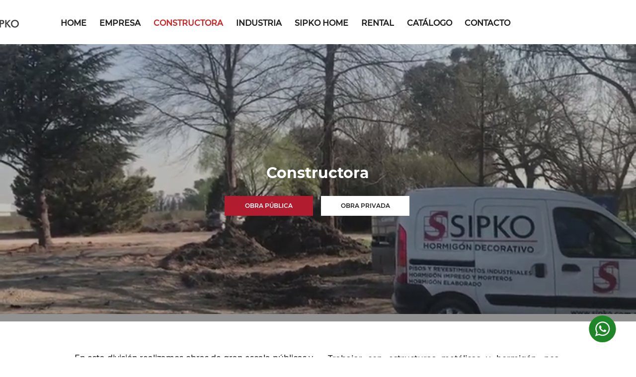

--- FILE ---
content_type: text/html; charset=UTF-8
request_url: https://www.sipko.com.ar/constructora
body_size: 108156
content:
<!DOCTYPE html>
<html lang="es">
<head>
  
  <meta charset='utf-8'>
  <meta name="viewport" content="width=device-width, initial-scale=1" id="wixDesktopViewport" />
  <meta http-equiv="X-UA-Compatible" content="IE=edge">
  <meta name="generator" content="Wix.com Website Builder"/>

  <link rel="icon" sizes="192x192" href="https://static.wixstatic.com/media/62a7ac_17934ac1a972429fbd2b6f3751ed8cc9%7Emv2.png/v1/fill/w_192%2Ch_192%2Clg_1%2Cusm_0.66_1.00_0.01/62a7ac_17934ac1a972429fbd2b6f3751ed8cc9%7Emv2.png" type="image/png"/>
  <link rel="shortcut icon" href="https://static.wixstatic.com/media/62a7ac_17934ac1a972429fbd2b6f3751ed8cc9%7Emv2.png/v1/fill/w_32%2Ch_32%2Clg_1%2Cusm_0.66_1.00_0.01/62a7ac_17934ac1a972429fbd2b6f3751ed8cc9%7Emv2.png" type="image/png"/>
  <link rel="apple-touch-icon" href="https://static.wixstatic.com/media/62a7ac_17934ac1a972429fbd2b6f3751ed8cc9%7Emv2.png/v1/fill/w_180%2Ch_180%2Clg_1%2Cusm_0.66_1.00_0.01/62a7ac_17934ac1a972429fbd2b6f3751ed8cc9%7Emv2.png" type="image/png"/>

  <!-- Safari Pinned Tab Icon -->
  <!-- <link rel="mask-icon" href="https://static.wixstatic.com/media/62a7ac_17934ac1a972429fbd2b6f3751ed8cc9%7Emv2.png/v1/fill/w_32%2Ch_32%2Clg_1%2Cusm_0.66_1.00_0.01/62a7ac_17934ac1a972429fbd2b6f3751ed8cc9%7Emv2.png"> -->

  <!-- Original trials -->
  


  <!-- Segmenter Polyfill -->
  <script>
    if (!window.Intl || !window.Intl.Segmenter) {
      (function() {
        var script = document.createElement('script');
        script.src = 'https://static.parastorage.com/unpkg/@formatjs/intl-segmenter@11.7.10/polyfill.iife.js';
        document.head.appendChild(script);
      })();
    }
  </script>

  <!-- Legacy Polyfills -->
  <script nomodule="" src="https://static.parastorage.com/unpkg/core-js-bundle@3.2.1/minified.js"></script>
  <script nomodule="" src="https://static.parastorage.com/unpkg/focus-within-polyfill@5.0.9/dist/focus-within-polyfill.js"></script>

  <!-- Performance API Polyfills -->
  <script>
  (function () {
    var noop = function noop() {};
    if ("performance" in window === false) {
      window.performance = {};
    }
    window.performance.mark = performance.mark || noop;
    window.performance.measure = performance.measure || noop;
    if ("now" in window.performance === false) {
      var nowOffset = Date.now();
      if (performance.timing && performance.timing.navigationStart) {
        nowOffset = performance.timing.navigationStart;
      }
      window.performance.now = function now() {
        return Date.now() - nowOffset;
      };
    }
  })();
  </script>

  <!-- Globals Definitions -->
  <script>
    (function () {
      var now = Date.now()
      window.initialTimestamps = {
        initialTimestamp: now,
        initialRequestTimestamp: Math.round(performance.timeOrigin ? performance.timeOrigin : now - performance.now())
      }

      window.thunderboltTag = "QA_READY"
      window.thunderboltVersion = "1.16780.0"
    })();
  </script>

  <!-- Essential Viewer Model -->
  <script type="application/json" id="wix-essential-viewer-model">{"fleetConfig":{"fleetName":"thunderbolt-renderer-gradual","type":"Rollout","code":1},"mode":{"qa":false,"enableTestApi":false,"debug":false,"ssrIndicator":false,"ssrOnly":false,"siteAssetsFallback":"enable","versionIndicator":false},"componentsLibrariesTopology":[{"artifactId":"editor-elements","namespace":"wixui","url":"https:\/\/static.parastorage.com\/services\/editor-elements\/1.14848.0"},{"artifactId":"editor-elements","namespace":"dsgnsys","url":"https:\/\/static.parastorage.com\/services\/editor-elements\/1.14848.0"}],"siteFeaturesConfigs":{"sessionManager":{"isRunningInDifferentSiteContext":false}},"language":{"userLanguage":"es"},"siteAssets":{"clientTopology":{"mediaRootUrl":"https:\/\/static.wixstatic.com","staticMediaUrl":"https:\/\/static.wixstatic.com\/media","moduleRepoUrl":"https:\/\/static.parastorage.com\/unpkg","fileRepoUrl":"https:\/\/static.parastorage.com\/services","viewerAppsUrl":"https:\/\/viewer-apps.parastorage.com","viewerAssetsUrl":"https:\/\/viewer-assets.parastorage.com","siteAssetsUrl":"https:\/\/siteassets.parastorage.com","pageJsonServerUrls":["https:\/\/pages.parastorage.com","https:\/\/staticorigin.wixstatic.com","https:\/\/www.sipko.com.ar","https:\/\/fallback.wix.com\/wix-html-editor-pages-webapp\/page"],"pathOfTBModulesInFileRepoForFallback":"wix-thunderbolt\/dist\/"}},"siteFeatures":["accessibility","appMonitoring","assetsLoader","businessLogger","captcha","clickHandlerRegistrar","codeEmbed","commonConfig","componentsLoader","componentsRegistry","consentPolicy","contentReflow","cyclicTabbing","domSelectors","domStore","environmentWixCodeSdk","environment","locationWixCodeSdk","mpaNavigation","navigationManager","navigationPhases","ooi","pages","panorama","renderer","reporter","router","scrollRestoration","seoWixCodeSdk","seo","sessionManager","siteMembersWixCodeSdk","siteMembers","siteScrollBlocker","siteWixCodeSdk","speculationRules","ssrCache","stores","structureApi","thunderboltInitializer","tpaCommons","translations","usedPlatformApis","warmupData","windowMessageRegistrar","windowWixCodeSdk","wixCustomElementComponent","wixEmbedsApi","componentsReact","platform"],"site":{"externalBaseUrl":"https:\/\/www.sipko.com.ar","isSEO":false},"media":{"staticMediaUrl":"https:\/\/static.wixstatic.com\/media","mediaRootUrl":"https:\/\/static.wixstatic.com\/","staticVideoUrl":"https:\/\/video.wixstatic.com\/"},"requestUrl":"https:\/\/www.sipko.com.ar\/constructora","rollout":{"siteAssetsVersionsRollout":false,"isDACRollout":0,"isTBRollout":true},"commonConfig":{"brand":"wix","host":"VIEWER","bsi":"","consentPolicy":{},"consentPolicyHeader":{},"siteRevision":"522","renderingFlow":"NONE","language":"es","locale":"es-ar"},"interactionSampleRatio":0.01,"accessTokensUrl":"https:\/\/www.sipko.com.ar\/_api\/v1\/access-tokens","isExcludedFromSecurityExperiments":false,"experiments":{"specs.thunderbolt.hardenFetchAndXHR":true,"specs.thunderbolt.securityExperiments":true,"specs.thunderbolt.browserCacheReload":true,"specs.thunderbolt.removeDynamicModelTopology":true}}</script>
  <script>window.viewerModel = JSON.parse(document.getElementById('wix-essential-viewer-model').textContent)</script>

  <script>
    window.commonConfig = viewerModel.commonConfig
  </script>

  
  <!-- BEGIN handleAccessTokens bundle -->

  <script data-url="https://static.parastorage.com/services/wix-thunderbolt/dist/handleAccessTokens.inline.4f2f9a53.bundle.min.js">(()=>{"use strict";function e(e){let{context:o,property:r,value:n,enumerable:i=!0}=e,c=e.get,l=e.set;if(!r||void 0===n&&!c&&!l)return new Error("property and value are required");let a=o||globalThis,s=a?.[r],u={};if(void 0!==n)u.value=n;else{if(c){let e=t(c);e&&(u.get=e)}if(l){let e=t(l);e&&(u.set=e)}}let p={...u,enumerable:i||!1,configurable:!1};void 0!==n&&(p.writable=!1);try{Object.defineProperty(a,r,p)}catch(e){return e instanceof TypeError?s:e}return s}function t(e,t){return"function"==typeof e?e:!0===e?.async&&"function"==typeof e.func?t?async function(t){return e.func(t)}:async function(){return e.func()}:"function"==typeof e?.func?e.func:void 0}try{e({property:"strictDefine",value:e})}catch{}try{e({property:"defineStrictObject",value:r})}catch{}try{e({property:"defineStrictMethod",value:n})}catch{}var o=["toString","toLocaleString","valueOf","constructor","prototype"];function r(t){let{context:n,property:c,propertiesToExclude:l=[],skipPrototype:a=!1,hardenPrototypePropertiesToExclude:s=[]}=t;if(!c)return new Error("property is required");let u=(n||globalThis)[c],p={},f=i(n,c);u&&("object"==typeof u||"function"==typeof u)&&Reflect.ownKeys(u).forEach(t=>{if(!l.includes(t)&&!o.includes(t)){let o=i(u,t);if(o&&(o.writable||o.configurable)){let{value:r,get:n,set:i,enumerable:c=!1}=o,l={};void 0!==r?l.value=r:n?l.get=n:i&&(l.set=i);try{let o=e({context:u,property:t,...l,enumerable:c});p[t]=o}catch(e){if(!(e instanceof TypeError))throw e;try{p[t]=o.value||o.get||o.set}catch{}}}}});let d={originalObject:u,originalProperties:p};if(!a&&void 0!==u?.prototype){let e=r({context:u,property:"prototype",propertiesToExclude:s,skipPrototype:!0});e instanceof Error||(d.originalPrototype=e?.originalObject,d.originalPrototypeProperties=e?.originalProperties)}return e({context:n,property:c,value:u,enumerable:f?.enumerable}),d}function n(t,o){let r=(o||globalThis)[t],n=i(o||globalThis,t);return r&&n&&(n.writable||n.configurable)?(Object.freeze(r),e({context:globalThis,property:t,value:r})):r}function i(e,t){if(e&&t)try{return Reflect.getOwnPropertyDescriptor(e,t)}catch{return}}function c(e){if("string"!=typeof e)return e;try{return decodeURIComponent(e).toLowerCase().trim()}catch{return e.toLowerCase().trim()}}function l(e,t){let o="";if("string"==typeof e)o=e.split("=")[0]?.trim()||"";else{if(!e||"string"!=typeof e.name)return!1;o=e.name}return t.has(c(o)||"")}function a(e,t){let o;return o="string"==typeof e?e.split(";").map(e=>e.trim()).filter(e=>e.length>0):e||[],o.filter(e=>!l(e,t))}var s=null;function u(){return null===s&&(s=typeof Document>"u"?void 0:Object.getOwnPropertyDescriptor(Document.prototype,"cookie")),s}function p(t,o){if(!globalThis?.cookieStore)return;let r=globalThis.cookieStore.get.bind(globalThis.cookieStore),n=globalThis.cookieStore.getAll.bind(globalThis.cookieStore),i=globalThis.cookieStore.set.bind(globalThis.cookieStore),c=globalThis.cookieStore.delete.bind(globalThis.cookieStore);return e({context:globalThis.CookieStore.prototype,property:"get",value:async function(e){return l(("string"==typeof e?e:e.name)||"",t)?null:r.call(this,e)},enumerable:!0}),e({context:globalThis.CookieStore.prototype,property:"getAll",value:async function(){return a(await n.apply(this,Array.from(arguments)),t)},enumerable:!0}),e({context:globalThis.CookieStore.prototype,property:"set",value:async function(){let e=Array.from(arguments);if(!l(1===e.length?e[0].name:e[0],t))return i.apply(this,e);o&&console.warn(o)},enumerable:!0}),e({context:globalThis.CookieStore.prototype,property:"delete",value:async function(){let e=Array.from(arguments);if(!l(1===e.length?e[0].name:e[0],t))return c.apply(this,e)},enumerable:!0}),e({context:globalThis.cookieStore,property:"prototype",value:globalThis.CookieStore.prototype,enumerable:!1}),e({context:globalThis,property:"cookieStore",value:globalThis.cookieStore,enumerable:!0}),{get:r,getAll:n,set:i,delete:c}}var f=["TextEncoder","TextDecoder","XMLHttpRequestEventTarget","EventTarget","URL","JSON","Reflect","Object","Array","Map","Set","WeakMap","WeakSet","Promise","Symbol","Error"],d=["addEventListener","removeEventListener","dispatchEvent","encodeURI","encodeURIComponent","decodeURI","decodeURIComponent"];const y=(e,t)=>{try{const o=t?t.get.call(document):document.cookie;return o.split(";").map(e=>e.trim()).filter(t=>t?.startsWith(e))[0]?.split("=")[1]}catch(e){return""}},g=(e="",t="",o="/")=>`${e}=; ${t?`domain=${t};`:""} max-age=0; path=${o}; expires=Thu, 01 Jan 1970 00:00:01 GMT`;function m(){(function(){if("undefined"!=typeof window){const e=performance.getEntriesByType("navigation")[0];return"back_forward"===(e?.type||"")}return!1})()&&function(){const{counter:e}=function(){const e=b("getItem");if(e){const[t,o]=e.split("-"),r=o?parseInt(o,10):0;if(r>=3){const e=t?Number(t):0;if(Date.now()-e>6e4)return{counter:0}}return{counter:r}}return{counter:0}}();e<3?(!function(e=1){b("setItem",`${Date.now()}-${e}`)}(e+1),window.location.reload()):console.error("ATS: Max reload attempts reached")}()}function b(e,t){try{return sessionStorage[e]("reload",t||"")}catch(e){console.error("ATS: Error calling sessionStorage:",e)}}const h="client-session-bind",v="sec-fetch-unsupported",{experiments:w}=window.viewerModel,T=[h,"client-binding",v,"svSession","smSession","server-session-bind","wixSession2","wixSession3"].map(e=>e.toLowerCase()),{cookie:S}=function(t,o){let r=new Set(t);return e({context:document,property:"cookie",set:{func:e=>function(e,t,o,r){let n=u(),i=c(t.split(";")[0]||"")||"";[...o].every(e=>!i.startsWith(e.toLowerCase()))&&n?.set?n.set.call(e,t):r&&console.warn(r)}(document,e,r,o)},get:{func:()=>function(e,t){let o=u();if(!o?.get)throw new Error("Cookie descriptor or getter not available");return a(o.get.call(e),t).join("; ")}(document,r)},enumerable:!0}),{cookieStore:p(r,o),cookie:u()}}(T),k="tbReady",x="security_overrideGlobals",{experiments:E,siteFeaturesConfigs:C,accessTokensUrl:P}=window.viewerModel,R=P,M={},O=(()=>{const e=y(h,S);if(w["specs.thunderbolt.browserCacheReload"]){y(v,S)||e?b("removeItem"):m()}return(()=>{const e=g(h),t=g(h,location.hostname);S.set.call(document,e),S.set.call(document,t)})(),e})();O&&(M["client-binding"]=O);const D=fetch;addEventListener(k,function e(t){const{logger:o}=t.detail;try{window.tb.init({fetch:D,fetchHeaders:M})}catch(e){const t=new Error("TB003");o.meter(`${x}_${t.message}`,{paramsOverrides:{errorType:x,eventString:t.message}}),window?.viewerModel?.mode.debug&&console.error(e)}finally{removeEventListener(k,e)}}),E["specs.thunderbolt.hardenFetchAndXHR"]||(window.fetchDynamicModel=()=>C.sessionManager.isRunningInDifferentSiteContext?Promise.resolve({}):fetch(R,{credentials:"same-origin",headers:M}).then(function(e){if(!e.ok)throw new Error(`[${e.status}]${e.statusText}`);return e.json()}),window.dynamicModelPromise=window.fetchDynamicModel())})();
//# sourceMappingURL=https://static.parastorage.com/services/wix-thunderbolt/dist/handleAccessTokens.inline.4f2f9a53.bundle.min.js.map</script>

<!-- END handleAccessTokens bundle -->

<!-- BEGIN overrideGlobals bundle -->

<script data-url="https://static.parastorage.com/services/wix-thunderbolt/dist/overrideGlobals.inline.ec13bfcf.bundle.min.js">(()=>{"use strict";function e(e){let{context:r,property:o,value:n,enumerable:i=!0}=e,c=e.get,a=e.set;if(!o||void 0===n&&!c&&!a)return new Error("property and value are required");let l=r||globalThis,u=l?.[o],s={};if(void 0!==n)s.value=n;else{if(c){let e=t(c);e&&(s.get=e)}if(a){let e=t(a);e&&(s.set=e)}}let p={...s,enumerable:i||!1,configurable:!1};void 0!==n&&(p.writable=!1);try{Object.defineProperty(l,o,p)}catch(e){return e instanceof TypeError?u:e}return u}function t(e,t){return"function"==typeof e?e:!0===e?.async&&"function"==typeof e.func?t?async function(t){return e.func(t)}:async function(){return e.func()}:"function"==typeof e?.func?e.func:void 0}try{e({property:"strictDefine",value:e})}catch{}try{e({property:"defineStrictObject",value:o})}catch{}try{e({property:"defineStrictMethod",value:n})}catch{}var r=["toString","toLocaleString","valueOf","constructor","prototype"];function o(t){let{context:n,property:c,propertiesToExclude:a=[],skipPrototype:l=!1,hardenPrototypePropertiesToExclude:u=[]}=t;if(!c)return new Error("property is required");let s=(n||globalThis)[c],p={},f=i(n,c);s&&("object"==typeof s||"function"==typeof s)&&Reflect.ownKeys(s).forEach(t=>{if(!a.includes(t)&&!r.includes(t)){let r=i(s,t);if(r&&(r.writable||r.configurable)){let{value:o,get:n,set:i,enumerable:c=!1}=r,a={};void 0!==o?a.value=o:n?a.get=n:i&&(a.set=i);try{let r=e({context:s,property:t,...a,enumerable:c});p[t]=r}catch(e){if(!(e instanceof TypeError))throw e;try{p[t]=r.value||r.get||r.set}catch{}}}}});let d={originalObject:s,originalProperties:p};if(!l&&void 0!==s?.prototype){let e=o({context:s,property:"prototype",propertiesToExclude:u,skipPrototype:!0});e instanceof Error||(d.originalPrototype=e?.originalObject,d.originalPrototypeProperties=e?.originalProperties)}return e({context:n,property:c,value:s,enumerable:f?.enumerable}),d}function n(t,r){let o=(r||globalThis)[t],n=i(r||globalThis,t);return o&&n&&(n.writable||n.configurable)?(Object.freeze(o),e({context:globalThis,property:t,value:o})):o}function i(e,t){if(e&&t)try{return Reflect.getOwnPropertyDescriptor(e,t)}catch{return}}function c(e){if("string"!=typeof e)return e;try{return decodeURIComponent(e).toLowerCase().trim()}catch{return e.toLowerCase().trim()}}function a(e,t){return e instanceof Headers?e.forEach((r,o)=>{l(o,t)||e.delete(o)}):Object.keys(e).forEach(r=>{l(r,t)||delete e[r]}),e}function l(e,t){return!t.has(c(e)||"")}function u(e,t){let r=!0,o=function(e){let t,r;if(globalThis.Request&&e instanceof Request)t=e.url;else{if("function"!=typeof e?.toString)throw new Error("Unsupported type for url");t=e.toString()}try{return new URL(t).pathname}catch{return r=t.replace(/#.+/gi,"").split("?").shift(),r.startsWith("/")?r:`/${r}`}}(e),n=c(o);return n&&t.some(e=>n.includes(e))&&(r=!1),r}function s(t,r,o){let n=fetch,i=XMLHttpRequest,c=new Set(r);function s(){let e=new i,r=e.open,n=e.setRequestHeader;return e.open=function(){let n=Array.from(arguments),i=n[1];if(n.length<2||u(i,t))return r.apply(e,n);throw new Error(o||`Request not allowed for path ${i}`)},e.setRequestHeader=function(t,r){l(decodeURIComponent(t),c)&&n.call(e,t,r)},e}return e({property:"fetch",value:function(){let e=function(e,t){return globalThis.Request&&e[0]instanceof Request&&e[0]?.headers?a(e[0].headers,t):e[1]?.headers&&a(e[1].headers,t),e}(arguments,c);return u(arguments[0],t)?n.apply(globalThis,Array.from(e)):new Promise((e,t)=>{t(new Error(o||`Request not allowed for path ${arguments[0]}`))})},enumerable:!0}),e({property:"XMLHttpRequest",value:s,enumerable:!0}),Object.keys(i).forEach(e=>{s[e]=i[e]}),{fetch:n,XMLHttpRequest:i}}var p=["TextEncoder","TextDecoder","XMLHttpRequestEventTarget","EventTarget","URL","JSON","Reflect","Object","Array","Map","Set","WeakMap","WeakSet","Promise","Symbol","Error"],f=["addEventListener","removeEventListener","dispatchEvent","encodeURI","encodeURIComponent","decodeURI","decodeURIComponent"];const d=function(){let t=globalThis.open,r=document.open;function o(e,r,o){let n="string"!=typeof e,i=t.call(window,e,r,o);return n||e&&function(e){return e.startsWith("//")&&/(?:[a-z0-9](?:[a-z0-9-]{0,61}[a-z0-9])?\.)+[a-z0-9][a-z0-9-]{0,61}[a-z0-9]/g.test(`${location.protocol}:${e}`)&&(e=`${location.protocol}${e}`),!e.startsWith("http")||new URL(e).hostname===location.hostname}(e)?{}:i}return e({property:"open",value:o,context:globalThis,enumerable:!0}),e({property:"open",value:function(e,t,n){return e?o(e,t,n):r.call(document,e||"",t||"",n||"")},context:document,enumerable:!0}),{open:t,documentOpen:r}},y=function(){let t=document.createElement,r=Element.prototype.setAttribute,o=Element.prototype.setAttributeNS;return e({property:"createElement",context:document,value:function(n,i){let a=t.call(document,n,i);if("iframe"===c(n)){e({property:"srcdoc",context:a,get:()=>"",set:()=>{console.warn("`srcdoc` is not allowed in iframe elements.")}});let t=function(e,t){"srcdoc"!==e.toLowerCase()?r.call(a,e,t):console.warn("`srcdoc` attribute is not allowed to be set.")},n=function(e,t,r){"srcdoc"!==t.toLowerCase()?o.call(a,e,t,r):console.warn("`srcdoc` attribute is not allowed to be set.")};a.setAttribute=t,a.setAttributeNS=n}return a},enumerable:!0}),{createElement:t,setAttribute:r,setAttributeNS:o}},m=["client-binding"],b=["/_api/v1/access-tokens","/_api/v2/dynamicmodel","/_api/one-app-session-web/v3/businesses"],h=function(){let t=setTimeout,r=setInterval;return o("setTimeout",0,globalThis),o("setInterval",0,globalThis),{setTimeout:t,setInterval:r};function o(t,r,o){let n=o||globalThis,i=n[t];if(!i||"function"!=typeof i)throw new Error(`Function ${t} not found or is not a function`);e({property:t,value:function(){let e=Array.from(arguments);if("string"!=typeof e[r])return i.apply(n,e);console.warn(`Calling ${t} with a String Argument at index ${r} is not allowed`)},context:o,enumerable:!0})}},v=function(){if(navigator&&"serviceWorker"in navigator){let t=navigator.serviceWorker.register;return e({context:navigator.serviceWorker,property:"register",value:function(){console.log("Service worker registration is not allowed")},enumerable:!0}),{register:t}}return{}};performance.mark("overrideGlobals started");const{isExcludedFromSecurityExperiments:g,experiments:w}=window.viewerModel,E=!g&&w["specs.thunderbolt.securityExperiments"];try{d(),E&&y(),w["specs.thunderbolt.hardenFetchAndXHR"]&&E&&s(b,m),v(),(e=>{let t=[],r=[];r=r.concat(["TextEncoder","TextDecoder"]),e&&(r=r.concat(["XMLHttpRequestEventTarget","EventTarget"])),r=r.concat(["URL","JSON"]),e&&(t=t.concat(["addEventListener","removeEventListener"])),t=t.concat(["encodeURI","encodeURIComponent","decodeURI","decodeURIComponent"]),r=r.concat(["String","Number"]),e&&r.push("Object"),r=r.concat(["Reflect"]),t.forEach(e=>{n(e),["addEventListener","removeEventListener"].includes(e)&&n(e,document)}),r.forEach(e=>{o({property:e})})})(E),E&&h()}catch(e){window?.viewerModel?.mode.debug&&console.error(e);const t=new Error("TB006");window.fedops?.reportError(t,"security_overrideGlobals"),window.Sentry?window.Sentry.captureException(t):globalThis.defineStrictProperty("sentryBuffer",[t],window,!1)}performance.mark("overrideGlobals ended")})();
//# sourceMappingURL=https://static.parastorage.com/services/wix-thunderbolt/dist/overrideGlobals.inline.ec13bfcf.bundle.min.js.map</script>

<!-- END overrideGlobals bundle -->


  
  <script>
    window.commonConfig = viewerModel.commonConfig

	
  </script>

  <!-- Initial CSS -->
  <style data-url="https://static.parastorage.com/services/wix-thunderbolt/dist/main.347af09f.min.css">@keyframes slide-horizontal-new{0%{transform:translateX(100%)}}@keyframes slide-horizontal-old{80%{opacity:1}to{opacity:0;transform:translateX(-100%)}}@keyframes slide-vertical-new{0%{transform:translateY(-100%)}}@keyframes slide-vertical-old{80%{opacity:1}to{opacity:0;transform:translateY(100%)}}@keyframes out-in-new{0%{opacity:0}}@keyframes out-in-old{to{opacity:0}}:root:active-view-transition{view-transition-name:none}::view-transition{pointer-events:none}:root:active-view-transition::view-transition-new(page-group),:root:active-view-transition::view-transition-old(page-group){animation-duration:.6s;cursor:wait;pointer-events:all}:root:active-view-transition-type(SlideHorizontal)::view-transition-old(page-group){animation:slide-horizontal-old .6s cubic-bezier(.83,0,.17,1) forwards;mix-blend-mode:normal}:root:active-view-transition-type(SlideHorizontal)::view-transition-new(page-group){animation:slide-horizontal-new .6s cubic-bezier(.83,0,.17,1) backwards;mix-blend-mode:normal}:root:active-view-transition-type(SlideVertical)::view-transition-old(page-group){animation:slide-vertical-old .6s cubic-bezier(.83,0,.17,1) forwards;mix-blend-mode:normal}:root:active-view-transition-type(SlideVertical)::view-transition-new(page-group){animation:slide-vertical-new .6s cubic-bezier(.83,0,.17,1) backwards;mix-blend-mode:normal}:root:active-view-transition-type(OutIn)::view-transition-old(page-group){animation:out-in-old .35s cubic-bezier(.22,1,.36,1) forwards}:root:active-view-transition-type(OutIn)::view-transition-new(page-group){animation:out-in-new .35s cubic-bezier(.64,0,.78,0) .35s backwards}@media(prefers-reduced-motion:reduce){::view-transition-group(*),::view-transition-new(*),::view-transition-old(*){animation:none!important}}body,html{background:transparent;border:0;margin:0;outline:0;padding:0;vertical-align:baseline}body{--scrollbar-width:0px;font-family:Arial,Helvetica,sans-serif;font-size:10px}body,html{height:100%}body{overflow-x:auto;overflow-y:scroll}body:not(.responsive) #site-root{min-width:var(--site-width);width:100%}body:not([data-js-loaded]) [data-hide-prejs]{visibility:hidden}interact-element{display:contents}#SITE_CONTAINER{position:relative}:root{--one-unit:1vw;--section-max-width:9999px;--spx-stopper-max:9999px;--spx-stopper-min:0px;--browser-zoom:1}@supports(-webkit-appearance:none) and (stroke-color:transparent){:root{--safari-sticky-fix:opacity;--experimental-safari-sticky-fix:translateZ(0)}}@supports(container-type:inline-size){:root{--one-unit:1cqw}}[id^=oldHoverBox-]{mix-blend-mode:plus-lighter;transition:opacity .5s ease,visibility .5s ease}[data-mesh-id$=inlineContent-gridContainer]:has(>[id^=oldHoverBox-]){isolation:isolate}</style>
<style data-url="https://static.parastorage.com/services/wix-thunderbolt/dist/main.renderer.9cb0985f.min.css">a,abbr,acronym,address,applet,b,big,blockquote,button,caption,center,cite,code,dd,del,dfn,div,dl,dt,em,fieldset,font,footer,form,h1,h2,h3,h4,h5,h6,header,i,iframe,img,ins,kbd,label,legend,li,nav,object,ol,p,pre,q,s,samp,section,small,span,strike,strong,sub,sup,table,tbody,td,tfoot,th,thead,title,tr,tt,u,ul,var{background:transparent;border:0;margin:0;outline:0;padding:0;vertical-align:baseline}input,select,textarea{box-sizing:border-box;font-family:Helvetica,Arial,sans-serif}ol,ul{list-style:none}blockquote,q{quotes:none}ins{text-decoration:none}del{text-decoration:line-through}table{border-collapse:collapse;border-spacing:0}a{cursor:pointer;text-decoration:none}.testStyles{overflow-y:hidden}.reset-button{-webkit-appearance:none;background:none;border:0;color:inherit;font:inherit;line-height:normal;outline:0;overflow:visible;padding:0;-webkit-user-select:none;-moz-user-select:none;-ms-user-select:none}:focus{outline:none}body.device-mobile-optimized:not(.disable-site-overflow){overflow-x:hidden;overflow-y:scroll}body.device-mobile-optimized:not(.responsive) #SITE_CONTAINER{margin-left:auto;margin-right:auto;overflow-x:visible;position:relative;width:320px}body.device-mobile-optimized:not(.responsive):not(.blockSiteScrolling) #SITE_CONTAINER{margin-top:0}body.device-mobile-optimized>*{max-width:100%!important}body.device-mobile-optimized #site-root{overflow-x:hidden;overflow-y:hidden}@supports(overflow:clip){body.device-mobile-optimized #site-root{overflow-x:clip;overflow-y:clip}}body.device-mobile-non-optimized #SITE_CONTAINER #site-root{overflow-x:clip;overflow-y:clip}body.device-mobile-non-optimized.fullScreenMode{background-color:#5f6360}body.device-mobile-non-optimized.fullScreenMode #MOBILE_ACTIONS_MENU,body.device-mobile-non-optimized.fullScreenMode #SITE_BACKGROUND,body.device-mobile-non-optimized.fullScreenMode #site-root,body.fullScreenMode #WIX_ADS{visibility:hidden}body.fullScreenMode{overflow-x:hidden!important;overflow-y:hidden!important}body.fullScreenMode.device-mobile-optimized #TINY_MENU{opacity:0;pointer-events:none}body.fullScreenMode-scrollable.device-mobile-optimized{overflow-x:hidden!important;overflow-y:auto!important}body.fullScreenMode-scrollable.device-mobile-optimized #masterPage,body.fullScreenMode-scrollable.device-mobile-optimized #site-root{overflow-x:hidden!important;overflow-y:hidden!important}body.fullScreenMode-scrollable.device-mobile-optimized #SITE_BACKGROUND,body.fullScreenMode-scrollable.device-mobile-optimized #masterPage{height:auto!important}body.fullScreenMode-scrollable.device-mobile-optimized #masterPage.mesh-layout{height:0!important}body.blockSiteScrolling,body.siteScrollingBlocked{position:fixed;width:100%}body.blockSiteScrolling #SITE_CONTAINER{margin-top:calc(var(--blocked-site-scroll-margin-top)*-1)}#site-root{margin:0 auto;min-height:100%;position:relative;top:var(--wix-ads-height)}#site-root img:not([src]){visibility:hidden}#site-root svg img:not([src]){visibility:visible}.auto-generated-link{color:inherit}#SCROLL_TO_BOTTOM,#SCROLL_TO_TOP{height:0}.has-click-trigger{cursor:pointer}.fullScreenOverlay{bottom:0;display:flex;justify-content:center;left:0;overflow-y:hidden;position:fixed;right:0;top:-60px;z-index:1005}.fullScreenOverlay>.fullScreenOverlayContent{bottom:0;left:0;margin:0 auto;overflow:hidden;position:absolute;right:0;top:60px;transform:translateZ(0)}[data-mesh-id$=centeredContent],[data-mesh-id$=form],[data-mesh-id$=inlineContent]{pointer-events:none;position:relative}[data-mesh-id$=-gridWrapper],[data-mesh-id$=-rotated-wrapper]{pointer-events:none}[data-mesh-id$=-gridContainer]>*,[data-mesh-id$=-rotated-wrapper]>*,[data-mesh-id$=inlineContent]>:not([data-mesh-id$=-gridContainer]){pointer-events:auto}.device-mobile-optimized #masterPage.mesh-layout #SOSP_CONTAINER_CUSTOM_ID{grid-area:2/1/3/2;-ms-grid-row:2;position:relative}#masterPage.mesh-layout{-ms-grid-rows:max-content max-content min-content max-content;-ms-grid-columns:100%;align-items:start;display:-ms-grid;display:grid;grid-template-columns:100%;grid-template-rows:max-content max-content min-content max-content;justify-content:stretch}#masterPage.mesh-layout #PAGES_CONTAINER,#masterPage.mesh-layout #SITE_FOOTER-placeholder,#masterPage.mesh-layout #SITE_FOOTER_WRAPPER,#masterPage.mesh-layout #SITE_HEADER-placeholder,#masterPage.mesh-layout #SITE_HEADER_WRAPPER,#masterPage.mesh-layout #SOSP_CONTAINER_CUSTOM_ID[data-state~=mobileView],#masterPage.mesh-layout #soapAfterPagesContainer,#masterPage.mesh-layout #soapBeforePagesContainer{-ms-grid-row-align:start;-ms-grid-column-align:start;-ms-grid-column:1}#masterPage.mesh-layout #SITE_HEADER-placeholder,#masterPage.mesh-layout #SITE_HEADER_WRAPPER{grid-area:1/1/2/2;-ms-grid-row:1}#masterPage.mesh-layout #PAGES_CONTAINER,#masterPage.mesh-layout #soapAfterPagesContainer,#masterPage.mesh-layout #soapBeforePagesContainer{grid-area:3/1/4/2;-ms-grid-row:3}#masterPage.mesh-layout #soapAfterPagesContainer,#masterPage.mesh-layout #soapBeforePagesContainer{width:100%}#masterPage.mesh-layout #PAGES_CONTAINER{align-self:stretch}#masterPage.mesh-layout main#PAGES_CONTAINER{display:block}#masterPage.mesh-layout #SITE_FOOTER-placeholder,#masterPage.mesh-layout #SITE_FOOTER_WRAPPER{grid-area:4/1/5/2;-ms-grid-row:4}#masterPage.mesh-layout #SITE_PAGES,#masterPage.mesh-layout [data-mesh-id=PAGES_CONTAINERcenteredContent],#masterPage.mesh-layout [data-mesh-id=PAGES_CONTAINERinlineContent]{height:100%}#masterPage.mesh-layout.desktop>*{width:100%}#masterPage.mesh-layout #PAGES_CONTAINER,#masterPage.mesh-layout #SITE_FOOTER,#masterPage.mesh-layout #SITE_FOOTER_WRAPPER,#masterPage.mesh-layout #SITE_HEADER,#masterPage.mesh-layout #SITE_HEADER_WRAPPER,#masterPage.mesh-layout #SITE_PAGES,#masterPage.mesh-layout #masterPageinlineContent{position:relative}#masterPage.mesh-layout #SITE_HEADER{grid-area:1/1/2/2}#masterPage.mesh-layout #SITE_FOOTER{grid-area:4/1/5/2}#masterPage.mesh-layout.overflow-x-clip #SITE_FOOTER,#masterPage.mesh-layout.overflow-x-clip #SITE_HEADER{overflow-x:clip}[data-z-counter]{z-index:0}[data-z-counter="0"]{z-index:auto}.wixSiteProperties{-webkit-font-smoothing:antialiased;-moz-osx-font-smoothing:grayscale}:root{--wst-button-color-fill-primary:rgb(var(--color_48));--wst-button-color-border-primary:rgb(var(--color_49));--wst-button-color-text-primary:rgb(var(--color_50));--wst-button-color-fill-primary-hover:rgb(var(--color_51));--wst-button-color-border-primary-hover:rgb(var(--color_52));--wst-button-color-text-primary-hover:rgb(var(--color_53));--wst-button-color-fill-primary-disabled:rgb(var(--color_54));--wst-button-color-border-primary-disabled:rgb(var(--color_55));--wst-button-color-text-primary-disabled:rgb(var(--color_56));--wst-button-color-fill-secondary:rgb(var(--color_57));--wst-button-color-border-secondary:rgb(var(--color_58));--wst-button-color-text-secondary:rgb(var(--color_59));--wst-button-color-fill-secondary-hover:rgb(var(--color_60));--wst-button-color-border-secondary-hover:rgb(var(--color_61));--wst-button-color-text-secondary-hover:rgb(var(--color_62));--wst-button-color-fill-secondary-disabled:rgb(var(--color_63));--wst-button-color-border-secondary-disabled:rgb(var(--color_64));--wst-button-color-text-secondary-disabled:rgb(var(--color_65));--wst-color-fill-base-1:rgb(var(--color_36));--wst-color-fill-base-2:rgb(var(--color_37));--wst-color-fill-base-shade-1:rgb(var(--color_38));--wst-color-fill-base-shade-2:rgb(var(--color_39));--wst-color-fill-base-shade-3:rgb(var(--color_40));--wst-color-fill-accent-1:rgb(var(--color_41));--wst-color-fill-accent-2:rgb(var(--color_42));--wst-color-fill-accent-3:rgb(var(--color_43));--wst-color-fill-accent-4:rgb(var(--color_44));--wst-color-fill-background-primary:rgb(var(--color_11));--wst-color-fill-background-secondary:rgb(var(--color_12));--wst-color-text-primary:rgb(var(--color_15));--wst-color-text-secondary:rgb(var(--color_14));--wst-color-action:rgb(var(--color_18));--wst-color-disabled:rgb(var(--color_39));--wst-color-title:rgb(var(--color_45));--wst-color-subtitle:rgb(var(--color_46));--wst-color-line:rgb(var(--color_47));--wst-font-style-h2:var(--font_2);--wst-font-style-h3:var(--font_3);--wst-font-style-h4:var(--font_4);--wst-font-style-h5:var(--font_5);--wst-font-style-h6:var(--font_6);--wst-font-style-body-large:var(--font_7);--wst-font-style-body-medium:var(--font_8);--wst-font-style-body-small:var(--font_9);--wst-font-style-body-x-small:var(--font_10);--wst-color-custom-1:rgb(var(--color_13));--wst-color-custom-2:rgb(var(--color_16));--wst-color-custom-3:rgb(var(--color_17));--wst-color-custom-4:rgb(var(--color_19));--wst-color-custom-5:rgb(var(--color_20));--wst-color-custom-6:rgb(var(--color_21));--wst-color-custom-7:rgb(var(--color_22));--wst-color-custom-8:rgb(var(--color_23));--wst-color-custom-9:rgb(var(--color_24));--wst-color-custom-10:rgb(var(--color_25));--wst-color-custom-11:rgb(var(--color_26));--wst-color-custom-12:rgb(var(--color_27));--wst-color-custom-13:rgb(var(--color_28));--wst-color-custom-14:rgb(var(--color_29));--wst-color-custom-15:rgb(var(--color_30));--wst-color-custom-16:rgb(var(--color_31));--wst-color-custom-17:rgb(var(--color_32));--wst-color-custom-18:rgb(var(--color_33));--wst-color-custom-19:rgb(var(--color_34));--wst-color-custom-20:rgb(var(--color_35))}.wix-presets-wrapper{display:contents}</style>

  <meta name="format-detection" content="telephone=no">
  <meta name="skype_toolbar" content="skype_toolbar_parser_compatible">
  
  

  

  
      <!--pageHtmlEmbeds.head start-->
      <script type="wix/htmlEmbeds" id="pageHtmlEmbeds.head start"></script>
    
      <meta name="google-site-verification" content="TfHU7xXuY-CpLNJK4dswJlKLiLHRN3QH5sC6gOoq9yk" />

    
      <script type="wix/htmlEmbeds" id="pageHtmlEmbeds.head end"></script>
      <!--pageHtmlEmbeds.head end-->
  

  <!-- head performance data start -->
  
  <!-- head performance data end -->
  

    


<meta http-equiv="X-Wix-Meta-Site-Id" content="77768276-3d5a-4b9f-add3-d1a6fbdd40d8">
<meta http-equiv="X-Wix-Application-Instance-Id" content="ffb07a82-0063-4fd1-90d6-1e260128fd2f">

    <meta http-equiv="X-Wix-Published-Version" content="522"/>



    <meta http-equiv="etag" content="bug"/>

<!-- render-head end -->

<style data-href="https://static.parastorage.com/services/editor-elements-library/dist/thunderbolt/rb_wixui.thunderbolt_bootstrap.a1b00b19.min.css">.cwL6XW{cursor:pointer}.sNF2R0{opacity:0}.hLoBV3{transition:opacity var(--transition-duration) cubic-bezier(.37,0,.63,1)}.Rdf41z,.hLoBV3{opacity:1}.ftlZWo{transition:opacity var(--transition-duration) cubic-bezier(.37,0,.63,1)}.ATGlOr,.ftlZWo{opacity:0}.KQSXD0{transition:opacity var(--transition-duration) cubic-bezier(.64,0,.78,0)}.KQSXD0,.pagQKE{opacity:1}._6zG5H{opacity:0;transition:opacity var(--transition-duration) cubic-bezier(.22,1,.36,1)}.BB49uC{transform:translateX(100%)}.j9xE1V{transition:transform var(--transition-duration) cubic-bezier(.87,0,.13,1)}.ICs7Rs,.j9xE1V{transform:translateX(0)}.DxijZJ{transition:transform var(--transition-duration) cubic-bezier(.87,0,.13,1)}.B5kjYq,.DxijZJ{transform:translateX(-100%)}.cJijIV{transition:transform var(--transition-duration) cubic-bezier(.87,0,.13,1)}.cJijIV,.hOxaWM{transform:translateX(0)}.T9p3fN{transform:translateX(100%);transition:transform var(--transition-duration) cubic-bezier(.87,0,.13,1)}.qDxYJm{transform:translateY(100%)}.aA9V0P{transition:transform var(--transition-duration) cubic-bezier(.87,0,.13,1)}.YPXPAS,.aA9V0P{transform:translateY(0)}.Xf2zsA{transition:transform var(--transition-duration) cubic-bezier(.87,0,.13,1)}.Xf2zsA,.y7Kt7s{transform:translateY(-100%)}.EeUgMu{transition:transform var(--transition-duration) cubic-bezier(.87,0,.13,1)}.EeUgMu,.fdHrtm{transform:translateY(0)}.WIFaG4{transform:translateY(100%);transition:transform var(--transition-duration) cubic-bezier(.87,0,.13,1)}body:not(.responsive) .JsJXaX{overflow-x:clip}:root:active-view-transition .JsJXaX{view-transition-name:page-group}.AnQkDU{display:grid;grid-template-columns:1fr;grid-template-rows:1fr;height:100%}.AnQkDU>div{align-self:stretch!important;grid-area:1/1/2/2;justify-self:stretch!important}.StylableButton2545352419__root{-archetype:box;border:none;box-sizing:border-box;cursor:pointer;display:block;height:100%;min-height:10px;min-width:10px;padding:0;touch-action:manipulation;width:100%}.StylableButton2545352419__root[disabled]{pointer-events:none}.StylableButton2545352419__root:not(:hover):not([disabled]).StylableButton2545352419--hasBackgroundColor{background-color:var(--corvid-background-color)!important}.StylableButton2545352419__root:hover:not([disabled]).StylableButton2545352419--hasHoverBackgroundColor{background-color:var(--corvid-hover-background-color)!important}.StylableButton2545352419__root:not(:hover)[disabled].StylableButton2545352419--hasDisabledBackgroundColor{background-color:var(--corvid-disabled-background-color)!important}.StylableButton2545352419__root:not(:hover):not([disabled]).StylableButton2545352419--hasBorderColor{border-color:var(--corvid-border-color)!important}.StylableButton2545352419__root:hover:not([disabled]).StylableButton2545352419--hasHoverBorderColor{border-color:var(--corvid-hover-border-color)!important}.StylableButton2545352419__root:not(:hover)[disabled].StylableButton2545352419--hasDisabledBorderColor{border-color:var(--corvid-disabled-border-color)!important}.StylableButton2545352419__root.StylableButton2545352419--hasBorderRadius{border-radius:var(--corvid-border-radius)!important}.StylableButton2545352419__root.StylableButton2545352419--hasBorderWidth{border-width:var(--corvid-border-width)!important}.StylableButton2545352419__root:not(:hover):not([disabled]).StylableButton2545352419--hasColor,.StylableButton2545352419__root:not(:hover):not([disabled]).StylableButton2545352419--hasColor .StylableButton2545352419__label{color:var(--corvid-color)!important}.StylableButton2545352419__root:hover:not([disabled]).StylableButton2545352419--hasHoverColor,.StylableButton2545352419__root:hover:not([disabled]).StylableButton2545352419--hasHoverColor .StylableButton2545352419__label{color:var(--corvid-hover-color)!important}.StylableButton2545352419__root:not(:hover)[disabled].StylableButton2545352419--hasDisabledColor,.StylableButton2545352419__root:not(:hover)[disabled].StylableButton2545352419--hasDisabledColor .StylableButton2545352419__label{color:var(--corvid-disabled-color)!important}.StylableButton2545352419__link{-archetype:box;box-sizing:border-box;color:#000;text-decoration:none}.StylableButton2545352419__container{align-items:center;display:flex;flex-basis:auto;flex-direction:row;flex-grow:1;height:100%;justify-content:center;overflow:hidden;transition:all .2s ease,visibility 0s;width:100%}.StylableButton2545352419__label{-archetype:text;-controller-part-type:LayoutChildDisplayDropdown,LayoutFlexChildSpacing(first);max-width:100%;min-width:1.8em;overflow:hidden;text-align:center;text-overflow:ellipsis;transition:inherit;white-space:nowrap}.StylableButton2545352419__root.StylableButton2545352419--isMaxContent .StylableButton2545352419__label{text-overflow:unset}.StylableButton2545352419__root.StylableButton2545352419--isWrapText .StylableButton2545352419__label{min-width:10px;overflow-wrap:break-word;white-space:break-spaces;word-break:break-word}.StylableButton2545352419__icon{-archetype:icon;-controller-part-type:LayoutChildDisplayDropdown,LayoutFlexChildSpacing(last);flex-shrink:0;height:50px;min-width:1px;transition:inherit}.StylableButton2545352419__icon.StylableButton2545352419--override{display:block!important}.StylableButton2545352419__icon svg,.StylableButton2545352419__icon>span{display:flex;height:inherit;width:inherit}.StylableButton2545352419__root:not(:hover):not([disalbed]).StylableButton2545352419--hasIconColor .StylableButton2545352419__icon svg{fill:var(--corvid-icon-color)!important;stroke:var(--corvid-icon-color)!important}.StylableButton2545352419__root:hover:not([disabled]).StylableButton2545352419--hasHoverIconColor .StylableButton2545352419__icon svg{fill:var(--corvid-hover-icon-color)!important;stroke:var(--corvid-hover-icon-color)!important}.StylableButton2545352419__root:not(:hover)[disabled].StylableButton2545352419--hasDisabledIconColor .StylableButton2545352419__icon svg{fill:var(--corvid-disabled-icon-color)!important;stroke:var(--corvid-disabled-icon-color)!important}.aeyn4z{bottom:0;left:0;position:absolute;right:0;top:0}.qQrFOK{cursor:pointer}.VDJedC{-webkit-tap-highlight-color:rgba(0,0,0,0);fill:var(--corvid-fill-color,var(--fill));fill-opacity:var(--fill-opacity);stroke:var(--corvid-stroke-color,var(--stroke));stroke-opacity:var(--stroke-opacity);stroke-width:var(--stroke-width);filter:var(--drop-shadow,none);opacity:var(--opacity);transform:var(--flip)}.VDJedC,.VDJedC svg{bottom:0;left:0;position:absolute;right:0;top:0}.VDJedC svg{height:var(--svg-calculated-height,100%);margin:auto;padding:var(--svg-calculated-padding,0);width:var(--svg-calculated-width,100%)}.VDJedC svg:not([data-type=ugc]){overflow:visible}.l4CAhn *{vector-effect:non-scaling-stroke}.Z_l5lU{-webkit-text-size-adjust:100%;-moz-text-size-adjust:100%;text-size-adjust:100%}ol.font_100,ul.font_100{color:#080808;font-family:"Arial, Helvetica, sans-serif",serif;font-size:10px;font-style:normal;font-variant:normal;font-weight:400;letter-spacing:normal;line-height:normal;margin:0;text-decoration:none}ol.font_100 li,ul.font_100 li{margin-bottom:12px}ol.wix-list-text-align,ul.wix-list-text-align{list-style-position:inside}ol.wix-list-text-align h1,ol.wix-list-text-align h2,ol.wix-list-text-align h3,ol.wix-list-text-align h4,ol.wix-list-text-align h5,ol.wix-list-text-align h6,ol.wix-list-text-align p,ul.wix-list-text-align h1,ul.wix-list-text-align h2,ul.wix-list-text-align h3,ul.wix-list-text-align h4,ul.wix-list-text-align h5,ul.wix-list-text-align h6,ul.wix-list-text-align p{display:inline}.HQSswv{cursor:pointer}.yi6otz{clip:rect(0 0 0 0);border:0;height:1px;margin:-1px;overflow:hidden;padding:0;position:absolute;width:1px}.zQ9jDz [data-attr-richtext-marker=true]{display:block}.zQ9jDz [data-attr-richtext-marker=true] table{border-collapse:collapse;margin:15px 0;width:100%}.zQ9jDz [data-attr-richtext-marker=true] table td{padding:12px;position:relative}.zQ9jDz [data-attr-richtext-marker=true] table td:after{border-bottom:1px solid currentColor;border-left:1px solid currentColor;bottom:0;content:"";left:0;opacity:.2;position:absolute;right:0;top:0}.zQ9jDz [data-attr-richtext-marker=true] table tr td:last-child:after{border-right:1px solid currentColor}.zQ9jDz [data-attr-richtext-marker=true] table tr:first-child td:after{border-top:1px solid currentColor}@supports(-webkit-appearance:none) and (stroke-color:transparent){.qvSjx3>*>:first-child{vertical-align:top}}@supports(-webkit-touch-callout:none){.qvSjx3>*>:first-child{vertical-align:top}}.LkZBpT :is(p,h1,h2,h3,h4,h5,h6,ul,ol,span[data-attr-richtext-marker],blockquote,div) [class$=rich-text__text],.LkZBpT :is(p,h1,h2,h3,h4,h5,h6,ul,ol,span[data-attr-richtext-marker],blockquote,div)[class$=rich-text__text]{color:var(--corvid-color,currentColor)}.LkZBpT :is(p,h1,h2,h3,h4,h5,h6,ul,ol,span[data-attr-richtext-marker],blockquote,div) span[style*=color]{color:var(--corvid-color,currentColor)!important}.Kbom4H{direction:var(--text-direction);min-height:var(--min-height);min-width:var(--min-width)}.Kbom4H .upNqi2{word-wrap:break-word;height:100%;overflow-wrap:break-word;position:relative;width:100%}.Kbom4H .upNqi2 ul{list-style:disc inside}.Kbom4H .upNqi2 li{margin-bottom:12px}.MMl86N blockquote,.MMl86N div,.MMl86N h1,.MMl86N h2,.MMl86N h3,.MMl86N h4,.MMl86N h5,.MMl86N h6,.MMl86N p{letter-spacing:normal;line-height:normal}.gYHZuN{min-height:var(--min-height);min-width:var(--min-width)}.gYHZuN .upNqi2{word-wrap:break-word;height:100%;overflow-wrap:break-word;position:relative;width:100%}.gYHZuN .upNqi2 ol,.gYHZuN .upNqi2 ul{letter-spacing:normal;line-height:normal;margin-inline-start:.5em;padding-inline-start:1.3em}.gYHZuN .upNqi2 ul{list-style-type:disc}.gYHZuN .upNqi2 ol{list-style-type:decimal}.gYHZuN .upNqi2 ol ul,.gYHZuN .upNqi2 ul ul{line-height:normal;list-style-type:circle}.gYHZuN .upNqi2 ol ol ul,.gYHZuN .upNqi2 ol ul ul,.gYHZuN .upNqi2 ul ol ul,.gYHZuN .upNqi2 ul ul ul{line-height:normal;list-style-type:square}.gYHZuN .upNqi2 li{font-style:inherit;font-weight:inherit;letter-spacing:normal;line-height:inherit}.gYHZuN .upNqi2 h1,.gYHZuN .upNqi2 h2,.gYHZuN .upNqi2 h3,.gYHZuN .upNqi2 h4,.gYHZuN .upNqi2 h5,.gYHZuN .upNqi2 h6,.gYHZuN .upNqi2 p{letter-spacing:normal;line-height:normal;margin-block:0;margin:0}.gYHZuN .upNqi2 a{color:inherit}.MMl86N,.ku3DBC{word-wrap:break-word;direction:var(--text-direction);min-height:var(--min-height);min-width:var(--min-width);mix-blend-mode:var(--blendMode,normal);overflow-wrap:break-word;pointer-events:none;text-align:start;text-shadow:var(--textOutline,0 0 transparent),var(--textShadow,0 0 transparent);text-transform:var(--textTransform,"none")}.MMl86N>*,.ku3DBC>*{pointer-events:auto}.MMl86N li,.ku3DBC li{font-style:inherit;font-weight:inherit;letter-spacing:normal;line-height:inherit}.MMl86N ol,.MMl86N ul,.ku3DBC ol,.ku3DBC ul{letter-spacing:normal;line-height:normal;margin-inline-end:0;margin-inline-start:.5em}.MMl86N:not(.Vq6kJx) ol,.MMl86N:not(.Vq6kJx) ul,.ku3DBC:not(.Vq6kJx) ol,.ku3DBC:not(.Vq6kJx) ul{padding-inline-end:0;padding-inline-start:1.3em}.MMl86N ul,.ku3DBC ul{list-style-type:disc}.MMl86N ol,.ku3DBC ol{list-style-type:decimal}.MMl86N ol ul,.MMl86N ul ul,.ku3DBC ol ul,.ku3DBC ul ul{list-style-type:circle}.MMl86N ol ol ul,.MMl86N ol ul ul,.MMl86N ul ol ul,.MMl86N ul ul ul,.ku3DBC ol ol ul,.ku3DBC ol ul ul,.ku3DBC ul ol ul,.ku3DBC ul ul ul{list-style-type:square}.MMl86N blockquote,.MMl86N div,.MMl86N h1,.MMl86N h2,.MMl86N h3,.MMl86N h4,.MMl86N h5,.MMl86N h6,.MMl86N p,.ku3DBC blockquote,.ku3DBC div,.ku3DBC h1,.ku3DBC h2,.ku3DBC h3,.ku3DBC h4,.ku3DBC h5,.ku3DBC h6,.ku3DBC p{margin-block:0;margin:0}.MMl86N a,.ku3DBC a{color:inherit}.Vq6kJx li{margin-inline-end:0;margin-inline-start:1.3em}.Vd6aQZ{overflow:hidden;padding:0;pointer-events:none;white-space:nowrap}.mHZSwn{display:none}.lvxhkV{bottom:0;left:0;position:absolute;right:0;top:0;width:100%}.QJjwEo{transform:translateY(-100%);transition:.2s ease-in}.kdBXfh{transition:.2s}.MP52zt{opacity:0;transition:.2s ease-in}.MP52zt.Bhu9m5{z-index:-1!important}.LVP8Wf{opacity:1;transition:.2s}.VrZrC0{height:auto}.VrZrC0,.cKxVkc{position:relative;width:100%}:host(:not(.device-mobile-optimized)) .vlM3HR,body:not(.device-mobile-optimized) .vlM3HR{margin-left:calc((100% - var(--site-width))/2);width:var(--site-width)}.AT7o0U[data-focuscycled=active]{outline:1px solid transparent}.AT7o0U[data-focuscycled=active]:not(:focus-within){outline:2px solid transparent;transition:outline .01s ease}.AT7o0U .vlM3HR{bottom:0;left:0;position:absolute;right:0;top:0}.Tj01hh,.jhxvbR{display:block;height:100%;width:100%}.jhxvbR img{max-width:var(--wix-img-max-width,100%)}.jhxvbR[data-animate-blur] img{filter:blur(9px);transition:filter .8s ease-in}.jhxvbR[data-animate-blur] img[data-load-done]{filter:none}.WzbAF8{direction:var(--direction)}.WzbAF8 .mpGTIt .O6KwRn{display:var(--item-display);height:var(--item-size);margin-block:var(--item-margin-block);margin-inline:var(--item-margin-inline);width:var(--item-size)}.WzbAF8 .mpGTIt .O6KwRn:last-child{margin-block:0;margin-inline:0}.WzbAF8 .mpGTIt .O6KwRn .oRtuWN{display:block}.WzbAF8 .mpGTIt .O6KwRn .oRtuWN .YaS0jR{height:var(--item-size);width:var(--item-size)}.WzbAF8 .mpGTIt{height:100%;position:absolute;white-space:nowrap;width:100%}:host(.device-mobile-optimized) .WzbAF8 .mpGTIt,body.device-mobile-optimized .WzbAF8 .mpGTIt{white-space:normal}.big2ZD{display:grid;grid-template-columns:1fr;grid-template-rows:1fr;height:calc(100% - var(--wix-ads-height));left:0;margin-top:var(--wix-ads-height);position:fixed;top:0;width:100%}.SHHiV9,.big2ZD{pointer-events:none;z-index:var(--pinned-layer-in-container,var(--above-all-in-container))}</style>
<style data-href="https://static.parastorage.com/services/editor-elements-library/dist/thunderbolt/rb_wixui.thunderbolt_bootstrap-classic.72e6a2a3.min.css">.PlZyDq{touch-action:manipulation}.uDW_Qe{align-items:center;box-sizing:border-box;display:flex;justify-content:var(--label-align);min-width:100%;text-align:initial;width:-moz-max-content;width:max-content}.uDW_Qe:before{max-width:var(--margin-start,0)}.uDW_Qe:after,.uDW_Qe:before{align-self:stretch;content:"";flex-grow:1}.uDW_Qe:after{max-width:var(--margin-end,0)}.FubTgk{height:100%}.FubTgk .uDW_Qe{border-radius:var(--corvid-border-radius,var(--rd,0));bottom:0;box-shadow:var(--shd,0 1px 4px rgba(0,0,0,.6));left:0;position:absolute;right:0;top:0;transition:var(--trans1,border-color .4s ease 0s,background-color .4s ease 0s)}.FubTgk .uDW_Qe:link,.FubTgk .uDW_Qe:visited{border-color:transparent}.FubTgk .l7_2fn{color:var(--corvid-color,rgb(var(--txt,var(--color_15,color_15))));font:var(--fnt,var(--font_5));margin:0;position:relative;transition:var(--trans2,color .4s ease 0s);white-space:nowrap}.FubTgk[aria-disabled=false] .uDW_Qe{background-color:var(--corvid-background-color,rgba(var(--bg,var(--color_17,color_17)),var(--alpha-bg,1)));border:solid var(--corvid-border-color,rgba(var(--brd,var(--color_15,color_15)),var(--alpha-brd,1))) var(--corvid-border-width,var(--brw,0));cursor:pointer!important}:host(.device-mobile-optimized) .FubTgk[aria-disabled=false]:active .uDW_Qe,body.device-mobile-optimized .FubTgk[aria-disabled=false]:active .uDW_Qe{background-color:var(--corvid-hover-background-color,rgba(var(--bgh,var(--color_18,color_18)),var(--alpha-bgh,1)));border-color:var(--corvid-hover-border-color,rgba(var(--brdh,var(--color_15,color_15)),var(--alpha-brdh,1)))}:host(.device-mobile-optimized) .FubTgk[aria-disabled=false]:active .l7_2fn,body.device-mobile-optimized .FubTgk[aria-disabled=false]:active .l7_2fn{color:var(--corvid-hover-color,rgb(var(--txth,var(--color_15,color_15))))}:host(:not(.device-mobile-optimized)) .FubTgk[aria-disabled=false]:hover .uDW_Qe,body:not(.device-mobile-optimized) .FubTgk[aria-disabled=false]:hover .uDW_Qe{background-color:var(--corvid-hover-background-color,rgba(var(--bgh,var(--color_18,color_18)),var(--alpha-bgh,1)));border-color:var(--corvid-hover-border-color,rgba(var(--brdh,var(--color_15,color_15)),var(--alpha-brdh,1)))}:host(:not(.device-mobile-optimized)) .FubTgk[aria-disabled=false]:hover .l7_2fn,body:not(.device-mobile-optimized) .FubTgk[aria-disabled=false]:hover .l7_2fn{color:var(--corvid-hover-color,rgb(var(--txth,var(--color_15,color_15))))}.FubTgk[aria-disabled=true] .uDW_Qe{background-color:var(--corvid-disabled-background-color,rgba(var(--bgd,204,204,204),var(--alpha-bgd,1)));border-color:var(--corvid-disabled-border-color,rgba(var(--brdd,204,204,204),var(--alpha-brdd,1)));border-style:solid;border-width:var(--corvid-border-width,var(--brw,0))}.FubTgk[aria-disabled=true] .l7_2fn{color:var(--corvid-disabled-color,rgb(var(--txtd,255,255,255)))}.uUxqWY{align-items:center;box-sizing:border-box;display:flex;justify-content:var(--label-align);min-width:100%;text-align:initial;width:-moz-max-content;width:max-content}.uUxqWY:before{max-width:var(--margin-start,0)}.uUxqWY:after,.uUxqWY:before{align-self:stretch;content:"";flex-grow:1}.uUxqWY:after{max-width:var(--margin-end,0)}.Vq4wYb[aria-disabled=false] .uUxqWY{cursor:pointer}:host(.device-mobile-optimized) .Vq4wYb[aria-disabled=false]:active .wJVzSK,body.device-mobile-optimized .Vq4wYb[aria-disabled=false]:active .wJVzSK{color:var(--corvid-hover-color,rgb(var(--txth,var(--color_15,color_15))));transition:var(--trans,color .4s ease 0s)}:host(:not(.device-mobile-optimized)) .Vq4wYb[aria-disabled=false]:hover .wJVzSK,body:not(.device-mobile-optimized) .Vq4wYb[aria-disabled=false]:hover .wJVzSK{color:var(--corvid-hover-color,rgb(var(--txth,var(--color_15,color_15))));transition:var(--trans,color .4s ease 0s)}.Vq4wYb .uUxqWY{bottom:0;left:0;position:absolute;right:0;top:0}.Vq4wYb .wJVzSK{color:var(--corvid-color,rgb(var(--txt,var(--color_15,color_15))));font:var(--fnt,var(--font_5));transition:var(--trans,color .4s ease 0s);white-space:nowrap}.Vq4wYb[aria-disabled=true] .wJVzSK{color:var(--corvid-disabled-color,rgb(var(--txtd,255,255,255)))}:host(:not(.device-mobile-optimized)) .CohWsy,body:not(.device-mobile-optimized) .CohWsy{display:flex}:host(:not(.device-mobile-optimized)) .V5AUxf,body:not(.device-mobile-optimized) .V5AUxf{-moz-column-gap:var(--margin);column-gap:var(--margin);direction:var(--direction);display:flex;margin:0 auto;position:relative;width:calc(100% - var(--padding)*2)}:host(:not(.device-mobile-optimized)) .V5AUxf>*,body:not(.device-mobile-optimized) .V5AUxf>*{direction:ltr;flex:var(--column-flex) 1 0%;left:0;margin-bottom:var(--padding);margin-top:var(--padding);min-width:0;position:relative;top:0}:host(.device-mobile-optimized) .V5AUxf,body.device-mobile-optimized .V5AUxf{display:block;padding-bottom:var(--padding-y);padding-left:var(--padding-x,0);padding-right:var(--padding-x,0);padding-top:var(--padding-y);position:relative}:host(.device-mobile-optimized) .V5AUxf>*,body.device-mobile-optimized .V5AUxf>*{margin-bottom:var(--margin);position:relative}:host(.device-mobile-optimized) .V5AUxf>:first-child,body.device-mobile-optimized .V5AUxf>:first-child{margin-top:var(--firstChildMarginTop,0)}:host(.device-mobile-optimized) .V5AUxf>:last-child,body.device-mobile-optimized .V5AUxf>:last-child{margin-bottom:var(--lastChildMarginBottom)}.LIhNy3{backface-visibility:hidden}.jhxvbR,.mtrorN{display:block;height:100%;width:100%}.jhxvbR img{max-width:var(--wix-img-max-width,100%)}.jhxvbR[data-animate-blur] img{filter:blur(9px);transition:filter .8s ease-in}.jhxvbR[data-animate-blur] img[data-load-done]{filter:none}.if7Vw2{height:100%;left:0;-webkit-mask-image:var(--mask-image,none);mask-image:var(--mask-image,none);-webkit-mask-position:var(--mask-position,0);mask-position:var(--mask-position,0);-webkit-mask-repeat:var(--mask-repeat,no-repeat);mask-repeat:var(--mask-repeat,no-repeat);-webkit-mask-size:var(--mask-size,100%);mask-size:var(--mask-size,100%);overflow:hidden;pointer-events:var(--fill-layer-background-media-pointer-events);position:absolute;top:0;width:100%}.if7Vw2.f0uTJH{clip:rect(0,auto,auto,0)}.if7Vw2 .i1tH8h{height:100%;position:absolute;top:0;width:100%}.if7Vw2 .DXi4PB{height:var(--fill-layer-image-height,100%);opacity:var(--fill-layer-image-opacity)}.if7Vw2 .DXi4PB img{height:100%;width:100%}@supports(-webkit-hyphens:none){.if7Vw2.f0uTJH{clip:auto;-webkit-clip-path:inset(0)}}.wG8dni{height:100%}.tcElKx{background-color:var(--bg-overlay-color);background-image:var(--bg-gradient);transition:var(--inherit-transition)}.ImALHf,.Ybjs9b{opacity:var(--fill-layer-video-opacity)}.UWmm3w{bottom:var(--media-padding-bottom);height:var(--media-padding-height);position:absolute;top:var(--media-padding-top);width:100%}.Yjj1af{transform:scale(var(--scale,1));transition:var(--transform-duration,transform 0s)}.ImALHf{height:100%;position:relative;width:100%}.KCM6zk{opacity:var(--fill-layer-video-opacity,var(--fill-layer-image-opacity,1))}.KCM6zk .DXi4PB,.KCM6zk .ImALHf,.KCM6zk .Ybjs9b{opacity:1}._uqPqy{clip-path:var(--fill-layer-clip)}._uqPqy,.eKyYhK{position:absolute;top:0}._uqPqy,.eKyYhK,.x0mqQS img{height:100%;width:100%}.pnCr6P{opacity:0}.blf7sp,.pnCr6P{position:absolute;top:0}.blf7sp{height:0;left:0;overflow:hidden;width:0}.rWP3Gv{left:0;pointer-events:var(--fill-layer-background-media-pointer-events);position:var(--fill-layer-background-media-position)}.Tr4n3d,.rWP3Gv,.wRqk6s{height:100%;top:0;width:100%}.wRqk6s{position:absolute}.Tr4n3d{background-color:var(--fill-layer-background-overlay-color);opacity:var(--fill-layer-background-overlay-blend-opacity-fallback,1);position:var(--fill-layer-background-overlay-position);transform:var(--fill-layer-background-overlay-transform)}@supports(mix-blend-mode:overlay){.Tr4n3d{mix-blend-mode:var(--fill-layer-background-overlay-blend-mode);opacity:var(--fill-layer-background-overlay-blend-opacity,1)}}.VXAmO2{--divider-pin-height__:min(1,calc(var(--divider-layers-pin-factor__) + 1));--divider-pin-layer-height__:var( --divider-layers-pin-factor__ );--divider-pin-border__:min(1,calc(var(--divider-layers-pin-factor__) / -1 + 1));height:calc(var(--divider-height__) + var(--divider-pin-height__)*var(--divider-layers-size__)*var(--divider-layers-y__))}.VXAmO2,.VXAmO2 .dy3w_9{left:0;position:absolute;width:100%}.VXAmO2 .dy3w_9{--divider-layer-i__:var(--divider-layer-i,0);background-position:left calc(50% + var(--divider-offset-x__) + var(--divider-layers-x__)*var(--divider-layer-i__)) bottom;background-repeat:repeat-x;border-bottom-style:solid;border-bottom-width:calc(var(--divider-pin-border__)*var(--divider-layer-i__)*var(--divider-layers-y__));height:calc(var(--divider-height__) + var(--divider-pin-layer-height__)*var(--divider-layer-i__)*var(--divider-layers-y__));opacity:calc(1 - var(--divider-layer-i__)/(var(--divider-layer-i__) + 1))}.UORcXs{--divider-height__:var(--divider-top-height,auto);--divider-offset-x__:var(--divider-top-offset-x,0px);--divider-layers-size__:var(--divider-top-layers-size,0);--divider-layers-y__:var(--divider-top-layers-y,0px);--divider-layers-x__:var(--divider-top-layers-x,0px);--divider-layers-pin-factor__:var(--divider-top-layers-pin-factor,0);border-top:var(--divider-top-padding,0) solid var(--divider-top-color,currentColor);opacity:var(--divider-top-opacity,1);top:0;transform:var(--divider-top-flip,scaleY(-1))}.UORcXs .dy3w_9{background-image:var(--divider-top-image,none);background-size:var(--divider-top-size,contain);border-color:var(--divider-top-color,currentColor);bottom:0;filter:var(--divider-top-filter,none)}.UORcXs .dy3w_9[data-divider-layer="1"]{display:var(--divider-top-layer-1-display,block)}.UORcXs .dy3w_9[data-divider-layer="2"]{display:var(--divider-top-layer-2-display,block)}.UORcXs .dy3w_9[data-divider-layer="3"]{display:var(--divider-top-layer-3-display,block)}.Io4VUz{--divider-height__:var(--divider-bottom-height,auto);--divider-offset-x__:var(--divider-bottom-offset-x,0px);--divider-layers-size__:var(--divider-bottom-layers-size,0);--divider-layers-y__:var(--divider-bottom-layers-y,0px);--divider-layers-x__:var(--divider-bottom-layers-x,0px);--divider-layers-pin-factor__:var(--divider-bottom-layers-pin-factor,0);border-bottom:var(--divider-bottom-padding,0) solid var(--divider-bottom-color,currentColor);bottom:0;opacity:var(--divider-bottom-opacity,1);transform:var(--divider-bottom-flip,none)}.Io4VUz .dy3w_9{background-image:var(--divider-bottom-image,none);background-size:var(--divider-bottom-size,contain);border-color:var(--divider-bottom-color,currentColor);bottom:0;filter:var(--divider-bottom-filter,none)}.Io4VUz .dy3w_9[data-divider-layer="1"]{display:var(--divider-bottom-layer-1-display,block)}.Io4VUz .dy3w_9[data-divider-layer="2"]{display:var(--divider-bottom-layer-2-display,block)}.Io4VUz .dy3w_9[data-divider-layer="3"]{display:var(--divider-bottom-layer-3-display,block)}.YzqVVZ{overflow:visible;position:relative}.mwF7X1{backface-visibility:hidden}.YGilLk{cursor:pointer}.Tj01hh{display:block}.MW5IWV,.Tj01hh{height:100%;width:100%}.MW5IWV{left:0;-webkit-mask-image:var(--mask-image,none);mask-image:var(--mask-image,none);-webkit-mask-position:var(--mask-position,0);mask-position:var(--mask-position,0);-webkit-mask-repeat:var(--mask-repeat,no-repeat);mask-repeat:var(--mask-repeat,no-repeat);-webkit-mask-size:var(--mask-size,100%);mask-size:var(--mask-size,100%);overflow:hidden;pointer-events:var(--fill-layer-background-media-pointer-events);position:absolute;top:0}.MW5IWV.N3eg0s{clip:rect(0,auto,auto,0)}.MW5IWV .Kv1aVt{height:100%;position:absolute;top:0;width:100%}.MW5IWV .dLPlxY{height:var(--fill-layer-image-height,100%);opacity:var(--fill-layer-image-opacity)}.MW5IWV .dLPlxY img{height:100%;width:100%}@supports(-webkit-hyphens:none){.MW5IWV.N3eg0s{clip:auto;-webkit-clip-path:inset(0)}}.VgO9Yg{height:100%}.LWbAav{background-color:var(--bg-overlay-color);background-image:var(--bg-gradient);transition:var(--inherit-transition)}.K_YxMd,.yK6aSC{opacity:var(--fill-layer-video-opacity)}.NGjcJN{bottom:var(--media-padding-bottom);height:var(--media-padding-height);position:absolute;top:var(--media-padding-top);width:100%}.mNGsUM{transform:scale(var(--scale,1));transition:var(--transform-duration,transform 0s)}.K_YxMd{height:100%;position:relative;width:100%}wix-media-canvas{display:block;height:100%}.I8xA4L{opacity:var(--fill-layer-video-opacity,var(--fill-layer-image-opacity,1))}.I8xA4L .K_YxMd,.I8xA4L .dLPlxY,.I8xA4L .yK6aSC{opacity:1}.bX9O_S{clip-path:var(--fill-layer-clip)}.Z_wCwr,.bX9O_S{position:absolute;top:0}.Jxk_UL img,.Z_wCwr,.bX9O_S{height:100%;width:100%}.K8MSra{opacity:0}.K8MSra,.YTb3b4{position:absolute;top:0}.YTb3b4{height:0;left:0;overflow:hidden;width:0}.SUz0WK{left:0;pointer-events:var(--fill-layer-background-media-pointer-events);position:var(--fill-layer-background-media-position)}.FNxOn5,.SUz0WK,.m4khSP{height:100%;top:0;width:100%}.FNxOn5{position:absolute}.m4khSP{background-color:var(--fill-layer-background-overlay-color);opacity:var(--fill-layer-background-overlay-blend-opacity-fallback,1);position:var(--fill-layer-background-overlay-position);transform:var(--fill-layer-background-overlay-transform)}@supports(mix-blend-mode:overlay){.m4khSP{mix-blend-mode:var(--fill-layer-background-overlay-blend-mode);opacity:var(--fill-layer-background-overlay-blend-opacity,1)}}._C0cVf{bottom:0;left:0;position:absolute;right:0;top:0;width:100%}.hFwGTD{transform:translateY(-100%);transition:.2s ease-in}.IQgXoP{transition:.2s}.Nr3Nid{opacity:0;transition:.2s ease-in}.Nr3Nid.l4oO6c{z-index:-1!important}.iQuoC4{opacity:1;transition:.2s}.CJF7A2{height:auto}.CJF7A2,.U4Bvut{position:relative;width:100%}:host(:not(.device-mobile-optimized)) .G5K6X8,body:not(.device-mobile-optimized) .G5K6X8{margin-left:calc((100% - var(--site-width))/2);width:var(--site-width)}.xU8fqS[data-focuscycled=active]{outline:1px solid transparent}.xU8fqS[data-focuscycled=active]:not(:focus-within){outline:2px solid transparent;transition:outline .01s ease}.xU8fqS ._4XcTfy{background-color:var(--screenwidth-corvid-background-color,rgba(var(--bg,var(--color_11,color_11)),var(--alpha-bg,1)));border-bottom:var(--brwb,0) solid var(--screenwidth-corvid-border-color,rgba(var(--brd,var(--color_15,color_15)),var(--alpha-brd,1)));border-top:var(--brwt,0) solid var(--screenwidth-corvid-border-color,rgba(var(--brd,var(--color_15,color_15)),var(--alpha-brd,1)));bottom:0;box-shadow:var(--shd,0 0 5px rgba(0,0,0,.7));left:0;position:absolute;right:0;top:0}.xU8fqS .gUbusX{background-color:rgba(var(--bgctr,var(--color_11,color_11)),var(--alpha-bgctr,1));border-radius:var(--rd,0);bottom:var(--brwb,0);top:var(--brwt,0)}.xU8fqS .G5K6X8,.xU8fqS .gUbusX{left:0;position:absolute;right:0}.xU8fqS .G5K6X8{bottom:0;top:0}:host(.device-mobile-optimized) .xU8fqS .G5K6X8,body.device-mobile-optimized .xU8fqS .G5K6X8{left:10px;right:10px}.SPY_vo{pointer-events:none}.BmZ5pC{min-height:calc(100vh - var(--wix-ads-height));min-width:var(--site-width);position:var(--bg-position);top:var(--wix-ads-height)}.BmZ5pC,.nTOEE9{height:100%;width:100%}.nTOEE9{overflow:hidden;position:relative}.nTOEE9.sqUyGm:hover{cursor:url([data-uri]),auto}.nTOEE9.C_JY0G:hover{cursor:url([data-uri]),auto}.RZQnmg{background-color:rgb(var(--color_11));border-radius:50%;bottom:12px;height:40px;opacity:0;pointer-events:none;position:absolute;right:12px;width:40px}.RZQnmg path{fill:rgb(var(--color_15))}.RZQnmg:focus{cursor:auto;opacity:1;pointer-events:auto}.rYiAuL{cursor:pointer}.gSXewE{height:0;left:0;overflow:hidden;top:0;width:0}.OJQ_3L,.gSXewE{position:absolute}.OJQ_3L{background-color:rgb(var(--color_11));border-radius:300px;bottom:0;cursor:pointer;height:40px;margin:16px 16px;opacity:0;pointer-events:none;right:0;width:40px}.OJQ_3L path{fill:rgb(var(--color_12))}.OJQ_3L:focus{cursor:auto;opacity:1;pointer-events:auto}.j7pOnl{box-sizing:border-box;height:100%;width:100%}.BI8PVQ{min-height:var(--image-min-height);min-width:var(--image-min-width)}.BI8PVQ img,img.BI8PVQ{filter:var(--filter-effect-svg-url);-webkit-mask-image:var(--mask-image,none);mask-image:var(--mask-image,none);-webkit-mask-position:var(--mask-position,0);mask-position:var(--mask-position,0);-webkit-mask-repeat:var(--mask-repeat,no-repeat);mask-repeat:var(--mask-repeat,no-repeat);-webkit-mask-size:var(--mask-size,100% 100%);mask-size:var(--mask-size,100% 100%);-o-object-position:var(--object-position);object-position:var(--object-position)}.MazNVa{left:var(--left,auto);position:var(--position-fixed,static);top:var(--top,auto);z-index:var(--z-index,auto)}.MazNVa .BI8PVQ img{box-shadow:0 0 0 #000;position:static;-webkit-user-select:none;-moz-user-select:none;-ms-user-select:none;user-select:none}.MazNVa .j7pOnl{display:block;overflow:hidden}.MazNVa .BI8PVQ{overflow:hidden}.c7cMWz{bottom:0;left:0;position:absolute;right:0;top:0}.FVGvCX{height:auto;position:relative;width:100%}body:not(.responsive) .zK7MhX{align-self:start;grid-area:1/1/1/1;height:100%;justify-self:stretch;left:0;position:relative}:host(:not(.device-mobile-optimized)) .c7cMWz,body:not(.device-mobile-optimized) .c7cMWz{margin-left:calc((100% - var(--site-width))/2);width:var(--site-width)}.fEm0Bo .c7cMWz{background-color:rgba(var(--bg,var(--color_11,color_11)),var(--alpha-bg,1));overflow:hidden}:host(.device-mobile-optimized) .c7cMWz,body.device-mobile-optimized .c7cMWz{left:10px;right:10px}.PFkO7r{bottom:0;left:0;position:absolute;right:0;top:0}.HT5ybB{height:auto;position:relative;width:100%}body:not(.responsive) .dBAkHi{align-self:start;grid-area:1/1/1/1;height:100%;justify-self:stretch;left:0;position:relative}:host(:not(.device-mobile-optimized)) .PFkO7r,body:not(.device-mobile-optimized) .PFkO7r{margin-left:calc((100% - var(--site-width))/2);width:var(--site-width)}:host(.device-mobile-optimized) .PFkO7r,body.device-mobile-optimized .PFkO7r{left:10px;right:10px}</style>
<style data-href="https://static.parastorage.com/services/editor-elements-library/dist/thunderbolt/rb_wixui.thunderbolt_bootstrap-responsive.5018a9e9.min.css">._pfxlW{clip-path:inset(50%);height:24px;position:absolute;width:24px}._pfxlW:active,._pfxlW:focus{clip-path:unset;right:0;top:50%;transform:translateY(-50%)}._pfxlW.RG3k61{transform:translateY(-50%) rotate(180deg)}.r4OX7l,.xTjc1A{box-sizing:border-box;height:100%;overflow:visible;position:relative;width:auto}.r4OX7l[data-state~=header] a,.r4OX7l[data-state~=header] div,[data-state~=header].xTjc1A a,[data-state~=header].xTjc1A div{cursor:default!important}.r4OX7l .UiHgGh,.xTjc1A .UiHgGh{display:inline-block;height:100%;width:100%}.xTjc1A{--display:inline-block;cursor:pointer;display:var(--display);font:var(--fnt,var(--font_1))}.xTjc1A .yRj2ms{padding:0 var(--pad,5px)}.xTjc1A .JS76Uv{color:rgb(var(--txt,var(--color_15,color_15)));display:inline-block;padding:0 10px;transition:var(--trans,color .4s ease 0s)}.xTjc1A[data-state~=drop]{display:block;width:100%}.xTjc1A[data-state~=drop] .JS76Uv{padding:0 .5em}.xTjc1A[data-state~=link]:hover .JS76Uv,.xTjc1A[data-state~=over] .JS76Uv{color:rgb(var(--txth,var(--color_14,color_14)));transition:var(--trans,color .4s ease 0s)}.xTjc1A[data-state~=selected] .JS76Uv{color:rgb(var(--txts,var(--color_14,color_14)));transition:var(--trans,color .4s ease 0s)}.NHM1d1{overflow-x:hidden}.NHM1d1 .R_TAzU{display:flex;flex-direction:column;height:100%;width:100%}.NHM1d1 .R_TAzU .aOF1ks{flex:1}.NHM1d1 .R_TAzU .y7qwii{height:calc(100% - (var(--menuTotalBordersY, 0px)));overflow:visible;white-space:nowrap;width:calc(100% - (var(--menuTotalBordersX, 0px)))}.NHM1d1 .R_TAzU .y7qwii .Tg1gOB,.NHM1d1 .R_TAzU .y7qwii .p90CkU{direction:var(--menu-direction);display:inline-block;text-align:var(--menu-align,var(--align))}.NHM1d1 .R_TAzU .y7qwii .mvZ3NH{display:block;width:100%}.NHM1d1 .h3jCPd{direction:var(--submenus-direction);display:block;opacity:1;text-align:var(--submenus-align,var(--align));z-index:99999}.NHM1d1 .h3jCPd .wkJ2fp{display:inherit;overflow:visible;visibility:inherit;white-space:nowrap;width:auto}.NHM1d1 .h3jCPd.DlGBN0{transition:visibility;transition-delay:.2s;visibility:visible}.NHM1d1 .h3jCPd .p90CkU{display:inline-block}.NHM1d1 .vh74Xw{display:none}.XwCBRN>nav{bottom:0;left:0;right:0;top:0}.XwCBRN .h3jCPd,.XwCBRN .y7qwii,.XwCBRN>nav{position:absolute}.XwCBRN .h3jCPd{margin-top:7px;visibility:hidden}.XwCBRN .h3jCPd[data-dropMode=dropUp]{margin-bottom:7px;margin-top:0}.XwCBRN .wkJ2fp{background-color:rgba(var(--bgDrop,var(--color_11,color_11)),var(--alpha-bgDrop,1));border-radius:var(--rd,0);box-shadow:var(--shd,0 1px 4px rgba(0,0,0,.6))}.P0dCOY .PJ4KCX{background-color:rgba(var(--bg,var(--color_11,color_11)),var(--alpha-bg,1));bottom:0;left:0;overflow:hidden;position:absolute;right:0;top:0}.xpmKd_{border-radius:var(--overflow-wrapper-border-radius)}</style>
<style data-href="https://static.parastorage.com/services/editor-elements-library/dist/thunderbolt/rb_wixui.thunderbolt[StripColumnsContainer_Default].74034efe.min.css">:host(:not(.device-mobile-optimized)) .CohWsy,body:not(.device-mobile-optimized) .CohWsy{display:flex}:host(:not(.device-mobile-optimized)) .V5AUxf,body:not(.device-mobile-optimized) .V5AUxf{-moz-column-gap:var(--margin);column-gap:var(--margin);direction:var(--direction);display:flex;margin:0 auto;position:relative;width:calc(100% - var(--padding)*2)}:host(:not(.device-mobile-optimized)) .V5AUxf>*,body:not(.device-mobile-optimized) .V5AUxf>*{direction:ltr;flex:var(--column-flex) 1 0%;left:0;margin-bottom:var(--padding);margin-top:var(--padding);min-width:0;position:relative;top:0}:host(.device-mobile-optimized) .V5AUxf,body.device-mobile-optimized .V5AUxf{display:block;padding-bottom:var(--padding-y);padding-left:var(--padding-x,0);padding-right:var(--padding-x,0);padding-top:var(--padding-y);position:relative}:host(.device-mobile-optimized) .V5AUxf>*,body.device-mobile-optimized .V5AUxf>*{margin-bottom:var(--margin);position:relative}:host(.device-mobile-optimized) .V5AUxf>:first-child,body.device-mobile-optimized .V5AUxf>:first-child{margin-top:var(--firstChildMarginTop,0)}:host(.device-mobile-optimized) .V5AUxf>:last-child,body.device-mobile-optimized .V5AUxf>:last-child{margin-bottom:var(--lastChildMarginBottom)}.LIhNy3{backface-visibility:hidden}.jhxvbR,.mtrorN{display:block;height:100%;width:100%}.jhxvbR img{max-width:var(--wix-img-max-width,100%)}.jhxvbR[data-animate-blur] img{filter:blur(9px);transition:filter .8s ease-in}.jhxvbR[data-animate-blur] img[data-load-done]{filter:none}.if7Vw2{height:100%;left:0;-webkit-mask-image:var(--mask-image,none);mask-image:var(--mask-image,none);-webkit-mask-position:var(--mask-position,0);mask-position:var(--mask-position,0);-webkit-mask-repeat:var(--mask-repeat,no-repeat);mask-repeat:var(--mask-repeat,no-repeat);-webkit-mask-size:var(--mask-size,100%);mask-size:var(--mask-size,100%);overflow:hidden;pointer-events:var(--fill-layer-background-media-pointer-events);position:absolute;top:0;width:100%}.if7Vw2.f0uTJH{clip:rect(0,auto,auto,0)}.if7Vw2 .i1tH8h{height:100%;position:absolute;top:0;width:100%}.if7Vw2 .DXi4PB{height:var(--fill-layer-image-height,100%);opacity:var(--fill-layer-image-opacity)}.if7Vw2 .DXi4PB img{height:100%;width:100%}@supports(-webkit-hyphens:none){.if7Vw2.f0uTJH{clip:auto;-webkit-clip-path:inset(0)}}.wG8dni{height:100%}.tcElKx{background-color:var(--bg-overlay-color);background-image:var(--bg-gradient);transition:var(--inherit-transition)}.ImALHf,.Ybjs9b{opacity:var(--fill-layer-video-opacity)}.UWmm3w{bottom:var(--media-padding-bottom);height:var(--media-padding-height);position:absolute;top:var(--media-padding-top);width:100%}.Yjj1af{transform:scale(var(--scale,1));transition:var(--transform-duration,transform 0s)}.ImALHf{height:100%;position:relative;width:100%}wix-media-canvas{display:block;height:100%}.KCM6zk{opacity:var(--fill-layer-video-opacity,var(--fill-layer-image-opacity,1))}.KCM6zk .DXi4PB,.KCM6zk .ImALHf,.KCM6zk .Ybjs9b{opacity:1}._uqPqy{clip-path:var(--fill-layer-clip)}._uqPqy,.eKyYhK{position:absolute;top:0}._uqPqy,.eKyYhK,.x0mqQS img{height:100%;width:100%}.pnCr6P{opacity:0}.blf7sp,.pnCr6P{position:absolute;top:0}.blf7sp{height:0;left:0;overflow:hidden;width:0}.rWP3Gv{left:0;pointer-events:var(--fill-layer-background-media-pointer-events);position:var(--fill-layer-background-media-position)}.Tr4n3d,.rWP3Gv,.wRqk6s{height:100%;top:0;width:100%}.wRqk6s{position:absolute}.Tr4n3d{background-color:var(--fill-layer-background-overlay-color);opacity:var(--fill-layer-background-overlay-blend-opacity-fallback,1);position:var(--fill-layer-background-overlay-position);transform:var(--fill-layer-background-overlay-transform)}@supports(mix-blend-mode:overlay){.Tr4n3d{mix-blend-mode:var(--fill-layer-background-overlay-blend-mode);opacity:var(--fill-layer-background-overlay-blend-opacity,1)}}.VXAmO2{--divider-pin-height__:min(1,calc(var(--divider-layers-pin-factor__) + 1));--divider-pin-layer-height__:var( --divider-layers-pin-factor__ );--divider-pin-border__:min(1,calc(var(--divider-layers-pin-factor__) / -1 + 1));height:calc(var(--divider-height__) + var(--divider-pin-height__)*var(--divider-layers-size__)*var(--divider-layers-y__))}.VXAmO2,.VXAmO2 .dy3w_9{left:0;position:absolute;width:100%}.VXAmO2 .dy3w_9{--divider-layer-i__:var(--divider-layer-i,0);background-position:left calc(50% + var(--divider-offset-x__) + var(--divider-layers-x__)*var(--divider-layer-i__)) bottom;background-repeat:repeat-x;border-bottom-style:solid;border-bottom-width:calc(var(--divider-pin-border__)*var(--divider-layer-i__)*var(--divider-layers-y__));height:calc(var(--divider-height__) + var(--divider-pin-layer-height__)*var(--divider-layer-i__)*var(--divider-layers-y__));opacity:calc(1 - var(--divider-layer-i__)/(var(--divider-layer-i__) + 1))}.UORcXs{--divider-height__:var(--divider-top-height,auto);--divider-offset-x__:var(--divider-top-offset-x,0px);--divider-layers-size__:var(--divider-top-layers-size,0);--divider-layers-y__:var(--divider-top-layers-y,0px);--divider-layers-x__:var(--divider-top-layers-x,0px);--divider-layers-pin-factor__:var(--divider-top-layers-pin-factor,0);border-top:var(--divider-top-padding,0) solid var(--divider-top-color,currentColor);opacity:var(--divider-top-opacity,1);top:0;transform:var(--divider-top-flip,scaleY(-1))}.UORcXs .dy3w_9{background-image:var(--divider-top-image,none);background-size:var(--divider-top-size,contain);border-color:var(--divider-top-color,currentColor);bottom:0;filter:var(--divider-top-filter,none)}.UORcXs .dy3w_9[data-divider-layer="1"]{display:var(--divider-top-layer-1-display,block)}.UORcXs .dy3w_9[data-divider-layer="2"]{display:var(--divider-top-layer-2-display,block)}.UORcXs .dy3w_9[data-divider-layer="3"]{display:var(--divider-top-layer-3-display,block)}.Io4VUz{--divider-height__:var(--divider-bottom-height,auto);--divider-offset-x__:var(--divider-bottom-offset-x,0px);--divider-layers-size__:var(--divider-bottom-layers-size,0);--divider-layers-y__:var(--divider-bottom-layers-y,0px);--divider-layers-x__:var(--divider-bottom-layers-x,0px);--divider-layers-pin-factor__:var(--divider-bottom-layers-pin-factor,0);border-bottom:var(--divider-bottom-padding,0) solid var(--divider-bottom-color,currentColor);bottom:0;opacity:var(--divider-bottom-opacity,1);transform:var(--divider-bottom-flip,none)}.Io4VUz .dy3w_9{background-image:var(--divider-bottom-image,none);background-size:var(--divider-bottom-size,contain);border-color:var(--divider-bottom-color,currentColor);bottom:0;filter:var(--divider-bottom-filter,none)}.Io4VUz .dy3w_9[data-divider-layer="1"]{display:var(--divider-bottom-layer-1-display,block)}.Io4VUz .dy3w_9[data-divider-layer="2"]{display:var(--divider-bottom-layer-2-display,block)}.Io4VUz .dy3w_9[data-divider-layer="3"]{display:var(--divider-bottom-layer-3-display,block)}</style>
<style data-href="https://static.parastorage.com/services/editor-elements-library/dist/thunderbolt/rb_wixui.thunderbolt[SkipToContentButton].39deac6a.min.css">.LHrbPP{background:#fff;border-radius:24px;color:#116dff;cursor:pointer;font-family:Helvetica,Arial,メイリオ,meiryo,ヒラギノ角ゴ pro w3,hiragino kaku gothic pro,sans-serif;font-size:14px;height:0;left:50%;margin-left:-94px;opacity:0;padding:0 24px 0 24px;pointer-events:none;position:absolute;top:60px;width:0;z-index:9999}.LHrbPP:focus{border:2px solid;height:40px;opacity:1;pointer-events:auto;width:auto}</style>
<style data-href="https://static.parastorage.com/services/editor-elements-library/dist/thunderbolt/rb_wixui.thunderbolt[FiveGridLine_SolidLine].23b2f23d.min.css">.aVng1S{border-top:var(--lnw,2px) solid rgba(var(--brd,var(--color_15,color_15)),var(--alpha-brd,1));box-sizing:border-box;height:0}</style>
<style data-href="https://static.parastorage.com/services/editor-elements-library/dist/thunderbolt/rb_wixui.thunderbolt[StylableButton_Default].e469137d.min.css">.StylableButton2545352419__root{-archetype:box;border:none;box-sizing:border-box;cursor:pointer;display:block;height:100%;min-height:10px;min-width:10px;padding:0;touch-action:manipulation;width:100%}.StylableButton2545352419__root[disabled]{pointer-events:none}.StylableButton2545352419__root:not(:hover):not([disabled]).StylableButton2545352419--hasBackgroundColor{background-color:var(--corvid-background-color)!important}.StylableButton2545352419__root:hover:not([disabled]).StylableButton2545352419--hasHoverBackgroundColor{background-color:var(--corvid-hover-background-color)!important}.StylableButton2545352419__root:not(:hover)[disabled].StylableButton2545352419--hasDisabledBackgroundColor{background-color:var(--corvid-disabled-background-color)!important}.StylableButton2545352419__root:not(:hover):not([disabled]).StylableButton2545352419--hasBorderColor{border-color:var(--corvid-border-color)!important}.StylableButton2545352419__root:hover:not([disabled]).StylableButton2545352419--hasHoverBorderColor{border-color:var(--corvid-hover-border-color)!important}.StylableButton2545352419__root:not(:hover)[disabled].StylableButton2545352419--hasDisabledBorderColor{border-color:var(--corvid-disabled-border-color)!important}.StylableButton2545352419__root.StylableButton2545352419--hasBorderRadius{border-radius:var(--corvid-border-radius)!important}.StylableButton2545352419__root.StylableButton2545352419--hasBorderWidth{border-width:var(--corvid-border-width)!important}.StylableButton2545352419__root:not(:hover):not([disabled]).StylableButton2545352419--hasColor,.StylableButton2545352419__root:not(:hover):not([disabled]).StylableButton2545352419--hasColor .StylableButton2545352419__label{color:var(--corvid-color)!important}.StylableButton2545352419__root:hover:not([disabled]).StylableButton2545352419--hasHoverColor,.StylableButton2545352419__root:hover:not([disabled]).StylableButton2545352419--hasHoverColor .StylableButton2545352419__label{color:var(--corvid-hover-color)!important}.StylableButton2545352419__root:not(:hover)[disabled].StylableButton2545352419--hasDisabledColor,.StylableButton2545352419__root:not(:hover)[disabled].StylableButton2545352419--hasDisabledColor .StylableButton2545352419__label{color:var(--corvid-disabled-color)!important}.StylableButton2545352419__link{-archetype:box;box-sizing:border-box;color:#000;text-decoration:none}.StylableButton2545352419__container{align-items:center;display:flex;flex-basis:auto;flex-direction:row;flex-grow:1;height:100%;justify-content:center;overflow:hidden;transition:all .2s ease,visibility 0s;width:100%}.StylableButton2545352419__label{-archetype:text;-controller-part-type:LayoutChildDisplayDropdown,LayoutFlexChildSpacing(first);max-width:100%;min-width:1.8em;overflow:hidden;text-align:center;text-overflow:ellipsis;transition:inherit;white-space:nowrap}.StylableButton2545352419__root.StylableButton2545352419--isMaxContent .StylableButton2545352419__label{text-overflow:unset}.StylableButton2545352419__root.StylableButton2545352419--isWrapText .StylableButton2545352419__label{min-width:10px;overflow-wrap:break-word;white-space:break-spaces;word-break:break-word}.StylableButton2545352419__icon{-archetype:icon;-controller-part-type:LayoutChildDisplayDropdown,LayoutFlexChildSpacing(last);flex-shrink:0;height:50px;min-width:1px;transition:inherit}.StylableButton2545352419__icon.StylableButton2545352419--override{display:block!important}.StylableButton2545352419__icon svg,.StylableButton2545352419__icon>span{display:flex;height:inherit;width:inherit}.StylableButton2545352419__root:not(:hover):not([disalbed]).StylableButton2545352419--hasIconColor .StylableButton2545352419__icon svg{fill:var(--corvid-icon-color)!important;stroke:var(--corvid-icon-color)!important}.StylableButton2545352419__root:hover:not([disabled]).StylableButton2545352419--hasHoverIconColor .StylableButton2545352419__icon svg{fill:var(--corvid-hover-icon-color)!important;stroke:var(--corvid-hover-icon-color)!important}.StylableButton2545352419__root:not(:hover)[disabled].StylableButton2545352419--hasDisabledIconColor .StylableButton2545352419__icon svg{fill:var(--corvid-disabled-icon-color)!important;stroke:var(--corvid-disabled-icon-color)!important}</style>
<style data-href="https://static.parastorage.com/services/editor-elements-library/dist/thunderbolt/rb_wixui.thunderbolt[ClassicSection].6435d050.min.css">.MW5IWV{height:100%;left:0;-webkit-mask-image:var(--mask-image,none);mask-image:var(--mask-image,none);-webkit-mask-position:var(--mask-position,0);mask-position:var(--mask-position,0);-webkit-mask-repeat:var(--mask-repeat,no-repeat);mask-repeat:var(--mask-repeat,no-repeat);-webkit-mask-size:var(--mask-size,100%);mask-size:var(--mask-size,100%);overflow:hidden;pointer-events:var(--fill-layer-background-media-pointer-events);position:absolute;top:0;width:100%}.MW5IWV.N3eg0s{clip:rect(0,auto,auto,0)}.MW5IWV .Kv1aVt{height:100%;position:absolute;top:0;width:100%}.MW5IWV .dLPlxY{height:var(--fill-layer-image-height,100%);opacity:var(--fill-layer-image-opacity)}.MW5IWV .dLPlxY img{height:100%;width:100%}@supports(-webkit-hyphens:none){.MW5IWV.N3eg0s{clip:auto;-webkit-clip-path:inset(0)}}.VgO9Yg{height:100%}.LWbAav{background-color:var(--bg-overlay-color);background-image:var(--bg-gradient);transition:var(--inherit-transition)}.K_YxMd,.yK6aSC{opacity:var(--fill-layer-video-opacity)}.NGjcJN{bottom:var(--media-padding-bottom);height:var(--media-padding-height);position:absolute;top:var(--media-padding-top);width:100%}.mNGsUM{transform:scale(var(--scale,1));transition:var(--transform-duration,transform 0s)}.K_YxMd{height:100%;position:relative;width:100%}wix-media-canvas{display:block;height:100%}.I8xA4L{opacity:var(--fill-layer-video-opacity,var(--fill-layer-image-opacity,1))}.I8xA4L .K_YxMd,.I8xA4L .dLPlxY,.I8xA4L .yK6aSC{opacity:1}.Oqnisf{overflow:visible}.Oqnisf>.MW5IWV .LWbAav{background-color:var(--section-corvid-background-color,var(--bg-overlay-color))}.cM88eO{backface-visibility:hidden}.YtfWHd{left:0;top:0}.YtfWHd,.mj3xJ8{position:absolute}.mj3xJ8{clip:rect(0 0 0 0);background-color:#fff;border-radius:50%;bottom:3px;color:#000;display:grid;height:24px;outline:1px solid #000;place-items:center;pointer-events:none;right:3px;width:24px;z-index:9999}.mj3xJ8:active,.mj3xJ8:focus{clip:auto;pointer-events:auto}.Tj01hh,.jhxvbR{display:block;height:100%;width:100%}.jhxvbR img{max-width:var(--wix-img-max-width,100%)}.jhxvbR[data-animate-blur] img{filter:blur(9px);transition:filter .8s ease-in}.jhxvbR[data-animate-blur] img[data-load-done]{filter:none}.bX9O_S{clip-path:var(--fill-layer-clip)}.Z_wCwr,.bX9O_S{position:absolute;top:0}.Jxk_UL img,.Z_wCwr,.bX9O_S{height:100%;width:100%}.K8MSra{opacity:0}.K8MSra,.YTb3b4{position:absolute;top:0}.YTb3b4{height:0;left:0;overflow:hidden;width:0}.SUz0WK{left:0;pointer-events:var(--fill-layer-background-media-pointer-events);position:var(--fill-layer-background-media-position)}.FNxOn5,.SUz0WK,.m4khSP{height:100%;top:0;width:100%}.FNxOn5{position:absolute}.m4khSP{background-color:var(--fill-layer-background-overlay-color);opacity:var(--fill-layer-background-overlay-blend-opacity-fallback,1);position:var(--fill-layer-background-overlay-position);transform:var(--fill-layer-background-overlay-transform)}@supports(mix-blend-mode:overlay){.m4khSP{mix-blend-mode:var(--fill-layer-background-overlay-blend-mode);opacity:var(--fill-layer-background-overlay-blend-opacity,1)}}.dkukWC{--divider-pin-height__:min(1,calc(var(--divider-layers-pin-factor__) + 1));--divider-pin-layer-height__:var( --divider-layers-pin-factor__ );--divider-pin-border__:min(1,calc(var(--divider-layers-pin-factor__) / -1 + 1));height:calc(var(--divider-height__) + var(--divider-pin-height__)*var(--divider-layers-size__)*var(--divider-layers-y__))}.dkukWC,.dkukWC .FRCqDF{left:0;position:absolute;width:100%}.dkukWC .FRCqDF{--divider-layer-i__:var(--divider-layer-i,0);background-position:left calc(50% + var(--divider-offset-x__) + var(--divider-layers-x__)*var(--divider-layer-i__)) bottom;background-repeat:repeat-x;border-bottom-style:solid;border-bottom-width:calc(var(--divider-pin-border__)*var(--divider-layer-i__)*var(--divider-layers-y__));height:calc(var(--divider-height__) + var(--divider-pin-layer-height__)*var(--divider-layer-i__)*var(--divider-layers-y__));opacity:calc(1 - var(--divider-layer-i__)/(var(--divider-layer-i__) + 1))}.xnZvZH{--divider-height__:var(--divider-top-height,auto);--divider-offset-x__:var(--divider-top-offset-x,0px);--divider-layers-size__:var(--divider-top-layers-size,0);--divider-layers-y__:var(--divider-top-layers-y,0px);--divider-layers-x__:var(--divider-top-layers-x,0px);--divider-layers-pin-factor__:var(--divider-top-layers-pin-factor,0);border-top:var(--divider-top-padding,0) solid var(--divider-top-color,currentColor);opacity:var(--divider-top-opacity,1);top:0;transform:var(--divider-top-flip,scaleY(-1))}.xnZvZH .FRCqDF{background-image:var(--divider-top-image,none);background-size:var(--divider-top-size,contain);border-color:var(--divider-top-color,currentColor);bottom:0;filter:var(--divider-top-filter,none)}.xnZvZH .FRCqDF[data-divider-layer="1"]{display:var(--divider-top-layer-1-display,block)}.xnZvZH .FRCqDF[data-divider-layer="2"]{display:var(--divider-top-layer-2-display,block)}.xnZvZH .FRCqDF[data-divider-layer="3"]{display:var(--divider-top-layer-3-display,block)}.MBOSCN{--divider-height__:var(--divider-bottom-height,auto);--divider-offset-x__:var(--divider-bottom-offset-x,0px);--divider-layers-size__:var(--divider-bottom-layers-size,0);--divider-layers-y__:var(--divider-bottom-layers-y,0px);--divider-layers-x__:var(--divider-bottom-layers-x,0px);--divider-layers-pin-factor__:var(--divider-bottom-layers-pin-factor,0);border-bottom:var(--divider-bottom-padding,0) solid var(--divider-bottom-color,currentColor);bottom:0;opacity:var(--divider-bottom-opacity,1);transform:var(--divider-bottom-flip,none)}.MBOSCN .FRCqDF{background-image:var(--divider-bottom-image,none);background-size:var(--divider-bottom-size,contain);border-color:var(--divider-bottom-color,currentColor);bottom:0;filter:var(--divider-bottom-filter,none)}.MBOSCN .FRCqDF[data-divider-layer="1"]{display:var(--divider-bottom-layer-1-display,block)}.MBOSCN .FRCqDF[data-divider-layer="2"]{display:var(--divider-bottom-layer-2-display,block)}.MBOSCN .FRCqDF[data-divider-layer="3"]{display:var(--divider-bottom-layer-3-display,block)}</style>
<style data-href="https://static.parastorage.com/services/editor-elements-library/dist/thunderbolt/rb_wixui.thunderbolt[SlideShowContainer].3423a62d.min.css">.W2bcb7{border-radius:50%;cursor:pointer;height:24px;width:24px}.JMUd8Z.mDzRgi,.QodGTM.mDzRgi{--display:grid;background-color:transparent;box-sizing:border-box;display:var(--display);min-height:50px;position:relative}.JMUd8Z.mDzRgi .XvQ3FE,.QodGTM.mDzRgi .XvQ3FE{align-self:center;cursor:pointer;display:var(--nav-button-display);grid-area:1/1/1/1;margin:0 var(--nav-button-offset);position:absolute;width:var(--nav-button-width);z-index:1}.JMUd8Z.mDzRgi .XvQ3FE.CdshHv,.QodGTM.mDzRgi .XvQ3FE.CdshHv{justify-self:var(--nav-button-prev-self-justify)}.JMUd8Z.mDzRgi .XvQ3FE.Qinjwp,.QodGTM.mDzRgi .XvQ3FE.Qinjwp{justify-self:var(--nav-button-next-self-justify)}.JMUd8Z.mDzRgi .hDJzl4,.QodGTM.mDzRgi .hDJzl4{grid-area:1/1/1/1;height:100%;overflow:var(--slides-overflow);position:absolute;width:100%}.JMUd8Z.mDzRgi .hDJzl4.tAoGqR,.QodGTM.mDzRgi .hDJzl4.tAoGqR{overflow:var(--transition-overflow,var(--slides-overflow))}.JMUd8Z.mDzRgi .hDJzl4>*,.QodGTM.mDzRgi .hDJzl4>*{overflow:var(--slides-overflow)}.JMUd8Z.mDzRgi .T23gn7.hDJzl4,.QodGTM.mDzRgi .T23gn7.hDJzl4{height:auto;position:relative}.JMUd8Z.mDzRgi .T23gn7.hDJzl4>*,.QodGTM.mDzRgi .T23gn7.hDJzl4>*{top:0}.JMUd8Z.mDzRgi .T23gn7.hDJzl4>:not(:first-child),.QodGTM.mDzRgi .T23gn7.hDJzl4>:not(:first-child){--force-state-metadata:false;position:absolute!important}.JMUd8Z.mDzRgi .N2NGoO,.QodGTM.mDzRgi .N2NGoO{border-radius:var(--rd,0);bottom:0;box-shadow:var(--shd,0 0 0 rgba(0,0,0,.6));left:0;pointer-events:none;position:absolute;right:0;top:0}.JMUd8Z.mDzRgi .lZ5yqT,.QodGTM.mDzRgi .lZ5yqT{align-self:end;direction:var(--nav-dot-direction);display:var(--nav-dot-section-display);grid-area:1/1/1/1;justify-self:center;margin-bottom:var(--nav-dot-section-bottom-margin);position:absolute;transform:translateY(50%)}.JMUd8Z.mDzRgi .lZ5yqT .dZxZOk,.QodGTM.mDzRgi .lZ5yqT .dZxZOk{align-items:center;display:flex;justify-content:center;pointer-events:none;position:relative;width:100%}.JMUd8Z.mDzRgi .lZ5yqT .ZVUGJp,.QodGTM.mDzRgi .lZ5yqT .ZVUGJp{box-sizing:border-box;cursor:pointer;display:block;height:var(--nav-dot-size);margin:0 var(--nav-dot-margin);pointer-events:auto;position:relative;width:var(--nav-dot-size)}.JMUd8Z.mDzRgi .lZ5yqT .ZVUGJp.Ale4Rm,.QodGTM.mDzRgi .lZ5yqT .ZVUGJp.Ale4Rm{height:var(--nav-dot-size-selected);width:var(--nav-dot-size-selected)}.JMUd8Z.mDzRgi .W44q6c,.QodGTM.mDzRgi .W44q6c{bottom:0;position:absolute;right:0;z-index:var(--above-all-in-container,49)}.JMUd8Z .XvQ3FE:hover,.QodGTM .XvQ3FE:hover{opacity:.6}.JMUd8Z .XvQ3FE.Qinjwp,.QodGTM .XvQ3FE.Qinjwp{transform:scaleX(var(--nav-button-next-scaleX-transform))}.JMUd8Z .XvQ3FE.CdshHv,.QodGTM .XvQ3FE.CdshHv{transform:scaleX(var(--nav-button-prev-scaleX-transform))}.JMUd8Z .XvQ3FE svg,.QodGTM .XvQ3FE svg{fill:rgba(var(--arrowColor,var(--color_12,color_12)),var(--alpha-arrowColor,1));stroke:rgba(var(--arrowColor,var(--color_12,color_12)),var(--alpha-arrowColor,1));stroke-width:1px}.JMUd8Z .ZVUGJp{background-color:rgba(var(--dotsColor,var(--color_12,color_12)),var(--alpha-dotsColor,1));border-radius:50%}.JMUd8Z .ZVUGJp.Ale4Rm{background-color:rgba(var(--dotsSelectedColor,var(--color_11,color_11)),var(--alpha-dotsSelectedColor,1))}.QodGTM .ZVUGJp{background-color:rgba(var(--dotsColor,var(--color_12,color_12)),var(--alpha-dotsColor,1));border-radius:50%}.QodGTM .ZVUGJp.Ale4Rm{background-color:transparent;border:2px solid rgba(var(--dotsColor,var(--color_12,color_12)),var(--alpha-dotsColor,1))}.ENJ6Ca.mDzRgi{--display:grid;background-color:transparent;box-sizing:border-box;display:var(--display);min-height:50px;position:relative}.ENJ6Ca.mDzRgi .XvQ3FE{align-self:center;cursor:pointer;display:var(--nav-button-display);grid-area:1/1/1/1;margin:0 var(--nav-button-offset);position:absolute;width:var(--nav-button-width);z-index:1}.ENJ6Ca.mDzRgi .XvQ3FE.CdshHv{justify-self:var(--nav-button-prev-self-justify)}.ENJ6Ca.mDzRgi .XvQ3FE.Qinjwp{justify-self:var(--nav-button-next-self-justify)}.ENJ6Ca.mDzRgi .hDJzl4{grid-area:1/1/1/1;height:100%;overflow:var(--slides-overflow);position:absolute;width:100%}.ENJ6Ca.mDzRgi .hDJzl4.tAoGqR{overflow:var(--transition-overflow,var(--slides-overflow))}.ENJ6Ca.mDzRgi .hDJzl4>*{overflow:var(--slides-overflow)}.ENJ6Ca.mDzRgi .T23gn7.hDJzl4{height:auto;position:relative}.ENJ6Ca.mDzRgi .T23gn7.hDJzl4>*{top:0}.ENJ6Ca.mDzRgi .T23gn7.hDJzl4>:not(:first-child){--force-state-metadata:false;position:absolute!important}.ENJ6Ca.mDzRgi .N2NGoO{border-radius:var(--rd,0);bottom:0;box-shadow:var(--shd,0 0 0 rgba(0,0,0,.6));left:0;pointer-events:none;position:absolute;right:0;top:0}.ENJ6Ca.mDzRgi .lZ5yqT{align-self:end;direction:var(--nav-dot-direction);display:var(--nav-dot-section-display);grid-area:1/1/1/1;justify-self:center;margin-bottom:var(--nav-dot-section-bottom-margin);position:absolute;transform:translateY(50%)}.ENJ6Ca.mDzRgi .lZ5yqT .dZxZOk{align-items:center;display:flex;justify-content:center;pointer-events:none;position:relative;width:100%}.ENJ6Ca.mDzRgi .lZ5yqT .ZVUGJp{box-sizing:border-box;cursor:pointer;display:block;height:var(--nav-dot-size);margin:0 var(--nav-dot-margin);pointer-events:auto;position:relative;width:var(--nav-dot-size)}.ENJ6Ca.mDzRgi .lZ5yqT .ZVUGJp.Ale4Rm{height:var(--nav-dot-size-selected);width:var(--nav-dot-size-selected)}.ENJ6Ca.mDzRgi .W44q6c{bottom:0;position:absolute;right:0;z-index:var(--above-all-in-container,49)}.ENJ6Ca .XvQ3FE:hover{opacity:.6}.ENJ6Ca .XvQ3FE.CdshHv{transform:scaleX(var(--nav-button-prev-circle-scaleX-transform))}.ENJ6Ca .XvQ3FE.Qinjwp{transform:scaleX(var(--nav-button-next-circle-scaleX-transform))}.ENJ6Ca .XvQ3FE svg{fill:rgba(var(--arrowColor,var(--color_12,color_12)),var(--alpha-arrowColor,1))}.ENJ6Ca .ZVUGJp{background-color:rgba(var(--dotsColor,var(--color_12,color_12)),var(--alpha-dotsColor,1));border-radius:50%}.ENJ6Ca .ZVUGJp.Ale4Rm{background-color:transparent;border:2px solid rgba(var(--dotsColor,var(--color_12,color_12)),var(--alpha-dotsColor,1))}.ghJlnq.mDzRgi{--display:grid;background-color:transparent;box-sizing:border-box;display:var(--display);min-height:50px;position:relative}.ghJlnq.mDzRgi .XvQ3FE{align-self:center;cursor:pointer;display:var(--nav-button-display);grid-area:1/1/1/1;margin:0 var(--nav-button-offset);position:absolute;width:var(--nav-button-width);z-index:1}.ghJlnq.mDzRgi .XvQ3FE.CdshHv{justify-self:var(--nav-button-prev-self-justify)}.ghJlnq.mDzRgi .XvQ3FE.Qinjwp{justify-self:var(--nav-button-next-self-justify)}.ghJlnq.mDzRgi .hDJzl4{grid-area:1/1/1/1;height:100%;overflow:var(--slides-overflow);position:absolute;width:100%}.ghJlnq.mDzRgi .hDJzl4.tAoGqR{overflow:var(--transition-overflow,var(--slides-overflow))}.ghJlnq.mDzRgi .hDJzl4>*{overflow:var(--slides-overflow)}.ghJlnq.mDzRgi .T23gn7.hDJzl4{height:auto;position:relative}.ghJlnq.mDzRgi .T23gn7.hDJzl4>*{top:0}.ghJlnq.mDzRgi .T23gn7.hDJzl4>:not(:first-child){--force-state-metadata:false;position:absolute!important}.ghJlnq.mDzRgi .N2NGoO{border-radius:var(--rd,0);bottom:0;box-shadow:var(--shd,0 0 0 rgba(0,0,0,.6));left:0;pointer-events:none;position:absolute;right:0;top:0}.ghJlnq.mDzRgi .lZ5yqT{align-self:end;direction:var(--nav-dot-direction);display:var(--nav-dot-section-display);grid-area:1/1/1/1;justify-self:center;margin-bottom:var(--nav-dot-section-bottom-margin);position:absolute;transform:translateY(50%)}.ghJlnq.mDzRgi .lZ5yqT .dZxZOk{align-items:center;display:flex;justify-content:center;pointer-events:none;position:relative;width:100%}.ghJlnq.mDzRgi .lZ5yqT .ZVUGJp{box-sizing:border-box;cursor:pointer;display:block;height:var(--nav-dot-size);margin:0 var(--nav-dot-margin);pointer-events:auto;position:relative;width:var(--nav-dot-size)}.ghJlnq.mDzRgi .lZ5yqT .ZVUGJp.Ale4Rm{height:var(--nav-dot-size-selected);width:var(--nav-dot-size-selected)}.ghJlnq.mDzRgi .W44q6c{bottom:0;position:absolute;right:0;z-index:var(--above-all-in-container,49)}.ghJlnq .XvQ3FE:hover{opacity:.6}.ghJlnq .XvQ3FE.CdshHv{transform:scaleX(var(--nav-button-prev-scaleX-transform))}.ghJlnq .XvQ3FE.Qinjwp{transform:scaleX(var(--nav-button-next-scaleX-transform))}.ghJlnq .XvQ3FE svg path:first-child{fill:rgba(var(--arrowContainerColor,var(--color_11,color_11)),var(--alpha-arrowContainerColor,1))}.ghJlnq .XvQ3FE svg path:last-child{fill:rgba(var(--arrowColor,var(--color_12,color_12)),var(--alpha-arrowColor,1))}.ghJlnq .ZVUGJp{background-color:rgba(var(--dotsColor,var(--color_12,color_12)),var(--alpha-dotsColor,1))}.ghJlnq .ZVUGJp.Ale4Rm{background-color:rgba(var(--dotsSelectedColor,var(--color_11,color_11)),var(--alpha-dotsSelectedColor,1))}.XVHXq_.mDzRgi{--display:grid;background-color:transparent;box-sizing:border-box;display:var(--display);min-height:50px;position:relative}.XVHXq_.mDzRgi .XvQ3FE{align-self:center;cursor:pointer;display:var(--nav-button-display);grid-area:1/1/1/1;margin:0 var(--nav-button-offset);position:absolute;width:var(--nav-button-width);z-index:1}.XVHXq_.mDzRgi .XvQ3FE.CdshHv{justify-self:var(--nav-button-prev-self-justify)}.XVHXq_.mDzRgi .XvQ3FE.Qinjwp{justify-self:var(--nav-button-next-self-justify)}.XVHXq_.mDzRgi .hDJzl4{grid-area:1/1/1/1;height:100%;overflow:var(--slides-overflow);position:absolute;width:100%}.XVHXq_.mDzRgi .hDJzl4.tAoGqR{overflow:var(--transition-overflow,var(--slides-overflow))}.XVHXq_.mDzRgi .hDJzl4>*{overflow:var(--slides-overflow)}.XVHXq_.mDzRgi .T23gn7.hDJzl4{height:auto;position:relative}.XVHXq_.mDzRgi .T23gn7.hDJzl4>*{top:0}.XVHXq_.mDzRgi .T23gn7.hDJzl4>:not(:first-child){--force-state-metadata:false;position:absolute!important}.XVHXq_.mDzRgi .N2NGoO{border-radius:var(--rd,0);bottom:0;box-shadow:var(--shd,0 0 0 rgba(0,0,0,.6));left:0;pointer-events:none;position:absolute;right:0;top:0}.XVHXq_.mDzRgi .lZ5yqT{align-self:end;direction:var(--nav-dot-direction);display:var(--nav-dot-section-display);grid-area:1/1/1/1;justify-self:center;margin-bottom:var(--nav-dot-section-bottom-margin);position:absolute;transform:translateY(50%)}.XVHXq_.mDzRgi .lZ5yqT .dZxZOk{align-items:center;display:flex;justify-content:center;pointer-events:none;position:relative;width:100%}.XVHXq_.mDzRgi .lZ5yqT .ZVUGJp{box-sizing:border-box;cursor:pointer;display:block;height:var(--nav-dot-size);margin:0 var(--nav-dot-margin);pointer-events:auto;position:relative;width:var(--nav-dot-size)}.XVHXq_.mDzRgi .lZ5yqT .ZVUGJp.Ale4Rm{height:var(--nav-dot-size-selected);width:var(--nav-dot-size-selected)}.XVHXq_.mDzRgi .W44q6c{bottom:0;position:absolute;right:0;z-index:var(--above-all-in-container,49)}.XVHXq_.mDzRgi{min-height:unset}.sNF2R0{opacity:0}.hLoBV3{transition:opacity var(--transition-duration) cubic-bezier(.37,0,.63,1)}.Rdf41z,.hLoBV3{opacity:1}.ftlZWo{transition:opacity var(--transition-duration) cubic-bezier(.37,0,.63,1)}.ATGlOr,.ftlZWo{opacity:0}.KQSXD0{transition:opacity var(--transition-duration) cubic-bezier(.64,0,.78,0)}.KQSXD0,.pagQKE{opacity:1}._6zG5H{opacity:0;transition:opacity var(--transition-duration) cubic-bezier(.22,1,.36,1)}.BB49uC{transform:translateX(100%)}.j9xE1V{transition:transform var(--transition-duration) cubic-bezier(.87,0,.13,1)}.ICs7Rs,.j9xE1V{transform:translateX(0)}.DxijZJ{transition:transform var(--transition-duration) cubic-bezier(.87,0,.13,1)}.B5kjYq,.DxijZJ{transform:translateX(-100%)}.cJijIV{transition:transform var(--transition-duration) cubic-bezier(.87,0,.13,1)}.cJijIV,.hOxaWM{transform:translateX(0)}.T9p3fN{transform:translateX(100%);transition:transform var(--transition-duration) cubic-bezier(.87,0,.13,1)}.qDxYJm{transform:translateY(100%)}.aA9V0P{transition:transform var(--transition-duration) cubic-bezier(.87,0,.13,1)}.YPXPAS,.aA9V0P{transform:translateY(0)}.Xf2zsA{transition:transform var(--transition-duration) cubic-bezier(.87,0,.13,1)}.Xf2zsA,.y7Kt7s{transform:translateY(-100%)}.EeUgMu{transition:transform var(--transition-duration) cubic-bezier(.87,0,.13,1)}.EeUgMu,.fdHrtm{transform:translateY(0)}.WIFaG4{transform:translateY(100%);transition:transform var(--transition-duration) cubic-bezier(.87,0,.13,1)}</style>
<style data-href="https://static.parastorage.com/services/editor-elements-library/dist/thunderbolt/rb_wixui.thunderbolt[Container_DefaultAreaSkin].49a83073.min.css">.cwL6XW{cursor:pointer}.KaEeLN{--container-corvid-border-color:rgba(var(--brd,var(--color_15,color_15)),var(--alpha-brd,1));--container-corvid-border-size:var(--brw,1px);--container-corvid-background-color:rgba(var(--bg,var(--color_11,color_11)),var(--alpha-bg,1));--backdrop-filter:$backdrop-filter}.uYj0Sg{-webkit-backdrop-filter:var(--backdrop-filter,none);backdrop-filter:var(--backdrop-filter,none);background-color:var(--container-corvid-background-color,rgba(var(--bg,var(--color_11,color_11)),var(--alpha-bg,1)));background-image:var(--bg-gradient,none);border:var(--container-corvid-border-width,var(--brw,1px)) solid var(--container-corvid-border-color,rgba(var(--brd,var(--color_15,color_15)),var(--alpha-brd,1)));border-radius:var(--rd,5px);bottom:0;box-shadow:var(--shd,0 1px 4px rgba(0,0,0,.6));left:0;position:absolute;right:0;top:0}</style>
<style data-href="https://static.parastorage.com/services/editor-elements-library/dist/thunderbolt/rb_wixui.thunderbolt[SlideShowSlide].9c30ab76.min.css">.imK94d .eF_jBL{border-radius:var(--rd,0);will-change:var(--corners-overflow-fix-will-change,initial)}.imK94d .wfm0FO{border:var(--brw,0) solid rgba(var(--brd,var(--color_11,color_11)),var(--alpha-brd,1));border-radius:var(--rd,0);bottom:0;left:0;pointer-events:none;position:absolute;right:0;top:0}.Tj01hh,.jhxvbR{display:block;height:100%;width:100%}.jhxvbR img{max-width:var(--wix-img-max-width,100%)}.jhxvbR[data-animate-blur] img{filter:blur(9px);transition:filter .8s ease-in}.jhxvbR[data-animate-blur] img[data-load-done]{filter:none}.MW5IWV{height:100%;left:0;-webkit-mask-image:var(--mask-image,none);mask-image:var(--mask-image,none);-webkit-mask-position:var(--mask-position,0);mask-position:var(--mask-position,0);-webkit-mask-repeat:var(--mask-repeat,no-repeat);mask-repeat:var(--mask-repeat,no-repeat);-webkit-mask-size:var(--mask-size,100%);mask-size:var(--mask-size,100%);overflow:hidden;pointer-events:var(--fill-layer-background-media-pointer-events);position:absolute;top:0;width:100%}.MW5IWV.N3eg0s{clip:rect(0,auto,auto,0)}.MW5IWV .Kv1aVt{height:100%;position:absolute;top:0;width:100%}.MW5IWV .dLPlxY{height:var(--fill-layer-image-height,100%);opacity:var(--fill-layer-image-opacity)}.MW5IWV .dLPlxY img{height:100%;width:100%}@supports(-webkit-hyphens:none){.MW5IWV.N3eg0s{clip:auto;-webkit-clip-path:inset(0)}}.VgO9Yg{height:100%}.LWbAav{background-color:var(--bg-overlay-color);background-image:var(--bg-gradient);transition:var(--inherit-transition)}.K_YxMd,.yK6aSC{opacity:var(--fill-layer-video-opacity)}.NGjcJN{bottom:var(--media-padding-bottom);height:var(--media-padding-height);position:absolute;top:var(--media-padding-top);width:100%}.mNGsUM{transform:scale(var(--scale,1));transition:var(--transform-duration,transform 0s)}.K_YxMd{height:100%;position:relative;width:100%}wix-media-canvas{display:block;height:100%}.I8xA4L{opacity:var(--fill-layer-video-opacity,var(--fill-layer-image-opacity,1))}.I8xA4L .K_YxMd,.I8xA4L .dLPlxY,.I8xA4L .yK6aSC{opacity:1}.bX9O_S{clip-path:var(--fill-layer-clip)}.Z_wCwr,.bX9O_S{position:absolute;top:0}.Jxk_UL img,.Z_wCwr,.bX9O_S{height:100%;width:100%}.K8MSra{opacity:0}.K8MSra,.YTb3b4{position:absolute;top:0}.YTb3b4{height:0;left:0;overflow:hidden;width:0}.SUz0WK{left:0;pointer-events:var(--fill-layer-background-media-pointer-events);position:var(--fill-layer-background-media-position)}.FNxOn5,.SUz0WK,.m4khSP{height:100%;top:0;width:100%}.FNxOn5{position:absolute}.m4khSP{background-color:var(--fill-layer-background-overlay-color);opacity:var(--fill-layer-background-overlay-blend-opacity-fallback,1);position:var(--fill-layer-background-overlay-position);transform:var(--fill-layer-background-overlay-transform)}@supports(mix-blend-mode:overlay){.m4khSP{mix-blend-mode:var(--fill-layer-background-overlay-blend-mode);opacity:var(--fill-layer-background-overlay-blend-opacity,1)}}</style>
<title>CONSTRUCTORA | Sipko</title>
  <meta name="description" content="En esta división realizamos obras de gran escala públicas y privadas, ya sean obras civiles, ingeniería o infraestructura.

Tenemos gran experiencia en desarrollos de proyectos de espacio público. Nuestro diferencial es el piso de hormigón impreso, lo que nos permite cubrir grandes superficies en poco tiempo, evitando "/>
  <link rel="canonical" href="https://www.sipko.com.ar/constructora"/>
  <meta property="og:title" content="CONSTRUCTORA | Sipko"/>
  <meta property="og:description" content="En esta división realizamos obras de gran escala públicas y privadas, ya sean obras civiles, ingeniería o infraestructura.

Tenemos gran experiencia en desarrollos de proyectos de espacio público. Nuestro diferencial es el piso de hormigón impreso, lo que nos permite cubrir grandes superficies en poco tiempo, evitando "/>
  <meta property="og:url" content="https://www.sipko.com.ar/constructora"/>
  <meta property="og:site_name" content="Sipko"/>
  <meta property="og:type" content="website"/>
  <meta name="keywords" content="Business, tagline"/>
  <meta name="google-site-verification" content="TfHU7xXuY-CpLNJK4dswJlKLiLHRN3QH5sC6gOoq9yk"/>
  <meta name="twitter:card" content="summary_large_image"/>
  <meta name="twitter:title" content="CONSTRUCTORA | Sipko"/>
  <meta name="twitter:description" content="En esta división realizamos obras de gran escala públicas y privadas, ya sean obras civiles, ingeniería o infraestructura.

Tenemos gran experiencia en desarrollos de proyectos de espacio público. Nuestro diferencial es el piso de hormigón impreso, lo que nos permite cubrir grandes superficies en poco tiempo, evitando "/>
<script type="speculationrules">{"prefetch":[{"tag":"mpa-prefetch-moderate","where":{"and":[{"href_matches":"/*"},{"not":{"href_matches":"/constructora"}}]},"eagerness":"moderate"}]}</script>
<style id="page-transitions">@view-transition {navigation: auto;types: OutIn}</style>
<style id="css_masterPage">@font-face {font-family: 'poppins-semibold'; font-style: normal; font-weight: 700; src: url('//static.parastorage.com/tag-bundler/api/v1/fonts-cache/googlefont/woff2/s/poppins/v5/aDjpMND83pDErGXlVEr-Sfk_vArhqVIZ0nv9q090hN8.woff2') format('woff2');font-display: swap;
}
@font-face {font-family: 'poppins-semibold'; font-style: italic; font-weight: 700; src: url('//static.parastorage.com/tag-bundler/api/v1/fonts-cache/googlefont/woff2/s/poppins/v5/c4FPK8_hIFKoX59qcGwdChUOjZSKWg4xBWp_C_qQx0o.woff2') format('woff2');font-display: swap;
}
@font-face {font-family: 'poppins-semibold'; font-style: italic; font-weight: 400; src: url('//static.parastorage.com/tag-bundler/api/v1/fonts-cache/googlefont/woff2/s/poppins/v5/RbebACOccNN-5ixkDIVLjRUOjZSKWg4xBWp_C_qQx0o.woff2') format('woff2');font-display: swap;
}
@font-face {font-family: 'poppins-semibold'; font-style: normal; font-weight: 400; src: url('//static.parastorage.com/tag-bundler/api/v1/fonts-cache/googlefont/woff2/s/poppins/v5/9VWMTeb5jtXkNoTv949Npfk_vArhqVIZ0nv9q090hN8.woff2') format('woff2');font-display: swap;
}@font-face {font-family: 'poppins'; font-style: italic; font-weight: 700; src: url('//static.parastorage.com/tag-bundler/api/v1/fonts-cache/googlefont/woff2/s/poppins/v21/pxiDyp8kv8JHgFVrJJLmy15VGdeOYktMqlap.woff2') format('woff2'); unicode-range: U+0100-02AF, U+0304, U+0308, U+0329, U+1E00-1E9F, U+1EF2-1EFF, U+2020, U+20A0-20AB, U+20AD-20C0, U+2113, U+2C60-2C7F, U+A720-A7FF;font-display: swap;
}
@font-face {font-family: 'poppins'; font-style: italic; font-weight: 400; src: url('//static.parastorage.com/tag-bundler/api/v1/fonts-cache/googlefont/woff2/s/poppins/v21/pxiGyp8kv8JHgFVrJJLufntAOvWDSHFF.woff2') format('woff2'); unicode-range: U+0100-02AF, U+0304, U+0308, U+0329, U+1E00-1E9F, U+1EF2-1EFF, U+2020, U+20A0-20AB, U+20AD-20C0, U+2113, U+2C60-2C7F, U+A720-A7FF;font-display: swap;
}
@font-face {font-family: 'poppins'; font-style: normal; font-weight: 400; src: url('//static.parastorage.com/tag-bundler/api/v1/fonts-cache/googlefont/woff2/s/poppins/v21/pxiEyp8kv8JHgFVrJJnecnFHGPezSQ.woff2') format('woff2'); unicode-range: U+0100-02AF, U+0304, U+0308, U+0329, U+1E00-1E9F, U+1EF2-1EFF, U+2020, U+20A0-20AB, U+20AD-20C0, U+2113, U+2C60-2C7F, U+A720-A7FF;font-display: swap;
}
@font-face {font-family: 'poppins'; font-style: normal; font-weight: 700; src: url('//static.parastorage.com/tag-bundler/api/v1/fonts-cache/googlefont/woff2/s/poppins/v21/pxiByp8kv8JHgFVrLCz7Z1JlFd2JQEl8qw.woff2') format('woff2'); unicode-range: U+0100-02AF, U+0304, U+0308, U+0329, U+1E00-1E9F, U+1EF2-1EFF, U+2020, U+20A0-20AB, U+20AD-20C0, U+2113, U+2C60-2C7F, U+A720-A7FF;font-display: swap;
}
@font-face {font-family: 'poppins'; font-style: italic; font-weight: 700; src: url('//static.parastorage.com/tag-bundler/api/v1/fonts-cache/googlefont/woff2/s/poppins/v21/pxiDyp8kv8JHgFVrJJLmy15VF9eOYktMqg.woff2') format('woff2'); unicode-range: U+0000-00FF, U+0131, U+0152-0153, U+02BB-02BC, U+02C6, U+02DA, U+02DC, U+0304, U+0308, U+0329, U+2000-206F, U+2074, U+20AC, U+2122, U+2191, U+2193, U+2212, U+2215, U+FEFF, U+FFFD;font-display: swap;
}
@font-face {font-family: 'poppins'; font-style: italic; font-weight: 400; src: url('//static.parastorage.com/tag-bundler/api/v1/fonts-cache/googlefont/woff2/s/poppins/v21/pxiGyp8kv8JHgFVrJJLucHtAOvWDSA.woff2') format('woff2'); unicode-range: U+0000-00FF, U+0131, U+0152-0153, U+02BB-02BC, U+02C6, U+02DA, U+02DC, U+0304, U+0308, U+0329, U+2000-206F, U+2074, U+20AC, U+2122, U+2191, U+2193, U+2212, U+2215, U+FEFF, U+FFFD;font-display: swap;
}
@font-face {font-family: 'poppins'; font-style: normal; font-weight: 400; src: url('//static.parastorage.com/tag-bundler/api/v1/fonts-cache/googlefont/woff2/s/poppins/v21/pxiEyp8kv8JHgFVrJJfecnFHGPc.woff2') format('woff2'); unicode-range: U+0000-00FF, U+0131, U+0152-0153, U+02BB-02BC, U+02C6, U+02DA, U+02DC, U+0304, U+0308, U+0329, U+2000-206F, U+2074, U+20AC, U+2122, U+2191, U+2193, U+2212, U+2215, U+FEFF, U+FFFD;font-display: swap;
}
@font-face {font-family: 'poppins'; font-style: normal; font-weight: 700; src: url('//static.parastorage.com/tag-bundler/api/v1/fonts-cache/googlefont/woff2/s/poppins/v21/pxiByp8kv8JHgFVrLCz7Z1xlFd2JQEk.woff2') format('woff2'); unicode-range: U+0000-00FF, U+0131, U+0152-0153, U+02BB-02BC, U+02C6, U+02DA, U+02DC, U+0304, U+0308, U+0329, U+2000-206F, U+2074, U+20AC, U+2122, U+2191, U+2193, U+2212, U+2215, U+FEFF, U+FFFD;font-display: swap;
}@font-face {font-family: 'poppins-extralight'; font-style: normal; font-weight: 400; src: url('//static.parastorage.com/tag-bundler/api/v1/fonts-cache/googlefont/woff2/s/poppins/v5/h3r77AwDsldr1E_2g4qqGPk_vArhqVIZ0nv9q090hN8.woff2') format('woff2');font-display: swap;
}
@font-face {font-family: 'poppins-extralight'; font-style: italic; font-weight: 700; src: url('//static.parastorage.com/tag-bundler/api/v1/fonts-cache/googlefont/woff2/s/poppins/v5/Fm41upUVp7KTKUZhL0PfQVtXRa8TVwTICgirnJhmVJw.woff2') format('woff2');font-display: swap;
}
@font-face {font-family: 'poppins-extralight'; font-style: normal; font-weight: 700; src: url('//static.parastorage.com/tag-bundler/api/v1/fonts-cache/googlefont/woff2/s/poppins/v5/rijG6I_IOXJjsH07UEo2mw.woff2') format('woff2');font-display: swap;
}
@font-face {font-family: 'poppins-extralight'; font-style: italic; font-weight: 400; src: url('//static.parastorage.com/tag-bundler/api/v1/fonts-cache/googlefont/woff2/s/poppins/v5/-GlaWpWcSgdVagNuOGuFKRUOjZSKWg4xBWp_C_qQx0o.woff2') format('woff2');font-display: swap;
}@font-face {
font-display: swap;
font-family: wf_b92039dd82fe43319b944d771;
src: url("https://static.wixstatic.com/ufonts/62a7ac_b92039dd82fe43319b944d77119c8a1e/woff2/file.woff2") format("woff2"),
url("https://static.wixstatic.com/ufonts/62a7ac_b92039dd82fe43319b944d77119c8a1e/woff/file.woff") format("woff"),
url("https://static.wixstatic.com/ufonts/62a7ac_b92039dd82fe43319b944d77119c8a1e/ttf/file.ttf") format("ttf");
}#masterPage:not(.landingPage) #PAGES_CONTAINER{margin-top:0px;margin-bottom:0px;}#masterPage.landingPage #SITE_HEADER{display:none;}#masterPage.landingPage #SITE_FOOTER{display:none;}#masterPage.landingPage #comp-kf5eewn2{display:none;}#masterPage.landingPage #SITE_HEADER-placeholder{display:none;}#masterPage.landingPage #SITE_FOOTER-placeholder{display:none;}#SITE_CONTAINER.focus-ring-active :not(.has-custom-focus):not(.ignore-focus):not([tabindex="-1"]):focus, #SITE_CONTAINER.focus-ring-active :not(.has-custom-focus):not(.ignore-focus):not([tabindex="-1"]):focus ~ .wixSdkShowFocusOnSibling{--focus-ring-box-shadow:0 0 0 2px #116dff;box-shadow:var(--focus-ring-box-shadow) !important;z-index:1;}.has-inner-focus-ring{--focus-ring-box-shadow:0 0 0 2px #116dff !important;}#masterPage{left:0;margin-left:0;width:100%;min-width:0;}#SITE_HEADER{z-index:50;--above-all-in-container:10000;}#PAGES_CONTAINER{--pinned-layer-in-container:51;--above-all-in-container:49;}#SITE_FOOTER{--pinned-layer-in-container:52;--above-all-in-container:49;}#comp-kf5eewn2-pinned-layer{z-index:calc(var(--pinned-layers-in-page, 0) + 53);--above-all-in-container:10000;}#comp-kf5eewn2{justify-self:end;margin-right:39.99999609386398px;align-self:end;margin-bottom:30px;position:absolute;grid-area:1 / 1 / 2 / 2;pointer-events:auto;}:root,:host, .spxThemeOverride, .max-width-container, #root{--color_0:255,255,255;--color_1:30,30,30;--color_2:180,106,44;--color_3:105,102,102;--color_4:245,245,245;--color_5:250,232,219;--color_6:255,255,255;--color_7:199,199,199;--color_8:143,143,143;--color_9:86,86,86;--color_10:30,30,30;--color_11:245,245,245;--color_12:219,219,219;--color_13:143,143,143;--color_14:86,86,86;--color_15:30,30,30;--color_16:236,205,178;--color_17:218,155,102;--color_18:180,106,44;--color_19:120,71,29;--color_20:60,35,15;--color_21:148,255,97;--color_22:127,227,79;--color_23:100,179,62;--color_24:80,143,50;--color_25:56,99,35;--color_26:87,194,255;--color_27:54,164,227;--color_28:34,121,171;--color_29:22,84,120;--color_30:13,52,74;--color_31:252,139,139;--color_32:252,53,53;--color_33:201,40,40;--color_34:150,24,24;--color_35:103,14,14;--color_36:245,245,245;--color_37:30,30,30;--color_38:219,219,219;--color_39:143,143,143;--color_40:86,86,86;--color_41:180,106,44;--color_42:201,40,40;--color_43:218,155,102;--color_44:120,71,29;--color_45:30,30,30;--color_46:30,30,30;--color_47:86,86,86;--color_48:180,106,44;--color_49:180,106,44;--color_50:245,245,245;--color_51:245,245,245;--color_52:180,106,44;--color_53:180,106,44;--color_54:143,143,143;--color_55:143,143,143;--color_56:245,245,245;--color_57:245,245,245;--color_58:180,106,44;--color_59:180,106,44;--color_60:180,106,44;--color_61:180,106,44;--color_62:245,245,245;--color_63:245,245,245;--color_64:143,143,143;--color_65:143,143,143;--font_0:normal normal normal 22px/1.41em poppins-semibold,poppins,sans-serif;--font_1:normal normal normal 14px/1.79em poppins-extralight,poppins,sans-serif;--font_2:normal normal normal 28px/1.375em poppins-semibold,poppins,sans-serif;--font_3:normal normal normal 88px/1.2em poppins-semibold,poppins,sans-serif;--font_4:normal normal normal 72px/1.25em poppins-semibold,poppins,sans-serif;--font_5:normal normal normal 50px/1.34em poppins-semibold,poppins,sans-serif;--font_6:normal normal normal 40px/1.35em poppins-semibold,poppins,sans-serif;--font_7:normal normal normal 20px/1.67em poppins-semibold,poppins,sans-serif;--font_8:normal normal normal 15px/1.4em poppins-extralight,poppins,sans-serif;--font_9:normal normal normal 18px/1.4em poppins-semibold,poppins,sans-serif;--font_10:normal normal normal 14px/1.79em poppins-extralight,poppins,sans-serif;--wix-ads-height:0px;--sticky-offset:0px;--wix-ads-top-height:0px;--site-width:980px;--above-all-z-index:100000;--portals-z-index:100001;--wix-opt-in-direction:ltr;--wix-opt-in-direction-multiplier:1;-webkit-font-smoothing:antialiased;-moz-osx-font-smoothing:grayscale;--minViewportSize:320;--maxViewportSize:1920;--theme-spx-ratio:1px;--full-viewport:100 * var(--one-unit) * var(--browser-zoom);--scaling-factor:clamp(var(--spx-stopper-min), var(--full-viewport), min(var(--spx-stopper-max), var(--section-max-width)));--customScaleViewportLimit:clamp(var(--minViewportSize) * 1px, var(--full-viewport), min(var(--section-max-width), var(--maxViewportSize) * 1px));}.font_0{font:var(--font_0);color:rgb(var(--color_15));letter-spacing:0em;}.font_1{font:var(--font_1);color:rgb(var(--color_15));letter-spacing:0em;}.font_2{font:var(--font_2);color:rgb(var(--color_15));letter-spacing:0em;}.font_3{font:var(--font_3);color:rgb(var(--color_15));letter-spacing:0em;}.font_4{font:var(--font_4);color:rgb(var(--color_15));letter-spacing:0em;}.font_5{font:var(--font_5);color:rgb(var(--color_15));letter-spacing:0em;}.font_6{font:var(--font_6);color:rgb(var(--color_15));letter-spacing:0em;}.font_7{font:var(--font_7);color:rgb(var(--color_15));letter-spacing:0em;}.font_8{font:var(--font_8);color:rgb(var(--color_1));letter-spacing:0em;}.font_9{font:var(--font_9);color:rgb(var(--color_1));letter-spacing:0em;}.font_10{font:var(--font_10);color:rgb(var(--color_15));letter-spacing:0em;}.color_0{color:rgb(var(--color_0));}.color_1{color:rgb(var(--color_1));}.color_2{color:rgb(var(--color_2));}.color_3{color:rgb(var(--color_3));}.color_4{color:rgb(var(--color_4));}.color_5{color:rgb(var(--color_5));}.color_6{color:rgb(var(--color_6));}.color_7{color:rgb(var(--color_7));}.color_8{color:rgb(var(--color_8));}.color_9{color:rgb(var(--color_9));}.color_10{color:rgb(var(--color_10));}.color_11{color:rgb(var(--color_11));}.color_12{color:rgb(var(--color_12));}.color_13{color:rgb(var(--color_13));}.color_14{color:rgb(var(--color_14));}.color_15{color:rgb(var(--color_15));}.color_16{color:rgb(var(--color_16));}.color_17{color:rgb(var(--color_17));}.color_18{color:rgb(var(--color_18));}.color_19{color:rgb(var(--color_19));}.color_20{color:rgb(var(--color_20));}.color_21{color:rgb(var(--color_21));}.color_22{color:rgb(var(--color_22));}.color_23{color:rgb(var(--color_23));}.color_24{color:rgb(var(--color_24));}.color_25{color:rgb(var(--color_25));}.color_26{color:rgb(var(--color_26));}.color_27{color:rgb(var(--color_27));}.color_28{color:rgb(var(--color_28));}.color_29{color:rgb(var(--color_29));}.color_30{color:rgb(var(--color_30));}.color_31{color:rgb(var(--color_31));}.color_32{color:rgb(var(--color_32));}.color_33{color:rgb(var(--color_33));}.color_34{color:rgb(var(--color_34));}.color_35{color:rgb(var(--color_35));}.color_36{color:rgb(var(--color_36));}.color_37{color:rgb(var(--color_37));}.color_38{color:rgb(var(--color_38));}.color_39{color:rgb(var(--color_39));}.color_40{color:rgb(var(--color_40));}.color_41{color:rgb(var(--color_41));}.color_42{color:rgb(var(--color_42));}.color_43{color:rgb(var(--color_43));}.color_44{color:rgb(var(--color_44));}.color_45{color:rgb(var(--color_45));}.color_46{color:rgb(var(--color_46));}.color_47{color:rgb(var(--color_47));}.color_48{color:rgb(var(--color_48));}.color_49{color:rgb(var(--color_49));}.color_50{color:rgb(var(--color_50));}.color_51{color:rgb(var(--color_51));}.color_52{color:rgb(var(--color_52));}.color_53{color:rgb(var(--color_53));}.color_54{color:rgb(var(--color_54));}.color_55{color:rgb(var(--color_55));}.color_56{color:rgb(var(--color_56));}.color_57{color:rgb(var(--color_57));}.color_58{color:rgb(var(--color_58));}.color_59{color:rgb(var(--color_59));}.color_60{color:rgb(var(--color_60));}.color_61{color:rgb(var(--color_61));}.color_62{color:rgb(var(--color_62));}.color_63{color:rgb(var(--color_63));}.color_64{color:rgb(var(--color_64));}.color_65{color:rgb(var(--color_65));}.backcolor_0{background-color:rgb(var(--color_0));}.backcolor_1{background-color:rgb(var(--color_1));}.backcolor_2{background-color:rgb(var(--color_2));}.backcolor_3{background-color:rgb(var(--color_3));}.backcolor_4{background-color:rgb(var(--color_4));}.backcolor_5{background-color:rgb(var(--color_5));}.backcolor_6{background-color:rgb(var(--color_6));}.backcolor_7{background-color:rgb(var(--color_7));}.backcolor_8{background-color:rgb(var(--color_8));}.backcolor_9{background-color:rgb(var(--color_9));}.backcolor_10{background-color:rgb(var(--color_10));}.backcolor_11{background-color:rgb(var(--color_11));}.backcolor_12{background-color:rgb(var(--color_12));}.backcolor_13{background-color:rgb(var(--color_13));}.backcolor_14{background-color:rgb(var(--color_14));}.backcolor_15{background-color:rgb(var(--color_15));}.backcolor_16{background-color:rgb(var(--color_16));}.backcolor_17{background-color:rgb(var(--color_17));}.backcolor_18{background-color:rgb(var(--color_18));}.backcolor_19{background-color:rgb(var(--color_19));}.backcolor_20{background-color:rgb(var(--color_20));}.backcolor_21{background-color:rgb(var(--color_21));}.backcolor_22{background-color:rgb(var(--color_22));}.backcolor_23{background-color:rgb(var(--color_23));}.backcolor_24{background-color:rgb(var(--color_24));}.backcolor_25{background-color:rgb(var(--color_25));}.backcolor_26{background-color:rgb(var(--color_26));}.backcolor_27{background-color:rgb(var(--color_27));}.backcolor_28{background-color:rgb(var(--color_28));}.backcolor_29{background-color:rgb(var(--color_29));}.backcolor_30{background-color:rgb(var(--color_30));}.backcolor_31{background-color:rgb(var(--color_31));}.backcolor_32{background-color:rgb(var(--color_32));}.backcolor_33{background-color:rgb(var(--color_33));}.backcolor_34{background-color:rgb(var(--color_34));}.backcolor_35{background-color:rgb(var(--color_35));}.backcolor_36{background-color:rgb(var(--color_36));}.backcolor_37{background-color:rgb(var(--color_37));}.backcolor_38{background-color:rgb(var(--color_38));}.backcolor_39{background-color:rgb(var(--color_39));}.backcolor_40{background-color:rgb(var(--color_40));}.backcolor_41{background-color:rgb(var(--color_41));}.backcolor_42{background-color:rgb(var(--color_42));}.backcolor_43{background-color:rgb(var(--color_43));}.backcolor_44{background-color:rgb(var(--color_44));}.backcolor_45{background-color:rgb(var(--color_45));}.backcolor_46{background-color:rgb(var(--color_46));}.backcolor_47{background-color:rgb(var(--color_47));}.backcolor_48{background-color:rgb(var(--color_48));}.backcolor_49{background-color:rgb(var(--color_49));}.backcolor_50{background-color:rgb(var(--color_50));}.backcolor_51{background-color:rgb(var(--color_51));}.backcolor_52{background-color:rgb(var(--color_52));}.backcolor_53{background-color:rgb(var(--color_53));}.backcolor_54{background-color:rgb(var(--color_54));}.backcolor_55{background-color:rgb(var(--color_55));}.backcolor_56{background-color:rgb(var(--color_56));}.backcolor_57{background-color:rgb(var(--color_57));}.backcolor_58{background-color:rgb(var(--color_58));}.backcolor_59{background-color:rgb(var(--color_59));}.backcolor_60{background-color:rgb(var(--color_60));}.backcolor_61{background-color:rgb(var(--color_61));}.backcolor_62{background-color:rgb(var(--color_62));}.backcolor_63{background-color:rgb(var(--color_63));}.backcolor_64{background-color:rgb(var(--color_64));}.backcolor_65{background-color:rgb(var(--color_65));}#masterPage:not(.landingPage){--top-offset:var(--header-height);--header-height:84px;}#masterPage.landingPage{--top-offset:0px;}#SITE_HEADER{--bg:var(--color_11);--shd:none;--brwt:0px;--brd:var(--color_11);--brwb:0px;--bgctr:var(--color_11);--rd:0px;--alpha-bgctr:1;--alpha-brd:0;--alpha-bg:1;--backdrop-filter:none;--boxShadowToggleOn-shd:none;}#SITE_HEADER{left:0;margin-left:0;width:100%;min-width:0;}[data-mesh-id=SITE_HEADERinlineContent]{height:auto;width:100%;}[data-mesh-id=SITE_HEADERinlineContent-gridContainer]{position:static;display:grid;height:auto;width:100%;min-height:auto;grid-template-rows:1fr;grid-template-columns:100%;}[data-mesh-id=SITE_HEADERinlineContent-gridContainer] > [id="comp-jkqkrjk0"], [data-mesh-id=SITE_HEADERinlineContent-gridContainer] > interact-element > [id="comp-jkqkrjk0"]{position:relative;margin:0px 0px 0px calc((100% - 980px) * 0.5);left:0px;grid-area:1 / 1 / 2 / 2;justify-self:start;align-self:start;}#SITE_HEADER{--bg-overlay-color:rgb(var(--color_11));--bg-gradient:none;--shc-mutated-brightness:123,123,123;position:sticky !important;top:var(--wix-ads-height);}#comp-jkqkrjk0{left:0;margin-left:0;width:100%;min-width:980px;}[data-mesh-id=comp-jkqkrjk04inlineContent]{height:auto;width:100%;}[data-mesh-id=comp-jkqkrjk04inlineContent-gridContainer]{position:static;display:grid;height:auto;width:100%;min-height:auto;grid-template-rows:1fr;grid-template-columns:100%;}[data-mesh-id=comp-jkqkrjk04inlineContent-gridContainer] > [id="comp-ke9xude6"], [data-mesh-id=comp-jkqkrjk04inlineContent-gridContainer] > interact-element > [id="comp-ke9xude6"]{position:relative;margin:16px 0px 16px calc((100% - 980px) * 1);left:-446px;grid-area:1 / 1 / 2 / 2;justify-self:start;align-self:start;}[data-mesh-id=comp-jkqkrjk04inlineContent-gridContainer] > [id="comp-jnlmesk0"], [data-mesh-id=comp-jkqkrjk04inlineContent-gridContainer] > interact-element > [id="comp-jnlmesk0"]{position:relative;margin:31px 0px 22px calc((100% - 980px) * 1);left:-188px;grid-area:1 / 1 / 2 / 2;justify-self:start;align-self:start;}#comp-jkqkrjk0{--bg-overlay-color:transparent;--bg-gradient:none;--padding:0px;--margin:0px;min-width:980px;--firstChildMarginTop:-1px;--lastChildMarginBottom:-1px;--direction:ltr;}#comp-jkqkrjk04{width:980px;}#comp-jkqkrjk04{--bg-overlay-color:rgb(255, 255, 255);--bg-gradient:none;width:100%;--column-width:980px;--column-flex:980;}#comp-ke9xude6{--contentPaddingLeft:0px;--contentPaddingRight:0px;--contentPaddingTop:0px;--contentPaddingBottom:0px;}#comp-ke9xude6{width:202px;height:52px;}#comp-ke9xude6{--height:52px;--width:202px;--mask-image:url("data:image/svg+xml,%3Csvg preserveAspectRatio='none' data-bbox='20 20 160 160' viewBox='20 20 160 160' height='200' width='200' xmlns='http://www.w3.org/2000/svg' data-type='shape'%3E%3Cg%3E%3Cpath d='M180 20v160H20V20h160z'/%3E%3C/g%3E%3C/svg%3E%0A");--mask-position:0% 0%;--mask-size:100% 100%;--mask-repeat:no-repeat;}#comp-jnlmesk0{--menuTotalBordersX:0px;--menuTotalBordersY:9px;--bgDrop:var(--color_39);--rd:0px;--shd:none;--fnt:normal normal 700 16px/1.41em wfont_62a7ac_b92039dd82fe43319b944d77119c8a1e,wf_b92039dd82fe43319b944d771,orig_montserrat_medium;--pad:0px;--txt:var(--color_37);--alpha-txt:1;--trans:color 0.4s ease 0s;--txth:var(--color_42);--alpha-txth:1;--txts:var(--color_42);--alpha-txts:1;--align:start;--submenuAlign:inherit;--alpha-bgDrop:0.39;--boxShadowToggleOn-shd:none;}#comp-jnlmesk0{width:930px;height:31px;}#comp-jnlmesk0{--menuTotalBordersY:9px;--menuTotalBordersX:0px;--submenus-direction:inherit;--menu-direction:inherit;--align:start;--menu-align:inherit;--submenus-align:inherit;}#PAGES_CONTAINER{left:0;margin-left:0;width:100%;min-width:0;}#SITE_PAGES{left:0;margin-left:0;width:100%;min-width:0;}#SITE_PAGES{--transition-duration:700ms;}#SITE_FOOTER{--bg:var(--color_11);--shd:none;--brwt:0px;--brd:var(--color_11);--brwb:0px;--bgctr:var(--color_11);--rd:0px;--alpha-bgctr:1;--alpha-brd:1;--alpha-bg:1;--backdrop-filter:none;--boxShadowToggleOn-shd:none;}#SITE_FOOTER{left:0;margin-left:0;width:100%;min-width:0;}[data-mesh-id=SITE_FOOTERinlineContent]{height:auto;width:100%;}[data-mesh-id=SITE_FOOTERinlineContent-gridContainer]{position:static;display:grid;height:auto;width:100%;min-height:auto;grid-template-rows:repeat(2, min-content) 1fr;grid-template-columns:100%;}[data-mesh-id=SITE_FOOTERinlineContent-gridContainer] > [id="comp-keodukf7"], [data-mesh-id=SITE_FOOTERinlineContent-gridContainer] > interact-element > [id="comp-keodukf7"]{position:relative;margin:72px 0px 10px calc((100% - 980px) * 0.5);left:98px;grid-area:1 / 1 / 2 / 2;justify-self:start;align-self:start;}[data-mesh-id=SITE_FOOTERinlineContent-gridContainer] > [id="comp-keodulzj"], [data-mesh-id=SITE_FOOTERinlineContent-gridContainer] > interact-element > [id="comp-keodulzj"]{position:relative;margin:70px 0px 10px calc((100% - 980px) * 0.5);left:336px;grid-area:1 / 1 / 2 / 2;justify-self:start;align-self:start;}[data-mesh-id=SITE_FOOTERinlineContent-gridContainer] > [id="comp-keodunni"], [data-mesh-id=SITE_FOOTERinlineContent-gridContainer] > interact-element > [id="comp-keodunni"]{position:relative;margin:72px 0px 10px calc((100% - 980px) * 0.5);left:652px;grid-area:1 / 1 / 2 / 2;justify-self:start;align-self:start;}[data-mesh-id=SITE_FOOTERinlineContent-gridContainer] > [id="comp-keodu1r5"], [data-mesh-id=SITE_FOOTERinlineContent-gridContainer] > interact-element > [id="comp-keodu1r5"]{position:relative;margin:0px 0px 19px calc((100% - 980px) * 0.5);left:390px;grid-area:3 / 1 / 4 / 2;justify-self:start;align-self:start;}[data-mesh-id=SITE_FOOTERinlineContent-wedge-3]{visibility:hidden;height:182px;width:0;grid-area:1 / 1 / 3 / 2;}#SITE_FOOTER{--shc-mutated-brightness:123,123,123;--bg-overlay-color:rgb(var(--color_11));--bg-gradient:none;}#comp-keodukf7{width:202px;}[data-mesh-id=comp-keodukf7inlineContent]{height:auto;width:202px;}[data-mesh-id=comp-keodukf7inlineContent-gridContainer]{position:static;display:grid;height:auto;width:100%;min-height:auto;grid-template-rows:1fr;grid-template-columns:100%;}[data-mesh-id=comp-keodukf7inlineContent-gridContainer] > [id="comp-keodr7b0"], [data-mesh-id=comp-keodukf7inlineContent-gridContainer] > interact-element > [id="comp-keodr7b0"]{position:relative;margin:0px 0px 1px 0;left:0px;grid-area:1 / 1 / 2 / 2;justify-self:start;align-self:start;}[data-mesh-id=comp-keodukf7inlineContent-gridContainer] > [id="comp-keodr7ba"], [data-mesh-id=comp-keodukf7inlineContent-gridContainer] > interact-element > [id="comp-keodr7ba"]{position:relative;margin:0px 0px 0px 0;left:41px;grid-area:1 / 1 / 2 / 2;justify-self:start;align-self:start;}#comp-keodr7b0{width:25px;height:24px;}#comp-keodr7b0{--opacity:1;}#comp-keodr7ba{--backgroundColor:0,0,0;--alpha-backgroundColor:0;--blendMode:normal;--textShadow:0px 0px transparent;--textOutline:0px 0px transparent;}#comp-keodr7ba{width:161px;height:auto;}#comp-keodr7ba{--min-height:25px;--text-direction:var(--wix-opt-in-direction);}#comp-keodulzj{width:245px;}[data-mesh-id=comp-keodulzjinlineContent]{height:auto;width:245px;}[data-mesh-id=comp-keodulzjinlineContent-gridContainer]{position:static;display:grid;height:auto;width:100%;min-height:auto;grid-template-rows:1fr;grid-template-columns:100%;}[data-mesh-id=comp-keodulzjinlineContent-gridContainer] > [id="comp-keodr7g5"], [data-mesh-id=comp-keodulzjinlineContent-gridContainer] > interact-element > [id="comp-keodr7g5"]{position:relative;margin:0px 0px 0px 0;left:0px;grid-area:1 / 1 / 2 / 2;justify-self:start;align-self:start;}[data-mesh-id=comp-keodulzjinlineContent-gridContainer] > [id="comp-keodr7g63"], [data-mesh-id=comp-keodulzjinlineContent-gridContainer] > interact-element > [id="comp-keodr7g63"]{position:relative;margin:2px 0px 3px 0;left:40px;grid-area:1 / 1 / 2 / 2;justify-self:start;align-self:start;}#comp-keodr7g5{width:23px;height:30px;}#comp-keodr7g5{--opacity:1;}#comp-keodr7g63{width:205px;height:auto;}#comp-keodr7g63{--min-height:25px;--text-direction:var(--wix-opt-in-direction);}#comp-keodunni{width:252px;}[data-mesh-id=comp-keodunniinlineContent]{height:auto;width:252px;}[data-mesh-id=comp-keodunniinlineContent-gridContainer]{position:static;display:grid;height:auto;width:100%;min-height:auto;grid-template-rows:1fr;grid-template-columns:100%;}[data-mesh-id=comp-keodunniinlineContent-gridContainer] > [id="comp-keodr7li1"], [data-mesh-id=comp-keodunniinlineContent-gridContainer] > interact-element > [id="comp-keodr7li1"]{position:relative;margin:3px 0px 3px 0;left:0px;grid-area:1 / 1 / 2 / 2;justify-self:start;align-self:start;}[data-mesh-id=comp-keodunniinlineContent-gridContainer] > [id="comp-keodr7lj4"], [data-mesh-id=comp-keodunniinlineContent-gridContainer] > interact-element > [id="comp-keodr7lj4"]{position:relative;margin:0px 0px 0px 0;left:47px;grid-area:1 / 1 / 2 / 2;justify-self:start;align-self:start;}#comp-keodr7li1{width:30px;height:19px;}#comp-keodr7li1{--fill-opacity:1;--stroke-width:0;--stroke:#5E97FF;--stroke-opacity:1;--fill:#1E1E1E;}#comp-keodr7lj4{width:205px;height:auto;}#comp-keodr7lj4{--min-height:25px;--text-direction:var(--wix-opt-in-direction);}#comp-keodu1r5{--backgroundColor:0,0,0;--alpha-backgroundColor:0;--blendMode:normal;--textShadow:0px 0px transparent;--textOutline:0px 0px transparent;}#comp-keodu1r5{width:198px;height:auto;}#comp-keodu1r5{--min-height:25px;--text-direction:var(--wix-opt-in-direction);}#comp-kf5eewn2{width:55px;height:54px;}#comp-kf5eewn2{--opacity:1;}</style>
<style id="css_kbwst">@font-face {
font-display: swap;
font-family: wf_b92039dd82fe43319b944d771;
src: url("https://static.wixstatic.com/ufonts/62a7ac_b92039dd82fe43319b944d77119c8a1e/woff2/file.woff2") format("woff2"),
url("https://static.wixstatic.com/ufonts/62a7ac_b92039dd82fe43319b944d77119c8a1e/woff/file.woff") format("woff"),
url("https://static.wixstatic.com/ufonts/62a7ac_b92039dd82fe43319b944d77119c8a1e/ttf/file.ttf") format("ttf");
}@font-face {
font-display: swap;
font-family: wf_3d778c7061974c65b9ba3ac9a;
src: url("https://static.wixstatic.com/ufonts/62a7ac_3d778c7061974c65b9ba3ac9ad459a14/woff2/file.woff2") format("woff2"),
url("https://static.wixstatic.com/ufonts/62a7ac_3d778c7061974c65b9ba3ac9ad459a14/woff/file.woff") format("woff"),
url("https://static.wixstatic.com/ufonts/62a7ac_3d778c7061974c65b9ba3ac9ad459a14/ttf/file.ttf") format("ttf");
}@font-face {
font-display: swap;
font-family: wf_f979684284604f10bcb2b144c;
src: url("https://static.wixstatic.com/ufonts/62a7ac_f979684284604f10bcb2b144c83dd7b5/woff2/file.woff2") format("woff2"),
url("https://static.wixstatic.com/ufonts/62a7ac_f979684284604f10bcb2b144c83dd7b5/woff/file.woff") format("woff"),
url("https://static.wixstatic.com/ufonts/62a7ac_f979684284604f10bcb2b144c83dd7b5/ttf/file.ttf") format("ttf");
}@font-face {font-family: 'poppins-semibold'; font-style: normal; font-weight: 700; src: url('//static.parastorage.com/tag-bundler/api/v1/fonts-cache/googlefont/woff2/s/poppins/v5/aDjpMND83pDErGXlVEr-Sfk_vArhqVIZ0nv9q090hN8.woff2') format('woff2');font-display: swap;
}
@font-face {font-family: 'poppins-semibold'; font-style: italic; font-weight: 700; src: url('//static.parastorage.com/tag-bundler/api/v1/fonts-cache/googlefont/woff2/s/poppins/v5/c4FPK8_hIFKoX59qcGwdChUOjZSKWg4xBWp_C_qQx0o.woff2') format('woff2');font-display: swap;
}
@font-face {font-family: 'poppins-semibold'; font-style: italic; font-weight: 400; src: url('//static.parastorage.com/tag-bundler/api/v1/fonts-cache/googlefont/woff2/s/poppins/v5/RbebACOccNN-5ixkDIVLjRUOjZSKWg4xBWp_C_qQx0o.woff2') format('woff2');font-display: swap;
}
@font-face {font-family: 'poppins-semibold'; font-style: normal; font-weight: 400; src: url('//static.parastorage.com/tag-bundler/api/v1/fonts-cache/googlefont/woff2/s/poppins/v5/9VWMTeb5jtXkNoTv949Npfk_vArhqVIZ0nv9q090hN8.woff2') format('woff2');font-display: swap;
}@font-face {font-family: 'poppins'; font-style: italic; font-weight: 700; src: url('//static.parastorage.com/tag-bundler/api/v1/fonts-cache/googlefont/woff2/s/poppins/v21/pxiDyp8kv8JHgFVrJJLmy15VGdeOYktMqlap.woff2') format('woff2'); unicode-range: U+0100-02AF, U+0304, U+0308, U+0329, U+1E00-1E9F, U+1EF2-1EFF, U+2020, U+20A0-20AB, U+20AD-20C0, U+2113, U+2C60-2C7F, U+A720-A7FF;font-display: swap;
}
@font-face {font-family: 'poppins'; font-style: italic; font-weight: 400; src: url('//static.parastorage.com/tag-bundler/api/v1/fonts-cache/googlefont/woff2/s/poppins/v21/pxiGyp8kv8JHgFVrJJLufntAOvWDSHFF.woff2') format('woff2'); unicode-range: U+0100-02AF, U+0304, U+0308, U+0329, U+1E00-1E9F, U+1EF2-1EFF, U+2020, U+20A0-20AB, U+20AD-20C0, U+2113, U+2C60-2C7F, U+A720-A7FF;font-display: swap;
}
@font-face {font-family: 'poppins'; font-style: normal; font-weight: 400; src: url('//static.parastorage.com/tag-bundler/api/v1/fonts-cache/googlefont/woff2/s/poppins/v21/pxiEyp8kv8JHgFVrJJnecnFHGPezSQ.woff2') format('woff2'); unicode-range: U+0100-02AF, U+0304, U+0308, U+0329, U+1E00-1E9F, U+1EF2-1EFF, U+2020, U+20A0-20AB, U+20AD-20C0, U+2113, U+2C60-2C7F, U+A720-A7FF;font-display: swap;
}
@font-face {font-family: 'poppins'; font-style: normal; font-weight: 700; src: url('//static.parastorage.com/tag-bundler/api/v1/fonts-cache/googlefont/woff2/s/poppins/v21/pxiByp8kv8JHgFVrLCz7Z1JlFd2JQEl8qw.woff2') format('woff2'); unicode-range: U+0100-02AF, U+0304, U+0308, U+0329, U+1E00-1E9F, U+1EF2-1EFF, U+2020, U+20A0-20AB, U+20AD-20C0, U+2113, U+2C60-2C7F, U+A720-A7FF;font-display: swap;
}
@font-face {font-family: 'poppins'; font-style: italic; font-weight: 700; src: url('//static.parastorage.com/tag-bundler/api/v1/fonts-cache/googlefont/woff2/s/poppins/v21/pxiDyp8kv8JHgFVrJJLmy15VF9eOYktMqg.woff2') format('woff2'); unicode-range: U+0000-00FF, U+0131, U+0152-0153, U+02BB-02BC, U+02C6, U+02DA, U+02DC, U+0304, U+0308, U+0329, U+2000-206F, U+2074, U+20AC, U+2122, U+2191, U+2193, U+2212, U+2215, U+FEFF, U+FFFD;font-display: swap;
}
@font-face {font-family: 'poppins'; font-style: italic; font-weight: 400; src: url('//static.parastorage.com/tag-bundler/api/v1/fonts-cache/googlefont/woff2/s/poppins/v21/pxiGyp8kv8JHgFVrJJLucHtAOvWDSA.woff2') format('woff2'); unicode-range: U+0000-00FF, U+0131, U+0152-0153, U+02BB-02BC, U+02C6, U+02DA, U+02DC, U+0304, U+0308, U+0329, U+2000-206F, U+2074, U+20AC, U+2122, U+2191, U+2193, U+2212, U+2215, U+FEFF, U+FFFD;font-display: swap;
}
@font-face {font-family: 'poppins'; font-style: normal; font-weight: 400; src: url('//static.parastorage.com/tag-bundler/api/v1/fonts-cache/googlefont/woff2/s/poppins/v21/pxiEyp8kv8JHgFVrJJfecnFHGPc.woff2') format('woff2'); unicode-range: U+0000-00FF, U+0131, U+0152-0153, U+02BB-02BC, U+02C6, U+02DA, U+02DC, U+0304, U+0308, U+0329, U+2000-206F, U+2074, U+20AC, U+2122, U+2191, U+2193, U+2212, U+2215, U+FEFF, U+FFFD;font-display: swap;
}
@font-face {font-family: 'poppins'; font-style: normal; font-weight: 700; src: url('//static.parastorage.com/tag-bundler/api/v1/fonts-cache/googlefont/woff2/s/poppins/v21/pxiByp8kv8JHgFVrLCz7Z1xlFd2JQEk.woff2') format('woff2'); unicode-range: U+0000-00FF, U+0131, U+0152-0153, U+02BB-02BC, U+02C6, U+02DA, U+02DC, U+0304, U+0308, U+0329, U+2000-206F, U+2074, U+20AC, U+2122, U+2191, U+2193, U+2212, U+2215, U+FEFF, U+FFFD;font-display: swap;
}@keyframes motion-fadeIn {
  0% { opacity: 0; }
  100% { opacity: var(--comp-opacity, 1); }
}#kbwst{left:0;margin-left:0;width:100%;min-width:0;}#comp-kgmpbr0m-pinned-layer{z-index:calc(var(--pinned-layer-in-container, 0) + 0);}#masterPage{--pinned-layers-in-page:1;}[data-mesh-id=ContainerkbwstinlineContent]{height:auto;width:100%;}[data-mesh-id=ContainerkbwstinlineContent-gridContainer]{position:static;display:grid;height:auto;width:100%;min-height:40px;grid-template-rows:repeat(3, min-content) 1fr;grid-template-columns:100%;padding-bottom:0px;box-sizing:border-box;}[data-mesh-id=ContainerkbwstinlineContent-gridContainer] > [id="comp-misvegl4"], [data-mesh-id=ContainerkbwstinlineContent-gridContainer] > interact-element > [id="comp-misvegl4"]{position:relative;margin:0px 0px 0 calc((100% - 980px) * 0.5);left:0px;grid-area:1 / 1 / 2 / 2;justify-self:start;align-self:start;}[data-mesh-id=ContainerkbwstinlineContent-gridContainer] > [id="comp-misvegl5"], [data-mesh-id=ContainerkbwstinlineContent-gridContainer] > interact-element > [id="comp-misvegl5"]{position:relative;margin:0px 0px 0 calc((100% - 980px) * 0.5);left:0px;grid-area:2 / 1 / 3 / 2;justify-self:start;align-self:start;}[data-mesh-id=ContainerkbwstinlineContent-gridContainer] > [id="comp-misvegl51"], [data-mesh-id=ContainerkbwstinlineContent-gridContainer] > interact-element > [id="comp-misvegl51"]{position:relative;margin:0px 0px 0 calc((100% - 980px) * 0.5);left:0px;grid-area:3 / 1 / 4 / 2;justify-self:start;align-self:start;}[data-mesh-id=ContainerkbwstinlineContent-gridContainer] > [id="comp-misvegl52"], [data-mesh-id=ContainerkbwstinlineContent-gridContainer] > interact-element > [id="comp-misvegl52"]{position:relative;margin:0px 0px 0 calc((100% - 980px) * 0.5);left:0px;grid-area:4 / 1 / 5 / 2;justify-self:start;align-self:start;}#comp-kgmpbr0m{justify-self:end;margin-right:39.99999609386398px;align-self:end;margin-bottom:29.99999999999997px;position:absolute;grid-area:1 / 1 / 2 / 2;pointer-events:auto;}#comp-misvegl4{left:0;margin-left:0;width:100%;min-width:0;}[data-mesh-id=comp-misvegl4inlineContent]{height:auto;width:100%;}[data-mesh-id=comp-misvegl4inlineContent-gridContainer]{position:static;display:grid;height:auto;width:100%;min-height:auto;grid-template-rows:min-content 1fr;grid-template-columns:100%;}[data-mesh-id=comp-misvegl4inlineContent-gridContainer] > [id="comp-keadpl7h"], [data-mesh-id=comp-misvegl4inlineContent-gridContainer] > interact-element > [id="comp-keadpl7h"]{position:relative;margin:5px 0px -7px calc((100% - 980px) * 0.5);left:-187px;grid-area:1 / 1 / 2 / 2;justify-self:start;align-self:start;}[data-mesh-id=comp-misvegl4inlineContent-gridContainer] > [id="comp-keafpyje"], [data-mesh-id=comp-misvegl4inlineContent-gridContainer] > interact-element > [id="comp-keafpyje"]{position:relative;margin:0px 0 0px 0;left:0;grid-area:2 / 1 / 3 / 2;justify-self:stretch;align-self:start;}#comp-keadpl7h{--shd:0 0 0 rgba(0, 0, 0, 0.6);--dotsColor:var(--color_12);--dotsSelectedColor:var(--color_11);--arrowColor:var(--color_12);--rd:0px;--brw:0px;--brd:var(--color_11);--alpha-brd:1;--alpha-arrowColor:0;--alpha-dotsColor:0;--alpha-dotsSelectedColor:0;}#comp-keadpl7h{left:0;margin-left:0;width:100%;min-width:0;height:551px;}#comp-keadpl93{width:1355px;}[data-mesh-id=comp-keadpl93inlineContent]{height:auto;width:100%;}[data-mesh-id=comp-keadpl93inlineContent-gridContainer]{position:static;display:grid;height:auto;width:100%;min-height:551px;grid-template-rows:min-content 1fr;grid-template-columns:100%;}[data-mesh-id=comp-keadpl93inlineContent-gridContainer] > [id="comp-kbag63u3"], [data-mesh-id=comp-keadpl93inlineContent-gridContainer] > interact-element > [id="comp-kbag63u3"]{position:relative;margin:240px 0px 26px calc((100% - 980px) * 0.5);left:380px;grid-area:1 / 1 / 2 / 2;justify-self:start;align-self:start;}[data-mesh-id=comp-keadpl93inlineContent-gridContainer] > [id="comp-kgmg90cx"], [data-mesh-id=comp-keadpl93inlineContent-gridContainer] > interact-element > [id="comp-kgmg90cx"]{position:relative;margin:0px 0px 10px calc((100% - 980px) * 0.5);left:302px;grid-area:2 / 1 / 3 / 2;justify-self:start;align-self:start;}[data-mesh-id=comp-keadpl93inlineContent-gridContainer] > [id="comp-kgmg9ctd"], [data-mesh-id=comp-keadpl93inlineContent-gridContainer] > interact-element > [id="comp-kgmg9ctd"]{position:relative;margin:0px 0px 10px calc((100% - 980px) * 0.5);left:496px;grid-area:2 / 1 / 3 / 2;justify-self:start;align-self:start;}#comp-kbag63u3{width:218px;height:auto;}#comp-kgmg90cx{--rd:0px;--trans1:border-color 0.4s ease 0s, background-color 0.4s ease 0s;--shd:none;--fnt:normal normal normal 12px/1.4em wfont_62a7ac_3d778c7061974c65b9ba3ac9ad459a14,wf_3d778c7061974c65b9ba3ac9a,orig_montserrat_semibold;--trans2:color 0.4s ease 0s;--txt:255,255,255;--brw:0px;--bg:177,29,47;--brd:249,249,249;--bgh:177,29,47;--brdh:167,167,166;--txth:255,255,255;--bgd:204,204,204;--alpha-bgd:1;--brdd:204,204,204;--alpha-brdd:1;--txtd:255,255,255;--alpha-txtd:1;--boxShadowToggleOn-shd:none;--alpha-txt:1;--alpha-brdh:0;--alpha-brd:1;--alpha-txth:1;--alpha-bg:1;--alpha-bgh:0.67;}#comp-kgmg90cx{width:178px;height:40px;}#comp-kgmg9ctd{--rd:0px;--trans1:border-color 0.4s ease 0s, background-color 0.4s ease 0s;--shd:none;--fnt:normal normal normal 12px/1.4em wfont_62a7ac_3d778c7061974c65b9ba3ac9ad459a14,wf_3d778c7061974c65b9ba3ac9a,orig_montserrat_semibold;--trans2:color 0.4s ease 0s;--txt:var(--color_15);--brw:0px;--bg:255,255,255;--brd:var(--color_15);--bgh:var(--color_11);--brdh:var(--color_15);--alpha-brdh:1;--txth:var(--color_19);--bgd:204,204,204;--alpha-bgd:1;--brdd:204,204,204;--alpha-brdd:1;--txtd:255,255,255;--alpha-txtd:1;--boxShadowToggleOn-shd:none;--alpha-txt:1;--alpha-brd:0;--alpha-txth:1;--alpha-bg:1;--alpha-bgh:1;}#comp-kgmg9ctd{width:178px;height:40px;}#comp-keafpyje{--lnw:15px;--brd:145,145,145;--alpha-brd:1;}#comp-keafpyje{width:100%;left:0;margin-left:0;min-width:initial;height:15px;}#comp-kgmpbr0m{width:55px;height:54px;}#comp-misvegl5{left:0;margin-left:0;width:100%;min-width:0;}[data-mesh-id=comp-misvegl5inlineContent]{height:auto;width:100%;}[data-mesh-id=comp-misvegl5inlineContent-gridContainer]{position:static;display:grid;height:auto;width:100%;min-height:auto;grid-template-rows:1fr;grid-template-columns:100%;}[data-mesh-id=comp-misvegl5inlineContent-gridContainer] > [id="comp-kbag63uc"], [data-mesh-id=comp-misvegl5inlineContent-gridContainer] > interact-element > [id="comp-kbag63uc"]{position:relative;margin:60px 0px 65px calc((100% - 980px) * 0.5);left:0px;grid-area:1 / 1 / 2 / 2;justify-self:start;align-self:start;}[data-mesh-id=comp-misvegl5inlineContent-gridContainer] > [id="comp-ke0baeak"], [data-mesh-id=comp-misvegl5inlineContent-gridContainer] > interact-element > [id="comp-ke0baeak"]{position:relative;margin:61px 0px 36px calc((100% - 980px) * 0.5);left:510px;grid-area:1 / 1 / 2 / 2;justify-self:start;align-self:start;}#comp-kbag63uc{width:480px;height:auto;}#comp-ke0baeak{width:464px;height:auto;}#comp-misvegl51{left:0;margin-left:0;width:100%;min-width:0;}[data-mesh-id=comp-misvegl51inlineContent]{height:auto;width:100%;}[data-mesh-id=comp-misvegl51inlineContent-gridContainer]{position:static;display:grid;height:auto;width:100%;min-height:auto;grid-template-rows:repeat(7, min-content) 1fr;grid-template-columns:100%;}[data-mesh-id=comp-misvegl51inlineContent-gridContainer] > [id="comp-keag08s6"], [data-mesh-id=comp-misvegl51inlineContent-gridContainer] > interact-element > [id="comp-keag08s6"]{position:relative;margin:0px 0 0 0;left:0;grid-area:1 / 1 / 2 / 2;justify-self:stretch;align-self:start;}[data-mesh-id=comp-misvegl51inlineContent-gridContainer] > [id="comp-kd7kc3bm"], [data-mesh-id=comp-misvegl51inlineContent-gridContainer] > interact-element > [id="comp-kd7kc3bm"]{position:relative;margin:0px 0px 10px calc((100% - 980px) * 0.5);left:258px;grid-area:2 / 1 / 3 / 2;justify-self:start;align-self:start;}[data-mesh-id=comp-misvegl51inlineContent-gridContainer] > [id="comp-keaemt5j"], [data-mesh-id=comp-misvegl51inlineContent-gridContainer] > interact-element > [id="comp-keaemt5j"]{position:relative;margin:0px 0px 52px calc((100% - 980px) * 0.5);left:384px;grid-area:3 / 1 / 4 / 2;justify-self:start;align-self:start;}[data-mesh-id=comp-misvegl51inlineContent-gridContainer] > [id="comp-kd94bm4p"], [data-mesh-id=comp-misvegl51inlineContent-gridContainer] > interact-element > [id="comp-kd94bm4p"]{position:relative;margin:0px 0px 7px calc((100% - 980px) * 0.5);left:-58px;grid-area:4 / 1 / 5 / 2;justify-self:start;align-self:start;}[data-mesh-id=comp-misvegl51inlineContent-gridContainer] > [id="comp-kd94t89f"], [data-mesh-id=comp-misvegl51inlineContent-gridContainer] > interact-element > [id="comp-kd94t89f"]{position:relative;margin:0px 0px 10px calc((100% - 980px) * 0.5);left:-58px;grid-area:5 / 1 / 6 / 2;justify-self:start;align-self:start;}[data-mesh-id=comp-misvegl51inlineContent-gridContainer] > [id="comp-kd955ps9"], [data-mesh-id=comp-misvegl51inlineContent-gridContainer] > interact-element > [id="comp-kd955ps9"]{position:relative;margin:0px 0px 7px calc((100% - 980px) * 0.5);left:-64px;grid-area:6 / 1 / 7 / 2;justify-self:start;align-self:start;}[data-mesh-id=comp-misvegl51inlineContent-gridContainer] > [id="comp-ke07t0wr"], [data-mesh-id=comp-misvegl51inlineContent-gridContainer] > interact-element > [id="comp-ke07t0wr"]{position:relative;margin:0px 0px 7px calc((100% - 980px) * 0.5);left:-64px;grid-area:7 / 1 / 8 / 2;justify-self:start;align-self:start;}[data-mesh-id=comp-misvegl51inlineContent-gridContainer] > [id="comp-ke07vkbw"], [data-mesh-id=comp-misvegl51inlineContent-gridContainer] > interact-element > [id="comp-ke07vkbw"]{position:relative;margin:0px 0px 46px calc((100% - 980px) * 0.5);left:-64px;grid-area:8 / 1 / 9 / 2;justify-self:start;align-self:start;}[data-mesh-id=comp-misvegl51inlineContent-gridContainer] > [id="comp-kd94f5jh"], [data-mesh-id=comp-misvegl51inlineContent-gridContainer] > interact-element > [id="comp-kd94f5jh"]{position:relative;margin:0px 0px 9px calc((100% - 980px) * 0.5);left:318px;grid-area:4 / 1 / 5 / 2;justify-self:start;align-self:start;}[data-mesh-id=comp-misvegl51inlineContent-gridContainer] > [id="comp-kd94t89t"], [data-mesh-id=comp-misvegl51inlineContent-gridContainer] > interact-element > [id="comp-kd94t89t"]{position:relative;margin:0px 0px 10px calc((100% - 980px) * 0.5);left:318px;grid-area:5 / 1 / 6 / 2;justify-self:start;align-self:start;}[data-mesh-id=comp-misvegl51inlineContent-gridContainer] > [id="comp-kd955psq"], [data-mesh-id=comp-misvegl51inlineContent-gridContainer] > interact-element > [id="comp-kd955psq"]{position:relative;margin:0px 0px 7px calc((100% - 980px) * 0.5);left:318px;grid-area:6 / 1 / 7 / 2;justify-self:start;align-self:start;}[data-mesh-id=comp-misvegl51inlineContent-gridContainer] > [id="comp-ke07t0xn"], [data-mesh-id=comp-misvegl51inlineContent-gridContainer] > interact-element > [id="comp-ke07t0xn"]{position:relative;margin:0px 0px 7px calc((100% - 980px) * 0.5);left:318px;grid-area:7 / 1 / 8 / 2;justify-self:start;align-self:start;}[data-mesh-id=comp-misvegl51inlineContent-gridContainer] > [id="comp-ke07vkej"], [data-mesh-id=comp-misvegl51inlineContent-gridContainer] > interact-element > [id="comp-ke07vkej"]{position:relative;margin:0px 0px 46px calc((100% - 980px) * 0.5);left:318px;grid-area:8 / 1 / 9 / 2;justify-self:start;align-self:start;}[data-mesh-id=comp-misvegl51inlineContent-gridContainer] > [id="comp-kd94ro5s"], [data-mesh-id=comp-misvegl51inlineContent-gridContainer] > interact-element > [id="comp-kd94ro5s"]{position:relative;margin:0px 0px 9px calc((100% - 980px) * 0.5);left:696px;grid-area:4 / 1 / 5 / 2;justify-self:start;align-self:start;}[data-mesh-id=comp-misvegl51inlineContent-gridContainer] > [id="comp-kd94t892"], [data-mesh-id=comp-misvegl51inlineContent-gridContainer] > interact-element > [id="comp-kd94t892"]{position:relative;margin:0px 0px 10px calc((100% - 980px) * 0.5);left:694px;grid-area:5 / 1 / 6 / 2;justify-self:start;align-self:start;}[data-mesh-id=comp-misvegl51inlineContent-gridContainer] > [id="comp-kd955prq"], [data-mesh-id=comp-misvegl51inlineContent-gridContainer] > interact-element > [id="comp-kd955prq"]{position:relative;margin:0px 0px 7px calc((100% - 980px) * 0.5);left:696px;grid-area:6 / 1 / 7 / 2;justify-self:start;align-self:start;}[data-mesh-id=comp-misvegl51inlineContent-gridContainer] > [id="comp-ke07t0yg"], [data-mesh-id=comp-misvegl51inlineContent-gridContainer] > interact-element > [id="comp-ke07t0yg"]{position:relative;margin:0px 0px 7px calc((100% - 980px) * 0.5);left:696px;grid-area:7 / 1 / 8 / 2;justify-self:start;align-self:start;}[data-mesh-id=comp-misvegl51inlineContent-gridContainer] > [id="comp-ke07vkh7"], [data-mesh-id=comp-misvegl51inlineContent-gridContainer] > interact-element > [id="comp-ke07vkh7"]{position:relative;margin:0px 0px 46px calc((100% - 980px) * 0.5);left:696px;grid-area:8 / 1 / 9 / 2;justify-self:start;align-self:start;}#comp-keag08s6{width:100%;left:0;margin-left:0;min-width:initial;height:21px;}#comp-kd7kc3bm{width:464px;height:auto;}#comp-keaemt5j{--lnw:4px;--brd:var(--color_33);--alpha-brd:1;}#comp-keaemt5j{width:204px;height:5px;}#comp-kd94bm4p{--brw:0px;--brd:50,65,88;--bg:252,252,252;--rd:0px;--shd:none;--gradient:none;--alpha-bg:0;--alpha-brd:1;--boxShadowToggleOn-shd:none;--bg-gradient:none;}#comp-kd94bm4p{width:368px;}[data-mesh-id=comp-kd94bm4pinlineContent]{height:auto;width:368px;}[data-mesh-id=comp-kd94bm4pinlineContent-gridContainer]{position:static;display:grid;height:auto;width:100%;min-height:auto;grid-template-rows:1fr;grid-template-columns:100%;}[data-mesh-id=comp-kd94bm4pinlineContent-gridContainer] > [id="oldHoverBox-comp-kbwst-ei-8"], [data-mesh-id=comp-kd94bm4pinlineContent-gridContainer] > interact-element > [id="oldHoverBox-comp-kbwst-ei-8"]{position:relative;margin:0px 0px 0px 0;left:0px;grid-area:1 / 1 / 2 / 2;justify-self:start;align-self:start;}[data-mesh-id=comp-kd94bm4pinlineContent-gridContainer] > [id="oldHoverBox-comp-kbwst-ei-k"], [data-mesh-id=comp-kd94bm4pinlineContent-gridContainer] > interact-element > [id="oldHoverBox-comp-kbwst-ei-k"]{position:relative;margin:0px 0px 0px 0;left:0px;grid-area:1 / 1 / 2 / 2;justify-self:start;align-self:start;}#oldHoverBox-comp-kbwst-ei-8{opacity:1;visibility:visible;}#comp-kd94bm4p:hover #oldHoverBox-comp-kbwst-ei-8,.keyboard-tabbing-on #comp-kd94bm4p:focus-within #oldHoverBox-comp-kbwst-ei-8{opacity:0;visibility:hidden;}#oldHoverBox-comp-kbwst-ei-8{width:368px;}[data-mesh-id=oldHoverBox-comp-kbwst-ei-8inlineContent]{height:auto;width:100%;}[data-mesh-id=oldHoverBox-comp-kbwst-ei-8inlineContent-gridContainer]{position:static;display:grid;height:auto;width:100%;min-height:324px;grid-template-rows:1fr;grid-template-columns:100%;}[data-mesh-id=oldHoverBox-comp-kbwst-ei-8inlineContent-gridContainer] > [id="comp-kbwst-ei-x"], [data-mesh-id=oldHoverBox-comp-kbwst-ei-8inlineContent-gridContainer] > interact-element > [id="comp-kbwst-ei-x"]{position:relative;margin:123px 0px 10px 0;left:106px;grid-area:1 / 1 / 2 / 2;justify-self:start;align-self:start;}#comp-kbwst-ei-x{width:172px;height:auto;}#oldHoverBox-comp-kbwst-ei-k{opacity:0;visibility:hidden;}#comp-kd94bm4p:hover #oldHoverBox-comp-kbwst-ei-k,.keyboard-tabbing-on #comp-kd94bm4p:focus-within #oldHoverBox-comp-kbwst-ei-k{opacity:1;visibility:visible;}#oldHoverBox-comp-kbwst-ei-k{width:368px;}[data-mesh-id=oldHoverBox-comp-kbwst-ei-kinlineContent]{height:auto;width:100%;}[data-mesh-id=oldHoverBox-comp-kbwst-ei-kinlineContent-gridContainer]{position:static;display:grid;height:auto;width:100%;min-height:324px;grid-template-rows:1fr;grid-template-columns:100%;}[data-mesh-id=oldHoverBox-comp-kbwst-ei-kinlineContent-gridContainer] > [id="comp-kbwst-ei-1c"], [data-mesh-id=oldHoverBox-comp-kbwst-ei-kinlineContent-gridContainer] > interact-element > [id="comp-kbwst-ei-1c"]{position:relative;margin:123px 0px 10px 0;left:106px;grid-area:1 / 1 / 2 / 2;justify-self:start;align-self:start;}[data-mesh-id=oldHoverBox-comp-kbwst-ei-kinlineContent-gridContainer] > [id="comp-kbwst-ei-1k"], [data-mesh-id=oldHoverBox-comp-kbwst-ei-kinlineContent-gridContainer] > interact-element > [id="comp-kbwst-ei-1k"]{position:relative;margin:141px 0px 10px 0;left:124px;grid-area:1 / 1 / 2 / 2;justify-self:start;align-self:start;}#comp-kbwst-ei-1c{width:172px;height:auto;}@media (prefers-reduced-motion: no-preference) {#comp-kbwst-ei-1k:not([data-motion-enter="done"]){animation:motion-fadeIn 600ms 1ms cubic-bezier(0.445, 0.05, 0.55, 0.95) both 1 paused;animation-composition:replace;}}#comp-kbwst-ei-1k{width:120px;height:40px;}#comp-kd94t89f{--brw:0px;--brd:50,65,88;--bg:252,252,252;--rd:0px;--shd:none;--gradient:none;--alpha-bg:0;--alpha-brd:1;--boxShadowToggleOn-shd:none;--bg-gradient:none;}#comp-kd94t89f{width:368px;}[data-mesh-id=comp-kd94t89finlineContent]{height:auto;width:368px;}[data-mesh-id=comp-kd94t89finlineContent-gridContainer]{position:static;display:grid;height:auto;width:100%;min-height:auto;grid-template-rows:1fr;grid-template-columns:100%;}[data-mesh-id=comp-kd94t89finlineContent-gridContainer] > [id="oldHoverBox-comp-kbwst-ei-1u"], [data-mesh-id=comp-kd94t89finlineContent-gridContainer] > interact-element > [id="oldHoverBox-comp-kbwst-ei-1u"]{position:relative;margin:0px 0px 0px 0;left:0px;grid-area:1 / 1 / 2 / 2;justify-self:start;align-self:start;}[data-mesh-id=comp-kd94t89finlineContent-gridContainer] > [id="oldHoverBox-comp-kbwst-ei-26"], [data-mesh-id=comp-kd94t89finlineContent-gridContainer] > interact-element > [id="oldHoverBox-comp-kbwst-ei-26"]{position:relative;margin:0px 0px 0px 0;left:0px;grid-area:1 / 1 / 2 / 2;justify-self:start;align-self:start;}#oldHoverBox-comp-kbwst-ei-1u{opacity:1;visibility:visible;}#comp-kd94t89f:hover #oldHoverBox-comp-kbwst-ei-1u,.keyboard-tabbing-on #comp-kd94t89f:focus-within #oldHoverBox-comp-kbwst-ei-1u{opacity:0;visibility:hidden;}#oldHoverBox-comp-kbwst-ei-1u{width:368px;}[data-mesh-id=oldHoverBox-comp-kbwst-ei-1uinlineContent]{height:auto;width:100%;}[data-mesh-id=oldHoverBox-comp-kbwst-ei-1uinlineContent-gridContainer]{position:static;display:grid;height:auto;width:100%;min-height:322px;grid-template-rows:1fr;grid-template-columns:100%;}[data-mesh-id=oldHoverBox-comp-kbwst-ei-1uinlineContent-gridContainer] > [id="comp-kbwst-ei-2k"], [data-mesh-id=oldHoverBox-comp-kbwst-ei-1uinlineContent-gridContainer] > interact-element > [id="comp-kbwst-ei-2k"]{position:relative;margin:146px 0px 10px 0;left:74px;grid-area:1 / 1 / 2 / 2;justify-self:start;align-self:start;}@media (prefers-reduced-motion: no-preference) {#comp-kbwst-ei-2k:not([data-motion-enter="done"]){animation:motion-fadeIn 350ms 1ms cubic-bezier(0.445, 0.05, 0.55, 0.95) both 1 reverse paused;animation-composition:replace;}}#comp-kbwst-ei-2k{width:220px;height:auto;}#oldHoverBox-comp-kbwst-ei-26{opacity:0;visibility:hidden;}#comp-kd94t89f:hover #oldHoverBox-comp-kbwst-ei-26,.keyboard-tabbing-on #comp-kd94t89f:focus-within #oldHoverBox-comp-kbwst-ei-26{opacity:1;visibility:visible;}#oldHoverBox-comp-kbwst-ei-26{width:368px;}[data-mesh-id=oldHoverBox-comp-kbwst-ei-26inlineContent]{height:auto;width:100%;}[data-mesh-id=oldHoverBox-comp-kbwst-ei-26inlineContent-gridContainer]{position:static;display:grid;height:auto;width:100%;min-height:322px;grid-template-rows:1fr;grid-template-columns:100%;}[data-mesh-id=oldHoverBox-comp-kbwst-ei-26inlineContent-gridContainer] > [id="comp-kbwst-ei-38"], [data-mesh-id=oldHoverBox-comp-kbwst-ei-26inlineContent-gridContainer] > interact-element > [id="comp-kbwst-ei-38"]{position:relative;margin:141px 0px 10px 0;left:123px;grid-area:1 / 1 / 2 / 2;justify-self:start;align-self:start;}#comp-kbwst-ei-38{width:119px;height:40px;}#comp-kd955ps9{--brw:0px;--brd:50,65,88;--bg:252,252,252;--rd:0px;--shd:none;--gradient:none;--alpha-bg:0;--alpha-brd:1;--boxShadowToggleOn-shd:none;--bg-gradient:none;}#comp-kd955ps9{width:368px;}[data-mesh-id=comp-kd955ps9inlineContent]{height:auto;width:368px;}[data-mesh-id=comp-kd955ps9inlineContent-gridContainer]{position:static;display:grid;height:auto;width:100%;min-height:auto;grid-template-rows:1fr;grid-template-columns:100%;}[data-mesh-id=comp-kd955ps9inlineContent-gridContainer] > [id="oldHoverBox-comp-kbwst-ei-3i"], [data-mesh-id=comp-kd955ps9inlineContent-gridContainer] > interact-element > [id="oldHoverBox-comp-kbwst-ei-3i"]{position:relative;margin:0px 0px 0px 0;left:0px;grid-area:1 / 1 / 2 / 2;justify-self:start;align-self:start;}[data-mesh-id=comp-kd955ps9inlineContent-gridContainer] > [id="oldHoverBox-comp-kbwst-ei-3u"], [data-mesh-id=comp-kd955ps9inlineContent-gridContainer] > interact-element > [id="oldHoverBox-comp-kbwst-ei-3u"]{position:relative;margin:0px 0px 0px 0;left:0px;grid-area:1 / 1 / 2 / 2;justify-self:start;align-self:start;}#oldHoverBox-comp-kbwst-ei-3i{opacity:1;visibility:visible;}#comp-kd955ps9:hover #oldHoverBox-comp-kbwst-ei-3i,.keyboard-tabbing-on #comp-kd955ps9:focus-within #oldHoverBox-comp-kbwst-ei-3i{opacity:0;visibility:hidden;}#oldHoverBox-comp-kbwst-ei-3i{width:368px;}[data-mesh-id=oldHoverBox-comp-kbwst-ei-3iinlineContent]{height:auto;width:100%;}[data-mesh-id=oldHoverBox-comp-kbwst-ei-3iinlineContent-gridContainer]{position:static;display:grid;height:auto;width:100%;min-height:322px;grid-template-rows:1fr;grid-template-columns:100%;}[data-mesh-id=oldHoverBox-comp-kbwst-ei-3iinlineContent-gridContainer] > [id="comp-kbwst-ei-48"], [data-mesh-id=oldHoverBox-comp-kbwst-ei-3iinlineContent-gridContainer] > interact-element > [id="comp-kbwst-ei-48"]{position:relative;margin:151px 0px 10px 0;left:86px;grid-area:1 / 1 / 2 / 2;justify-self:start;align-self:start;}@media (prefers-reduced-motion: no-preference) {#comp-kbwst-ei-48:not([data-motion-enter="done"]){animation:motion-fadeIn 350ms 1ms cubic-bezier(0.445, 0.05, 0.55, 0.95) both 1 reverse paused;animation-composition:replace;}}#comp-kbwst-ei-48{width:200px;height:auto;}#oldHoverBox-comp-kbwst-ei-3u{opacity:0;visibility:hidden;}#comp-kd955ps9:hover #oldHoverBox-comp-kbwst-ei-3u,.keyboard-tabbing-on #comp-kd955ps9:focus-within #oldHoverBox-comp-kbwst-ei-3u{opacity:1;visibility:visible;}#oldHoverBox-comp-kbwst-ei-3u{width:368px;}[data-mesh-id=oldHoverBox-comp-kbwst-ei-3uinlineContent]{height:auto;width:100%;}[data-mesh-id=oldHoverBox-comp-kbwst-ei-3uinlineContent-gridContainer]{position:static;display:grid;height:auto;width:100%;min-height:322px;grid-template-rows:1fr;grid-template-columns:100%;}[data-mesh-id=oldHoverBox-comp-kbwst-ei-3uinlineContent-gridContainer] > [id="comp-kbwst-ei-4w"], [data-mesh-id=oldHoverBox-comp-kbwst-ei-3uinlineContent-gridContainer] > interact-element > [id="comp-kbwst-ei-4w"]{position:relative;margin:141px 0px 10px 0;left:129px;grid-area:1 / 1 / 2 / 2;justify-self:start;align-self:start;}@media (prefers-reduced-motion: no-preference) {#comp-kbwst-ei-4w:not([data-motion-enter="done"]){animation:motion-fadeIn 350ms 1ms cubic-bezier(0.445, 0.05, 0.55, 0.95) both 1 paused;animation-composition:replace;}}#comp-kbwst-ei-4w{width:109px;height:40px;}#comp-ke07t0wr{--brw:0px;--brd:50,65,88;--bg:252,252,252;--rd:0px;--shd:none;--gradient:none;--alpha-bg:0;--alpha-brd:1;--boxShadowToggleOn-shd:none;--bg-gradient:none;}#comp-ke07t0wr{width:368px;}[data-mesh-id=comp-ke07t0wrinlineContent]{height:auto;width:368px;}[data-mesh-id=comp-ke07t0wrinlineContent-gridContainer]{position:static;display:grid;height:auto;width:100%;min-height:auto;grid-template-rows:1fr;grid-template-columns:100%;}[data-mesh-id=comp-ke07t0wrinlineContent-gridContainer] > [id="oldHoverBox-comp-kbwst-ei-56"], [data-mesh-id=comp-ke07t0wrinlineContent-gridContainer] > interact-element > [id="oldHoverBox-comp-kbwst-ei-56"]{position:relative;margin:0px 0px 0px 0;left:0px;grid-area:1 / 1 / 2 / 2;justify-self:start;align-self:start;}[data-mesh-id=comp-ke07t0wrinlineContent-gridContainer] > [id="oldHoverBox-comp-kbwst-ei-5i"], [data-mesh-id=comp-ke07t0wrinlineContent-gridContainer] > interact-element > [id="oldHoverBox-comp-kbwst-ei-5i"]{position:relative;margin:0px 0px 0px 0;left:0px;grid-area:1 / 1 / 2 / 2;justify-self:start;align-self:start;}#oldHoverBox-comp-kbwst-ei-56{opacity:1;visibility:visible;}#comp-ke07t0wr:hover #oldHoverBox-comp-kbwst-ei-56,.keyboard-tabbing-on #comp-ke07t0wr:focus-within #oldHoverBox-comp-kbwst-ei-56{opacity:0;visibility:hidden;}#oldHoverBox-comp-kbwst-ei-56{width:368px;}[data-mesh-id=oldHoverBox-comp-kbwst-ei-56inlineContent]{height:auto;width:100%;}[data-mesh-id=oldHoverBox-comp-kbwst-ei-56inlineContent-gridContainer]{position:static;display:grid;height:auto;width:100%;min-height:324px;grid-template-rows:1fr;grid-template-columns:100%;}[data-mesh-id=oldHoverBox-comp-kbwst-ei-56inlineContent-gridContainer] > [id="comp-kbwst-ei-5w"], [data-mesh-id=oldHoverBox-comp-kbwst-ei-56inlineContent-gridContainer] > interact-element > [id="comp-kbwst-ei-5w"]{position:relative;margin:143px 0px 10px 0;left:111px;grid-area:1 / 1 / 2 / 2;justify-self:start;align-self:start;}@media (prefers-reduced-motion: no-preference) {#comp-kbwst-ei-5w:not([data-motion-enter="done"]){animation:motion-fadeIn 350ms 1ms cubic-bezier(0.445, 0.05, 0.55, 0.95) both 1 reverse paused;animation-composition:replace;}}#comp-kbwst-ei-5w{width:147px;height:auto;}#oldHoverBox-comp-kbwst-ei-5i{opacity:0;visibility:hidden;}#comp-ke07t0wr:hover #oldHoverBox-comp-kbwst-ei-5i,.keyboard-tabbing-on #comp-ke07t0wr:focus-within #oldHoverBox-comp-kbwst-ei-5i{opacity:1;visibility:visible;}#oldHoverBox-comp-kbwst-ei-5i{width:368px;}[data-mesh-id=oldHoverBox-comp-kbwst-ei-5iinlineContent]{height:auto;width:100%;}[data-mesh-id=oldHoverBox-comp-kbwst-ei-5iinlineContent-gridContainer]{position:static;display:grid;height:auto;width:100%;min-height:324px;grid-template-rows:1fr;grid-template-columns:100%;}[data-mesh-id=oldHoverBox-comp-kbwst-ei-5iinlineContent-gridContainer] > [id="comp-kbwst-ei-6k"], [data-mesh-id=oldHoverBox-comp-kbwst-ei-5iinlineContent-gridContainer] > interact-element > [id="comp-kbwst-ei-6k"]{position:relative;margin:145px 0px 10px 0;left:127px;grid-area:1 / 1 / 2 / 2;justify-self:start;align-self:start;}@media (prefers-reduced-motion: no-preference) {#comp-kbwst-ei-6k:not([data-motion-enter="done"]){animation:motion-fadeIn 350ms 1ms cubic-bezier(0.445, 0.05, 0.55, 0.95) both 1 paused;animation-composition:replace;}}#comp-kbwst-ei-6k{width:114px;height:40px;}#comp-ke07vkbw{--brw:0px;--brd:50,65,88;--bg:252,252,252;--rd:0px;--shd:none;--gradient:none;--alpha-bg:0;--alpha-brd:1;--boxShadowToggleOn-shd:none;--bg-gradient:none;}#comp-ke07vkbw{width:368px;}[data-mesh-id=comp-ke07vkbwinlineContent]{height:auto;width:368px;}[data-mesh-id=comp-ke07vkbwinlineContent-gridContainer]{position:static;display:grid;height:auto;width:100%;min-height:auto;grid-template-rows:1fr;grid-template-columns:100%;}[data-mesh-id=comp-ke07vkbwinlineContent-gridContainer] > [id="oldHoverBox-comp-kbwst-ei-6u"], [data-mesh-id=comp-ke07vkbwinlineContent-gridContainer] > interact-element > [id="oldHoverBox-comp-kbwst-ei-6u"]{position:relative;margin:0px 0px 0px 0;left:0px;grid-area:1 / 1 / 2 / 2;justify-self:start;align-self:start;}[data-mesh-id=comp-ke07vkbwinlineContent-gridContainer] > [id="oldHoverBox-comp-kbwst-ei-76"], [data-mesh-id=comp-ke07vkbwinlineContent-gridContainer] > interact-element > [id="oldHoverBox-comp-kbwst-ei-76"]{position:relative;margin:0px 0px 0px 0;left:0px;grid-area:1 / 1 / 2 / 2;justify-self:start;align-self:start;}#oldHoverBox-comp-kbwst-ei-6u{opacity:1;visibility:visible;}#comp-ke07vkbw:hover #oldHoverBox-comp-kbwst-ei-6u,.keyboard-tabbing-on #comp-ke07vkbw:focus-within #oldHoverBox-comp-kbwst-ei-6u{opacity:0;visibility:hidden;}#oldHoverBox-comp-kbwst-ei-6u{width:368px;}[data-mesh-id=oldHoverBox-comp-kbwst-ei-6uinlineContent]{height:auto;width:100%;}[data-mesh-id=oldHoverBox-comp-kbwst-ei-6uinlineContent-gridContainer]{position:static;display:grid;height:auto;width:100%;min-height:322px;grid-template-rows:1fr;grid-template-columns:100%;}[data-mesh-id=oldHoverBox-comp-kbwst-ei-6uinlineContent-gridContainer] > [id="comp-kbwst-ei-7k"], [data-mesh-id=oldHoverBox-comp-kbwst-ei-6uinlineContent-gridContainer] > interact-element > [id="comp-kbwst-ei-7k"]{position:relative;margin:133px 0px 10px 0;left:86px;grid-area:1 / 1 / 2 / 2;justify-self:start;align-self:start;}@media (prefers-reduced-motion: no-preference) {#comp-kbwst-ei-7k:not([data-motion-enter="done"]){animation:motion-fadeIn 350ms 1ms cubic-bezier(0.445, 0.05, 0.55, 0.95) both 1 reverse paused;animation-composition:replace;}}#comp-kbwst-ei-7k{width:195px;height:auto;}#oldHoverBox-comp-kbwst-ei-76{opacity:0;visibility:hidden;}#comp-ke07vkbw:hover #oldHoverBox-comp-kbwst-ei-76,.keyboard-tabbing-on #comp-ke07vkbw:focus-within #oldHoverBox-comp-kbwst-ei-76{opacity:1;visibility:visible;}#oldHoverBox-comp-kbwst-ei-76{width:368px;}[data-mesh-id=oldHoverBox-comp-kbwst-ei-76inlineContent]{height:auto;width:100%;}[data-mesh-id=oldHoverBox-comp-kbwst-ei-76inlineContent-gridContainer]{position:static;display:grid;height:auto;width:100%;min-height:322px;grid-template-rows:1fr;grid-template-columns:100%;}[data-mesh-id=oldHoverBox-comp-kbwst-ei-76inlineContent-gridContainer] > [id="comp-kbwst-ei-88"], [data-mesh-id=oldHoverBox-comp-kbwst-ei-76inlineContent-gridContainer] > interact-element > [id="comp-kbwst-ei-88"]{position:relative;margin:141px 0px 10px 0;left:123px;grid-area:1 / 1 / 2 / 2;justify-self:start;align-self:start;}@media (prefers-reduced-motion: no-preference) {#comp-kbwst-ei-88:not([data-motion-enter="done"]){animation:motion-fadeIn 350ms 1ms cubic-bezier(0.445, 0.05, 0.55, 0.95) both 1 paused;animation-composition:replace;}}#comp-kbwst-ei-88{width:121px;height:40px;}#comp-kd94f5jh{--brw:0px;--brd:50,65,88;--bg:252,252,252;--rd:0px;--shd:none;--gradient:none;--alpha-bg:0;--alpha-brd:1;--boxShadowToggleOn-shd:none;--bg-gradient:none;}#comp-kd94f5jh{width:365px;}[data-mesh-id=comp-kd94f5jhinlineContent]{height:auto;width:365px;}[data-mesh-id=comp-kd94f5jhinlineContent-gridContainer]{position:static;display:grid;height:auto;width:100%;min-height:auto;grid-template-rows:1fr;grid-template-columns:100%;}[data-mesh-id=comp-kd94f5jhinlineContent-gridContainer] > [id="oldHoverBox-comp-kbwst-ei-8i"], [data-mesh-id=comp-kd94f5jhinlineContent-gridContainer] > interact-element > [id="oldHoverBox-comp-kbwst-ei-8i"]{position:relative;margin:0px 0px 0px 0;left:0px;grid-area:1 / 1 / 2 / 2;justify-self:start;align-self:start;}[data-mesh-id=comp-kd94f5jhinlineContent-gridContainer] > [id="oldHoverBox-comp-kbwst-ei-8u"], [data-mesh-id=comp-kd94f5jhinlineContent-gridContainer] > interact-element > [id="oldHoverBox-comp-kbwst-ei-8u"]{position:relative;margin:0px 0px 0px 0;left:0px;grid-area:1 / 1 / 2 / 2;justify-self:start;align-self:start;}#oldHoverBox-comp-kbwst-ei-8i{opacity:1;visibility:visible;}#comp-kd94f5jh:hover #oldHoverBox-comp-kbwst-ei-8i,.keyboard-tabbing-on #comp-kd94f5jh:focus-within #oldHoverBox-comp-kbwst-ei-8i{opacity:0;visibility:hidden;}#oldHoverBox-comp-kbwst-ei-8i{width:365px;}[data-mesh-id=oldHoverBox-comp-kbwst-ei-8iinlineContent]{height:auto;width:100%;}[data-mesh-id=oldHoverBox-comp-kbwst-ei-8iinlineContent-gridContainer]{position:static;display:grid;height:auto;width:100%;min-height:322px;grid-template-rows:1fr;grid-template-columns:100%;}[data-mesh-id=oldHoverBox-comp-kbwst-ei-8iinlineContent-gridContainer] > [id="comp-kbwst-ei-97"], [data-mesh-id=oldHoverBox-comp-kbwst-ei-8iinlineContent-gridContainer] > interact-element > [id="comp-kbwst-ei-97"]{position:relative;margin:136px 0px 10px 0;left:133px;grid-area:1 / 1 / 2 / 2;justify-self:start;align-self:start;}#comp-kbwst-ei-97{width:111px;height:auto;}#oldHoverBox-comp-kbwst-ei-8u{opacity:0;visibility:hidden;}#comp-kd94f5jh:hover #oldHoverBox-comp-kbwst-ei-8u,.keyboard-tabbing-on #comp-kd94f5jh:focus-within #oldHoverBox-comp-kbwst-ei-8u{opacity:1;visibility:visible;}#oldHoverBox-comp-kbwst-ei-8u{width:365px;}[data-mesh-id=oldHoverBox-comp-kbwst-ei-8uinlineContent]{height:auto;width:100%;}[data-mesh-id=oldHoverBox-comp-kbwst-ei-8uinlineContent-gridContainer]{position:static;display:grid;height:auto;width:100%;min-height:322px;grid-template-rows:1fr;grid-template-columns:100%;}[data-mesh-id=oldHoverBox-comp-kbwst-ei-8uinlineContent-gridContainer] > [id="comp-kbwst-ei-9m"], [data-mesh-id=oldHoverBox-comp-kbwst-ei-8uinlineContent-gridContainer] > interact-element > [id="comp-kbwst-ei-9m"]{position:relative;margin:136px 0px 10px 0;left:133px;grid-area:1 / 1 / 2 / 2;justify-self:start;align-self:start;}[data-mesh-id=oldHoverBox-comp-kbwst-ei-8uinlineContent-gridContainer] > [id="comp-kbwst-ei-9u"], [data-mesh-id=oldHoverBox-comp-kbwst-ei-8uinlineContent-gridContainer] > interact-element > [id="comp-kbwst-ei-9u"]{position:relative;margin:141px 0px 10px 0;left:125px;grid-area:1 / 1 / 2 / 2;justify-self:start;align-self:start;}#comp-kbwst-ei-9m{width:111px;height:auto;}@media (prefers-reduced-motion: no-preference) {#comp-kbwst-ei-9u:not([data-motion-enter="done"]){animation:motion-fadeIn 350ms 1ms cubic-bezier(0.445, 0.05, 0.55, 0.95) both 1 paused;animation-composition:replace;}}#comp-kbwst-ei-9u{width:115px;height:40px;}#comp-kd94t89t{--brw:0px;--brd:50,65,88;--bg:252,252,252;--rd:0px;--shd:none;--gradient:none;--alpha-bg:0;--alpha-brd:1;--boxShadowToggleOn-shd:none;--bg-gradient:none;}#comp-kd94t89t{width:365px;}[data-mesh-id=comp-kd94t89tinlineContent]{height:auto;width:365px;}[data-mesh-id=comp-kd94t89tinlineContent-gridContainer]{position:static;display:grid;height:auto;width:100%;min-height:auto;grid-template-rows:1fr;grid-template-columns:100%;}[data-mesh-id=comp-kd94t89tinlineContent-gridContainer] > [id="oldHoverBox-comp-kbwst-ei-a4"], [data-mesh-id=comp-kd94t89tinlineContent-gridContainer] > interact-element > [id="oldHoverBox-comp-kbwst-ei-a4"]{position:relative;margin:0px 0px 0px 0;left:0px;grid-area:1 / 1 / 2 / 2;justify-self:start;align-self:start;}[data-mesh-id=comp-kd94t89tinlineContent-gridContainer] > [id="oldHoverBox-comp-kbwst-ei-ag"], [data-mesh-id=comp-kd94t89tinlineContent-gridContainer] > interact-element > [id="oldHoverBox-comp-kbwst-ei-ag"]{position:relative;margin:0px 0px 0px 0;left:0px;grid-area:1 / 1 / 2 / 2;justify-self:start;align-self:start;}#oldHoverBox-comp-kbwst-ei-a4{opacity:1;visibility:visible;}#comp-kd94t89t:hover #oldHoverBox-comp-kbwst-ei-a4,.keyboard-tabbing-on #comp-kd94t89t:focus-within #oldHoverBox-comp-kbwst-ei-a4{opacity:0;visibility:hidden;}#oldHoverBox-comp-kbwst-ei-a4{width:365px;}[data-mesh-id=oldHoverBox-comp-kbwst-ei-a4inlineContent]{height:auto;width:100%;}[data-mesh-id=oldHoverBox-comp-kbwst-ei-a4inlineContent-gridContainer]{position:static;display:grid;height:auto;width:100%;min-height:322px;grid-template-rows:1fr;grid-template-columns:100%;}[data-mesh-id=oldHoverBox-comp-kbwst-ei-a4inlineContent-gridContainer] > [id="comp-kbwst-ei-au"], [data-mesh-id=oldHoverBox-comp-kbwst-ei-a4inlineContent-gridContainer] > interact-element > [id="comp-kbwst-ei-au"]{position:relative;margin:134px 0px 10px 0;left:92px;grid-area:1 / 1 / 2 / 2;justify-self:start;align-self:start;}@media (prefers-reduced-motion: no-preference) {#comp-kbwst-ei-au:not([data-motion-enter="done"]){animation:motion-fadeIn 350ms 1ms cubic-bezier(0.445, 0.05, 0.55, 0.95) both 1 reverse paused;animation-composition:replace;}}#comp-kbwst-ei-au{width:180px;height:auto;}#oldHoverBox-comp-kbwst-ei-ag{opacity:0;visibility:hidden;}#comp-kd94t89t:hover #oldHoverBox-comp-kbwst-ei-ag,.keyboard-tabbing-on #comp-kd94t89t:focus-within #oldHoverBox-comp-kbwst-ei-ag{opacity:1;visibility:visible;}#oldHoverBox-comp-kbwst-ei-ag{width:365px;}[data-mesh-id=oldHoverBox-comp-kbwst-ei-aginlineContent]{height:auto;width:100%;}[data-mesh-id=oldHoverBox-comp-kbwst-ei-aginlineContent-gridContainer]{position:static;display:grid;height:auto;width:100%;min-height:322px;grid-template-rows:1fr;grid-template-columns:100%;}[data-mesh-id=oldHoverBox-comp-kbwst-ei-aginlineContent-gridContainer] > [id="comp-kbwst-ei-bi"], [data-mesh-id=oldHoverBox-comp-kbwst-ei-aginlineContent-gridContainer] > interact-element > [id="comp-kbwst-ei-bi"]{position:relative;margin:141px 0px 10px 0;left:127px;grid-area:1 / 1 / 2 / 2;justify-self:start;align-self:start;}@media (prefers-reduced-motion: no-preference) {#comp-kbwst-ei-bi:not([data-motion-enter="done"]){animation:motion-fadeIn 350ms 1ms cubic-bezier(0.445, 0.05, 0.55, 0.95) both 1 paused;animation-composition:replace;}}#comp-kbwst-ei-bi{width:113px;height:40px;}#comp-kd955psq{--brw:0px;--brd:50,65,88;--bg:252,252,252;--rd:0px;--shd:none;--gradient:none;--alpha-bg:0;--alpha-brd:1;--boxShadowToggleOn-shd:none;--bg-gradient:none;}#comp-kd955psq{width:368px;}[data-mesh-id=comp-kd955psqinlineContent]{height:auto;width:368px;}[data-mesh-id=comp-kd955psqinlineContent-gridContainer]{position:static;display:grid;height:auto;width:100%;min-height:auto;grid-template-rows:1fr;grid-template-columns:100%;}[data-mesh-id=comp-kd955psqinlineContent-gridContainer] > [id="oldHoverBox-comp-kbwst-ei-bs"], [data-mesh-id=comp-kd955psqinlineContent-gridContainer] > interact-element > [id="oldHoverBox-comp-kbwst-ei-bs"]{position:relative;margin:0px 0px 0px 0;left:0px;grid-area:1 / 1 / 2 / 2;justify-self:start;align-self:start;}[data-mesh-id=comp-kd955psqinlineContent-gridContainer] > [id="oldHoverBox-comp-kbwst-ei-c4"], [data-mesh-id=comp-kd955psqinlineContent-gridContainer] > interact-element > [id="oldHoverBox-comp-kbwst-ei-c4"]{position:relative;margin:0px 0px 0px 0;left:0px;grid-area:1 / 1 / 2 / 2;justify-self:start;align-self:start;}#oldHoverBox-comp-kbwst-ei-bs{opacity:1;visibility:visible;}#comp-kd955psq:hover #oldHoverBox-comp-kbwst-ei-bs,.keyboard-tabbing-on #comp-kd955psq:focus-within #oldHoverBox-comp-kbwst-ei-bs{opacity:0;visibility:hidden;}#oldHoverBox-comp-kbwst-ei-bs{width:368px;}[data-mesh-id=oldHoverBox-comp-kbwst-ei-bsinlineContent]{height:auto;width:100%;}[data-mesh-id=oldHoverBox-comp-kbwst-ei-bsinlineContent-gridContainer]{position:static;display:grid;height:auto;width:100%;min-height:322px;grid-template-rows:1fr;grid-template-columns:100%;}[data-mesh-id=oldHoverBox-comp-kbwst-ei-bsinlineContent-gridContainer] > [id="comp-kbwst-ei-ci"], [data-mesh-id=oldHoverBox-comp-kbwst-ei-bsinlineContent-gridContainer] > interact-element > [id="comp-kbwst-ei-ci"]{position:relative;margin:136px 0px 10px 0;left:102px;grid-area:1 / 1 / 2 / 2;justify-self:start;align-self:start;}@media (prefers-reduced-motion: no-preference) {#comp-kbwst-ei-ci:not([data-motion-enter="done"]){animation:motion-fadeIn 350ms 1ms cubic-bezier(0.445, 0.05, 0.55, 0.95) both 1 reverse paused;animation-composition:replace;}}#comp-kbwst-ei-ci{width:163px;height:auto;}#oldHoverBox-comp-kbwst-ei-c4{opacity:0;visibility:hidden;}#comp-kd955psq:hover #oldHoverBox-comp-kbwst-ei-c4,.keyboard-tabbing-on #comp-kd955psq:focus-within #oldHoverBox-comp-kbwst-ei-c4{opacity:1;visibility:visible;}#oldHoverBox-comp-kbwst-ei-c4{width:368px;}[data-mesh-id=oldHoverBox-comp-kbwst-ei-c4inlineContent]{height:auto;width:100%;}[data-mesh-id=oldHoverBox-comp-kbwst-ei-c4inlineContent-gridContainer]{position:static;display:grid;height:auto;width:100%;min-height:322px;grid-template-rows:1fr;grid-template-columns:100%;}[data-mesh-id=oldHoverBox-comp-kbwst-ei-c4inlineContent-gridContainer] > [id="comp-kbwst-ei-d6"], [data-mesh-id=oldHoverBox-comp-kbwst-ei-c4inlineContent-gridContainer] > interact-element > [id="comp-kbwst-ei-d6"]{position:relative;margin:141px 0px 10px 0;left:129px;grid-area:1 / 1 / 2 / 2;justify-self:start;align-self:start;}@media (prefers-reduced-motion: no-preference) {#comp-kbwst-ei-d6:not([data-motion-enter="done"]){animation:motion-fadeIn 350ms 1ms cubic-bezier(0.445, 0.05, 0.55, 0.95) both 1 paused;animation-composition:replace;}}#comp-kbwst-ei-d6{width:109px;height:40px;}#comp-ke07t0xn{--brw:0px;--brd:50,65,88;--bg:252,252,252;--rd:0px;--shd:none;--gradient:none;--alpha-bg:0;--alpha-brd:1;--boxShadowToggleOn-shd:none;--bg-gradient:none;}#comp-ke07t0xn{width:368px;}[data-mesh-id=comp-ke07t0xninlineContent]{height:auto;width:368px;}[data-mesh-id=comp-ke07t0xninlineContent-gridContainer]{position:static;display:grid;height:auto;width:100%;min-height:auto;grid-template-rows:1fr;grid-template-columns:100%;}[data-mesh-id=comp-ke07t0xninlineContent-gridContainer] > [id="oldHoverBox-comp-kbwst-ei-dg"], [data-mesh-id=comp-ke07t0xninlineContent-gridContainer] > interact-element > [id="oldHoverBox-comp-kbwst-ei-dg"]{position:relative;margin:0px 0px 0px 0;left:0px;grid-area:1 / 1 / 2 / 2;justify-self:start;align-self:start;}[data-mesh-id=comp-ke07t0xninlineContent-gridContainer] > [id="oldHoverBox-comp-kbwst-ei-ds"], [data-mesh-id=comp-ke07t0xninlineContent-gridContainer] > interact-element > [id="oldHoverBox-comp-kbwst-ei-ds"]{position:relative;margin:0px 0px 0px 0;left:0px;grid-area:1 / 1 / 2 / 2;justify-self:start;align-self:start;}#oldHoverBox-comp-kbwst-ei-dg{opacity:1;visibility:visible;}#comp-ke07t0xn:hover #oldHoverBox-comp-kbwst-ei-dg,.keyboard-tabbing-on #comp-ke07t0xn:focus-within #oldHoverBox-comp-kbwst-ei-dg{opacity:0;visibility:hidden;}#oldHoverBox-comp-kbwst-ei-dg{width:368px;}[data-mesh-id=oldHoverBox-comp-kbwst-ei-dginlineContent]{height:auto;width:100%;}[data-mesh-id=oldHoverBox-comp-kbwst-ei-dginlineContent-gridContainer]{position:static;display:grid;height:auto;width:100%;min-height:324px;grid-template-rows:1fr;grid-template-columns:100%;}[data-mesh-id=oldHoverBox-comp-kbwst-ei-dginlineContent-gridContainer] > [id="comp-kbwst-ei-e6"], [data-mesh-id=oldHoverBox-comp-kbwst-ei-dginlineContent-gridContainer] > interact-element > [id="comp-kbwst-ei-e6"]{position:relative;margin:128px 0px 10px 0;left:68px;grid-area:1 / 1 / 2 / 2;justify-self:start;align-self:start;}@media (prefers-reduced-motion: no-preference) {#comp-kbwst-ei-e6:not([data-motion-enter="done"]){animation:motion-fadeIn 350ms 1ms cubic-bezier(0.445, 0.05, 0.55, 0.95) both 1 reverse paused;animation-composition:replace;}}#comp-kbwst-ei-e6{width:234px;height:auto;}#oldHoverBox-comp-kbwst-ei-ds{opacity:0;visibility:hidden;}#comp-ke07t0xn:hover #oldHoverBox-comp-kbwst-ei-ds,.keyboard-tabbing-on #comp-ke07t0xn:focus-within #oldHoverBox-comp-kbwst-ei-ds{opacity:1;visibility:visible;}#oldHoverBox-comp-kbwst-ei-ds{width:368px;}[data-mesh-id=oldHoverBox-comp-kbwst-ei-dsinlineContent]{height:auto;width:100%;}[data-mesh-id=oldHoverBox-comp-kbwst-ei-dsinlineContent-gridContainer]{position:static;display:grid;height:auto;width:100%;min-height:324px;grid-template-rows:1fr;grid-template-columns:100%;}[data-mesh-id=oldHoverBox-comp-kbwst-ei-dsinlineContent-gridContainer] > [id="comp-kbwst-ei-eu"], [data-mesh-id=oldHoverBox-comp-kbwst-ei-dsinlineContent-gridContainer] > interact-element > [id="comp-kbwst-ei-eu"]{position:relative;margin:142px 0px 10px 0;left:128px;grid-area:1 / 1 / 2 / 2;justify-self:start;align-self:start;}@media (prefers-reduced-motion: no-preference) {#comp-kbwst-ei-eu:not([data-motion-enter="done"]){animation:motion-fadeIn 350ms 1ms cubic-bezier(0.445, 0.05, 0.55, 0.95) both 1 paused;animation-composition:replace;}}#comp-kbwst-ei-eu{width:114px;height:40px;}#comp-ke07vkej{--brw:0px;--brd:50,65,88;--bg:252,252,252;--rd:0px;--shd:none;--gradient:none;--alpha-bg:0;--alpha-brd:1;--boxShadowToggleOn-shd:none;--bg-gradient:none;}#comp-ke07vkej{width:368px;}[data-mesh-id=comp-ke07vkejinlineContent]{height:auto;width:368px;}[data-mesh-id=comp-ke07vkejinlineContent-gridContainer]{position:static;display:grid;height:auto;width:100%;min-height:auto;grid-template-rows:1fr;grid-template-columns:100%;}[data-mesh-id=comp-ke07vkejinlineContent-gridContainer] > [id="oldHoverBox-comp-kbwst-ei-f4"], [data-mesh-id=comp-ke07vkejinlineContent-gridContainer] > interact-element > [id="oldHoverBox-comp-kbwst-ei-f4"]{position:relative;margin:0px 0px 0px 0;left:0px;grid-area:1 / 1 / 2 / 2;justify-self:start;align-self:start;}[data-mesh-id=comp-ke07vkejinlineContent-gridContainer] > [id="oldHoverBox-comp-kbwst-ei-fg"], [data-mesh-id=comp-ke07vkejinlineContent-gridContainer] > interact-element > [id="oldHoverBox-comp-kbwst-ei-fg"]{position:relative;margin:0px 0px 0px 0;left:0px;grid-area:1 / 1 / 2 / 2;justify-self:start;align-self:start;}#oldHoverBox-comp-kbwst-ei-f4{opacity:1;visibility:visible;}#comp-ke07vkej:hover #oldHoverBox-comp-kbwst-ei-f4,.keyboard-tabbing-on #comp-ke07vkej:focus-within #oldHoverBox-comp-kbwst-ei-f4{opacity:0;visibility:hidden;}#oldHoverBox-comp-kbwst-ei-f4{width:368px;}[data-mesh-id=oldHoverBox-comp-kbwst-ei-f4inlineContent]{height:auto;width:100%;}[data-mesh-id=oldHoverBox-comp-kbwst-ei-f4inlineContent-gridContainer]{position:static;display:grid;height:auto;width:100%;min-height:322px;grid-template-rows:1fr;grid-template-columns:100%;}[data-mesh-id=oldHoverBox-comp-kbwst-ei-f4inlineContent-gridContainer] > [id="comp-kbwst-ei-fu"], [data-mesh-id=oldHoverBox-comp-kbwst-ei-f4inlineContent-gridContainer] > interact-element > [id="comp-kbwst-ei-fu"]{position:relative;margin:143px 0px 10px 0;left:88px;grid-area:1 / 1 / 2 / 2;justify-self:start;align-self:start;}@media (prefers-reduced-motion: no-preference) {#comp-kbwst-ei-fu:not([data-motion-enter="done"]){animation:motion-fadeIn 350ms 1ms cubic-bezier(0.445, 0.05, 0.55, 0.95) both 1 reverse paused;animation-composition:replace;}}#comp-kbwst-ei-fu{width:195px;height:auto;}#oldHoverBox-comp-kbwst-ei-fg{opacity:0;visibility:hidden;}#comp-ke07vkej:hover #oldHoverBox-comp-kbwst-ei-fg,.keyboard-tabbing-on #comp-ke07vkej:focus-within #oldHoverBox-comp-kbwst-ei-fg{opacity:1;visibility:visible;}#oldHoverBox-comp-kbwst-ei-fg{width:368px;}[data-mesh-id=oldHoverBox-comp-kbwst-ei-fginlineContent]{height:auto;width:100%;}[data-mesh-id=oldHoverBox-comp-kbwst-ei-fginlineContent-gridContainer]{position:static;display:grid;height:auto;width:100%;min-height:322px;grid-template-rows:1fr;grid-template-columns:100%;}[data-mesh-id=oldHoverBox-comp-kbwst-ei-fginlineContent-gridContainer] > [id="comp-kbwst-ei-gi"], [data-mesh-id=oldHoverBox-comp-kbwst-ei-fginlineContent-gridContainer] > interact-element > [id="comp-kbwst-ei-gi"]{position:relative;margin:141px 0px 10px 0;left:132px;grid-area:1 / 1 / 2 / 2;justify-self:start;align-self:start;}@media (prefers-reduced-motion: no-preference) {#comp-kbwst-ei-gi:not([data-motion-enter="done"]){animation:motion-fadeIn 350ms 1ms cubic-bezier(0.445, 0.05, 0.55, 0.95) both 1 paused;animation-composition:replace;}}#comp-kbwst-ei-gi{width:103px;height:40px;}#comp-kd94ro5s{--brw:0px;--brd:50,65,88;--bg:252,252,252;--rd:0px;--shd:none;--gradient:none;--alpha-bg:0;--alpha-brd:1;--boxShadowToggleOn-shd:none;--bg-gradient:none;}#comp-kd94ro5s{width:365px;}[data-mesh-id=comp-kd94ro5sinlineContent]{height:auto;width:365px;}[data-mesh-id=comp-kd94ro5sinlineContent-gridContainer]{position:static;display:grid;height:auto;width:100%;min-height:auto;grid-template-rows:1fr;grid-template-columns:100%;}[data-mesh-id=comp-kd94ro5sinlineContent-gridContainer] > [id="oldHoverBox-comp-kbwst-ei-gs"], [data-mesh-id=comp-kd94ro5sinlineContent-gridContainer] > interact-element > [id="oldHoverBox-comp-kbwst-ei-gs"]{position:relative;margin:0px 0px 0px 0;left:0px;grid-area:1 / 1 / 2 / 2;justify-self:start;align-self:start;}[data-mesh-id=comp-kd94ro5sinlineContent-gridContainer] > [id="oldHoverBox-comp-kbwst-ei-h4"], [data-mesh-id=comp-kd94ro5sinlineContent-gridContainer] > interact-element > [id="oldHoverBox-comp-kbwst-ei-h4"]{position:relative;margin:0px 0px 0px 0;left:0px;grid-area:1 / 1 / 2 / 2;justify-self:start;align-self:start;}#oldHoverBox-comp-kbwst-ei-gs{opacity:1;visibility:visible;}#comp-kd94ro5s:hover #oldHoverBox-comp-kbwst-ei-gs,.keyboard-tabbing-on #comp-kd94ro5s:focus-within #oldHoverBox-comp-kbwst-ei-gs{opacity:0;visibility:hidden;}#oldHoverBox-comp-kbwst-ei-gs{width:365px;}[data-mesh-id=oldHoverBox-comp-kbwst-ei-gsinlineContent]{height:auto;width:100%;}[data-mesh-id=oldHoverBox-comp-kbwst-ei-gsinlineContent-gridContainer]{position:static;display:grid;height:auto;width:100%;min-height:322px;grid-template-rows:1fr;grid-template-columns:100%;}[data-mesh-id=oldHoverBox-comp-kbwst-ei-gsinlineContent-gridContainer] > [id="comp-kbwst-ei-hh"], [data-mesh-id=oldHoverBox-comp-kbwst-ei-gsinlineContent-gridContainer] > interact-element > [id="comp-kbwst-ei-hh"]{position:relative;margin:123px 0px 10px 0;left:161px;grid-area:1 / 1 / 2 / 2;justify-self:start;align-self:start;}#comp-kbwst-ei-hh{width:111px;height:auto;}#oldHoverBox-comp-kbwst-ei-h4{opacity:0;visibility:hidden;}#comp-kd94ro5s:hover #oldHoverBox-comp-kbwst-ei-h4,.keyboard-tabbing-on #comp-kd94ro5s:focus-within #oldHoverBox-comp-kbwst-ei-h4{opacity:1;visibility:visible;}#oldHoverBox-comp-kbwst-ei-h4{width:365px;}[data-mesh-id=oldHoverBox-comp-kbwst-ei-h4inlineContent]{height:auto;width:100%;}[data-mesh-id=oldHoverBox-comp-kbwst-ei-h4inlineContent-gridContainer]{position:static;display:grid;height:auto;width:100%;min-height:322px;grid-template-rows:1fr;grid-template-columns:100%;}[data-mesh-id=oldHoverBox-comp-kbwst-ei-h4inlineContent-gridContainer] > [id="comp-kbwst-ei-hw"], [data-mesh-id=oldHoverBox-comp-kbwst-ei-h4inlineContent-gridContainer] > interact-element > [id="comp-kbwst-ei-hw"]{position:relative;margin:123px 0px 10px 0;left:161px;grid-area:1 / 1 / 2 / 2;justify-self:start;align-self:start;}[data-mesh-id=oldHoverBox-comp-kbwst-ei-h4inlineContent-gridContainer] > [id="comp-kbwst-ei-i4"], [data-mesh-id=oldHoverBox-comp-kbwst-ei-h4inlineContent-gridContainer] > interact-element > [id="comp-kbwst-ei-i4"]{position:relative;margin:141px 0px 10px 0;left:125px;grid-area:1 / 1 / 2 / 2;justify-self:start;align-self:start;}#comp-kbwst-ei-hw{width:111px;height:auto;}@media (prefers-reduced-motion: no-preference) {#comp-kbwst-ei-i4:not([data-motion-enter="done"]){animation:motion-fadeIn 350ms 1ms cubic-bezier(0.445, 0.05, 0.55, 0.95) both 1 paused;animation-composition:replace;}}#comp-kbwst-ei-i4{width:115px;height:40px;}#comp-kd94t892{--brw:0px;--brd:50,65,88;--bg:252,252,252;--rd:0px;--shd:none;--gradient:none;--alpha-bg:0;--alpha-brd:1;--boxShadowToggleOn-shd:none;--bg-gradient:none;}#comp-kd94t892{width:368px;}[data-mesh-id=comp-kd94t892inlineContent]{height:auto;width:368px;}[data-mesh-id=comp-kd94t892inlineContent-gridContainer]{position:static;display:grid;height:auto;width:100%;min-height:auto;grid-template-rows:1fr;grid-template-columns:100%;}[data-mesh-id=comp-kd94t892inlineContent-gridContainer] > [id="oldHoverBox-comp-kbwst-ei-ie"], [data-mesh-id=comp-kd94t892inlineContent-gridContainer] > interact-element > [id="oldHoverBox-comp-kbwst-ei-ie"]{position:relative;margin:0px 0px 0px 0;left:0px;grid-area:1 / 1 / 2 / 2;justify-self:start;align-self:start;}[data-mesh-id=comp-kd94t892inlineContent-gridContainer] > [id="oldHoverBox-comp-kbwst-ei-iq"], [data-mesh-id=comp-kd94t892inlineContent-gridContainer] > interact-element > [id="oldHoverBox-comp-kbwst-ei-iq"]{position:relative;margin:0px 0px 0px 0;left:0px;grid-area:1 / 1 / 2 / 2;justify-self:start;align-self:start;}#oldHoverBox-comp-kbwst-ei-ie{opacity:1;visibility:visible;}#comp-kd94t892:hover #oldHoverBox-comp-kbwst-ei-ie,.keyboard-tabbing-on #comp-kd94t892:focus-within #oldHoverBox-comp-kbwst-ei-ie{opacity:0;visibility:hidden;}#oldHoverBox-comp-kbwst-ei-ie{width:368px;}[data-mesh-id=oldHoverBox-comp-kbwst-ei-ieinlineContent]{height:auto;width:100%;}[data-mesh-id=oldHoverBox-comp-kbwst-ei-ieinlineContent-gridContainer]{position:static;display:grid;height:auto;width:100%;min-height:322px;grid-template-rows:1fr;grid-template-columns:100%;}[data-mesh-id=oldHoverBox-comp-kbwst-ei-ieinlineContent-gridContainer] > [id="comp-kbwst-ei-j4"], [data-mesh-id=oldHoverBox-comp-kbwst-ei-ieinlineContent-gridContainer] > interact-element > [id="comp-kbwst-ei-j4"]{position:relative;margin:148px 0px 10px 0;left:103px;grid-area:1 / 1 / 2 / 2;justify-self:start;align-self:start;}@media (prefers-reduced-motion: no-preference) {#comp-kbwst-ei-j4:not([data-motion-enter="done"]){animation:motion-fadeIn 350ms 1ms cubic-bezier(0.445, 0.05, 0.55, 0.95) both 1 reverse paused;animation-composition:replace;}}#comp-kbwst-ei-j4{width:164px;height:auto;}#oldHoverBox-comp-kbwst-ei-iq{opacity:0;visibility:hidden;}#comp-kd94t892:hover #oldHoverBox-comp-kbwst-ei-iq,.keyboard-tabbing-on #comp-kd94t892:focus-within #oldHoverBox-comp-kbwst-ei-iq{opacity:1;visibility:visible;}#oldHoverBox-comp-kbwst-ei-iq{width:368px;}[data-mesh-id=oldHoverBox-comp-kbwst-ei-iqinlineContent]{height:auto;width:100%;}[data-mesh-id=oldHoverBox-comp-kbwst-ei-iqinlineContent-gridContainer]{position:static;display:grid;height:auto;width:100%;min-height:322px;grid-template-rows:1fr;grid-template-columns:100%;}[data-mesh-id=oldHoverBox-comp-kbwst-ei-iqinlineContent-gridContainer] > [id="comp-kbwst-ei-js"], [data-mesh-id=oldHoverBox-comp-kbwst-ei-iqinlineContent-gridContainer] > interact-element > [id="comp-kbwst-ei-js"]{position:relative;margin:141px 0px 10px 0;left:128px;grid-area:1 / 1 / 2 / 2;justify-self:start;align-self:start;}@media (prefers-reduced-motion: no-preference) {#comp-kbwst-ei-js:not([data-motion-enter="done"]){animation:motion-fadeIn 350ms 1ms cubic-bezier(0.445, 0.05, 0.55, 0.95) both 1 paused;animation-composition:replace;}}#comp-kbwst-ei-js{width:113px;height:40px;}#comp-kd955prq{--brw:0px;--brd:50,65,88;--bg:252,252,252;--rd:0px;--shd:none;--gradient:none;--alpha-bg:0;--alpha-brd:1;--boxShadowToggleOn-shd:none;--bg-gradient:none;}#comp-kd955prq{width:368px;}[data-mesh-id=comp-kd955prqinlineContent]{height:auto;width:368px;}[data-mesh-id=comp-kd955prqinlineContent-gridContainer]{position:static;display:grid;height:auto;width:100%;min-height:auto;grid-template-rows:1fr;grid-template-columns:100%;}[data-mesh-id=comp-kd955prqinlineContent-gridContainer] > [id="oldHoverBox-comp-kbwst-ei-k2"], [data-mesh-id=comp-kd955prqinlineContent-gridContainer] > interact-element > [id="oldHoverBox-comp-kbwst-ei-k2"]{position:relative;margin:0px 0px 0px 0;left:0px;grid-area:1 / 1 / 2 / 2;justify-self:start;align-self:start;}[data-mesh-id=comp-kd955prqinlineContent-gridContainer] > [id="oldHoverBox-comp-kbwst-ei-ke"], [data-mesh-id=comp-kd955prqinlineContent-gridContainer] > interact-element > [id="oldHoverBox-comp-kbwst-ei-ke"]{position:relative;margin:0px 0px 0px 0;left:0px;grid-area:1 / 1 / 2 / 2;justify-self:start;align-self:start;}#oldHoverBox-comp-kbwst-ei-k2{opacity:1;visibility:visible;}#comp-kd955prq:hover #oldHoverBox-comp-kbwst-ei-k2,.keyboard-tabbing-on #comp-kd955prq:focus-within #oldHoverBox-comp-kbwst-ei-k2{opacity:0;visibility:hidden;}#oldHoverBox-comp-kbwst-ei-k2{width:368px;}[data-mesh-id=oldHoverBox-comp-kbwst-ei-k2inlineContent]{height:auto;width:100%;}[data-mesh-id=oldHoverBox-comp-kbwst-ei-k2inlineContent-gridContainer]{position:static;display:grid;height:auto;width:100%;min-height:322px;grid-template-rows:1fr;grid-template-columns:100%;}[data-mesh-id=oldHoverBox-comp-kbwst-ei-k2inlineContent-gridContainer] > [id="comp-kbwst-ei-ks"], [data-mesh-id=oldHoverBox-comp-kbwst-ei-k2inlineContent-gridContainer] > interact-element > [id="comp-kbwst-ei-ks"]{position:relative;margin:151px 0px 10px 0;left:63px;grid-area:1 / 1 / 2 / 2;justify-self:start;align-self:start;}@media (prefers-reduced-motion: no-preference) {#comp-kbwst-ei-ks:not([data-motion-enter="done"]){animation:motion-fadeIn 350ms 1ms cubic-bezier(0.445, 0.05, 0.55, 0.95) both 1 reverse paused;animation-composition:replace;}}#comp-kbwst-ei-ks{width:239px;height:auto;}#oldHoverBox-comp-kbwst-ei-ke{opacity:0;visibility:hidden;}#comp-kd955prq:hover #oldHoverBox-comp-kbwst-ei-ke,.keyboard-tabbing-on #comp-kd955prq:focus-within #oldHoverBox-comp-kbwst-ei-ke{opacity:1;visibility:visible;}#oldHoverBox-comp-kbwst-ei-ke{width:368px;}[data-mesh-id=oldHoverBox-comp-kbwst-ei-keinlineContent]{height:auto;width:100%;}[data-mesh-id=oldHoverBox-comp-kbwst-ei-keinlineContent-gridContainer]{position:static;display:grid;height:auto;width:100%;min-height:322px;grid-template-rows:1fr;grid-template-columns:100%;}[data-mesh-id=oldHoverBox-comp-kbwst-ei-keinlineContent-gridContainer] > [id="comp-kbwst-ei-lg"], [data-mesh-id=oldHoverBox-comp-kbwst-ei-keinlineContent-gridContainer] > interact-element > [id="comp-kbwst-ei-lg"]{position:relative;margin:141px 0px 10px 0;left:131px;grid-area:1 / 1 / 2 / 2;justify-self:start;align-self:start;}@media (prefers-reduced-motion: no-preference) {#comp-kbwst-ei-lg:not([data-motion-enter="done"]){animation:motion-fadeIn 350ms 1ms cubic-bezier(0.445, 0.05, 0.55, 0.95) both 1 paused;animation-composition:replace;}}#comp-kbwst-ei-lg{width:109px;height:40px;}#comp-ke07t0yg{--brw:0px;--brd:50,65,88;--bg:252,252,252;--rd:0px;--shd:none;--gradient:none;--alpha-bg:0;--alpha-brd:1;--boxShadowToggleOn-shd:none;--bg-gradient:none;}#comp-ke07t0yg{width:368px;}[data-mesh-id=comp-ke07t0yginlineContent]{height:auto;width:368px;}[data-mesh-id=comp-ke07t0yginlineContent-gridContainer]{position:static;display:grid;height:auto;width:100%;min-height:auto;grid-template-rows:1fr;grid-template-columns:100%;}[data-mesh-id=comp-ke07t0yginlineContent-gridContainer] > [id="oldHoverBox-comp-kbwst-ei-lq"], [data-mesh-id=comp-ke07t0yginlineContent-gridContainer] > interact-element > [id="oldHoverBox-comp-kbwst-ei-lq"]{position:relative;margin:0px 0px 0px 0;left:0px;grid-area:1 / 1 / 2 / 2;justify-self:start;align-self:start;}[data-mesh-id=comp-ke07t0yginlineContent-gridContainer] > [id="oldHoverBox-comp-kbwst-ei-m2"], [data-mesh-id=comp-ke07t0yginlineContent-gridContainer] > interact-element > [id="oldHoverBox-comp-kbwst-ei-m2"]{position:relative;margin:0px 0px 0px 0;left:0px;grid-area:1 / 1 / 2 / 2;justify-self:start;align-self:start;}#oldHoverBox-comp-kbwst-ei-lq{opacity:1;visibility:visible;}#comp-ke07t0yg:hover #oldHoverBox-comp-kbwst-ei-lq,.keyboard-tabbing-on #comp-ke07t0yg:focus-within #oldHoverBox-comp-kbwst-ei-lq{opacity:0;visibility:hidden;}#oldHoverBox-comp-kbwst-ei-lq{width:368px;}[data-mesh-id=oldHoverBox-comp-kbwst-ei-lqinlineContent]{height:auto;width:100%;}[data-mesh-id=oldHoverBox-comp-kbwst-ei-lqinlineContent-gridContainer]{position:static;display:grid;height:auto;width:100%;min-height:324px;grid-template-rows:1fr;grid-template-columns:100%;}[data-mesh-id=oldHoverBox-comp-kbwst-ei-lqinlineContent-gridContainer] > [id="comp-kbwst-ei-mg"], [data-mesh-id=oldHoverBox-comp-kbwst-ei-lqinlineContent-gridContainer] > interact-element > [id="comp-kbwst-ei-mg"]{position:relative;margin:151px 0px 10px 0;left:90px;grid-area:1 / 1 / 2 / 2;justify-self:start;align-self:start;}@media (prefers-reduced-motion: no-preference) {#comp-kbwst-ei-mg:not([data-motion-enter="done"]){animation:motion-fadeIn 350ms 1ms cubic-bezier(0.445, 0.05, 0.55, 0.95) both 1 reverse paused;animation-composition:replace;}}#comp-kbwst-ei-mg{width:188px;height:auto;}#oldHoverBox-comp-kbwst-ei-m2{opacity:0;visibility:hidden;}#comp-ke07t0yg:hover #oldHoverBox-comp-kbwst-ei-m2,.keyboard-tabbing-on #comp-ke07t0yg:focus-within #oldHoverBox-comp-kbwst-ei-m2{opacity:1;visibility:visible;}#oldHoverBox-comp-kbwst-ei-m2{width:368px;}[data-mesh-id=oldHoverBox-comp-kbwst-ei-m2inlineContent]{height:auto;width:100%;}[data-mesh-id=oldHoverBox-comp-kbwst-ei-m2inlineContent-gridContainer]{position:static;display:grid;height:auto;width:100%;min-height:324px;grid-template-rows:1fr;grid-template-columns:100%;}[data-mesh-id=oldHoverBox-comp-kbwst-ei-m2inlineContent-gridContainer] > [id="comp-kbwst-ei-n4"], [data-mesh-id=oldHoverBox-comp-kbwst-ei-m2inlineContent-gridContainer] > interact-element > [id="comp-kbwst-ei-n4"]{position:relative;margin:145px 0px 10px 0;left:125px;grid-area:1 / 1 / 2 / 2;justify-self:start;align-self:start;}@media (prefers-reduced-motion: no-preference) {#comp-kbwst-ei-n4:not([data-motion-enter="done"]){animation:motion-fadeIn 350ms 1ms cubic-bezier(0.445, 0.05, 0.55, 0.95) both 1 paused;animation-composition:replace;}}#comp-kbwst-ei-n4{width:114px;height:40px;}#comp-ke07vkh7{--brw:0px;--brd:50,65,88;--bg:252,252,252;--rd:0px;--shd:none;--gradient:none;--alpha-bg:0;--alpha-brd:1;--boxShadowToggleOn-shd:none;--bg-gradient:none;}#comp-ke07vkh7{width:368px;}[data-mesh-id=comp-ke07vkh7inlineContent]{height:auto;width:368px;}[data-mesh-id=comp-ke07vkh7inlineContent-gridContainer]{position:static;display:grid;height:auto;width:100%;min-height:auto;grid-template-rows:1fr;grid-template-columns:100%;}[data-mesh-id=comp-ke07vkh7inlineContent-gridContainer] > [id="oldHoverBox-comp-kbwst-ei-ne"], [data-mesh-id=comp-ke07vkh7inlineContent-gridContainer] > interact-element > [id="oldHoverBox-comp-kbwst-ei-ne"]{position:relative;margin:0px 0px 0px 0;left:0px;grid-area:1 / 1 / 2 / 2;justify-self:start;align-self:start;}[data-mesh-id=comp-ke07vkh7inlineContent-gridContainer] > [id="oldHoverBox-comp-kbwst-ei-nq"], [data-mesh-id=comp-ke07vkh7inlineContent-gridContainer] > interact-element > [id="oldHoverBox-comp-kbwst-ei-nq"]{position:relative;margin:0px 0px 0px 0;left:0px;grid-area:1 / 1 / 2 / 2;justify-self:start;align-self:start;}#oldHoverBox-comp-kbwst-ei-ne{opacity:1;visibility:visible;}#comp-ke07vkh7:hover #oldHoverBox-comp-kbwst-ei-ne,.keyboard-tabbing-on #comp-ke07vkh7:focus-within #oldHoverBox-comp-kbwst-ei-ne{opacity:0;visibility:hidden;}#oldHoverBox-comp-kbwst-ei-ne{width:368px;}[data-mesh-id=oldHoverBox-comp-kbwst-ei-neinlineContent]{height:auto;width:100%;}[data-mesh-id=oldHoverBox-comp-kbwst-ei-neinlineContent-gridContainer]{position:static;display:grid;height:auto;width:100%;min-height:322px;grid-template-rows:1fr;grid-template-columns:100%;}[data-mesh-id=oldHoverBox-comp-kbwst-ei-neinlineContent-gridContainer] > [id="comp-kbwst-ei-o4"], [data-mesh-id=oldHoverBox-comp-kbwst-ei-neinlineContent-gridContainer] > interact-element > [id="comp-kbwst-ei-o4"]{position:relative;margin:147px 0px 10px 0;left:52px;grid-area:1 / 1 / 2 / 2;justify-self:start;align-self:start;}@media (prefers-reduced-motion: no-preference) {#comp-kbwst-ei-o4:not([data-motion-enter="done"]){animation:motion-fadeIn 350ms 1ms cubic-bezier(0.445, 0.05, 0.55, 0.95) both 1 reverse paused;animation-composition:replace;}}#comp-kbwst-ei-o4{width:264px;height:auto;}#oldHoverBox-comp-kbwst-ei-nq{opacity:0;visibility:hidden;}#comp-ke07vkh7:hover #oldHoverBox-comp-kbwst-ei-nq,.keyboard-tabbing-on #comp-ke07vkh7:focus-within #oldHoverBox-comp-kbwst-ei-nq{opacity:1;visibility:visible;}#oldHoverBox-comp-kbwst-ei-nq{width:368px;}[data-mesh-id=oldHoverBox-comp-kbwst-ei-nqinlineContent]{height:auto;width:100%;}[data-mesh-id=oldHoverBox-comp-kbwst-ei-nqinlineContent-gridContainer]{position:static;display:grid;height:auto;width:100%;min-height:322px;grid-template-rows:1fr;grid-template-columns:100%;}[data-mesh-id=oldHoverBox-comp-kbwst-ei-nqinlineContent-gridContainer] > [id="comp-kbwst-ei-os"], [data-mesh-id=oldHoverBox-comp-kbwst-ei-nqinlineContent-gridContainer] > interact-element > [id="comp-kbwst-ei-os"]{position:relative;margin:141px 0px 10px 0;left:132px;grid-area:1 / 1 / 2 / 2;justify-self:start;align-self:start;}@media (prefers-reduced-motion: no-preference) {#comp-kbwst-ei-os:not([data-motion-enter="done"]){animation:motion-fadeIn 350ms 1ms cubic-bezier(0.445, 0.05, 0.55, 0.95) both 1 paused;animation-composition:replace;}}#comp-kbwst-ei-os{width:103px;height:40px;}#comp-misvegl52{left:0;margin-left:0;width:100%;min-width:0;}[data-mesh-id=comp-misvegl52inlineContent]{height:auto;width:100%;}[data-mesh-id=comp-misvegl52inlineContent-gridContainer]{position:static;display:grid;height:auto;width:100%;min-height:auto;grid-template-rows:min-content 1fr;grid-template-columns:100%;}[data-mesh-id=comp-misvegl52inlineContent-gridContainer] > [id="comp-jnodbinl"], [data-mesh-id=comp-misvegl52inlineContent-gridContainer] > interact-element > [id="comp-jnodbinl"]{position:relative;margin:0px 0px -43px calc((100% - 980px) * 0.5);left:0px;grid-area:1 / 1 / 2 / 2;justify-self:start;align-self:start;}[data-mesh-id=comp-misvegl52inlineContent-gridContainer] > [id="comp-kbag63vb"], [data-mesh-id=comp-misvegl52inlineContent-gridContainer] > interact-element > [id="comp-kbag63vb"]{position:relative;margin:0px 0px 0px calc((100% - 980px) * 0.5);left:0px;grid-area:2 / 1 / 3 / 2;justify-self:start;align-self:start;}[data-mesh-id=comp-misvegl52inlineContent-gridContainer] > [id="comp-keag1b86"], [data-mesh-id=comp-misvegl52inlineContent-gridContainer] > interact-element > [id="comp-keag1b86"]{position:relative;margin:96px 0 10px 0;left:0;grid-area:2 / 1 / 3 / 2;justify-self:stretch;align-self:start;}#comp-jnodbinl{left:0;margin-left:0;width:100%;min-width:980px;}[data-mesh-id=comp-jnodbinl1inlineContent]{height:auto;width:100%;}[data-mesh-id=comp-jnodbinl1inlineContent-gridContainer]{position:static;display:grid;height:auto;width:100%;min-height:224px;grid-template-rows:min-content 1fr;grid-template-columns:100%;}[data-mesh-id=comp-jnodbinl1inlineContent-gridContainer] > [id="comp-jnodbinl2"], [data-mesh-id=comp-jnodbinl1inlineContent-gridContainer] > interact-element > [id="comp-jnodbinl2"]{position:relative;margin:57px 0px 9px calc((100% - 980px) * 0.5);left:96px;grid-area:1 / 1 / 2 / 2;justify-self:start;align-self:start;}[data-mesh-id=comp-jnodbinl1inlineContent-gridContainer] > [id="comp-mj7ixml3"], [data-mesh-id=comp-jnodbinl1inlineContent-gridContainer] > interact-element > [id="comp-mj7ixml3"]{position:relative;margin:0px 0px 10px calc((100% - 980px) * 0.5);left:288px;grid-area:2 / 1 / 3 / 2;justify-self:start;align-self:start;}#comp-jnodbinl1{width:980px;}#comp-jnodbinl2{width:780px;height:auto;}#comp-mj7ixml3{width:395px;height:45px;}#comp-kbag63vb{left:0;margin-left:0;width:100%;min-width:980px;}[data-mesh-id=comp-kbag640kinlineContent]{height:auto;width:100%;}[data-mesh-id=comp-kbag640kinlineContent-gridContainer]{position:static;display:grid;height:auto;width:100%;min-height:1238px;grid-template-rows:repeat(4, min-content) 1fr;grid-template-columns:100%;}[data-mesh-id=comp-kbag640kinlineContent-gridContainer] > [id="comp-ke049hib"], [data-mesh-id=comp-kbag640kinlineContent-gridContainer] > interact-element > [id="comp-ke049hib"]{position:relative;margin:68px 0px -1px calc((100% - 980px) * 0.5);left:256px;grid-area:1 / 1 / 2 / 2;justify-self:start;align-self:start;}[data-mesh-id=comp-kbag640kinlineContent-gridContainer] > [id="comp-keaeqos1"], [data-mesh-id=comp-kbag640kinlineContent-gridContainer] > interact-element > [id="comp-keaeqos1"]{position:relative;margin:0px 0px 41px calc((100% - 980px) * 0.5);left:384px;grid-area:2 / 1 / 3 / 2;justify-self:start;align-self:start;}[data-mesh-id=comp-kbag640kinlineContent-gridContainer] > [id="comp-kd9delfp"], [data-mesh-id=comp-kbag640kinlineContent-gridContainer] > interact-element > [id="comp-kd9delfp"]{position:relative;margin:0px 0px 12px calc((100% - 980px) * 0.5);left:-58px;grid-area:3 / 1 / 4 / 2;justify-self:start;align-self:start;}[data-mesh-id=comp-kbag640kinlineContent-gridContainer] > [id="comp-kd9delgp"], [data-mesh-id=comp-kbag640kinlineContent-gridContainer] > interact-element > [id="comp-kd9delgp"]{position:relative;margin:0px 0px 12px calc((100% - 980px) * 0.5);left:318px;grid-area:3 / 1 / 4 / 2;justify-self:start;align-self:start;}[data-mesh-id=comp-kbag640kinlineContent-gridContainer] > [id="comp-kd9delhd"], [data-mesh-id=comp-kbag640kinlineContent-gridContainer] > interact-element > [id="comp-kd9delhd"]{position:relative;margin:0px 0px 12px calc((100% - 980px) * 0.5);left:696px;grid-area:3 / 1 / 4 / 2;justify-self:start;align-self:start;}[data-mesh-id=comp-kbag640kinlineContent-gridContainer] > [id="comp-kd9deliy"], [data-mesh-id=comp-kbag640kinlineContent-gridContainer] > interact-element > [id="comp-kd9deliy"]{position:relative;margin:0px 0px 10px calc((100% - 980px) * 0.5);left:-58px;grid-area:4 / 1 / 5 / 2;justify-self:start;align-self:start;}[data-mesh-id=comp-kbag640kinlineContent-gridContainer] > [id="comp-kd9fatjn"], [data-mesh-id=comp-kbag640kinlineContent-gridContainer] > interact-element > [id="comp-kd9fatjn"]{position:relative;margin:0px 0px 10px calc((100% - 980px) * 0.5);left:318px;grid-area:4 / 1 / 5 / 2;justify-self:start;align-self:start;}[data-mesh-id=comp-kbag640kinlineContent-gridContainer] > [id="comp-kd9fatk3"], [data-mesh-id=comp-kbag640kinlineContent-gridContainer] > interact-element > [id="comp-kd9fatk3"]{position:relative;margin:0px 0px 10px calc((100% - 980px) * 0.5);left:696px;grid-area:4 / 1 / 5 / 2;justify-self:start;align-self:start;}[data-mesh-id=comp-kbag640kinlineContent-gridContainer] > [id="comp-kd9fb5ka"], [data-mesh-id=comp-kbag640kinlineContent-gridContainer] > interact-element > [id="comp-kd9fb5ka"]{position:relative;margin:0px 0px 10px calc((100% - 980px) * 0.5);left:-58px;grid-area:5 / 1 / 6 / 2;justify-self:start;align-self:start;}[data-mesh-id=comp-kbag640kinlineContent-gridContainer] > [id="comp-ke04zan1"], [data-mesh-id=comp-kbag640kinlineContent-gridContainer] > interact-element > [id="comp-ke04zan1"]{position:relative;margin:0px 0px 10px calc((100% - 980px) * 0.5);left:318px;grid-area:5 / 1 / 6 / 2;justify-self:start;align-self:start;}[data-mesh-id=comp-kbag640kinlineContent-gridContainer] > [id="comp-ke052yp4"], [data-mesh-id=comp-kbag640kinlineContent-gridContainer] > interact-element > [id="comp-ke052yp4"]{position:relative;margin:0px 0px 10px calc((100% - 980px) * 0.5);left:696px;grid-area:5 / 1 / 6 / 2;justify-self:start;align-self:start;}#comp-kbag640k{width:980px;}#comp-ke049hib{width:464px;height:auto;}#comp-keaeqos1{--lnw:4px;--brd:var(--color_33);--alpha-brd:1;}#comp-keaeqos1{width:204px;height:5px;}#comp-kd9delfp{--brw:0px;--brd:50,65,88;--bg:252,252,252;--rd:0px;--shd:none;--gradient:none;--alpha-bg:0;--alpha-brd:1;--boxShadowToggleOn-shd:none;--bg-gradient:none;}#comp-kd9delfp{width:369px;}[data-mesh-id=comp-kd9delfpinlineContent]{height:auto;width:369px;}[data-mesh-id=comp-kd9delfpinlineContent-gridContainer]{position:static;display:grid;height:auto;width:100%;min-height:auto;grid-template-rows:1fr;grid-template-columns:100%;}[data-mesh-id=comp-kd9delfpinlineContent-gridContainer] > [id="oldHoverBox-comp-kbwst-ei-p2"], [data-mesh-id=comp-kd9delfpinlineContent-gridContainer] > interact-element > [id="oldHoverBox-comp-kbwst-ei-p2"]{position:relative;margin:0px 0px 0px 0;left:0px;grid-area:1 / 1 / 2 / 2;justify-self:start;align-self:start;}[data-mesh-id=comp-kd9delfpinlineContent-gridContainer] > [id="oldHoverBox-comp-kbwst-ei-pe"], [data-mesh-id=comp-kd9delfpinlineContent-gridContainer] > interact-element > [id="oldHoverBox-comp-kbwst-ei-pe"]{position:relative;margin:0px 0px 0px 0;left:0px;grid-area:1 / 1 / 2 / 2;justify-self:start;align-self:start;}#oldHoverBox-comp-kbwst-ei-p2{opacity:1;visibility:visible;}#comp-kd9delfp:hover #oldHoverBox-comp-kbwst-ei-p2,.keyboard-tabbing-on #comp-kd9delfp:focus-within #oldHoverBox-comp-kbwst-ei-p2{opacity:0;visibility:hidden;}#oldHoverBox-comp-kbwst-ei-p2{width:369px;}[data-mesh-id=oldHoverBox-comp-kbwst-ei-p2inlineContent]{height:auto;width:100%;}[data-mesh-id=oldHoverBox-comp-kbwst-ei-p2inlineContent-gridContainer]{position:static;display:grid;height:auto;width:100%;min-height:326px;grid-template-rows:1fr;grid-template-columns:100%;}[data-mesh-id=oldHoverBox-comp-kbwst-ei-p2inlineContent-gridContainer] > [id="comp-kbwst-ei-ps"], [data-mesh-id=oldHoverBox-comp-kbwst-ei-p2inlineContent-gridContainer] > interact-element > [id="comp-kbwst-ei-ps"]{position:relative;margin:158px 0px 10px 0;left:122px;grid-area:1 / 1 / 2 / 2;justify-self:start;align-self:start;}@media (prefers-reduced-motion: no-preference) {#comp-kbwst-ei-ps:not([data-motion-enter="done"]){animation:motion-fadeIn 350ms 1ms cubic-bezier(0.445, 0.05, 0.55, 0.95) both 1 reverse paused;animation-composition:replace;}}#comp-kbwst-ei-ps{width:128px;height:auto;}#oldHoverBox-comp-kbwst-ei-pe{opacity:0;visibility:hidden;}#comp-kd9delfp:hover #oldHoverBox-comp-kbwst-ei-pe,.keyboard-tabbing-on #comp-kd9delfp:focus-within #oldHoverBox-comp-kbwst-ei-pe{opacity:1;visibility:visible;}#oldHoverBox-comp-kbwst-ei-pe{width:369px;}[data-mesh-id=oldHoverBox-comp-kbwst-ei-peinlineContent]{height:auto;width:100%;}[data-mesh-id=oldHoverBox-comp-kbwst-ei-peinlineContent-gridContainer]{position:static;display:grid;height:auto;width:100%;min-height:326px;grid-template-rows:1fr;grid-template-columns:100%;}[data-mesh-id=oldHoverBox-comp-kbwst-ei-peinlineContent-gridContainer] > [id="comp-kbwst-ei-qg"], [data-mesh-id=oldHoverBox-comp-kbwst-ei-peinlineContent-gridContainer] > interact-element > [id="comp-kbwst-ei-qg"]{position:relative;margin:147px 0px 10px 0;left:136px;grid-area:1 / 1 / 2 / 2;justify-self:start;align-self:start;}@media (prefers-reduced-motion: no-preference) {#comp-kbwst-ei-qg:not([data-motion-enter="done"]){animation:motion-fadeIn 350ms 1ms cubic-bezier(0.445, 0.05, 0.55, 0.95) both 1 paused;animation-composition:replace;}}#comp-kbwst-ei-qg{width:97px;height:40px;}#comp-kd9delgp{--brw:0px;--brd:50,65,88;--bg:252,252,252;--rd:0px;--shd:none;--gradient:none;--alpha-bg:0;--alpha-brd:1;--boxShadowToggleOn-shd:none;--bg-gradient:none;}#comp-kd9delgp{width:369px;}[data-mesh-id=comp-kd9delgpinlineContent]{height:auto;width:369px;}[data-mesh-id=comp-kd9delgpinlineContent-gridContainer]{position:static;display:grid;height:auto;width:100%;min-height:auto;grid-template-rows:1fr;grid-template-columns:100%;}[data-mesh-id=comp-kd9delgpinlineContent-gridContainer] > [id="oldHoverBox-comp-kbwst-ei-qq"], [data-mesh-id=comp-kd9delgpinlineContent-gridContainer] > interact-element > [id="oldHoverBox-comp-kbwst-ei-qq"]{position:relative;margin:0px 0px 0px 0;left:0px;grid-area:1 / 1 / 2 / 2;justify-self:start;align-self:start;}[data-mesh-id=comp-kd9delgpinlineContent-gridContainer] > [id="oldHoverBox-comp-kbwst-ei-r2"], [data-mesh-id=comp-kd9delgpinlineContent-gridContainer] > interact-element > [id="oldHoverBox-comp-kbwst-ei-r2"]{position:relative;margin:0px 0px 0px 0;left:0px;grid-area:1 / 1 / 2 / 2;justify-self:start;align-self:start;}#oldHoverBox-comp-kbwst-ei-qq{opacity:1;visibility:visible;}#comp-kd9delgp:hover #oldHoverBox-comp-kbwst-ei-qq,.keyboard-tabbing-on #comp-kd9delgp:focus-within #oldHoverBox-comp-kbwst-ei-qq{opacity:0;visibility:hidden;}#oldHoverBox-comp-kbwst-ei-qq{width:369px;}[data-mesh-id=oldHoverBox-comp-kbwst-ei-qqinlineContent]{height:auto;width:100%;}[data-mesh-id=oldHoverBox-comp-kbwst-ei-qqinlineContent-gridContainer]{position:static;display:grid;height:auto;width:100%;min-height:326px;grid-template-rows:1fr;grid-template-columns:100%;}[data-mesh-id=oldHoverBox-comp-kbwst-ei-qqinlineContent-gridContainer] > [id="comp-kbwst-ei-rf"], [data-mesh-id=oldHoverBox-comp-kbwst-ei-qqinlineContent-gridContainer] > interact-element > [id="comp-kbwst-ei-rf"]{position:relative;margin:123px 0px 10px 0;left:133px;grid-area:1 / 1 / 2 / 2;justify-self:start;align-self:start;}#comp-kbwst-ei-rf{width:111px;height:auto;}#oldHoverBox-comp-kbwst-ei-r2{opacity:0;visibility:hidden;}#comp-kd9delgp:hover #oldHoverBox-comp-kbwst-ei-r2,.keyboard-tabbing-on #comp-kd9delgp:focus-within #oldHoverBox-comp-kbwst-ei-r2{opacity:1;visibility:visible;}#oldHoverBox-comp-kbwst-ei-r2{width:369px;}[data-mesh-id=oldHoverBox-comp-kbwst-ei-r2inlineContent]{height:auto;width:100%;}[data-mesh-id=oldHoverBox-comp-kbwst-ei-r2inlineContent-gridContainer]{position:static;display:grid;height:auto;width:100%;min-height:326px;grid-template-rows:1fr;grid-template-columns:100%;}[data-mesh-id=oldHoverBox-comp-kbwst-ei-r2inlineContent-gridContainer] > [id="comp-kbwst-ei-ru"], [data-mesh-id=oldHoverBox-comp-kbwst-ei-r2inlineContent-gridContainer] > interact-element > [id="comp-kbwst-ei-ru"]{position:relative;margin:123px 0px 10px 0;left:133px;grid-area:1 / 1 / 2 / 2;justify-self:start;align-self:start;}[data-mesh-id=oldHoverBox-comp-kbwst-ei-r2inlineContent-gridContainer] > [id="comp-kbwst-ei-s2"], [data-mesh-id=oldHoverBox-comp-kbwst-ei-r2inlineContent-gridContainer] > interact-element > [id="comp-kbwst-ei-s2"]{position:relative;margin:147px 0px 10px 0;left:134px;grid-area:1 / 1 / 2 / 2;justify-self:start;align-self:start;}#comp-kbwst-ei-ru{width:111px;height:auto;}@media (prefers-reduced-motion: no-preference) {#comp-kbwst-ei-s2:not([data-motion-enter="done"]){animation:motion-fadeIn 350ms 1ms cubic-bezier(0.445, 0.05, 0.55, 0.95) both 1 paused;animation-composition:replace;}}#comp-kbwst-ei-s2{width:103px;height:40px;}#comp-kd9delhd{--brw:0px;--brd:50,65,88;--bg:252,252,252;--rd:0px;--shd:none;--gradient:none;--alpha-bg:0;--alpha-brd:1;--boxShadowToggleOn-shd:none;--bg-gradient:none;}#comp-kd9delhd{width:361px;}[data-mesh-id=comp-kd9delhdinlineContent]{height:auto;width:361px;}[data-mesh-id=comp-kd9delhdinlineContent-gridContainer]{position:static;display:grid;height:auto;width:100%;min-height:auto;grid-template-rows:1fr;grid-template-columns:100%;}[data-mesh-id=comp-kd9delhdinlineContent-gridContainer] > [id="oldHoverBox-comp-kbwst-ei-sc"], [data-mesh-id=comp-kd9delhdinlineContent-gridContainer] > interact-element > [id="oldHoverBox-comp-kbwst-ei-sc"]{position:relative;margin:0px 0px 0px 0;left:0px;grid-area:1 / 1 / 2 / 2;justify-self:start;align-self:start;}[data-mesh-id=comp-kd9delhdinlineContent-gridContainer] > [id="oldHoverBox-comp-kbwst-ei-so"], [data-mesh-id=comp-kd9delhdinlineContent-gridContainer] > interact-element > [id="oldHoverBox-comp-kbwst-ei-so"]{position:relative;margin:0px 0px 0px 0;left:0px;grid-area:1 / 1 / 2 / 2;justify-self:start;align-self:start;}#oldHoverBox-comp-kbwst-ei-sc{opacity:1;visibility:visible;}#comp-kd9delhd:hover #oldHoverBox-comp-kbwst-ei-sc,.keyboard-tabbing-on #comp-kd9delhd:focus-within #oldHoverBox-comp-kbwst-ei-sc{opacity:0;visibility:hidden;}#oldHoverBox-comp-kbwst-ei-sc{width:361px;}[data-mesh-id=oldHoverBox-comp-kbwst-ei-scinlineContent]{height:auto;width:100%;}[data-mesh-id=oldHoverBox-comp-kbwst-ei-scinlineContent-gridContainer]{position:static;display:grid;height:auto;width:100%;min-height:326px;grid-template-rows:1fr;grid-template-columns:100%;}[data-mesh-id=oldHoverBox-comp-kbwst-ei-scinlineContent-gridContainer] > [id="comp-kbwst-ei-t2"], [data-mesh-id=oldHoverBox-comp-kbwst-ei-scinlineContent-gridContainer] > interact-element > [id="comp-kbwst-ei-t2"]{position:relative;margin:154px 0px 10px 0;left:116px;grid-area:1 / 1 / 2 / 2;justify-self:start;align-self:start;}@media (prefers-reduced-motion: no-preference) {#comp-kbwst-ei-t2:not([data-motion-enter="done"]){animation:motion-fadeIn 350ms 1ms cubic-bezier(0.445, 0.05, 0.55, 0.95) both 1 reverse paused;animation-composition:replace;}}#comp-kbwst-ei-t2{width:128px;height:auto;}#oldHoverBox-comp-kbwst-ei-so{opacity:0;visibility:hidden;}#comp-kd9delhd:hover #oldHoverBox-comp-kbwst-ei-so,.keyboard-tabbing-on #comp-kd9delhd:focus-within #oldHoverBox-comp-kbwst-ei-so{opacity:1;visibility:visible;}#oldHoverBox-comp-kbwst-ei-so{width:361px;}[data-mesh-id=oldHoverBox-comp-kbwst-ei-soinlineContent]{height:auto;width:100%;}[data-mesh-id=oldHoverBox-comp-kbwst-ei-soinlineContent-gridContainer]{position:static;display:grid;height:auto;width:100%;min-height:326px;grid-template-rows:1fr;grid-template-columns:100%;}[data-mesh-id=oldHoverBox-comp-kbwst-ei-soinlineContent-gridContainer] > [id="comp-kbwst-ei-tq"], [data-mesh-id=oldHoverBox-comp-kbwst-ei-soinlineContent-gridContainer] > interact-element > [id="comp-kbwst-ei-tq"]{position:relative;margin:147px 0px 10px 0;left:126px;grid-area:1 / 1 / 2 / 2;justify-self:start;align-self:start;}@media (prefers-reduced-motion: no-preference) {#comp-kbwst-ei-tq:not([data-motion-enter="done"]){animation:motion-fadeIn 350ms 1ms cubic-bezier(0.445, 0.05, 0.55, 0.95) both 1 paused;animation-composition:replace;}}#comp-kbwst-ei-tq{width:109px;height:40px;}#comp-kd9deliy{--brw:0px;--brd:50,65,88;--bg:252,252,252;--rd:0px;--shd:none;--gradient:none;--alpha-bg:0;--alpha-brd:1;--boxShadowToggleOn-shd:none;--bg-gradient:none;}#comp-kd9deliy{width:369px;}[data-mesh-id=comp-kd9deliyinlineContent]{height:auto;width:369px;}[data-mesh-id=comp-kd9deliyinlineContent-gridContainer]{position:static;display:grid;height:auto;width:100%;min-height:auto;grid-template-rows:1fr;grid-template-columns:100%;}[data-mesh-id=comp-kd9deliyinlineContent-gridContainer] > [id="oldHoverBox-comp-kbwst-ei-u0"], [data-mesh-id=comp-kd9deliyinlineContent-gridContainer] > interact-element > [id="oldHoverBox-comp-kbwst-ei-u0"]{position:relative;margin:0px 0px 0px 0;left:0px;grid-area:1 / 1 / 2 / 2;justify-self:start;align-self:start;}[data-mesh-id=comp-kd9deliyinlineContent-gridContainer] > [id="oldHoverBox-comp-kbwst-ei-uc"], [data-mesh-id=comp-kd9deliyinlineContent-gridContainer] > interact-element > [id="oldHoverBox-comp-kbwst-ei-uc"]{position:relative;margin:0px 0px 0px 0;left:0px;grid-area:1 / 1 / 2 / 2;justify-self:start;align-self:start;}#oldHoverBox-comp-kbwst-ei-u0{opacity:1;visibility:visible;}#comp-kd9deliy:hover #oldHoverBox-comp-kbwst-ei-u0,.keyboard-tabbing-on #comp-kd9deliy:focus-within #oldHoverBox-comp-kbwst-ei-u0{opacity:0;visibility:hidden;}#oldHoverBox-comp-kbwst-ei-u0{width:369px;}[data-mesh-id=oldHoverBox-comp-kbwst-ei-u0inlineContent]{height:auto;width:100%;}[data-mesh-id=oldHoverBox-comp-kbwst-ei-u0inlineContent-gridContainer]{position:static;display:grid;height:auto;width:100%;min-height:322px;grid-template-rows:1fr;grid-template-columns:100%;}[data-mesh-id=oldHoverBox-comp-kbwst-ei-u0inlineContent-gridContainer] > [id="comp-kbwst-ei-uq"], [data-mesh-id=oldHoverBox-comp-kbwst-ei-u0inlineContent-gridContainer] > interact-element > [id="comp-kbwst-ei-uq"]{position:relative;margin:151px 0px 10px 0;left:120px;grid-area:1 / 1 / 2 / 2;justify-self:start;align-self:start;}@media (prefers-reduced-motion: no-preference) {#comp-kbwst-ei-uq:not([data-motion-enter="done"]){animation:motion-fadeIn 350ms 1ms cubic-bezier(0.445, 0.05, 0.55, 0.95) both 1 reverse paused;animation-composition:replace;}}#comp-kbwst-ei-uq{width:128px;height:auto;}#oldHoverBox-comp-kbwst-ei-uc{opacity:0;visibility:hidden;}#comp-kd9deliy:hover #oldHoverBox-comp-kbwst-ei-uc,.keyboard-tabbing-on #comp-kd9deliy:focus-within #oldHoverBox-comp-kbwst-ei-uc{opacity:1;visibility:visible;}#oldHoverBox-comp-kbwst-ei-uc{width:369px;}[data-mesh-id=oldHoverBox-comp-kbwst-ei-ucinlineContent]{height:auto;width:100%;}[data-mesh-id=oldHoverBox-comp-kbwst-ei-ucinlineContent-gridContainer]{position:static;display:grid;height:auto;width:100%;min-height:322px;grid-template-rows:1fr;grid-template-columns:100%;}[data-mesh-id=oldHoverBox-comp-kbwst-ei-ucinlineContent-gridContainer] > [id="comp-kbwst-ei-ve"], [data-mesh-id=oldHoverBox-comp-kbwst-ei-ucinlineContent-gridContainer] > interact-element > [id="comp-kbwst-ei-ve"]{position:relative;margin:141px 0px 10px 0;left:136px;grid-area:1 / 1 / 2 / 2;justify-self:start;align-self:start;}@media (prefers-reduced-motion: no-preference) {#comp-kbwst-ei-ve:not([data-motion-enter="done"]){animation:motion-fadeIn 350ms 1ms cubic-bezier(0.445, 0.05, 0.55, 0.95) both 1 paused;animation-composition:replace;}}#comp-kbwst-ei-ve{width:97px;height:40px;}#comp-kd9fatjn{--brw:0px;--brd:50,65,88;--bg:252,252,252;--rd:0px;--shd:none;--gradient:none;--alpha-bg:0;--alpha-brd:1;--boxShadowToggleOn-shd:none;--bg-gradient:none;}#comp-kd9fatjn{width:369px;}[data-mesh-id=comp-kd9fatjninlineContent]{height:auto;width:369px;}[data-mesh-id=comp-kd9fatjninlineContent-gridContainer]{position:static;display:grid;height:auto;width:100%;min-height:auto;grid-template-rows:1fr;grid-template-columns:100%;}[data-mesh-id=comp-kd9fatjninlineContent-gridContainer] > [id="oldHoverBox-comp-kbwst-ei-vo"], [data-mesh-id=comp-kd9fatjninlineContent-gridContainer] > interact-element > [id="oldHoverBox-comp-kbwst-ei-vo"]{position:relative;margin:0px 0px 0px 0;left:0px;grid-area:1 / 1 / 2 / 2;justify-self:start;align-self:start;}[data-mesh-id=comp-kd9fatjninlineContent-gridContainer] > [id="oldHoverBox-comp-kbwst-ei-w0"], [data-mesh-id=comp-kd9fatjninlineContent-gridContainer] > interact-element > [id="oldHoverBox-comp-kbwst-ei-w0"]{position:relative;margin:0px 0px 0px 0;left:0px;grid-area:1 / 1 / 2 / 2;justify-self:start;align-self:start;}#oldHoverBox-comp-kbwst-ei-vo{opacity:1;visibility:visible;}#comp-kd9fatjn:hover #oldHoverBox-comp-kbwst-ei-vo,.keyboard-tabbing-on #comp-kd9fatjn:focus-within #oldHoverBox-comp-kbwst-ei-vo{opacity:0;visibility:hidden;}#oldHoverBox-comp-kbwst-ei-vo{width:369px;}[data-mesh-id=oldHoverBox-comp-kbwst-ei-voinlineContent]{height:auto;width:100%;}[data-mesh-id=oldHoverBox-comp-kbwst-ei-voinlineContent-gridContainer]{position:static;display:grid;height:auto;width:100%;min-height:322px;grid-template-rows:1fr;grid-template-columns:100%;}[data-mesh-id=oldHoverBox-comp-kbwst-ei-voinlineContent-gridContainer] > [id="comp-kbwst-ei-we"], [data-mesh-id=oldHoverBox-comp-kbwst-ei-voinlineContent-gridContainer] > interact-element > [id="comp-kbwst-ei-we"]{position:relative;margin:151px 0px 10px 0;left:122px;grid-area:1 / 1 / 2 / 2;justify-self:start;align-self:start;}@media (prefers-reduced-motion: no-preference) {#comp-kbwst-ei-we:not([data-motion-enter="done"]){animation:motion-fadeIn 350ms 1ms cubic-bezier(0.445, 0.05, 0.55, 0.95) both 1 reverse paused;animation-composition:replace;}}#comp-kbwst-ei-we{width:128px;height:auto;}#oldHoverBox-comp-kbwst-ei-w0{opacity:0;visibility:hidden;}#comp-kd9fatjn:hover #oldHoverBox-comp-kbwst-ei-w0,.keyboard-tabbing-on #comp-kd9fatjn:focus-within #oldHoverBox-comp-kbwst-ei-w0{opacity:1;visibility:visible;}#oldHoverBox-comp-kbwst-ei-w0{width:369px;}[data-mesh-id=oldHoverBox-comp-kbwst-ei-w0inlineContent]{height:auto;width:100%;}[data-mesh-id=oldHoverBox-comp-kbwst-ei-w0inlineContent-gridContainer]{position:static;display:grid;height:auto;width:100%;min-height:322px;grid-template-rows:1fr;grid-template-columns:100%;}[data-mesh-id=oldHoverBox-comp-kbwst-ei-w0inlineContent-gridContainer] > [id="comp-kbwst-ei-x2"], [data-mesh-id=oldHoverBox-comp-kbwst-ei-w0inlineContent-gridContainer] > interact-element > [id="comp-kbwst-ei-x2"]{position:relative;margin:144px 0px 10px 0;left:134px;grid-area:1 / 1 / 2 / 2;justify-self:start;align-self:start;}@media (prefers-reduced-motion: no-preference) {#comp-kbwst-ei-x2:not([data-motion-enter="done"]){animation:motion-fadeIn 350ms 1ms cubic-bezier(0.445, 0.05, 0.55, 0.95) both 1 paused;animation-composition:replace;}}#comp-kbwst-ei-x2{width:103px;height:40px;}#comp-kd9fatk3{--brw:0px;--brd:50,65,88;--bg:252,252,252;--rd:0px;--shd:none;--gradient:none;--alpha-bg:0;--alpha-brd:1;--boxShadowToggleOn-shd:none;--bg-gradient:none;}#comp-kd9fatk3{width:361px;}[data-mesh-id=comp-kd9fatk3inlineContent]{height:auto;width:361px;}[data-mesh-id=comp-kd9fatk3inlineContent-gridContainer]{position:static;display:grid;height:auto;width:100%;min-height:auto;grid-template-rows:1fr;grid-template-columns:100%;}[data-mesh-id=comp-kd9fatk3inlineContent-gridContainer] > [id="oldHoverBox-comp-kbwst-ei-xc"], [data-mesh-id=comp-kd9fatk3inlineContent-gridContainer] > interact-element > [id="oldHoverBox-comp-kbwst-ei-xc"]{position:relative;margin:0px 0px 0px 0;left:0px;grid-area:1 / 1 / 2 / 2;justify-self:start;align-self:start;}[data-mesh-id=comp-kd9fatk3inlineContent-gridContainer] > [id="oldHoverBox-comp-kbwst-ei-xo"], [data-mesh-id=comp-kd9fatk3inlineContent-gridContainer] > interact-element > [id="oldHoverBox-comp-kbwst-ei-xo"]{position:relative;margin:0px 0px 0px 0;left:0px;grid-area:1 / 1 / 2 / 2;justify-self:start;align-self:start;}#oldHoverBox-comp-kbwst-ei-xc{opacity:1;visibility:visible;}#comp-kd9fatk3:hover #oldHoverBox-comp-kbwst-ei-xc,.keyboard-tabbing-on #comp-kd9fatk3:focus-within #oldHoverBox-comp-kbwst-ei-xc{opacity:0;visibility:hidden;}#oldHoverBox-comp-kbwst-ei-xc{width:361px;}[data-mesh-id=oldHoverBox-comp-kbwst-ei-xcinlineContent]{height:auto;width:100%;}[data-mesh-id=oldHoverBox-comp-kbwst-ei-xcinlineContent-gridContainer]{position:static;display:grid;height:auto;width:100%;min-height:322px;grid-template-rows:1fr;grid-template-columns:100%;}[data-mesh-id=oldHoverBox-comp-kbwst-ei-xcinlineContent-gridContainer] > [id="comp-kbwst-ei-y2"], [data-mesh-id=oldHoverBox-comp-kbwst-ei-xcinlineContent-gridContainer] > interact-element > [id="comp-kbwst-ei-y2"]{position:relative;margin:151px 0px 10px 0;left:112px;grid-area:1 / 1 / 2 / 2;justify-self:start;align-self:start;}@media (prefers-reduced-motion: no-preference) {#comp-kbwst-ei-y2:not([data-motion-enter="done"]){animation:motion-fadeIn 350ms 1ms cubic-bezier(0.445, 0.05, 0.55, 0.95) both 1 reverse paused;animation-composition:replace;}}#comp-kbwst-ei-y2{width:128px;height:auto;}#oldHoverBox-comp-kbwst-ei-xo{opacity:0;visibility:hidden;}#comp-kd9fatk3:hover #oldHoverBox-comp-kbwst-ei-xo,.keyboard-tabbing-on #comp-kd9fatk3:focus-within #oldHoverBox-comp-kbwst-ei-xo{opacity:1;visibility:visible;}#oldHoverBox-comp-kbwst-ei-xo{width:361px;}[data-mesh-id=oldHoverBox-comp-kbwst-ei-xoinlineContent]{height:auto;width:100%;}[data-mesh-id=oldHoverBox-comp-kbwst-ei-xoinlineContent-gridContainer]{position:static;display:grid;height:auto;width:100%;min-height:322px;grid-template-rows:1fr;grid-template-columns:100%;}[data-mesh-id=oldHoverBox-comp-kbwst-ei-xoinlineContent-gridContainer] > [id="comp-kbwst-ei-yq"], [data-mesh-id=oldHoverBox-comp-kbwst-ei-xoinlineContent-gridContainer] > interact-element > [id="comp-kbwst-ei-yq"]{position:relative;margin:141px 0px 10px 0;left:129px;grid-area:1 / 1 / 2 / 2;justify-self:start;align-self:start;}@media (prefers-reduced-motion: no-preference) {#comp-kbwst-ei-yq:not([data-motion-enter="done"]){animation:motion-fadeIn 350ms 1ms cubic-bezier(0.445, 0.05, 0.55, 0.95) both 1 paused;animation-composition:replace;}}#comp-kbwst-ei-yq{width:103px;height:40px;}#comp-kd9fb5ka{--brw:0px;--brd:50,65,88;--bg:252,252,252;--rd:0px;--shd:none;--gradient:none;--alpha-bg:0;--alpha-brd:1;--boxShadowToggleOn-shd:none;--bg-gradient:none;}#comp-kd9fb5ka{width:369px;}[data-mesh-id=comp-kd9fb5kainlineContent]{height:auto;width:369px;}[data-mesh-id=comp-kd9fb5kainlineContent-gridContainer]{position:static;display:grid;height:auto;width:100%;min-height:auto;grid-template-rows:1fr;grid-template-columns:100%;}[data-mesh-id=comp-kd9fb5kainlineContent-gridContainer] > [id="oldHoverBox-comp-kbwst-ei-z0"], [data-mesh-id=comp-kd9fb5kainlineContent-gridContainer] > interact-element > [id="oldHoverBox-comp-kbwst-ei-z0"]{position:relative;margin:0px 0px 0px 0;left:0px;grid-area:1 / 1 / 2 / 2;justify-self:start;align-self:start;}[data-mesh-id=comp-kd9fb5kainlineContent-gridContainer] > [id="oldHoverBox-comp-kbwst-ei-zc"], [data-mesh-id=comp-kd9fb5kainlineContent-gridContainer] > interact-element > [id="oldHoverBox-comp-kbwst-ei-zc"]{position:relative;margin:0px 0px 0px 0;left:0px;grid-area:1 / 1 / 2 / 2;justify-self:start;align-self:start;}#oldHoverBox-comp-kbwst-ei-z0{opacity:1;visibility:visible;}#comp-kd9fb5ka:hover #oldHoverBox-comp-kbwst-ei-z0,.keyboard-tabbing-on #comp-kd9fb5ka:focus-within #oldHoverBox-comp-kbwst-ei-z0{opacity:0;visibility:hidden;}#oldHoverBox-comp-kbwst-ei-z0{width:369px;}[data-mesh-id=oldHoverBox-comp-kbwst-ei-z0inlineContent]{height:auto;width:100%;}[data-mesh-id=oldHoverBox-comp-kbwst-ei-z0inlineContent-gridContainer]{position:static;display:grid;height:auto;width:100%;min-height:322px;grid-template-rows:1fr;grid-template-columns:100%;}[data-mesh-id=oldHoverBox-comp-kbwst-ei-z0inlineContent-gridContainer] > [id="comp-kbwst-ei-zp"], [data-mesh-id=oldHoverBox-comp-kbwst-ei-z0inlineContent-gridContainer] > interact-element > [id="comp-kbwst-ei-zp"]{position:relative;margin:123px 0px 10px 0;left:106px;grid-area:1 / 1 / 2 / 2;justify-self:start;align-self:start;}#comp-kbwst-ei-zp{width:172px;height:auto;}#oldHoverBox-comp-kbwst-ei-zc{opacity:0;visibility:hidden;}#comp-kd9fb5ka:hover #oldHoverBox-comp-kbwst-ei-zc,.keyboard-tabbing-on #comp-kd9fb5ka:focus-within #oldHoverBox-comp-kbwst-ei-zc{opacity:1;visibility:visible;}#oldHoverBox-comp-kbwst-ei-zc{width:369px;}[data-mesh-id=oldHoverBox-comp-kbwst-ei-zcinlineContent]{height:auto;width:100%;}[data-mesh-id=oldHoverBox-comp-kbwst-ei-zcinlineContent-gridContainer]{position:static;display:grid;height:auto;width:100%;min-height:322px;grid-template-rows:1fr;grid-template-columns:100%;}[data-mesh-id=oldHoverBox-comp-kbwst-ei-zcinlineContent-gridContainer] > [id="comp-kbwst-ei-104"], [data-mesh-id=oldHoverBox-comp-kbwst-ei-zcinlineContent-gridContainer] > interact-element > [id="comp-kbwst-ei-104"]{position:relative;margin:123px 0px 10px 0;left:106px;grid-area:1 / 1 / 2 / 2;justify-self:start;align-self:start;}[data-mesh-id=oldHoverBox-comp-kbwst-ei-zcinlineContent-gridContainer] > [id="comp-kbwst-ei-10c"], [data-mesh-id=oldHoverBox-comp-kbwst-ei-zcinlineContent-gridContainer] > interact-element > [id="comp-kbwst-ei-10c"]{position:relative;margin:141px 0px 10px 0;left:135px;grid-area:1 / 1 / 2 / 2;justify-self:start;align-self:start;}#comp-kbwst-ei-104{width:172px;height:auto;}@media (prefers-reduced-motion: no-preference) {#comp-kbwst-ei-10c:not([data-motion-enter="done"]){animation:motion-fadeIn 350ms 1ms cubic-bezier(0.445, 0.05, 0.55, 0.95) both 1 paused;animation-composition:replace;}}#comp-kbwst-ei-10c{width:99px;height:40px;}#comp-ke04zan1{--brw:0px;--brd:50,65,88;--bg:252,252,252;--rd:0px;--shd:none;--gradient:none;--alpha-bg:0;--alpha-brd:1;--boxShadowToggleOn-shd:none;--bg-gradient:none;}#comp-ke04zan1{width:369px;}[data-mesh-id=comp-ke04zan1inlineContent]{height:auto;width:369px;}[data-mesh-id=comp-ke04zan1inlineContent-gridContainer]{position:static;display:grid;height:auto;width:100%;min-height:auto;grid-template-rows:1fr;grid-template-columns:100%;}[data-mesh-id=comp-ke04zan1inlineContent-gridContainer] > [id="oldHoverBox-comp-kbwst-ei-10m"], [data-mesh-id=comp-ke04zan1inlineContent-gridContainer] > interact-element > [id="oldHoverBox-comp-kbwst-ei-10m"]{position:relative;margin:0px 0px 0px 0;left:0px;grid-area:1 / 1 / 2 / 2;justify-self:start;align-self:start;}[data-mesh-id=comp-ke04zan1inlineContent-gridContainer] > [id="oldHoverBox-comp-kbwst-ei-10y"], [data-mesh-id=comp-ke04zan1inlineContent-gridContainer] > interact-element > [id="oldHoverBox-comp-kbwst-ei-10y"]{position:relative;margin:0px 0px 0px 0;left:0px;grid-area:1 / 1 / 2 / 2;justify-self:start;align-self:start;}#oldHoverBox-comp-kbwst-ei-10m{opacity:1;visibility:visible;}#comp-ke04zan1:hover #oldHoverBox-comp-kbwst-ei-10m,.keyboard-tabbing-on #comp-ke04zan1:focus-within #oldHoverBox-comp-kbwst-ei-10m{opacity:0;visibility:hidden;}#oldHoverBox-comp-kbwst-ei-10m{width:369px;}[data-mesh-id=oldHoverBox-comp-kbwst-ei-10minlineContent]{height:auto;width:100%;}[data-mesh-id=oldHoverBox-comp-kbwst-ei-10minlineContent-gridContainer]{position:static;display:grid;height:auto;width:100%;min-height:322px;grid-template-rows:1fr;grid-template-columns:100%;}[data-mesh-id=oldHoverBox-comp-kbwst-ei-10minlineContent-gridContainer] > [id="comp-kbwst-ei-11b"], [data-mesh-id=oldHoverBox-comp-kbwst-ei-10minlineContent-gridContainer] > interact-element > [id="comp-kbwst-ei-11b"]{position:relative;margin:123px 0px 10px 0;left:106px;grid-area:1 / 1 / 2 / 2;justify-self:start;align-self:start;}#comp-kbwst-ei-11b{width:172px;height:auto;}#oldHoverBox-comp-kbwst-ei-10y{opacity:0;visibility:hidden;}#comp-ke04zan1:hover #oldHoverBox-comp-kbwst-ei-10y,.keyboard-tabbing-on #comp-ke04zan1:focus-within #oldHoverBox-comp-kbwst-ei-10y{opacity:1;visibility:visible;}#oldHoverBox-comp-kbwst-ei-10y{width:369px;}[data-mesh-id=oldHoverBox-comp-kbwst-ei-10yinlineContent]{height:auto;width:100%;}[data-mesh-id=oldHoverBox-comp-kbwst-ei-10yinlineContent-gridContainer]{position:static;display:grid;height:auto;width:100%;min-height:322px;grid-template-rows:1fr;grid-template-columns:100%;}[data-mesh-id=oldHoverBox-comp-kbwst-ei-10yinlineContent-gridContainer] > [id="comp-kbwst-ei-11q"], [data-mesh-id=oldHoverBox-comp-kbwst-ei-10yinlineContent-gridContainer] > interact-element > [id="comp-kbwst-ei-11q"]{position:relative;margin:123px 0px 10px 0;left:106px;grid-area:1 / 1 / 2 / 2;justify-self:start;align-self:start;}[data-mesh-id=oldHoverBox-comp-kbwst-ei-10yinlineContent-gridContainer] > [id="comp-kbwst-ei-11y"], [data-mesh-id=oldHoverBox-comp-kbwst-ei-10yinlineContent-gridContainer] > interact-element > [id="comp-kbwst-ei-11y"]{position:relative;margin:141px 0px 10px 0;left:111px;grid-area:1 / 1 / 2 / 2;justify-self:start;align-self:start;}#comp-kbwst-ei-11q{width:172px;height:auto;}@media (prefers-reduced-motion: no-preference) {#comp-kbwst-ei-11y:not([data-motion-enter="done"]){animation:motion-fadeIn 350ms 1ms cubic-bezier(0.445, 0.05, 0.55, 0.95) both 1 paused;animation-composition:replace;}}#comp-kbwst-ei-11y{width:121px;height:40px;}#comp-ke052yp4{--brw:0px;--brd:50,65,88;--bg:252,252,252;--rd:0px;--shd:none;--gradient:none;--alpha-bg:0;--alpha-brd:1;--boxShadowToggleOn-shd:none;--bg-gradient:none;}#comp-ke052yp4{width:361px;}[data-mesh-id=comp-ke052yp4inlineContent]{height:auto;width:361px;}[data-mesh-id=comp-ke052yp4inlineContent-gridContainer]{position:static;display:grid;height:auto;width:100%;min-height:auto;grid-template-rows:1fr;grid-template-columns:100%;}[data-mesh-id=comp-ke052yp4inlineContent-gridContainer] > [id="oldHoverBox-comp-kbwst-ei-128"], [data-mesh-id=comp-ke052yp4inlineContent-gridContainer] > interact-element > [id="oldHoverBox-comp-kbwst-ei-128"]{position:relative;margin:0px 0px 0px 0;left:0px;grid-area:1 / 1 / 2 / 2;justify-self:start;align-self:start;}[data-mesh-id=comp-ke052yp4inlineContent-gridContainer] > [id="oldHoverBox-comp-kbwst-ei-12k"], [data-mesh-id=comp-ke052yp4inlineContent-gridContainer] > interact-element > [id="oldHoverBox-comp-kbwst-ei-12k"]{position:relative;margin:0px 0px 0px 0;left:0px;grid-area:1 / 1 / 2 / 2;justify-self:start;align-self:start;}#oldHoverBox-comp-kbwst-ei-128{opacity:1;visibility:visible;}#comp-ke052yp4:hover #oldHoverBox-comp-kbwst-ei-128,.keyboard-tabbing-on #comp-ke052yp4:focus-within #oldHoverBox-comp-kbwst-ei-128{opacity:0;visibility:hidden;}#oldHoverBox-comp-kbwst-ei-128{width:361px;}[data-mesh-id=oldHoverBox-comp-kbwst-ei-128inlineContent]{height:auto;width:100%;}[data-mesh-id=oldHoverBox-comp-kbwst-ei-128inlineContent-gridContainer]{position:static;display:grid;height:auto;width:100%;min-height:322px;grid-template-rows:1fr;grid-template-columns:100%;}[data-mesh-id=oldHoverBox-comp-kbwst-ei-128inlineContent-gridContainer] > [id="comp-kbwst-ei-12y"], [data-mesh-id=oldHoverBox-comp-kbwst-ei-128inlineContent-gridContainer] > interact-element > [id="comp-kbwst-ei-12y"]{position:relative;margin:147px 0px 10px 0;left:82px;grid-area:1 / 1 / 2 / 2;justify-self:start;align-self:start;}@media (prefers-reduced-motion: no-preference) {#comp-kbwst-ei-12y:not([data-motion-enter="done"]){animation:motion-fadeIn 350ms 1ms cubic-bezier(0.445, 0.05, 0.55, 0.95) both 1 reverse paused;animation-composition:replace;}}#comp-kbwst-ei-12y{width:199px;height:auto;}#oldHoverBox-comp-kbwst-ei-12k{opacity:0;visibility:hidden;}#comp-ke052yp4:hover #oldHoverBox-comp-kbwst-ei-12k,.keyboard-tabbing-on #comp-ke052yp4:focus-within #oldHoverBox-comp-kbwst-ei-12k{opacity:1;visibility:visible;}#oldHoverBox-comp-kbwst-ei-12k{width:361px;}[data-mesh-id=oldHoverBox-comp-kbwst-ei-12kinlineContent]{height:auto;width:100%;}[data-mesh-id=oldHoverBox-comp-kbwst-ei-12kinlineContent-gridContainer]{position:static;display:grid;height:auto;width:100%;min-height:322px;grid-template-rows:1fr;grid-template-columns:100%;}[data-mesh-id=oldHoverBox-comp-kbwst-ei-12kinlineContent-gridContainer] > [id="comp-kbwst-ei-13m"], [data-mesh-id=oldHoverBox-comp-kbwst-ei-12kinlineContent-gridContainer] > interact-element > [id="comp-kbwst-ei-13m"]{position:relative;margin:141px 0px 10px 0;left:120px;grid-area:1 / 1 / 2 / 2;justify-self:start;align-self:start;}@media (prefers-reduced-motion: no-preference) {#comp-kbwst-ei-13m:not([data-motion-enter="done"]){animation:motion-fadeIn 350ms 1ms cubic-bezier(0.445, 0.05, 0.55, 0.95) both 1 paused;animation-composition:replace;}}#comp-kbwst-ei-13m{width:121px;height:40px;}#comp-keag1b86{width:100%;left:0;margin-left:0;min-width:initial;height:21px;}</style>
<style id="stylableCss_kbwst">/* END STYLABLE DIRECTIVE RULES */

#comp-kbwst-ei-1k .style-kbwst-ei-1j__root{-st-extends: StylableButton;transition: all 0.2s ease, visibility 0s;border-radius: 50px;background: #FFFFFF;padding-right: 1px;box-shadow: 0 0 8px rgba(0, 0, 0, 0.65)}

/* START STYLABLE DIRECTIVE RULES */

#comp-kbwst-ei-1k .style-kbwst-ei-1j__root:hover{box-shadow: 0 0 8px rgba(0, 0, 0, 0);background: #FFFFFF}

#comp-kbwst-ei-1k .style-kbwst-ei-1j__root:disabled{background: #E2E2E2}

#comp-kbwst-ei-1k .style-kbwst-ei-1j__root:disabled .StylableButton2545352419__label{color: #8F8F8F}

#comp-kbwst-ei-1k .style-kbwst-ei-1j__root:disabled .StylableButton2545352419__icon{fill: #8F8F8F}

#comp-kbwst-ei-1k .style-kbwst-ei-1j__root .StylableButton2545352419__container{transition: inherit}

#comp-kbwst-ei-1k .style-kbwst-ei-1j__root .StylableButton2545352419__label{transition: inherit;color: #3B456E;display: initial;font-family: poppins-semibold,poppins,sans-serif;font-weight: 400;font-size: 13px}

#comp-kbwst-ei-1k .style-kbwst-ei-1j__root .StylableButton2545352419__icon{transition: inherit;width: 24px;height: 24px;fill: #3B456E;display: none}

#comp-kbwst-ei-1k .style-kbwst-ei-1j__root:hover .StylableButton2545352419__icon{fill: #FFFFFF;width: 24px;height: 24px}/* END STYLABLE DIRECTIVE RULES */

#comp-kbwst-ei-38 .style-kbwst-ei-37__root{-st-extends: StylableButton;transition: all 0.2s ease, visibility 0s;border-radius: 50px;background: #FFFFFF;padding-right: 1px;box-shadow: 0 0 8px rgba(0, 0, 0, 0.65)}

/* START STYLABLE DIRECTIVE RULES */

#comp-kbwst-ei-38 .style-kbwst-ei-37__root:hover{box-shadow: 0 0 8px rgba(0, 0, 0, 0);background: #FFFFFF}

#comp-kbwst-ei-38 .style-kbwst-ei-37__root:disabled{background: #E2E2E2}

#comp-kbwst-ei-38 .style-kbwst-ei-37__root:disabled .StylableButton2545352419__label{color: #8F8F8F}

#comp-kbwst-ei-38 .style-kbwst-ei-37__root:disabled .StylableButton2545352419__icon{fill: #8F8F8F}

#comp-kbwst-ei-38 .style-kbwst-ei-37__root .StylableButton2545352419__container{transition: inherit}

#comp-kbwst-ei-38 .style-kbwst-ei-37__root .StylableButton2545352419__label{transition: inherit;color: #3B456E;display: initial;font-family: poppins-semibold,poppins,sans-serif;font-weight: 400;font-size: 13px}

#comp-kbwst-ei-38 .style-kbwst-ei-37__root .StylableButton2545352419__icon{transition: inherit;width: 24px;height: 24px;fill: #3B456E;display: none}

#comp-kbwst-ei-38 .style-kbwst-ei-37__root:hover .StylableButton2545352419__icon{fill: #FFFFFF;width: 24px;height: 24px}/* END STYLABLE DIRECTIVE RULES */

#comp-kbwst-ei-4w .style-kbwst-ei-4v__root{-st-extends: StylableButton;transition: all 0.2s ease, visibility 0s;border-radius: 50px;background: #FFFFFF;padding-right: 1px;box-shadow: 0 0 8px rgba(0, 0, 0, 0.65)}

/* START STYLABLE DIRECTIVE RULES */

#comp-kbwst-ei-4w .style-kbwst-ei-4v__root:hover{box-shadow: 0 0 8px rgba(0, 0, 0, 0);background: #FFFFFF}

#comp-kbwst-ei-4w .style-kbwst-ei-4v__root:disabled{background: #E2E2E2}

#comp-kbwst-ei-4w .style-kbwst-ei-4v__root:disabled .StylableButton2545352419__label{color: #8F8F8F}

#comp-kbwst-ei-4w .style-kbwst-ei-4v__root:disabled .StylableButton2545352419__icon{fill: #8F8F8F}

#comp-kbwst-ei-4w .style-kbwst-ei-4v__root .StylableButton2545352419__container{transition: inherit}

#comp-kbwst-ei-4w .style-kbwst-ei-4v__root .StylableButton2545352419__label{transition: inherit;color: #3B456E;display: initial;font-family: poppins-semibold,poppins,sans-serif;font-weight: 400;font-size: 13px}

#comp-kbwst-ei-4w .style-kbwst-ei-4v__root .StylableButton2545352419__icon{transition: inherit;width: 24px;height: 24px;fill: #3B456E;display: none}

#comp-kbwst-ei-4w .style-kbwst-ei-4v__root:hover .StylableButton2545352419__icon{fill: #FFFFFF;width: 24px;height: 24px}/* END STYLABLE DIRECTIVE RULES */

#comp-kbwst-ei-6k .style-kbwst-ei-6j__root{-st-extends: StylableButton;transition: all 0.2s ease, visibility 0s;border-radius: 50px;background: #FFFFFF;padding-right: 1px;box-shadow: 0 0 8px rgba(0, 0, 0, 0.65)}

/* START STYLABLE DIRECTIVE RULES */

#comp-kbwst-ei-6k .style-kbwst-ei-6j__root:hover{box-shadow: 0 0 8px rgba(0, 0, 0, 0);background: #FFFFFF}

#comp-kbwst-ei-6k .style-kbwst-ei-6j__root:disabled{background: #E2E2E2}

#comp-kbwst-ei-6k .style-kbwst-ei-6j__root:disabled .StylableButton2545352419__label{color: #8F8F8F}

#comp-kbwst-ei-6k .style-kbwst-ei-6j__root:disabled .StylableButton2545352419__icon{fill: #8F8F8F}

#comp-kbwst-ei-6k .style-kbwst-ei-6j__root .StylableButton2545352419__container{transition: inherit}

#comp-kbwst-ei-6k .style-kbwst-ei-6j__root .StylableButton2545352419__label{transition: inherit;color: #3B456E;display: initial;font-family: poppins-semibold,poppins,sans-serif;font-weight: 400;font-size: 13px}

#comp-kbwst-ei-6k .style-kbwst-ei-6j__root .StylableButton2545352419__icon{transition: inherit;width: 24px;height: 24px;fill: #3B456E;display: none}

#comp-kbwst-ei-6k .style-kbwst-ei-6j__root:hover .StylableButton2545352419__icon{fill: #FFFFFF;width: 24px;height: 24px}/* END STYLABLE DIRECTIVE RULES */

#comp-kbwst-ei-88 .style-kbwst-ei-87__root{-st-extends: StylableButton;transition: all 0.2s ease, visibility 0s;border-radius: 50px;background: #FFFFFF;padding-right: 1px;box-shadow: 0 0 8px rgba(0, 0, 0, 0.65)}

/* START STYLABLE DIRECTIVE RULES */

#comp-kbwst-ei-88 .style-kbwst-ei-87__root:hover{box-shadow: 0 0 8px rgba(0, 0, 0, 0);background: #FFFFFF}

#comp-kbwst-ei-88 .style-kbwst-ei-87__root:disabled{background: #E2E2E2}

#comp-kbwst-ei-88 .style-kbwst-ei-87__root:disabled .StylableButton2545352419__label{color: #8F8F8F}

#comp-kbwst-ei-88 .style-kbwst-ei-87__root:disabled .StylableButton2545352419__icon{fill: #8F8F8F}

#comp-kbwst-ei-88 .style-kbwst-ei-87__root .StylableButton2545352419__container{transition: inherit}

#comp-kbwst-ei-88 .style-kbwst-ei-87__root .StylableButton2545352419__label{transition: inherit;color: #3B456E;display: initial;font-family: poppins-semibold,poppins,sans-serif;font-weight: 400;font-size: 13px}

#comp-kbwst-ei-88 .style-kbwst-ei-87__root .StylableButton2545352419__icon{transition: inherit;width: 24px;height: 24px;fill: #3B456E;display: none}

#comp-kbwst-ei-88 .style-kbwst-ei-87__root:hover .StylableButton2545352419__icon{fill: #FFFFFF;width: 24px;height: 24px}/* END STYLABLE DIRECTIVE RULES */

#comp-kbwst-ei-9u .style-kbwst-ei-9t__root{-st-extends: StylableButton;transition: all 0.2s ease, visibility 0s;border-radius: 50px;background: #FFFFFF;padding-right: 1px;box-shadow: 0 0 8px rgba(0, 0, 0, 0.65)}

/* START STYLABLE DIRECTIVE RULES */

#comp-kbwst-ei-9u .style-kbwst-ei-9t__root:hover{box-shadow: 0 0 8px rgba(0, 0, 0, 0);background: #FFFFFF}

#comp-kbwst-ei-9u .style-kbwst-ei-9t__root:disabled{background: #E2E2E2}

#comp-kbwst-ei-9u .style-kbwst-ei-9t__root:disabled .StylableButton2545352419__label{color: #8F8F8F}

#comp-kbwst-ei-9u .style-kbwst-ei-9t__root:disabled .StylableButton2545352419__icon{fill: #8F8F8F}

#comp-kbwst-ei-9u .style-kbwst-ei-9t__root .StylableButton2545352419__container{transition: inherit}

#comp-kbwst-ei-9u .style-kbwst-ei-9t__root .StylableButton2545352419__label{transition: inherit;color: #3B456E;display: initial;font-family: poppins-semibold,poppins,sans-serif;font-weight: 400;font-size: 13px}

#comp-kbwst-ei-9u .style-kbwst-ei-9t__root .StylableButton2545352419__icon{transition: inherit;width: 24px;height: 24px;fill: #3B456E;display: none}

#comp-kbwst-ei-9u .style-kbwst-ei-9t__root:hover .StylableButton2545352419__icon{fill: #FFFFFF;width: 24px;height: 24px}/* END STYLABLE DIRECTIVE RULES */

#comp-kbwst-ei-bi .style-kbwst-ei-bh__root{-st-extends: StylableButton;transition: all 0.2s ease, visibility 0s;border-radius: 50px;background: #FFFFFF;padding-right: 1px;box-shadow: 0 0 8px rgba(0, 0, 0, 0.65)}

/* START STYLABLE DIRECTIVE RULES */

#comp-kbwst-ei-bi .style-kbwst-ei-bh__root:hover{box-shadow: 0 0 8px rgba(0, 0, 0, 0);background: #FFFFFF}

#comp-kbwst-ei-bi .style-kbwst-ei-bh__root:disabled{background: #E2E2E2}

#comp-kbwst-ei-bi .style-kbwst-ei-bh__root:disabled .StylableButton2545352419__label{color: #8F8F8F}

#comp-kbwst-ei-bi .style-kbwst-ei-bh__root:disabled .StylableButton2545352419__icon{fill: #8F8F8F}

#comp-kbwst-ei-bi .style-kbwst-ei-bh__root .StylableButton2545352419__container{transition: inherit}

#comp-kbwst-ei-bi .style-kbwst-ei-bh__root .StylableButton2545352419__label{transition: inherit;color: #3B456E;display: initial;font-family: poppins-semibold,poppins,sans-serif;font-weight: 400;font-size: 13px}

#comp-kbwst-ei-bi .style-kbwst-ei-bh__root .StylableButton2545352419__icon{transition: inherit;width: 24px;height: 24px;fill: #3B456E;display: none}

#comp-kbwst-ei-bi .style-kbwst-ei-bh__root:hover .StylableButton2545352419__icon{fill: #FFFFFF;width: 24px;height: 24px}/* END STYLABLE DIRECTIVE RULES */

#comp-kbwst-ei-d6 .style-kbwst-ei-d5__root{-st-extends: StylableButton;transition: all 0.2s ease, visibility 0s;border-radius: 50px;background: #FFFFFF;padding-right: 1px;box-shadow: 0 0 8px rgba(0, 0, 0, 0.65)}

/* START STYLABLE DIRECTIVE RULES */

#comp-kbwst-ei-d6 .style-kbwst-ei-d5__root:hover{box-shadow: 0 0 8px rgba(0, 0, 0, 0);background: #FFFFFF}

#comp-kbwst-ei-d6 .style-kbwst-ei-d5__root:disabled{background: #E2E2E2}

#comp-kbwst-ei-d6 .style-kbwst-ei-d5__root:disabled .StylableButton2545352419__label{color: #8F8F8F}

#comp-kbwst-ei-d6 .style-kbwst-ei-d5__root:disabled .StylableButton2545352419__icon{fill: #8F8F8F}

#comp-kbwst-ei-d6 .style-kbwst-ei-d5__root .StylableButton2545352419__container{transition: inherit}

#comp-kbwst-ei-d6 .style-kbwst-ei-d5__root .StylableButton2545352419__label{transition: inherit;color: #3B456E;display: initial;font-family: poppins-semibold,poppins,sans-serif;font-weight: 400;font-size: 13px}

#comp-kbwst-ei-d6 .style-kbwst-ei-d5__root .StylableButton2545352419__icon{transition: inherit;width: 24px;height: 24px;fill: #3B456E;display: none}

#comp-kbwst-ei-d6 .style-kbwst-ei-d5__root:hover .StylableButton2545352419__icon{fill: #FFFFFF;width: 24px;height: 24px}/* END STYLABLE DIRECTIVE RULES */

#comp-kbwst-ei-eu .style-kbwst-ei-et__root{-st-extends: StylableButton;transition: all 0.2s ease, visibility 0s;border-radius: 50px;background: #FFFFFF;padding-right: 1px;box-shadow: 0 0 8px rgba(0, 0, 0, 0.65)}

/* START STYLABLE DIRECTIVE RULES */

#comp-kbwst-ei-eu .style-kbwst-ei-et__root:hover{box-shadow: 0 0 8px rgba(0, 0, 0, 0);background: #FFFFFF}

#comp-kbwst-ei-eu .style-kbwst-ei-et__root:disabled{background: #E2E2E2}

#comp-kbwst-ei-eu .style-kbwst-ei-et__root:disabled .StylableButton2545352419__label{color: #8F8F8F}

#comp-kbwst-ei-eu .style-kbwst-ei-et__root:disabled .StylableButton2545352419__icon{fill: #8F8F8F}

#comp-kbwst-ei-eu .style-kbwst-ei-et__root .StylableButton2545352419__container{transition: inherit}

#comp-kbwst-ei-eu .style-kbwst-ei-et__root .StylableButton2545352419__label{transition: inherit;color: #3B456E;display: initial;font-family: poppins-semibold,poppins,sans-serif;font-weight: 400;font-size: 13px}

#comp-kbwst-ei-eu .style-kbwst-ei-et__root .StylableButton2545352419__icon{transition: inherit;width: 24px;height: 24px;fill: #3B456E;display: none}

#comp-kbwst-ei-eu .style-kbwst-ei-et__root:hover .StylableButton2545352419__icon{fill: #FFFFFF;width: 24px;height: 24px}/* END STYLABLE DIRECTIVE RULES */

#comp-kbwst-ei-gi .style-kbwst-ei-gh__root{-st-extends: StylableButton;transition: all 0.2s ease, visibility 0s;border-radius: 50px;background: #FFFFFF;padding-right: 1px;box-shadow: 0 0 8px rgba(0, 0, 0, 0.65)}

/* START STYLABLE DIRECTIVE RULES */

#comp-kbwst-ei-gi .style-kbwst-ei-gh__root:hover{box-shadow: 0 0 8px rgba(0, 0, 0, 0);background: #FFFFFF}

#comp-kbwst-ei-gi .style-kbwst-ei-gh__root:disabled{background: #E2E2E2}

#comp-kbwst-ei-gi .style-kbwst-ei-gh__root:disabled .StylableButton2545352419__label{color: #8F8F8F}

#comp-kbwst-ei-gi .style-kbwst-ei-gh__root:disabled .StylableButton2545352419__icon{fill: #8F8F8F}

#comp-kbwst-ei-gi .style-kbwst-ei-gh__root .StylableButton2545352419__container{transition: inherit}

#comp-kbwst-ei-gi .style-kbwst-ei-gh__root .StylableButton2545352419__label{transition: inherit;color: #3B456E;display: initial;font-family: poppins-semibold,poppins,sans-serif;font-weight: 400;font-size: 13px}

#comp-kbwst-ei-gi .style-kbwst-ei-gh__root .StylableButton2545352419__icon{transition: inherit;width: 24px;height: 24px;fill: #3B456E;display: none}

#comp-kbwst-ei-gi .style-kbwst-ei-gh__root:hover .StylableButton2545352419__icon{fill: #FFFFFF;width: 24px;height: 24px}/* END STYLABLE DIRECTIVE RULES */

#comp-kbwst-ei-i4 .style-kbwst-ei-i3__root{-st-extends: StylableButton;transition: all 0.2s ease, visibility 0s;border-radius: 50px;background: #FFFFFF;padding-right: 1px;box-shadow: 0 0 8px rgba(0, 0, 0, 0.65)}

/* START STYLABLE DIRECTIVE RULES */

#comp-kbwst-ei-i4 .style-kbwst-ei-i3__root:hover{box-shadow: 0 0 8px rgba(0, 0, 0, 0);background: #FFFFFF}

#comp-kbwst-ei-i4 .style-kbwst-ei-i3__root:disabled{background: #E2E2E2}

#comp-kbwst-ei-i4 .style-kbwst-ei-i3__root:disabled .StylableButton2545352419__label{color: #8F8F8F}

#comp-kbwst-ei-i4 .style-kbwst-ei-i3__root:disabled .StylableButton2545352419__icon{fill: #8F8F8F}

#comp-kbwst-ei-i4 .style-kbwst-ei-i3__root .StylableButton2545352419__container{transition: inherit}

#comp-kbwst-ei-i4 .style-kbwst-ei-i3__root .StylableButton2545352419__label{transition: inherit;color: #3B456E;display: initial;font-family: poppins-semibold,poppins,sans-serif;font-weight: 400;font-size: 13px}

#comp-kbwst-ei-i4 .style-kbwst-ei-i3__root .StylableButton2545352419__icon{transition: inherit;width: 24px;height: 24px;fill: #3B456E;display: none}

#comp-kbwst-ei-i4 .style-kbwst-ei-i3__root:hover .StylableButton2545352419__icon{fill: #FFFFFF;width: 24px;height: 24px}/* END STYLABLE DIRECTIVE RULES */

#comp-kbwst-ei-js .style-kbwst-ei-jr__root{-st-extends: StylableButton;transition: all 0.2s ease, visibility 0s;border-radius: 50px;background: #FFFFFF;padding-right: 1px;box-shadow: 0 0 8px rgba(0, 0, 0, 0.65)}

/* START STYLABLE DIRECTIVE RULES */

#comp-kbwst-ei-js .style-kbwst-ei-jr__root:hover{box-shadow: 0 0 8px rgba(0, 0, 0, 0);background: #FFFFFF}

#comp-kbwst-ei-js .style-kbwst-ei-jr__root:disabled{background: #E2E2E2}

#comp-kbwst-ei-js .style-kbwst-ei-jr__root:disabled .StylableButton2545352419__label{color: #8F8F8F}

#comp-kbwst-ei-js .style-kbwst-ei-jr__root:disabled .StylableButton2545352419__icon{fill: #8F8F8F}

#comp-kbwst-ei-js .style-kbwst-ei-jr__root .StylableButton2545352419__container{transition: inherit}

#comp-kbwst-ei-js .style-kbwst-ei-jr__root .StylableButton2545352419__label{transition: inherit;color: #3B456E;display: initial;font-family: poppins-semibold,poppins,sans-serif;font-weight: 400;font-size: 13px}

#comp-kbwst-ei-js .style-kbwst-ei-jr__root .StylableButton2545352419__icon{transition: inherit;width: 24px;height: 24px;fill: #3B456E;display: none}

#comp-kbwst-ei-js .style-kbwst-ei-jr__root:hover .StylableButton2545352419__icon{fill: #FFFFFF;width: 24px;height: 24px}/* END STYLABLE DIRECTIVE RULES */

#comp-kbwst-ei-lg .style-kbwst-ei-lf__root{-st-extends: StylableButton;transition: all 0.2s ease, visibility 0s;border-radius: 50px;background: #FFFFFF;padding-right: 1px;box-shadow: 0 0 8px rgba(0, 0, 0, 0.65)}

/* START STYLABLE DIRECTIVE RULES */

#comp-kbwst-ei-lg .style-kbwst-ei-lf__root:hover{box-shadow: 0 0 8px rgba(0, 0, 0, 0);background: #FFFFFF}

#comp-kbwst-ei-lg .style-kbwst-ei-lf__root:disabled{background: #E2E2E2}

#comp-kbwst-ei-lg .style-kbwst-ei-lf__root:disabled .StylableButton2545352419__label{color: #8F8F8F}

#comp-kbwst-ei-lg .style-kbwst-ei-lf__root:disabled .StylableButton2545352419__icon{fill: #8F8F8F}

#comp-kbwst-ei-lg .style-kbwst-ei-lf__root .StylableButton2545352419__container{transition: inherit}

#comp-kbwst-ei-lg .style-kbwst-ei-lf__root .StylableButton2545352419__label{transition: inherit;color: #3B456E;display: initial;font-family: poppins-semibold,poppins,sans-serif;font-weight: 400;font-size: 13px}

#comp-kbwst-ei-lg .style-kbwst-ei-lf__root .StylableButton2545352419__icon{transition: inherit;width: 24px;height: 24px;fill: #3B456E;display: none}

#comp-kbwst-ei-lg .style-kbwst-ei-lf__root:hover .StylableButton2545352419__icon{fill: #FFFFFF;width: 24px;height: 24px}/* END STYLABLE DIRECTIVE RULES */

#comp-kbwst-ei-n4 .style-kbwst-ei-n3__root{-st-extends: StylableButton;transition: all 0.2s ease, visibility 0s;border-radius: 50px;background: #FFFFFF;padding-right: 1px;box-shadow: 0 0 8px rgba(0, 0, 0, 0.65)}

/* START STYLABLE DIRECTIVE RULES */

#comp-kbwst-ei-n4 .style-kbwst-ei-n3__root:hover{box-shadow: 0 0 8px rgba(0, 0, 0, 0);background: #FFFFFF}

#comp-kbwst-ei-n4 .style-kbwst-ei-n3__root:disabled{background: #E2E2E2}

#comp-kbwst-ei-n4 .style-kbwst-ei-n3__root:disabled .StylableButton2545352419__label{color: #8F8F8F}

#comp-kbwst-ei-n4 .style-kbwst-ei-n3__root:disabled .StylableButton2545352419__icon{fill: #8F8F8F}

#comp-kbwst-ei-n4 .style-kbwst-ei-n3__root .StylableButton2545352419__container{transition: inherit}

#comp-kbwst-ei-n4 .style-kbwst-ei-n3__root .StylableButton2545352419__label{transition: inherit;color: #3B456E;display: initial;font-family: poppins-semibold,poppins,sans-serif;font-weight: 400;font-size: 13px}

#comp-kbwst-ei-n4 .style-kbwst-ei-n3__root .StylableButton2545352419__icon{transition: inherit;width: 24px;height: 24px;fill: #3B456E;display: none}

#comp-kbwst-ei-n4 .style-kbwst-ei-n3__root:hover .StylableButton2545352419__icon{fill: #FFFFFF;width: 24px;height: 24px}/* END STYLABLE DIRECTIVE RULES */

#comp-kbwst-ei-os .style-kbwst-ei-or__root{-st-extends: StylableButton;transition: all 0.2s ease, visibility 0s;border-radius: 50px;background: #FFFFFF;padding-right: 1px;box-shadow: 0 0 8px rgba(0, 0, 0, 0.65)}

/* START STYLABLE DIRECTIVE RULES */

#comp-kbwst-ei-os .style-kbwst-ei-or__root:hover{box-shadow: 0 0 8px rgba(0, 0, 0, 0);background: #FFFFFF}

#comp-kbwst-ei-os .style-kbwst-ei-or__root:disabled{background: #E2E2E2}

#comp-kbwst-ei-os .style-kbwst-ei-or__root:disabled .StylableButton2545352419__label{color: #8F8F8F}

#comp-kbwst-ei-os .style-kbwst-ei-or__root:disabled .StylableButton2545352419__icon{fill: #8F8F8F}

#comp-kbwst-ei-os .style-kbwst-ei-or__root .StylableButton2545352419__container{transition: inherit}

#comp-kbwst-ei-os .style-kbwst-ei-or__root .StylableButton2545352419__label{transition: inherit;color: #3B456E;display: initial;font-family: poppins-semibold,poppins,sans-serif;font-weight: 400;font-size: 13px}

#comp-kbwst-ei-os .style-kbwst-ei-or__root .StylableButton2545352419__icon{transition: inherit;width: 24px;height: 24px;fill: #3B456E;display: none}

#comp-kbwst-ei-os .style-kbwst-ei-or__root:hover .StylableButton2545352419__icon{fill: #FFFFFF;width: 24px;height: 24px}/* END STYLABLE DIRECTIVE RULES */

#comp-mj7ixml3 .style-mj7ixmlw1__root{
    -st-extends: StylableButton;
    transition: all 0.2s ease, visibility 0s;
    padding: 3px; /*inset 3.54px 3.54px 0 -64px value(site_1_1)*/ border-radius: 50px; background: #1E8529; border: 0px solid rgb(63, 118, 82)
}

/* START STYLABLE DIRECTIVE RULES */

#comp-mj7ixml3 .style-mj7ixmlw1__root:hover{
    background: #3F7652;
    border: 0px solid rgb(63, 118, 82)
}

#comp-mj7ixml3 .style-mj7ixmlw1__root:hover .StylableButton2545352419__label{
    color: #FFFFFF;
    line-height: 1.14em
}

#comp-mj7ixml3 .style-mj7ixmlw1__root:disabled{
    background: #E2E2E2;
    box-shadow: 0 0 0 rgba(0, 0, 0, 0)
}

#comp-mj7ixml3 .style-mj7ixmlw1__root:disabled .StylableButton2545352419__label{
    color: #8F8F8F
}

#comp-mj7ixml3 .style-mj7ixmlw1__root:disabled .StylableButton2545352419__icon{
    fill: #8F8F8F
}

#comp-mj7ixml3 .style-mj7ixmlw1__root .StylableButton2545352419__container{
    transition: inherit;
    flex-direction: row-reverse;
    justify-content: center;
    align-items: center
}

#comp-mj7ixml3 .style-mj7ixmlw1__root .StylableButton2545352419__label{
    transition: inherit;
    margin: 0px 4px 0px 0px;
    color: #F5F5F5;
    display: initial;
    margin-right: 0px; font-family: poppins-semibold,poppins,sans-serif; font-size: 20px; font-weight: normal; font-style: normal;
    font-size: 16px;
    margin-left: 0px;
    letter-spacing: 0.05em;
    line-height: 1.18em
}

#comp-mj7ixml3 .style-mj7ixmlw1__root .StylableButton2545352419__icon{
    transition: inherit;
    margin: 0px 0px 0px 4px;
    display: initial;
    margin-left: 0px;
    width: 53px;
    height: 53px;
    transform: rotate(0deg);
    fill: rgb(245, 245, 245);
    margin-right: 0px
}

#comp-mj7ixml3 .style-mj7ixmlw1__root:hover .StylableButton2545352419__icon{
    fill: #FFFFFF;
    width: 42px;
    height: 42px;
    transform: rotate(0deg)
}

@media screen and (min-width: 1px) and (max-width: 0px) {
    #comp-mj7ixml3 .style-mj7ixmlw1__root .StylableButton2545352419__label { font-size: 20px;
        font-size: 11px;
    }
}/* END STYLABLE DIRECTIVE RULES */

#comp-kbwst-ei-qg .style-kbwst-ei-qf__root{-st-extends: StylableButton;transition: all 0.2s ease, visibility 0s;border-radius: 50px;background: #FFFFFF;padding-right: 1px;box-shadow: 0 0 8px rgba(0, 0, 0, 0.65)}

/* START STYLABLE DIRECTIVE RULES */

#comp-kbwst-ei-qg .style-kbwst-ei-qf__root:hover{box-shadow: 0 0 8px rgba(0, 0, 0, 0);background: #FFFFFF}

#comp-kbwst-ei-qg .style-kbwst-ei-qf__root:disabled{background: #E2E2E2}

#comp-kbwst-ei-qg .style-kbwst-ei-qf__root:disabled .StylableButton2545352419__label{color: #8F8F8F}

#comp-kbwst-ei-qg .style-kbwst-ei-qf__root:disabled .StylableButton2545352419__icon{fill: #8F8F8F}

#comp-kbwst-ei-qg .style-kbwst-ei-qf__root .StylableButton2545352419__container{transition: inherit}

#comp-kbwst-ei-qg .style-kbwst-ei-qf__root .StylableButton2545352419__label{transition: inherit;color: #3B456E;display: initial;font-family: poppins-semibold,poppins,sans-serif;font-weight: 400;font-size: 13px}

#comp-kbwst-ei-qg .style-kbwst-ei-qf__root .StylableButton2545352419__icon{transition: inherit;width: 24px;height: 24px;fill: #3B456E;display: none}

#comp-kbwst-ei-qg .style-kbwst-ei-qf__root:hover .StylableButton2545352419__icon{fill: #FFFFFF;width: 24px;height: 24px}/* END STYLABLE DIRECTIVE RULES */

#comp-kbwst-ei-s2 .style-kbwst-ei-s1__root{-st-extends: StylableButton;transition: all 0.2s ease, visibility 0s;border-radius: 50px;background: #FFFFFF;padding-right: 1px;box-shadow: 0 0 8px rgba(0, 0, 0, 0.65)}

/* START STYLABLE DIRECTIVE RULES */

#comp-kbwst-ei-s2 .style-kbwst-ei-s1__root:hover{box-shadow: 0 0 8px rgba(0, 0, 0, 0);background: #FFFFFF}

#comp-kbwst-ei-s2 .style-kbwst-ei-s1__root:disabled{background: #E2E2E2}

#comp-kbwst-ei-s2 .style-kbwst-ei-s1__root:disabled .StylableButton2545352419__label{color: #8F8F8F}

#comp-kbwst-ei-s2 .style-kbwst-ei-s1__root:disabled .StylableButton2545352419__icon{fill: #8F8F8F}

#comp-kbwst-ei-s2 .style-kbwst-ei-s1__root .StylableButton2545352419__container{transition: inherit}

#comp-kbwst-ei-s2 .style-kbwst-ei-s1__root .StylableButton2545352419__label{transition: inherit;color: #3B456E;display: initial;font-family: poppins-semibold,poppins,sans-serif;font-weight: 400;font-size: 13px}

#comp-kbwst-ei-s2 .style-kbwst-ei-s1__root .StylableButton2545352419__icon{transition: inherit;width: 24px;height: 24px;fill: #3B456E;display: none}

#comp-kbwst-ei-s2 .style-kbwst-ei-s1__root:hover .StylableButton2545352419__icon{fill: #FFFFFF;width: 24px;height: 24px}/* END STYLABLE DIRECTIVE RULES */

#comp-kbwst-ei-tq .style-kbwst-ei-tp__root{-st-extends: StylableButton;transition: all 0.2s ease, visibility 0s;border-radius: 50px;background: #FFFFFF;padding-right: 1px;box-shadow: 0 0 8px rgba(0, 0, 0, 0.65)}

/* START STYLABLE DIRECTIVE RULES */

#comp-kbwst-ei-tq .style-kbwst-ei-tp__root:hover{box-shadow: 0 0 8px rgba(0, 0, 0, 0);background: #FFFFFF}

#comp-kbwst-ei-tq .style-kbwst-ei-tp__root:disabled{background: #E2E2E2}

#comp-kbwst-ei-tq .style-kbwst-ei-tp__root:disabled .StylableButton2545352419__label{color: #8F8F8F}

#comp-kbwst-ei-tq .style-kbwst-ei-tp__root:disabled .StylableButton2545352419__icon{fill: #8F8F8F}

#comp-kbwst-ei-tq .style-kbwst-ei-tp__root .StylableButton2545352419__container{transition: inherit}

#comp-kbwst-ei-tq .style-kbwst-ei-tp__root .StylableButton2545352419__label{transition: inherit;color: #3B456E;display: initial;font-family: poppins-semibold,poppins,sans-serif;font-weight: 400;font-size: 13px}

#comp-kbwst-ei-tq .style-kbwst-ei-tp__root .StylableButton2545352419__icon{transition: inherit;width: 24px;height: 24px;fill: #3B456E;display: none}

#comp-kbwst-ei-tq .style-kbwst-ei-tp__root:hover .StylableButton2545352419__icon{fill: #FFFFFF;width: 24px;height: 24px}/* END STYLABLE DIRECTIVE RULES */

#comp-kbwst-ei-ve .style-kbwst-ei-vd__root{-st-extends: StylableButton;transition: all 0.2s ease, visibility 0s;border-radius: 50px;background: #FFFFFF;padding-right: 1px;box-shadow: 0 0 8px rgba(0, 0, 0, 0.65)}

/* START STYLABLE DIRECTIVE RULES */

#comp-kbwst-ei-ve .style-kbwst-ei-vd__root:hover{box-shadow: 0 0 8px rgba(0, 0, 0, 0);background: #FFFFFF}

#comp-kbwst-ei-ve .style-kbwst-ei-vd__root:disabled{background: #E2E2E2}

#comp-kbwst-ei-ve .style-kbwst-ei-vd__root:disabled .StylableButton2545352419__label{color: #8F8F8F}

#comp-kbwst-ei-ve .style-kbwst-ei-vd__root:disabled .StylableButton2545352419__icon{fill: #8F8F8F}

#comp-kbwst-ei-ve .style-kbwst-ei-vd__root .StylableButton2545352419__container{transition: inherit}

#comp-kbwst-ei-ve .style-kbwst-ei-vd__root .StylableButton2545352419__label{transition: inherit;color: #3B456E;display: initial;font-family: poppins-semibold,poppins,sans-serif;font-weight: 400;font-size: 13px}

#comp-kbwst-ei-ve .style-kbwst-ei-vd__root .StylableButton2545352419__icon{transition: inherit;width: 24px;height: 24px;fill: #3B456E;display: none}

#comp-kbwst-ei-ve .style-kbwst-ei-vd__root:hover .StylableButton2545352419__icon{fill: #FFFFFF;width: 24px;height: 24px}/* END STYLABLE DIRECTIVE RULES */

#comp-kbwst-ei-x2 .style-kbwst-ei-x1__root{-st-extends: StylableButton;transition: all 0.2s ease, visibility 0s;border-radius: 50px;background: #FFFFFF;padding-right: 1px;box-shadow: 0 0 8px rgba(0, 0, 0, 0.65)}

/* START STYLABLE DIRECTIVE RULES */

#comp-kbwst-ei-x2 .style-kbwst-ei-x1__root:hover{box-shadow: 0 0 8px rgba(0, 0, 0, 0);background: #FFFFFF}

#comp-kbwst-ei-x2 .style-kbwst-ei-x1__root:disabled{background: #E2E2E2}

#comp-kbwst-ei-x2 .style-kbwst-ei-x1__root:disabled .StylableButton2545352419__label{color: #8F8F8F}

#comp-kbwst-ei-x2 .style-kbwst-ei-x1__root:disabled .StylableButton2545352419__icon{fill: #8F8F8F}

#comp-kbwst-ei-x2 .style-kbwst-ei-x1__root .StylableButton2545352419__container{transition: inherit}

#comp-kbwst-ei-x2 .style-kbwst-ei-x1__root .StylableButton2545352419__label{transition: inherit;color: #3B456E;display: initial;font-family: poppins-semibold,poppins,sans-serif;font-weight: 400;font-size: 13px}

#comp-kbwst-ei-x2 .style-kbwst-ei-x1__root .StylableButton2545352419__icon{transition: inherit;width: 24px;height: 24px;fill: #3B456E;display: none}

#comp-kbwst-ei-x2 .style-kbwst-ei-x1__root:hover .StylableButton2545352419__icon{fill: #FFFFFF;width: 24px;height: 24px}/* END STYLABLE DIRECTIVE RULES */

#comp-kbwst-ei-yq .style-kbwst-ei-yp__root{-st-extends: StylableButton;transition: all 0.2s ease, visibility 0s;border-radius: 50px;background: #FFFFFF;padding-right: 1px;box-shadow: 0 0 8px rgba(0, 0, 0, 0.65)}

/* START STYLABLE DIRECTIVE RULES */

#comp-kbwst-ei-yq .style-kbwst-ei-yp__root:hover{box-shadow: 0 0 8px rgba(0, 0, 0, 0);background: #FFFFFF}

#comp-kbwst-ei-yq .style-kbwst-ei-yp__root:disabled{background: #E2E2E2}

#comp-kbwst-ei-yq .style-kbwst-ei-yp__root:disabled .StylableButton2545352419__label{color: #8F8F8F}

#comp-kbwst-ei-yq .style-kbwst-ei-yp__root:disabled .StylableButton2545352419__icon{fill: #8F8F8F}

#comp-kbwst-ei-yq .style-kbwst-ei-yp__root .StylableButton2545352419__container{transition: inherit}

#comp-kbwst-ei-yq .style-kbwst-ei-yp__root .StylableButton2545352419__label{transition: inherit;color: #3B456E;display: initial;font-family: poppins-semibold,poppins,sans-serif;font-weight: 400;font-size: 13px}

#comp-kbwst-ei-yq .style-kbwst-ei-yp__root .StylableButton2545352419__icon{transition: inherit;width: 24px;height: 24px;fill: #3B456E;display: none}

#comp-kbwst-ei-yq .style-kbwst-ei-yp__root:hover .StylableButton2545352419__icon{fill: #FFFFFF;width: 24px;height: 24px}/* END STYLABLE DIRECTIVE RULES */

#comp-kbwst-ei-10c .style-kbwst-ei-10b__root{-st-extends: StylableButton;transition: all 0.2s ease, visibility 0s;border-radius: 50px;background: #FFFFFF;padding-right: 1px;box-shadow: 0 0 8px rgba(0, 0, 0, 0.65)}

/* START STYLABLE DIRECTIVE RULES */

#comp-kbwst-ei-10c .style-kbwst-ei-10b__root:hover{box-shadow: 0 0 8px rgba(0, 0, 0, 0);background: #FFFFFF}

#comp-kbwst-ei-10c .style-kbwst-ei-10b__root:disabled{background: #E2E2E2}

#comp-kbwst-ei-10c .style-kbwst-ei-10b__root:disabled .StylableButton2545352419__label{color: #8F8F8F}

#comp-kbwst-ei-10c .style-kbwst-ei-10b__root:disabled .StylableButton2545352419__icon{fill: #8F8F8F}

#comp-kbwst-ei-10c .style-kbwst-ei-10b__root .StylableButton2545352419__container{transition: inherit}

#comp-kbwst-ei-10c .style-kbwst-ei-10b__root .StylableButton2545352419__label{transition: inherit;color: #3B456E;display: initial;font-family: poppins-semibold,poppins,sans-serif;font-weight: 400;font-size: 13px}

#comp-kbwst-ei-10c .style-kbwst-ei-10b__root .StylableButton2545352419__icon{transition: inherit;width: 24px;height: 24px;fill: #3B456E;display: none}

#comp-kbwst-ei-10c .style-kbwst-ei-10b__root:hover .StylableButton2545352419__icon{fill: #FFFFFF;width: 24px;height: 24px}/* END STYLABLE DIRECTIVE RULES */

#comp-kbwst-ei-11y .style-kbwst-ei-11x__root{-st-extends: StylableButton;transition: all 0.2s ease, visibility 0s;border-radius: 50px;background: #FFFFFF;padding-right: 1px;box-shadow: 0 0 8px rgba(0, 0, 0, 0.65)}

/* START STYLABLE DIRECTIVE RULES */

#comp-kbwst-ei-11y .style-kbwst-ei-11x__root:hover{box-shadow: 0 0 8px rgba(0, 0, 0, 0);background: #FFFFFF}

#comp-kbwst-ei-11y .style-kbwst-ei-11x__root:disabled{background: #E2E2E2}

#comp-kbwst-ei-11y .style-kbwst-ei-11x__root:disabled .StylableButton2545352419__label{color: #8F8F8F}

#comp-kbwst-ei-11y .style-kbwst-ei-11x__root:disabled .StylableButton2545352419__icon{fill: #8F8F8F}

#comp-kbwst-ei-11y .style-kbwst-ei-11x__root .StylableButton2545352419__container{transition: inherit}

#comp-kbwst-ei-11y .style-kbwst-ei-11x__root .StylableButton2545352419__label{transition: inherit;color: #3B456E;display: initial;font-family: poppins-semibold,poppins,sans-serif;font-weight: 400;font-size: 13px}

#comp-kbwst-ei-11y .style-kbwst-ei-11x__root .StylableButton2545352419__icon{transition: inherit;width: 24px;height: 24px;fill: #3B456E;display: none}

#comp-kbwst-ei-11y .style-kbwst-ei-11x__root:hover .StylableButton2545352419__icon{fill: #FFFFFF;width: 24px;height: 24px}/* END STYLABLE DIRECTIVE RULES */

#comp-kbwst-ei-13m .style-kbwst-ei-13l__root{-st-extends: StylableButton;transition: all 0.2s ease, visibility 0s;border-radius: 50px;background: #FFFFFF;padding-right: 1px;box-shadow: 0 0 8px rgba(0, 0, 0, 0.65)}

/* START STYLABLE DIRECTIVE RULES */

#comp-kbwst-ei-13m .style-kbwst-ei-13l__root:hover{box-shadow: 0 0 8px rgba(0, 0, 0, 0);background: #FFFFFF}

#comp-kbwst-ei-13m .style-kbwst-ei-13l__root:disabled{background: #E2E2E2}

#comp-kbwst-ei-13m .style-kbwst-ei-13l__root:disabled .StylableButton2545352419__label{color: #8F8F8F}

#comp-kbwst-ei-13m .style-kbwst-ei-13l__root:disabled .StylableButton2545352419__icon{fill: #8F8F8F}

#comp-kbwst-ei-13m .style-kbwst-ei-13l__root .StylableButton2545352419__container{transition: inherit}

#comp-kbwst-ei-13m .style-kbwst-ei-13l__root .StylableButton2545352419__label{transition: inherit;color: #3B456E;display: initial;font-family: poppins-semibold,poppins,sans-serif;font-weight: 400;font-size: 13px}

#comp-kbwst-ei-13m .style-kbwst-ei-13l__root .StylableButton2545352419__icon{transition: inherit;width: 24px;height: 24px;fill: #3B456E;display: none}

#comp-kbwst-ei-13m .style-kbwst-ei-13l__root:hover .StylableButton2545352419__icon{fill: #FFFFFF;width: 24px;height: 24px}</style>
<style id="compCssMappers_kbwst">#kbwst{width:auto;min-height:40px;}#pageBackground_kbwst{--bg-position:absolute;--fill-layer-background-overlay-color:transparent;--fill-layer-background-overlay-position:absolute;--bg-overlay-color:rgb(255, 255, 255);--bg-gradient:none;}#comp-misvegl4{--bg-overlay-color:transparent;--bg-gradient:none;min-width:980px;}#comp-keadpl7h{height:551px;--nav-dot-direction:ltr;--nav-dot-section-display:block;--nav-dot-section-bottom-margin:50px;--nav-dot-margin:6px;--nav-dot-size:6px;--nav-dot-size-selected:6px;--nav-button-prev-self-justify:start;--nav-button-next-self-justify:end;--nav-button-prev-scaleX-transform:1;--nav-button-next-scaleX-transform:-1;--nav-button-prev-circle-scaleX-transform:-1;--nav-button-next-circle-scaleX-transform:1;--nav-button-width:25px;--nav-button-offset:100px;--nav-button-display:block;--slides-overflow:clip;--transition-duration:1000ms;}#comp-keadpl93{position:absolute;width:100%;height:100%;--fill-layer-video-opacity:1;--fill-layer-background-overlay-color:rgba(34, 34, 34, 0.28);--fill-layer-background-overlay-position:absolute;--bg-overlay-color:rgb(34, 34, 34);--bg-gradient:none;}#comp-kbag63u3{--text-direction:var(--wix-opt-in-direction);}#comp-kgmg90cx{--shc-mutated-brightness:89,15,24;--margin-start:0px;--margin-end:0px;--fnt:normal normal normal 12px/1.4em wfont_62a7ac_3d778c7061974c65b9ba3ac9ad459a14,wf_3d778c7061974c65b9ba3ac9a,orig_montserrat_semibold;direction:var(--wix-opt-in-direction, ltr);--label-align:center;--label-text-align:center;}#comp-kgmg9ctd{--shc-mutated-brightness:128,128,128;--margin-start:0px;--margin-end:0px;--fnt:normal normal normal 12px/1.4em wfont_62a7ac_3d778c7061974c65b9ba3ac9ad459a14,wf_3d778c7061974c65b9ba3ac9a,orig_montserrat_semibold;direction:var(--wix-opt-in-direction, ltr);--label-align:center;--label-text-align:center;}#comp-keafpyje{transform-origin:center 7.5px;}#comp-kgmpbr0m{--opacity:1;}#comp-misvegl5{--bg-overlay-color:transparent;--bg-gradient:none;min-width:980px;}#comp-kbag63uc{--min-height:408px;--text-direction:var(--wix-opt-in-direction);}#comp-ke0baeak{--min-height:423px;--text-direction:var(--wix-opt-in-direction);}#comp-misvegl51{--bg-overlay-color:transparent;--bg-gradient:none;min-width:980px;}#comp-kd7kc3bm{--text-direction:var(--wix-opt-in-direction);}#comp-keaemt5j{transform-origin:center 2px;}#comp-kd94bm4p{--shc-mutated-brightness:126,126,126;}#oldHoverBox-comp-kbwst-ei-8{--fill-layer-image-opacity:0.5;--scale:1;--bg-overlay-color:rgb(34, 34, 34);--bg-gradient:none;border-width:0 0 0 0;border-style:solid solid solid solid;border-color:rgba(48, 63, 77, 1) rgba(48, 63, 77, 1) rgba(48, 63, 77, 1) rgba(48, 63, 77, 1);border-radius:0 0 0 0;overflow:clip !important;transform:translateZ(0);margin:-0px;}#comp-kbwst-ei-x{--min-height:55px;--text-direction:var(--wix-opt-in-direction);}#oldHoverBox-comp-kbwst-ei-k{--fill-layer-image-opacity:1;--scale:1;--bg-overlay-color:rgb(47, 46, 46);--bg-gradient:none;border-width:0 0 0 0;border-style:solid solid solid solid;border-color:rgba(48, 63, 77, 1) rgba(48, 63, 77, 1) rgba(48, 63, 77, 1) rgba(48, 63, 77, 1);border-radius:0 0 0 0;overflow:clip !important;transform:translateZ(0);margin:-0px;}#comp-kbwst-ei-1c{--min-height:55px;--text-direction:var(--wix-opt-in-direction);}#comp-kd94t89f{--shc-mutated-brightness:126,126,126;}#oldHoverBox-comp-kbwst-ei-1u{--fill-layer-image-opacity:0.5;--scale:1;--bg-overlay-color:rgb(47, 46, 46);--bg-gradient:none;border-width:0 0 0 0;border-style:solid solid solid solid;border-color:rgba(48, 63, 77, 1) rgba(48, 63, 77, 1) rgba(48, 63, 77, 1) rgba(48, 63, 77, 1);border-radius:0 0 0 0;overflow:clip !important;transform:translateZ(0);margin:-0px;}#comp-kbwst-ei-2k{--min-height:31px;--text-direction:var(--wix-opt-in-direction);}#oldHoverBox-comp-kbwst-ei-26{--fill-layer-image-opacity:1;--scale:1;--bg-overlay-color:rgb(48, 63, 77);--bg-gradient:none;border-width:0 0 0 0;border-style:solid solid solid solid;border-color:rgba(48, 63, 77, 1) rgba(48, 63, 77, 1) rgba(48, 63, 77, 1) rgba(48, 63, 77, 1);border-radius:0 0 0 0;overflow:clip !important;transform:translateZ(0);margin:-0px;}#comp-kd955ps9{--shc-mutated-brightness:126,126,126;}#oldHoverBox-comp-kbwst-ei-3i{--fill-layer-image-opacity:0.5;--scale:1;--bg-overlay-color:rgb(34, 34, 34);--bg-gradient:none;border-width:0 0 0 0;border-style:solid solid solid solid;border-color:rgba(48, 63, 77, 1) rgba(48, 63, 77, 1) rgba(48, 63, 77, 1) rgba(48, 63, 77, 1);border-radius:0 0 0 0;overflow:clip !important;transform:translateZ(0);margin:-0px;}#comp-kbwst-ei-48{--min-height:31px;--text-direction:var(--wix-opt-in-direction);}#oldHoverBox-comp-kbwst-ei-3u{--fill-layer-image-opacity:1;--scale:1;--bg-overlay-color:rgb(47, 46, 46);--bg-gradient:none;border-width:0 0 0 0;border-style:solid solid solid solid;border-color:rgba(48, 63, 77, 1) rgba(48, 63, 77, 1) rgba(48, 63, 77, 1) rgba(48, 63, 77, 1);border-radius:0 0 0 0;overflow:clip !important;transform:translateZ(0);margin:-0px;}#comp-ke07t0wr{--shc-mutated-brightness:126,126,126;}#oldHoverBox-comp-kbwst-ei-56{--fill-layer-image-opacity:0.5;--scale:1;--bg-overlay-color:rgb(34, 34, 34);--bg-gradient:none;border-width:0 0 0 0;border-style:solid solid solid solid;border-color:rgba(48, 63, 77, 1) rgba(48, 63, 77, 1) rgba(48, 63, 77, 1) rgba(48, 63, 77, 1);border-radius:0 0 0 0;overflow:clip !important;transform:translateZ(0);margin:-0px;}#comp-kbwst-ei-5w{--min-height:85px;--text-direction:var(--wix-opt-in-direction);}#oldHoverBox-comp-kbwst-ei-5i{--fill-layer-image-opacity:1;--scale:1;--bg-overlay-color:rgb(47, 46, 46);--bg-gradient:none;border-width:0 0 0 0;border-style:solid solid solid solid;border-color:rgba(48, 63, 77, 1) rgba(48, 63, 77, 1) rgba(48, 63, 77, 1) rgba(48, 63, 77, 1);border-radius:0 0 0 0;overflow:clip !important;transform:translateZ(0);margin:-0px;}#comp-ke07vkbw{--shc-mutated-brightness:126,126,126;}#oldHoverBox-comp-kbwst-ei-6u{--fill-layer-image-opacity:0.5;--scale:1;--bg-overlay-color:rgb(34, 34, 34);--bg-gradient:none;border-width:0 0 0 0;border-style:solid solid solid solid;border-color:rgba(48, 63, 77, 1) rgba(48, 63, 77, 1) rgba(48, 63, 77, 1) rgba(48, 63, 77, 1);border-radius:0 0 0 0;overflow:clip !important;transform:translateZ(0);margin:-0px;}#comp-kbwst-ei-7k{--min-height:56px;--text-direction:var(--wix-opt-in-direction);}#oldHoverBox-comp-kbwst-ei-76{--fill-layer-image-opacity:1;--scale:1;--bg-overlay-color:rgb(47, 46, 46);--bg-gradient:none;border-width:0 0 0 0;border-style:solid solid solid solid;border-color:rgba(48, 63, 77, 1) rgba(48, 63, 77, 1) rgba(48, 63, 77, 1) rgba(48, 63, 77, 1);border-radius:0 0 0 0;overflow:clip !important;transform:translateZ(0);margin:-0px;}#comp-kd94f5jh{--shc-mutated-brightness:126,126,126;}#oldHoverBox-comp-kbwst-ei-8i{--fill-layer-image-opacity:0.5;--scale:1;--bg-overlay-color:rgb(47, 46, 46);--bg-gradient:none;border-width:0 0 0 0;border-style:solid solid solid solid;border-color:rgba(48, 63, 77, 1) rgba(48, 63, 77, 1) rgba(48, 63, 77, 1) rgba(48, 63, 77, 1);border-radius:0 0 0 0;overflow:clip !important;transform:translateZ(0);margin:-0px;}#comp-kbwst-ei-97{--min-height:31px;--text-direction:var(--wix-opt-in-direction);}#oldHoverBox-comp-kbwst-ei-8u{--fill-layer-image-opacity:1;--scale:1;--bg-overlay-color:rgb(48, 63, 77);--bg-gradient:none;border-width:0 0 0 0;border-style:solid solid solid solid;border-color:rgba(48, 63, 77, 1) rgba(48, 63, 77, 1) rgba(48, 63, 77, 1) rgba(48, 63, 77, 1);border-radius:0 0 0 0;overflow:clip !important;transform:translateZ(0);margin:-0px;}#comp-kbwst-ei-9m{--min-height:31px;--text-direction:var(--wix-opt-in-direction);}#comp-kd94t89t{--shc-mutated-brightness:126,126,126;}#oldHoverBox-comp-kbwst-ei-a4{--fill-layer-image-opacity:0.5;--scale:1;--bg-overlay-color:rgb(47, 46, 46);--bg-gradient:none;border-width:0 0 0 0;border-style:solid solid solid solid;border-color:rgba(48, 63, 77, 1) rgba(48, 63, 77, 1) rgba(48, 63, 77, 1) rgba(48, 63, 77, 1);border-radius:0 0 0 0;overflow:clip !important;transform:translateZ(0);margin:-0px;}#comp-kbwst-ei-au{--min-height:54px;--text-direction:var(--wix-opt-in-direction);}#oldHoverBox-comp-kbwst-ei-ag{--fill-layer-image-opacity:1;--scale:1;--bg-overlay-color:rgb(48, 63, 77);--bg-gradient:none;border-width:0 0 0 0;border-style:solid solid solid solid;border-color:rgba(48, 63, 77, 1) rgba(48, 63, 77, 1) rgba(48, 63, 77, 1) rgba(48, 63, 77, 1);border-radius:0 0 0 0;overflow:clip !important;transform:translateZ(0);margin:-0px;}#comp-kd955psq{--shc-mutated-brightness:126,126,126;}#oldHoverBox-comp-kbwst-ei-bs{--fill-layer-image-opacity:0.5;--scale:1;--bg-overlay-color:rgb(47, 46, 46);--bg-gradient:none;border-width:0 0 0 0;border-style:solid solid solid solid;border-color:rgba(48, 63, 77, 1) rgba(48, 63, 77, 1) rgba(48, 63, 77, 1) rgba(48, 63, 77, 1);border-radius:0 0 0 0;overflow:clip !important;transform:translateZ(0);margin:-0px;}#comp-kbwst-ei-ci{--min-height:85px;--text-direction:var(--wix-opt-in-direction);}#oldHoverBox-comp-kbwst-ei-c4{--fill-layer-image-opacity:1;--scale:1;--bg-overlay-color:rgb(48, 63, 77);--bg-gradient:none;border-width:0 0 0 0;border-style:solid solid solid solid;border-color:rgba(48, 63, 77, 1) rgba(48, 63, 77, 1) rgba(48, 63, 77, 1) rgba(48, 63, 77, 1);border-radius:0 0 0 0;overflow:clip !important;transform:translateZ(0);margin:-0px;}#comp-ke07t0xn{--shc-mutated-brightness:126,126,126;}#oldHoverBox-comp-kbwst-ei-dg{--fill-layer-image-opacity:0.5;--scale:1;--bg-overlay-color:rgb(47, 46, 46);--bg-gradient:none;border-width:0 0 0 0;border-style:solid solid solid solid;border-color:rgba(48, 63, 77, 1) rgba(48, 63, 77, 1) rgba(48, 63, 77, 1) rgba(48, 63, 77, 1);border-radius:0 0 0 0;overflow:clip !important;transform:translateZ(0);margin:-0px;}#comp-kbwst-ei-e6{--min-height:57px;--text-direction:var(--wix-opt-in-direction);}#oldHoverBox-comp-kbwst-ei-ds{--fill-layer-image-opacity:1;--scale:1;--bg-overlay-color:rgb(48, 63, 77);--bg-gradient:none;border-width:0 0 0 0;border-style:solid solid solid solid;border-color:rgba(48, 63, 77, 1) rgba(48, 63, 77, 1) rgba(48, 63, 77, 1) rgba(48, 63, 77, 1);border-radius:0 0 0 0;overflow:clip !important;transform:translateZ(0);margin:-0px;}#comp-ke07vkej{--shc-mutated-brightness:126,126,126;}#oldHoverBox-comp-kbwst-ei-f4{--fill-layer-image-opacity:0.5;--scale:1;--bg-overlay-color:rgb(47, 46, 46);--bg-gradient:none;border-width:0 0 0 0;border-style:solid solid solid solid;border-color:rgba(48, 63, 77, 1) rgba(48, 63, 77, 1) rgba(48, 63, 77, 1) rgba(48, 63, 77, 1);border-radius:0 0 0 0;overflow:clip !important;transform:translateZ(0);margin:-0px;}#comp-kbwst-ei-fu{--min-height:56px;--text-direction:var(--wix-opt-in-direction);}#oldHoverBox-comp-kbwst-ei-fg{--fill-layer-image-opacity:1;--scale:1;--bg-overlay-color:rgb(48, 63, 77);--bg-gradient:none;border-width:0 0 0 0;border-style:solid solid solid solid;border-color:rgba(48, 63, 77, 1) rgba(48, 63, 77, 1) rgba(48, 63, 77, 1) rgba(48, 63, 77, 1);border-radius:0 0 0 0;overflow:clip !important;transform:translateZ(0);margin:-0px;}#comp-kd94ro5s{--shc-mutated-brightness:126,126,126;}#oldHoverBox-comp-kbwst-ei-gs{--fill-layer-image-opacity:0.5;--scale:1;--bg-overlay-color:rgb(47, 46, 46);--bg-gradient:none;border-width:0 0 0 0;border-style:solid solid solid solid;border-color:rgba(48, 63, 77, 1) rgba(48, 63, 77, 1) rgba(48, 63, 77, 1) rgba(48, 63, 77, 1);border-radius:0 0 0 0;overflow:clip !important;transform:translateZ(0);margin:-0px;}#comp-kbwst-ei-hh{--min-height:30px;--text-direction:var(--wix-opt-in-direction);}#oldHoverBox-comp-kbwst-ei-h4{--fill-layer-image-opacity:1;--scale:1;--bg-overlay-color:rgb(48, 63, 77);--bg-gradient:none;border-width:0 0 0 0;border-style:solid solid solid solid;border-color:rgba(48, 63, 77, 1) rgba(48, 63, 77, 1) rgba(48, 63, 77, 1) rgba(48, 63, 77, 1);border-radius:0 0 0 0;overflow:clip !important;transform:translateZ(0);margin:-0px;}#comp-kbwst-ei-hw{--min-height:30px;--text-direction:var(--wix-opt-in-direction);}#comp-kd94t892{--shc-mutated-brightness:126,126,126;}#oldHoverBox-comp-kbwst-ei-ie{--fill-layer-image-opacity:0.5;--scale:1;--bg-overlay-color:rgb(47, 46, 46);--bg-gradient:none;border-width:0 0 0 0;border-style:solid solid solid solid;border-color:rgba(48, 63, 77, 1) rgba(48, 63, 77, 1) rgba(48, 63, 77, 1) rgba(48, 63, 77, 1);border-radius:0 0 0 0;overflow:clip !important;transform:translateZ(0);margin:-0px;}#comp-kbwst-ei-j4{--min-height:24px;--text-direction:var(--wix-opt-in-direction);}#oldHoverBox-comp-kbwst-ei-iq{--fill-layer-image-opacity:1;--scale:1;--bg-overlay-color:rgb(48, 63, 77);--bg-gradient:none;border-width:0 0 0 0;border-style:solid solid solid solid;border-color:rgba(48, 63, 77, 1) rgba(48, 63, 77, 1) rgba(48, 63, 77, 1) rgba(48, 63, 77, 1);border-radius:0 0 0 0;overflow:clip !important;transform:translateZ(0);margin:-0px;}#comp-kd955prq{--shc-mutated-brightness:126,126,126;}#oldHoverBox-comp-kbwst-ei-k2{--fill-layer-image-opacity:0.5;--scale:1;--bg-overlay-color:rgb(47, 46, 46);--bg-gradient:none;border-width:0 0 0 0;border-style:solid solid solid solid;border-color:rgba(48, 63, 77, 1) rgba(48, 63, 77, 1) rgba(48, 63, 77, 1) rgba(48, 63, 77, 1);border-radius:0 0 0 0;overflow:clip !important;transform:translateZ(0);margin:-0px;}#comp-kbwst-ei-ks{--min-height:30px;--text-direction:var(--wix-opt-in-direction);}#oldHoverBox-comp-kbwst-ei-ke{--fill-layer-image-opacity:1;--scale:1;--bg-overlay-color:rgb(48, 63, 77);--bg-gradient:none;border-width:0 0 0 0;border-style:solid solid solid solid;border-color:rgba(48, 63, 77, 1) rgba(48, 63, 77, 1) rgba(48, 63, 77, 1) rgba(48, 63, 77, 1);border-radius:0 0 0 0;overflow:clip !important;transform:translateZ(0);margin:-0px;}#comp-ke07t0yg{--shc-mutated-brightness:126,126,126;}#oldHoverBox-comp-kbwst-ei-lq{--fill-layer-image-opacity:0.5;--scale:1;--bg-overlay-color:rgb(47, 46, 46);--bg-gradient:none;border-width:0 0 0 0;border-style:solid solid solid solid;border-color:rgba(48, 63, 77, 1) rgba(48, 63, 77, 1) rgba(48, 63, 77, 1) rgba(48, 63, 77, 1);border-radius:0 0 0 0;overflow:clip !important;transform:translateZ(0);margin:-0px;}#comp-kbwst-ei-mg{--min-height:28px;--text-direction:var(--wix-opt-in-direction);}#oldHoverBox-comp-kbwst-ei-m2{--fill-layer-image-opacity:1;--scale:1;--bg-overlay-color:rgb(48, 63, 77);--bg-gradient:none;border-width:0 0 0 0;border-style:solid solid solid solid;border-color:rgba(48, 63, 77, 1) rgba(48, 63, 77, 1) rgba(48, 63, 77, 1) rgba(48, 63, 77, 1);border-radius:0 0 0 0;overflow:clip !important;transform:translateZ(0);margin:-0px;}#comp-ke07vkh7{--shc-mutated-brightness:126,126,126;}#oldHoverBox-comp-kbwst-ei-ne{--fill-layer-image-opacity:0.5;--scale:1;--bg-overlay-color:rgb(47, 46, 46);--bg-gradient:none;border-width:0 0 0 0;border-style:solid solid solid solid;border-color:rgba(48, 63, 77, 1) rgba(48, 63, 77, 1) rgba(48, 63, 77, 1) rgba(48, 63, 77, 1);border-radius:0 0 0 0;overflow:clip !important;transform:translateZ(0);margin:-0px;}#comp-kbwst-ei-o4{--min-height:26px;--text-direction:var(--wix-opt-in-direction);}#oldHoverBox-comp-kbwst-ei-nq{--fill-layer-image-opacity:1;--scale:1;--bg-overlay-color:rgb(48, 63, 77);--bg-gradient:none;border-width:0 0 0 0;border-style:solid solid solid solid;border-color:rgba(48, 63, 77, 1) rgba(48, 63, 77, 1) rgba(48, 63, 77, 1) rgba(48, 63, 77, 1);border-radius:0 0 0 0;overflow:clip !important;transform:translateZ(0);margin:-0px;}#comp-misvegl52{--bg-overlay-color:transparent;--bg-gradient:none;min-width:980px;}#comp-jnodbinl{--bg-overlay-color:transparent;--bg-gradient:none;--padding:0px;--margin:0px;min-width:980px;--firstChildMarginTop:-1px;--lastChildMarginBottom:-1px;--direction:ltr;}#comp-jnodbinl1{--bg-overlay-color:rgb(177, 29, 47);--bg-gradient:none;width:100%;--column-width:980px;--column-flex:980;}#comp-jnodbinl2{--text-direction:var(--wix-opt-in-direction);}#comp-kbag63vb{--bg-overlay-color:transparent;--bg-gradient:none;--padding:0px;--margin:0px;min-width:980px;--firstChildMarginTop:-1px;--lastChildMarginBottom:-1px;--direction:ltr;}#comp-kbag640k{--bg-overlay-color:rgb(255, 255, 255);--bg-gradient:none;width:100%;--column-width:980px;--column-flex:980;}#comp-ke049hib{--text-direction:var(--wix-opt-in-direction);}#comp-keaeqos1{transform-origin:center 2px;}#comp-kd9delfp{--shc-mutated-brightness:126,126,126;}#oldHoverBox-comp-kbwst-ei-p2{--fill-layer-image-opacity:0.5;--scale:1;--bg-overlay-color:rgb(47, 46, 46);--bg-gradient:none;border-width:0 0 0 0;border-style:solid solid solid solid;border-color:rgba(48, 63, 77, 1) rgba(48, 63, 77, 1) rgba(48, 63, 77, 1) rgba(48, 63, 77, 1);border-radius:0 0 0 0;overflow:clip !important;transform:translateZ(0);margin:-0px;}#comp-kbwst-ei-ps{--min-height:25px;--text-direction:var(--wix-opt-in-direction);}#oldHoverBox-comp-kbwst-ei-pe{--fill-layer-image-opacity:1;--scale:1;--bg-overlay-color:rgb(48, 63, 77);--bg-gradient:none;border-width:0 0 0 0;border-style:solid solid solid solid;border-color:rgba(48, 63, 77, 1) rgba(48, 63, 77, 1) rgba(48, 63, 77, 1) rgba(48, 63, 77, 1);border-radius:0 0 0 0;overflow:clip !important;transform:translateZ(0);margin:-0px;}#comp-kd9delgp{--shc-mutated-brightness:126,126,126;}#oldHoverBox-comp-kbwst-ei-qq{--fill-layer-image-opacity:0.5;--scale:1;--bg-overlay-color:rgb(47, 46, 46);--bg-gradient:none;border-width:0 0 0 0;border-style:solid solid solid solid;border-color:rgba(48, 63, 77, 1) rgba(48, 63, 77, 1) rgba(48, 63, 77, 1) rgba(48, 63, 77, 1);border-radius:0 0 0 0;overflow:clip !important;transform:translateZ(0);margin:-0px;}#comp-kbwst-ei-rf{--min-height:51px;--text-direction:var(--wix-opt-in-direction);}#oldHoverBox-comp-kbwst-ei-r2{--fill-layer-image-opacity:1;--scale:1;--bg-overlay-color:rgb(48, 63, 77);--bg-gradient:none;border-width:0 0 0 0;border-style:solid solid solid solid;border-color:rgba(48, 63, 77, 1) rgba(48, 63, 77, 1) rgba(48, 63, 77, 1) rgba(48, 63, 77, 1);border-radius:0 0 0 0;overflow:clip !important;transform:translateZ(0);margin:-0px;}#comp-kbwst-ei-ru{--min-height:51px;--text-direction:var(--wix-opt-in-direction);}#comp-kd9delhd{--shc-mutated-brightness:126,126,126;}#oldHoverBox-comp-kbwst-ei-sc{--fill-layer-image-opacity:0.5;--scale:1;--bg-overlay-color:rgb(34, 34, 34);--bg-gradient:none;border-width:0 0 0 0;border-style:solid solid solid solid;border-color:rgba(48, 63, 77, 1) rgba(48, 63, 77, 1) rgba(48, 63, 77, 1) rgba(48, 63, 77, 1);border-radius:0 0 0 0;overflow:clip !important;transform:translateZ(0);margin:-0px;}#comp-kbwst-ei-t2{--min-height:25px;--text-direction:var(--wix-opt-in-direction);}#oldHoverBox-comp-kbwst-ei-so{--fill-layer-image-opacity:1;--scale:1;--bg-overlay-color:rgb(47, 46, 46);--bg-gradient:none;border-width:0 0 0 0;border-style:solid solid solid solid;border-color:rgba(48, 63, 77, 1) rgba(48, 63, 77, 1) rgba(48, 63, 77, 1) rgba(48, 63, 77, 1);border-radius:0 0 0 0;overflow:clip !important;transform:translateZ(0);margin:-0px;}#comp-kd9deliy{--shc-mutated-brightness:126,126,126;}#oldHoverBox-comp-kbwst-ei-u0{--fill-layer-image-opacity:1;--scale:1;--bg-overlay-color:rgb(47, 46, 46);--bg-gradient:none;border-width:0 0 0 0;border-style:solid solid solid solid;border-color:rgba(48, 63, 77, 1) rgba(48, 63, 77, 1) rgba(48, 63, 77, 1) rgba(48, 63, 77, 1);border-radius:0 0 0 0;overflow:clip !important;transform:translateZ(0);margin:-0px;}#comp-kbwst-ei-uq{--min-height:25px;--text-direction:var(--wix-opt-in-direction);}#oldHoverBox-comp-kbwst-ei-uc{--fill-layer-image-opacity:1;--scale:1;--bg-overlay-color:rgb(48, 63, 77);--bg-gradient:none;border-width:0 0 0 0;border-style:solid solid solid solid;border-color:rgba(48, 63, 77, 1) rgba(48, 63, 77, 1) rgba(48, 63, 77, 1) rgba(48, 63, 77, 1);border-radius:0 0 0 0;overflow:clip !important;transform:translateZ(0);margin:-0px;}#comp-kd9fatjn{--shc-mutated-brightness:126,126,126;}#oldHoverBox-comp-kbwst-ei-vo{--fill-layer-image-opacity:0.5;--scale:1;--bg-overlay-color:rgb(34, 34, 34);--bg-gradient:none;border-width:0 0 0 0;border-style:solid solid solid solid;border-color:rgba(48, 63, 77, 1) rgba(48, 63, 77, 1) rgba(48, 63, 77, 1) rgba(48, 63, 77, 1);border-radius:0 0 0 0;overflow:clip !important;transform:translateZ(0);margin:-0px;}#comp-kbwst-ei-we{--min-height:25px;--text-direction:var(--wix-opt-in-direction);}#oldHoverBox-comp-kbwst-ei-w0{--fill-layer-image-opacity:1;--scale:1;--bg-overlay-color:rgb(47, 46, 46);--bg-gradient:none;border-width:0 0 0 0;border-style:solid solid solid solid;border-color:rgba(48, 63, 77, 1) rgba(48, 63, 77, 1) rgba(48, 63, 77, 1) rgba(48, 63, 77, 1);border-radius:0 0 0 0;overflow:clip !important;transform:translateZ(0);margin:-0px;}#comp-kd9fatk3{--shc-mutated-brightness:126,126,126;}#oldHoverBox-comp-kbwst-ei-xc{--fill-layer-image-opacity:0.5;--scale:1;--bg-overlay-color:rgb(47, 46, 46);--bg-gradient:none;border-width:0 0 0 0;border-style:solid solid solid solid;border-color:rgba(48, 63, 77, 1) rgba(48, 63, 77, 1) rgba(48, 63, 77, 1) rgba(48, 63, 77, 1);border-radius:0 0 0 0;overflow:clip !important;transform:translateZ(0);margin:-0px;}#comp-kbwst-ei-y2{--min-height:25px;--text-direction:var(--wix-opt-in-direction);}#oldHoverBox-comp-kbwst-ei-xo{--fill-layer-image-opacity:1;--scale:1;--bg-overlay-color:rgb(48, 63, 77);--bg-gradient:none;border-width:0 0 0 0;border-style:solid solid solid solid;border-color:rgba(48, 63, 77, 1) rgba(48, 63, 77, 1) rgba(48, 63, 77, 1) rgba(48, 63, 77, 1);border-radius:0 0 0 0;overflow:clip !important;transform:translateZ(0);margin:-0px;}#comp-kd9fb5ka{--shc-mutated-brightness:126,126,126;}#oldHoverBox-comp-kbwst-ei-z0{--fill-layer-image-opacity:0.5;--scale:1;--bg-overlay-color:rgb(34, 34, 34);--bg-gradient:none;border-width:0 0 0 0;border-style:solid solid solid solid;border-color:rgba(48, 63, 77, 1) rgba(48, 63, 77, 1) rgba(48, 63, 77, 1) rgba(48, 63, 77, 1);border-radius:0 0 0 0;overflow:clip !important;transform:translateZ(0);margin:-0px;}#comp-kbwst-ei-zp{--min-height:50px;--text-direction:var(--wix-opt-in-direction);}#oldHoverBox-comp-kbwst-ei-zc{--fill-layer-image-opacity:1;--scale:1;--bg-overlay-color:rgb(47, 46, 46);--bg-gradient:none;border-width:0 0 0 0;border-style:solid solid solid solid;border-color:rgba(48, 63, 77, 1) rgba(48, 63, 77, 1) rgba(48, 63, 77, 1) rgba(48, 63, 77, 1);border-radius:0 0 0 0;overflow:clip !important;transform:translateZ(0);margin:-0px;}#comp-kbwst-ei-104{--min-height:50px;--text-direction:var(--wix-opt-in-direction);}#comp-ke04zan1{--shc-mutated-brightness:126,126,126;}#oldHoverBox-comp-kbwst-ei-10m{--fill-layer-image-opacity:0.5;--scale:1;--bg-overlay-color:rgb(34, 34, 34);--bg-gradient:none;border-width:0 0 0 0;border-style:solid solid solid solid;border-color:rgba(48, 63, 77, 1) rgba(48, 63, 77, 1) rgba(48, 63, 77, 1) rgba(48, 63, 77, 1);border-radius:0 0 0 0;overflow:clip !important;transform:translateZ(0);margin:-0px;}#comp-kbwst-ei-11b{--min-height:50px;--text-direction:var(--wix-opt-in-direction);}#oldHoverBox-comp-kbwst-ei-10y{--fill-layer-image-opacity:1;--scale:1;--bg-overlay-color:rgb(47, 46, 46);--bg-gradient:none;border-width:0 0 0 0;border-style:solid solid solid solid;border-color:rgba(48, 63, 77, 1) rgba(48, 63, 77, 1) rgba(48, 63, 77, 1) rgba(48, 63, 77, 1);border-radius:0 0 0 0;overflow:clip !important;transform:translateZ(0);margin:-0px;}#comp-kbwst-ei-11q{--min-height:50px;--text-direction:var(--wix-opt-in-direction);}#comp-ke052yp4{--shc-mutated-brightness:126,126,126;}#oldHoverBox-comp-kbwst-ei-128{--fill-layer-image-opacity:0.5;--scale:1;--bg-overlay-color:rgb(34, 34, 34);--bg-gradient:none;border-width:0 0 0 0;border-style:solid solid solid solid;border-color:rgba(48, 63, 77, 1) rgba(48, 63, 77, 1) rgba(48, 63, 77, 1) rgba(48, 63, 77, 1);border-radius:0 0 0 0;overflow:clip !important;transform:translateZ(0);margin:-0px;}#comp-kbwst-ei-12y{--min-height:26px;--text-direction:var(--wix-opt-in-direction);}#oldHoverBox-comp-kbwst-ei-12k{--fill-layer-image-opacity:1;--scale:1;--bg-overlay-color:rgb(47, 46, 46);--bg-gradient:none;border-width:0 0 0 0;border-style:solid solid solid solid;border-color:rgba(48, 63, 77, 1) rgba(48, 63, 77, 1) rgba(48, 63, 77, 1) rgba(48, 63, 77, 1);border-radius:0 0 0 0;overflow:clip !important;transform:translateZ(0);margin:-0px;}</style>

</head>
<body class='' >
<script type="text/javascript">
    var bodyCacheable = true;
    
    var exclusionReason = {"shouldRender":true,"forced":false};
    var ssrInfo = {"cacheExclusionReason":"","renderBodyTime":852,"renderTimeStamp":1768840180398}
</script>







    <!--pageHtmlEmbeds.bodyStart start-->
    <script type="wix/htmlEmbeds" id="pageHtmlEmbeds.bodyStart start"></script>
    
    <script type="wix/htmlEmbeds" id="pageHtmlEmbeds.bodyStart end"></script>
    <!--pageHtmlEmbeds.bodyStart end-->




<script id="wix-first-paint">
    if (window.ResizeObserver &&
        (!window.PerformanceObserver || !PerformanceObserver.supportedEntryTypes || PerformanceObserver.supportedEntryTypes.indexOf('paint') === -1)) {
        new ResizeObserver(function (entries, observer) {
            entries.some(function (entry) {
                var contentRect = entry.contentRect;
                if (contentRect.width > 0 && contentRect.height > 0) {
                    requestAnimationFrame(function (now) {
                        window.wixFirstPaint = now;
                        dispatchEvent(new CustomEvent('wixFirstPaint'));
                    });
                    observer.disconnect();
                    return true;
                }
            });
        }).observe(document.body);
    }
</script>


<script id="scroll-bar-width-calculation">
    const div = document.createElement('div')
    div.style.overflowY = 'scroll'
    div.style.width = '50px'
    div.style.height = '50px'
    div.style.visibility = 'hidden'
    document.body.appendChild(div)
    const scrollbarWidth= div.offsetWidth - div.clientWidth
    document.body.removeChild(div)
    if(scrollbarWidth > 0){
        document.body.style.setProperty('--scrollbar-width', `${scrollbarWidth}px`)
    }
</script>







    <!-- domStoreHtml -->
    <svg data-dom-store style="display:none"><defs id="dom-store-defs"></defs></svg>
    

<div id="SITE_CONTAINER"><div id="main_MF" class="main_MF"><div id="SCROLL_TO_TOP" class="Vd6aQZ ignore-focus SCROLL_TO_TOP" role="region" tabindex="-1" aria-label="top of page"><span class="mHZSwn">top of page</span></div><div id="BACKGROUND_GROUP" class="backgroundGroup_kbwst BACKGROUND_GROUP"><div id="BACKGROUND_GROUP_TRANSITION_GROUP"><div id="pageBackground_kbwst" data-media-height-override-type="" data-media-position-override="false" class="pageBackground_kbwst BmZ5pC"><div id="bgLayers_pageBackground_kbwst" data-hook="bgLayers" data-motion-part="BG_LAYER pageBackground_kbwst" class="MW5IWV"><div data-testid="colorUnderlay" class="LWbAav Kv1aVt"></div><div id="bgMedia_pageBackground_kbwst" data-motion-part="BG_MEDIA pageBackground_kbwst" class="VgO9Yg"></div><div data-testid="bgOverlay" class="m4khSP"></div></div></div></div></div><div id="site-root" class="site-root"><div id="masterPage" class="mesh-layout masterPage css-editing-scope"><header id="SITE_HEADER" class="xU8fqS SITE_HEADER wixui-header" tabindex="-1"><div class="_C0cVf"><div class="_4XcTfy" data-testid="screenWidthContainerBg"></div></div><div class="U4Bvut"><div class="G5K6X8"><div class="gUbusX" data-testid="screenWidthContainerBgCenter"></div></div><div class="CJF7A2"><div data-mesh-id="SITE_HEADERinlineContent" data-testid="inline-content" class=""><div data-mesh-id="SITE_HEADERinlineContent-gridContainer" data-testid="mesh-container-content"><!--$--><section id="comp-jkqkrjk0" class="comp-jkqkrjk0 CohWsy wixui-column-strip"><div id="bgLayers_comp-jkqkrjk0" data-hook="bgLayers" data-motion-part="BG_LAYER comp-jkqkrjk0" class="if7Vw2"><div data-testid="colorUnderlay" class="tcElKx i1tH8h"></div><div id="bgMedia_comp-jkqkrjk0" data-motion-part="BG_MEDIA comp-jkqkrjk0" class="wG8dni"></div></div><div data-testid="columns" class="V5AUxf"><!--$--><div id="comp-jkqkrjk04" class="comp-jkqkrjk04 YzqVVZ wixui-column-strip__column"><div id="bgLayers_comp-jkqkrjk04" data-hook="bgLayers" data-motion-part="BG_LAYER comp-jkqkrjk04" class="MW5IWV"><div data-testid="colorUnderlay" class="LWbAav Kv1aVt"></div><div id="bgMedia_comp-jkqkrjk04" data-motion-part="BG_MEDIA comp-jkqkrjk04" class="VgO9Yg"></div></div><div data-mesh-id="comp-jkqkrjk04inlineContent" data-testid="inline-content" class=""><div data-mesh-id="comp-jkqkrjk04inlineContent-gridContainer" data-testid="mesh-container-content"><!--$--><div id="comp-ke9xude6" class="MazNVa comp-ke9xude6 wixui-image rYiAuL"><a data-testid="linkElement" href="https://www.sipko.com.ar" target="_self" class="j7pOnl"><img fetchpriority="high" sizes="202px" srcSet="https://static.wixstatic.com/media/62a7ac_ab519d68601b4ff98e42f445a956df19~mv2.png/v1/crop/x_0,y_0,w_1815,h_464/fill/w_202,h_52,al_c,q_85,usm_0.66_1.00_0.01,enc_avif,quality_auto/logo%20transparente-04.png 1x, https://static.wixstatic.com/media/62a7ac_ab519d68601b4ff98e42f445a956df19~mv2.png/v1/crop/x_0,y_0,w_1815,h_464/fill/w_404,h_104,al_c,q_85,usm_0.66_1.00_0.01,enc_avif,quality_auto/logo%20transparente-04.png 2x" id="img_comp-ke9xude6" src="https://static.wixstatic.com/media/62a7ac_ab519d68601b4ff98e42f445a956df19~mv2.png/v1/crop/x_0,y_0,w_1815,h_464/fill/w_202,h_52,al_c,q_85,usm_0.66_1.00_0.01,enc_avif,quality_auto/logo%20transparente-04.png" alt="logo transparente-04.png" style="object-fit:cover" class="BI8PVQ Tj01hh" width="202" height="52"/></a></div><!--/$--><!--$--><wix-dropdown-menu id="comp-jnlmesk0" class="XwCBRN NHM1d1 comp-jnlmesk0 wixui-dropdown-menu hidden-during-prewarmup" tabIndex="-1" dir="ltr" data-stretch-buttons-to-menu-width="true" data-same-width-buttons="false" data-num-items="8" data-menuborder-y="0" data-menubtn-border="0" data-ribbon-els="0" data-label-pad="0" data-ribbon-extra="0" data-dropalign="center"><nav class="R_TAzU" id="comp-jnlmesk0navContainer" aria-label="Sitio"><ul class="y7qwii" id="comp-jnlmesk0itemsContainer" style="text-align:center" data-marginallchildren="true"><li id="comp-jnlmesk00" data-direction="ltr" data-listposition="left" data-data-id="dataItem-jfuxxw9m" data-state="menu false  link" data-index="0" class="Tg1gOB wixui-dropdown-menu__item xTjc1A"><a data-testid="linkElement" href="https://www.sipko.com.ar" target="_self" class="UiHgGh"><div class="yRj2ms"><div class=""><p class="JS76Uv" id="comp-jnlmesk00label">HOME</p></div></div></a></li><li id="comp-jnlmesk01" data-direction="ltr" data-listposition="center" data-data-id="dataItem-jfv69nne" data-state="menu false  link" data-index="1" class="Tg1gOB wixui-dropdown-menu__item xTjc1A"><a data-testid="linkElement" href="https://www.sipko.com.ar/empresa" target="_self" class="UiHgGh"><div class="yRj2ms"><div class=""><p class="JS76Uv" id="comp-jnlmesk01label">EMPRESA</p></div></div></a></li><li id="comp-jnlmesk02" data-direction="ltr" data-listposition="center" data-data-id="dataItem-jfv6lq20" data-state="menu selected  link" data-index="2" class="Tg1gOB wixui-dropdown-menu__item xTjc1A"><a data-testid="linkElement" href="https://www.sipko.com.ar/constructora" target="_self" class="UiHgGh" aria-current="page"><div class="yRj2ms"><div class=""><p class="JS76Uv" id="comp-jnlmesk02label">CONSTRUCTORA</p></div></div></a></li><li id="comp-jnlmesk03" data-direction="ltr" data-listposition="center" data-data-id="dataItem-jfv6ph11" data-state="menu false  link" data-index="3" class="Tg1gOB wixui-dropdown-menu__item xTjc1A"><a data-testid="linkElement" href="https://www.sipko.com.ar/industria" target="_self" class="UiHgGh" aria-expanded="false" aria-haspopup="true"><div class="yRj2ms"><div class=""><p class="JS76Uv" id="comp-jnlmesk03label">INDUSTRIA</p></div></div></a><button class="_pfxlW" aria-label="Más páginas de INDUSTRIA"><svg width="10" height="10" viewBox="0 0 16 11" fill="black" xmlns="http://www.w3.org/2000/svg"><path d="M8 10.5L16 1.86193L14.7387 0.5L8 7.77613L1.26133 0.499999L-5.95321e-08 1.86193L8 10.5Z"></path></svg></button><ul aria-hidden="true" style="display:none"><li><a data-testid="linkElement" href="https://www.sipko.com.ar/copia-de-industria-pintura" target="_self" class="" tabindex="-1">Pintura</a></li><li><a data-testid="linkElement" href="https://www.sipko.com.ar/pavimento" target="_self" class="" tabindex="-1">Pavimento</a></li><li><a data-testid="linkElement" href="https://www.sipko.com.ar/hormigónalisado" target="_self" class="" tabindex="-1">Hormigón Alisado</a></li><li><a data-testid="linkElement" href="https://www.sipko.com.ar/impermeabilización" target="_self" class="" tabindex="-1">Impermeabilización</a></li><li><a data-testid="linkElement" href="https://www.sipko.com.ar/reparacióndepisos" target="_self" class="" tabindex="-1">Reparación de Pisos</a></li><li><a data-testid="linkElement" href="https://www.sipko.com.ar/higieneyseguridad" target="_self" class="" tabindex="-1">Higiene y seguridad</a></li></ul></li><li id="comp-jnlmesk04" data-direction="ltr" data-listposition="center" data-data-id="dataItem-keczzph1" data-state="menu false  link" data-index="4" class="Tg1gOB wixui-dropdown-menu__item xTjc1A"><a data-testid="linkElement" href="https://www.home.sipko.com.ar/" target="_blank" class="UiHgGh"><div class="yRj2ms"><div class=""><p class="JS76Uv" id="comp-jnlmesk04label">SIPKO HOME</p></div></div></a></li><li id="comp-jnlmesk05" data-direction="ltr" data-listposition="center" data-data-id="dataItem-kd924eiu" data-state="menu false  link" data-index="5" class="Tg1gOB wixui-dropdown-menu__item xTjc1A"><a data-testid="linkElement" href="https://www.sipko.com.ar/rental" target="_self" class="UiHgGh"><div class="yRj2ms"><div class=""><p class="JS76Uv" id="comp-jnlmesk05label">RENTAL</p></div></div></a></li><li id="comp-jnlmesk06" data-direction="ltr" data-listposition="center" data-data-id="dataItem-kgmmdwrc" data-state="menu false  link" data-index="6" class="Tg1gOB wixui-dropdown-menu__item xTjc1A"><a data-testid="linkElement" href="https://www.sipko.com.ar/catálogo" target="_self" class="UiHgGh"><div class="yRj2ms"><div class=""><p class="JS76Uv" id="comp-jnlmesk06label">CATÁLOGO</p></div></div></a></li><li id="comp-jnlmesk07" data-direction="ltr" data-listposition="right" data-data-id="dataItem-jfv6rr5t" data-state="menu false  link" data-index="7" class="Tg1gOB wixui-dropdown-menu__item xTjc1A"><a data-testid="linkElement" href="https://www.sipko.com.ar/contacto" target="_self" class="UiHgGh"><div class="yRj2ms"><div class=""><p class="JS76Uv" id="comp-jnlmesk07label">CONTACTO</p></div></div></a></li><li id="comp-jnlmesk0__more__" data-direction="ltr" data-listposition="right" data-state="menu false  header" data-index="__more__" data-dropdown="false" class="p90CkU xTjc1A"><div data-testid="linkElement" class="UiHgGh" tabindex="0" aria-haspopup="true"><div class="yRj2ms"><div class=""><p class="JS76Uv" id="comp-jnlmesk0__more__label">More</p></div></div></div></li></ul><div class="h3jCPd" id="comp-jnlmesk0dropWrapper" data-dropalign="center" data-dropdown-shown="false"><ul class="wkJ2fp wixui-dropdown-menu__submenu" id="comp-jnlmesk0moreContainer"></ul></div><div style="display:none" id="comp-jnlmesk0navContainer-hiddenA11ySubMenuIndication">Use tab to navigate through the menu items.</div></nav></wix-dropdown-menu><!--/$--></div></div></div><!--/$--></div></section><!--/$--></div></div></div></div></header><main id="PAGES_CONTAINER" class="PAGES_CONTAINER" tabindex="-1" data-main-content="true"><div id="SITE_PAGES" class="JsJXaX SITE_PAGES"><div id="SITE_PAGES_TRANSITION_GROUP" class="AnQkDU"><div id="kbwst" class="dBAkHi theme-vars kbwst"><div class="PFkO7r wixui-page" data-testid="page-bg"></div><div class="HT5ybB"><!--$--><div id="Containerkbwst" class="Containerkbwst SPY_vo"><div data-mesh-id="ContainerkbwstinlineContent" data-testid="inline-content" class=""><div data-mesh-id="ContainerkbwstinlineContent-gridContainer" data-testid="mesh-container-content"><!--$--><section id="comp-misvegl4" tabindex="-1" class="Oqnisf comp-misvegl4 wixui-section" data-block-level-container="ClassicSection"><div id="bgLayers_comp-misvegl4" data-hook="bgLayers" data-motion-part="BG_LAYER comp-misvegl4" class="MW5IWV"><div data-testid="colorUnderlay" class="LWbAav Kv1aVt"></div><div id="bgMedia_comp-misvegl4" data-motion-part="BG_MEDIA comp-misvegl4" class="VgO9Yg"></div></div><div data-mesh-id="comp-misvegl4inlineContent" data-testid="inline-content" class=""><div data-mesh-id="comp-misvegl4inlineContent-gridContainer" data-testid="mesh-container-content"><!--$--><div id="comp-keadpl7h" class="comp-keadpl7h mDzRgi JMUd8Z ignore-focus wixui-slideshow" role="region" tabindex="-1" aria-label="Presentación de diapositivas"><button data-testid="prevButton" aria-label="Previo" class="XvQ3FE CdshHv"><svg xmlns="http://www.w3.org/2000/svg" viewBox="0 0 21 41"><path d="M20.3 40.8 0 20.5 20.3.2l.7.7L1.3 20.5 21 40.1z"></path></svg></button><button data-testid="nextButton" aria-label="Próximo" class="XvQ3FE Qinjwp"><svg xmlns="http://www.w3.org/2000/svg" viewBox="0 0 21 41"><path d="M20.3 40.8 0 20.5 20.3.2l.7.7L1.3 20.5 21 40.1z"></path></svg></button><div data-testid="slidesWrapper" aria-live="off" class="hDJzl4"><!--$--><div id="comp-keadpl93" class="comp-keadpl93 imK94d"><div id="bgLayers_comp-keadpl93" data-hook="bgLayers" data-motion-part="BG_LAYER comp-keadpl93" class="MW5IWV eF_jBL"><div id="bgMedia_comp-keadpl93" data-motion-part="BG_MEDIA comp-keadpl93" class="VgO9Yg"><wix-video id="videoContainer_comp-keadpl93" data-video-info="{&quot;fittingType&quot;:&quot;fill&quot;,&quot;alignType&quot;:&quot;center&quot;,&quot;hasBgScrollEffect&quot;:&quot;&quot;,&quot;bgEffectName&quot;:&quot;&quot;,&quot;videoId&quot;:&quot;62a7ac_51206266f3a54419be2f8fdacf718154&quot;,&quot;videoWidth&quot;:848,&quot;videoHeight&quot;:480,&quot;qualities&quot;:[{&quot;quality&quot;:&quot;480p&quot;,&quot;size&quot;:407040,&quot;url&quot;:&quot;video/62a7ac_51206266f3a54419be2f8fdacf718154/480p/mp4/file.mp4&quot;}],&quot;isVideoDataExists&quot;:&quot;1&quot;,&quot;videoFormat&quot;:&quot;mp4&quot;,&quot;playbackRate&quot;:1,&quot;autoPlay&quot;:true,&quot;containerId&quot;:&quot;comp-keadpl93&quot;,&quot;animatePoster&quot;:&quot;none&quot;}" data-motion-part="BG_IMG comp-keadpl93" class="bX9O_S bgVideo yK6aSC"><video id="comp-keadpl93_video" class="K8MSra" crossorigin="anonymous" playsinline="" preload="auto" muted="" loop=""></video><wow-image id="comp-keadpl93_img" class="jhxvbR Z_wCwr Jxk_UL bgVideoposter yK6aSC" data-image-info="{&quot;containerId&quot;:&quot;comp-keadpl93&quot;,&quot;alignType&quot;:&quot;center&quot;,&quot;displayMode&quot;:&quot;fill&quot;,&quot;targetWidth&quot;:1355,&quot;targetHeight&quot;:551,&quot;isLQIP&quot;:true,&quot;encoding&quot;:&quot;AVIF&quot;,&quot;imageData&quot;:{&quot;width&quot;:848,&quot;height&quot;:480,&quot;uri&quot;:&quot;62a7ac_51206266f3a54419be2f8fdacf718154f000.jpg&quot;,&quot;name&quot;:&quot;&quot;,&quot;displayMode&quot;:&quot;fill&quot;,&quot;quality&quot;:{&quot;unsharpMask&quot;:{&quot;radius&quot;:0.33,&quot;amount&quot;:1,&quot;threshold&quot;:0}},&quot;devicePixelRatio&quot;:1}}" data-motion-part="BG_IMG comp-keadpl93" data-bg-effect-name="" data-has-ssr-src="true"><img src="https://static.wixstatic.com/media/62a7ac_51206266f3a54419be2f8fdacf718154f000.jpg/v1/fill/w_146,h_83,al_c,q_80,usm_0.66_1.00_0.01,blur_2,enc_avif,quality_auto/62a7ac_51206266f3a54419be2f8fdacf718154f000.jpg" alt="" style="width:100%;height:100%;object-fit:cover;object-position:50% 50%" width="1355" height="551"/></wow-image></wix-video></div><div data-testid="bgOverlay" class="m4khSP"></div></div><div class="wfm0FO"></div><div data-mesh-id="comp-keadpl93inlineContent" data-testid="inline-content" class=""><div data-mesh-id="comp-keadpl93inlineContent-gridContainer" data-testid="mesh-container-content"><!--$--><div id="comp-kbag63u3" class="Z_l5lU MMl86N zQ9jDz qvSjx3 Vq6kJx comp-kbag63u3 wixui-rich-text" data-testid="richTextElement"><h1 class="font_6 wixui-rich-text__text" style="font-size:30px; line-height:1.35em; text-align:center;"><span style="font-family:wfont_62a7ac_f979684284604f10bcb2b144c83dd7b5,wf_f979684284604f10bcb2b144c,orig_montserrat_bold;" class="wixui-rich-text__text"><span style="font-size:30px;" class="wixui-rich-text__text"><span style="color:#FFFFFF;" class="wixui-rich-text__text">Constructora</span></span></span></h1></div><!--/$--><!--$--><div class="comp-kgmg90cx FubTgk" id="comp-kgmg90cx" aria-disabled="false"><a data-testid="linkElement" data-anchor="dataItem-keag08sw" data-anchor-comp-id="comp-keag08s6" href="https://www.sipko.com.ar/constructora" target="_self" class="uDW_Qe wixui-button PlZyDq" aria-disabled="false" aria-label="OBRA PÚBLICA"><span class="l7_2fn wixui-button__label">OBRA PÚBLICA</span></a></div><!--/$--><!--$--><div class="comp-kgmg9ctd FubTgk" id="comp-kgmg9ctd" aria-disabled="false"><a data-testid="linkElement" data-anchor="dataItem-keag1b98" data-anchor-comp-id="comp-keag1b86" href="https://www.sipko.com.ar/constructora" target="_self" class="uDW_Qe wixui-button PlZyDq" aria-disabled="false" aria-label="OBRA PRIVADA"><span class="l7_2fn wixui-button__label">OBRA PRIVADA</span></a></div><!--/$--></div></div></div><!--/$--></div><nav aria-label="Diapositivas" class="lZ5yqT"><ol class="dZxZOk"><li aria-current="true"><a href="./#comp-keadpl93" aria-label="Diapositiva2" class="ZVUGJp Ale4Rm"></a></li></ol></nav></div><!--/$--><!--$--><div id="comp-keafpyje" class="comp-keafpyje aVng1S wixui-horizontal-line"></div><!--/$--></div></div></section><!--/$--><!--$--><section id="comp-misvegl5" tabindex="-1" class="Oqnisf comp-misvegl5 wixui-section" data-block-level-container="ClassicSection"><div id="bgLayers_comp-misvegl5" data-hook="bgLayers" data-motion-part="BG_LAYER comp-misvegl5" class="MW5IWV"><div data-testid="colorUnderlay" class="LWbAav Kv1aVt"></div><div id="bgMedia_comp-misvegl5" data-motion-part="BG_MEDIA comp-misvegl5" class="VgO9Yg"></div></div><div data-mesh-id="comp-misvegl5inlineContent" data-testid="inline-content" class=""><div data-mesh-id="comp-misvegl5inlineContent-gridContainer" data-testid="mesh-container-content"><!--$--><div id="comp-kbag63uc" class="Z_l5lU MMl86N zQ9jDz qvSjx3 Vq6kJx comp-kbag63uc wixui-rich-text" data-testid="richTextElement"><p class="font_8 wixui-rich-text__text" style="font-size:16px; text-align:justify; line-height:1.7em;"><span style="font-family:wfont_62a7ac_b92039dd82fe43319b944d77119c8a1e,wf_b92039dd82fe43319b944d771,orig_montserrat_medium;" class="wixui-rich-text__text"><span style="font-size:16px;" class="wixui-rich-text__text">En esta divisi&oacute;n realizamos obras de gran escala p&uacute;blicas y privadas, ya sean obras civiles, ingenier&iacute;a o infraestructura.</span></span></p>

<p class="font_8 wixui-rich-text__text" style="font-size:16px; text-align:justify; line-height:1.7em;"><span style="font-family:wfont_62a7ac_b92039dd82fe43319b944d77119c8a1e,wf_b92039dd82fe43319b944d771,orig_montserrat_medium;" class="wixui-rich-text__text"><span style="font-size:16px;" class="wixui-rich-text__text">Tenemos gran experiencia en desarrollos de proyectos de espacio p&uacute;blico. Nuestro diferencial es el piso de hormig&oacute;n impreso, lo que nos permite cubrir grandes superficies en poco tiempo, evitando los contratiempos de falta de stock de material, ya que contamos con productos de elaboraci&oacute;n propia, que nos abastecen en la obra.&nbsp;</span></span></p>

<p class="font_8 wixui-rich-text__text" style="font-size:16px; text-align:justify; line-height:1.7em;"><span style="font-family:wfont_62a7ac_b92039dd82fe43319b944d77119c8a1e,wf_b92039dd82fe43319b944d771,orig_montserrat_medium;" class="wixui-rich-text__text"><span style="font-size:16px;" class="wixui-rich-text__text">Estamos en constante b&uacute;squeda de procesos innovadores que agilicen los tiempos de la construcci&oacute;n.</span></span></p>

<p class="font_8 wixui-rich-text__text" style="font-size:16px; text-align:justify; line-height:1.7em;"><span style="font-family:wfont_62a7ac_b92039dd82fe43319b944d77119c8a1e,wf_b92039dd82fe43319b944d771,orig_montserrat_medium;" class="wixui-rich-text__text"><span style="font-size:16px;" class="wixui-rich-text__text">Sipko cuenta con taller metal&uacute;rgico, por lo cual realizamos todo tipo de proyectos con estructuras met&aacute;licas, ya sean naves industriales, locales comerciales, pasarelas peatonales, etc.&nbsp;</span></span></p>

<p class="font_8 wixui-rich-text__text" style="font-size:16px; text-align:justify; line-height:1.7em;"><span style="font-family:wfont_62a7ac_b92039dd82fe43319b944d77119c8a1e,wf_b92039dd82fe43319b944d771,orig_montserrat_medium;" class="wixui-rich-text__text"><span style="font-size:16px;" class="wixui-rich-text__text">Tambi&eacute;n contamos con plantas de hormig&oacute;n m&oacute;viles, las cuales nos permiten lograr un hormig&oacute;n &oacute;ptimo para la obra, independientemente de su ubicaci&oacute;n.</span></span></p></div><!--/$--><!--$--><div id="comp-ke0baeak" class="Z_l5lU MMl86N zQ9jDz qvSjx3 Vq6kJx comp-ke0baeak wixui-rich-text" data-testid="richTextElement"><p class="font_8 wixui-rich-text__text" style="font-size:16px; line-height:1.7em; text-align:justify;"><span style="font-family:wfont_62a7ac_b92039dd82fe43319b944d77119c8a1e,wf_b92039dd82fe43319b944d771,orig_montserrat_medium;" class="wixui-rich-text__text"><span style="font-size:16px;" class="wixui-rich-text__text">Trabajar con estructuras met&aacute;licas y hormig&oacute;n, nos permiti&oacute; crear la l&iacute;nea de mobiliario urbano: bicicleteros, bancos, bebederos, bolardos, cestos papeleros, etc.</span></span></p>

<p class="font_8 wixui-rich-text__text" style="font-size:16px; line-height:1.7em; text-align:justify;"><span style="font-family:wfont_62a7ac_b92039dd82fe43319b944d77119c8a1e,wf_b92039dd82fe43319b944d771,orig_montserrat_medium;" class="wixui-rich-text__text"><span style="font-size:16px;" class="wixui-rich-text__text">En el programa &ldquo;Revalorizaci&oacute;n de espacios p&uacute;blicos&rdquo; (</span></span><span style="font-family:wfont_62a7ac_3d778c7061974c65b9ba3ac9ad459a14,wf_3d778c7061974c65b9ba3ac9a,orig_montserrat_semibold;" class="wixui-rich-text__text"><span style="font-size:16px;" class="wixui-rich-text__text">descargalo <span style="color:#C92828;" class="wixui-rich-text__text"><a href="https://www.sipko.com.ar/_files/ugd/62a7ac_52a0087aa13446c59fd7d32f05efd37c.pdf" target="_blank" class="wixui-rich-text__text">aqu&iacute;</a></span></span></span><span style="font-family:wfont_62a7ac_b92039dd82fe43319b944d77119c8a1e,wf_b92039dd82fe43319b944d771,orig_montserrat_medium;" class="wixui-rich-text__text"><span style="font-size:16px;" class="wixui-rich-text__text">) ofrecemos a los municipios el Manual de Dise&ntilde;o Urbano Sipko, las herramientas y productos Sipko para la elaboraci&oacute;n de veredas con el sistema Hormig&oacute;n impreso.</span></span></p>

<p class="font_8 wixui-rich-text__text" style="font-size:16px; line-height:1.7em; text-align:justify;"><span style="font-family:wfont_62a7ac_b92039dd82fe43319b944d77119c8a1e,wf_b92039dd82fe43319b944d771,orig_montserrat_medium;" class="wixui-rich-text__text"><span style="font-size:16px;" class="wixui-rich-text__text">El manual de Dise&ntilde;o urbano, es un instrumento que unifica criterios de dise&ntilde;o para intervenciones urbanas, teniendo en cuenta la accesibilidad a las personas con discapacidad, el sistema de iluminaci&oacute;n, forestaci&oacute;n y mobiliario urbano.&nbsp;</span></span></p>

<p class="font_8 wixui-rich-text__text" style="font-size:16px; line-height:1.7em; text-align:justify;"><span style="font-family:wfont_62a7ac_b92039dd82fe43319b944d77119c8a1e,wf_b92039dd82fe43319b944d771,orig_montserrat_medium;" class="wixui-rich-text__text"><span style="font-size:16px;" class="wixui-rich-text__text">Sipko propone realizar las obras de mejoramiento urbano con mano de obra local, promoviendo el trabajo y generando un impacto en la econom&iacute;a local, logrando el municipio eficiencia en los recursos y autonom&iacute;a en la construcci&oacute;n y dise&ntilde;o de espacios p&uacute;blicos.</span></span></p></div><!--/$--></div></div></section><!--/$--><!--$--><section id="comp-misvegl51" tabindex="-1" class="Oqnisf comp-misvegl51 wixui-section" data-block-level-container="ClassicSection"><div id="bgLayers_comp-misvegl51" data-hook="bgLayers" data-motion-part="BG_LAYER comp-misvegl51" class="MW5IWV"><div data-testid="colorUnderlay" class="LWbAav Kv1aVt"></div><div id="bgMedia_comp-misvegl51" data-motion-part="BG_MEDIA comp-misvegl51" class="VgO9Yg"></div></div><div data-mesh-id="comp-misvegl51inlineContent" data-testid="inline-content" class=""><div data-mesh-id="comp-misvegl51inlineContent-gridContainer" data-testid="mesh-container-content"><div id="comp-keag08s6" class="Vd6aQZ ignore-focus comp-keag08s6" role="region" tabindex="-1" aria-label="Obras Publicas"><div id="obraspublicas"></div><span class="mHZSwn">Obras Publicas</span></div><!--$--><div id="comp-kd7kc3bm" class="Z_l5lU MMl86N zQ9jDz qvSjx3 Vq6kJx comp-kd7kc3bm wixui-rich-text" data-testid="richTextElement"><h1 class="font_6 wixui-rich-text__text" style="font-size:30px; line-height:1.35em; text-align:center;"><span style="font-family:wfont_62a7ac_f979684284604f10bcb2b144c83dd7b5,wf_f979684284604f10bcb2b144c,orig_montserrat_bold;" class="wixui-rich-text__text"><span style="font-size:30px;" class="wixui-rich-text__text"><span class="color_15 wixui-rich-text__text">Obras P&uacute;blicas</span></span></span></h1></div><!--/$--><!--$--><div id="comp-keaemt5j" class="comp-keaemt5j aVng1S wixui-horizontal-line"></div><!--/$--><!--$--><div id="comp-kd94bm4p" class="KaEeLN comp-kd94bm4p" tabindex="0" role="region" aria-label="cambios en el contenido al pasar el cursor"><div class="uYj0Sg wixui-box" data-testid="container-bg"></div><div data-mesh-id="comp-kd94bm4pinlineContent" data-testid="inline-content" class=""><div data-mesh-id="comp-kd94bm4pinlineContent-gridContainer" data-testid="mesh-container-content"><!--$--><div id="oldHoverBox-comp-kbwst-ei-8" class="oldHoverBox-comp-kbwst-ei-8 YzqVVZ"><div id="bgLayers_oldHoverBox-comp-kbwst-ei-8" data-hook="bgLayers" data-motion-part="BG_LAYER oldHoverBox-comp-kbwst-ei-8" class="MW5IWV"><div data-testid="colorUnderlay" class="LWbAav Kv1aVt"></div><div id="bgMedia_oldHoverBox-comp-kbwst-ei-8" data-motion-part="BG_MEDIA oldHoverBox-comp-kbwst-ei-8" class="VgO9Yg"><wow-image id="img_oldHoverBox-comp-kbwst-ei-8" class="jhxvbR Kv1aVt dLPlxY mNGsUM bgImage" data-image-info="{&quot;containerId&quot;:&quot;oldHoverBox-comp-kbwst-ei-8&quot;,&quot;alignType&quot;:&quot;center&quot;,&quot;displayMode&quot;:&quot;fill&quot;,&quot;targetWidth&quot;:368,&quot;targetHeight&quot;:324,&quot;encoding&quot;:&quot;AVIF&quot;,&quot;imageData&quot;:{&quot;width&quot;:1280,&quot;height&quot;:960,&quot;uri&quot;:&quot;62a7ac_e476c62824964d6e9a690170011e3512~mv2.jpeg&quot;,&quot;name&quot;:&quot;&quot;,&quot;displayMode&quot;:&quot;fill&quot;}}" data-motion-part="BG_IMG oldHoverBox-comp-kbwst-ei-8" data-bg-effect-name="" data-has-ssr-src="" style="--wix-img-max-width:max(1280px, 100%)"><img alt="WhatsApp Image 2019-12-16 at 10.56.25 (2" style="width:100%;height:100%" width="368" height="324"/></wow-image></div></div><div data-mesh-id="oldHoverBox-comp-kbwst-ei-8inlineContent" data-testid="inline-content" class=""><div data-mesh-id="oldHoverBox-comp-kbwst-ei-8inlineContent-gridContainer" data-testid="mesh-container-content"><!--$--><div id="comp-kbwst-ei-x" class="Z_l5lU MMl86N zQ9jDz qvSjx3 Vq6kJx comp-kbwst-ei-x wixui-rich-text" data-testid="richTextElement"><h2 class="font_2 wixui-rich-text__text" style="font-size:20px; line-height:1.375em; text-align:center;"><span style="font-size:20px;" class="wixui-rich-text__text"><span class="color_11 wixui-rich-text__text">Balneareo El Diquecito, Carloz Paz</span></span></h2></div><!--/$--></div></div></div><!--/$--><!--$--><div id="oldHoverBox-comp-kbwst-ei-k" class="oldHoverBox-comp-kbwst-ei-k YzqVVZ"><div id="bgLayers_oldHoverBox-comp-kbwst-ei-k" data-hook="bgLayers" data-motion-part="BG_LAYER oldHoverBox-comp-kbwst-ei-k" class="MW5IWV"><div data-testid="colorUnderlay" class="LWbAav Kv1aVt"></div><div id="bgMedia_oldHoverBox-comp-kbwst-ei-k" data-motion-part="BG_MEDIA oldHoverBox-comp-kbwst-ei-k" class="VgO9Yg"><wow-image id="img_oldHoverBox-comp-kbwst-ei-k" class="jhxvbR Kv1aVt dLPlxY mNGsUM bgImage" data-image-info="{&quot;containerId&quot;:&quot;oldHoverBox-comp-kbwst-ei-k&quot;,&quot;alignType&quot;:&quot;center&quot;,&quot;displayMode&quot;:&quot;fill&quot;,&quot;targetWidth&quot;:368,&quot;targetHeight&quot;:324,&quot;encoding&quot;:&quot;AVIF&quot;,&quot;imageData&quot;:{&quot;width&quot;:1280,&quot;height&quot;:960,&quot;uri&quot;:&quot;62a7ac_e476c62824964d6e9a690170011e3512~mv2.jpeg&quot;,&quot;name&quot;:&quot;&quot;,&quot;displayMode&quot;:&quot;fill&quot;}}" data-motion-part="BG_IMG oldHoverBox-comp-kbwst-ei-k" data-bg-effect-name="" data-has-ssr-src="" style="--wix-img-max-width:max(1280px, 100%)"><img alt="WhatsApp Image 2019-12-16 at 10.56.25 (2" style="width:100%;height:100%" width="368" height="324"/></wow-image></div></div><div data-mesh-id="oldHoverBox-comp-kbwst-ei-kinlineContent" data-testid="inline-content" class=""><div data-mesh-id="oldHoverBox-comp-kbwst-ei-kinlineContent-gridContainer" data-testid="mesh-container-content"><!--$--><div id="comp-kbwst-ei-1c" class="Z_l5lU MMl86N zQ9jDz qvSjx3 Vq6kJx comp-kbwst-ei-1c wixui-rich-text" data-testid="richTextElement"><h2 class="font_2 wixui-rich-text__text" style="font-size:20px; line-height:1.375em; text-align:center;"><span style="font-size:20px;" class="wixui-rich-text__text"><span class="color_11 wixui-rich-text__text">Balneareo El Diquecito, Carloz Paz</span></span></h2></div><!--/$--><!--$--><div id="comp-kbwst-ei-1k" class="comp-kbwst-ei-1k" data-semantic-classname="button"><a data-testid="linkElement" href="https://www.sipko.com.ar/balneareoeldiquecito" target="_self" class="StylableButton2545352419__root style-kbwst-ei-1j__root wixui-button StylableButton2545352419__link" aria-label="ver proyecto"><span class="StylableButton2545352419__container"><span class="StylableButton2545352419__label wixui-button__label" data-testid="stylablebutton-label">ver proyecto</span><span class="StylableButton2545352419__icon wixui-button__icon" aria-hidden="true" data-testid="stylablebutton-icon"><span><?xml version="1.0" encoding="UTF-8"?>
<svg data-bbox="20.153 28.24 159.847 143.521" xmlns="http://www.w3.org/2000/svg" width="200" height="200" viewBox="0 0 200 200" data-type="shape">
    <g>
        <path d="M171.759 52.497H61.593L56.539 28.24H25.207c-3.032 0-5.054 1.565-5.054 4.043s2.021 4.043 5.054 4.043h25.268l15.161 78.835c1.127 5.026 4.808 8.086 10.107 8.086h80.856c5.299 0 8.982-3.059 10.107-8.086l13.139-55.589c1.008-4.501-3.033-7.075-8.086-7.075zm-12.128 61.653c-.194.865-1.011 2.021-3.032 2.021H76.753c-2.021 0-2.838-1.155-3.032-2.021L63.614 60.583h108.145l-12.128 53.567z"/>
        <path d="M84.839 135.375c-10.047 0-18.193 8.145-18.193 18.193s8.145 18.193 18.193 18.193 18.193-8.145 18.193-18.193-8.146-18.193-18.193-18.193zm0 28.299c-5.582 0-10.107-4.525-10.107-10.107s4.525-10.107 10.107-10.107 10.107 4.525 10.107 10.107-4.525 10.107-10.107 10.107z"/>
        <path d="M145.481 135.375c-10.047 0-18.193 8.145-18.193 18.193s8.145 18.193 18.193 18.193 18.193-8.145 18.193-18.193-8.146-18.193-18.193-18.193zm0 28.299c-5.582 0-10.107-4.525-10.107-10.107s4.525-10.107 10.107-10.107 10.107 4.525 10.107 10.107-4.525 10.107-10.107 10.107z"/>
    </g>
</svg>
</span></span></span></a></div><!--/$--></div></div></div><!--/$--></div></div></div><!--/$--><!--$--><div id="comp-kd94t89f" class="KaEeLN comp-kd94t89f" tabindex="0" role="region" aria-label="cambios en el contenido al pasar el cursor"><div class="uYj0Sg wixui-box" data-testid="container-bg"></div><div data-mesh-id="comp-kd94t89finlineContent" data-testid="inline-content" class=""><div data-mesh-id="comp-kd94t89finlineContent-gridContainer" data-testid="mesh-container-content"><!--$--><div id="oldHoverBox-comp-kbwst-ei-1u" class="oldHoverBox-comp-kbwst-ei-1u YzqVVZ"><div id="bgLayers_oldHoverBox-comp-kbwst-ei-1u" data-hook="bgLayers" data-motion-part="BG_LAYER oldHoverBox-comp-kbwst-ei-1u" class="MW5IWV"><div data-testid="colorUnderlay" class="LWbAav Kv1aVt"></div><div id="bgMedia_oldHoverBox-comp-kbwst-ei-1u" data-motion-part="BG_MEDIA oldHoverBox-comp-kbwst-ei-1u" class="VgO9Yg"><wow-image id="img_oldHoverBox-comp-kbwst-ei-1u" class="jhxvbR Kv1aVt dLPlxY mNGsUM bgImage" data-image-info="{&quot;containerId&quot;:&quot;oldHoverBox-comp-kbwst-ei-1u&quot;,&quot;alignType&quot;:&quot;center&quot;,&quot;displayMode&quot;:&quot;fill&quot;,&quot;targetWidth&quot;:368,&quot;targetHeight&quot;:322,&quot;encoding&quot;:&quot;AVIF&quot;,&quot;imageData&quot;:{&quot;width&quot;:3264,&quot;height&quot;:1840,&quot;uri&quot;:&quot;62a7ac_67648601e76d4d1295480c6899dcd95c~mv2.jpg&quot;,&quot;name&quot;:&quot;&quot;,&quot;displayMode&quot;:&quot;fill&quot;}}" data-motion-part="BG_IMG oldHoverBox-comp-kbwst-ei-1u" data-bg-effect-name="" data-has-ssr-src="" style="--wix-img-max-width:max(3264px, 100%)"><img alt="IMAG2660.jpg" style="width:100%;height:100%" width="368" height="322"/></wow-image></div></div><div data-mesh-id="oldHoverBox-comp-kbwst-ei-1uinlineContent" data-testid="inline-content" class=""><div data-mesh-id="oldHoverBox-comp-kbwst-ei-1uinlineContent-gridContainer" data-testid="mesh-container-content"><!--$--><div id="comp-kbwst-ei-2k" class="Z_l5lU MMl86N zQ9jDz qvSjx3 Vq6kJx comp-kbwst-ei-2k wixui-rich-text" data-testid="richTextElement"><h2 class="font_2 wixui-rich-text__text" style="font-size:20px; line-height:1.375em; text-align:center;"><span style="font-size:20px;" class="wixui-rich-text__text"><span class="color_11 wixui-rich-text__text">Chilecito, La Rioja</span></span></h2></div><!--/$--></div></div></div><!--/$--><!--$--><div id="oldHoverBox-comp-kbwst-ei-26" class="oldHoverBox-comp-kbwst-ei-26 YzqVVZ"><div id="bgLayers_oldHoverBox-comp-kbwst-ei-26" data-hook="bgLayers" data-motion-part="BG_LAYER oldHoverBox-comp-kbwst-ei-26" class="MW5IWV"><div data-testid="colorUnderlay" class="LWbAav Kv1aVt"></div><div id="bgMedia_oldHoverBox-comp-kbwst-ei-26" data-motion-part="BG_MEDIA oldHoverBox-comp-kbwst-ei-26" class="VgO9Yg"><wow-image id="img_oldHoverBox-comp-kbwst-ei-26" class="jhxvbR Kv1aVt dLPlxY mNGsUM bgImage" data-image-info="{&quot;containerId&quot;:&quot;oldHoverBox-comp-kbwst-ei-26&quot;,&quot;alignType&quot;:&quot;center&quot;,&quot;displayMode&quot;:&quot;fill&quot;,&quot;targetWidth&quot;:368,&quot;targetHeight&quot;:322,&quot;encoding&quot;:&quot;AVIF&quot;,&quot;imageData&quot;:{&quot;width&quot;:3264,&quot;height&quot;:1840,&quot;uri&quot;:&quot;62a7ac_67648601e76d4d1295480c6899dcd95c~mv2.jpg&quot;,&quot;name&quot;:&quot;&quot;,&quot;displayMode&quot;:&quot;fill&quot;}}" data-motion-part="BG_IMG oldHoverBox-comp-kbwst-ei-26" data-bg-effect-name="" data-has-ssr-src="" style="--wix-img-max-width:max(3264px, 100%)"><img alt="IMAG2660.jpg" style="width:100%;height:100%" width="368" height="322"/></wow-image></div></div><div data-mesh-id="oldHoverBox-comp-kbwst-ei-26inlineContent" data-testid="inline-content" class=""><div data-mesh-id="oldHoverBox-comp-kbwst-ei-26inlineContent-gridContainer" data-testid="mesh-container-content"><!--$--><div id="comp-kbwst-ei-38" class="comp-kbwst-ei-38" data-semantic-classname="button"><a data-testid="linkElement" href="https://www.sipko.com.ar/chilecitolarioja" target="_self" class="StylableButton2545352419__root style-kbwst-ei-37__root wixui-button StylableButton2545352419__link" aria-label="ver proyecto"><span class="StylableButton2545352419__container"><span class="StylableButton2545352419__label wixui-button__label" data-testid="stylablebutton-label">ver proyecto</span><span class="StylableButton2545352419__icon wixui-button__icon" aria-hidden="true" data-testid="stylablebutton-icon"><span><?xml version="1.0" encoding="UTF-8"?>
<svg data-bbox="20.153 28.24 159.847 143.521" xmlns="http://www.w3.org/2000/svg" width="200" height="200" viewBox="0 0 200 200" data-type="shape">
    <g>
        <path d="M171.759 52.497H61.593L56.539 28.24H25.207c-3.032 0-5.054 1.565-5.054 4.043s2.021 4.043 5.054 4.043h25.268l15.161 78.835c1.127 5.026 4.808 8.086 10.107 8.086h80.856c5.299 0 8.982-3.059 10.107-8.086l13.139-55.589c1.008-4.501-3.033-7.075-8.086-7.075zm-12.128 61.653c-.194.865-1.011 2.021-3.032 2.021H76.753c-2.021 0-2.838-1.155-3.032-2.021L63.614 60.583h108.145l-12.128 53.567z"/>
        <path d="M84.839 135.375c-10.047 0-18.193 8.145-18.193 18.193s8.145 18.193 18.193 18.193 18.193-8.145 18.193-18.193-8.146-18.193-18.193-18.193zm0 28.299c-5.582 0-10.107-4.525-10.107-10.107s4.525-10.107 10.107-10.107 10.107 4.525 10.107 10.107-4.525 10.107-10.107 10.107z"/>
        <path d="M145.481 135.375c-10.047 0-18.193 8.145-18.193 18.193s8.145 18.193 18.193 18.193 18.193-8.145 18.193-18.193-8.146-18.193-18.193-18.193zm0 28.299c-5.582 0-10.107-4.525-10.107-10.107s4.525-10.107 10.107-10.107 10.107 4.525 10.107 10.107-4.525 10.107-10.107 10.107z"/>
    </g>
</svg>
</span></span></span></a></div><!--/$--></div></div></div><!--/$--></div></div></div><!--/$--><!--$--><div id="comp-kd955ps9" class="KaEeLN comp-kd955ps9" tabindex="0" role="region" aria-label="cambios en el contenido al pasar el cursor"><div class="uYj0Sg wixui-box" data-testid="container-bg"></div><div data-mesh-id="comp-kd955ps9inlineContent" data-testid="inline-content" class=""><div data-mesh-id="comp-kd955ps9inlineContent-gridContainer" data-testid="mesh-container-content"><!--$--><div id="oldHoverBox-comp-kbwst-ei-3i" class="oldHoverBox-comp-kbwst-ei-3i YzqVVZ"><div id="bgLayers_oldHoverBox-comp-kbwst-ei-3i" data-hook="bgLayers" data-motion-part="BG_LAYER oldHoverBox-comp-kbwst-ei-3i" class="MW5IWV"><div data-testid="colorUnderlay" class="LWbAav Kv1aVt"></div><div id="bgMedia_oldHoverBox-comp-kbwst-ei-3i" data-motion-part="BG_MEDIA oldHoverBox-comp-kbwst-ei-3i" class="VgO9Yg"><wow-image id="img_oldHoverBox-comp-kbwst-ei-3i" class="jhxvbR Kv1aVt dLPlxY mNGsUM bgImage" data-image-info="{&quot;containerId&quot;:&quot;oldHoverBox-comp-kbwst-ei-3i&quot;,&quot;alignType&quot;:&quot;center&quot;,&quot;displayMode&quot;:&quot;fill&quot;,&quot;targetWidth&quot;:368,&quot;targetHeight&quot;:322,&quot;encoding&quot;:&quot;AVIF&quot;,&quot;imageData&quot;:{&quot;width&quot;:768,&quot;height&quot;:1024,&quot;uri&quot;:&quot;62a7ac_3201fc962a0d4c31bd56e831d483b835~mv2.jpeg&quot;,&quot;name&quot;:&quot;&quot;,&quot;displayMode&quot;:&quot;fill&quot;}}" data-motion-part="BG_IMG oldHoverBox-comp-kbwst-ei-3i" data-bg-effect-name="" data-has-ssr-src="" style="--wix-img-max-width:max(768px, 100%)"><img alt="WhatsApp Image 2019-12-16 at 10.23.57 (8" style="width:100%;height:100%" width="368" height="322"/></wow-image></div></div><div data-mesh-id="oldHoverBox-comp-kbwst-ei-3iinlineContent" data-testid="inline-content" class=""><div data-mesh-id="oldHoverBox-comp-kbwst-ei-3iinlineContent-gridContainer" data-testid="mesh-container-content"><!--$--><div id="comp-kbwst-ei-48" class="Z_l5lU MMl86N zQ9jDz qvSjx3 Vq6kJx comp-kbwst-ei-48 wixui-rich-text" data-testid="richTextElement"><h2 class="font_2 wixui-rich-text__text" style="font-size:20px; line-height:1.375em; text-align:center;"><span style="font-size:20px;" class="wixui-rich-text__text"><span class="color_11 wixui-rich-text__text">Palestra Kempes</span></span></h2></div><!--/$--></div></div></div><!--/$--><!--$--><div id="oldHoverBox-comp-kbwst-ei-3u" class="oldHoverBox-comp-kbwst-ei-3u YzqVVZ"><div id="bgLayers_oldHoverBox-comp-kbwst-ei-3u" data-hook="bgLayers" data-motion-part="BG_LAYER oldHoverBox-comp-kbwst-ei-3u" class="MW5IWV"><div data-testid="colorUnderlay" class="LWbAav Kv1aVt"></div><div id="bgMedia_oldHoverBox-comp-kbwst-ei-3u" data-motion-part="BG_MEDIA oldHoverBox-comp-kbwst-ei-3u" class="VgO9Yg"><wow-image id="img_oldHoverBox-comp-kbwst-ei-3u" class="jhxvbR Kv1aVt dLPlxY mNGsUM bgImage" data-image-info="{&quot;containerId&quot;:&quot;oldHoverBox-comp-kbwst-ei-3u&quot;,&quot;alignType&quot;:&quot;center&quot;,&quot;displayMode&quot;:&quot;fill&quot;,&quot;targetWidth&quot;:368,&quot;targetHeight&quot;:322,&quot;encoding&quot;:&quot;AVIF&quot;,&quot;imageData&quot;:{&quot;width&quot;:768,&quot;height&quot;:1024,&quot;uri&quot;:&quot;62a7ac_3201fc962a0d4c31bd56e831d483b835~mv2.jpeg&quot;,&quot;name&quot;:&quot;&quot;,&quot;displayMode&quot;:&quot;fill&quot;}}" data-motion-part="BG_IMG oldHoverBox-comp-kbwst-ei-3u" data-bg-effect-name="" data-has-ssr-src="" style="--wix-img-max-width:max(768px, 100%)"><img alt="WhatsApp Image 2019-12-16 at 10.23.57 (8" style="width:100%;height:100%" width="368" height="322"/></wow-image></div></div><div data-mesh-id="oldHoverBox-comp-kbwst-ei-3uinlineContent" data-testid="inline-content" class=""><div data-mesh-id="oldHoverBox-comp-kbwst-ei-3uinlineContent-gridContainer" data-testid="mesh-container-content"><!--$--><div id="comp-kbwst-ei-4w" class="comp-kbwst-ei-4w" data-semantic-classname="button"><a data-testid="linkElement" href="https://www.sipko.com.ar/palestrakempes" target="_self" class="StylableButton2545352419__root style-kbwst-ei-4v__root wixui-button StylableButton2545352419__link" aria-label="ver proyecto"><span class="StylableButton2545352419__container"><span class="StylableButton2545352419__label wixui-button__label" data-testid="stylablebutton-label">ver proyecto</span><span class="StylableButton2545352419__icon wixui-button__icon" aria-hidden="true" data-testid="stylablebutton-icon"><span><?xml version="1.0" encoding="UTF-8"?>
<svg data-bbox="20.153 28.24 159.847 143.521" xmlns="http://www.w3.org/2000/svg" width="200" height="200" viewBox="0 0 200 200" data-type="shape">
    <g>
        <path d="M171.759 52.497H61.593L56.539 28.24H25.207c-3.032 0-5.054 1.565-5.054 4.043s2.021 4.043 5.054 4.043h25.268l15.161 78.835c1.127 5.026 4.808 8.086 10.107 8.086h80.856c5.299 0 8.982-3.059 10.107-8.086l13.139-55.589c1.008-4.501-3.033-7.075-8.086-7.075zm-12.128 61.653c-.194.865-1.011 2.021-3.032 2.021H76.753c-2.021 0-2.838-1.155-3.032-2.021L63.614 60.583h108.145l-12.128 53.567z"/>
        <path d="M84.839 135.375c-10.047 0-18.193 8.145-18.193 18.193s8.145 18.193 18.193 18.193 18.193-8.145 18.193-18.193-8.146-18.193-18.193-18.193zm0 28.299c-5.582 0-10.107-4.525-10.107-10.107s4.525-10.107 10.107-10.107 10.107 4.525 10.107 10.107-4.525 10.107-10.107 10.107z"/>
        <path d="M145.481 135.375c-10.047 0-18.193 8.145-18.193 18.193s8.145 18.193 18.193 18.193 18.193-8.145 18.193-18.193-8.146-18.193-18.193-18.193zm0 28.299c-5.582 0-10.107-4.525-10.107-10.107s4.525-10.107 10.107-10.107 10.107 4.525 10.107 10.107-4.525 10.107-10.107 10.107z"/>
    </g>
</svg>
</span></span></span></a></div><!--/$--></div></div></div><!--/$--></div></div></div><!--/$--><!--$--><div id="comp-ke07t0wr" class="KaEeLN comp-ke07t0wr" tabindex="0" role="region" aria-label="cambios en el contenido al pasar el cursor"><div class="uYj0Sg wixui-box" data-testid="container-bg"></div><div data-mesh-id="comp-ke07t0wrinlineContent" data-testid="inline-content" class=""><div data-mesh-id="comp-ke07t0wrinlineContent-gridContainer" data-testid="mesh-container-content"><!--$--><div id="oldHoverBox-comp-kbwst-ei-56" class="oldHoverBox-comp-kbwst-ei-56 YzqVVZ"><div id="bgLayers_oldHoverBox-comp-kbwst-ei-56" data-hook="bgLayers" data-motion-part="BG_LAYER oldHoverBox-comp-kbwst-ei-56" class="MW5IWV"><div data-testid="colorUnderlay" class="LWbAav Kv1aVt"></div><div id="bgMedia_oldHoverBox-comp-kbwst-ei-56" data-motion-part="BG_MEDIA oldHoverBox-comp-kbwst-ei-56" class="VgO9Yg"><wow-image id="img_oldHoverBox-comp-kbwst-ei-56" class="jhxvbR Kv1aVt dLPlxY mNGsUM bgImage" data-image-info="{&quot;containerId&quot;:&quot;oldHoverBox-comp-kbwst-ei-56&quot;,&quot;alignType&quot;:&quot;center&quot;,&quot;displayMode&quot;:&quot;fill&quot;,&quot;targetWidth&quot;:368,&quot;targetHeight&quot;:324,&quot;encoding&quot;:&quot;AVIF&quot;,&quot;imageData&quot;:{&quot;width&quot;:1280,&quot;height&quot;:960,&quot;uri&quot;:&quot;62a7ac_274b10e9971f4b538d9be6c4a6432ec6~mv2.jpeg&quot;,&quot;name&quot;:&quot;&quot;,&quot;displayMode&quot;:&quot;fill&quot;}}" data-motion-part="BG_IMG oldHoverBox-comp-kbwst-ei-56" data-bg-effect-name="" data-has-ssr-src="" style="--wix-img-max-width:max(1280px, 100%)"><img alt="WhatsApp Image 2020-05-29 at 13.00.57.jp" style="width:100%;height:100%" width="368" height="324"/></wow-image></div></div><div data-mesh-id="oldHoverBox-comp-kbwst-ei-56inlineContent" data-testid="inline-content" class=""><div data-mesh-id="oldHoverBox-comp-kbwst-ei-56inlineContent-gridContainer" data-testid="mesh-container-content"><!--$--><div id="comp-kbwst-ei-5w" class="Z_l5lU MMl86N zQ9jDz qvSjx3 Vq6kJx comp-kbwst-ei-5w wixui-rich-text" data-testid="richTextElement"><h2 class="font_2 wixui-rich-text__text" style="font-size:20px; line-height:1.375em; text-align:center;"><span style="font-size:20px;" class="wixui-rich-text__text"><span class="color_11 wixui-rich-text__text">Plaza del Bicentenario</span></span></h2></div><!--/$--></div></div></div><!--/$--><!--$--><div id="oldHoverBox-comp-kbwst-ei-5i" class="oldHoverBox-comp-kbwst-ei-5i YzqVVZ"><div id="bgLayers_oldHoverBox-comp-kbwst-ei-5i" data-hook="bgLayers" data-motion-part="BG_LAYER oldHoverBox-comp-kbwst-ei-5i" class="MW5IWV"><div data-testid="colorUnderlay" class="LWbAav Kv1aVt"></div><div id="bgMedia_oldHoverBox-comp-kbwst-ei-5i" data-motion-part="BG_MEDIA oldHoverBox-comp-kbwst-ei-5i" class="VgO9Yg"><wow-image id="img_oldHoverBox-comp-kbwst-ei-5i" class="jhxvbR Kv1aVt dLPlxY mNGsUM bgImage" data-image-info="{&quot;containerId&quot;:&quot;oldHoverBox-comp-kbwst-ei-5i&quot;,&quot;alignType&quot;:&quot;center&quot;,&quot;displayMode&quot;:&quot;fill&quot;,&quot;targetWidth&quot;:368,&quot;targetHeight&quot;:324,&quot;encoding&quot;:&quot;AVIF&quot;,&quot;imageData&quot;:{&quot;width&quot;:1280,&quot;height&quot;:960,&quot;uri&quot;:&quot;62a7ac_274b10e9971f4b538d9be6c4a6432ec6~mv2.jpeg&quot;,&quot;name&quot;:&quot;&quot;,&quot;displayMode&quot;:&quot;fill&quot;}}" data-motion-part="BG_IMG oldHoverBox-comp-kbwst-ei-5i" data-bg-effect-name="" data-has-ssr-src="" style="--wix-img-max-width:max(1280px, 100%)"><img alt="WhatsApp Image 2020-05-29 at 13.00.57.jp" style="width:100%;height:100%" width="368" height="324"/></wow-image></div></div><div data-mesh-id="oldHoverBox-comp-kbwst-ei-5iinlineContent" data-testid="inline-content" class=""><div data-mesh-id="oldHoverBox-comp-kbwst-ei-5iinlineContent-gridContainer" data-testid="mesh-container-content"><!--$--><div id="comp-kbwst-ei-6k" class="comp-kbwst-ei-6k" data-semantic-classname="button"><a data-testid="linkElement" href="https://www.sipko.com.ar/plazadelbicentenario" target="_self" class="StylableButton2545352419__root style-kbwst-ei-6j__root wixui-button StylableButton2545352419__link" aria-label="ver proyecto"><span class="StylableButton2545352419__container"><span class="StylableButton2545352419__label wixui-button__label" data-testid="stylablebutton-label">ver proyecto</span><span class="StylableButton2545352419__icon wixui-button__icon" aria-hidden="true" data-testid="stylablebutton-icon"><span><?xml version="1.0" encoding="UTF-8"?>
<svg data-bbox="20.153 28.24 159.847 143.521" xmlns="http://www.w3.org/2000/svg" width="200" height="200" viewBox="0 0 200 200" data-type="shape">
    <g>
        <path d="M171.759 52.497H61.593L56.539 28.24H25.207c-3.032 0-5.054 1.565-5.054 4.043s2.021 4.043 5.054 4.043h25.268l15.161 78.835c1.127 5.026 4.808 8.086 10.107 8.086h80.856c5.299 0 8.982-3.059 10.107-8.086l13.139-55.589c1.008-4.501-3.033-7.075-8.086-7.075zm-12.128 61.653c-.194.865-1.011 2.021-3.032 2.021H76.753c-2.021 0-2.838-1.155-3.032-2.021L63.614 60.583h108.145l-12.128 53.567z"/>
        <path d="M84.839 135.375c-10.047 0-18.193 8.145-18.193 18.193s8.145 18.193 18.193 18.193 18.193-8.145 18.193-18.193-8.146-18.193-18.193-18.193zm0 28.299c-5.582 0-10.107-4.525-10.107-10.107s4.525-10.107 10.107-10.107 10.107 4.525 10.107 10.107-4.525 10.107-10.107 10.107z"/>
        <path d="M145.481 135.375c-10.047 0-18.193 8.145-18.193 18.193s8.145 18.193 18.193 18.193 18.193-8.145 18.193-18.193-8.146-18.193-18.193-18.193zm0 28.299c-5.582 0-10.107-4.525-10.107-10.107s4.525-10.107 10.107-10.107 10.107 4.525 10.107 10.107-4.525 10.107-10.107 10.107z"/>
    </g>
</svg>
</span></span></span></a></div><!--/$--></div></div></div><!--/$--></div></div></div><!--/$--><!--$--><div id="comp-ke07vkbw" class="KaEeLN comp-ke07vkbw" tabindex="0" role="region" aria-label="cambios en el contenido al pasar el cursor"><div class="uYj0Sg wixui-box" data-testid="container-bg"></div><div data-mesh-id="comp-ke07vkbwinlineContent" data-testid="inline-content" class=""><div data-mesh-id="comp-ke07vkbwinlineContent-gridContainer" data-testid="mesh-container-content"><!--$--><div id="oldHoverBox-comp-kbwst-ei-6u" class="oldHoverBox-comp-kbwst-ei-6u YzqVVZ"><div id="bgLayers_oldHoverBox-comp-kbwst-ei-6u" data-hook="bgLayers" data-motion-part="BG_LAYER oldHoverBox-comp-kbwst-ei-6u" class="MW5IWV"><div data-testid="colorUnderlay" class="LWbAav Kv1aVt"></div><div id="bgMedia_oldHoverBox-comp-kbwst-ei-6u" data-motion-part="BG_MEDIA oldHoverBox-comp-kbwst-ei-6u" class="VgO9Yg"><wow-image id="img_oldHoverBox-comp-kbwst-ei-6u" class="jhxvbR Kv1aVt dLPlxY mNGsUM bgImage" data-image-info="{&quot;containerId&quot;:&quot;oldHoverBox-comp-kbwst-ei-6u&quot;,&quot;alignType&quot;:&quot;center&quot;,&quot;displayMode&quot;:&quot;fill&quot;,&quot;targetWidth&quot;:368,&quot;targetHeight&quot;:322,&quot;encoding&quot;:&quot;AVIF&quot;,&quot;imageData&quot;:{&quot;width&quot;:4160,&quot;height&quot;:3120,&quot;uri&quot;:&quot;62a7ac_606e15317c374c8eabb5b710ae54bf81~mv2.jpg&quot;,&quot;name&quot;:&quot;&quot;,&quot;displayMode&quot;:&quot;fill&quot;}}" data-motion-part="BG_IMG oldHoverBox-comp-kbwst-ei-6u" data-bg-effect-name="" data-has-ssr-src="" style="--wix-img-max-width:max(4160px, 100%)"><img alt="IMG_20160503_164931865.jpg" style="width:100%;height:100%" width="368" height="322"/></wow-image></div></div><div data-mesh-id="oldHoverBox-comp-kbwst-ei-6uinlineContent" data-testid="inline-content" class=""><div data-mesh-id="oldHoverBox-comp-kbwst-ei-6uinlineContent-gridContainer" data-testid="mesh-container-content"><!--$--><div id="comp-kbwst-ei-7k" class="Z_l5lU MMl86N zQ9jDz qvSjx3 Vq6kJx comp-kbwst-ei-7k wixui-rich-text" data-testid="richTextElement"><h2 class="font_2 wixui-rich-text__text" style="font-size:20px; line-height:1.375em; text-align:center;"><span style="font-size:20px;" class="wixui-rich-text__text"><span class="color_11 wixui-rich-text__text">Teatro del Bicentenario</span></span></h2></div><!--/$--></div></div></div><!--/$--><!--$--><div id="oldHoverBox-comp-kbwst-ei-76" class="oldHoverBox-comp-kbwst-ei-76 YzqVVZ"><div id="bgLayers_oldHoverBox-comp-kbwst-ei-76" data-hook="bgLayers" data-motion-part="BG_LAYER oldHoverBox-comp-kbwst-ei-76" class="MW5IWV"><div data-testid="colorUnderlay" class="LWbAav Kv1aVt"></div><div id="bgMedia_oldHoverBox-comp-kbwst-ei-76" data-motion-part="BG_MEDIA oldHoverBox-comp-kbwst-ei-76" class="VgO9Yg"><wow-image id="img_oldHoverBox-comp-kbwst-ei-76" class="jhxvbR Kv1aVt dLPlxY mNGsUM bgImage" data-image-info="{&quot;containerId&quot;:&quot;oldHoverBox-comp-kbwst-ei-76&quot;,&quot;alignType&quot;:&quot;center&quot;,&quot;displayMode&quot;:&quot;fill&quot;,&quot;targetWidth&quot;:368,&quot;targetHeight&quot;:322,&quot;encoding&quot;:&quot;AVIF&quot;,&quot;imageData&quot;:{&quot;width&quot;:4160,&quot;height&quot;:3120,&quot;uri&quot;:&quot;62a7ac_606e15317c374c8eabb5b710ae54bf81~mv2.jpg&quot;,&quot;name&quot;:&quot;&quot;,&quot;displayMode&quot;:&quot;fill&quot;}}" data-motion-part="BG_IMG oldHoverBox-comp-kbwst-ei-76" data-bg-effect-name="" data-has-ssr-src="" style="--wix-img-max-width:max(4160px, 100%)"><img alt="IMG_20160503_164931865.jpg" style="width:100%;height:100%" width="368" height="322"/></wow-image></div></div><div data-mesh-id="oldHoverBox-comp-kbwst-ei-76inlineContent" data-testid="inline-content" class=""><div data-mesh-id="oldHoverBox-comp-kbwst-ei-76inlineContent-gridContainer" data-testid="mesh-container-content"><!--$--><div id="comp-kbwst-ei-88" class="comp-kbwst-ei-88" data-semantic-classname="button"><a data-testid="linkElement" href="https://www.sipko.com.ar/teatrodelbicentenario" target="_self" class="StylableButton2545352419__root style-kbwst-ei-87__root wixui-button StylableButton2545352419__link" aria-label="ver proyecto"><span class="StylableButton2545352419__container"><span class="StylableButton2545352419__label wixui-button__label" data-testid="stylablebutton-label">ver proyecto</span><span class="StylableButton2545352419__icon wixui-button__icon" aria-hidden="true" data-testid="stylablebutton-icon"><span><?xml version="1.0" encoding="UTF-8"?>
<svg data-bbox="20.153 28.24 159.847 143.521" xmlns="http://www.w3.org/2000/svg" width="200" height="200" viewBox="0 0 200 200" data-type="shape">
    <g>
        <path d="M171.759 52.497H61.593L56.539 28.24H25.207c-3.032 0-5.054 1.565-5.054 4.043s2.021 4.043 5.054 4.043h25.268l15.161 78.835c1.127 5.026 4.808 8.086 10.107 8.086h80.856c5.299 0 8.982-3.059 10.107-8.086l13.139-55.589c1.008-4.501-3.033-7.075-8.086-7.075zm-12.128 61.653c-.194.865-1.011 2.021-3.032 2.021H76.753c-2.021 0-2.838-1.155-3.032-2.021L63.614 60.583h108.145l-12.128 53.567z"/>
        <path d="M84.839 135.375c-10.047 0-18.193 8.145-18.193 18.193s8.145 18.193 18.193 18.193 18.193-8.145 18.193-18.193-8.146-18.193-18.193-18.193zm0 28.299c-5.582 0-10.107-4.525-10.107-10.107s4.525-10.107 10.107-10.107 10.107 4.525 10.107 10.107-4.525 10.107-10.107 10.107z"/>
        <path d="M145.481 135.375c-10.047 0-18.193 8.145-18.193 18.193s8.145 18.193 18.193 18.193 18.193-8.145 18.193-18.193-8.146-18.193-18.193-18.193zm0 28.299c-5.582 0-10.107-4.525-10.107-10.107s4.525-10.107 10.107-10.107 10.107 4.525 10.107 10.107-4.525 10.107-10.107 10.107z"/>
    </g>
</svg>
</span></span></span></a></div><!--/$--></div></div></div><!--/$--></div></div></div><!--/$--><!--$--><div id="comp-kd94f5jh" class="KaEeLN comp-kd94f5jh" tabindex="0" role="region" aria-label="cambios en el contenido al pasar el cursor"><div class="uYj0Sg wixui-box" data-testid="container-bg"></div><div data-mesh-id="comp-kd94f5jhinlineContent" data-testid="inline-content" class=""><div data-mesh-id="comp-kd94f5jhinlineContent-gridContainer" data-testid="mesh-container-content"><!--$--><div id="oldHoverBox-comp-kbwst-ei-8i" class="oldHoverBox-comp-kbwst-ei-8i YzqVVZ"><div id="bgLayers_oldHoverBox-comp-kbwst-ei-8i" data-hook="bgLayers" data-motion-part="BG_LAYER oldHoverBox-comp-kbwst-ei-8i" class="MW5IWV"><div data-testid="colorUnderlay" class="LWbAav Kv1aVt"></div><div id="bgMedia_oldHoverBox-comp-kbwst-ei-8i" data-motion-part="BG_MEDIA oldHoverBox-comp-kbwst-ei-8i" class="VgO9Yg"><wow-image id="img_oldHoverBox-comp-kbwst-ei-8i" class="jhxvbR Kv1aVt dLPlxY mNGsUM bgImage" data-image-info="{&quot;containerId&quot;:&quot;oldHoverBox-comp-kbwst-ei-8i&quot;,&quot;alignType&quot;:&quot;center&quot;,&quot;displayMode&quot;:&quot;fill&quot;,&quot;targetWidth&quot;:365,&quot;targetHeight&quot;:322,&quot;encoding&quot;:&quot;AVIF&quot;,&quot;imageData&quot;:{&quot;width&quot;:1280,&quot;height&quot;:960,&quot;uri&quot;:&quot;62a7ac_8efcec523f364f7f9c57dfb1990ddedf~mv2.jpeg&quot;,&quot;name&quot;:&quot;&quot;,&quot;displayMode&quot;:&quot;fill&quot;}}" data-motion-part="BG_IMG oldHoverBox-comp-kbwst-ei-8i" data-bg-effect-name="" data-has-ssr-src="" style="--wix-img-max-width:max(1280px, 100%)"><img alt="WhatsApp Image 2019-12-16 at 11.03.14.jp" style="width:100%;height:100%" width="365" height="322"/></wow-image></div></div><div data-mesh-id="oldHoverBox-comp-kbwst-ei-8iinlineContent" data-testid="inline-content" class=""><div data-mesh-id="oldHoverBox-comp-kbwst-ei-8iinlineContent-gridContainer" data-testid="mesh-container-content"><!--$--><div id="comp-kbwst-ei-97" class="Z_l5lU MMl86N zQ9jDz qvSjx3 Vq6kJx comp-kbwst-ei-97 wixui-rich-text" data-testid="richTextElement"><h2 class="font_2 wixui-rich-text__text" style="font-size:20px; line-height:1.375em; text-align:center;"><span style="font-size:20px;" class="wixui-rich-text__text"><span class="color_11 wixui-rich-text__text">Carlos Paz</span></span></h2></div><!--/$--></div></div></div><!--/$--><!--$--><div id="oldHoverBox-comp-kbwst-ei-8u" class="oldHoverBox-comp-kbwst-ei-8u YzqVVZ"><div id="bgLayers_oldHoverBox-comp-kbwst-ei-8u" data-hook="bgLayers" data-motion-part="BG_LAYER oldHoverBox-comp-kbwst-ei-8u" class="MW5IWV"><div data-testid="colorUnderlay" class="LWbAav Kv1aVt"></div><div id="bgMedia_oldHoverBox-comp-kbwst-ei-8u" data-motion-part="BG_MEDIA oldHoverBox-comp-kbwst-ei-8u" class="VgO9Yg"><wow-image id="img_oldHoverBox-comp-kbwst-ei-8u" class="jhxvbR Kv1aVt dLPlxY mNGsUM bgImage" data-image-info="{&quot;containerId&quot;:&quot;oldHoverBox-comp-kbwst-ei-8u&quot;,&quot;alignType&quot;:&quot;center&quot;,&quot;displayMode&quot;:&quot;fill&quot;,&quot;targetWidth&quot;:365,&quot;targetHeight&quot;:322,&quot;encoding&quot;:&quot;AVIF&quot;,&quot;imageData&quot;:{&quot;width&quot;:1280,&quot;height&quot;:960,&quot;uri&quot;:&quot;62a7ac_8efcec523f364f7f9c57dfb1990ddedf~mv2.jpeg&quot;,&quot;name&quot;:&quot;&quot;,&quot;displayMode&quot;:&quot;fill&quot;}}" data-motion-part="BG_IMG oldHoverBox-comp-kbwst-ei-8u" data-bg-effect-name="" data-has-ssr-src="" style="--wix-img-max-width:max(1280px, 100%)"><img alt="WhatsApp Image 2019-12-16 at 11.03.14.jp" style="width:100%;height:100%" width="365" height="322"/></wow-image></div></div><div data-mesh-id="oldHoverBox-comp-kbwst-ei-8uinlineContent" data-testid="inline-content" class=""><div data-mesh-id="oldHoverBox-comp-kbwst-ei-8uinlineContent-gridContainer" data-testid="mesh-container-content"><!--$--><div id="comp-kbwst-ei-9m" class="Z_l5lU MMl86N zQ9jDz qvSjx3 Vq6kJx comp-kbwst-ei-9m wixui-rich-text" data-testid="richTextElement"><h2 class="font_2 wixui-rich-text__text" style="font-size:20px; line-height:1.375em; text-align:center;"><span style="font-size:20px;" class="wixui-rich-text__text"><span class="color_11 wixui-rich-text__text">Carlos Paz</span></span></h2></div><!--/$--><!--$--><div id="comp-kbwst-ei-9u" class="comp-kbwst-ei-9u" data-semantic-classname="button"><a data-testid="linkElement" href="https://www.sipko.com.ar/carlospaz" target="_self" class="StylableButton2545352419__root style-kbwst-ei-9t__root wixui-button StylableButton2545352419__link" aria-label="ver proyecto"><span class="StylableButton2545352419__container"><span class="StylableButton2545352419__label wixui-button__label" data-testid="stylablebutton-label">ver proyecto</span><span class="StylableButton2545352419__icon wixui-button__icon" aria-hidden="true" data-testid="stylablebutton-icon"><span><?xml version="1.0" encoding="UTF-8"?>
<svg data-bbox="20.153 28.24 159.847 143.521" xmlns="http://www.w3.org/2000/svg" width="200" height="200" viewBox="0 0 200 200" data-type="shape">
    <g>
        <path d="M171.759 52.497H61.593L56.539 28.24H25.207c-3.032 0-5.054 1.565-5.054 4.043s2.021 4.043 5.054 4.043h25.268l15.161 78.835c1.127 5.026 4.808 8.086 10.107 8.086h80.856c5.299 0 8.982-3.059 10.107-8.086l13.139-55.589c1.008-4.501-3.033-7.075-8.086-7.075zm-12.128 61.653c-.194.865-1.011 2.021-3.032 2.021H76.753c-2.021 0-2.838-1.155-3.032-2.021L63.614 60.583h108.145l-12.128 53.567z"/>
        <path d="M84.839 135.375c-10.047 0-18.193 8.145-18.193 18.193s8.145 18.193 18.193 18.193 18.193-8.145 18.193-18.193-8.146-18.193-18.193-18.193zm0 28.299c-5.582 0-10.107-4.525-10.107-10.107s4.525-10.107 10.107-10.107 10.107 4.525 10.107 10.107-4.525 10.107-10.107 10.107z"/>
        <path d="M145.481 135.375c-10.047 0-18.193 8.145-18.193 18.193s8.145 18.193 18.193 18.193 18.193-8.145 18.193-18.193-8.146-18.193-18.193-18.193zm0 28.299c-5.582 0-10.107-4.525-10.107-10.107s4.525-10.107 10.107-10.107 10.107 4.525 10.107 10.107-4.525 10.107-10.107 10.107z"/>
    </g>
</svg>
</span></span></span></a></div><!--/$--></div></div></div><!--/$--></div></div></div><!--/$--><!--$--><div id="comp-kd94t89t" class="KaEeLN comp-kd94t89t" tabindex="0" role="region" aria-label="cambios en el contenido al pasar el cursor"><div class="uYj0Sg wixui-box" data-testid="container-bg"></div><div data-mesh-id="comp-kd94t89tinlineContent" data-testid="inline-content" class=""><div data-mesh-id="comp-kd94t89tinlineContent-gridContainer" data-testid="mesh-container-content"><!--$--><div id="oldHoverBox-comp-kbwst-ei-a4" class="oldHoverBox-comp-kbwst-ei-a4 YzqVVZ"><div id="bgLayers_oldHoverBox-comp-kbwst-ei-a4" data-hook="bgLayers" data-motion-part="BG_LAYER oldHoverBox-comp-kbwst-ei-a4" class="MW5IWV"><div data-testid="colorUnderlay" class="LWbAav Kv1aVt"></div><div id="bgMedia_oldHoverBox-comp-kbwst-ei-a4" data-motion-part="BG_MEDIA oldHoverBox-comp-kbwst-ei-a4" class="VgO9Yg"><wow-image id="img_oldHoverBox-comp-kbwst-ei-a4" class="jhxvbR Kv1aVt dLPlxY mNGsUM bgImage" data-image-info="{&quot;containerId&quot;:&quot;oldHoverBox-comp-kbwst-ei-a4&quot;,&quot;alignType&quot;:&quot;center&quot;,&quot;displayMode&quot;:&quot;fill&quot;,&quot;targetWidth&quot;:365,&quot;targetHeight&quot;:322,&quot;encoding&quot;:&quot;AVIF&quot;,&quot;imageData&quot;:{&quot;width&quot;:1024,&quot;height&quot;:768,&quot;uri&quot;:&quot;62a7ac_dbc156deed5d4ae599ab81f4dfa56fd3~mv2.jpeg&quot;,&quot;name&quot;:&quot;&quot;,&quot;displayMode&quot;:&quot;fill&quot;}}" data-motion-part="BG_IMG oldHoverBox-comp-kbwst-ei-a4" data-bg-effect-name="" data-has-ssr-src="" style="--wix-img-max-width:max(1024px, 100%)"><img alt="WhatsApp Image 2019-12-16 at 11.53.46 (2" style="width:100%;height:100%" width="365" height="322"/></wow-image></div></div><div data-mesh-id="oldHoverBox-comp-kbwst-ei-a4inlineContent" data-testid="inline-content" class=""><div data-mesh-id="oldHoverBox-comp-kbwst-ei-a4inlineContent-gridContainer" data-testid="mesh-container-content"><!--$--><div id="comp-kbwst-ei-au" class="Z_l5lU MMl86N zQ9jDz qvSjx3 Vq6kJx comp-kbwst-ei-au wixui-rich-text" data-testid="richTextElement"><h2 class="font_2 wixui-rich-text__text" style="font-size:20px; line-height:1.375em; text-align:center;"><span style="font-size:20px;" class="wixui-rich-text__text"><span class="color_11 wixui-rich-text__text">Columnas&nbsp; Circunvalaci&oacute;n</span></span></h2></div><!--/$--></div></div></div><!--/$--><!--$--><div id="oldHoverBox-comp-kbwst-ei-ag" class="oldHoverBox-comp-kbwst-ei-ag YzqVVZ"><div id="bgLayers_oldHoverBox-comp-kbwst-ei-ag" data-hook="bgLayers" data-motion-part="BG_LAYER oldHoverBox-comp-kbwst-ei-ag" class="MW5IWV"><div data-testid="colorUnderlay" class="LWbAav Kv1aVt"></div><div id="bgMedia_oldHoverBox-comp-kbwst-ei-ag" data-motion-part="BG_MEDIA oldHoverBox-comp-kbwst-ei-ag" class="VgO9Yg"><wow-image id="img_oldHoverBox-comp-kbwst-ei-ag" class="jhxvbR Kv1aVt dLPlxY mNGsUM bgImage" data-image-info="{&quot;containerId&quot;:&quot;oldHoverBox-comp-kbwst-ei-ag&quot;,&quot;alignType&quot;:&quot;center&quot;,&quot;displayMode&quot;:&quot;fill&quot;,&quot;targetWidth&quot;:365,&quot;targetHeight&quot;:322,&quot;encoding&quot;:&quot;AVIF&quot;,&quot;imageData&quot;:{&quot;width&quot;:1024,&quot;height&quot;:768,&quot;uri&quot;:&quot;62a7ac_dbc156deed5d4ae599ab81f4dfa56fd3~mv2.jpeg&quot;,&quot;name&quot;:&quot;&quot;,&quot;displayMode&quot;:&quot;fill&quot;}}" data-motion-part="BG_IMG oldHoverBox-comp-kbwst-ei-ag" data-bg-effect-name="" data-has-ssr-src="" style="--wix-img-max-width:max(1024px, 100%)"><img alt="WhatsApp Image 2019-12-16 at 11.53.46 (2" style="width:100%;height:100%" width="365" height="322"/></wow-image></div></div><div data-mesh-id="oldHoverBox-comp-kbwst-ei-aginlineContent" data-testid="inline-content" class=""><div data-mesh-id="oldHoverBox-comp-kbwst-ei-aginlineContent-gridContainer" data-testid="mesh-container-content"><!--$--><div id="comp-kbwst-ei-bi" class="comp-kbwst-ei-bi" data-semantic-classname="button"><a data-testid="linkElement" href="https://www.sipko.com.ar/columnascircunvalación" target="_self" class="StylableButton2545352419__root style-kbwst-ei-bh__root wixui-button StylableButton2545352419__link" aria-label="ver proyecto"><span class="StylableButton2545352419__container"><span class="StylableButton2545352419__label wixui-button__label" data-testid="stylablebutton-label">ver proyecto</span><span class="StylableButton2545352419__icon wixui-button__icon" aria-hidden="true" data-testid="stylablebutton-icon"><span><?xml version="1.0" encoding="UTF-8"?>
<svg data-bbox="20.153 28.24 159.847 143.521" xmlns="http://www.w3.org/2000/svg" width="200" height="200" viewBox="0 0 200 200" data-type="shape">
    <g>
        <path d="M171.759 52.497H61.593L56.539 28.24H25.207c-3.032 0-5.054 1.565-5.054 4.043s2.021 4.043 5.054 4.043h25.268l15.161 78.835c1.127 5.026 4.808 8.086 10.107 8.086h80.856c5.299 0 8.982-3.059 10.107-8.086l13.139-55.589c1.008-4.501-3.033-7.075-8.086-7.075zm-12.128 61.653c-.194.865-1.011 2.021-3.032 2.021H76.753c-2.021 0-2.838-1.155-3.032-2.021L63.614 60.583h108.145l-12.128 53.567z"/>
        <path d="M84.839 135.375c-10.047 0-18.193 8.145-18.193 18.193s8.145 18.193 18.193 18.193 18.193-8.145 18.193-18.193-8.146-18.193-18.193-18.193zm0 28.299c-5.582 0-10.107-4.525-10.107-10.107s4.525-10.107 10.107-10.107 10.107 4.525 10.107 10.107-4.525 10.107-10.107 10.107z"/>
        <path d="M145.481 135.375c-10.047 0-18.193 8.145-18.193 18.193s8.145 18.193 18.193 18.193 18.193-8.145 18.193-18.193-8.146-18.193-18.193-18.193zm0 28.299c-5.582 0-10.107-4.525-10.107-10.107s4.525-10.107 10.107-10.107 10.107 4.525 10.107 10.107-4.525 10.107-10.107 10.107z"/>
    </g>
</svg>
</span></span></span></a></div><!--/$--></div></div></div><!--/$--></div></div></div><!--/$--><!--$--><div id="comp-kd955psq" class="KaEeLN comp-kd955psq" tabindex="0" role="region" aria-label="cambios en el contenido al pasar el cursor"><div class="uYj0Sg wixui-box" data-testid="container-bg"></div><div data-mesh-id="comp-kd955psqinlineContent" data-testid="inline-content" class=""><div data-mesh-id="comp-kd955psqinlineContent-gridContainer" data-testid="mesh-container-content"><!--$--><div id="oldHoverBox-comp-kbwst-ei-bs" class="oldHoverBox-comp-kbwst-ei-bs YzqVVZ"><div id="bgLayers_oldHoverBox-comp-kbwst-ei-bs" data-hook="bgLayers" data-motion-part="BG_LAYER oldHoverBox-comp-kbwst-ei-bs" class="MW5IWV"><div data-testid="colorUnderlay" class="LWbAav Kv1aVt"></div><div id="bgMedia_oldHoverBox-comp-kbwst-ei-bs" data-motion-part="BG_MEDIA oldHoverBox-comp-kbwst-ei-bs" class="VgO9Yg"><wow-image id="img_oldHoverBox-comp-kbwst-ei-bs" class="jhxvbR Kv1aVt dLPlxY mNGsUM bgImage" data-image-info="{&quot;containerId&quot;:&quot;oldHoverBox-comp-kbwst-ei-bs&quot;,&quot;alignType&quot;:&quot;center&quot;,&quot;displayMode&quot;:&quot;fill&quot;,&quot;targetWidth&quot;:368,&quot;targetHeight&quot;:322,&quot;encoding&quot;:&quot;AVIF&quot;,&quot;imageData&quot;:{&quot;width&quot;:1280,&quot;height&quot;:960,&quot;uri&quot;:&quot;62a7ac_219360b820d042b29bc5257903a26881~mv2.jpeg&quot;,&quot;name&quot;:&quot;&quot;,&quot;displayMode&quot;:&quot;fill&quot;}}" data-motion-part="BG_IMG oldHoverBox-comp-kbwst-ei-bs" data-bg-effect-name="" data-has-ssr-src="" style="--wix-img-max-width:max(1280px, 100%)"><img alt="WhatsApp Image 2019-12-16 at 10.20.29 (1" style="width:100%;height:100%" width="368" height="322"/></wow-image></div></div><div data-mesh-id="oldHoverBox-comp-kbwst-ei-bsinlineContent" data-testid="inline-content" class=""><div data-mesh-id="oldHoverBox-comp-kbwst-ei-bsinlineContent-gridContainer" data-testid="mesh-container-content"><!--$--><div id="comp-kbwst-ei-ci" class="Z_l5lU MMl86N zQ9jDz qvSjx3 Vq6kJx comp-kbwst-ei-ci wixui-rich-text" data-testid="richTextElement"><h2 class="font_2 wixui-rich-text__text" style="font-size:20px; line-height:1.375em; text-align:center;"><span style="font-size:20px;" class="wixui-rich-text__text"><span class="color_11 wixui-rich-text__text">Parque de Mayo, San Juan</span></span></h2></div><!--/$--></div></div></div><!--/$--><!--$--><div id="oldHoverBox-comp-kbwst-ei-c4" class="oldHoverBox-comp-kbwst-ei-c4 YzqVVZ"><div id="bgLayers_oldHoverBox-comp-kbwst-ei-c4" data-hook="bgLayers" data-motion-part="BG_LAYER oldHoverBox-comp-kbwst-ei-c4" class="MW5IWV"><div data-testid="colorUnderlay" class="LWbAav Kv1aVt"></div><div id="bgMedia_oldHoverBox-comp-kbwst-ei-c4" data-motion-part="BG_MEDIA oldHoverBox-comp-kbwst-ei-c4" class="VgO9Yg"><wow-image id="img_oldHoverBox-comp-kbwst-ei-c4" class="jhxvbR Kv1aVt dLPlxY mNGsUM bgImage" data-image-info="{&quot;containerId&quot;:&quot;oldHoverBox-comp-kbwst-ei-c4&quot;,&quot;alignType&quot;:&quot;center&quot;,&quot;displayMode&quot;:&quot;fill&quot;,&quot;targetWidth&quot;:368,&quot;targetHeight&quot;:322,&quot;encoding&quot;:&quot;AVIF&quot;,&quot;imageData&quot;:{&quot;width&quot;:1280,&quot;height&quot;:960,&quot;uri&quot;:&quot;62a7ac_219360b820d042b29bc5257903a26881~mv2.jpeg&quot;,&quot;name&quot;:&quot;&quot;,&quot;displayMode&quot;:&quot;fill&quot;}}" data-motion-part="BG_IMG oldHoverBox-comp-kbwst-ei-c4" data-bg-effect-name="" data-has-ssr-src="" style="--wix-img-max-width:max(1280px, 100%)"><img alt="WhatsApp Image 2019-12-16 at 10.20.29 (1" style="width:100%;height:100%" width="368" height="322"/></wow-image></div></div><div data-mesh-id="oldHoverBox-comp-kbwst-ei-c4inlineContent" data-testid="inline-content" class=""><div data-mesh-id="oldHoverBox-comp-kbwst-ei-c4inlineContent-gridContainer" data-testid="mesh-container-content"><!--$--><div id="comp-kbwst-ei-d6" class="comp-kbwst-ei-d6" data-semantic-classname="button"><a data-testid="linkElement" href="https://www.sipko.com.ar/parquedemayosanjuan" target="_self" class="StylableButton2545352419__root style-kbwst-ei-d5__root wixui-button StylableButton2545352419__link" aria-label="ver proyecto"><span class="StylableButton2545352419__container"><span class="StylableButton2545352419__label wixui-button__label" data-testid="stylablebutton-label">ver proyecto</span><span class="StylableButton2545352419__icon wixui-button__icon" aria-hidden="true" data-testid="stylablebutton-icon"><span><?xml version="1.0" encoding="UTF-8"?>
<svg data-bbox="20.153 28.24 159.847 143.521" xmlns="http://www.w3.org/2000/svg" width="200" height="200" viewBox="0 0 200 200" data-type="shape">
    <g>
        <path d="M171.759 52.497H61.593L56.539 28.24H25.207c-3.032 0-5.054 1.565-5.054 4.043s2.021 4.043 5.054 4.043h25.268l15.161 78.835c1.127 5.026 4.808 8.086 10.107 8.086h80.856c5.299 0 8.982-3.059 10.107-8.086l13.139-55.589c1.008-4.501-3.033-7.075-8.086-7.075zm-12.128 61.653c-.194.865-1.011 2.021-3.032 2.021H76.753c-2.021 0-2.838-1.155-3.032-2.021L63.614 60.583h108.145l-12.128 53.567z"/>
        <path d="M84.839 135.375c-10.047 0-18.193 8.145-18.193 18.193s8.145 18.193 18.193 18.193 18.193-8.145 18.193-18.193-8.146-18.193-18.193-18.193zm0 28.299c-5.582 0-10.107-4.525-10.107-10.107s4.525-10.107 10.107-10.107 10.107 4.525 10.107 10.107-4.525 10.107-10.107 10.107z"/>
        <path d="M145.481 135.375c-10.047 0-18.193 8.145-18.193 18.193s8.145 18.193 18.193 18.193 18.193-8.145 18.193-18.193-8.146-18.193-18.193-18.193zm0 28.299c-5.582 0-10.107-4.525-10.107-10.107s4.525-10.107 10.107-10.107 10.107 4.525 10.107 10.107-4.525 10.107-10.107 10.107z"/>
    </g>
</svg>
</span></span></span></a></div><!--/$--></div></div></div><!--/$--></div></div></div><!--/$--><!--$--><div id="comp-ke07t0xn" class="KaEeLN comp-ke07t0xn" tabindex="0" role="region" aria-label="cambios en el contenido al pasar el cursor"><div class="uYj0Sg wixui-box" data-testid="container-bg"></div><div data-mesh-id="comp-ke07t0xninlineContent" data-testid="inline-content" class=""><div data-mesh-id="comp-ke07t0xninlineContent-gridContainer" data-testid="mesh-container-content"><!--$--><div id="oldHoverBox-comp-kbwst-ei-dg" class="oldHoverBox-comp-kbwst-ei-dg YzqVVZ"><div id="bgLayers_oldHoverBox-comp-kbwst-ei-dg" data-hook="bgLayers" data-motion-part="BG_LAYER oldHoverBox-comp-kbwst-ei-dg" class="MW5IWV"><div data-testid="colorUnderlay" class="LWbAav Kv1aVt"></div><div id="bgMedia_oldHoverBox-comp-kbwst-ei-dg" data-motion-part="BG_MEDIA oldHoverBox-comp-kbwst-ei-dg" class="VgO9Yg"><wow-image id="img_oldHoverBox-comp-kbwst-ei-dg" class="jhxvbR Kv1aVt dLPlxY mNGsUM bgImage" data-image-info="{&quot;containerId&quot;:&quot;oldHoverBox-comp-kbwst-ei-dg&quot;,&quot;alignType&quot;:&quot;center&quot;,&quot;displayMode&quot;:&quot;fill&quot;,&quot;targetWidth&quot;:368,&quot;targetHeight&quot;:324,&quot;encoding&quot;:&quot;AVIF&quot;,&quot;imageData&quot;:{&quot;width&quot;:1280,&quot;height&quot;:960,&quot;uri&quot;:&quot;62a7ac_defb8e72bc3249b1afd205e19afe9b8e~mv2.jpg&quot;,&quot;name&quot;:&quot;&quot;,&quot;displayMode&quot;:&quot;fill&quot;}}" data-motion-part="BG_IMG oldHoverBox-comp-kbwst-ei-dg" data-bg-effect-name="" data-has-ssr-src="" style="--wix-img-max-width:max(1280px, 100%)"><img alt="12ccdd12-eafb-4391-abb5-c84ec8dddedc.jpg" style="width:100%;height:100%" width="368" height="324"/></wow-image></div></div><div data-mesh-id="oldHoverBox-comp-kbwst-ei-dginlineContent" data-testid="inline-content" class=""><div data-mesh-id="oldHoverBox-comp-kbwst-ei-dginlineContent-gridContainer" data-testid="mesh-container-content"><!--$--><div id="comp-kbwst-ei-e6" class="Z_l5lU MMl86N zQ9jDz qvSjx3 Vq6kJx comp-kbwst-ei-e6 wixui-rich-text" data-testid="richTextElement"><h2 class="font_2 wixui-rich-text__text" style="font-size:20px; line-height:1.375em; text-align:center;"><span style="font-size:20px;" class="wixui-rich-text__text"><span class="color_11 wixui-rich-text__text">Plaza Legislatura de C&oacute;rdoba Capital</span></span></h2></div><!--/$--></div></div></div><!--/$--><!--$--><div id="oldHoverBox-comp-kbwst-ei-ds" class="oldHoverBox-comp-kbwst-ei-ds YzqVVZ"><div id="bgLayers_oldHoverBox-comp-kbwst-ei-ds" data-hook="bgLayers" data-motion-part="BG_LAYER oldHoverBox-comp-kbwst-ei-ds" class="MW5IWV"><div data-testid="colorUnderlay" class="LWbAav Kv1aVt"></div><div id="bgMedia_oldHoverBox-comp-kbwst-ei-ds" data-motion-part="BG_MEDIA oldHoverBox-comp-kbwst-ei-ds" class="VgO9Yg"><wow-image id="img_oldHoverBox-comp-kbwst-ei-ds" class="jhxvbR Kv1aVt dLPlxY mNGsUM bgImage" data-image-info="{&quot;containerId&quot;:&quot;oldHoverBox-comp-kbwst-ei-ds&quot;,&quot;alignType&quot;:&quot;center&quot;,&quot;displayMode&quot;:&quot;fill&quot;,&quot;targetWidth&quot;:368,&quot;targetHeight&quot;:324,&quot;encoding&quot;:&quot;AVIF&quot;,&quot;imageData&quot;:{&quot;width&quot;:1280,&quot;height&quot;:960,&quot;uri&quot;:&quot;62a7ac_defb8e72bc3249b1afd205e19afe9b8e~mv2.jpg&quot;,&quot;name&quot;:&quot;&quot;,&quot;displayMode&quot;:&quot;fill&quot;}}" data-motion-part="BG_IMG oldHoverBox-comp-kbwst-ei-ds" data-bg-effect-name="" data-has-ssr-src="" style="--wix-img-max-width:max(1280px, 100%)"><img alt="12ccdd12-eafb-4391-abb5-c84ec8dddedc.jpg" style="width:100%;height:100%" width="368" height="324"/></wow-image></div></div><div data-mesh-id="oldHoverBox-comp-kbwst-ei-dsinlineContent" data-testid="inline-content" class=""><div data-mesh-id="oldHoverBox-comp-kbwst-ei-dsinlineContent-gridContainer" data-testid="mesh-container-content"><!--$--><div id="comp-kbwst-ei-eu" class="comp-kbwst-ei-eu" data-semantic-classname="button"><a data-testid="linkElement" href="https://www.sipko.com.ar/plazadelalegislaturadecórdoba" target="_self" class="StylableButton2545352419__root style-kbwst-ei-et__root wixui-button StylableButton2545352419__link" aria-label="ver proyecto"><span class="StylableButton2545352419__container"><span class="StylableButton2545352419__label wixui-button__label" data-testid="stylablebutton-label">ver proyecto</span><span class="StylableButton2545352419__icon wixui-button__icon" aria-hidden="true" data-testid="stylablebutton-icon"><span><?xml version="1.0" encoding="UTF-8"?>
<svg data-bbox="20.153 28.24 159.847 143.521" xmlns="http://www.w3.org/2000/svg" width="200" height="200" viewBox="0 0 200 200" data-type="shape">
    <g>
        <path d="M171.759 52.497H61.593L56.539 28.24H25.207c-3.032 0-5.054 1.565-5.054 4.043s2.021 4.043 5.054 4.043h25.268l15.161 78.835c1.127 5.026 4.808 8.086 10.107 8.086h80.856c5.299 0 8.982-3.059 10.107-8.086l13.139-55.589c1.008-4.501-3.033-7.075-8.086-7.075zm-12.128 61.653c-.194.865-1.011 2.021-3.032 2.021H76.753c-2.021 0-2.838-1.155-3.032-2.021L63.614 60.583h108.145l-12.128 53.567z"/>
        <path d="M84.839 135.375c-10.047 0-18.193 8.145-18.193 18.193s8.145 18.193 18.193 18.193 18.193-8.145 18.193-18.193-8.146-18.193-18.193-18.193zm0 28.299c-5.582 0-10.107-4.525-10.107-10.107s4.525-10.107 10.107-10.107 10.107 4.525 10.107 10.107-4.525 10.107-10.107 10.107z"/>
        <path d="M145.481 135.375c-10.047 0-18.193 8.145-18.193 18.193s8.145 18.193 18.193 18.193 18.193-8.145 18.193-18.193-8.146-18.193-18.193-18.193zm0 28.299c-5.582 0-10.107-4.525-10.107-10.107s4.525-10.107 10.107-10.107 10.107 4.525 10.107 10.107-4.525 10.107-10.107 10.107z"/>
    </g>
</svg>
</span></span></span></a></div><!--/$--></div></div></div><!--/$--></div></div></div><!--/$--><!--$--><div id="comp-ke07vkej" class="KaEeLN comp-ke07vkej" tabindex="0" role="region" aria-label="cambios en el contenido al pasar el cursor"><div class="uYj0Sg wixui-box" data-testid="container-bg"></div><div data-mesh-id="comp-ke07vkejinlineContent" data-testid="inline-content" class=""><div data-mesh-id="comp-ke07vkejinlineContent-gridContainer" data-testid="mesh-container-content"><!--$--><div id="oldHoverBox-comp-kbwst-ei-f4" class="oldHoverBox-comp-kbwst-ei-f4 YzqVVZ"><div id="bgLayers_oldHoverBox-comp-kbwst-ei-f4" data-hook="bgLayers" data-motion-part="BG_LAYER oldHoverBox-comp-kbwst-ei-f4" class="MW5IWV"><div data-testid="colorUnderlay" class="LWbAav Kv1aVt"></div><div id="bgMedia_oldHoverBox-comp-kbwst-ei-f4" data-motion-part="BG_MEDIA oldHoverBox-comp-kbwst-ei-f4" class="VgO9Yg"><wow-image id="img_oldHoverBox-comp-kbwst-ei-f4" class="jhxvbR Kv1aVt dLPlxY mNGsUM bgImage" data-image-info="{&quot;containerId&quot;:&quot;oldHoverBox-comp-kbwst-ei-f4&quot;,&quot;alignType&quot;:&quot;center&quot;,&quot;displayMode&quot;:&quot;fill&quot;,&quot;targetWidth&quot;:368,&quot;targetHeight&quot;:322,&quot;encoding&quot;:&quot;AVIF&quot;,&quot;imageData&quot;:{&quot;width&quot;:3264,&quot;height&quot;:1840,&quot;uri&quot;:&quot;62a7ac_c056ef61cb694059b75c77ecad00de10~mv2.jpg&quot;,&quot;name&quot;:&quot;&quot;,&quot;displayMode&quot;:&quot;fill&quot;}}" data-motion-part="BG_IMG oldHoverBox-comp-kbwst-ei-f4" data-bg-effect-name="" data-has-ssr-src="" style="--wix-img-max-width:max(3264px, 100%)"><img alt="IMAG1913.jpg" style="width:100%;height:100%" width="368" height="322"/></wow-image></div></div><div data-mesh-id="oldHoverBox-comp-kbwst-ei-f4inlineContent" data-testid="inline-content" class=""><div data-mesh-id="oldHoverBox-comp-kbwst-ei-f4inlineContent-gridContainer" data-testid="mesh-container-content"><!--$--><div id="comp-kbwst-ei-fu" class="Z_l5lU MMl86N zQ9jDz qvSjx3 Vq6kJx comp-kbwst-ei-fu wixui-rich-text" data-testid="richTextElement"><h2 class="font_2 wixui-rich-text__text" style="font-size:20px; line-height:1.375em; text-align:center;"><span style="font-size:20px;" class="wixui-rich-text__text"><span class="color_11 wixui-rich-text__text">Vereda Chilecito, La Rioja</span></span></h2></div><!--/$--></div></div></div><!--/$--><!--$--><div id="oldHoverBox-comp-kbwst-ei-fg" class="oldHoverBox-comp-kbwst-ei-fg YzqVVZ"><div id="bgLayers_oldHoverBox-comp-kbwst-ei-fg" data-hook="bgLayers" data-motion-part="BG_LAYER oldHoverBox-comp-kbwst-ei-fg" class="MW5IWV"><div data-testid="colorUnderlay" class="LWbAav Kv1aVt"></div><div id="bgMedia_oldHoverBox-comp-kbwst-ei-fg" data-motion-part="BG_MEDIA oldHoverBox-comp-kbwst-ei-fg" class="VgO9Yg"><wow-image id="img_oldHoverBox-comp-kbwst-ei-fg" class="jhxvbR Kv1aVt dLPlxY mNGsUM bgImage" data-image-info="{&quot;containerId&quot;:&quot;oldHoverBox-comp-kbwst-ei-fg&quot;,&quot;alignType&quot;:&quot;center&quot;,&quot;displayMode&quot;:&quot;fill&quot;,&quot;targetWidth&quot;:368,&quot;targetHeight&quot;:322,&quot;encoding&quot;:&quot;AVIF&quot;,&quot;imageData&quot;:{&quot;width&quot;:3264,&quot;height&quot;:1840,&quot;uri&quot;:&quot;62a7ac_c056ef61cb694059b75c77ecad00de10~mv2.jpg&quot;,&quot;name&quot;:&quot;&quot;,&quot;displayMode&quot;:&quot;fill&quot;}}" data-motion-part="BG_IMG oldHoverBox-comp-kbwst-ei-fg" data-bg-effect-name="" data-has-ssr-src="" style="--wix-img-max-width:max(3264px, 100%)"><img alt="IMAG1913.jpg" style="width:100%;height:100%" width="368" height="322"/></wow-image></div></div><div data-mesh-id="oldHoverBox-comp-kbwst-ei-fginlineContent" data-testid="inline-content" class=""><div data-mesh-id="oldHoverBox-comp-kbwst-ei-fginlineContent-gridContainer" data-testid="mesh-container-content"><!--$--><div id="comp-kbwst-ei-gi" class="comp-kbwst-ei-gi" data-semantic-classname="button"><a data-testid="linkElement" href="https://www.sipko.com.ar/chilecitovereda" target="_self" class="StylableButton2545352419__root style-kbwst-ei-gh__root wixui-button StylableButton2545352419__link" aria-label="ver proyecto"><span class="StylableButton2545352419__container"><span class="StylableButton2545352419__label wixui-button__label" data-testid="stylablebutton-label">ver proyecto</span><span class="StylableButton2545352419__icon wixui-button__icon" aria-hidden="true" data-testid="stylablebutton-icon"><span><?xml version="1.0" encoding="UTF-8"?>
<svg data-bbox="20.153 28.24 159.847 143.521" xmlns="http://www.w3.org/2000/svg" width="200" height="200" viewBox="0 0 200 200" data-type="shape">
    <g>
        <path d="M171.759 52.497H61.593L56.539 28.24H25.207c-3.032 0-5.054 1.565-5.054 4.043s2.021 4.043 5.054 4.043h25.268l15.161 78.835c1.127 5.026 4.808 8.086 10.107 8.086h80.856c5.299 0 8.982-3.059 10.107-8.086l13.139-55.589c1.008-4.501-3.033-7.075-8.086-7.075zm-12.128 61.653c-.194.865-1.011 2.021-3.032 2.021H76.753c-2.021 0-2.838-1.155-3.032-2.021L63.614 60.583h108.145l-12.128 53.567z"/>
        <path d="M84.839 135.375c-10.047 0-18.193 8.145-18.193 18.193s8.145 18.193 18.193 18.193 18.193-8.145 18.193-18.193-8.146-18.193-18.193-18.193zm0 28.299c-5.582 0-10.107-4.525-10.107-10.107s4.525-10.107 10.107-10.107 10.107 4.525 10.107 10.107-4.525 10.107-10.107 10.107z"/>
        <path d="M145.481 135.375c-10.047 0-18.193 8.145-18.193 18.193s8.145 18.193 18.193 18.193 18.193-8.145 18.193-18.193-8.146-18.193-18.193-18.193zm0 28.299c-5.582 0-10.107-4.525-10.107-10.107s4.525-10.107 10.107-10.107 10.107 4.525 10.107 10.107-4.525 10.107-10.107 10.107z"/>
    </g>
</svg>
</span></span></span></a></div><!--/$--></div></div></div><!--/$--></div></div></div><!--/$--><!--$--><div id="comp-kd94ro5s" class="KaEeLN comp-kd94ro5s" tabindex="0" role="region" aria-label="cambios en el contenido al pasar el cursor"><div class="uYj0Sg wixui-box" data-testid="container-bg"></div><div data-mesh-id="comp-kd94ro5sinlineContent" data-testid="inline-content" class=""><div data-mesh-id="comp-kd94ro5sinlineContent-gridContainer" data-testid="mesh-container-content"><!--$--><div id="oldHoverBox-comp-kbwst-ei-gs" class="oldHoverBox-comp-kbwst-ei-gs YzqVVZ"><div id="bgLayers_oldHoverBox-comp-kbwst-ei-gs" data-hook="bgLayers" data-motion-part="BG_LAYER oldHoverBox-comp-kbwst-ei-gs" class="MW5IWV"><div data-testid="colorUnderlay" class="LWbAav Kv1aVt"></div><div id="bgMedia_oldHoverBox-comp-kbwst-ei-gs" data-motion-part="BG_MEDIA oldHoverBox-comp-kbwst-ei-gs" class="VgO9Yg"><wow-image id="img_oldHoverBox-comp-kbwst-ei-gs" class="jhxvbR Kv1aVt dLPlxY mNGsUM bgImage" data-image-info="{&quot;containerId&quot;:&quot;oldHoverBox-comp-kbwst-ei-gs&quot;,&quot;alignType&quot;:&quot;center&quot;,&quot;displayMode&quot;:&quot;fill&quot;,&quot;targetWidth&quot;:365,&quot;targetHeight&quot;:322,&quot;encoding&quot;:&quot;AVIF&quot;,&quot;imageData&quot;:{&quot;width&quot;:1280,&quot;height&quot;:960,&quot;uri&quot;:&quot;62a7ac_f674a7b82e164b35931285ff6de7e72d~mv2.jpg&quot;,&quot;name&quot;:&quot;&quot;,&quot;displayMode&quot;:&quot;fill&quot;}}" data-motion-part="BG_IMG oldHoverBox-comp-kbwst-ei-gs" data-bg-effect-name="" data-has-ssr-src="" style="--wix-img-max-width:max(1280px, 100%)"><img alt="16093264-89ca-4f31-87c7-3211bfd638eb.jpg" style="width:100%;height:100%" width="365" height="322"/></wow-image></div></div><div data-mesh-id="oldHoverBox-comp-kbwst-ei-gsinlineContent" data-testid="inline-content" class=""><div data-mesh-id="oldHoverBox-comp-kbwst-ei-gsinlineContent-gridContainer" data-testid="mesh-container-content"><!--$--><div id="comp-kbwst-ei-hh" class="Z_l5lU MMl86N zQ9jDz qvSjx3 Vq6kJx comp-kbwst-ei-hh wixui-rich-text" data-testid="richTextElement"><h2 class="font_2 wixui-rich-text__text" style="font-size:20px; line-height:1.375em; text-align:center;"><span style="font-size:20px;" class="wixui-rich-text__text"><span class="color_11 wixui-rich-text__text">Centro de Embalse</span></span></h2></div><!--/$--></div></div></div><!--/$--><!--$--><div id="oldHoverBox-comp-kbwst-ei-h4" class="oldHoverBox-comp-kbwst-ei-h4 YzqVVZ"><div id="bgLayers_oldHoverBox-comp-kbwst-ei-h4" data-hook="bgLayers" data-motion-part="BG_LAYER oldHoverBox-comp-kbwst-ei-h4" class="MW5IWV"><div data-testid="colorUnderlay" class="LWbAav Kv1aVt"></div><div id="bgMedia_oldHoverBox-comp-kbwst-ei-h4" data-motion-part="BG_MEDIA oldHoverBox-comp-kbwst-ei-h4" class="VgO9Yg"><wow-image id="img_oldHoverBox-comp-kbwst-ei-h4" class="jhxvbR Kv1aVt dLPlxY mNGsUM bgImage" data-image-info="{&quot;containerId&quot;:&quot;oldHoverBox-comp-kbwst-ei-h4&quot;,&quot;alignType&quot;:&quot;center&quot;,&quot;displayMode&quot;:&quot;fill&quot;,&quot;targetWidth&quot;:365,&quot;targetHeight&quot;:322,&quot;encoding&quot;:&quot;AVIF&quot;,&quot;imageData&quot;:{&quot;width&quot;:1280,&quot;height&quot;:960,&quot;uri&quot;:&quot;62a7ac_f674a7b82e164b35931285ff6de7e72d~mv2.jpg&quot;,&quot;name&quot;:&quot;&quot;,&quot;displayMode&quot;:&quot;fill&quot;}}" data-motion-part="BG_IMG oldHoverBox-comp-kbwst-ei-h4" data-bg-effect-name="" data-has-ssr-src="" style="--wix-img-max-width:max(1280px, 100%)"><img alt="16093264-89ca-4f31-87c7-3211bfd638eb.jpg" style="width:100%;height:100%" width="365" height="322"/></wow-image></div></div><div data-mesh-id="oldHoverBox-comp-kbwst-ei-h4inlineContent" data-testid="inline-content" class=""><div data-mesh-id="oldHoverBox-comp-kbwst-ei-h4inlineContent-gridContainer" data-testid="mesh-container-content"><!--$--><div id="comp-kbwst-ei-hw" class="Z_l5lU MMl86N zQ9jDz qvSjx3 Vq6kJx comp-kbwst-ei-hw wixui-rich-text" data-testid="richTextElement"><h2 class="font_2 wixui-rich-text__text" style="font-size:20px; line-height:1.375em; text-align:center;"><span style="font-size:20px;" class="wixui-rich-text__text"><span class="color_11 wixui-rich-text__text">Centro de Embalse</span></span></h2></div><!--/$--><!--$--><div id="comp-kbwst-ei-i4" class="comp-kbwst-ei-i4" data-semantic-classname="button"><a data-testid="linkElement" href="https://www.sipko.com.ar/centrodeembalse" target="_self" class="StylableButton2545352419__root style-kbwst-ei-i3__root wixui-button StylableButton2545352419__link" aria-label="ver proyecto"><span class="StylableButton2545352419__container"><span class="StylableButton2545352419__label wixui-button__label" data-testid="stylablebutton-label">ver proyecto</span><span class="StylableButton2545352419__icon wixui-button__icon" aria-hidden="true" data-testid="stylablebutton-icon"><span><?xml version="1.0" encoding="UTF-8"?>
<svg data-bbox="20.153 28.24 159.847 143.521" xmlns="http://www.w3.org/2000/svg" width="200" height="200" viewBox="0 0 200 200" data-type="shape">
    <g>
        <path d="M171.759 52.497H61.593L56.539 28.24H25.207c-3.032 0-5.054 1.565-5.054 4.043s2.021 4.043 5.054 4.043h25.268l15.161 78.835c1.127 5.026 4.808 8.086 10.107 8.086h80.856c5.299 0 8.982-3.059 10.107-8.086l13.139-55.589c1.008-4.501-3.033-7.075-8.086-7.075zm-12.128 61.653c-.194.865-1.011 2.021-3.032 2.021H76.753c-2.021 0-2.838-1.155-3.032-2.021L63.614 60.583h108.145l-12.128 53.567z"/>
        <path d="M84.839 135.375c-10.047 0-18.193 8.145-18.193 18.193s8.145 18.193 18.193 18.193 18.193-8.145 18.193-18.193-8.146-18.193-18.193-18.193zm0 28.299c-5.582 0-10.107-4.525-10.107-10.107s4.525-10.107 10.107-10.107 10.107 4.525 10.107 10.107-4.525 10.107-10.107 10.107z"/>
        <path d="M145.481 135.375c-10.047 0-18.193 8.145-18.193 18.193s8.145 18.193 18.193 18.193 18.193-8.145 18.193-18.193-8.146-18.193-18.193-18.193zm0 28.299c-5.582 0-10.107-4.525-10.107-10.107s4.525-10.107 10.107-10.107 10.107 4.525 10.107 10.107-4.525 10.107-10.107 10.107z"/>
    </g>
</svg>
</span></span></span></a></div><!--/$--></div></div></div><!--/$--></div></div></div><!--/$--><!--$--><div id="comp-kd94t892" class="KaEeLN comp-kd94t892" tabindex="0" role="region" aria-label="cambios en el contenido al pasar el cursor"><div class="uYj0Sg wixui-box" data-testid="container-bg"></div><div data-mesh-id="comp-kd94t892inlineContent" data-testid="inline-content" class=""><div data-mesh-id="comp-kd94t892inlineContent-gridContainer" data-testid="mesh-container-content"><!--$--><div id="oldHoverBox-comp-kbwst-ei-ie" class="oldHoverBox-comp-kbwst-ei-ie YzqVVZ"><div id="bgLayers_oldHoverBox-comp-kbwst-ei-ie" data-hook="bgLayers" data-motion-part="BG_LAYER oldHoverBox-comp-kbwst-ei-ie" class="MW5IWV"><div data-testid="colorUnderlay" class="LWbAav Kv1aVt"></div><div id="bgMedia_oldHoverBox-comp-kbwst-ei-ie" data-motion-part="BG_MEDIA oldHoverBox-comp-kbwst-ei-ie" class="VgO9Yg"><wow-image id="img_oldHoverBox-comp-kbwst-ei-ie" class="jhxvbR Kv1aVt dLPlxY mNGsUM bgImage" data-image-info="{&quot;containerId&quot;:&quot;oldHoverBox-comp-kbwst-ei-ie&quot;,&quot;alignType&quot;:&quot;center&quot;,&quot;displayMode&quot;:&quot;fill&quot;,&quot;targetWidth&quot;:368,&quot;targetHeight&quot;:322,&quot;encoding&quot;:&quot;AVIF&quot;,&quot;imageData&quot;:{&quot;width&quot;:1024,&quot;height&quot;:576,&quot;uri&quot;:&quot;62a7ac_fd40c7f0c10945ae9952899ff8902b0a~mv2.jpeg&quot;,&quot;name&quot;:&quot;&quot;,&quot;displayMode&quot;:&quot;fill&quot;}}" data-motion-part="BG_IMG oldHoverBox-comp-kbwst-ei-ie" data-bg-effect-name="" data-has-ssr-src="" style="--wix-img-max-width:max(1024px, 100%)"><img alt="WhatsApp Image 2019-12-16 at 12.00.47 (4" style="width:100%;height:100%" width="368" height="322"/></wow-image></div></div><div data-mesh-id="oldHoverBox-comp-kbwst-ei-ieinlineContent" data-testid="inline-content" class=""><div data-mesh-id="oldHoverBox-comp-kbwst-ei-ieinlineContent-gridContainer" data-testid="mesh-container-content"><!--$--><div id="comp-kbwst-ei-j4" class="Z_l5lU MMl86N zQ9jDz qvSjx3 Vq6kJx comp-kbwst-ei-j4 wixui-rich-text" data-testid="richTextElement"><h2 class="font_2 wixui-rich-text__text" style="font-size:20px; line-height:1.375em; text-align:center;"><span style="font-size:20px;" class="wixui-rich-text__text"><span class="color_11 wixui-rich-text__text">Hotel Embalse</span></span></h2></div><!--/$--></div></div></div><!--/$--><!--$--><div id="oldHoverBox-comp-kbwst-ei-iq" class="oldHoverBox-comp-kbwst-ei-iq YzqVVZ"><div id="bgLayers_oldHoverBox-comp-kbwst-ei-iq" data-hook="bgLayers" data-motion-part="BG_LAYER oldHoverBox-comp-kbwst-ei-iq" class="MW5IWV"><div data-testid="colorUnderlay" class="LWbAav Kv1aVt"></div><div id="bgMedia_oldHoverBox-comp-kbwst-ei-iq" data-motion-part="BG_MEDIA oldHoverBox-comp-kbwst-ei-iq" class="VgO9Yg"><wow-image id="img_oldHoverBox-comp-kbwst-ei-iq" class="jhxvbR Kv1aVt dLPlxY mNGsUM bgImage" data-image-info="{&quot;containerId&quot;:&quot;oldHoverBox-comp-kbwst-ei-iq&quot;,&quot;alignType&quot;:&quot;center&quot;,&quot;displayMode&quot;:&quot;fill&quot;,&quot;targetWidth&quot;:368,&quot;targetHeight&quot;:322,&quot;encoding&quot;:&quot;AVIF&quot;,&quot;imageData&quot;:{&quot;width&quot;:1024,&quot;height&quot;:576,&quot;uri&quot;:&quot;62a7ac_fd40c7f0c10945ae9952899ff8902b0a~mv2.jpeg&quot;,&quot;name&quot;:&quot;&quot;,&quot;displayMode&quot;:&quot;fill&quot;}}" data-motion-part="BG_IMG oldHoverBox-comp-kbwst-ei-iq" data-bg-effect-name="" data-has-ssr-src="" style="--wix-img-max-width:max(1024px, 100%)"><img alt="WhatsApp Image 2019-12-16 at 12.00.47 (4" style="width:100%;height:100%" width="368" height="322"/></wow-image></div></div><div data-mesh-id="oldHoverBox-comp-kbwst-ei-iqinlineContent" data-testid="inline-content" class=""><div data-mesh-id="oldHoverBox-comp-kbwst-ei-iqinlineContent-gridContainer" data-testid="mesh-container-content"><!--$--><div id="comp-kbwst-ei-js" class="comp-kbwst-ei-js" data-semantic-classname="button"><a data-testid="linkElement" href="https://www.sipko.com.ar/hotelembalse" target="_self" class="StylableButton2545352419__root style-kbwst-ei-jr__root wixui-button StylableButton2545352419__link" aria-label="ver proyecto"><span class="StylableButton2545352419__container"><span class="StylableButton2545352419__label wixui-button__label" data-testid="stylablebutton-label">ver proyecto</span><span class="StylableButton2545352419__icon wixui-button__icon" aria-hidden="true" data-testid="stylablebutton-icon"><span><?xml version="1.0" encoding="UTF-8"?>
<svg data-bbox="20.153 28.24 159.847 143.521" xmlns="http://www.w3.org/2000/svg" width="200" height="200" viewBox="0 0 200 200" data-type="shape">
    <g>
        <path d="M171.759 52.497H61.593L56.539 28.24H25.207c-3.032 0-5.054 1.565-5.054 4.043s2.021 4.043 5.054 4.043h25.268l15.161 78.835c1.127 5.026 4.808 8.086 10.107 8.086h80.856c5.299 0 8.982-3.059 10.107-8.086l13.139-55.589c1.008-4.501-3.033-7.075-8.086-7.075zm-12.128 61.653c-.194.865-1.011 2.021-3.032 2.021H76.753c-2.021 0-2.838-1.155-3.032-2.021L63.614 60.583h108.145l-12.128 53.567z"/>
        <path d="M84.839 135.375c-10.047 0-18.193 8.145-18.193 18.193s8.145 18.193 18.193 18.193 18.193-8.145 18.193-18.193-8.146-18.193-18.193-18.193zm0 28.299c-5.582 0-10.107-4.525-10.107-10.107s4.525-10.107 10.107-10.107 10.107 4.525 10.107 10.107-4.525 10.107-10.107 10.107z"/>
        <path d="M145.481 135.375c-10.047 0-18.193 8.145-18.193 18.193s8.145 18.193 18.193 18.193 18.193-8.145 18.193-18.193-8.146-18.193-18.193-18.193zm0 28.299c-5.582 0-10.107-4.525-10.107-10.107s4.525-10.107 10.107-10.107 10.107 4.525 10.107 10.107-4.525 10.107-10.107 10.107z"/>
    </g>
</svg>
</span></span></span></a></div><!--/$--></div></div></div><!--/$--></div></div></div><!--/$--><!--$--><div id="comp-kd955prq" class="KaEeLN comp-kd955prq" tabindex="0" role="region" aria-label="cambios en el contenido al pasar el cursor"><div class="uYj0Sg wixui-box" data-testid="container-bg"></div><div data-mesh-id="comp-kd955prqinlineContent" data-testid="inline-content" class=""><div data-mesh-id="comp-kd955prqinlineContent-gridContainer" data-testid="mesh-container-content"><!--$--><div id="oldHoverBox-comp-kbwst-ei-k2" class="oldHoverBox-comp-kbwst-ei-k2 YzqVVZ"><div id="bgLayers_oldHoverBox-comp-kbwst-ei-k2" data-hook="bgLayers" data-motion-part="BG_LAYER oldHoverBox-comp-kbwst-ei-k2" class="MW5IWV"><div data-testid="colorUnderlay" class="LWbAav Kv1aVt"></div><div id="bgMedia_oldHoverBox-comp-kbwst-ei-k2" data-motion-part="BG_MEDIA oldHoverBox-comp-kbwst-ei-k2" class="VgO9Yg"><wow-image id="img_oldHoverBox-comp-kbwst-ei-k2" class="jhxvbR Kv1aVt dLPlxY mNGsUM bgImage" data-image-info="{&quot;containerId&quot;:&quot;oldHoverBox-comp-kbwst-ei-k2&quot;,&quot;alignType&quot;:&quot;center&quot;,&quot;displayMode&quot;:&quot;fill&quot;,&quot;targetWidth&quot;:368,&quot;targetHeight&quot;:322,&quot;encoding&quot;:&quot;AVIF&quot;,&quot;imageData&quot;:{&quot;width&quot;:2480,&quot;height&quot;:2480,&quot;uri&quot;:&quot;62a7ac_2753d7a337fb42c3855ebdc095192732~mv2.png&quot;,&quot;name&quot;:&quot;&quot;,&quot;displayMode&quot;:&quot;fill&quot;}}" data-motion-part="BG_IMG oldHoverBox-comp-kbwst-ei-k2" data-bg-effect-name="" data-has-ssr-src="" style="--wix-img-max-width:max(2480px, 100%)"><img alt="Foto Proyecto terminado-02.png" style="width:100%;height:100%" width="368" height="322"/></wow-image></div></div><div data-mesh-id="oldHoverBox-comp-kbwst-ei-k2inlineContent" data-testid="inline-content" class=""><div data-mesh-id="oldHoverBox-comp-kbwst-ei-k2inlineContent-gridContainer" data-testid="mesh-container-content"><!--$--><div id="comp-kbwst-ei-ks" class="Z_l5lU MMl86N zQ9jDz qvSjx3 Vq6kJx comp-kbwst-ei-ks wixui-rich-text" data-testid="richTextElement"><h2 class="font_2 wixui-rich-text__text" style="font-size:20px; line-height:1.375em; text-align:center;"><span style="font-size:20px;" class="wixui-rich-text__text"><span class="color_11 wixui-rich-text__text">Paseo de La Refroma</span></span></h2></div><!--/$--></div></div></div><!--/$--><!--$--><div id="oldHoverBox-comp-kbwst-ei-ke" class="oldHoverBox-comp-kbwst-ei-ke YzqVVZ"><div id="bgLayers_oldHoverBox-comp-kbwst-ei-ke" data-hook="bgLayers" data-motion-part="BG_LAYER oldHoverBox-comp-kbwst-ei-ke" class="MW5IWV"><div data-testid="colorUnderlay" class="LWbAav Kv1aVt"></div><div id="bgMedia_oldHoverBox-comp-kbwst-ei-ke" data-motion-part="BG_MEDIA oldHoverBox-comp-kbwst-ei-ke" class="VgO9Yg"><wow-image id="img_oldHoverBox-comp-kbwst-ei-ke" class="jhxvbR Kv1aVt dLPlxY mNGsUM bgImage" data-image-info="{&quot;containerId&quot;:&quot;oldHoverBox-comp-kbwst-ei-ke&quot;,&quot;alignType&quot;:&quot;center&quot;,&quot;displayMode&quot;:&quot;fill&quot;,&quot;targetWidth&quot;:368,&quot;targetHeight&quot;:322,&quot;encoding&quot;:&quot;AVIF&quot;,&quot;imageData&quot;:{&quot;width&quot;:2480,&quot;height&quot;:2480,&quot;uri&quot;:&quot;62a7ac_2753d7a337fb42c3855ebdc095192732~mv2.png&quot;,&quot;name&quot;:&quot;&quot;,&quot;displayMode&quot;:&quot;fill&quot;}}" data-motion-part="BG_IMG oldHoverBox-comp-kbwst-ei-ke" data-bg-effect-name="" data-has-ssr-src="" style="--wix-img-max-width:max(2480px, 100%)"><img alt="Foto Proyecto terminado-02.png" style="width:100%;height:100%" width="368" height="322"/></wow-image></div></div><div data-mesh-id="oldHoverBox-comp-kbwst-ei-keinlineContent" data-testid="inline-content" class=""><div data-mesh-id="oldHoverBox-comp-kbwst-ei-keinlineContent-gridContainer" data-testid="mesh-container-content"><!--$--><div id="comp-kbwst-ei-lg" class="comp-kbwst-ei-lg" data-semantic-classname="button"><a data-testid="linkElement" href="https://www.sipko.com.ar/paeodelareforma" target="_self" class="StylableButton2545352419__root style-kbwst-ei-lf__root wixui-button StylableButton2545352419__link" aria-label="ver proyecto"><span class="StylableButton2545352419__container"><span class="StylableButton2545352419__label wixui-button__label" data-testid="stylablebutton-label">ver proyecto</span><span class="StylableButton2545352419__icon wixui-button__icon" aria-hidden="true" data-testid="stylablebutton-icon"><span><?xml version="1.0" encoding="UTF-8"?>
<svg data-bbox="20.153 28.24 159.847 143.521" xmlns="http://www.w3.org/2000/svg" width="200" height="200" viewBox="0 0 200 200" data-type="shape">
    <g>
        <path d="M171.759 52.497H61.593L56.539 28.24H25.207c-3.032 0-5.054 1.565-5.054 4.043s2.021 4.043 5.054 4.043h25.268l15.161 78.835c1.127 5.026 4.808 8.086 10.107 8.086h80.856c5.299 0 8.982-3.059 10.107-8.086l13.139-55.589c1.008-4.501-3.033-7.075-8.086-7.075zm-12.128 61.653c-.194.865-1.011 2.021-3.032 2.021H76.753c-2.021 0-2.838-1.155-3.032-2.021L63.614 60.583h108.145l-12.128 53.567z"/>
        <path d="M84.839 135.375c-10.047 0-18.193 8.145-18.193 18.193s8.145 18.193 18.193 18.193 18.193-8.145 18.193-18.193-8.146-18.193-18.193-18.193zm0 28.299c-5.582 0-10.107-4.525-10.107-10.107s4.525-10.107 10.107-10.107 10.107 4.525 10.107 10.107-4.525 10.107-10.107 10.107z"/>
        <path d="M145.481 135.375c-10.047 0-18.193 8.145-18.193 18.193s8.145 18.193 18.193 18.193 18.193-8.145 18.193-18.193-8.146-18.193-18.193-18.193zm0 28.299c-5.582 0-10.107-4.525-10.107-10.107s4.525-10.107 10.107-10.107 10.107 4.525 10.107 10.107-4.525 10.107-10.107 10.107z"/>
    </g>
</svg>
</span></span></span></a></div><!--/$--></div></div></div><!--/$--></div></div></div><!--/$--><!--$--><div id="comp-ke07t0yg" class="KaEeLN comp-ke07t0yg" tabindex="0" role="region" aria-label="cambios en el contenido al pasar el cursor"><div class="uYj0Sg wixui-box" data-testid="container-bg"></div><div data-mesh-id="comp-ke07t0yginlineContent" data-testid="inline-content" class=""><div data-mesh-id="comp-ke07t0yginlineContent-gridContainer" data-testid="mesh-container-content"><!--$--><div id="oldHoverBox-comp-kbwst-ei-lq" class="oldHoverBox-comp-kbwst-ei-lq YzqVVZ"><div id="bgLayers_oldHoverBox-comp-kbwst-ei-lq" data-hook="bgLayers" data-motion-part="BG_LAYER oldHoverBox-comp-kbwst-ei-lq" class="MW5IWV"><div data-testid="colorUnderlay" class="LWbAav Kv1aVt"></div><div id="bgMedia_oldHoverBox-comp-kbwst-ei-lq" data-motion-part="BG_MEDIA oldHoverBox-comp-kbwst-ei-lq" class="VgO9Yg"><wow-image id="img_oldHoverBox-comp-kbwst-ei-lq" class="jhxvbR Kv1aVt dLPlxY mNGsUM bgImage" data-image-info="{&quot;containerId&quot;:&quot;oldHoverBox-comp-kbwst-ei-lq&quot;,&quot;alignType&quot;:&quot;center&quot;,&quot;displayMode&quot;:&quot;fill&quot;,&quot;targetWidth&quot;:368,&quot;targetHeight&quot;:324,&quot;encoding&quot;:&quot;AVIF&quot;,&quot;imageData&quot;:{&quot;width&quot;:1280,&quot;height&quot;:960,&quot;uri&quot;:&quot;62a7ac_48df2cf7305d4d7ba4e70411a8841cc9~mv2.jpeg&quot;,&quot;name&quot;:&quot;&quot;,&quot;displayMode&quot;:&quot;fill&quot;}}" data-motion-part="BG_IMG oldHoverBox-comp-kbwst-ei-lq" data-bg-effect-name="" data-has-ssr-src="" style="--wix-img-max-width:max(1280px, 100%)"><img alt="WhatsApp Image 2019-12-16 at 10.34.31.jp" style="width:100%;height:100%" width="368" height="324"/></wow-image></div></div><div data-mesh-id="oldHoverBox-comp-kbwst-ei-lqinlineContent" data-testid="inline-content" class=""><div data-mesh-id="oldHoverBox-comp-kbwst-ei-lqinlineContent-gridContainer" data-testid="mesh-container-content"><!--$--><div id="comp-kbwst-ei-mg" class="Z_l5lU MMl86N zQ9jDz qvSjx3 Vq6kJx comp-kbwst-ei-mg wixui-rich-text" data-testid="richTextElement"><h2 class="font_2 wixui-rich-text__text" style="font-size:20px; line-height:1.375em; text-align:center;"><span style="font-size:20px;" class="wixui-rich-text__text"><span class="color_11 wixui-rich-text__text">Rotonda Kempes</span></span></h2></div><!--/$--></div></div></div><!--/$--><!--$--><div id="oldHoverBox-comp-kbwst-ei-m2" class="oldHoverBox-comp-kbwst-ei-m2 YzqVVZ"><div id="bgLayers_oldHoverBox-comp-kbwst-ei-m2" data-hook="bgLayers" data-motion-part="BG_LAYER oldHoverBox-comp-kbwst-ei-m2" class="MW5IWV"><div data-testid="colorUnderlay" class="LWbAav Kv1aVt"></div><div id="bgMedia_oldHoverBox-comp-kbwst-ei-m2" data-motion-part="BG_MEDIA oldHoverBox-comp-kbwst-ei-m2" class="VgO9Yg"><wow-image id="img_oldHoverBox-comp-kbwst-ei-m2" class="jhxvbR Kv1aVt dLPlxY mNGsUM bgImage" data-image-info="{&quot;containerId&quot;:&quot;oldHoverBox-comp-kbwst-ei-m2&quot;,&quot;alignType&quot;:&quot;center&quot;,&quot;displayMode&quot;:&quot;fill&quot;,&quot;targetWidth&quot;:368,&quot;targetHeight&quot;:324,&quot;encoding&quot;:&quot;AVIF&quot;,&quot;imageData&quot;:{&quot;width&quot;:1280,&quot;height&quot;:960,&quot;uri&quot;:&quot;62a7ac_48df2cf7305d4d7ba4e70411a8841cc9~mv2.jpeg&quot;,&quot;name&quot;:&quot;&quot;,&quot;displayMode&quot;:&quot;fill&quot;}}" data-motion-part="BG_IMG oldHoverBox-comp-kbwst-ei-m2" data-bg-effect-name="" data-has-ssr-src="" style="--wix-img-max-width:max(1280px, 100%)"><img alt="WhatsApp Image 2019-12-16 at 10.34.31.jp" style="width:100%;height:100%" width="368" height="324"/></wow-image></div></div><div data-mesh-id="oldHoverBox-comp-kbwst-ei-m2inlineContent" data-testid="inline-content" class=""><div data-mesh-id="oldHoverBox-comp-kbwst-ei-m2inlineContent-gridContainer" data-testid="mesh-container-content"><!--$--><div id="comp-kbwst-ei-n4" class="comp-kbwst-ei-n4" data-semantic-classname="button"><a data-testid="linkElement" href="https://www.sipko.com.ar/rotondakempes" target="_self" class="StylableButton2545352419__root style-kbwst-ei-n3__root wixui-button StylableButton2545352419__link" aria-label="ver proyecto"><span class="StylableButton2545352419__container"><span class="StylableButton2545352419__label wixui-button__label" data-testid="stylablebutton-label">ver proyecto</span><span class="StylableButton2545352419__icon wixui-button__icon" aria-hidden="true" data-testid="stylablebutton-icon"><span><?xml version="1.0" encoding="UTF-8"?>
<svg data-bbox="20.153 28.24 159.847 143.521" xmlns="http://www.w3.org/2000/svg" width="200" height="200" viewBox="0 0 200 200" data-type="shape">
    <g>
        <path d="M171.759 52.497H61.593L56.539 28.24H25.207c-3.032 0-5.054 1.565-5.054 4.043s2.021 4.043 5.054 4.043h25.268l15.161 78.835c1.127 5.026 4.808 8.086 10.107 8.086h80.856c5.299 0 8.982-3.059 10.107-8.086l13.139-55.589c1.008-4.501-3.033-7.075-8.086-7.075zm-12.128 61.653c-.194.865-1.011 2.021-3.032 2.021H76.753c-2.021 0-2.838-1.155-3.032-2.021L63.614 60.583h108.145l-12.128 53.567z"/>
        <path d="M84.839 135.375c-10.047 0-18.193 8.145-18.193 18.193s8.145 18.193 18.193 18.193 18.193-8.145 18.193-18.193-8.146-18.193-18.193-18.193zm0 28.299c-5.582 0-10.107-4.525-10.107-10.107s4.525-10.107 10.107-10.107 10.107 4.525 10.107 10.107-4.525 10.107-10.107 10.107z"/>
        <path d="M145.481 135.375c-10.047 0-18.193 8.145-18.193 18.193s8.145 18.193 18.193 18.193 18.193-8.145 18.193-18.193-8.146-18.193-18.193-18.193zm0 28.299c-5.582 0-10.107-4.525-10.107-10.107s4.525-10.107 10.107-10.107 10.107 4.525 10.107 10.107-4.525 10.107-10.107 10.107z"/>
    </g>
</svg>
</span></span></span></a></div><!--/$--></div></div></div><!--/$--></div></div></div><!--/$--><!--$--><div id="comp-ke07vkh7" class="KaEeLN comp-ke07vkh7" tabindex="0" role="region" aria-label="cambios en el contenido al pasar el cursor"><div class="uYj0Sg wixui-box" data-testid="container-bg"></div><div data-mesh-id="comp-ke07vkh7inlineContent" data-testid="inline-content" class=""><div data-mesh-id="comp-ke07vkh7inlineContent-gridContainer" data-testid="mesh-container-content"><!--$--><div id="oldHoverBox-comp-kbwst-ei-ne" class="oldHoverBox-comp-kbwst-ei-ne YzqVVZ"><div id="bgLayers_oldHoverBox-comp-kbwst-ei-ne" data-hook="bgLayers" data-motion-part="BG_LAYER oldHoverBox-comp-kbwst-ei-ne" class="MW5IWV"><div data-testid="colorUnderlay" class="LWbAav Kv1aVt"></div><div id="bgMedia_oldHoverBox-comp-kbwst-ei-ne" data-motion-part="BG_MEDIA oldHoverBox-comp-kbwst-ei-ne" class="VgO9Yg"><wow-image id="img_oldHoverBox-comp-kbwst-ei-ne" class="jhxvbR Kv1aVt dLPlxY mNGsUM bgImage" data-image-info="{&quot;containerId&quot;:&quot;oldHoverBox-comp-kbwst-ei-ne&quot;,&quot;alignType&quot;:&quot;center&quot;,&quot;displayMode&quot;:&quot;fill&quot;,&quot;targetWidth&quot;:368,&quot;targetHeight&quot;:322,&quot;encoding&quot;:&quot;AVIF&quot;,&quot;imageData&quot;:{&quot;width&quot;:3264,&quot;height&quot;:1840,&quot;uri&quot;:&quot;62a7ac_e9549e7135554036b0d39e86edd13d59~mv2.jpg&quot;,&quot;name&quot;:&quot;&quot;,&quot;displayMode&quot;:&quot;fill&quot;}}" data-motion-part="BG_IMG oldHoverBox-comp-kbwst-ei-ne" data-bg-effect-name="" data-has-ssr-src="" style="--wix-img-max-width:max(3264px, 100%)"><img alt="IMAG2347.jpg" style="width:100%;height:100%" width="368" height="322"/></wow-image></div></div><div data-mesh-id="oldHoverBox-comp-kbwst-ei-neinlineContent" data-testid="inline-content" class=""><div data-mesh-id="oldHoverBox-comp-kbwst-ei-neinlineContent-gridContainer" data-testid="mesh-container-content"><!--$--><div id="comp-kbwst-ei-o4" class="Z_l5lU MMl86N zQ9jDz qvSjx3 Vq6kJx comp-kbwst-ei-o4 wixui-rich-text" data-testid="richTextElement"><h2 class="font_2 wixui-rich-text__text" style="font-size:20px; line-height:1.375em; text-align:center;"><span style="font-size:20px;" class="wixui-rich-text__text"><span class="color_11 wixui-rich-text__text">Vichigasta, La Rioja</span></span></h2></div><!--/$--></div></div></div><!--/$--><!--$--><div id="oldHoverBox-comp-kbwst-ei-nq" class="oldHoverBox-comp-kbwst-ei-nq YzqVVZ"><div id="bgLayers_oldHoverBox-comp-kbwst-ei-nq" data-hook="bgLayers" data-motion-part="BG_LAYER oldHoverBox-comp-kbwst-ei-nq" class="MW5IWV"><div data-testid="colorUnderlay" class="LWbAav Kv1aVt"></div><div id="bgMedia_oldHoverBox-comp-kbwst-ei-nq" data-motion-part="BG_MEDIA oldHoverBox-comp-kbwst-ei-nq" class="VgO9Yg"><wow-image id="img_oldHoverBox-comp-kbwst-ei-nq" class="jhxvbR Kv1aVt dLPlxY mNGsUM bgImage" data-image-info="{&quot;containerId&quot;:&quot;oldHoverBox-comp-kbwst-ei-nq&quot;,&quot;alignType&quot;:&quot;center&quot;,&quot;displayMode&quot;:&quot;fill&quot;,&quot;targetWidth&quot;:368,&quot;targetHeight&quot;:322,&quot;encoding&quot;:&quot;AVIF&quot;,&quot;imageData&quot;:{&quot;width&quot;:3264,&quot;height&quot;:1840,&quot;uri&quot;:&quot;62a7ac_e9549e7135554036b0d39e86edd13d59~mv2.jpg&quot;,&quot;name&quot;:&quot;&quot;,&quot;displayMode&quot;:&quot;fill&quot;}}" data-motion-part="BG_IMG oldHoverBox-comp-kbwst-ei-nq" data-bg-effect-name="" data-has-ssr-src="" style="--wix-img-max-width:max(3264px, 100%)"><img alt="IMAG2347.jpg" style="width:100%;height:100%" width="368" height="322"/></wow-image></div></div><div data-mesh-id="oldHoverBox-comp-kbwst-ei-nqinlineContent" data-testid="inline-content" class=""><div data-mesh-id="oldHoverBox-comp-kbwst-ei-nqinlineContent-gridContainer" data-testid="mesh-container-content"><!--$--><div id="comp-kbwst-ei-os" class="comp-kbwst-ei-os" data-semantic-classname="button"><a data-testid="linkElement" href="https://www.sipko.com.ar/vichigastalarioja" target="_self" class="StylableButton2545352419__root style-kbwst-ei-or__root wixui-button StylableButton2545352419__link" aria-label="ver proyecto"><span class="StylableButton2545352419__container"><span class="StylableButton2545352419__label wixui-button__label" data-testid="stylablebutton-label">ver proyecto</span><span class="StylableButton2545352419__icon wixui-button__icon" aria-hidden="true" data-testid="stylablebutton-icon"><span><?xml version="1.0" encoding="UTF-8"?>
<svg data-bbox="20.153 28.24 159.847 143.521" xmlns="http://www.w3.org/2000/svg" width="200" height="200" viewBox="0 0 200 200" data-type="shape">
    <g>
        <path d="M171.759 52.497H61.593L56.539 28.24H25.207c-3.032 0-5.054 1.565-5.054 4.043s2.021 4.043 5.054 4.043h25.268l15.161 78.835c1.127 5.026 4.808 8.086 10.107 8.086h80.856c5.299 0 8.982-3.059 10.107-8.086l13.139-55.589c1.008-4.501-3.033-7.075-8.086-7.075zm-12.128 61.653c-.194.865-1.011 2.021-3.032 2.021H76.753c-2.021 0-2.838-1.155-3.032-2.021L63.614 60.583h108.145l-12.128 53.567z"/>
        <path d="M84.839 135.375c-10.047 0-18.193 8.145-18.193 18.193s8.145 18.193 18.193 18.193 18.193-8.145 18.193-18.193-8.146-18.193-18.193-18.193zm0 28.299c-5.582 0-10.107-4.525-10.107-10.107s4.525-10.107 10.107-10.107 10.107 4.525 10.107 10.107-4.525 10.107-10.107 10.107z"/>
        <path d="M145.481 135.375c-10.047 0-18.193 8.145-18.193 18.193s8.145 18.193 18.193 18.193 18.193-8.145 18.193-18.193-8.146-18.193-18.193-18.193zm0 28.299c-5.582 0-10.107-4.525-10.107-10.107s4.525-10.107 10.107-10.107 10.107 4.525 10.107 10.107-4.525 10.107-10.107 10.107z"/>
    </g>
</svg>
</span></span></span></a></div><!--/$--></div></div></div><!--/$--></div></div></div><!--/$--></div></div></section><!--/$--><!--$--><section id="comp-misvegl52" tabindex="-1" class="Oqnisf comp-misvegl52 wixui-section" data-block-level-container="ClassicSection"><div id="bgLayers_comp-misvegl52" data-hook="bgLayers" data-motion-part="BG_LAYER comp-misvegl52" class="MW5IWV"><div data-testid="colorUnderlay" class="LWbAav Kv1aVt"></div><div id="bgMedia_comp-misvegl52" data-motion-part="BG_MEDIA comp-misvegl52" class="VgO9Yg"></div></div><div data-mesh-id="comp-misvegl52inlineContent" data-testid="inline-content" class=""><div data-mesh-id="comp-misvegl52inlineContent-gridContainer" data-testid="mesh-container-content"><!--$--><section id="comp-jnodbinl" class="comp-jnodbinl CohWsy wixui-column-strip"><div id="bgLayers_comp-jnodbinl" data-hook="bgLayers" data-motion-part="BG_LAYER comp-jnodbinl" class="if7Vw2"><div data-testid="colorUnderlay" class="tcElKx i1tH8h"></div><div id="bgMedia_comp-jnodbinl" data-motion-part="BG_MEDIA comp-jnodbinl" class="wG8dni"></div></div><div data-testid="columns" class="V5AUxf"><!--$--><div id="comp-jnodbinl1" class="comp-jnodbinl1 YzqVVZ wixui-column-strip__column"><div id="bgLayers_comp-jnodbinl1" data-hook="bgLayers" data-motion-part="BG_LAYER comp-jnodbinl1" class="MW5IWV"><div data-testid="colorUnderlay" class="LWbAav Kv1aVt"></div><div id="bgMedia_comp-jnodbinl1" data-motion-part="BG_MEDIA comp-jnodbinl1" class="VgO9Yg"></div></div><div data-mesh-id="comp-jnodbinl1inlineContent" data-testid="inline-content" class=""><div data-mesh-id="comp-jnodbinl1inlineContent-gridContainer" data-testid="mesh-container-content"><!--$--><div id="comp-jnodbinl2" class="Z_l5lU MMl86N zQ9jDz qvSjx3 Vq6kJx comp-jnodbinl2 wixui-rich-text" data-testid="richTextElement"><h2 class="font_2 wixui-rich-text__text" style="font-size:25px; line-height:1.38em; text-align:center;"><span style="font-family:wfont_62a7ac_3d778c7061974c65b9ba3ac9ad459a14,wf_3d778c7061974c65b9ba3ac9a,orig_montserrat_semibold;" class="wixui-rich-text__text"><span style="font-size:25px;" class="wixui-rich-text__text"><span class="color_11 wixui-rich-text__text">&iquest;Quer&eacute;s construir con nosotros?</span></span></span></h2></div><!--/$--><!--$--><div id="comp-mj7ixml3" class="comp-mj7ixml3" data-semantic-classname="button"><a data-testid="linkElement" href="http://wa.me/3517396389" target="_blank" rel="noreferrer noopener" class="StylableButton2545352419__root style-mj7ixmlw1__root wixui-button StylableButton2545352419__link" aria-label="¡Envianos un mensaje AHORA!"><span class="StylableButton2545352419__container"><span class="StylableButton2545352419__label wixui-button__label" data-testid="stylablebutton-label">¡Envianos un mensaje AHORA!</span><span class="StylableButton2545352419__icon wixui-button__icon" aria-hidden="true" data-testid="stylablebutton-icon"><span><svg data-bbox="30 30 140 140" viewBox="0 0 200 200" xmlns="http://www.w3.org/2000/svg" data-type="color">
    <g>
        <path d="M132.7 112c-1.7-.9-10-4.9-11.5-5.4-1.6-.5-2.6-.9-3.8.9-1.1 1.8-4.4 5.4-5.3 6.6-1 1.1-1.9 1.2-3.7.4-1.7-.9-7.2-2.6-13.6-8.2-5.1-4.4-8.4-10-9.4-11.6-1-1.7-.1-2.6.8-3.4.8-.8 1.7-1.9 2.5-3 .9-1 1.1-1.7 1.7-2.8.5-1.1.3-2.1-.2-3s-3.8-9-5.2-12.4c-1.4-3.3-2.8-2.8-3.8-2.8s-2.1-.2-3.2-.2-3 .4-4.5 2.1c-1.6 1.7-5.9 5.8-5.9 13.9 0 8.2 6 16.2 6.8 17.3.9 1.1 11.6 18.5 28.8 25.3 17.2 6.7 17.2 4.5 20.2 4.2 3.1-.3 10-4 11.4-7.9 1.4-3.9 1.4-7.3 1-7.9-.3-.9-1.4-1.3-3.1-2.1z" fill="#0dc143" data-color="1"/>
        <path d="M101.2 30c-37.9 0-68.7 30.5-68.7 68.2 0 12.9 3.6 24.9 9.9 35.2L30 170l38.1-12.1c9.9 5.4 21.1 8.5 33.2 8.5 37.9 0 68.7-30.5 68.7-68.2-.1-37.7-30.9-68.2-68.8-68.2zm0 125.5c-11.7 0-22.7-3.5-31.8-9.4l-22.1 7.1 7.2-21.3c-6.9-9.4-11-21.1-11-33.6 0-31.7 25.9-57.3 57.8-57.3S159 66.7 159 98.2c0 31.6-25.9 57.3-57.8 57.3z" fill="#0dc143" data-color="1"/>
    </g>
</svg>
</span></span></span></a></div><!--/$--></div></div></div><!--/$--></div></section><!--/$--><!--$--><section id="comp-kbag63vb" class="comp-kbag63vb CohWsy wixui-column-strip"><div id="bgLayers_comp-kbag63vb" data-hook="bgLayers" data-motion-part="BG_LAYER comp-kbag63vb" class="if7Vw2"><div data-testid="colorUnderlay" class="tcElKx i1tH8h"></div><div id="bgMedia_comp-kbag63vb" data-motion-part="BG_MEDIA comp-kbag63vb" class="wG8dni"></div></div><div data-testid="columns" class="V5AUxf"><!--$--><div id="comp-kbag640k" class="comp-kbag640k YzqVVZ wixui-column-strip__column"><div id="bgLayers_comp-kbag640k" data-hook="bgLayers" data-motion-part="BG_LAYER comp-kbag640k" class="MW5IWV"><div data-testid="colorUnderlay" class="LWbAav Kv1aVt"></div><div id="bgMedia_comp-kbag640k" data-motion-part="BG_MEDIA comp-kbag640k" class="VgO9Yg"></div></div><div data-mesh-id="comp-kbag640kinlineContent" data-testid="inline-content" class=""><div data-mesh-id="comp-kbag640kinlineContent-gridContainer" data-testid="mesh-container-content"><!--$--><div id="comp-ke049hib" class="Z_l5lU MMl86N zQ9jDz qvSjx3 Vq6kJx comp-ke049hib wixui-rich-text" data-testid="richTextElement"><h1 class="font_6 wixui-rich-text__text" style="font-size:30px; line-height:1.35em; text-align:center;"><span style="font-family:wfont_62a7ac_f979684284604f10bcb2b144c83dd7b5,wf_f979684284604f10bcb2b144c,orig_montserrat_bold;" class="wixui-rich-text__text"><span style="font-size:30px;" class="wixui-rich-text__text"><span class="color_15 wixui-rich-text__text">Obras Privadas</span></span></span></h1></div><!--/$--><!--$--><div id="comp-keaeqos1" class="comp-keaeqos1 aVng1S wixui-horizontal-line"></div><!--/$--><!--$--><div id="comp-kd9delfp" class="KaEeLN comp-kd9delfp" tabindex="0" role="region" aria-label="cambios en el contenido al pasar el cursor"><div class="uYj0Sg wixui-box" data-testid="container-bg"></div><div data-mesh-id="comp-kd9delfpinlineContent" data-testid="inline-content" class=""><div data-mesh-id="comp-kd9delfpinlineContent-gridContainer" data-testid="mesh-container-content"><!--$--><div id="oldHoverBox-comp-kbwst-ei-p2" class="oldHoverBox-comp-kbwst-ei-p2 YzqVVZ"><div id="bgLayers_oldHoverBox-comp-kbwst-ei-p2" data-hook="bgLayers" data-motion-part="BG_LAYER oldHoverBox-comp-kbwst-ei-p2" class="MW5IWV"><div data-testid="colorUnderlay" class="LWbAav Kv1aVt"></div><div id="bgMedia_oldHoverBox-comp-kbwst-ei-p2" data-motion-part="BG_MEDIA oldHoverBox-comp-kbwst-ei-p2" class="VgO9Yg"><wow-image id="img_oldHoverBox-comp-kbwst-ei-p2" class="jhxvbR Kv1aVt dLPlxY mNGsUM bgImage" data-image-info="{&quot;containerId&quot;:&quot;oldHoverBox-comp-kbwst-ei-p2&quot;,&quot;alignType&quot;:&quot;center&quot;,&quot;displayMode&quot;:&quot;fill&quot;,&quot;targetWidth&quot;:369,&quot;targetHeight&quot;:326,&quot;encoding&quot;:&quot;AVIF&quot;,&quot;imageData&quot;:{&quot;width&quot;:1280,&quot;height&quot;:960,&quot;uri&quot;:&quot;62a7ac_1bada6d0fb704e3dac71b7bb63c507ad~mv2.jpeg&quot;,&quot;name&quot;:&quot;&quot;,&quot;displayMode&quot;:&quot;fill&quot;}}" data-motion-part="BG_IMG oldHoverBox-comp-kbwst-ei-p2" data-bg-effect-name="" data-has-ssr-src="" style="--wix-img-max-width:max(1280px, 100%)"><img alt="WhatsApp Image 2019-12-16 at 10.45.08 (1" style="width:100%;height:100%" width="369" height="326"/></wow-image></div></div><div data-mesh-id="oldHoverBox-comp-kbwst-ei-p2inlineContent" data-testid="inline-content" class=""><div data-mesh-id="oldHoverBox-comp-kbwst-ei-p2inlineContent-gridContainer" data-testid="mesh-container-content"><!--$--><div id="comp-kbwst-ei-ps" class="Z_l5lU MMl86N zQ9jDz qvSjx3 Vq6kJx comp-kbwst-ei-ps wixui-rich-text" data-testid="richTextElement"><h2 class="font_2 wixui-rich-text__text" style="font-size:20px; line-height:1.375em; text-align:center;"><span style="font-size:20px;" class="wixui-rich-text__text"><span class="color_11 wixui-rich-text__text">Gama</span></span></h2></div><!--/$--></div></div></div><!--/$--><!--$--><div id="oldHoverBox-comp-kbwst-ei-pe" class="oldHoverBox-comp-kbwst-ei-pe YzqVVZ"><div id="bgLayers_oldHoverBox-comp-kbwst-ei-pe" data-hook="bgLayers" data-motion-part="BG_LAYER oldHoverBox-comp-kbwst-ei-pe" class="MW5IWV"><div data-testid="colorUnderlay" class="LWbAav Kv1aVt"></div><div id="bgMedia_oldHoverBox-comp-kbwst-ei-pe" data-motion-part="BG_MEDIA oldHoverBox-comp-kbwst-ei-pe" class="VgO9Yg"><wow-image id="img_oldHoverBox-comp-kbwst-ei-pe" class="jhxvbR Kv1aVt dLPlxY mNGsUM bgImage" data-image-info="{&quot;containerId&quot;:&quot;oldHoverBox-comp-kbwst-ei-pe&quot;,&quot;alignType&quot;:&quot;center&quot;,&quot;displayMode&quot;:&quot;fill&quot;,&quot;targetWidth&quot;:369,&quot;targetHeight&quot;:326,&quot;encoding&quot;:&quot;AVIF&quot;,&quot;imageData&quot;:{&quot;width&quot;:1280,&quot;height&quot;:960,&quot;uri&quot;:&quot;62a7ac_1bada6d0fb704e3dac71b7bb63c507ad~mv2.jpeg&quot;,&quot;name&quot;:&quot;&quot;,&quot;displayMode&quot;:&quot;fill&quot;}}" data-motion-part="BG_IMG oldHoverBox-comp-kbwst-ei-pe" data-bg-effect-name="" data-has-ssr-src="" style="--wix-img-max-width:max(1280px, 100%)"><img alt="WhatsApp Image 2019-12-16 at 10.45.08 (1" style="width:100%;height:100%" width="369" height="326"/></wow-image></div></div><div data-mesh-id="oldHoverBox-comp-kbwst-ei-peinlineContent" data-testid="inline-content" class=""><div data-mesh-id="oldHoverBox-comp-kbwst-ei-peinlineContent-gridContainer" data-testid="mesh-container-content"><!--$--><div id="comp-kbwst-ei-qg" class="comp-kbwst-ei-qg" data-semantic-classname="button"><a data-testid="linkElement" href="https://www.sipko.com.ar/gama" target="_self" class="StylableButton2545352419__root style-kbwst-ei-qf__root wixui-button StylableButton2545352419__link" aria-label="ver proyecto"><span class="StylableButton2545352419__container"><span class="StylableButton2545352419__label wixui-button__label" data-testid="stylablebutton-label">ver proyecto</span><span class="StylableButton2545352419__icon wixui-button__icon" aria-hidden="true" data-testid="stylablebutton-icon"><span><?xml version="1.0" encoding="UTF-8"?>
<svg data-bbox="20.153 28.24 159.847 143.521" xmlns="http://www.w3.org/2000/svg" width="200" height="200" viewBox="0 0 200 200" data-type="shape">
    <g>
        <path d="M171.759 52.497H61.593L56.539 28.24H25.207c-3.032 0-5.054 1.565-5.054 4.043s2.021 4.043 5.054 4.043h25.268l15.161 78.835c1.127 5.026 4.808 8.086 10.107 8.086h80.856c5.299 0 8.982-3.059 10.107-8.086l13.139-55.589c1.008-4.501-3.033-7.075-8.086-7.075zm-12.128 61.653c-.194.865-1.011 2.021-3.032 2.021H76.753c-2.021 0-2.838-1.155-3.032-2.021L63.614 60.583h108.145l-12.128 53.567z"/>
        <path d="M84.839 135.375c-10.047 0-18.193 8.145-18.193 18.193s8.145 18.193 18.193 18.193 18.193-8.145 18.193-18.193-8.146-18.193-18.193-18.193zm0 28.299c-5.582 0-10.107-4.525-10.107-10.107s4.525-10.107 10.107-10.107 10.107 4.525 10.107 10.107-4.525 10.107-10.107 10.107z"/>
        <path d="M145.481 135.375c-10.047 0-18.193 8.145-18.193 18.193s8.145 18.193 18.193 18.193 18.193-8.145 18.193-18.193-8.146-18.193-18.193-18.193zm0 28.299c-5.582 0-10.107-4.525-10.107-10.107s4.525-10.107 10.107-10.107 10.107 4.525 10.107 10.107-4.525 10.107-10.107 10.107z"/>
    </g>
</svg>
</span></span></span></a></div><!--/$--></div></div></div><!--/$--></div></div></div><!--/$--><!--$--><div id="comp-kd9delgp" class="KaEeLN comp-kd9delgp" tabindex="0" role="region" aria-label="cambios en el contenido al pasar el cursor"><div class="uYj0Sg wixui-box" data-testid="container-bg"></div><div data-mesh-id="comp-kd9delgpinlineContent" data-testid="inline-content" class=""><div data-mesh-id="comp-kd9delgpinlineContent-gridContainer" data-testid="mesh-container-content"><!--$--><div id="oldHoverBox-comp-kbwst-ei-qq" class="oldHoverBox-comp-kbwst-ei-qq YzqVVZ"><div id="bgLayers_oldHoverBox-comp-kbwst-ei-qq" data-hook="bgLayers" data-motion-part="BG_LAYER oldHoverBox-comp-kbwst-ei-qq" class="MW5IWV"><div data-testid="colorUnderlay" class="LWbAav Kv1aVt"></div><div id="bgMedia_oldHoverBox-comp-kbwst-ei-qq" data-motion-part="BG_MEDIA oldHoverBox-comp-kbwst-ei-qq" class="VgO9Yg"><wow-image id="img_oldHoverBox-comp-kbwst-ei-qq" class="jhxvbR Kv1aVt dLPlxY mNGsUM bgImage" data-image-info="{&quot;containerId&quot;:&quot;oldHoverBox-comp-kbwst-ei-qq&quot;,&quot;alignType&quot;:&quot;center&quot;,&quot;displayMode&quot;:&quot;fill&quot;,&quot;targetWidth&quot;:369,&quot;targetHeight&quot;:326,&quot;encoding&quot;:&quot;AVIF&quot;,&quot;imageData&quot;:{&quot;width&quot;:1024,&quot;height&quot;:768,&quot;uri&quot;:&quot;62a7ac_caa1a786f3a043f0b6e024cbfb135339~mv2.jpeg&quot;,&quot;name&quot;:&quot;&quot;,&quot;displayMode&quot;:&quot;fill&quot;}}" data-motion-part="BG_IMG oldHoverBox-comp-kbwst-ei-qq" data-bg-effect-name="" data-has-ssr-src="" style="--wix-img-max-width:max(1024px, 100%)"><img alt="WhatsApp Image 2019-12-16 at 11.16.54 (1" style="width:100%;height:100%" width="369" height="326"/></wow-image></div></div><div data-mesh-id="oldHoverBox-comp-kbwst-ei-qqinlineContent" data-testid="inline-content" class=""><div data-mesh-id="oldHoverBox-comp-kbwst-ei-qqinlineContent-gridContainer" data-testid="mesh-container-content"><!--$--><div id="comp-kbwst-ei-rf" class="Z_l5lU MMl86N zQ9jDz qvSjx3 Vq6kJx comp-kbwst-ei-rf wixui-rich-text" data-testid="richTextElement"><h2 class="font_2 wixui-rich-text__text" style="font-size:20px; line-height:1.375em; text-align:center;"><span style="font-size:20px;" class="wixui-rich-text__text"><span class="color_11 wixui-rich-text__text">Parque Industrial Ruta 6</span></span></h2></div><!--/$--></div></div></div><!--/$--><!--$--><div id="oldHoverBox-comp-kbwst-ei-r2" class="oldHoverBox-comp-kbwst-ei-r2 YzqVVZ"><div id="bgLayers_oldHoverBox-comp-kbwst-ei-r2" data-hook="bgLayers" data-motion-part="BG_LAYER oldHoverBox-comp-kbwst-ei-r2" class="MW5IWV"><div data-testid="colorUnderlay" class="LWbAav Kv1aVt"></div><div id="bgMedia_oldHoverBox-comp-kbwst-ei-r2" data-motion-part="BG_MEDIA oldHoverBox-comp-kbwst-ei-r2" class="VgO9Yg"><wow-image id="img_oldHoverBox-comp-kbwst-ei-r2" class="jhxvbR Kv1aVt dLPlxY mNGsUM bgImage" data-image-info="{&quot;containerId&quot;:&quot;oldHoverBox-comp-kbwst-ei-r2&quot;,&quot;alignType&quot;:&quot;center&quot;,&quot;displayMode&quot;:&quot;fill&quot;,&quot;targetWidth&quot;:369,&quot;targetHeight&quot;:326,&quot;encoding&quot;:&quot;AVIF&quot;,&quot;imageData&quot;:{&quot;width&quot;:1024,&quot;height&quot;:768,&quot;uri&quot;:&quot;62a7ac_caa1a786f3a043f0b6e024cbfb135339~mv2.jpeg&quot;,&quot;name&quot;:&quot;&quot;,&quot;displayMode&quot;:&quot;fill&quot;}}" data-motion-part="BG_IMG oldHoverBox-comp-kbwst-ei-r2" data-bg-effect-name="" data-has-ssr-src="" style="--wix-img-max-width:max(1024px, 100%)"><img alt="WhatsApp Image 2019-12-16 at 11.16.54 (1" style="width:100%;height:100%" width="369" height="326"/></wow-image></div></div><div data-mesh-id="oldHoverBox-comp-kbwst-ei-r2inlineContent" data-testid="inline-content" class=""><div data-mesh-id="oldHoverBox-comp-kbwst-ei-r2inlineContent-gridContainer" data-testid="mesh-container-content"><!--$--><div id="comp-kbwst-ei-ru" class="Z_l5lU MMl86N zQ9jDz qvSjx3 Vq6kJx comp-kbwst-ei-ru wixui-rich-text" data-testid="richTextElement"><h2 class="font_2 wixui-rich-text__text" style="font-size:20px; line-height:1.375em; text-align:center;"><span style="font-size:20px;" class="wixui-rich-text__text"><span class="color_11 wixui-rich-text__text">Parque Industrial Ruta 6</span></span></h2></div><!--/$--><!--$--><div id="comp-kbwst-ei-s2" class="comp-kbwst-ei-s2" data-semantic-classname="button"><a data-testid="linkElement" href="https://www.sipko.com.ar/parqueindustrialruta6" target="_self" class="StylableButton2545352419__root style-kbwst-ei-s1__root wixui-button StylableButton2545352419__link" aria-label="ver proyecto"><span class="StylableButton2545352419__container"><span class="StylableButton2545352419__label wixui-button__label" data-testid="stylablebutton-label">ver proyecto</span><span class="StylableButton2545352419__icon wixui-button__icon" aria-hidden="true" data-testid="stylablebutton-icon"><span><?xml version="1.0" encoding="UTF-8"?>
<svg data-bbox="20.153 28.24 159.847 143.521" xmlns="http://www.w3.org/2000/svg" width="200" height="200" viewBox="0 0 200 200" data-type="shape">
    <g>
        <path d="M171.759 52.497H61.593L56.539 28.24H25.207c-3.032 0-5.054 1.565-5.054 4.043s2.021 4.043 5.054 4.043h25.268l15.161 78.835c1.127 5.026 4.808 8.086 10.107 8.086h80.856c5.299 0 8.982-3.059 10.107-8.086l13.139-55.589c1.008-4.501-3.033-7.075-8.086-7.075zm-12.128 61.653c-.194.865-1.011 2.021-3.032 2.021H76.753c-2.021 0-2.838-1.155-3.032-2.021L63.614 60.583h108.145l-12.128 53.567z"/>
        <path d="M84.839 135.375c-10.047 0-18.193 8.145-18.193 18.193s8.145 18.193 18.193 18.193 18.193-8.145 18.193-18.193-8.146-18.193-18.193-18.193zm0 28.299c-5.582 0-10.107-4.525-10.107-10.107s4.525-10.107 10.107-10.107 10.107 4.525 10.107 10.107-4.525 10.107-10.107 10.107z"/>
        <path d="M145.481 135.375c-10.047 0-18.193 8.145-18.193 18.193s8.145 18.193 18.193 18.193 18.193-8.145 18.193-18.193-8.146-18.193-18.193-18.193zm0 28.299c-5.582 0-10.107-4.525-10.107-10.107s4.525-10.107 10.107-10.107 10.107 4.525 10.107 10.107-4.525 10.107-10.107 10.107z"/>
    </g>
</svg>
</span></span></span></a></div><!--/$--></div></div></div><!--/$--></div></div></div><!--/$--><!--$--><div id="comp-kd9delhd" class="KaEeLN comp-kd9delhd" tabindex="0" role="region" aria-label="cambios en el contenido al pasar el cursor"><div class="uYj0Sg wixui-box" data-testid="container-bg"></div><div data-mesh-id="comp-kd9delhdinlineContent" data-testid="inline-content" class=""><div data-mesh-id="comp-kd9delhdinlineContent-gridContainer" data-testid="mesh-container-content"><!--$--><div id="oldHoverBox-comp-kbwst-ei-sc" class="oldHoverBox-comp-kbwst-ei-sc YzqVVZ"><div id="bgLayers_oldHoverBox-comp-kbwst-ei-sc" data-hook="bgLayers" data-motion-part="BG_LAYER oldHoverBox-comp-kbwst-ei-sc" class="MW5IWV"><div data-testid="colorUnderlay" class="LWbAav Kv1aVt"></div><div id="bgMedia_oldHoverBox-comp-kbwst-ei-sc" data-motion-part="BG_MEDIA oldHoverBox-comp-kbwst-ei-sc" class="VgO9Yg"><wow-image id="img_oldHoverBox-comp-kbwst-ei-sc" class="jhxvbR Kv1aVt dLPlxY mNGsUM bgImage" data-image-info="{&quot;containerId&quot;:&quot;oldHoverBox-comp-kbwst-ei-sc&quot;,&quot;alignType&quot;:&quot;center&quot;,&quot;displayMode&quot;:&quot;fill&quot;,&quot;targetWidth&quot;:361,&quot;targetHeight&quot;:326,&quot;encoding&quot;:&quot;AVIF&quot;,&quot;imageData&quot;:{&quot;width&quot;:1280,&quot;height&quot;:721,&quot;uri&quot;:&quot;62a7ac_cff2885a7259459ba1985e2b31b73f33~mv2.jpeg&quot;,&quot;name&quot;:&quot;&quot;,&quot;displayMode&quot;:&quot;fill&quot;}}" data-motion-part="BG_IMG oldHoverBox-comp-kbwst-ei-sc" data-bg-effect-name="" data-has-ssr-src="" style="--wix-img-max-width:max(1280px, 100%)"><img alt="WhatsApp Image 2019-12-16 at 10.45.06.jp" style="width:100%;height:100%" width="361" height="326"/></wow-image></div></div><div data-mesh-id="oldHoverBox-comp-kbwst-ei-scinlineContent" data-testid="inline-content" class=""><div data-mesh-id="oldHoverBox-comp-kbwst-ei-scinlineContent-gridContainer" data-testid="mesh-container-content"><!--$--><div id="comp-kbwst-ei-t2" class="Z_l5lU MMl86N zQ9jDz qvSjx3 Vq6kJx comp-kbwst-ei-t2 wixui-rich-text" data-testid="richTextElement"><h2 class="font_2 wixui-rich-text__text" style="font-size:20px; line-height:1.375em; text-align:center;"><span style="font-size:20px;" class="wixui-rich-text__text"><span class="color_11 wixui-rich-text__text">Eco Parque</span></span></h2></div><!--/$--></div></div></div><!--/$--><!--$--><div id="oldHoverBox-comp-kbwst-ei-so" class="oldHoverBox-comp-kbwst-ei-so YzqVVZ"><div id="bgLayers_oldHoverBox-comp-kbwst-ei-so" data-hook="bgLayers" data-motion-part="BG_LAYER oldHoverBox-comp-kbwst-ei-so" class="MW5IWV"><div data-testid="colorUnderlay" class="LWbAav Kv1aVt"></div><div id="bgMedia_oldHoverBox-comp-kbwst-ei-so" data-motion-part="BG_MEDIA oldHoverBox-comp-kbwst-ei-so" class="VgO9Yg"><wow-image id="img_oldHoverBox-comp-kbwst-ei-so" class="jhxvbR Kv1aVt dLPlxY mNGsUM bgImage" data-image-info="{&quot;containerId&quot;:&quot;oldHoverBox-comp-kbwst-ei-so&quot;,&quot;alignType&quot;:&quot;center&quot;,&quot;displayMode&quot;:&quot;fill&quot;,&quot;targetWidth&quot;:361,&quot;targetHeight&quot;:326,&quot;encoding&quot;:&quot;AVIF&quot;,&quot;imageData&quot;:{&quot;width&quot;:1280,&quot;height&quot;:721,&quot;uri&quot;:&quot;62a7ac_cff2885a7259459ba1985e2b31b73f33~mv2.jpeg&quot;,&quot;name&quot;:&quot;&quot;,&quot;displayMode&quot;:&quot;fill&quot;}}" data-motion-part="BG_IMG oldHoverBox-comp-kbwst-ei-so" data-bg-effect-name="" data-has-ssr-src="" style="--wix-img-max-width:max(1280px, 100%)"><img alt="WhatsApp Image 2019-12-16 at 10.45.06.jp" style="width:100%;height:100%" width="361" height="326"/></wow-image></div></div><div data-mesh-id="oldHoverBox-comp-kbwst-ei-soinlineContent" data-testid="inline-content" class=""><div data-mesh-id="oldHoverBox-comp-kbwst-ei-soinlineContent-gridContainer" data-testid="mesh-container-content"><!--$--><div id="comp-kbwst-ei-tq" class="comp-kbwst-ei-tq" data-semantic-classname="button"><a data-testid="linkElement" href="https://www.sipko.com.ar/ecoparque" target="_self" class="StylableButton2545352419__root style-kbwst-ei-tp__root wixui-button StylableButton2545352419__link" aria-label="ver proyecto"><span class="StylableButton2545352419__container"><span class="StylableButton2545352419__label wixui-button__label" data-testid="stylablebutton-label">ver proyecto</span><span class="StylableButton2545352419__icon wixui-button__icon" aria-hidden="true" data-testid="stylablebutton-icon"><span><?xml version="1.0" encoding="UTF-8"?>
<svg data-bbox="20.153 28.24 159.847 143.521" xmlns="http://www.w3.org/2000/svg" width="200" height="200" viewBox="0 0 200 200" data-type="shape">
    <g>
        <path d="M171.759 52.497H61.593L56.539 28.24H25.207c-3.032 0-5.054 1.565-5.054 4.043s2.021 4.043 5.054 4.043h25.268l15.161 78.835c1.127 5.026 4.808 8.086 10.107 8.086h80.856c5.299 0 8.982-3.059 10.107-8.086l13.139-55.589c1.008-4.501-3.033-7.075-8.086-7.075zm-12.128 61.653c-.194.865-1.011 2.021-3.032 2.021H76.753c-2.021 0-2.838-1.155-3.032-2.021L63.614 60.583h108.145l-12.128 53.567z"/>
        <path d="M84.839 135.375c-10.047 0-18.193 8.145-18.193 18.193s8.145 18.193 18.193 18.193 18.193-8.145 18.193-18.193-8.146-18.193-18.193-18.193zm0 28.299c-5.582 0-10.107-4.525-10.107-10.107s4.525-10.107 10.107-10.107 10.107 4.525 10.107 10.107-4.525 10.107-10.107 10.107z"/>
        <path d="M145.481 135.375c-10.047 0-18.193 8.145-18.193 18.193s8.145 18.193 18.193 18.193 18.193-8.145 18.193-18.193-8.146-18.193-18.193-18.193zm0 28.299c-5.582 0-10.107-4.525-10.107-10.107s4.525-10.107 10.107-10.107 10.107 4.525 10.107 10.107-4.525 10.107-10.107 10.107z"/>
    </g>
</svg>
</span></span></span></a></div><!--/$--></div></div></div><!--/$--></div></div></div><!--/$--><!--$--><div id="comp-kd9deliy" class="KaEeLN comp-kd9deliy" tabindex="0" role="region" aria-label="cambios en el contenido al pasar el cursor"><div class="uYj0Sg wixui-box" data-testid="container-bg"></div><div data-mesh-id="comp-kd9deliyinlineContent" data-testid="inline-content" class=""><div data-mesh-id="comp-kd9deliyinlineContent-gridContainer" data-testid="mesh-container-content"><!--$--><div id="oldHoverBox-comp-kbwst-ei-u0" class="oldHoverBox-comp-kbwst-ei-u0 YzqVVZ"><div id="bgLayers_oldHoverBox-comp-kbwst-ei-u0" data-hook="bgLayers" data-motion-part="BG_LAYER oldHoverBox-comp-kbwst-ei-u0" class="MW5IWV"><div data-testid="colorUnderlay" class="LWbAav Kv1aVt"></div><div id="bgMedia_oldHoverBox-comp-kbwst-ei-u0" data-motion-part="BG_MEDIA oldHoverBox-comp-kbwst-ei-u0" class="VgO9Yg"><wow-image id="img_oldHoverBox-comp-kbwst-ei-u0" class="jhxvbR Kv1aVt dLPlxY mNGsUM bgImage" data-image-info="{&quot;containerId&quot;:&quot;oldHoverBox-comp-kbwst-ei-u0&quot;,&quot;alignType&quot;:&quot;center&quot;,&quot;displayMode&quot;:&quot;fill&quot;,&quot;targetWidth&quot;:369,&quot;targetHeight&quot;:322,&quot;encoding&quot;:&quot;AVIF&quot;,&quot;imageData&quot;:{&quot;width&quot;:1280,&quot;height&quot;:960,&quot;uri&quot;:&quot;62a7ac_b401b58c041641f9ba3eaf98f908d04a~mv2.jpeg&quot;,&quot;name&quot;:&quot;&quot;,&quot;displayMode&quot;:&quot;fill&quot;}}" data-motion-part="BG_IMG oldHoverBox-comp-kbwst-ei-u0" data-bg-effect-name="" data-has-ssr-src="" style="--wix-img-max-width:max(1280px, 100%)"><img alt="WhatsApp Image 2020-05-29 at 13.09.27.jp" style="width:100%;height:100%" width="369" height="322"/></wow-image></div></div><div data-mesh-id="oldHoverBox-comp-kbwst-ei-u0inlineContent" data-testid="inline-content" class=""><div data-mesh-id="oldHoverBox-comp-kbwst-ei-u0inlineContent-gridContainer" data-testid="mesh-container-content"><!--$--><div id="comp-kbwst-ei-uq" class="Z_l5lU MMl86N zQ9jDz qvSjx3 Vq6kJx comp-kbwst-ei-uq wixui-rich-text" data-testid="richTextElement"><h2 class="font_2 wixui-rich-text__text" style="font-size:20px; line-height:1.375em; text-align:center;"><span style="font-size:20px;" class="wixui-rich-text__text"><span class="color_11 wixui-rich-text__text">Vallesol</span></span></h2></div><!--/$--></div></div></div><!--/$--><!--$--><div id="oldHoverBox-comp-kbwst-ei-uc" class="oldHoverBox-comp-kbwst-ei-uc YzqVVZ"><div id="bgLayers_oldHoverBox-comp-kbwst-ei-uc" data-hook="bgLayers" data-motion-part="BG_LAYER oldHoverBox-comp-kbwst-ei-uc" class="MW5IWV"><div data-testid="colorUnderlay" class="LWbAav Kv1aVt"></div><div id="bgMedia_oldHoverBox-comp-kbwst-ei-uc" data-motion-part="BG_MEDIA oldHoverBox-comp-kbwst-ei-uc" class="VgO9Yg"><wow-image id="img_oldHoverBox-comp-kbwst-ei-uc" class="jhxvbR Kv1aVt dLPlxY mNGsUM bgImage" data-image-info="{&quot;containerId&quot;:&quot;oldHoverBox-comp-kbwst-ei-uc&quot;,&quot;alignType&quot;:&quot;center&quot;,&quot;displayMode&quot;:&quot;fill&quot;,&quot;targetWidth&quot;:369,&quot;targetHeight&quot;:322,&quot;encoding&quot;:&quot;AVIF&quot;,&quot;imageData&quot;:{&quot;width&quot;:1280,&quot;height&quot;:960,&quot;uri&quot;:&quot;62a7ac_850104edf8714eb6a9bf7c3261d7bc24~mv2.jpeg&quot;,&quot;name&quot;:&quot;&quot;,&quot;displayMode&quot;:&quot;fill&quot;}}" data-motion-part="BG_IMG oldHoverBox-comp-kbwst-ei-uc" data-bg-effect-name="" data-has-ssr-src="" style="--wix-img-max-width:max(1280px, 100%)"><img alt="WhatsApp Image 2020-05-29 at 13.09.27.jp" style="width:100%;height:100%" width="369" height="322"/></wow-image></div></div><div data-mesh-id="oldHoverBox-comp-kbwst-ei-ucinlineContent" data-testid="inline-content" class=""><div data-mesh-id="oldHoverBox-comp-kbwst-ei-ucinlineContent-gridContainer" data-testid="mesh-container-content"><!--$--><div id="comp-kbwst-ei-ve" class="comp-kbwst-ei-ve" data-semantic-classname="button"><a data-testid="linkElement" href="https://www.sipko.com.ar/vallesol" target="_self" class="StylableButton2545352419__root style-kbwst-ei-vd__root wixui-button StylableButton2545352419__link" aria-label="ver proyecto"><span class="StylableButton2545352419__container"><span class="StylableButton2545352419__label wixui-button__label" data-testid="stylablebutton-label">ver proyecto</span><span class="StylableButton2545352419__icon wixui-button__icon" aria-hidden="true" data-testid="stylablebutton-icon"><span><?xml version="1.0" encoding="UTF-8"?>
<svg data-bbox="20.153 28.24 159.847 143.521" xmlns="http://www.w3.org/2000/svg" width="200" height="200" viewBox="0 0 200 200" data-type="shape">
    <g>
        <path d="M171.759 52.497H61.593L56.539 28.24H25.207c-3.032 0-5.054 1.565-5.054 4.043s2.021 4.043 5.054 4.043h25.268l15.161 78.835c1.127 5.026 4.808 8.086 10.107 8.086h80.856c5.299 0 8.982-3.059 10.107-8.086l13.139-55.589c1.008-4.501-3.033-7.075-8.086-7.075zm-12.128 61.653c-.194.865-1.011 2.021-3.032 2.021H76.753c-2.021 0-2.838-1.155-3.032-2.021L63.614 60.583h108.145l-12.128 53.567z"/>
        <path d="M84.839 135.375c-10.047 0-18.193 8.145-18.193 18.193s8.145 18.193 18.193 18.193 18.193-8.145 18.193-18.193-8.146-18.193-18.193-18.193zm0 28.299c-5.582 0-10.107-4.525-10.107-10.107s4.525-10.107 10.107-10.107 10.107 4.525 10.107 10.107-4.525 10.107-10.107 10.107z"/>
        <path d="M145.481 135.375c-10.047 0-18.193 8.145-18.193 18.193s8.145 18.193 18.193 18.193 18.193-8.145 18.193-18.193-8.146-18.193-18.193-18.193zm0 28.299c-5.582 0-10.107-4.525-10.107-10.107s4.525-10.107 10.107-10.107 10.107 4.525 10.107 10.107-4.525 10.107-10.107 10.107z"/>
    </g>
</svg>
</span></span></span></a></div><!--/$--></div></div></div><!--/$--></div></div></div><!--/$--><!--$--><div id="comp-kd9fatjn" class="KaEeLN comp-kd9fatjn" tabindex="0" role="region" aria-label="cambios en el contenido al pasar el cursor"><div class="uYj0Sg wixui-box" data-testid="container-bg"></div><div data-mesh-id="comp-kd9fatjninlineContent" data-testid="inline-content" class=""><div data-mesh-id="comp-kd9fatjninlineContent-gridContainer" data-testid="mesh-container-content"><!--$--><div id="oldHoverBox-comp-kbwst-ei-vo" class="oldHoverBox-comp-kbwst-ei-vo YzqVVZ"><div id="bgLayers_oldHoverBox-comp-kbwst-ei-vo" data-hook="bgLayers" data-motion-part="BG_LAYER oldHoverBox-comp-kbwst-ei-vo" class="MW5IWV"><div data-testid="colorUnderlay" class="LWbAav Kv1aVt"></div><div id="bgMedia_oldHoverBox-comp-kbwst-ei-vo" data-motion-part="BG_MEDIA oldHoverBox-comp-kbwst-ei-vo" class="VgO9Yg"><wow-image id="img_oldHoverBox-comp-kbwst-ei-vo" class="jhxvbR Kv1aVt dLPlxY mNGsUM bgImage" data-image-info="{&quot;containerId&quot;:&quot;oldHoverBox-comp-kbwst-ei-vo&quot;,&quot;alignType&quot;:&quot;center&quot;,&quot;displayMode&quot;:&quot;fill&quot;,&quot;targetWidth&quot;:369,&quot;targetHeight&quot;:322,&quot;encoding&quot;:&quot;AVIF&quot;,&quot;imageData&quot;:{&quot;width&quot;:1024,&quot;height&quot;:768,&quot;uri&quot;:&quot;62a7ac_243b548dc63d40f9a41929844faeca0d~mv2.jpeg&quot;,&quot;name&quot;:&quot;&quot;,&quot;displayMode&quot;:&quot;fill&quot;}}" data-motion-part="BG_IMG oldHoverBox-comp-kbwst-ei-vo" data-bg-effect-name="" data-has-ssr-src="" style="--wix-img-max-width:max(1024px, 100%)"><img alt="WhatsApp Image 2020-01-17 at 14.20.00.jp" style="width:100%;height:100%" width="369" height="322"/></wow-image></div></div><div data-mesh-id="oldHoverBox-comp-kbwst-ei-voinlineContent" data-testid="inline-content" class=""><div data-mesh-id="oldHoverBox-comp-kbwst-ei-voinlineContent-gridContainer" data-testid="mesh-container-content"><!--$--><div id="comp-kbwst-ei-we" class="Z_l5lU MMl86N zQ9jDz qvSjx3 Vq6kJx comp-kbwst-ei-we wixui-rich-text" data-testid="richTextElement"><h2 class="font_2 wixui-rich-text__text" style="font-size:20px; line-height:1.375em; text-align:center;"><span style="font-size:20px;" class="wixui-rich-text__text"><span class="color_11 wixui-rich-text__text">Aerosilla</span></span></h2></div><!--/$--></div></div></div><!--/$--><!--$--><div id="oldHoverBox-comp-kbwst-ei-w0" class="oldHoverBox-comp-kbwst-ei-w0 YzqVVZ"><div id="bgLayers_oldHoverBox-comp-kbwst-ei-w0" data-hook="bgLayers" data-motion-part="BG_LAYER oldHoverBox-comp-kbwst-ei-w0" class="MW5IWV"><div data-testid="colorUnderlay" class="LWbAav Kv1aVt"></div><div id="bgMedia_oldHoverBox-comp-kbwst-ei-w0" data-motion-part="BG_MEDIA oldHoverBox-comp-kbwst-ei-w0" class="VgO9Yg"><wow-image id="img_oldHoverBox-comp-kbwst-ei-w0" class="jhxvbR Kv1aVt dLPlxY mNGsUM bgImage" data-image-info="{&quot;containerId&quot;:&quot;oldHoverBox-comp-kbwst-ei-w0&quot;,&quot;alignType&quot;:&quot;center&quot;,&quot;displayMode&quot;:&quot;fill&quot;,&quot;targetWidth&quot;:369,&quot;targetHeight&quot;:322,&quot;encoding&quot;:&quot;AVIF&quot;,&quot;imageData&quot;:{&quot;width&quot;:1024,&quot;height&quot;:768,&quot;uri&quot;:&quot;62a7ac_243b548dc63d40f9a41929844faeca0d~mv2.jpeg&quot;,&quot;name&quot;:&quot;&quot;,&quot;displayMode&quot;:&quot;fill&quot;}}" data-motion-part="BG_IMG oldHoverBox-comp-kbwst-ei-w0" data-bg-effect-name="" data-has-ssr-src="" style="--wix-img-max-width:max(1024px, 100%)"><img alt="WhatsApp Image 2020-01-17 at 14.20.00.jp" style="width:100%;height:100%" width="369" height="322"/></wow-image></div></div><div data-mesh-id="oldHoverBox-comp-kbwst-ei-w0inlineContent" data-testid="inline-content" class=""><div data-mesh-id="oldHoverBox-comp-kbwst-ei-w0inlineContent-gridContainer" data-testid="mesh-container-content"><!--$--><div id="comp-kbwst-ei-x2" class="comp-kbwst-ei-x2" data-semantic-classname="button"><a data-testid="linkElement" href="https://www.sipko.com.ar/aerosillacarlospaz" target="_self" class="StylableButton2545352419__root style-kbwst-ei-x1__root wixui-button StylableButton2545352419__link" aria-label="ver proyecto"><span class="StylableButton2545352419__container"><span class="StylableButton2545352419__label wixui-button__label" data-testid="stylablebutton-label">ver proyecto</span><span class="StylableButton2545352419__icon wixui-button__icon" aria-hidden="true" data-testid="stylablebutton-icon"><span><?xml version="1.0" encoding="UTF-8"?>
<svg data-bbox="20.153 28.24 159.847 143.521" xmlns="http://www.w3.org/2000/svg" width="200" height="200" viewBox="0 0 200 200" data-type="shape">
    <g>
        <path d="M171.759 52.497H61.593L56.539 28.24H25.207c-3.032 0-5.054 1.565-5.054 4.043s2.021 4.043 5.054 4.043h25.268l15.161 78.835c1.127 5.026 4.808 8.086 10.107 8.086h80.856c5.299 0 8.982-3.059 10.107-8.086l13.139-55.589c1.008-4.501-3.033-7.075-8.086-7.075zm-12.128 61.653c-.194.865-1.011 2.021-3.032 2.021H76.753c-2.021 0-2.838-1.155-3.032-2.021L63.614 60.583h108.145l-12.128 53.567z"/>
        <path d="M84.839 135.375c-10.047 0-18.193 8.145-18.193 18.193s8.145 18.193 18.193 18.193 18.193-8.145 18.193-18.193-8.146-18.193-18.193-18.193zm0 28.299c-5.582 0-10.107-4.525-10.107-10.107s4.525-10.107 10.107-10.107 10.107 4.525 10.107 10.107-4.525 10.107-10.107 10.107z"/>
        <path d="M145.481 135.375c-10.047 0-18.193 8.145-18.193 18.193s8.145 18.193 18.193 18.193 18.193-8.145 18.193-18.193-8.146-18.193-18.193-18.193zm0 28.299c-5.582 0-10.107-4.525-10.107-10.107s4.525-10.107 10.107-10.107 10.107 4.525 10.107 10.107-4.525 10.107-10.107 10.107z"/>
    </g>
</svg>
</span></span></span></a></div><!--/$--></div></div></div><!--/$--></div></div></div><!--/$--><!--$--><div id="comp-kd9fatk3" class="KaEeLN comp-kd9fatk3" tabindex="0" role="region" aria-label="cambios en el contenido al pasar el cursor"><div class="uYj0Sg wixui-box" data-testid="container-bg"></div><div data-mesh-id="comp-kd9fatk3inlineContent" data-testid="inline-content" class=""><div data-mesh-id="comp-kd9fatk3inlineContent-gridContainer" data-testid="mesh-container-content"><!--$--><div id="oldHoverBox-comp-kbwst-ei-xc" class="oldHoverBox-comp-kbwst-ei-xc YzqVVZ"><div id="bgLayers_oldHoverBox-comp-kbwst-ei-xc" data-hook="bgLayers" data-motion-part="BG_LAYER oldHoverBox-comp-kbwst-ei-xc" class="MW5IWV"><div data-testid="colorUnderlay" class="LWbAav Kv1aVt"></div><div id="bgMedia_oldHoverBox-comp-kbwst-ei-xc" data-motion-part="BG_MEDIA oldHoverBox-comp-kbwst-ei-xc" class="VgO9Yg"><wow-image id="img_oldHoverBox-comp-kbwst-ei-xc" class="jhxvbR Kv1aVt dLPlxY mNGsUM bgImage" data-image-info="{&quot;containerId&quot;:&quot;oldHoverBox-comp-kbwst-ei-xc&quot;,&quot;alignType&quot;:&quot;center&quot;,&quot;displayMode&quot;:&quot;fill&quot;,&quot;targetWidth&quot;:361,&quot;targetHeight&quot;:322,&quot;encoding&quot;:&quot;AVIF&quot;,&quot;imageData&quot;:{&quot;width&quot;:3264,&quot;height&quot;:1840,&quot;uri&quot;:&quot;62a7ac_31319273f24b42bc9188522193b52405~mv2.jpg&quot;,&quot;name&quot;:&quot;&quot;,&quot;displayMode&quot;:&quot;fill&quot;}}" data-motion-part="BG_IMG oldHoverBox-comp-kbwst-ei-xc" data-bg-effect-name="" data-has-ssr-src="" style="--wix-img-max-width:max(3264px, 100%)"><img alt="IMAG0265.jpg" style="width:100%;height:100%" width="361" height="322"/></wow-image></div></div><div data-mesh-id="oldHoverBox-comp-kbwst-ei-xcinlineContent" data-testid="inline-content" class=""><div data-mesh-id="oldHoverBox-comp-kbwst-ei-xcinlineContent-gridContainer" data-testid="mesh-container-content"><!--$--><div id="comp-kbwst-ei-y2" class="Z_l5lU MMl86N zQ9jDz qvSjx3 Vq6kJx comp-kbwst-ei-y2 wixui-rich-text" data-testid="richTextElement"><h2 class="font_2 wixui-rich-text__text" style="font-size:20px; line-height:1.375em; text-align:center;"><span style="font-size:20px;" class="wixui-rich-text__text"><span class="color_11 wixui-rich-text__text">Soboce</span></span></h2></div><!--/$--></div></div></div><!--/$--><!--$--><div id="oldHoverBox-comp-kbwst-ei-xo" class="oldHoverBox-comp-kbwst-ei-xo YzqVVZ"><div id="bgLayers_oldHoverBox-comp-kbwst-ei-xo" data-hook="bgLayers" data-motion-part="BG_LAYER oldHoverBox-comp-kbwst-ei-xo" class="MW5IWV"><div data-testid="colorUnderlay" class="LWbAav Kv1aVt"></div><div id="bgMedia_oldHoverBox-comp-kbwst-ei-xo" data-motion-part="BG_MEDIA oldHoverBox-comp-kbwst-ei-xo" class="VgO9Yg"><wow-image id="img_oldHoverBox-comp-kbwst-ei-xo" class="jhxvbR Kv1aVt dLPlxY mNGsUM bgImage" data-image-info="{&quot;containerId&quot;:&quot;oldHoverBox-comp-kbwst-ei-xo&quot;,&quot;alignType&quot;:&quot;center&quot;,&quot;displayMode&quot;:&quot;fill&quot;,&quot;targetWidth&quot;:361,&quot;targetHeight&quot;:322,&quot;encoding&quot;:&quot;AVIF&quot;,&quot;imageData&quot;:{&quot;width&quot;:3264,&quot;height&quot;:1840,&quot;uri&quot;:&quot;62a7ac_31319273f24b42bc9188522193b52405~mv2.jpg&quot;,&quot;name&quot;:&quot;&quot;,&quot;displayMode&quot;:&quot;fill&quot;}}" data-motion-part="BG_IMG oldHoverBox-comp-kbwst-ei-xo" data-bg-effect-name="" data-has-ssr-src="" style="--wix-img-max-width:max(3264px, 100%)"><img alt="IMAG0265.jpg" style="width:100%;height:100%" width="361" height="322"/></wow-image></div></div><div data-mesh-id="oldHoverBox-comp-kbwst-ei-xoinlineContent" data-testid="inline-content" class=""><div data-mesh-id="oldHoverBox-comp-kbwst-ei-xoinlineContent-gridContainer" data-testid="mesh-container-content"><!--$--><div id="comp-kbwst-ei-yq" class="comp-kbwst-ei-yq" data-semantic-classname="button"><a data-testid="linkElement" href="https://www.sipko.com.ar/sobocetarijabolivia" target="_self" class="StylableButton2545352419__root style-kbwst-ei-yp__root wixui-button StylableButton2545352419__link" aria-label="ver proyecto"><span class="StylableButton2545352419__container"><span class="StylableButton2545352419__label wixui-button__label" data-testid="stylablebutton-label">ver proyecto</span><span class="StylableButton2545352419__icon wixui-button__icon" aria-hidden="true" data-testid="stylablebutton-icon"><span><?xml version="1.0" encoding="UTF-8"?>
<svg data-bbox="20.153 28.24 159.847 143.521" xmlns="http://www.w3.org/2000/svg" width="200" height="200" viewBox="0 0 200 200" data-type="shape">
    <g>
        <path d="M171.759 52.497H61.593L56.539 28.24H25.207c-3.032 0-5.054 1.565-5.054 4.043s2.021 4.043 5.054 4.043h25.268l15.161 78.835c1.127 5.026 4.808 8.086 10.107 8.086h80.856c5.299 0 8.982-3.059 10.107-8.086l13.139-55.589c1.008-4.501-3.033-7.075-8.086-7.075zm-12.128 61.653c-.194.865-1.011 2.021-3.032 2.021H76.753c-2.021 0-2.838-1.155-3.032-2.021L63.614 60.583h108.145l-12.128 53.567z"/>
        <path d="M84.839 135.375c-10.047 0-18.193 8.145-18.193 18.193s8.145 18.193 18.193 18.193 18.193-8.145 18.193-18.193-8.146-18.193-18.193-18.193zm0 28.299c-5.582 0-10.107-4.525-10.107-10.107s4.525-10.107 10.107-10.107 10.107 4.525 10.107 10.107-4.525 10.107-10.107 10.107z"/>
        <path d="M145.481 135.375c-10.047 0-18.193 8.145-18.193 18.193s8.145 18.193 18.193 18.193 18.193-8.145 18.193-18.193-8.146-18.193-18.193-18.193zm0 28.299c-5.582 0-10.107-4.525-10.107-10.107s4.525-10.107 10.107-10.107 10.107 4.525 10.107 10.107-4.525 10.107-10.107 10.107z"/>
    </g>
</svg>
</span></span></span></a></div><!--/$--></div></div></div><!--/$--></div></div></div><!--/$--><!--$--><div id="comp-kd9fb5ka" class="KaEeLN comp-kd9fb5ka" tabindex="0" role="region" aria-label="cambios en el contenido al pasar el cursor"><div class="uYj0Sg wixui-box" data-testid="container-bg"></div><div data-mesh-id="comp-kd9fb5kainlineContent" data-testid="inline-content" class=""><div data-mesh-id="comp-kd9fb5kainlineContent-gridContainer" data-testid="mesh-container-content"><!--$--><div id="oldHoverBox-comp-kbwst-ei-z0" class="oldHoverBox-comp-kbwst-ei-z0 YzqVVZ"><div id="bgLayers_oldHoverBox-comp-kbwst-ei-z0" data-hook="bgLayers" data-motion-part="BG_LAYER oldHoverBox-comp-kbwst-ei-z0" class="MW5IWV"><div data-testid="colorUnderlay" class="LWbAav Kv1aVt"></div><div id="bgMedia_oldHoverBox-comp-kbwst-ei-z0" data-motion-part="BG_MEDIA oldHoverBox-comp-kbwst-ei-z0" class="VgO9Yg"><wow-image id="img_oldHoverBox-comp-kbwst-ei-z0" class="jhxvbR Kv1aVt dLPlxY mNGsUM bgImage" data-image-info="{&quot;containerId&quot;:&quot;oldHoverBox-comp-kbwst-ei-z0&quot;,&quot;alignType&quot;:&quot;center&quot;,&quot;displayMode&quot;:&quot;fill&quot;,&quot;targetWidth&quot;:369,&quot;targetHeight&quot;:322,&quot;encoding&quot;:&quot;AVIF&quot;,&quot;imageData&quot;:{&quot;width&quot;:3264,&quot;height&quot;:1840,&quot;uri&quot;:&quot;62a7ac_7d2289a74c9c40f98921f98ceb365143~mv2.jpg&quot;,&quot;name&quot;:&quot;&quot;,&quot;displayMode&quot;:&quot;fill&quot;}}" data-motion-part="BG_IMG oldHoverBox-comp-kbwst-ei-z0" data-bg-effect-name="" data-has-ssr-src="" style="--wix-img-max-width:max(3264px, 100%)"><img alt="IMAG2025.jpg" style="width:100%;height:100%" width="369" height="322"/></wow-image></div></div><div data-mesh-id="oldHoverBox-comp-kbwst-ei-z0inlineContent" data-testid="inline-content" class=""><div data-mesh-id="oldHoverBox-comp-kbwst-ei-z0inlineContent-gridContainer" data-testid="mesh-container-content"><!--$--><div id="comp-kbwst-ei-zp" class="Z_l5lU MMl86N zQ9jDz qvSjx3 Vq6kJx comp-kbwst-ei-zp wixui-rich-text" data-testid="richTextElement"><h2 class="font_2 wixui-rich-text__text" style="font-size:20px; line-height:1.375em; text-align:center;"><span style="font-size:20px;" class="wixui-rich-text__text"><span class="color_11 wixui-rich-text__text">Universidad Nacional</span></span></h2></div><!--/$--></div></div></div><!--/$--><!--$--><div id="oldHoverBox-comp-kbwst-ei-zc" class="oldHoverBox-comp-kbwst-ei-zc YzqVVZ"><div id="bgLayers_oldHoverBox-comp-kbwst-ei-zc" data-hook="bgLayers" data-motion-part="BG_LAYER oldHoverBox-comp-kbwst-ei-zc" class="MW5IWV"><div data-testid="colorUnderlay" class="LWbAav Kv1aVt"></div><div id="bgMedia_oldHoverBox-comp-kbwst-ei-zc" data-motion-part="BG_MEDIA oldHoverBox-comp-kbwst-ei-zc" class="VgO9Yg"><wow-image id="img_oldHoverBox-comp-kbwst-ei-zc" class="jhxvbR Kv1aVt dLPlxY mNGsUM bgImage" data-image-info="{&quot;containerId&quot;:&quot;oldHoverBox-comp-kbwst-ei-zc&quot;,&quot;alignType&quot;:&quot;center&quot;,&quot;displayMode&quot;:&quot;fill&quot;,&quot;targetWidth&quot;:369,&quot;targetHeight&quot;:322,&quot;encoding&quot;:&quot;AVIF&quot;,&quot;imageData&quot;:{&quot;width&quot;:3264,&quot;height&quot;:1840,&quot;uri&quot;:&quot;62a7ac_7d2289a74c9c40f98921f98ceb365143~mv2.jpg&quot;,&quot;name&quot;:&quot;&quot;,&quot;displayMode&quot;:&quot;fill&quot;}}" data-motion-part="BG_IMG oldHoverBox-comp-kbwst-ei-zc" data-bg-effect-name="" data-has-ssr-src="" style="--wix-img-max-width:max(3264px, 100%)"><img alt="IMAG2025.jpg" style="width:100%;height:100%" width="369" height="322"/></wow-image></div></div><div data-mesh-id="oldHoverBox-comp-kbwst-ei-zcinlineContent" data-testid="inline-content" class=""><div data-mesh-id="oldHoverBox-comp-kbwst-ei-zcinlineContent-gridContainer" data-testid="mesh-container-content"><!--$--><div id="comp-kbwst-ei-104" class="Z_l5lU MMl86N zQ9jDz qvSjx3 Vq6kJx comp-kbwst-ei-104 wixui-rich-text" data-testid="richTextElement"><h2 class="font_2 wixui-rich-text__text" style="font-size:20px; line-height:1.375em; text-align:center;"><span style="font-size:20px;" class="wixui-rich-text__text"><span class="color_11 wixui-rich-text__text">Universidad Nacional</span></span></h2></div><!--/$--><!--$--><div id="comp-kbwst-ei-10c" class="comp-kbwst-ei-10c" data-semantic-classname="button"><a data-testid="linkElement" href="https://www.sipko.com.ar/universidadnacionaldechilecito" target="_self" class="StylableButton2545352419__root style-kbwst-ei-10b__root wixui-button StylableButton2545352419__link" aria-label="ver proyecto"><span class="StylableButton2545352419__container"><span class="StylableButton2545352419__label wixui-button__label" data-testid="stylablebutton-label">ver proyecto</span><span class="StylableButton2545352419__icon wixui-button__icon" aria-hidden="true" data-testid="stylablebutton-icon"><span><?xml version="1.0" encoding="UTF-8"?>
<svg data-bbox="20.153 28.24 159.847 143.521" xmlns="http://www.w3.org/2000/svg" width="200" height="200" viewBox="0 0 200 200" data-type="shape">
    <g>
        <path d="M171.759 52.497H61.593L56.539 28.24H25.207c-3.032 0-5.054 1.565-5.054 4.043s2.021 4.043 5.054 4.043h25.268l15.161 78.835c1.127 5.026 4.808 8.086 10.107 8.086h80.856c5.299 0 8.982-3.059 10.107-8.086l13.139-55.589c1.008-4.501-3.033-7.075-8.086-7.075zm-12.128 61.653c-.194.865-1.011 2.021-3.032 2.021H76.753c-2.021 0-2.838-1.155-3.032-2.021L63.614 60.583h108.145l-12.128 53.567z"/>
        <path d="M84.839 135.375c-10.047 0-18.193 8.145-18.193 18.193s8.145 18.193 18.193 18.193 18.193-8.145 18.193-18.193-8.146-18.193-18.193-18.193zm0 28.299c-5.582 0-10.107-4.525-10.107-10.107s4.525-10.107 10.107-10.107 10.107 4.525 10.107 10.107-4.525 10.107-10.107 10.107z"/>
        <path d="M145.481 135.375c-10.047 0-18.193 8.145-18.193 18.193s8.145 18.193 18.193 18.193 18.193-8.145 18.193-18.193-8.146-18.193-18.193-18.193zm0 28.299c-5.582 0-10.107-4.525-10.107-10.107s4.525-10.107 10.107-10.107 10.107 4.525 10.107 10.107-4.525 10.107-10.107 10.107z"/>
    </g>
</svg>
</span></span></span></a></div><!--/$--></div></div></div><!--/$--></div></div></div><!--/$--><!--$--><div id="comp-ke04zan1" class="KaEeLN comp-ke04zan1" tabindex="0" role="region" aria-label="cambios en el contenido al pasar el cursor"><div class="uYj0Sg wixui-box" data-testid="container-bg"></div><div data-mesh-id="comp-ke04zan1inlineContent" data-testid="inline-content" class=""><div data-mesh-id="comp-ke04zan1inlineContent-gridContainer" data-testid="mesh-container-content"><!--$--><div id="oldHoverBox-comp-kbwst-ei-10m" class="oldHoverBox-comp-kbwst-ei-10m YzqVVZ"><div id="bgLayers_oldHoverBox-comp-kbwst-ei-10m" data-hook="bgLayers" data-motion-part="BG_LAYER oldHoverBox-comp-kbwst-ei-10m" class="MW5IWV"><div data-testid="colorUnderlay" class="LWbAav Kv1aVt"></div><div id="bgMedia_oldHoverBox-comp-kbwst-ei-10m" data-motion-part="BG_MEDIA oldHoverBox-comp-kbwst-ei-10m" class="VgO9Yg"><wow-image id="img_oldHoverBox-comp-kbwst-ei-10m" class="jhxvbR Kv1aVt dLPlxY mNGsUM bgImage" data-image-info="{&quot;containerId&quot;:&quot;oldHoverBox-comp-kbwst-ei-10m&quot;,&quot;alignType&quot;:&quot;center&quot;,&quot;displayMode&quot;:&quot;fill&quot;,&quot;targetWidth&quot;:369,&quot;targetHeight&quot;:322,&quot;encoding&quot;:&quot;AVIF&quot;,&quot;imageData&quot;:{&quot;width&quot;:1024,&quot;height&quot;:768,&quot;uri&quot;:&quot;62a7ac_6fa68380a4d549e49bde8e83c27bd8f5~mv2.jpeg&quot;,&quot;name&quot;:&quot;&quot;,&quot;displayMode&quot;:&quot;fill&quot;}}" data-motion-part="BG_IMG oldHoverBox-comp-kbwst-ei-10m" data-bg-effect-name="" data-has-ssr-src="" style="--wix-img-max-width:max(1024px, 100%)"><img alt="WhatsApp Image 2020-08-12 at 12.21.57.jp" style="width:100%;height:100%" width="369" height="322"/></wow-image></div></div><div data-mesh-id="oldHoverBox-comp-kbwst-ei-10minlineContent" data-testid="inline-content" class=""><div data-mesh-id="oldHoverBox-comp-kbwst-ei-10minlineContent-gridContainer" data-testid="mesh-container-content"><!--$--><div id="comp-kbwst-ei-11b" class="Z_l5lU MMl86N zQ9jDz qvSjx3 Vq6kJx comp-kbwst-ei-11b wixui-rich-text" data-testid="richTextElement"><h2 class="font_2 wixui-rich-text__text" style="font-size:20px; line-height:1.375em; text-align:center;"><span style="font-size:20px;" class="wixui-rich-text__text"><span class="color_11 wixui-rich-text__text">Fabrica Paneles Solares</span></span></h2></div><!--/$--></div></div></div><!--/$--><!--$--><div id="oldHoverBox-comp-kbwst-ei-10y" class="oldHoverBox-comp-kbwst-ei-10y YzqVVZ"><div id="bgLayers_oldHoverBox-comp-kbwst-ei-10y" data-hook="bgLayers" data-motion-part="BG_LAYER oldHoverBox-comp-kbwst-ei-10y" class="MW5IWV"><div data-testid="colorUnderlay" class="LWbAav Kv1aVt"></div><div id="bgMedia_oldHoverBox-comp-kbwst-ei-10y" data-motion-part="BG_MEDIA oldHoverBox-comp-kbwst-ei-10y" class="VgO9Yg"><wow-image id="img_oldHoverBox-comp-kbwst-ei-10y" class="jhxvbR Kv1aVt dLPlxY mNGsUM bgImage" data-image-info="{&quot;containerId&quot;:&quot;oldHoverBox-comp-kbwst-ei-10y&quot;,&quot;alignType&quot;:&quot;center&quot;,&quot;displayMode&quot;:&quot;fill&quot;,&quot;targetWidth&quot;:369,&quot;targetHeight&quot;:322,&quot;encoding&quot;:&quot;AVIF&quot;,&quot;imageData&quot;:{&quot;width&quot;:1024,&quot;height&quot;:768,&quot;uri&quot;:&quot;62a7ac_6fa68380a4d549e49bde8e83c27bd8f5~mv2.jpeg&quot;,&quot;name&quot;:&quot;&quot;,&quot;displayMode&quot;:&quot;fill&quot;}}" data-motion-part="BG_IMG oldHoverBox-comp-kbwst-ei-10y" data-bg-effect-name="" data-has-ssr-src="" style="--wix-img-max-width:max(1024px, 100%)"><img alt="WhatsApp Image 2020-08-12 at 12.21.57.jp" style="width:100%;height:100%" width="369" height="322"/></wow-image></div></div><div data-mesh-id="oldHoverBox-comp-kbwst-ei-10yinlineContent" data-testid="inline-content" class=""><div data-mesh-id="oldHoverBox-comp-kbwst-ei-10yinlineContent-gridContainer" data-testid="mesh-container-content"><!--$--><div id="comp-kbwst-ei-11q" class="Z_l5lU MMl86N zQ9jDz qvSjx3 Vq6kJx comp-kbwst-ei-11q wixui-rich-text" data-testid="richTextElement"><h2 class="font_2 wixui-rich-text__text" style="font-size:20px; line-height:1.375em; text-align:center;"><span style="font-size:20px;" class="wixui-rich-text__text"><span class="color_11 wixui-rich-text__text">Fabrica Paneles Solares</span></span></h2></div><!--/$--><!--$--><div id="comp-kbwst-ei-11y" class="comp-kbwst-ei-11y" data-semantic-classname="button"><a data-testid="linkElement" href="https://www.sipko.com.ar/frabricadepanelessolares" target="_self" class="StylableButton2545352419__root style-kbwst-ei-11x__root wixui-button StylableButton2545352419__link" aria-label="ver proyecto"><span class="StylableButton2545352419__container"><span class="StylableButton2545352419__label wixui-button__label" data-testid="stylablebutton-label">ver proyecto</span><span class="StylableButton2545352419__icon wixui-button__icon" aria-hidden="true" data-testid="stylablebutton-icon"><span><?xml version="1.0" encoding="UTF-8"?>
<svg data-bbox="20.153 28.24 159.847 143.521" xmlns="http://www.w3.org/2000/svg" width="200" height="200" viewBox="0 0 200 200" data-type="shape">
    <g>
        <path d="M171.759 52.497H61.593L56.539 28.24H25.207c-3.032 0-5.054 1.565-5.054 4.043s2.021 4.043 5.054 4.043h25.268l15.161 78.835c1.127 5.026 4.808 8.086 10.107 8.086h80.856c5.299 0 8.982-3.059 10.107-8.086l13.139-55.589c1.008-4.501-3.033-7.075-8.086-7.075zm-12.128 61.653c-.194.865-1.011 2.021-3.032 2.021H76.753c-2.021 0-2.838-1.155-3.032-2.021L63.614 60.583h108.145l-12.128 53.567z"/>
        <path d="M84.839 135.375c-10.047 0-18.193 8.145-18.193 18.193s8.145 18.193 18.193 18.193 18.193-8.145 18.193-18.193-8.146-18.193-18.193-18.193zm0 28.299c-5.582 0-10.107-4.525-10.107-10.107s4.525-10.107 10.107-10.107 10.107 4.525 10.107 10.107-4.525 10.107-10.107 10.107z"/>
        <path d="M145.481 135.375c-10.047 0-18.193 8.145-18.193 18.193s8.145 18.193 18.193 18.193 18.193-8.145 18.193-18.193-8.146-18.193-18.193-18.193zm0 28.299c-5.582 0-10.107-4.525-10.107-10.107s4.525-10.107 10.107-10.107 10.107 4.525 10.107 10.107-4.525 10.107-10.107 10.107z"/>
    </g>
</svg>
</span></span></span></a></div><!--/$--></div></div></div><!--/$--></div></div></div><!--/$--><!--$--><div id="comp-ke052yp4" class="KaEeLN comp-ke052yp4" tabindex="0" role="region" aria-label="cambios en el contenido al pasar el cursor"><div class="uYj0Sg wixui-box" data-testid="container-bg"></div><div data-mesh-id="comp-ke052yp4inlineContent" data-testid="inline-content" class=""><div data-mesh-id="comp-ke052yp4inlineContent-gridContainer" data-testid="mesh-container-content"><!--$--><div id="oldHoverBox-comp-kbwst-ei-128" class="oldHoverBox-comp-kbwst-ei-128 YzqVVZ"><div id="bgLayers_oldHoverBox-comp-kbwst-ei-128" data-hook="bgLayers" data-motion-part="BG_LAYER oldHoverBox-comp-kbwst-ei-128" class="MW5IWV"><div data-testid="colorUnderlay" class="LWbAav Kv1aVt"></div><div id="bgMedia_oldHoverBox-comp-kbwst-ei-128" data-motion-part="BG_MEDIA oldHoverBox-comp-kbwst-ei-128" class="VgO9Yg"><wow-image id="img_oldHoverBox-comp-kbwst-ei-128" class="jhxvbR Kv1aVt dLPlxY mNGsUM bgImage" data-image-info="{&quot;containerId&quot;:&quot;oldHoverBox-comp-kbwst-ei-128&quot;,&quot;alignType&quot;:&quot;center&quot;,&quot;displayMode&quot;:&quot;fill&quot;,&quot;targetWidth&quot;:361,&quot;targetHeight&quot;:322,&quot;encoding&quot;:&quot;AVIF&quot;,&quot;imageData&quot;:{&quot;width&quot;:3264,&quot;height&quot;:1840,&quot;uri&quot;:&quot;62a7ac_d95db733882e43c182409a8753fb67ce~mv2.jpg&quot;,&quot;name&quot;:&quot;&quot;,&quot;displayMode&quot;:&quot;fill&quot;}}" data-motion-part="BG_IMG oldHoverBox-comp-kbwst-ei-128" data-bg-effect-name="" data-has-ssr-src="" style="--wix-img-max-width:max(3264px, 100%)"><img alt="IMAG2543(3).jpg" style="width:100%;height:100%" width="361" height="322"/></wow-image></div></div><div data-mesh-id="oldHoverBox-comp-kbwst-ei-128inlineContent" data-testid="inline-content" class=""><div data-mesh-id="oldHoverBox-comp-kbwst-ei-128inlineContent-gridContainer" data-testid="mesh-container-content"><!--$--><div id="comp-kbwst-ei-12y" class="Z_l5lU MMl86N zQ9jDz qvSjx3 Vq6kJx comp-kbwst-ei-12y wixui-rich-text" data-testid="richTextElement"><h2 class="font_2 wixui-rich-text__text" style="font-size:20px; line-height:1.375em; text-align:center;"><span style="font-size:20px;" class="wixui-rich-text__text"><span class="color_11 wixui-rich-text__text">Schulz</span></span></h2></div><!--/$--></div></div></div><!--/$--><!--$--><div id="oldHoverBox-comp-kbwst-ei-12k" class="oldHoverBox-comp-kbwst-ei-12k YzqVVZ"><div id="bgLayers_oldHoverBox-comp-kbwst-ei-12k" data-hook="bgLayers" data-motion-part="BG_LAYER oldHoverBox-comp-kbwst-ei-12k" class="MW5IWV"><div data-testid="colorUnderlay" class="LWbAav Kv1aVt"></div><div id="bgMedia_oldHoverBox-comp-kbwst-ei-12k" data-motion-part="BG_MEDIA oldHoverBox-comp-kbwst-ei-12k" class="VgO9Yg"><wow-image id="img_oldHoverBox-comp-kbwst-ei-12k" class="jhxvbR Kv1aVt dLPlxY mNGsUM bgImage" data-image-info="{&quot;containerId&quot;:&quot;oldHoverBox-comp-kbwst-ei-12k&quot;,&quot;alignType&quot;:&quot;center&quot;,&quot;displayMode&quot;:&quot;fill&quot;,&quot;targetWidth&quot;:361,&quot;targetHeight&quot;:322,&quot;encoding&quot;:&quot;AVIF&quot;,&quot;imageData&quot;:{&quot;width&quot;:3264,&quot;height&quot;:1840,&quot;uri&quot;:&quot;62a7ac_d95db733882e43c182409a8753fb67ce~mv2.jpg&quot;,&quot;name&quot;:&quot;&quot;,&quot;displayMode&quot;:&quot;fill&quot;}}" data-motion-part="BG_IMG oldHoverBox-comp-kbwst-ei-12k" data-bg-effect-name="" data-has-ssr-src="" style="--wix-img-max-width:max(3264px, 100%)"><img alt="IMAG2543(3).jpg" style="width:100%;height:100%" width="361" height="322"/></wow-image></div></div><div data-mesh-id="oldHoverBox-comp-kbwst-ei-12kinlineContent" data-testid="inline-content" class=""><div data-mesh-id="oldHoverBox-comp-kbwst-ei-12kinlineContent-gridContainer" data-testid="mesh-container-content"><!--$--><div id="comp-kbwst-ei-13m" class="comp-kbwst-ei-13m" data-semantic-classname="button"><a data-testid="linkElement" href="https://www.sipko.com.ar/schulz" target="_self" class="StylableButton2545352419__root style-kbwst-ei-13l__root wixui-button StylableButton2545352419__link" aria-label="ver proyecto"><span class="StylableButton2545352419__container"><span class="StylableButton2545352419__label wixui-button__label" data-testid="stylablebutton-label">ver proyecto</span><span class="StylableButton2545352419__icon wixui-button__icon" aria-hidden="true" data-testid="stylablebutton-icon"><span><?xml version="1.0" encoding="UTF-8"?>
<svg data-bbox="20.153 28.24 159.847 143.521" xmlns="http://www.w3.org/2000/svg" width="200" height="200" viewBox="0 0 200 200" data-type="shape">
    <g>
        <path d="M171.759 52.497H61.593L56.539 28.24H25.207c-3.032 0-5.054 1.565-5.054 4.043s2.021 4.043 5.054 4.043h25.268l15.161 78.835c1.127 5.026 4.808 8.086 10.107 8.086h80.856c5.299 0 8.982-3.059 10.107-8.086l13.139-55.589c1.008-4.501-3.033-7.075-8.086-7.075zm-12.128 61.653c-.194.865-1.011 2.021-3.032 2.021H76.753c-2.021 0-2.838-1.155-3.032-2.021L63.614 60.583h108.145l-12.128 53.567z"/>
        <path d="M84.839 135.375c-10.047 0-18.193 8.145-18.193 18.193s8.145 18.193 18.193 18.193 18.193-8.145 18.193-18.193-8.146-18.193-18.193-18.193zm0 28.299c-5.582 0-10.107-4.525-10.107-10.107s4.525-10.107 10.107-10.107 10.107 4.525 10.107 10.107-4.525 10.107-10.107 10.107z"/>
        <path d="M145.481 135.375c-10.047 0-18.193 8.145-18.193 18.193s8.145 18.193 18.193 18.193 18.193-8.145 18.193-18.193-8.146-18.193-18.193-18.193zm0 28.299c-5.582 0-10.107-4.525-10.107-10.107s4.525-10.107 10.107-10.107 10.107 4.525 10.107 10.107-4.525 10.107-10.107 10.107z"/>
    </g>
</svg>
</span></span></span></a></div><!--/$--></div></div></div><!--/$--></div></div></div><!--/$--></div></div></div><!--/$--></div></section><!--/$--><div id="comp-keag1b86" class="Vd6aQZ ignore-focus comp-keag1b86" role="region" tabindex="-1" aria-label="Obras Privadas"><div id="obrasprivadas"></div><span class="mHZSwn">Obras Privadas</span></div></div></div></section><!--/$--></div></div></div><!--/$--><div id="pagePinnedBottomRight-kbwst" class="pagePinnedBottomRight-kbwst"><!--$--><div id="comp-kgmpbr0m-pinned-layer" class="comp-kgmpbr0m-pinned-layer big2ZD"><!--$--><div id="comp-kgmpbr0m" class="comp-kgmpbr0m wixui-vector-image"><a data-testid="linkElement" href="http://bit.ly/SIPKO1" target="_blank" class="aeyn4z"><div data-testid="svgRoot-comp-kgmpbr0m" class="VDJedC l4CAhn"><?xml version="1.0" encoding="UTF-8"?>
<svg preserveAspectRatio="xMidYMid meet" data-bbox="110.2 110.3 859.4 859.4" viewBox="110.2 110.3 859.4 859.4" xmlns="http://www.w3.org/2000/svg" data-type="color" role=presentation aria-hidden=true aria-label=""><defs><style>#comp-kgmpbr0m svg [data-color="1"] {fill: #8CD624;}</style></defs>
    <g>
        <path d="M540 969.7c-237.3 0-429.8-192.4-429.8-429.7 0-237.3 192.4-429.7 429.7-429.7 237.3 0 429.7 192.4 429.7 429.7.1 237.3-192.3 429.7-429.6 429.7z" fill="#222221" data-color="1"/>
        <path d="M775.6 528.1c-3.1-124.2-105.4-223.9-231.3-223.9-124.4 0-225.8 97.4-231.2 219.6-.1 3.4-.2 6.7-.2 10.1 0 43.4 12.1 84 33.2 118.6l-41.7 123.2L432.5 735c33.2 18.2 71.3 28.6 111.8 28.6 127.9 0 231.4-102.8 231.4-229.7 0-1.9 0-3.9-.1-5.8zM544.3 727c-39.5 0-76.3-11.7-107-32l-74.8 23.8 24.3-71.7c-23.3-31.9-37.1-71-37.1-113.2 0-6.3.3-12.6 1-18.7 9.5-97.7 92.7-174.3 193.6-174.3 102.2 0 186.1 78.6 193.9 178 .4 5 .7 10 .7 15.1 0 106.4-87.4 193-194.6 193z" fill-rule="evenodd" clip-rule="evenodd" fill="#ffffff" data-color="2"/>
        <path d="M650.4 580.3c-5.7-2.8-33.6-16.5-38.8-18.3-5.2-2-9-2.8-12.8 2.8-3.8 5.6-14.7 18.3-18 22-3.4 3.8-6.6 4.2-12.3 1.4-5.6-2.8-23.9-8.7-45.6-28-16.8-14.8-28.3-33.3-31.5-38.9-3.2-5.6-.3-8.7 2.5-11.5 2.6-2.6 5.6-6.6 8.6-9.9.8-1 1.4-1.8 2.1-2.7 1.3-2.1 2.3-4 3.6-6.7 2-3.8 1-7-.4-9.9-1.4-2.8-12.8-30.6-17.6-41.8-4.7-11.3-9.4-9.3-12.8-9.3-3.3 0-7-.5-10.8-.5-3.8 0-10 1.4-15.2 7-5.2 5.6-19.8 19.3-19.8 47 0 6.5 1.2 13 2.9 19.2 5.7 19.8 18.1 36.2 20.3 39 2.8 3.7 39.2 62.4 96.9 85.1 57.7 22.4 57.7 14.9 68.2 14 10.4-.9 33.6-13.5 38.2-26.8 4.8-13.1 4.8-24.4 3.4-26.8-1.7-2.2-5.5-3.6-11.1-6.4z" fill-rule="evenodd" clip-rule="evenodd" fill="#ffffff" data-color="2"/>
    </g>
</svg>
</div></a></div><!--/$--></div><!--/$--></div></div></div></div></div></main><div id="pinnedBottomRight" class="pinnedBottomRight"><!--$--><div id="comp-kf5eewn2-pinned-layer" class="comp-kf5eewn2-pinned-layer big2ZD"><!--$--><div id="comp-kf5eewn2" class="comp-kf5eewn2 wixui-vector-image"><a data-testid="linkElement" href="http://wa.me/3517396389" target="_blank" rel="noreferrer noopener" class="aeyn4z"><div data-testid="svgRoot-comp-kf5eewn2" class="VDJedC l4CAhn"><?xml version="1.0" encoding="UTF-8"?>
<svg preserveAspectRatio="xMidYMid meet" data-bbox="110.2 110.3 859.4 859.4" viewBox="110.2 110.3 859.4 859.4" xmlns="http://www.w3.org/2000/svg" data-type="color" role=presentation aria-hidden=true aria-label=""><defs><style>#comp-kf5eewn2 svg [data-color="1"] {fill: #1E8529;}</style></defs>
    <g>
        <path d="M540 969.7c-237.3 0-429.8-192.4-429.8-429.7 0-237.3 192.4-429.7 429.7-429.7 237.3 0 429.7 192.4 429.7 429.7.1 237.3-192.3 429.7-429.6 429.7z" fill="#222221" data-color="1"/>
        <path d="M775.6 528.1c-3.1-124.2-105.4-223.9-231.3-223.9-124.4 0-225.8 97.4-231.2 219.6-.1 3.4-.2 6.7-.2 10.1 0 43.4 12.1 84 33.2 118.6l-41.7 123.2L432.5 735c33.2 18.2 71.3 28.6 111.8 28.6 127.9 0 231.4-102.8 231.4-229.7 0-1.9 0-3.9-.1-5.8zM544.3 727c-39.5 0-76.3-11.7-107-32l-74.8 23.8 24.3-71.7c-23.3-31.9-37.1-71-37.1-113.2 0-6.3.3-12.6 1-18.7 9.5-97.7 92.7-174.3 193.6-174.3 102.2 0 186.1 78.6 193.9 178 .4 5 .7 10 .7 15.1 0 106.4-87.4 193-194.6 193z" fill-rule="evenodd" clip-rule="evenodd" fill="#ffffff" data-color="2"/>
        <path d="M650.4 580.3c-5.7-2.8-33.6-16.5-38.8-18.3-5.2-2-9-2.8-12.8 2.8-3.8 5.6-14.7 18.3-18 22-3.4 3.8-6.6 4.2-12.3 1.4-5.6-2.8-23.9-8.7-45.6-28-16.8-14.8-28.3-33.3-31.5-38.9-3.2-5.6-.3-8.7 2.5-11.5 2.6-2.6 5.6-6.6 8.6-9.9.8-1 1.4-1.8 2.1-2.7 1.3-2.1 2.3-4 3.6-6.7 2-3.8 1-7-.4-9.9-1.4-2.8-12.8-30.6-17.6-41.8-4.7-11.3-9.4-9.3-12.8-9.3-3.3 0-7-.5-10.8-.5-3.8 0-10 1.4-15.2 7-5.2 5.6-19.8 19.3-19.8 47 0 6.5 1.2 13 2.9 19.2 5.7 19.8 18.1 36.2 20.3 39 2.8 3.7 39.2 62.4 96.9 85.1 57.7 22.4 57.7 14.9 68.2 14 10.4-.9 33.6-13.5 38.2-26.8 4.8-13.1 4.8-24.4 3.4-26.8-1.7-2.2-5.5-3.6-11.1-6.4z" fill-rule="evenodd" clip-rule="evenodd" fill="#ffffff" data-color="2"/>
    </g>
</svg>
</div></a></div><!--/$--></div><!--/$--></div><footer id="SITE_FOOTER" class="xU8fqS SITE_FOOTER wixui-footer" tabindex="-1"><div class="_C0cVf"><div class="_4XcTfy" data-testid="screenWidthContainerBg"></div></div><div class="U4Bvut"><div class="G5K6X8"><div class="gUbusX" data-testid="screenWidthContainerBgCenter"></div></div><div class="CJF7A2"><div data-mesh-id="SITE_FOOTERinlineContent" data-testid="inline-content" class=""><div data-mesh-id="SITE_FOOTERinlineContent-gridContainer" data-testid="mesh-container-content"><!--$--><div id="comp-keodukf7" class="comp-keodukf7 SPY_vo"><div data-mesh-id="comp-keodukf7inlineContent" data-testid="inline-content" class=""><div data-mesh-id="comp-keodukf7inlineContent-gridContainer" data-testid="mesh-container-content"><!--$--><div id="comp-keodr7b0" class="comp-keodr7b0 wixui-vector-image"><div data-testid="svgRoot-comp-keodr7b0" class="VDJedC l4CAhn"><svg preserveAspectRatio="xMidYMid meet" data-bbox="23.5 23.5 153 152.999" viewBox="23.5 23.5 153 152.999" height="200" width="200" xmlns="http://www.w3.org/2000/svg" data-type="color" role=presentation aria-hidden=true><defs><style>#comp-keodr7b0 svg [data-color="1"] {fill: #000000;}</style></defs>
    <g>
        <path d="M57.671 34.013c2.802 0 5.998 1.02 8.46 4.693 6.633 9.883 13.03 19.193 16.572 25.532 1.199 2.151 2.363 8.239-1.553 12.646-3.381 3.798-6.364 4.73-8.165 7.504-1.235 1.912-2.646 6.184-.325 11.096 2.776 5.867 6.162 10.685 13.592 18.234 7.547 7.421 12.364 10.804 18.242 13.581 1.918.905 3.742 1.241 5.363 1.241 2.532 0 4.574-.816 5.735-1.566 2.776-1.799 3.71-4.78 7.511-8.161 2.292-2.033 5.034-2.696 7.443-2.696 2.231 0 4.177.57 5.207 1.148 6.342 3.536 15.657 9.931 25.549 16.558 6.938 4.649 4.408 11.913 3.431 14.196-.982 2.284-6.004 9.841-16.805 15.491-2.972 1.553-6.893 2.476-11.648 2.476-14.968 0-38.155-9.16-65.66-36.651-36.237-36.217-40.635-64.946-34.188-77.26 5.651-10.798 13.213-15.818 15.5-16.795 1.074-.462 3.25-1.267 5.739-1.267zm0-10.513c-4.111 0-7.658 1.158-9.908 2.13-4.45 1.896-13.862 8.598-20.651 21.572-8.484 16.206-4.132 49.387 36.071 89.566 34.585 34.568 60.642 39.731 73.097 39.731 6.301 0 11.86-1.237 16.522-3.674 12.956-6.777 19.673-16.176 21.598-20.661 4.489-10.497 1.645-21.118-7.239-27.075-1.525-1.02-3.036-2.035-4.522-3.034-8.235-5.536-16.013-10.766-21.758-13.972-2.808-1.57-6.577-2.477-10.331-2.479-5.495 0-10.484 1.848-14.427 5.348-2.618 2.327-4.251 4.482-5.442 6.054-.246.325-.552.73-.788 1.02h-.033c-.247 0-.54-.078-.87-.234-4.366-2.062-8.274-4.609-15.298-11.51-6.908-7.024-9.456-10.928-11.519-15.292-.191-.403-.24-.699-.237-.9.29-.235.698-.543 1.025-.79 1.574-1.191 3.729-2.82 6.053-5.43 6.654-7.492 6.45-18.339 2.884-24.745-3.234-5.787-8.505-13.615-14.088-21.903-.968-1.439-1.953-2.899-2.942-4.374C70.824 26.82 64.717 23.5 57.671 23.5z" fill="#4854C7" data-color="1"/>
    </g>
</svg>
</div></div><!--/$--><!--$--><div id="comp-keodr7ba" class="Z_l5lU ku3DBC zQ9jDz qvSjx3 Vq6kJx comp-keodr7ba wixui-rich-text" data-testid="richTextElement"><p class="font_8 wixui-rich-text__text" style="font-size:16px; line-height:normal;"><span style="letter-spacing:normal;" class="wixui-rich-text__text"><span class="color_15 wixui-rich-text__text"><span style="font-size:15px;" class="wixui-rich-text__text"><span style="font-family:poppins-extralight;" class="wixui-rich-text__text"><span style="font-weight:normal;" class="wixui-rich-text__text"><span style="font-style:normal;" class="wixui-rich-text__text"><span style="font-size:16px;" class="wixui-rich-text__text">+54 9 3517396389</span></span></span></span></span></span></span></p></div><!--/$--></div></div></div><!--/$--><!--$--><div id="comp-keodulzj" class="comp-keodulzj SPY_vo"><div data-mesh-id="comp-keodulzjinlineContent" data-testid="inline-content" class=""><div data-mesh-id="comp-keodulzjinlineContent-gridContainer" data-testid="mesh-container-content"><!--$--><div id="comp-keodr7g5" class="comp-keodr7g5 wixui-vector-image"><div data-testid="svgRoot-comp-keodr7g5" class="VDJedC l4CAhn"><svg preserveAspectRatio="xMidYMid meet" data-bbox="50.836 31.854 98.328 126.783" viewBox="50.836 31.854 98.328 126.783" height="200" width="200" xmlns="http://www.w3.org/2000/svg" data-type="color" role=presentation aria-hidden=true aria-label=""><defs><style>#comp-keodr7g5 svg [data-color="1"] {fill: #1E1E1E;}</style></defs>
    <g>
        <path d="M100 31.854c-27.109 0-49.164 22.055-49.164 49.164 0 26.254 44.393 72.663 46.282 74.626l2.882 2.993 2.882-2.993c1.89-1.963 46.282-48.372 46.282-74.626 0-27.109-22.055-49.164-49.164-49.164zm0 115.181c-13.717-14.854-41.164-48.246-41.164-66.017 0-22.698 18.466-41.164 41.164-41.164s41.164 18.466 41.164 41.164c0 17.771-27.447 51.164-41.164 66.017z" fill="#000001" data-color="1"/>
        <path d="M100 62.648c-10.129 0-18.37 8.241-18.37 18.37s8.241 18.37 18.37 18.37 18.37-8.241 18.37-18.37-8.241-18.37-18.37-18.37zm0 28.741c-5.718 0-10.37-4.652-10.37-10.37s4.652-10.37 10.37-10.37 10.37 4.652 10.37 10.37-4.652 10.37-10.37 10.37z" fill="#000001" data-color="1"/>
    </g>
</svg>
</div></div><!--/$--><!--$--><div id="comp-keodr7g63" class="Z_l5lU MMl86N zQ9jDz qvSjx3 Vq6kJx comp-keodr7g63 wixui-rich-text" data-testid="richTextElement"><p class="font_8 wixui-rich-text__text" style="font-size:16px;"><span class="color_15 wixui-rich-text__text"><span style="font-size:15px;" class="wixui-rich-text__text"><span style="font-family:poppins-extralight;" class="wixui-rich-text__text"><span style="font-weight:normal;" class="wixui-rich-text__text"><span style="font-style:normal;" class="wixui-rich-text__text"><span style="font-size:16px;" class="wixui-rich-text__text">De los Almogavares 6025</span></span></span></span></span></span></p></div><!--/$--></div></div></div><!--/$--><!--$--><div id="comp-keodunni" class="comp-keodunni SPY_vo"><div data-mesh-id="comp-keodunniinlineContent" data-testid="inline-content" class=""><div data-mesh-id="comp-keodunniinlineContent-gridContainer" data-testid="mesh-container-content"><!--$--><div id="comp-keodr7li1" class="comp-keodr7li1 wixui-vector-image"><div data-testid="svgRoot-comp-keodr7li1" class="VDJedC l4CAhn"><svg preserveAspectRatio="xMidYMid meet" data-bbox="53.5 64.6 93.4 62.1" viewBox="53.5 64.6 93.4 62.1" height="200" width="200" xmlns="http://www.w3.org/2000/svg" data-type="shape" role=presentation aria-hidden=true aria-label="">
    <g>
        <path d="M56.7 126.7h87c1.8 0 3.2-1.5 3.2-3.2V67.8c0-1.8-1.5-3.2-3.2-3.2h-87c-1.8 0-3.2 1.5-3.2 3.2v55.7c0 1.7 1.4 3.2 3.2 3.2zm3.3-6.5V73.6l38.3 22.9c.5.3 1.1.5 1.7.5s1.2-.2 1.7-.5l38.9-23.3v47H60zM68.3 71h63.1L99.9 89.9 68.3 71z"/>
    </g>
</svg>
</div></div><!--/$--><!--$--><div id="comp-keodr7lj4" class="Z_l5lU MMl86N zQ9jDz qvSjx3 Vq6kJx comp-keodr7lj4 wixui-rich-text" data-testid="richTextElement"><p class="font_8 wixui-rich-text__text" style="font-size:16px;"><span class="color_15 wixui-rich-text__text"><span style="font-size:15px;" class="wixui-rich-text__text"><span style="font-family:poppins-extralight;" class="wixui-rich-text__text"><span style="font-weight:normal;" class="wixui-rich-text__text"><span style="font-style:normal;" class="wixui-rich-text__text"><span style="font-size:16px;" class="wixui-rich-text__text"><a href="mailto:comercial@sipko.com.ar" target="_self" class="wixui-rich-text__text">comercial@sipko.com.ar</a></span></span></span></span></span></span></p></div><!--/$--></div></div></div><!--/$--><!--$--><div id="comp-keodu1r5" class="Z_l5lU ku3DBC zQ9jDz qvSjx3 Vq6kJx comp-keodu1r5 wixui-rich-text" data-testid="richTextElement"><p class="font_8 wixui-rich-text__text" style="line-height:normal; font-size:15px;"><span style="letter-spacing:normal;" class="wixui-rich-text__text"><span style="font-size:15px;" class="wixui-rich-text__text"><span style="font-family:poppins-extralight;" class="wixui-rich-text__text"><span style="font-weight:normal;" class="wixui-rich-text__text"><span style="font-style:normal;" class="wixui-rich-text__text"><span style="color:rgb(30, 30, 30);" class="wixui-rich-text__text"><a href="https://www.damsquad.com/" target="_blank" rel="noreferrer noopener" class="wixui-rich-text__text"><span style="letter-spacing:normal;" class="wixui-rich-text__text"><span style="font-size:15px;" class="wixui-rich-text__text"><span style="font-family:poppins-extralight;" class="wixui-rich-text__text"><span style="font-weight:normal;" class="wixui-rich-text__text"><span style="font-style:normal;" class="wixui-rich-text__text"><span style="color:rgb(30, 30, 30);" class="wixui-rich-text__text"><span style="text-decoration:underline;" class="wixui-rich-text__text">Creado por </span><span style="color:#000000;" class="wixui-rich-text__text"><span style="text-decoration:underline;" class="wixui-rich-text__text">Dam Squad</span></span></span></span></span></span></span></span></a></span></span></span></span></span></span></p></div><!--/$--><div data-mesh-id="SITE_FOOTERinlineContent-wedge-3"></div></div></div></div></div></footer></div></div><div id="SCROLL_TO_BOTTOM" class="Vd6aQZ ignore-focus SCROLL_TO_BOTTOM" role="region" tabindex="-1" aria-label="bottom of page"><span class="mHZSwn">bottom of page</span></div></div></div>


    <script type="application/json" id="wix-fedops">{"data":{"site":{"metaSiteId":"77768276-3d5a-4b9f-add3-d1a6fbdd40d8","userId":"03bdf080-e261-4717-9ead-8aee4fe4ebb7","siteId":"ffb07a82-0063-4fd1-90d6-1e260128fd2f","externalBaseUrl":"https:\/\/www.sipko.com.ar","siteRevision":522,"siteType":"UGC","dc":"uw2-pub-1","isResponsive":false,"editorName":"Unknown","sessionId":"e3fe082b-fe4d-45c4-8c26-bc97f0be6c58","isSEO":false,"appNameForBiEvents":"thunderbolt"},"rollout":{"siteAssetsVersionsRollout":false,"isDACRollout":0,"isTBRollout":true},"fleetConfig":{"fleetName":"thunderbolt-renderer-gradual","type":"Rollout","code":1},"requestUrl":"https:\/\/www.sipko.com.ar\/constructora","isInSEO":false,"platformOnSite":true}}</script>
    <script>window.fedops = JSON.parse(document.getElementById('wix-fedops').textContent)</script>

    
        <script data-url="https://static.parastorage.com/services/wix-thunderbolt/dist/sendFedopsLoadStarted.inline.1c036eb1.bundle.min.js">(()=>{"use strict";const e="unknown",r=r=>{const t=(o=r.cache,s=r.varnish,`${o||e},${s||e}`);var o,s;return{caching:t,isCached:t.includes("hit"),...r.microPop?{microPop:r.microPop}:{}}},t=(t,o)=>{const s=(e=>{let r;try{r=e()}catch(e){r=[]}const t=r.reduce((e,r)=>(e[r.name]=r.description,e),{});return{cache:t.cache,varnish:t.varnish,microPop:t.dc}})(o);if(s.cache||s.varnish)return r({cache:s.cache||e,varnish:s.varnish||e,microPop:s.microPop});const n=(r=>{const t=r.match(/ssr-caching="?cache[,#]\s*desc=([\w-]+)(?:[,#]\s*varnish=(\w+))?(?:[,#]\s*dc[,#]\s*desc=([\w-]+))?(?:"|;|$)/);return t&&t.length?{cache:t[1],varnish:t[2]||e,microPop:t[3]}:null})(t);return n?r(n):{caching:e,isCached:!1}};function o(){return"xxxxxxxx-xxxx-4xxx-yxxx-xxxxxxxxxxxx".replace(/[xy]/g,e=>{const r=16*Math.random()|0;return("x"===e?r:3&r|8).toString(16)})}const s=e=>{let r=!1;if(!/\(iP(hone|ad|od);/i.test(window?.navigator?.userAgent))try{r=navigator.sendBeacon(e)}catch(e){}r||((new Image).src=e)};!function(){const{site:e,rollout:r,fleetConfig:n,requestUrl:i,isInSEO:a,shouldReportErrorOnlyInPanorama:c}=window.fedops.data,d=(e=>{const{userAgent:r}=e.navigator;return/instagram.+google\/google/i.test(r)?"":/bot|google(?!play)|phantom|crawl|spider|headless|slurp|facebookexternal|Lighthouse|PTST|^mozilla\/4\.0$|^\s*$/i.test(r)?"ua":""})(window)||(()=>{try{if(window.self===window.top)return""}catch(e){}return"iframe"})()||(()=>{if(!Function.prototype.bind)return"bind";const{document:e,navigator:r}=window;if(!e||!r)return"document";const{webdriver:t,userAgent:o,plugins:s,languages:n}=r;if(t)return"webdriver";if(!s||Array.isArray(s))return"plugins";if(Object.getOwnPropertyDescriptor(s,"0")?.writable)return"plugins-extra";if(!o)return"userAgent";if(o.indexOf("Snapchat")>0&&e.hidden)return"Snapchat";if(!n||0===n.length||!Object.isFrozen(n))return"languages";try{throw Error()}catch(e){if(e instanceof Error){const{stack:r}=e;if(r&&/ (\(internal\/)|(\(?file:\/)/.test(r))return"stack"}}return""})()||(a?"seo":""),p=!!d,{isCached:m,caching:l,microPop:u}=t(document.cookie,()=>performance.getEntriesByType("navigation")[0].serverTiming||[]),w={WixSite:1,UGC:2,Template:3}[e.siteType]||0,h=e.appNameForBiEvents,{isDACRollout:g,siteAssetsVersionsRollout:f}=r,x=g?1:0,v=f?1:0,S=0===n.code||1===n.code?n.code:null,y=2===n.code,I=Date.now()-window.initialTimestamps.initialTimestamp,b=Math.round(performance.now()),{visibilityState:$}=document,_=$,{fedops:O,addEventListener:T,thunderboltVersion:A}=window;O.apps=O.apps||{},O.apps[h]={startLoadTime:b},O.sessionId=e.sessionId,O.vsi=o(),O.is_cached=m,O.phaseStarted=E(28),O.phaseEnded=E(22),performance.mark("[cache] "+l+(u?" ["+u+"]":"")),O.reportError=(e,r="load")=>{const t=e?.reason||e?.message;t?(c||k(26,`&errorInfo=${t}&errorType=${r}`),R({error:{name:r,message:t,stack:e?.stack}})):e.preventDefault()},T("error",O.reportError),T("unhandledrejection",O.reportError);let P=!1;function k(r,t=""){if(i.includes("suppressbi=true"))return;const o="//frog.wix.com/bolt-performance?src=72&evid="+r+"&appName="+h+"&is_rollout="+S+"&is_company_network="+y+"&is_sav_rollout="+v+"&is_dac_rollout="+x+"&dc="+e.dc+(u?"&microPop="+u:"")+"&is_cached="+m+"&msid="+e.metaSiteId+"&session_id="+window.fedops.sessionId+"&ish="+p+"&isb="+p+(p?"&isbr="+d:"")+"&vsi="+window.fedops.vsi+"&caching="+l+(P?",browser_cache":"")+"&pv="+_+"&pn=1&v="+A+"&url="+encodeURIComponent(i)+"&st="+w+`&ts=${I}&tsn=${b}`+t;s(o)}function R({transaction:r,error:t}){const o=[{fullArtifactId:"com.wixpress.html-client.wix-thunderbolt",componentId:""+("Studio"===window.fedops.data.site.editorName?"wix-studio":"thunderbolt"+(window.fedops.data.site.isResponsive?"-responsive":"")),platform:"viewer",msid:window.fedops.data.site.metaSiteId,sessionId:window.fedops.vsi,sessionTime:Date.now()-window.initialTimestamps.initialTimestamp,logLevel:t?"ERROR":"INFO",message:t?.message??(r?.name&&`${r.name} START`),errorName:t?.name,errorStack:t?.stack,transactionName:r?.name,transactionAction:r&&"START",isSsr:!1,dataCenter:e.dc,isCached:!!m,isRollout:!!S,isHeadless:!!p,isDacRollout:!!x,isSavRollout:!!v,isCompanyNetwork:!!y}];try{const e=JSON.stringify({messages:o});return navigator.sendBeacon("https://panorama.wixapps.net/api/v1/bulklog",e)}catch(e){console.error(e)}}function E(e){return(r,t)=>{const o=`&name=${r}&duration=${Date.now()-I}`,s=t&&t.paramsOverrides?Object.keys(t.paramsOverrides).map(e=>e+"="+t.paramsOverrides[e]).join("&"):"";k(e,s?`${o}&${s}`:o)}}if(T("pageshow",({persisted:e})=>{e&&(P||(P=!0,O.is_cached=!0))},!0),window.__browser_deprecation__)return;const C=document.referrer?`&document_referrer=${document.referrer}`:"",N=window.sessionStorage.getItem("isMpa"),D=N?`&isMpa=${N}`:"";N&&window.sessionStorage.removeItem("isMpa");let M=window.sessionStorage.getItem("mpaSessionId");M||(M=o(),window.sessionStorage.setItem("mpaSessionId",M)),window.fedops.mpaSessionId=M,k(21,`&platformOnSite=${window.fedops.data.platformOnSite}&mpaSessionId=${M}${C}${D}`),R({transaction:{name:"PANORAMA_COMPONENT_LOAD"}})}()})();
//# sourceMappingURL=https://static.parastorage.com/services/wix-thunderbolt/dist/sendFedopsLoadStarted.inline.1c036eb1.bundle.min.js.map</script>
    

    <!-- Polyfills check -->
    <script>
		if (
			typeof Promise === 'undefined' ||
			typeof Set === 'undefined' ||
			typeof Object.assign === 'undefined' ||
			typeof Array.from === 'undefined' ||
			typeof Symbol === 'undefined'
		) {
			// send bi in order to detect the browsers in which polyfills are not working
			window.fedops.phaseStarted('missing_polyfills')
		}
    </script>


<!-- initCustomElements # 1-->
<script data-url="https://static.parastorage.com/services/wix-thunderbolt/dist/webpack-runtime.99d037db.bundle.min.js">(()=>{"use strict";var e,o,r,a,i,t={},n={};function c(e){var o=n[e];if(void 0!==o)return o.exports;var r=n[e]={id:e,loaded:!1,exports:{}};return t[e].call(r.exports,r,r.exports,c),r.loaded=!0,r.exports}c.m=t,e=[],c.O=(o,r,a,i)=>{if(!r){var t=1/0;for(l=0;l<e.length;l++){for(var[r,a,i]=e[l],n=!0,d=0;d<r.length;d++)(!1&i||t>=i)&&Object.keys(c.O).every(e=>c.O[e](r[d]))?r.splice(d--,1):(n=!1,i<t&&(t=i));if(n){e.splice(l--,1);var s=a();void 0!==s&&(o=s)}}return o}i=i||0;for(var l=e.length;l>0&&e[l-1][2]>i;l--)e[l]=e[l-1];e[l]=[r,a,i]},c.n=e=>{var o=e&&e.__esModule?()=>e.default:()=>e;return c.d(o,{a:o}),o},r=Object.getPrototypeOf?e=>Object.getPrototypeOf(e):e=>e.__proto__,c.t=function(e,a){if(1&a&&(e=this(e)),8&a)return e;if("object"==typeof e&&e){if(4&a&&e.__esModule)return e;if(16&a&&"function"==typeof e.then)return e}var i=Object.create(null);c.r(i);var t={};o=o||[null,r({}),r([]),r(r)];for(var n=2&a&&e;("object"==typeof n||"function"==typeof n)&&!~o.indexOf(n);n=r(n))Object.getOwnPropertyNames(n).forEach(o=>t[o]=()=>e[o]);return t.default=()=>e,c.d(i,t),i},c.d=(e,o)=>{for(var r in o)c.o(o,r)&&!c.o(e,r)&&Object.defineProperty(e,r,{enumerable:!0,get:o[r]})},c.f={},c.e=e=>Promise.all(Object.keys(c.f).reduce((o,r)=>(c.f[r](e,o),o),[])),c.u=e=>671===e?"thunderbolt-commons.ad9e0bad.bundle.min.js":592===e?"fastdom.inline.fbeb22f8.bundle.min.js":8398===e?"custom-element-utils.inline.059bdef0.bundle.min.js":996===e?"render-indicator.inline.94466dbe.bundle.min.js":7122===e?"version-indicator.inline.501e46e3.bundle.min.js":507===e?"bi-common.inline.7f89fd6a.bundle.min.js":({34:"FontFaces",40:"wixEcomFrontendWixCodeSdk",45:"sdkStateService",46:"TPAPopup",130:"styleUtilsService",161:"wix-seo-events-page-structured-data-index",200:"wix-seo-reviews-component-index",266:"group_3",311:"thunderbolt-components-registry-builder",314:"customUrlMapper",316:"windowScroll",349:"wix-seo-breadcrumbs-component-index",350:"namedSignalsService",359:"group_48",407:"wix-seo-SEO_DEFAULT",445:"accessibility",481:"wix-seo-forum-category-index",488:"interactions",527:"aboveTheFoldService",541:"TPAUnavailableMessageOverlay",569:"assetsLoader",572:"domStore",622:"siteThemeService",693:"triggersAndReactions",695:"animationsWixCodeSdk",711:"passwordProtectedPage",740:"group_43",789:"wix-seo-images-component-index",851:"group_2",949:"routerService",970:"tpaWidgetNativeDeadComp",974:"animations",1021:"wix-seo-portfolio-collections-index",1141:"consentPolicy",1171:"platformPubsub",1184:"group_18",1232:"group_9",1274:"ooi",1305:"seo-api",1494:"wix-seo-groups-post-index",1499:"wix-seo-protected-page-index",1501:"builderComponent",1513:"builderModuleLoader",1525:"topologyService",1530:"wix-seo-bookings-form-index",1560:"TPABaseComponent",1573:"platformNamedSignalsService",1579:"wix-seo-services-component-index",1582:"consentPolicyService",1617:"fedopsLoggerService",1632:"SiteStyles",1643:"linkUtilsService",1833:"builderContextProviders",1922:"widgetWixCodeSdk",1991:"tpaModuleProvider",2040:"debug",2077:"wix-seo-search-page-index",2177:"group_11",2179:"AppPart2",2305:"serviceRegistrar",2313:"group_46",2338:"businessLoggerService",2342:"imagePlaceholderService",2358:"wix-seo-blog-post-index",2396:"merge-mappers",2545:"thunderbolt-components-registry",2563:"environmentService",2624:"group_21",2635:"group_22",2645:"platformSiteMembersService",2646:"platform",2694:"group_38",2705:"group_37",2774:"platformEnvironmentService",2816:"wix-seo-blog-category-index",2821:"siteScrollBlocker",2865:"Repeater_FixedColumns",2879:"seoService",2970:"renderer",3002:"svgLoader",3006:"wix-seo-paginated-component-index",3092:"group_50",3096:"wix-seo-stores-gallery-component-index",3097:"lightboxService",3119:"Repeater_FluidColumns",3154:"wix-seo-restaurants-table-reservation-experience-index",3272:"FontRulersContainer",3286:"wix-seo-stores-product-schema-presets-index",3369:"platformStyleUtilsService",3370:"platformFedopsLoggerService",3470:"cyclicTabbingService",3495:"wix-seo-blog-tags-index",3499:"wix-seo-restaurants-menu-component-index",3511:"environmentWixCodeSdk",3538:"externalServices",3542:"dynamicPages",3605:"cyclicTabbing",3617:"contentReflow",3659:"componentsqaapi",3660:"group_5",3671:"group_6",3682:"TPAWorker",3689:"seo-api-converters",3690:"BuilderComponentDeadComp",3724:"versionIndicator",3769:"platformPageContextService",3780:"wix-seo-schedule-page-index",3795:"canvas",3831:"ContentReflowBanner",3858:"platformRouterService",3909:"motion",3930:"mobileFullScreen",3993:"group_19",4047:"wix-seo-events-list-component-index",4049:"domSelectors",4066:"TPAPreloaderOverlay",4134:"group_41",4206:"santa-platform-utils",4214:"platformSdkStateService",4245:"testApi",4303:"widget",4334:"platformTopologyService",4391:"wix-seo-media-component-index",4456:"group_29",4493:"remoteStructureRenderer",4526:"group_30",4551:"wix-seo-members-area-profile-tabs-index",4655:"reporter-api",4676:"wix-seo-events-page-index",4708:"routerFetch",4773:"quickActionBar",4874:"wix-seo-stores-category-index",4937:"businessLogger",5114:"wix-seo-bookings-calendar-index",5116:"wix-seo-wix-data-page-item-index",5122:"group_45",5133:"group_42",5148:"router",5168:"wixDomSanitizer",5181:"imagePlaceholder",5219:"wix-seo-static-page-index",5221:"stores",5294:"environment",5307:"wix-seo-blog-hashtags-index",5377:"onloadCompsBehaviors",5391:"platformConsentPolicyService",5412:"containerSliderService",5433:"group_20",5444:"group_25",5445:"protectedPages",5503:"group_39",5625:"group_8",5648:"wix-seo-members-area-profile-index",5652:"multilingual",5662:"platformLinkUtilsService",5679:"urlService",5728:"pageContextService",5739:"externalComponent",5901:"group_51",5966:"group_49",5998:"stickyToComponent",6055:"mpaNavigation",6099:"group_35",6178:"searchBox",6222:"siteScrollBlockerService",6304:"wix-seo-gift-card-index",6364:"provideCssService",6384:"dashboardWixCodeSdk",6441:"wix-seo-restaurants-menu-page-index",6469:"group_4",6505:"editorElementsDynamicTheme",6510:"tslib.inline",6521:"navigation",6550:"accessibilityBrowserZoom",6578:"renderIndicator",6711:"platformSiteThemeService",6821:"becky-css",6850:"componentsLoader",6851:"wix-seo-forum-post-index",6935:"module-executor",6943:"group_40",7030:"feedback",7116:"scrollToAnchor",7148:"provideComponentService",7171:"siteMembers",7203:"platformTranslationsService",7230:"popups",7265:"group_28",7331:"RemoteRefDeadComp",7393:"vsm-css",7457:"group_0",7471:"wix-seo-bookings-service-index",7513:"wix-seo-stores-sub-category-index",7547:"AppPart",7562:"usedPlatformApis",7882:"appMonitoring",7920:"group_47",7931:"group_44",7969:"wix-seo-static-page-v2-index",8039:"containerSlider",8104:"tpa",8149:"GhostComp",8212:"translationsService",8242:"group_23",8253:"group_24",8380:"group_14",8423:"customCss",8519:"qaApi",8595:"wix-seo-challenges-page-index",8735:"wix-seo-static-page-v2-schema-presets-index",8791:"wix-seo-events-page-calculated-index",8838:"group_27",8840:"ByocStyles",8866:"platformInteractionsService",8908:"group_32",8919:"group_31",8934:"panorama",8981:"wix-seo-groups-page-index",9040:"wix-seo-restaurants-order-page-index",9045:"ssrCache",9090:"clientSdk",9098:"wix-seo-video-component-index",9131:"wix-seo-payment-page-index",9141:"wix-seo-pro-gallery-item-index",9166:"wix-seo-portfolio-projects-index",9203:"wix-seo-thank-you-page-index",9204:"pageAnchors",9278:"group_7",9341:"editorWixCodeSdk",9368:"group_10",9404:"anchorsService",9497:"speculationRules",9506:"wix-seo-members-area-author-profile-index",9507:"TPAModal",9533:"wix-seo-stores-product-index",9737:"servicesManagerReact",9764:"wix-seo-pricing-plans-index",9822:"businessManager",9824:"siteMembersService",9896:"group_36",9948:"wix-seo-blog-archive-index"}[e]||e)+"."+{34:"42825314",40:"1389213b",45:"fe95d036",46:"c2744a36",130:"95d26752",161:"9baf3895",200:"5c4ab681",266:"2fc73fde",311:"161442a8",314:"65cda696",316:"c9d0be04",349:"dd205450",350:"58fc239f",359:"64f5d925",407:"90df952e",445:"ea347527",481:"f8e2d255",488:"1923700c",490:"3a9221eb",527:"91fc02cf",541:"19bb319e",569:"a3c7894b",572:"6c7ba3bf",622:"13292a6e",693:"53a7ace8",695:"f9642416",711:"f3c56884",740:"288105c9",789:"44c2e7d7",851:"7ee3f3f2",949:"5a0d9514",970:"264775c2",974:"01893efb",993:"6a1dadc0",1021:"f1764d68",1141:"1387b1ee",1171:"362e28a1",1184:"6dcc8019",1232:"240ec1d8",1274:"f864528d",1305:"3aa2ad35",1494:"9421e5b1",1499:"d97840e9",1501:"d415bdd6",1513:"0a86f544",1525:"87b0b3d2",1530:"9c7a1881",1560:"ccac23f8",1573:"0817b6d7",1579:"afa13819",1582:"b286219f",1617:"ad34a07f",1619:"cdb7771d",1632:"9071ae79",1643:"5966bd71",1833:"a4e67604",1922:"d1d45b43",1991:"ffa4e97e",2040:"d27ec0d2",2077:"464b6933",2177:"81d8ddf9",2179:"568362fa",2305:"973a5809",2313:"4b69ed65",2338:"4ad39b79",2342:"484f30e4",2358:"f9f721f1",2396:"57846e53",2545:"174af3c5",2563:"57865ebc",2624:"22ec2175",2635:"3f9c0502",2645:"ad5305b7",2646:"985f5319",2694:"533bf999",2705:"1f6d7f81",2774:"8b6c4005",2816:"f5d10a83",2821:"4ed9f98f",2865:"eedcc1d8",2879:"deeba716",2970:"5e4c4ba2",3002:"78464bde",3006:"cf05d182",3092:"1e162d98",3096:"5f33d809",3097:"fd98590e",3119:"6eecf03c",3154:"5c21cde8",3272:"901c5e7f",3286:"f9040bda",3369:"87c945f8",3370:"43d3a1e0",3470:"c545b0ea",3495:"a6afbc59",3499:"4599607d",3511:"f712152b",3520:"684052c6",3538:"fe8bf984",3542:"d7fc0274",3605:"f10751c5",3617:"e425d9d6",3659:"6d75e415",3660:"5980196c",3671:"e9480a37",3682:"d3c73ed6",3689:"de7c2dd3",3690:"9b2865bf",3724:"021843c8",3769:"e8c9d3a8",3780:"c52e90cd",3795:"bf96f224",3831:"5df1c55d",3858:"38c28731",3909:"53eeb7fe",3930:"fd421ddc",3993:"9a541ee8",4047:"886b0b8e",4049:"c397a4e0",4066:"3dedf657",4134:"2f6d8749",4206:"06493307",4214:"98c2e2e3",4245:"a6b2591b",4303:"7270cd47",4334:"04d124b1",4391:"39be9e0b",4456:"a4ae3cd3",4493:"3fe3f45d",4526:"2120245f",4551:"6afe659c",4655:"ddfdba50",4676:"a151219c",4708:"2c1aabb7",4773:"2339844f",4874:"1344ec61",4937:"b94ccd34",5114:"bf1b55f2",5116:"9421ca63",5122:"4cc6d4e1",5133:"4391af45",5148:"a544b735",5168:"2d6b2919",5181:"2980857a",5219:"11dd6fc3",5221:"7c7bd98d",5294:"5c057c2b",5307:"fbf95fc5",5377:"65c4a443",5391:"55fefb96",5412:"34b8eb82",5433:"c19570f6",5444:"4be8e31c",5445:"04f8dc57",5503:"8e906ccc",5625:"a56b2622",5648:"f27bd307",5652:"34662810",5662:"279ac44a",5679:"2ab45a4b",5728:"04be6536",5739:"430cfe35",5879:"40ff98e6",5901:"5a871bba",5966:"9eb60cb8",5998:"712e63b7",6055:"48b2c3c5",6099:"2704a701",6178:"fd111d20",6222:"7b2e17f8",6304:"d5bd6964",6315:"baf905ef",6364:"5df1f913",6384:"28192a8a",6441:"5f414260",6469:"2d02d82e",6505:"cc70e187",6510:"79623d43",6521:"6ed82614",6550:"a2b9c719",6578:"440476d9",6627:"0831cd7a",6711:"8c1247d5",6821:"8220f097",6850:"8acadaf2",6851:"7ce8bb2b",6935:"cec461b2",6943:"2661cc18",6964:"f31d1b94",7030:"0cdd50a6",7116:"9c0513a5",7148:"a5b95acf",7171:"5805aeba",7203:"04001ab1",7230:"9fb8f288",7265:"a74cf8a9",7331:"7984a796",7393:"52c06b0b",7406:"d8ce830d",7457:"7d73ac98",7471:"53749c63",7513:"7daf5526",7547:"916b35c9",7562:"e4a6b8da",7882:"88a16f37",7920:"85419076",7931:"9452c0fc",7969:"5c1324d3",8039:"f450d179",8104:"a29b9272",8149:"290fde46",8212:"a80590ce",8242:"ec94c161",8253:"8067b0ee",8338:"cde7648b",8380:"d9ec84bd",8423:"ac124ff4",8519:"125e811f",8595:"ba424127",8703:"108adbfe",8735:"966f10b8",8791:"88b710e8",8838:"dcf624a4",8840:"2d3bb0dd",8866:"23870f71",8869:"e01af165",8908:"34524135",8919:"c3a6bfbb",8934:"e29a097c",8981:"0c2dbc1e",9040:"1ef6dd9e",9045:"62f46b63",9090:"ff93632a",9098:"b7b3d7e4",9131:"63e88a5f",9141:"45cfa286",9166:"67d41f44",9203:"5f6bebbf",9204:"4466d2a9",9278:"0c7214ff",9341:"2423676e",9368:"e865f0f8",9404:"b7558e2b",9497:"ba36b980",9506:"e0e00e26",9507:"5101f51d",9519:"d9c1c680",9533:"5881d4d1",9622:"ef4dd8f3",9651:"95967056",9737:"d00f525b",9764:"d1f52483",9822:"ee536dad",9824:"c9bef29b",9896:"359d78f4",9948:"7ddb0ce4"}[e]+".chunk.min.js",c.miniCssF=e=>996===e?"render-indicator.inline.044c11cb.min.css":7122===e?"version-indicator.inline.14d0f6f7.min.css":{46:"TPAPopup",541:"TPAUnavailableMessageOverlay",970:"tpaWidgetNativeDeadComp",1560:"TPABaseComponent",2179:"AppPart2",2865:"Repeater_FixedColumns",3119:"Repeater_FluidColumns",3272:"FontRulersContainer",3831:"ContentReflowBanner",4066:"TPAPreloaderOverlay",7547:"AppPart",9278:"group_7",9507:"TPAModal"}[e]+"."+{46:"7e7f441d",541:"fb1e5320",970:"edad7c2d",1560:"27e1e284",2179:"0a2601ec",2865:"3e2ab597",3119:"287f6d9f",3272:"2b93f1ca",3831:"d7e07a05",4066:"6dbffa0c",7547:"34a92bc1",9278:"bae0ce0c",9507:"1b4dd679"}[e]+".chunk.min.css",c.g=function(){if("object"==typeof globalThis)return globalThis;try{return this||new Function("return this")()}catch(e){if("object"==typeof window)return window}}(),c.o=(e,o)=>Object.prototype.hasOwnProperty.call(e,o),a={},i="_wix_thunderbolt_app:",c.l=(e,o,r,t)=>{if(a[e])a[e].push(o);else{var n,d;if(void 0!==r)for(var s=document.getElementsByTagName("script"),l=0;l<s.length;l++){var f=s[l];if(f.getAttribute("src")==e||f.getAttribute("data-webpack")==i+r){n=f;break}}n||(d=!0,(n=document.createElement("script")).charset="utf-8",c.nc&&n.setAttribute("nonce",c.nc),n.setAttribute("data-webpack",i+r),n.src=e,0!==n.src.indexOf(window.location.origin+"/")&&(n.crossOrigin="anonymous")),a[e]=[o];var p=(o,r)=>{n.onerror=n.onload=null,clearTimeout(b);var i=a[e];if(delete a[e],n.parentNode&&n.parentNode.removeChild(n),i&&i.forEach(e=>e(r)),o)return o(r)},b=setTimeout(p.bind(null,void 0,{type:"timeout",target:n}),12e4);n.onerror=p.bind(null,n.onerror),n.onload=p.bind(null,n.onload),d&&document.head.appendChild(n)}},c.r=e=>{"undefined"!=typeof Symbol&&Symbol.toStringTag&&Object.defineProperty(e,Symbol.toStringTag,{value:"Module"}),Object.defineProperty(e,"__esModule",{value:!0})},c.nmd=e=>(e.paths=[],e.children||(e.children=[]),e),c.p="https://static.parastorage.com/services/wix-thunderbolt/dist/",(()=>{if("undefined"!=typeof document){var e=e=>new Promise((o,r)=>{var a=c.miniCssF(e),i=c.p+a;if(((e,o)=>{for(var r=document.getElementsByTagName("link"),a=0;a<r.length;a++){var i=(n=r[a]).getAttribute("data-href")||n.getAttribute("href");if("stylesheet"===n.rel&&(i===e||i===o))return n}var t=document.getElementsByTagName("style");for(a=0;a<t.length;a++){var n;if((i=(n=t[a]).getAttribute("data-href"))===e||i===o)return n}})(a,i))return o();((e,o,r,a,i)=>{var t=document.createElement("link");t.rel="stylesheet",t.type="text/css",t.onerror=t.onload=r=>{if(t.onerror=t.onload=null,"load"===r.type)a();else{var n=r&&("load"===r.type?"missing":r.type),c=r&&r.target&&r.target.href||o,d=new Error("Loading CSS chunk "+e+" failed.\n("+c+")");d.code="CSS_CHUNK_LOAD_FAILED",d.type=n,d.request=c,t.parentNode&&t.parentNode.removeChild(t),i(d)}},t.href=o,0!==t.href.indexOf(window.location.origin+"/")&&(t.crossOrigin="anonymous"),r?r.parentNode.insertBefore(t,r.nextSibling):document.head.appendChild(t)})(e,i,null,o,r)}),o={7311:0};c.f.miniCss=(r,a)=>{o[r]?a.push(o[r]):0!==o[r]&&{46:1,541:1,970:1,996:1,1560:1,2179:1,2865:1,3119:1,3272:1,3831:1,4066:1,7122:1,7547:1,9278:1,9507:1}[r]&&a.push(o[r]=e(r).then(()=>{o[r]=0},e=>{throw delete o[r],e}))}}})(),(()=>{var e={7311:0};c.f.j=(o,r)=>{var a=c.o(e,o)?e[o]:void 0;if(0!==a)if(a)r.push(a[2]);else if(7311!=o){var i=new Promise((r,i)=>a=e[o]=[r,i]);r.push(a[2]=i);var t=c.p+c.u(o),n=new Error;c.l(t,r=>{if(c.o(e,o)&&(0!==(a=e[o])&&(e[o]=void 0),a)){var i=r&&("load"===r.type?"missing":r.type),t=r&&r.target&&r.target.src;n.message="Loading chunk "+o+" failed.\n("+i+": "+t+")",n.name="ChunkLoadError",n.type=i,n.request=t,a[1](n)}},"chunk-"+o,o)}else e[o]=0},c.O.j=o=>0===e[o];var o=(o,r)=>{var a,i,[t,n,d]=r,s=0;if(t.some(o=>0!==e[o])){for(a in n)c.o(n,a)&&(c.m[a]=n[a]);if(d)var l=d(c)}for(o&&o(r);s<t.length;s++)i=t[s],c.o(e,i)&&e[i]&&e[i][0](),e[i]=0;return c.O(l)},r=self.webpackJsonp__wix_thunderbolt_app=self.webpackJsonp__wix_thunderbolt_app||[];r.forEach(o.bind(null,0)),r.push=o.bind(null,r.push.bind(r))})()})();
//# sourceMappingURL=https://static.parastorage.com/services/wix-thunderbolt/dist/webpack-runtime.99d037db.bundle.min.js.map</script>
<script data-url="https://static.parastorage.com/services/wix-thunderbolt/dist/fastdom.inline.fbeb22f8.bundle.min.js">(self.webpackJsonp__wix_thunderbolt_app=self.webpackJsonp__wix_thunderbolt_app||[]).push([[592],{17709:function(t,e,n){var i;!function(e){"use strict";var r=function(){},s=e.requestAnimationFrame||e.webkitRequestAnimationFrame||e.mozRequestAnimationFrame||e.msRequestAnimationFrame||function(t){return setTimeout(t,16)};function a(){var t=this;t.reads=[],t.writes=[],t.raf=s.bind(e),r("initialized",t)}function u(t){t.scheduled||(t.scheduled=!0,t.raf(o.bind(null,t)),r("flush scheduled"))}function o(t){r("flush");var e,n=t.writes,i=t.reads;try{r("flushing reads",i.length),t.runTasks(i),r("flushing writes",n.length),t.runTasks(n)}catch(t){e=t}if(t.scheduled=!1,(i.length||n.length)&&u(t),e){if(r("task errored",e.message),!t.catch)throw e;t.catch(e)}}function c(t,e){var n=t.indexOf(e);return!!~n&&!!t.splice(n,1)}a.prototype={constructor:a,runTasks:function(t){var e;for(r("run tasks");e=t.shift();)e()},measure:function(t,e){r("measure");var n=e?t.bind(e):t;return this.reads.push(n),u(this),n},mutate:function(t,e){r("mutate");var n=e?t.bind(e):t;return this.writes.push(n),u(this),n},clear:function(t){return r("clear",t),c(this.reads,t)||c(this.writes,t)},extend:function(t){if(r("extend",t),"object"!=typeof t)throw new Error("expected object");var e=Object.create(this);return function(t,e){for(var n in e)e.hasOwnProperty(n)&&(t[n]=e[n])}(e,t),e.fastdom=this,e.initialize&&e.initialize(),e},catch:null};var h=e.fastdom=e.fastdom||new a;void 0===(i=function(){return h}.call(h,n,h,t))||(t.exports=i)}("undefined"!=typeof window?window:void 0!==this?this:globalThis)}}]);
//# sourceMappingURL=https://static.parastorage.com/services/wix-thunderbolt/dist/fastdom.inline.fbeb22f8.bundle.min.js.map</script>
<script data-url="https://static.parastorage.com/services/wix-thunderbolt/dist/custom-element-utils.inline.059bdef0.bundle.min.js">"use strict";(self.webpackJsonp__wix_thunderbolt_app=self.webpackJsonp__wix_thunderbolt_app||[]).push([[8398],{5614:(e,t,i)=>{i.d(t,{C5:()=>h,ZH:()=>c,hW:()=>u,iT:()=>l,qc:()=>a,vP:()=>d});var n=i(91072);function r(e={}){let t=e?.experiments;if(!t&&"undefined"!=typeof window)try{const e=window;t=e.viewerModel?.experiments}catch(e){}if(!t)return!1;const i=t["specs.thunderbolt.useClassSelectorsForLookup"],n=t["specs.thunderbolt.addIdAsClassName"];return!(!i||!n)}function o(e={}){return e.document||("undefined"!=typeof document?document:null)}function s(e,t,i){e&&"function"==typeof e.meter&&e.meter("dom_selector_id_fallback",{customParams:{compId:t,selectorType:i}}),"undefined"!=typeof console&&console.warn&&console.warn(`[DOM Selectors] Fallback to ID for '${t}' (${i}).`)}function a(e,t={}){const i=o(t);if(!i)return null;if(!e||"string"!=typeof e)return null;const n=r(t);if(n){const t=i.querySelector(`.${e}`);if(t)return t}const a=i.getElementById(e);return a&&n&&s(t?.logger,e,"getElementById"),a}function c(e,t={}){const i=r(t);if(i){const i=Array.from(e.classList||[]);if(t.componentIds){const e=i.find(e=>t.componentIds.has(e));if(e)return e}const r=i.find(e=>n.z.some(t=>e.startsWith(t)));if(r)return r}const o=e.id;return o&&i&&s(t.logger,o,"getElementCompId"),o}function h(e){return e.replace(/#([a-zA-Z0-9_-]+)/g,".$1").replace(/\[id="([^"]+)"\]/g,'[class~="$1"]').replace(/\[id\^="([^"]+)"\]/g,'[class^="$1"]').replace(/\[id\*="([^"]+)"\]/g,'[class*="$1"]').replace(/\[id\$="([^"]+)"\]/g,'[class$="$1"]')}function l(e,t={}){const i=o(t);if(!i)return null;if(!e||"string"!=typeof e)return null;const n=r(t);if(n){const t=h(e),n=i.querySelector(t);if(n)return n}const a=i.querySelector(e);return a&&n&&s(t.logger,e,"querySelector"),a}function d(e,t={}){const i=o(t);if(!i)return[];if(!e||"string"!=typeof e)return[];const n=r(t);if(n){const t=h(e),n=Array.from(i.querySelectorAll(t));if(n.length>0)return n}const a=Array.from(i.querySelectorAll(e));return a.length>0&&n&&s(t.logger,e,"querySelectorAll"),a}function u(e,t,i={}){if(!t||"string"!=typeof t)return null;const n=r(i);if(n){const i=e.closest(`.${t}`);if(i)return i}const o=e.closest(`#${t}`);return o&&n&&s(i.logger,t,"getClosestByCompId"),o}},22538:(e,t,i)=>{i.r(t),i.d(t,{STATIC_MEDIA_URL:()=>Ke,alignTypes:()=>d,fileType:()=>A,fittingTypes:()=>h,getData:()=>Ue,getFileExtension:()=>H,getPlaceholder:()=>He,getResponsiveImageProps:()=>Je,htmlTag:()=>g,isWEBP:()=>G,populateGlobalFeatureSupport:()=>Q,sdk:()=>Xe,upscaleMethods:()=>p});const n="v1",r=2,o=1920,s=1920,a=1e3,c=1e3,h={SCALE_TO_FILL:"fill",SCALE_TO_FIT:"fit",STRETCH:"stretch",ORIGINAL_SIZE:"original_size",TILE:"tile",TILE_HORIZONTAL:"tile_horizontal",TILE_VERTICAL:"tile_vertical",FIT_AND_TILE:"fit_and_tile",LEGACY_STRIP_TILE:"legacy_strip_tile",LEGACY_STRIP_TILE_HORIZONTAL:"legacy_strip_tile_horizontal",LEGACY_STRIP_TILE_VERTICAL:"legacy_strip_tile_vertical",LEGACY_STRIP_SCALE_TO_FILL:"legacy_strip_fill",LEGACY_STRIP_SCALE_TO_FIT:"legacy_strip_fit",LEGACY_STRIP_FIT_AND_TILE:"legacy_strip_fit_and_tile",LEGACY_STRIP_ORIGINAL_SIZE:"legacy_strip_original_size",LEGACY_ORIGINAL_SIZE:"actual_size",LEGACY_FIT_WIDTH:"fitWidth",LEGACY_FIT_HEIGHT:"fitHeight",LEGACY_FULL:"full",LEGACY_BG_FIT_AND_TILE:"legacy_tile",LEGACY_BG_FIT_AND_TILE_HORIZONTAL:"legacy_tile_horizontal",LEGACY_BG_FIT_AND_TILE_VERTICAL:"legacy_tile_vertical",LEGACY_BG_NORMAL:"legacy_normal"},l={FIT:"fit",FILL:"fill",FILL_FOCAL:"fill_focal",CROP:"crop",LEGACY_CROP:"legacy_crop",LEGACY_FILL:"legacy_fill"},d={CENTER:"center",TOP:"top",TOP_LEFT:"top_left",TOP_RIGHT:"top_right",BOTTOM:"bottom",BOTTOM_LEFT:"bottom_left",BOTTOM_RIGHT:"bottom_right",LEFT:"left",RIGHT:"right"},u={[d.CENTER]:{x:.5,y:.5},[d.TOP_LEFT]:{x:0,y:0},[d.TOP_RIGHT]:{x:1,y:0},[d.TOP]:{x:.5,y:0},[d.BOTTOM_LEFT]:{x:0,y:1},[d.BOTTOM_RIGHT]:{x:1,y:1},[d.BOTTOM]:{x:.5,y:1},[d.RIGHT]:{x:1,y:.5},[d.LEFT]:{x:0,y:.5}},m={center:"c",top:"t",top_left:"tl",top_right:"tr",bottom:"b",bottom_left:"bl",bottom_right:"br",left:"l",right:"r"},g={BG:"bg",IMG:"img",SVG:"svg"},p={AUTO:"auto",CLASSIC:"classic",SUPER:"super"},f={classic:1,super:2},_={radius:"0.66",amount:"1.00",threshold:"0.01"},T={uri:"",css:{img:{},container:{}},attr:{img:{},container:{}},transformed:!1},b=25e6,I=[1.5,2,4],E={HIGH:{size:196e4,quality:90,maxUpscale:1},MEDIUM:{size:36e4,quality:85,maxUpscale:1},LOW:{size:16e4,quality:80,maxUpscale:1.2},TINY:{size:0,quality:80,maxUpscale:1.4}},w={HIGH:"HIGH",MEDIUM:"MEDIUM",LOW:"LOW",TINY:"TINY"},L={CONTRAST:"contrast",BRIGHTNESS:"brightness",SATURATION:"saturation",HUE:"hue",BLUR:"blur"},A={JPG:"jpg",JPEG:"jpeg",JPE:"jpe",PNG:"png",WEBP:"webp",WIX_ICO_MP:"wix_ico_mp",WIX_MP:"wix_mp",GIF:"gif",SVG:"svg",AVIF:"avif",UNRECOGNIZED:"unrecognized"},v={AVIF:"AVIF",PAVIF:"PAVIF"};A.JPG,A.JPEG,A.JPE,A.PNG,A.GIF,A.WEBP;function y(e,...t){return function(...i){const n=i[i.length-1]||{},r=[e[0]];return t.forEach(function(t,o){const s=Number.isInteger(t)?i[t]:n[t];r.push(s,e[o+1])}),r.join("")}}function O(e){return e[e.length-1]}const C=[A.PNG,A.JPEG,A.JPG,A.JPE,A.WIX_ICO_MP,A.WIX_MP,A.WEBP,A.AVIF],R=[A.JPEG,A.JPG,A.JPE];function S(e,t,i){return i&&t&&!(!(n=t.id)||!n.trim()||"none"===n.toLowerCase())&&Object.values(h).includes(e);var n}function M(e,t,i,n){if(/(^https?)|(^data)|(^\/\/)/.test(e))return!1;if(!function(e,t,i){return!(G(e)||N(e))||!t||i}(e,t,i))return!1;const r=function(e){return C.includes(H(e))}(e),o=function(e,t,i){return!(!F(e)||!t&&!i)}(e,i,n);return r||o}function x(e){return H(e)===A.PNG}function G(e){return H(e)===A.WEBP}function F(e){return H(e)===A.GIF}function N(e){return H(e)===A.AVIF}const P=["/","\\","?","<",">","|","\u201c",":",'"'].map(encodeURIComponent),k=["\\.","\\*"],$="_";function B(e){return function(e){return R.includes(H(e))}(e)?A.JPG:x(e)?A.PNG:G(e)?A.WEBP:F(e)?A.GIF:N(e)?A.AVIF:A.UNRECOGNIZED}function H(e){return(/[.]([^.]+)$/.exec(e)&&/[.]([^.]+)$/.exec(e)[1]||"").toLowerCase()}function U(e,t,i,n,r){let o;return o=r===l.FILL?function(e,t,i,n){return Math.max(i/e,n/t)}(e,t,i,n):r===l.FIT?function(e,t,i,n){return Math.min(i/e,n/t)}(e,t,i,n):1,o}function W(e,t,i,n,r,o){e=e||n.width,t=t||n.height;const{scaleFactor:s,width:a,height:c}=function(e,t,i,n,r){let o,s=i,a=n;if(o=U(e,t,i,n,r),r===l.FIT&&(s=e*o,a=t*o),s&&a&&s*a>b){const i=Math.sqrt(b/(s*a));s*=i,a*=i,o=U(e,t,s,a,r)}return{scaleFactor:o,width:s,height:a}}(e,t,n.width*r,n.height*r,i);return function(e,t,i,n,r,o,s){const{optimizedScaleFactor:a,upscaleMethodValue:c,forceUSM:h}=function(e,t,i,n){if("auto"===n)return function(e,t){const i=V(e,t);return{optimizedScaleFactor:E[i].maxUpscale,upscaleMethodValue:f.classic,forceUSM:!1}}(e,t);if("super"===n)return function(e){return{optimizedScaleFactor:O(I),upscaleMethodValue:f.super,forceUSM:!(I.includes(e)||e>O(I))}}(i);return function(e,t){const i=V(e,t);return{optimizedScaleFactor:E[i].maxUpscale,upscaleMethodValue:f.classic,forceUSM:!1}}(e,t)}(e,t,o,r);let d=i,u=n;if(o<=a)return{width:d,height:u,scaleFactor:o,upscaleMethodValue:c,forceUSM:h,cssUpscaleNeeded:!1};switch(s){case l.FILL:d=i*(a/o),u=n*(a/o);break;case l.FIT:d=e*a,u=t*a}return{width:d,height:u,scaleFactor:a,upscaleMethodValue:c,forceUSM:h,cssUpscaleNeeded:!0}}(e,t,a,c,o,s,i)}function z(e,t,i,n){const r=D(i)||function(e=d.CENTER){return u[e]}(n);return{x:Math.max(0,Math.min(e.width-t.width,r.x*e.width-t.width/2)),y:Math.max(0,Math.min(e.height-t.height,r.y*e.height-t.height/2)),width:Math.min(e.width,t.width),height:Math.min(e.height,t.height)}}function Y(e){return e.alignment&&m[e.alignment]||m[d.CENTER]}function D(e){let t;return!e||"number"!=typeof e.x||isNaN(e.x)||"number"!=typeof e.y||isNaN(e.y)||(t={x:q(Math.max(0,Math.min(100,e.x))/100,2),y:q(Math.max(0,Math.min(100,e.y))/100,2)}),t}function V(e,t){const i=e*t;return i>E[w.HIGH].size?w.HIGH:i>E[w.MEDIUM].size?w.MEDIUM:i>E[w.LOW].size?w.LOW:w.TINY}function q(e,t){const i=Math.pow(10,t||0);return(e*i/i).toFixed(t)}function j(e){return e&&e.upscaleMethod&&p[e.upscaleMethod.toUpperCase()]||p.AUTO}function Z(e,t){const i=G(e)||N(e);return H(e)===A.GIF||i&&t}const J={isMobile:!1},X=function(e){return J[e]},K=function(e,t){J[e]=t};function Q(){if("undefined"!=typeof window&&"undefined"!=typeof navigator){const e=window.matchMedia&&window.matchMedia("(max-width: 767px)").matches,t=/Android|webOS|iPhone|iPad|iPod|BlackBerry|IEMobile|Opera Mini/i.test(navigator.userAgent);K("isMobile",e&&t)}}function ee(e,t){const i={css:{container:{}}},{css:n}=i,{fittingType:r}=e;switch(r){case h.ORIGINAL_SIZE:case h.LEGACY_ORIGINAL_SIZE:case h.LEGACY_STRIP_ORIGINAL_SIZE:n.container.backgroundSize="auto",n.container.backgroundRepeat="no-repeat";break;case h.SCALE_TO_FIT:case h.LEGACY_STRIP_SCALE_TO_FIT:n.container.backgroundSize="contain",n.container.backgroundRepeat="no-repeat";break;case h.STRETCH:n.container.backgroundSize="100% 100%",n.container.backgroundRepeat="no-repeat";break;case h.SCALE_TO_FILL:case h.LEGACY_STRIP_SCALE_TO_FILL:n.container.backgroundSize="cover",n.container.backgroundRepeat="no-repeat";break;case h.TILE_HORIZONTAL:case h.LEGACY_STRIP_TILE_HORIZONTAL:n.container.backgroundSize="auto",n.container.backgroundRepeat="repeat-x";break;case h.TILE_VERTICAL:case h.LEGACY_STRIP_TILE_VERTICAL:n.container.backgroundSize="auto",n.container.backgroundRepeat="repeat-y";break;case h.TILE:case h.LEGACY_STRIP_TILE:n.container.backgroundSize="auto",n.container.backgroundRepeat="repeat";break;case h.LEGACY_STRIP_FIT_AND_TILE:n.container.backgroundSize="contain",n.container.backgroundRepeat="repeat";break;case h.FIT_AND_TILE:case h.LEGACY_BG_FIT_AND_TILE:n.container.backgroundSize="auto",n.container.backgroundRepeat="repeat";break;case h.LEGACY_BG_FIT_AND_TILE_HORIZONTAL:n.container.backgroundSize="auto",n.container.backgroundRepeat="repeat-x";break;case h.LEGACY_BG_FIT_AND_TILE_VERTICAL:n.container.backgroundSize="auto",n.container.backgroundRepeat="repeat-y";break;case h.LEGACY_BG_NORMAL:n.container.backgroundSize="auto",n.container.backgroundRepeat="no-repeat"}switch(t.alignment){case d.CENTER:n.container.backgroundPosition="center center";break;case d.LEFT:n.container.backgroundPosition="left center";break;case d.RIGHT:n.container.backgroundPosition="right center";break;case d.TOP:n.container.backgroundPosition="center top";break;case d.BOTTOM:n.container.backgroundPosition="center bottom";break;case d.TOP_RIGHT:n.container.backgroundPosition="right top";break;case d.TOP_LEFT:n.container.backgroundPosition="left top";break;case d.BOTTOM_RIGHT:n.container.backgroundPosition="right bottom";break;case d.BOTTOM_LEFT:n.container.backgroundPosition="left bottom"}return i}const te={[d.CENTER]:"center",[d.TOP]:"top",[d.TOP_LEFT]:"top left",[d.TOP_RIGHT]:"top right",[d.BOTTOM]:"bottom",[d.BOTTOM_LEFT]:"bottom left",[d.BOTTOM_RIGHT]:"bottom right",[d.LEFT]:"left",[d.RIGHT]:"right"},ie={position:"absolute",top:"auto",right:"auto",bottom:"auto",left:"auto"};function ne(e,t){const i={css:{container:{},img:{}}},{css:n}=i,{fittingType:r}=e,o=t.alignment;switch(n.container.position="relative",r){case h.ORIGINAL_SIZE:case h.LEGACY_ORIGINAL_SIZE:e.parts&&e.parts.length?(n.img.width=e.parts[0].width,n.img.height=e.parts[0].height):(n.img.width=e.src.width,n.img.height=e.src.height);break;case h.SCALE_TO_FIT:case h.LEGACY_FIT_WIDTH:case h.LEGACY_FIT_HEIGHT:case h.LEGACY_FULL:n.img.width=t.width,n.img.height=t.height,n.img.objectFit="contain",n.img.objectPosition=te[o]||"unset";break;case h.LEGACY_BG_NORMAL:n.img.width="100%",n.img.height="100%",n.img.objectFit="none",n.img.objectPosition=te[o]||"unset";break;case h.STRETCH:n.img.width=t.width,n.img.height=t.height,n.img.objectFit="fill";break;case h.SCALE_TO_FILL:n.img.width=t.width,n.img.height=t.height,n.img.objectFit="cover"}if("number"==typeof n.img.width&&"number"==typeof n.img.height&&(n.img.width!==t.width||n.img.height!==t.height)){const e=Math.round((t.height-n.img.height)/2),i=Math.round((t.width-n.img.width)/2);Object.assign(n.img,ie,function(e,t,i){return{[d.TOP_LEFT]:{top:0,left:0},[d.TOP_RIGHT]:{top:0,right:0},[d.TOP]:{top:0,left:t},[d.BOTTOM_LEFT]:{bottom:0,left:0},[d.BOTTOM_RIGHT]:{bottom:0,right:0},[d.BOTTOM]:{bottom:0,left:t},[d.RIGHT]:{top:e,right:0},[d.LEFT]:{top:e,left:0},[d.CENTER]:{width:i.width,height:i.height,objectFit:"none"}}}(e,i,t)[o])}return i}function re(e,t){const i={css:{container:{}},attr:{container:{},img:{}}},{css:n,attr:r}=i,{fittingType:o}=e,s=t.alignment,{width:a,height:c}=e.src;let u;switch(n.container.position="relative",o){case h.ORIGINAL_SIZE:case h.LEGACY_ORIGINAL_SIZE:case h.TILE:e.parts&&e.parts.length?(r.img.width=e.parts[0].width,r.img.height=e.parts[0].height):(r.img.width=a,r.img.height=c),r.img.preserveAspectRatio="xMidYMid slice";break;case h.SCALE_TO_FIT:case h.LEGACY_FIT_WIDTH:case h.LEGACY_FIT_HEIGHT:case h.LEGACY_FULL:r.img.width="100%",r.img.height="100%",r.img.transform="",r.img.preserveAspectRatio="";break;case h.STRETCH:r.img.width=t.width,r.img.height=t.height,r.img.x=0,r.img.y=0,r.img.transform="",r.img.preserveAspectRatio="none";break;case h.SCALE_TO_FILL:M(e.src.id)?(r.img.width=t.width,r.img.height=t.height):(u=function(e,t,i,n,r){const o=U(e,t,i,n,r);return{width:Math.round(e*o),height:Math.round(t*o)}}(a,c,t.width,t.height,l.FILL),r.img.width=u.width,r.img.height=u.height),r.img.x=0,r.img.y=0,r.img.transform="",r.img.preserveAspectRatio="xMidYMid slice"}if("number"==typeof r.img.width&&"number"==typeof r.img.height&&(r.img.width!==t.width||r.img.height!==t.height)){let e,i,n=0,a=0;o===h.TILE?(e=t.width%r.img.width,i=t.height%r.img.height):(e=t.width-r.img.width,i=t.height-r.img.height);const c=Math.round(e/2),l=Math.round(i/2);switch(s){case d.TOP_LEFT:n=0,a=0;break;case d.TOP:n=c,a=0;break;case d.TOP_RIGHT:n=e,a=0;break;case d.LEFT:n=0,a=l;break;case d.CENTER:n=c,a=l;break;case d.RIGHT:n=e,a=l;break;case d.BOTTOM_LEFT:n=0,a=i;break;case d.BOTTOM:n=c,a=i;break;case d.BOTTOM_RIGHT:n=e,a=i}r.img.x=n,r.img.y=a}return r.container.width=t.width,r.container.height=t.height,r.container.viewBox=[0,0,t.width,t.height].join(" "),i}function oe(e,t,i){let n;switch(t.crop&&(n=function(e,t){const i=Math.max(0,Math.min(e.width,t.x+t.width)-Math.max(0,t.x)),n=Math.max(0,Math.min(e.height,t.y+t.height)-Math.max(0,t.y));return i&&n&&(e.width!==i||e.height!==n)?{x:Math.max(0,t.x),y:Math.max(0,t.y),width:i,height:n}:null}(t,t.crop),n&&(e.src.width=n.width,e.src.height=n.height,e.src.isCropped=!0,e.parts.push(ae(n)))),e.fittingType){case h.SCALE_TO_FIT:case h.LEGACY_FIT_WIDTH:case h.LEGACY_FIT_HEIGHT:case h.LEGACY_FULL:case h.FIT_AND_TILE:case h.LEGACY_BG_FIT_AND_TILE:case h.LEGACY_BG_FIT_AND_TILE_HORIZONTAL:case h.LEGACY_BG_FIT_AND_TILE_VERTICAL:case h.LEGACY_BG_NORMAL:e.parts.push(se(e,i));break;case h.SCALE_TO_FILL:e.parts.push(function(e,t){const i=W(e.src.width,e.src.height,l.FILL,t,e.devicePixelRatio,e.upscaleMethod),n=D(e.focalPoint);return{transformType:n?l.FILL_FOCAL:l.FILL,width:Math.round(i.width),height:Math.round(i.height),alignment:Y(t),focalPointX:n&&n.x,focalPointY:n&&n.y,upscale:i.scaleFactor>1,forceUSM:i.forceUSM,scaleFactor:i.scaleFactor,cssUpscaleNeeded:i.cssUpscaleNeeded,upscaleMethodValue:i.upscaleMethodValue}}(e,i));break;case h.STRETCH:e.parts.push(function(e,t){const i=U(e.src.width,e.src.height,t.width,t.height,l.FILL),n={...t};return n.width=e.src.width*i,n.height=e.src.height*i,se(e,n)}(e,i));break;case h.TILE_HORIZONTAL:case h.TILE_VERTICAL:case h.TILE:case h.LEGACY_ORIGINAL_SIZE:case h.ORIGINAL_SIZE:n=z(e.src,i,e.focalPoint,i.alignment),e.src.isCropped?(Object.assign(e.parts[0],n),e.src.width=n.width,e.src.height=n.height):e.parts.push(ae(n));break;case h.LEGACY_STRIP_TILE_HORIZONTAL:case h.LEGACY_STRIP_TILE_VERTICAL:case h.LEGACY_STRIP_TILE:case h.LEGACY_STRIP_ORIGINAL_SIZE:e.parts.push(function(e){return{transformType:l.LEGACY_CROP,width:Math.round(e.width),height:Math.round(e.height),alignment:Y(e),upscale:!1,forceUSM:!1,scaleFactor:1,cssUpscaleNeeded:!1}}(i));break;case h.LEGACY_STRIP_SCALE_TO_FIT:case h.LEGACY_STRIP_FIT_AND_TILE:e.parts.push(function(e){return{transformType:l.FIT,width:Math.round(e.width),height:Math.round(e.height),upscale:!1,forceUSM:!0,scaleFactor:1,cssUpscaleNeeded:!1}}(i));break;case h.LEGACY_STRIP_SCALE_TO_FILL:e.parts.push(function(e){return{transformType:l.LEGACY_FILL,width:Math.round(e.width),height:Math.round(e.height),alignment:Y(e),upscale:!1,forceUSM:!0,scaleFactor:1,cssUpscaleNeeded:!1}}(i))}}function se(e,t){const i=W(e.src.width,e.src.height,l.FIT,t,e.devicePixelRatio,e.upscaleMethod);return{transformType:!e.src.width||!e.src.height?l.FIT:l.FILL,width:Math.round(i.width),height:Math.round(i.height),alignment:m.center,upscale:i.scaleFactor>1,forceUSM:i.forceUSM,scaleFactor:i.scaleFactor,cssUpscaleNeeded:i.cssUpscaleNeeded,upscaleMethodValue:i.upscaleMethodValue}}function ae(e){return{transformType:l.CROP,x:Math.round(e.x),y:Math.round(e.y),width:Math.round(e.width),height:Math.round(e.height),upscale:!1,forceUSM:!1,scaleFactor:1,cssUpscaleNeeded:!1}}function ce(e,t){t=t||{},e.quality=function(e,t){const i=e.fileType===A.PNG,n=e.fileType===A.JPG,r=e.fileType===A.WEBP,o=e.fileType===A.AVIF,s=n||i||r||o;if(s){const n=O(e.parts),r=(a=n.width,c=n.height,E[V(a,c)].quality);let o=t.quality&&t.quality>=5&&t.quality<=90?t.quality:r;return o=i?o+5:o,o}var a,c;return 0}(e,t),e.progressive=function(e){return!1!==e.progressive}(t),e.watermark=function(e){return e.watermark}(t),e.autoEncode=t.autoEncode??!0,e.encoding=t?.encoding,e.unsharpMask=function(e,t){if(function(e){const t="number"==typeof(e=e||{}).radius&&!isNaN(e.radius)&&e.radius>=.1&&e.radius<=500,i="number"==typeof e.amount&&!isNaN(e.amount)&&e.amount>=0&&e.amount<=10,n="number"==typeof e.threshold&&!isNaN(e.threshold)&&e.threshold>=0&&e.threshold<=255;return t&&i&&n}(t.unsharpMask))return{radius:q(t.unsharpMask?.radius,2),amount:q(t.unsharpMask?.amount,2),threshold:q(t.unsharpMask?.threshold,2)};if(("number"!=typeof(i=(i=t.unsharpMask)||{}).radius||isNaN(i.radius)||0!==i.radius||"number"!=typeof i.amount||isNaN(i.amount)||0!==i.amount||"number"!=typeof i.threshold||isNaN(i.threshold)||0!==i.threshold)&&function(e){const t=O(e.parts);return!(t.scaleFactor>=1)||t.forceUSM||t.transformType===l.FIT}(e))return _;var i;return}(e,t),e.filters=function(e){const t=e.filters||{},i={};he(t[L.CONTRAST],-100,100)&&(i[L.CONTRAST]=t[L.CONTRAST]);he(t[L.BRIGHTNESS],-100,100)&&(i[L.BRIGHTNESS]=t[L.BRIGHTNESS]);he(t[L.SATURATION],-100,100)&&(i[L.SATURATION]=t[L.SATURATION]);he(t[L.HUE],-180,180)&&(i[L.HUE]=t[L.HUE]);he(t[L.BLUR],0,100)&&(i[L.BLUR]=t[L.BLUR]);return i}(t)}function he(e,t,i){return"number"==typeof e&&!isNaN(e)&&0!==e&&e>=t&&e<=i}function le(e,t,i,n){const o=function(e){return e?.isSEOBot??!1}(n),s=B(t.id),a=function(e,t){const i=/\.([^.]*)$/,n=new RegExp(`(${P.concat(k).join("|")})`,"g");if(t&&t.length){let e=t;const r=t.match(i);return r&&C.includes(r[1])&&(e=t.replace(i,"")),encodeURIComponent(e).replace(n,$)}const r=e.match(/\/(.*?)$/);return(r?r[1]:e).replace(i,"")}(t.id,t.name),c=o?1:function(e){return Math.min(e.pixelAspectRatio||1,r)}(i),h=H(t.id),l=h,d=M(t.id,n?.hasAnimation,n?.allowAnimatedTransform,n?.allowFullGIFTransformation),u={fileName:a,fileExtension:h,fileType:s,fittingType:e,preferredExtension:l,src:{id:t.id,width:t.width,height:t.height,isCropped:!1,isAnimated:Z(t.id,n?.hasAnimation)},focalPoint:{x:t.focalPoint&&t.focalPoint.x,y:t.focalPoint&&t.focalPoint.y},parts:[],devicePixelRatio:c,quality:0,upscaleMethod:j(n),progressive:!0,watermark:"",unsharpMask:{},filters:{},transformed:d,allowFullGIFTransformation:n?.allowFullGIFTransformation,isPlaceholderFlow:n?.isPlaceholderFlow};return d&&(oe(u,t,i),ce(u,n)),u}function de(e,t,i){const n={...i},r=X("isMobile");switch(e){case h.LEGACY_BG_FIT_AND_TILE:case h.LEGACY_BG_FIT_AND_TILE_HORIZONTAL:case h.LEGACY_BG_FIT_AND_TILE_VERTICAL:case h.LEGACY_BG_NORMAL:const e=r?a:o,i=r?c:s;n.width=Math.min(e,t.width),n.height=Math.min(i,Math.round(n.width/(t.width/t.height))),n.pixelAspectRatio=1}return n}const ue=y`fit/w_${"width"},h_${"height"}`,me=y`fill/w_${"width"},h_${"height"},al_${"alignment"}`,ge=y`fill/w_${"width"},h_${"height"},fp_${"focalPointX"}_${"focalPointY"}`,pe=y`crop/x_${"x"},y_${"y"},w_${"width"},h_${"height"}`,fe=y`crop/w_${"width"},h_${"height"},al_${"alignment"}`,_e=y`fill/w_${"width"},h_${"height"},al_${"alignment"}`,Te=y`,lg_${"upscaleMethodValue"}`,be=y`,q_${"quality"}`,Ie=y`,quality_auto`,Ee=y`,usm_${"radius"}_${"amount"}_${"threshold"}`,we=y`,bl`,Le=y`,wm_${"watermark"}`,Ae={[L.CONTRAST]:y`,con_${"contrast"}`,[L.BRIGHTNESS]:y`,br_${"brightness"}`,[L.SATURATION]:y`,sat_${"saturation"}`,[L.HUE]:y`,hue_${"hue"}`,[L.BLUR]:y`,blur_${"blur"}`},ve=y`,enc_auto`,ye=y`,enc_avif`,Oe=y`,enc_pavif`,Ce=y`,pstr`,Re=y`,anm_all`;function Se(e,t,i,r={},o){if(M(t.id,r?.hasAnimation,r?.allowAnimatedTransform,r?.allowFullGIFTransformation)){if(G(t.id)||N(t.id)){const{alignment:n,...s}=i;t.focalPoint={x:void 0,y:void 0},delete t?.crop,o=le(e,t,s,r)}else o=o||le(e,t,i,r);return function(e){const t=[];e.parts.forEach(e=>{switch(e.transformType){case l.CROP:t.push(pe(e));break;case l.LEGACY_CROP:t.push(fe(e));break;case l.LEGACY_FILL:let i=_e(e);e.upscale&&(i+=Te(e)),t.push(i);break;case l.FIT:let n=ue(e);e.upscale&&(n+=Te(e)),t.push(n);break;case l.FILL:let r=me(e);e.upscale&&(r+=Te(e)),t.push(r);break;case l.FILL_FOCAL:let o=ge(e);e.upscale&&(o+=Te(e)),t.push(o)}});let i=t.join("/");if(e.quality&&(i+=be(e)),e.unsharpMask&&(i+=Ee(e.unsharpMask)),e.progressive||(i+=we(e)),e.watermark&&(i+=Le(e)),e.filters&&(i+=Object.keys(e.filters).map(t=>Ae[t](e.filters)).join("")),e.fileType!==A.GIF&&(e.encoding===v.AVIF?(i+=ye(e),i+=Ie(e)):e.encoding===v.PAVIF?(i+=Oe(e),i+=Ie(e)):e.autoEncode&&(i+=ve(e))),e.src?.isAnimated&&e.transformed){const t=F(e.src.id),n=!0===e.isPlaceholderFlow,r=!0===e.allowFullGIFTransformation;n?i+=Ce(e):t&&r&&(i+=Re(e))}return`${e.src.id}/${n}/${i}/${e.fileName}.${e.preferredExtension}`}(o)}return t.id}const Me={[d.CENTER]:"50% 50%",[d.TOP_LEFT]:"0% 0%",[d.TOP_RIGHT]:"100% 0%",[d.TOP]:"50% 0%",[d.BOTTOM_LEFT]:"0% 100%",[d.BOTTOM_RIGHT]:"100% 100%",[d.BOTTOM]:"50% 100%",[d.RIGHT]:"100% 50%",[d.LEFT]:"0% 50%"},xe=Object.entries(Me).reduce((e,[t,i])=>(e[i]=t,e),{}),Ge=[h.TILE,h.TILE_HORIZONTAL,h.TILE_VERTICAL,h.LEGACY_BG_FIT_AND_TILE,h.LEGACY_BG_FIT_AND_TILE_HORIZONTAL,h.LEGACY_BG_FIT_AND_TILE_VERTICAL],Fe=[h.LEGACY_ORIGINAL_SIZE,h.ORIGINAL_SIZE,h.LEGACY_BG_NORMAL];function Ne(e,t,{width:i,height:n}){return e===h.TILE&&t.width>i&&t.height>n}function Pe(e,{width:t,height:i}){if(!t||!i){const n=t||Math.min(980,e.width),r=n/e.width;return{width:n,height:i||e.height*r}}return{width:t,height:i}}function ke(e,t,i,n="center"){const r={img:{},container:{}};if(e===h.SCALE_TO_FILL){const e=t.focalPoint&&function(e){const t=`${e.x}% ${e.y}%`;return xe[t]||""}(t.focalPoint),o=e||n;t.focalPoint&&!e?r.img={objectPosition:$e(t,i,t.focalPoint)}:r.img={objectPosition:Me[o]}}else[h.LEGACY_ORIGINAL_SIZE,h.ORIGINAL_SIZE].includes(e)?r.img={objectFit:"none",top:"auto",left:"auto",right:"auto",bottom:"auto"}:Ge.includes(e)&&(r.container={backgroundSize:`${t.width}px ${t.height}px`});return r}function $e(e,t,i){const{width:n,height:r}=e,{width:o,height:s}=t,{x:a,y:c}=i;if(!o||!s)return`${a}% ${c}%`;const h=Math.max(o/n,s/r),l=n*h,d=r*h,u=Math.max(0,Math.min(l-o,l*(a/100)-o/2)),m=Math.max(0,Math.min(d-s,d*(c/100)-s/2));return`${u&&Math.floor(u/(l-o)*100)}% ${m&&Math.floor(m/(d-s)*100)}%`}const Be={width:"100%",height:"100%"};function He(e,t,i,n={}){const{autoEncode:r=!0,isSEOBot:o,shouldLoadHQImage:s,hasAnimation:a,allowAnimatedTransform:c,encoding:l}=n;if(!S(e,t,i))return T;const d=!0,u=c??d,m=M(t.id,a,u);if(!m||s)return Ue(e,t,i,{...n,autoEncode:r,useSrcset:m});const g={...i,...Pe(t,i)},{alignment:p,htmlTag:f}=g,_=Ne(e,t,g),b=function(e,t,{width:i,height:n},r=!1){if(r)return{width:i,height:n};const o=!Fe.includes(e),s=Ne(e,t,{width:i,height:n}),a=!s&&Ge.includes(e),c=a?t.width:i,h=a?t.height:n,l=o?function(e,t){return e>900?t?.05:.15:e>500?t?.1:.18:e>200?.25:1}(c,x(t.id)):1;return{width:s?1920:c*l,height:h*l}}(e,t,g,o),I=function(e,t,i){return i?0:Ge.includes(t)?1:e>200?2:3}(g.width,e,o),E=function(e,t){const i=Ge.includes(e)&&!t;return e===h.SCALE_TO_FILL||i?h.SCALE_TO_FIT:e}(e,_),w=ke(e,t,i,p),{uri:L}=Ue(E,t,{...b,alignment:p,htmlTag:f},{autoEncode:r,filters:I?{blur:I}:{},hasAnimation:a,allowAnimatedTransform:u,encoding:l,isPlaceholderFlow:d}),{attr:A={},css:v}=Ue(e,t,{...g,alignment:p,htmlTag:f},{});return v.img=v.img||{},v.container=v.container||{},Object.assign(v.img,w.img,Be),Object.assign(v.container,w.container),{uri:L,css:v,attr:A,transformed:!0}}function Ue(e,t,i,n){let r={};if(S(e,t,i)){const o=de(e,t,i),s=le(e,t,o,n);r.uri=Se(e,t,o,n,s),n?.useSrcset&&(r.srcset=function(e,t,i,n,r){const o=i.pixelAspectRatio||1;return{dpr:[`${1===o?r.uri:Se(e,t,{...i,pixelAspectRatio:1},n)} 1x`,`${2===o?r.uri:Se(e,t,{...i,pixelAspectRatio:2},n)} 2x`]}}(e,t,o,n,r)),Object.assign(r,function(e,t){let i;return i=t.htmlTag===g.BG?ee:t.htmlTag===g.SVG?re:ne,i(e,t)}(s,o),{transformed:s.transformed})}else r=T;return r}function We(e,t,i,n){if(S(e,t,i)){const r=de(e,t,i);return{uri:Se(e,t,r,n||{},le(e,t,r,n))}}return{uri:""}}const ze="https://static.wixstatic.com/media/",Ye=/^media\//i,De="undefined"!=typeof window?window.devicePixelRatio:1,Ve=(e,t)=>{const i=t&&t.baseHostURL;return i?`${i}${e}`:(e=>Ye.test(e)?`https://static.wixstatic.com/${e}`:`${ze}${e}`)(e)};Q();const qe="center",je=[1920,1536,1366,1280,980],Ze=(e,t,i,n,r,o,s,a,c,h,l,d,u,m,g,p,f)=>{const _="original_size"===p,T=t/i;return je.map((p,b)=>{const I=980===p,E=t=>I?r:e/100*(t-2*(g||0)),w=E(je[b+1]),L=E(p),A=!(_||I)&&((e,t,i,n,r,o,s,a=qe)=>{if(e>t){const e=n,t=Math.round(n/(o/r));let s=Math.round(i/2-t/2);const c=0;return a.includes("top")?s=0:a.includes("bottom")&&(s=i-t),{width:e,height:t,x:c,y:s}}{const e=Math.round(i/(r/s)),t=i;let o=Math.round(n/2-e/2);const c=0;return a.includes("left")?o=0:a.includes("right")&&(o=n-e),{width:e,height:t,x:o,y:c}}})(w/n,T,i,t,n,w,L,c),{srcset:v,fallbackSrc:y,css:O}=Je({displayMode:_?"original_size":I?"fill":"fit",uri:o,width:t,height:i,crop:u||A,name:a,focalPoint:d,alignType:c,quality:s,upscaleMethod:l,hasAnimation:h,encoding:m,allowFullGIFTransformation:f},L,n);return _&&O&&(O.img.objectFit="cover"),{srcset:v||"",sizes:I?`${e}vw`:`${L}px`,media:`(max-width: ${p}px)`,fallbackSrc:y,imgStyle:O?.img}})},Je=(e,t,i)=>{const{displayMode:n,uri:r,width:o,height:s,name:a,crop:c,focalPoint:h,alignType:l,quality:d,upscaleMethod:u,hasAnimation:m,allowAnimatedTransform:g,encoding:p,siteMargin:f,widthProportion:_,allowFullGIFTransformation:T}=e;if(_){const e=Ze(_,o,s,i,t,r,d,a,l,m,u,h,c,p,f,n,T).filter(Boolean).reverse();return{fallbackSrc:e[0].fallbackSrc,sources:e,css:e[0].imgStyle}}{const{srcset:e,css:f,uri:_}=Ue(n,{id:r,width:o,height:s,name:a,crop:c,focalPoint:h},{width:t,height:i,alignment:l},{focalPoint:h,name:a,quality:d?.quality,upscaleMethod:u,hasAnimation:m,allowAnimatedTransform:g,useSrcset:!0,encoding:p,allowFullGIFTransformation:T}),b=e?.dpr?.map(e=>/^[a-z]+:/.test(e)?e:`${Ke}${e}`);return{fallbackSrc:`${Ke}${_}`,srcset:b?.join(", ")||"",css:f}}};Q();const Xe={getScaleToFitImageURL:function(e,t,i,n,r,o){const s=We(h.SCALE_TO_FIT,{id:e,width:t,height:i,name:o&&o.name},{width:n,height:r,htmlTag:g.IMG,alignment:d.CENTER,pixelAspectRatio:o?.devicePixelRatio??De},o);return Ve(s.uri,o)},getScaleToFillImageURL:function(e,t,i,n,r,o){const s=We(h.SCALE_TO_FILL,{id:e,width:t,height:i,name:o&&o.name,focalPoint:{x:o&&o.focalPoint&&o.focalPoint.x,y:o&&o.focalPoint&&o.focalPoint.y}},{width:n,height:r,htmlTag:g.IMG,alignment:d.CENTER,pixelAspectRatio:o?.devicePixelRatio??De},o);return Ve(s.uri,o)},getCropImageURL:function(e,t,i,n,r,o,s,a,c,l){const u=We(h.SCALE_TO_FILL,{id:e,width:t,height:i,name:l&&l.name,crop:{x:n,y:r,width:o,height:s}},{width:a,height:c,htmlTag:g.IMG,alignment:d.CENTER,pixelAspectRatio:l?.devicePixelRatio??De},l);return Ve(u.uri,l)}},Ke=ze},30012:(e,t,i)=>{i.d(t,{Rr:()=>N,Aq:()=>h,p7:()=>R,jh:()=>k,EH:()=>U,KU:()=>c,_o:()=>a,vk:()=>l,NL:()=>S,yO:()=>y});var n=i(17709),r=i.n(n);const o=(e,t,i)=>{let n=1,r=0;for(let o=0;o<e.length;o++){const s=e[o];if(s>t)return!1;if(r+=s,r>t&&(n++,r=s,n>i))return!1}return!0},s=(e,t,i)=>{let n=-1/0;const r=e.map(e=>(e.height+t>n&&(n=e.height+t),e.height+t));let s=n,a=n*e.length,c=n;for(;s<a;){const e=Math.floor((s+a)/2);o(r,e,i)?a=e:s=e+1,c=s}return c-t};function a(){class e extends HTMLElement{constructor(){super(...arguments),this.containerWidth=0,this.isActive=!1,this.isDuringCalc=!1,this.attachObservers=()=>{this.mutationObserver?.observe(this,{childList:!0,subtree:!0}),this.containerWidthObserver?.observe(this),Array.from(this.children).forEach(e=>{this.handleItemAdded(e)})},this.detachHeightCalcObservers=()=>{this.mutationObserver?.disconnect(),this.containerWidthObserver?.disconnect(),this.childResizeObserver?.disconnect()},this.recalcHeight=()=>{this.isActive&&r().measure(()=>{if(!this.isActive||this.isDuringCalc)return;this.isDuringCalc=!0;const e=getComputedStyle(this),t=s(this.itemsHeights,this.getRowGap(e),this.getColumnCount(e));this.isDuringCalc=!1,r().mutate(()=>{this.setContainerHeight(t),this.style.setProperty("visibility",null)})})},this.cleanUp=()=>{this.detachHeightCalcObservers(),this.removeContainerHeight(),this.isActiveObserver?.disconnect()},this.handleItemAdded=e=>{e instanceof window.HTMLElement&&this.childResizeObserver?.observe(e)},this.handleItemRemoved=e=>{e instanceof window.HTMLElement&&this.childResizeObserver?.unobserve(e)},this.createObservers=()=>{this.containerWidthObserver=new ResizeObserver(e=>{const t=e[0];if(t.contentRect.width!==this.containerWidth){if(0===this.containerWidth)return void(this.containerWidth=t.contentRect.width);this.containerWidth=t.contentRect.width,this.recalcHeight()}}),this.mutationObserver=new MutationObserver(e=>{e.forEach(e=>{Array.from(e.removedNodes).forEach(this.handleItemRemoved),Array.from(e.addedNodes).forEach(this.handleItemAdded)}),this.recalcHeight()}),this.childResizeObserver=new ResizeObserver(()=>{this.recalcHeight()}),this.isActiveObserver=new ResizeObserver(()=>{this.setIsActive()})}}setContainerHeight(e){this.style.setProperty("--flex-columns-height",`${e}px`)}removeContainerHeight(){this.style.removeProperty("--flex-columns-height")}getColumnCount(e){const t=e.getPropertyValue("--flex-column-count");return parseInt(t,10)}getRowGap(e){const t=e.getPropertyValue("row-gap");return parseInt(t||"0",10)}activate(){this.isActive=!0,this.attachObservers(),this.recalcHeight()}deactivate(){this.isActive=!1,this.detachHeightCalcObservers(),this.removeContainerHeight()}calcActive(){return"multi-column-layout"===getComputedStyle(this).getPropertyValue("--container-layout-type")}get itemsHeights(){return Array.from(this.children).map(e=>{const t=getComputedStyle(e);let i=parseFloat(t.height||"0");return i+=parseFloat(t.marginTop||"0"),i+=parseFloat(t.marginBottom||"0"),{height:i}})}setIsActive(){const e=this.calcActive();this.isActive!==e&&(e?this.activate():this.deactivate())}connectedCallback(){this.cleanUp(),this.createObservers(),this.setIsActive(),window.document.body&&this.isActiveObserver?.observe(window.document.body)}disconnectedCallback(){this.cleanUp()}}return e}const c="multi-column-layouter",h=()=>{const e={observedElementToRelayoutTarget:new Map,getLayoutTargets(t){const i=new Set;return t.forEach(t=>i.add(e.observedElementToRelayoutTarget.get(t))),i},observe:i=>{e.observedElementToRelayoutTarget.set(i,i),t.observe(i)},unobserve:i=>{e.observedElementToRelayoutTarget.delete(i),t.unobserve(i)},observeChild:(i,n)=>{e.observedElementToRelayoutTarget.set(i,n),t.observe(i)},unobserveChild:i=>{e.observedElementToRelayoutTarget.delete(i),t.unobserve(i)}},t=new window.ResizeObserver(t=>{e.getLayoutTargets(t.map(e=>e.target)).forEach(e=>e.reLayout())});return e},l=(e,t=window)=>{let i=!1;return(...n)=>{i||(i=!0,t.requestAnimationFrame(()=>{i=!1,e(...n)}))}};function d(...e){let t=e[0];for(let i=1;i<e.length;++i)t=`${t.replace(/\/$/,"")}/${e[i].replace(/^\//,"")}`;return t}var u=i(22538);const m=(e,t,i)=>{if(/(^https?)|(^data)|(^blob)|(^\/\/)/.test(e))return e;let n=`${t}/`;return e&&(/^micons\//.test(e)?n=i:"ico"===/[^.]+$/.exec(e)[0]&&(n=n.replace("media","ficons"))),n+e},g=e=>{const t=window.location.search.split("&").map(e=>e.split("=")).find(e=>e[0].toLowerCase().includes("devicepixelratio"));return(t?Number(t[1]):null)||e||1};const p={columnCount:1,columns:1,fontWeight:1,lineHeight:1,opacity:1,zIndex:1,zoom:1},f=(e,t)=>e&&t&&Object.keys(t).forEach(i=>e.setAttribute(i,t[i])),_=(e,t)=>e&&t&&Object.keys(t).forEach(i=>{const n=t[i];void 0!==n?e.style[i]=((e,t)=>"number"!=typeof t||p[e]?t:`${t}px`)(i,n):e.style.removeProperty(i)}),T=(e,t)=>e&&t&&Object.keys(t).forEach(i=>{e.style.setProperty(i,t[i])}),b=(e,t,i=!0)=>{return e&&i?(n=e.dataset[t])?"true"===n||"false"!==n&&("null"===n?null:""+ +n===n?+n:n):n:e.dataset[t];var n},I=(e,t)=>e&&t&&Object.assign(e.dataset,t),E=e=>e||document.documentElement.clientHeight||window.innerHeight||0,w={fit:"contain",fill:"cover"};const L=(e=window)=>({measure:function(e,t,i,{containerId:n,bgEffectName:r},o){const s=i[e],a=i[n],{width:c,height:h}=o.getMediaDimensionsByEffect(r,a.offsetWidth,a.offsetHeight,E(o.getScreenHeightOverride?.()));t.width=c,t.height=h,t.currentSrc=s.style.backgroundImage,t.bgEffectName=s.dataset.bgEffectName},patch:function(t,i,n,r,o){const s=n[t];r.targetWidth=i.width,r.targetHeight=i.height;const a=((e,t,i)=>{const{targetWidth:n,targetHeight:r,imageData:o,filters:s,displayMode:a=u.fittingTypes.SCALE_TO_FILL}=e;if(!n||!r||!o.uri)return{uri:"",css:{}};const{width:c,height:h,crop:l,name:d,focalPoint:p,upscaleMethod:f,quality:_,devicePixelRatio:T=t.devicePixelRatio}=o,b={filters:s,upscaleMethod:f,..._,hasAnimation:e?.hasAnimation||o?.hasAnimation},I=g(T),E={id:o.uri,width:c,height:h,...l&&{crop:l},...p&&{focalPoint:p},...d&&{name:d}},w={width:n,height:r,htmlTag:i||"img",pixelAspectRatio:I,alignment:e.alignType||u.alignTypes.CENTER},L=(0,u.getData)(a,E,w,b);return L.uri=m(L.uri,t.staticMediaUrl,t.mediaRootUrl),L})(r,o,"bg");!function(e="",t){return!e.includes(t)||!!e!=!!t}(i.currentSrc,a.uri)?_(s,a.css.container):function(t,i){const n={backgroundImage:`url("${i.uri}")`,...i.css.container},r=new e.Image;r.onload=_.bind(null,t,n),r.src=i.uri}(s,a)}});var A=i(5614);const v=(e,t,i)=>{void 0===e.customElements.get(t)&&e.customElements.define(t,i)};function y(e,t=window){class i extends t.HTMLElement{constructor(){super()}reLayout(){}connectedCallback(){this.observeResize(),this.reLayout()}disconnectedCallback(){this.unobserveResize(),this.unobserveChildren()}observeResize(){e.resizeService.observe(this)}unobserveResize(){e.resizeService.unobserve(this)}observeChildren(e){this.childListObserver||(this.childListObserver=new t.MutationObserver(()=>this.reLayout())),this.childListObserver.observe(e,{childList:!0})}observeChildAttributes(e,i=[]){this.childrenAttributesObservers||(this.childrenAttributesObservers=[]);const n=new t.MutationObserver(()=>this.reLayout());n.observe(e,{attributeFilter:i}),this.childrenAttributesObservers.push(n)}observeChildResize(t){this.childrenResizeObservers||(this.childrenResizeObservers=[]),e.resizeService.observeChild(t,this),this.childrenResizeObservers.push(t)}unobserveChildrenResize(){this.childrenResizeObservers&&(this.childrenResizeObservers.forEach(t=>{e.resizeService.unobserveChild(t)}),this.childrenResizeObservers=null)}unobserveChildren(){if(this.childListObserver&&(this.childListObserver.disconnect(),this.childListObserver=null),this.childrenAttributesObservers){for(let e of this.childrenAttributesObservers)e.disconnect(),e=null;this.childrenAttributesObservers=null}this.unobserveChildrenResize()}}return i}const O=e=>{if(e.customElementNamespace||(e.customElementNamespace={}),void 0===e.customElementNamespace.WixElement){const t=y({resizeService:h()},e);return e.customElementNamespace.WixElement=t,t}return e.customElementNamespace.WixElement},C="wix-bg-image",R=(e=globalThis.window,t={},i={experiments:{}})=>{if(e&&void 0===e.customElements.get(C)){const n=function(e,t,i,n=window){const r=L(n);return class extends e{constructor(){super()}reLayout(){if(function(e){return e.isExperimentOpen("specs.thunderbolt.tb_stop_client_images")||e.isExperimentOpen("specs.thunderbolt.final_force_webp")||e.isExperimentOpen("specs.thunderbolt.final_force_no_webp")}(t))return;const e={},o={},s=this.getAttribute("id"),a=JSON.parse(this.dataset.tiledImageInfo),{bgEffectName:c}=this.dataset,{containerId:h}=a,l=(0,A.qc)(h,{experiments:i.experiments,logger:i.logger,document:n.document});e[s]=this,e[h]=l,a.displayMode=a.imageData.displayMode,t.mutationService.measure(()=>{r.measure(s,o,e,{containerId:h,bgEffectName:c},t)}),t.mutationService.mutate(()=>{r.patch(s,o,e,a,i,t)})}attributeChangedCallback(e,t){t&&this.reLayout()}disconnectedCallback(){super.disconnectedCallback()}static get observedAttributes(){return["data-tiled-image-info"]}}}(O(e),t,i,e);v(e,C,n)}};function S(e,t,i,n=window){const r={width:void 0,height:void 0,left:void 0};return class extends e{constructor(){super()}reLayout(){const{containerId:e,pageId:o,useCssVars:s,bgEffectName:a}=this.dataset,c=this.closest(`#${e}`)||(0,A.qc)(`${e}`,{experiments:i.experiments,logger:i.logger,document:n.document}),h=this.closest(`#${o}`)||(0,A.qc)(`${o}`,{experiments:i.experiments,logger:i.logger,document:n.document}),l={};t.mutationService.measure(()=>{const e="fixed"===n.getComputedStyle(this).position,i=E(t.getScreenHeightOverride?.()),r=c.getBoundingClientRect(),o=t.getMediaDimensionsByEffect(a,r.width,r.height,i),{hasParallax:d}=o,u=h&&(n.getComputedStyle(h).transition||"").includes("transform"),{width:m,height:g}=o,p=`${m}px`,f=`${g}px`;let _=(r.width-m)/2+"px";if(e){const e=n.document.documentElement.clientLeft;_=u?c.offsetLeft-e+"px":r.left-e+"px"}const T=e||d?0:(r.height-g)/2+"px",b=s?{"--containerW":p,"--containerH":f,"--containerL":_,"--screenH_val":`${i}`}:{width:p,height:f,left:_,top:T};Object.assign(l,b)}),t.mutationService.mutate(()=>{s?(_(this,r),T(this,l)):_(this,l)})}connectedCallback(){super.connectedCallback(),t.windowResizeService.observe(this)}disconnectedCallback(){super.disconnectedCallback(),t.windowResizeService.unobserve(this)}attributeChangedCallback(e,t){t&&this.reLayout()}static get observedAttributes(){return["data-is-full-height","data-container-size"]}}}const M="__more__",x="moreContainer",G=(e=window)=>{const t=(e,t,i,n,r,o,s,a)=>{if(e-=r*(s?n.length:n.length-1),e-=a.left+a.right,t&&(n=n.map(()=>o)),n.some(e=>0===e))return null;let c=0;const h=n.reduce((e,t)=>e+t,0);if(h>e)return null;if(t){if(i){const t=Math.floor(e/n.length),i=n.map(()=>t);if(c=t*n.length,c<e){const t=Math.floor(e-c);n.forEach((e,n)=>{n<=t-1&&i[n]++})}return i}return n}if(i){const t=Math.floor((e-h)/n.length);c=0;const i=n.map(e=>(c+=e+t,e+t));if(c<e){const t=Math.floor(e-c);n.forEach((e,n)=>{n<=t-1&&i[n]++})}return i}return n},i=e=>Math.round(e),n=e=>{const t=parseFloat(e);return isFinite(t)?t:0},r=t=>t.getBoundingClientRect().top>e.innerHeight/2,o=(e,t,i,n,r)=>{const{width:o,height:s,alignButtons:a,hoverListPosition:c,menuItemContainerExtraPixels:h}=t,l=t.absoluteLeft,d=((e,t,i,n,r,o,s,a,c,h)=>{let l="0px",d="auto";const u=o.left,m=o.width;if("left"===t?l="left"===r?0:`${u+e.left}px`:"right"===t?(d="right"===r?0:n-u-m-e.right+"px",l="auto"):"left"===r?l=`${u+(m+e.left-i)/2}px`:"right"===r?(l="auto",d=(m+e.right-(i+e.width))/2+"px"):l=`${e.left+u+(m-(i+e.width))/2}px`,"auto"!==l){const e=s+parseInt(l,10);e+h>c?(l="auto",d=0):l=e<0?0:l}"auto"!==d&&(d=a-parseInt(d,10)>c?0:d);return{moreContainerLeft:l,moreContainerRight:d}})(h,a,n,o,c,i,l,l+o,t.bodyClientWidth,r);return{left:d.moreContainerLeft,right:d.moreContainerRight,top:t.needToOpenMenuUp?"auto":`${s}px`,bottom:t.needToOpenMenuUp?`${s}px`:"auto"}},s=e=>!isNaN(parseFloat(e))&&isFinite(e);return{measure:(o,s)=>{const a={},c={};c[o]=s;let h=1;const l=s.getRootNode().querySelector("[id^=site-root]");l&&(h=l.getBoundingClientRect().width/l.offsetWidth);const d=(e=>{const t=+b(e,"numItems");return t<=0||t>Number.MAX_SAFE_INTEGER?[]:new Array(t).fill(0).map((e,t)=>String(t))})(c[o]),u=(e=>["moreContainer","itemsContainer","dropWrapper"].concat(e,[M]))(d);u.forEach(e=>{const t=`${o}${e}`;c[t]=s.getRootNode().getElementById(`${t}`)}),a.children=((e,t,n,r)=>{const o={};return n.forEach(n=>{const s=`${e}${n}`,a=t[s];a&&(o[s]={width:a.offsetWidth,boundingClientRectWidth:i(a.getBoundingClientRect().width/r),height:a.offsetHeight})}),o})(o,c,u,h);const m=c[o],g=c[`${o}itemsContainer`],p=g.childNodes,f=c[`${o}moreContainer`],_=f.childNodes,T=b(m,"stretchButtonsToMenuWidth"),I=b(m,"sameWidthButtons"),E=m.getBoundingClientRect();a.absoluteLeft=E.left,a.bodyClientWidth=e.document.body.clientWidth,a.alignButtons=b(m,"dropalign"),a.hoverListPosition=b(m,"drophposition"),a.menuBorderY=parseInt(b(m,"menuborderY"),10),a.ribbonExtra=parseInt(b(m,"ribbonExtra"),10),a.ribbonEls=parseInt(b(m,"ribbonEls"),10),a.labelPad=parseInt(b(m,"labelPad"),10),a.menuButtonBorder=parseInt(b(m,"menubtnBorder"),10),a.menuItemContainerMargins=(t=>{const i=t.lastChild,n=e.getComputedStyle(i);return(parseInt(n.marginLeft,10)||0)+(parseInt(n.marginRight,10)||0)})(g),a.menuItemContainerExtraPixels=((t,i)=>{const r=e.getComputedStyle(t);let o=n(r.borderTopWidth)+n(r.paddingTop),s=n(r.borderBottomWidth)+n(r.paddingBottom),a=n(r.borderLeftWidth)+n(r.paddingLeft),c=n(r.borderRightWidth)+n(r.paddingRight);return i&&(o+=n(r.marginTop),s+=n(r.marginBottom),a+=n(r.marginLeft),c+=n(r.marginRight)),{top:o,bottom:s,left:a,right:c,height:o+s,width:a+c}})(g,!0),a.needToOpenMenuUp=r(m),a.menuItemMarginForAllChildren=!T||"false"!==g.getAttribute("data-marginAllChildren"),a.moreSubItem=[],a.labelWidths={},a.linkIds={},a.parentId={},a.menuItems={},a.labels={},_.forEach((t,i)=>{a.parentId[t.id]=b(t,"parentId");const n=b(t,"dataId");a.menuItems[n]={dataId:n,parentId:b(t,"parentId"),moreDOMid:t.id,moreIndex:i},c[t.id]=t;const r=t.querySelector("p");c[r.id]=r,a.labels[r.id]={width:r.offsetWidth,height:r.offsetHeight,left:r.offsetLeft,lineHeight:parseInt(e.getComputedStyle(r).fontSize,10)},a.moreSubItem.push(t.id)}),p.forEach((e,t)=>{const n=b(e,"dataId");a.menuItems[n]=a.menuItems[n]||{},a.menuItems[n].menuIndex=t,a.menuItems[n].menuDOMid=e.id,a.children[e.id].left=e.offsetLeft;const r=e.querySelector("p");c[r.id]=r,a.labelWidths[r.id]=((e,t)=>i(e.getBoundingClientRect().width/t))(r,h);const o=e.querySelector("p");c[o.id]=o,a.linkIds[e.id]=o.id});const w=m.offsetHeight;a.height=w,a.width=m.offsetWidth,a.lineHeight=((e,t)=>e-t.menuBorderY-t.labelPad-t.ribbonEls-t.menuButtonBorder-t.ribbonExtra+"px")(w,a);const L=((e,i,n,r,o)=>{const s=i.width;i.hasOriginalGapData={},i.originalGapBetweenTextAndBtn={};const a=o.map(t=>{const n=r[e+t];let o;const s=b(n,"originalGapBetweenTextAndBtn");return void 0===s?(i.hasOriginalGapData[t]=!1,o=i.children[e+t].boundingClientRectWidth-i.labelWidths[`${e+t}label`],i.originalGapBetweenTextAndBtn[e+t]=o):(i.hasOriginalGapData[t]=!0,o=parseFloat(s)),i.children[e+t].width>0?Math.floor(i.labelWidths[`${e+t}label`]+o):0}),c=a.pop(),h=n.sameWidthButtons,l=n.stretchButtonsToMenuWidth;let d=!1;const u=i.menuItemContainerMargins,m=i.menuItemMarginForAllChildren,g=i.menuItemContainerExtraPixels,p=(e=>e.reduce((e,t)=>e>t?e:t,-1/0))(a);let f=t(s,h,l,a,u,p,m,g);if(!f){for(let e=1;e<=a.length;e++)if(f=t(s,h,l,a.slice(0,-1*e).concat(c),u,p,m,g),f){d=!0;break}f||(d=!0,f=[c])}if(d){const e=f[f.length-1];for(f=f.slice(0,-1);f.length<o.length;)f.push(0);f[f.length-1]=e}return{realWidths:f,moreShown:d}})(o,a,{sameWidthButtons:I,stretchButtonsToMenuWidth:T},c,d.concat(M));return a.realWidths=L.realWidths,a.isMoreShown=L.moreShown,a.menuItemIds=d,a.hoverState=b(f,"hover",!1),{measures:a,domNodes:c}},patch:(e,t,i)=>{const n=i[e];_(n,{overflowX:"visible"});const{menuItemIds:r,needToOpenMenuUp:a}=t,c=r.concat(M);I(n,{dropmode:a?"dropUp":"dropDown"});let h=0;if(t.hoverState===M){const e=t.realWidths.indexOf(0),n=t.menuItems[(l=t.menuItems,d=t=>t.menuIndex===e,Object.keys(l).find(e=>d(l[e],e)))],o=n.moreIndex,s=o===r.length-1;n.moreDOMid&&f(i[n.moreDOMid],{"data-listposition":s?"dropLonely":"top"}),Object.values(t.menuItems).filter(e=>!!e.moreDOMid).forEach(e=>{if(e.moreIndex<o)_(i[e.moreDOMid],{display:"none"});else{const i=`${e.moreDOMid}label`;h=Math.max(t.labels[i].width,h)}})}else t.hoverState&&t.moreSubItem.forEach((i,n)=>{const r=`${e+x+n}label`;h=Math.max(t.labels[r].width,h)});var l,d;((e,t,i,n)=>{const{hoverState:r}=t;if("-1"!==r){const{menuItemIds:a}=t,c=a.indexOf(r);if(s(t.hoverState)||r===M){if(!t.realWidths)return;const r=Math.max(n,t.children[-1!==c?e+c:e+M].width),a=Math.max(n,t.children[`${e}dropWrapper`].width),h=((e,t)=>e+15+t.menuBorderY+t.labelPad+t.menuButtonBorder)(0!==t.moreSubItem.length?t.labels[`${t.moreSubItem[0]}label`].lineHeight:0,t);t.moreSubItem.forEach(e=>{_(i[e],{minWidth:`${r}px`}),_(i[`${e}label`],{minWidth:"0px",lineHeight:`${h}px`})});const l=s(t.hoverState)?t.hoverState:"__more__",d={width:t.children[e+l].width,left:t.children[e+l].left},u=o(0,t,d,r,a);_(i[`${e}${x}`],{left:u.left,right:u.right}),_(i[`${e}dropWrapper`],{left:u.left,right:u.right,top:u.top,bottom:u.bottom})}}})(e,t,i,h),t.originalGapBetweenTextAndBtn&&c.forEach(n=>{t.hasOriginalGapData[n]||I(i[`${e}${n}`],{originalGapBetweenTextAndBtn:t.originalGapBetweenTextAndBtn[`${e}${n}`]})}),((e,t,i,n)=>{const{realWidths:r,height:o,menuItemContainerExtraPixels:s}=i;let a=0,c=null,h=null;const l=i.lineHeight,d=o-s.height;for(let o=0;o<n.length;o++){const s=r[o],u=s>0,m=e+n[o];h=i.linkIds[m],u?(a++,c=m,_(t[m],{width:`${s}px`,height:`${d}px`,position:"relative","box-sizing":"border-box",overflow:"visible",visibility:"inherit"}),_(t[`${m}label`],{"line-height":l}),f(t[m],{"aria-hidden":!1})):(_(t[m],{height:"0px",overflow:"hidden",position:"absolute",visibility:"hidden"}),f(t[m],{"aria-hidden":!0}),f(t[h],{tabIndex:-1}))}1===a&&(I(t[`${e}moreContainer`],{listposition:"lonely"}),I(t[c],{listposition:"lonely"}))})(e,i,t,c)}}};const F="wix-dropdown-menu",N=(e=globalThis.window)=>{if(e&&void 0===e.customElements.get(F)){const t=h(),i=function(e,t,i=window){const n=G(i);return class extends e{constructor(){super(...arguments),this._visible=!1,this._mutationIds={read:null,write:null},this._itemsContainer=null,this._dropContainer=null,this._labelItems=[]}static get observedAttributes(){return["data-hovered-item"]}attributeChangedCallback(){this._isVisible()&&this.reLayout()}connectedCallback(){this._id=this.getAttribute("id"),this._hideElement(),this._waitForDomLoad().then(()=>{super.observeResize(),this._observeChildrenResize(),this.reLayout()})}disconnectedCallback(){t.mutationService.clear(this._mutationIds.read),t.mutationService.clear(this._mutationIds.write),super.disconnectedCallback()}_waitForDomLoad(){let e;const t=new Promise(t=>{e=t});return this._isDomReady()?e():(this._waitForDomReadyObserver=new i.MutationObserver(()=>this._onRootMutate(e)),this._waitForDomReadyObserver.observe(this,{childList:!0,subtree:!0})),t}_isDomReady(){return this._itemsContainer=this.getRootNode().getElementById(`${this._id}itemsContainer`),this._dropContainer=this.getRootNode().getElementById(`${this._id}dropWrapper`),this._itemsContainer&&this._dropContainer}_onRootMutate(e){this._isDomReady()&&(this._waitForDomReadyObserver.disconnect(),e())}_observeChildrenResize(){const e=Array.from(this._itemsContainer.childNodes);this._labelItems=e.map(e=>this.getRootNode().getElementById(`${e.getAttribute("id")}label`)),this._labelItems.forEach(e=>super.observeChildResize(e))}_setVisibility(e){this._visible=e,this.style.visibility=e?"inherit":"hidden"}_isVisible(){return this._visible}_hideElement(){this._setVisibility(!1)}_showElement(){this._setVisibility(!0)}reLayout(){let e,i;t.mutationService.clear(this._mutationIds.read),t.mutationService.clear(this._mutationIds.write),this._mutationIds.read=t.mutationService.measure(()=>{const t=n.measure(this._id,this);e=t.measures,i=t.domNodes}),this._mutationIds.write=t.mutationService.mutate(()=>{n.patch(this._id,e,i),this._showElement()})}}}(O(e),{resizeService:t,mutationService:r()},e);e.customElements.define(F,i)}};const P="wix-iframe",k=(e=globalThis.window)=>{if(e&&void 0===e.customElements.get(P)){const t=function(e){return class extends e{constructor(){super()}reLayout(){const e=this.querySelector("iframe");if(e){const t=e.dataset.src;t&&e.src!==t&&(e.src=t,e.dataset.src="",this.dataset.src="")}}attributeChangedCallback(e,t,i){i&&this.reLayout()}static get observedAttributes(){return["data-src"]}}}(O(e));v(e,P,t)}},$={measure(e,t,{hasBgScrollEffect:i,videoWidth:n,videoHeight:r,fittingType:o,alignType:s="center",qualities:a,staticVideoUrl:c,videoId:h,videoFormat:l,focalPoint:m}){const g=i?t.offsetWidth:e.parentElement.offsetWidth,p=e.parentElement.offsetHeight,f=parseInt(n,10),_=parseInt(r,10),T=function(e,t,i,n){return{wScale:e/i,hScale:t/n}}(g,p,f,_),b=function(e,t,i,n){let r;r=e===u.fittingTypes.SCALE_TO_FIT?Math.min(t.wScale,t.hScale):Math.max(t.wScale,t.hScale);return{width:Math.round(i*r),height:Math.round(n*r)}}(o,T,f,_),I=function(e,{width:t,height:i}){const n=((e,t)=>{const i=e.reduce((e,i)=>(e[t(i)]=i,e),{});return Object.values(i)})(e,e=>e.size),r=n.find(e=>e.size>t*i);return r||e[e.length-1]}(a,b),E=function(e,t,i,n){if("mp4"===n)return e.url?d(t,e.url):d(t,i,e.quality,n,"file.mp4");return""}(I,c,h,l),L=function(e,t){const i=e.networkState===e.NETWORK_NO_SOURCE,n=!e.currentSrc.endsWith(t);return t&&(n||i)}(e,E),A=w[o]||"cover",v=m?function(e,t,i){const{width:n,height:r}=e,{width:o,height:s}=t,{x:a,y:c}=i;if(!o||!s)return`${a}% ${c}%`;const h=Math.max(o/n,s/r),l=n*h,d=r*h,u=Math.max(0,Math.min(l-o,l*(a/100)-o/2)),m=Math.max(0,Math.min(d-s,d*(c/100)-s/2)),g=u&&Math.floor(u/(l-o)*100),p=m&&Math.floor(m/(d-s)*100);return`${g}% ${p}%`}(b,{width:g,height:p},m):"",y=s.replace("_"," ");return{videoSourceUrl:E,needsSrcUpdate:L,videoStyle:{height:"100%",width:"100%",objectFit:A,objectPosition:v||y}}},mutate(e,t,i,n,r,o,s,a,c,h,l){if(r?i.setAttribute("autoplay",""):i.removeAttribute("autoplay"),t){const{width:e,height:i,...r}=n;_(t,r)}else!function(e,t,i,n,r,o){o&&t.paused&&(i.style.opacity="1",t.style.opacity="0");const s=t.paused||""===t.currentSrc,a=e||o;if(a&&s)if(t.ontimeupdate=null,t.onseeked=null,t.onplay=null,!o&&r){const e=t.muted;t.muted=!0,t.ontimeupdate=()=>{t.currentTime>0&&(t.ontimeupdate=null,t.onseeked=()=>{t.onseeked=null,t.muted=e,B(t,i,n)},t.currentTime=0)}}else t.onplay=()=>{o||(t.onplay=null),B(t,i,n)}}(s,i,e,a,r,l),_(i,n);!function(e,t,i){e&&(t.src=i,t.load())}(s,i,o),i.playbackRate=h}};function B(e,t,i){"fade"===i&&(t.style.transition="opacity 1.6s ease-out"),t.style.opacity="0",e.style.opacity="1"}const H="wix-video",U=(e=globalThis.window,t,i={experiments:{}})=>{if(e&&void 0===e.customElements.get(H)){const n=function(e,t,i){return class extends e{constructor(){super()}connectedCallback(){i.disableImagesLazyLoading?this.reLayout():t.intersectionObserver.observe(this)}disconnectedCallback(){this.unobserveResize(),this.unobserveIntersect(),this.unobserveChildren()}unobserveIntersect(){t.intersectionObserver?.unobserve(this)}reLayout(){const{isVideoDataExists:e,videoWidth:n,videoHeight:r,qualities:o,videoId:s,videoFormat:a,alignType:c,fittingType:h,focalPoint:l,hasBgScrollEffect:d,autoPlay:u,animatePoster:m,containerId:g,isEditorMode:p,playbackRate:f,hasAlpha:_}=JSON.parse(this.dataset.videoInfo);if(!e)return;const T=!i.prefersReducedMotion&&u,b=this.querySelector(`video[id^="${g}"]`),I=this.querySelector(`.bgVideoposter[id^="${g}"]`);if(this.unobserveChildren(),!b||!I)return void this.observeChildren(this);const E=this.getRootNode().getElementById(`${g}`),w=E.querySelector(`.webglcanvas[id^="${g}"]`);!_&&"true"!==E.dataset.hasAlpha||w?t.mutationService.measure(()=>{const e=$.measure(b,E,{hasBgScrollEffect:d,videoWidth:n,videoHeight:r,fittingType:h,alignType:c,qualities:o,staticVideoUrl:i.staticVideoUrl,videoId:s,videoFormat:a,focalPoint:l}),{videoSourceUrl:u,needsSrcUpdate:g,videoStyle:_}=e;t.mutationService.mutate(()=>{$.mutate(I,w,b,_,T,u,g,m,a,f,p)})}):requestAnimationFrame(()=>this.reLayout())}attributeChangedCallback(e,t){t&&this.reLayout()}static get observedAttributes(){return["data-video-info"]}}}(O(e),{...t,intersectionObserver:new IntersectionObserver(e=>e.map(e=>{if(e.isIntersecting){const t=e.target;t.unobserveIntersect(),t.observeResize()}return e}),{rootMargin:"50% 100%"})},i);v(e,H,n)}}},72757:(e,t,i)=>{(0,i(30012).Rr)()},91072:(e,t,i)=>{i.d(t,{z:()=>n});const n=["MENU_AS_CONTAINER_TOGGLE","MENU_AS_CONTAINER_EXPANDABLE_MENU","BACK_TO_TOP_BUTTON","SCROLL_TO_","TPAMultiSection_","TPASection_","comp-","TINY_MENU","MENU_AS_CONTAINER","SITE_HEADER","SITE_FOOTER","SITE_PAGES","PAGES_CONTAINER","BACKGROUND_GROUP","POPUPS_ROOT"]},96567:(e,t,i)=>{var n=i(17709),r=i.n(n),o=i(33842),s=i(22538),a=i(30012);const c={imageClientApi:s,...{init:function(e,t=window){!
/**
 * @license
 * Copyright (c) 2016 The Polymer Project Authors. All rights reserved.
 * This code may only be used under the BSD style license found at http://polymer.github.io/LICENSE.txt
 * The complete set of authors may be found at http://polymer.github.io/AUTHORS.txt
 * The complete set of contributors may be found at http://polymer.github.io/CONTRIBUTORS.txt
 * Code distributed by Google as part of the polymer project is also
 * subject to an additional IP rights grant found at http://polymer.github.io/PATENTS.txt
 */function(e){if(void 0===e.Reflect||void 0===e.customElements||e.customElements.hasOwnProperty("polyfillWrapFlushCallback"))return;const t=e.HTMLElement;e.HTMLElement=function(){return e.Reflect.construct(t,[],this.constructor)},e.HTMLElement.prototype=t.prototype,e.HTMLElement.prototype.constructor=e.HTMLElement,e.Object.setPrototypeOf(e.HTMLElement,t),e.Object.defineProperty(e.HTMLElement,"name",{value:t.name})}(t);const i={registry:new Set,observe(e){i.registry.add(e)},unobserve(e){i.registry.delete(e)}};e.windowResizeService.init((0,a.vk)(()=>i.registry.forEach(e=>e.reLayout())),t);const n=(0,a.Aq)(),r=(e,i)=>{void 0===t.customElements.get(e)&&t.customElements.define(e,i)},o=(0,a.yO)({resizeService:n},t);return t.customElementNamespace={WixElement:o},r("wix-element",o),{contextWindow:t,defineWixBgMedia:e=>{const n=(0,a.NL)(o,{windowResizeService:i,...e},t);r("wix-bg-media",n)},defineMultiColumnRepeaterElement:()=>{const e=(0,a._o)();r(a.KU,e)}}}}};var h=i(3412);const l=()=>({getSiteScale:()=>{const e=document.querySelector("#site-root");return e?e.getBoundingClientRect().width/e.offsetWidth:1}}),d=()=>{const e={init:e=>new ResizeObserver(e)},t={init:e=>window.addEventListener("resize",e)},i=l();return c.init({resizeService:e,windowResizeService:t,siteService:i})},u=(e,t,i,n)=>{const{getMediaDimensions:r,...s}=o[e]||{};return r?{...r(t,i,n),...s}:{width:t,height:i,...s}},{experiments:m,media:g,requestUrl:p}=window.viewerModel;((e,t,i,n)=>{const{environmentConsts:o,wixCustomElements:s,media:a,requestUrl:m,mediaServices:g}=((e,t,i,n)=>{const o={staticMediaUrl:e.media.staticMediaUrl,mediaRootUrl:e.media.mediaRootUrl,experiments:{},isViewerMode:!0,devicePixelRatio:/iemobile/i.test(navigator.userAgent)?Math.round(window.screen.availWidth/(window.screen.width||window.document.documentElement.clientWidth)):window.devicePixelRatio,...n},s={mutationService:r(),isExperimentOpen:t=>Boolean(e.experiments[t]),siteService:l()},a={getMediaDimensionsByEffect:u,...s,...i};return{...e,wixCustomElements:t||d(),services:s,environmentConsts:o,mediaServices:a}})(e,t,i,n),p=s?.contextWindow||window;p.wixCustomElements=s,Object.assign(p.customElementNamespace,{mediaServices:g,environmentConsts:o,requestUrl:m,staticVideoUrl:a.staticVideoUrl}),(0,h.g)({...g},s.contextWindow,o),s.defineWixBgMedia(g),s.defineMultiColumnRepeaterElement(),window.__imageClientApi__=c.imageClientApi})({experiments:m,media:g,requestUrl:p})},98700:(e,t,i)=>{var n=i(30012),r=i(20826);((e=window)=>{const{mediaServices:t,environmentConsts:i,requestUrl:o,staticVideoUrl:s}=e.customElementNamespace;(0,n.EH)(e,t,{...i,prefersReducedMotion:(0,r.O)(window,o),staticVideoUrl:s}),(0,n.jh)(e),(0,n.p7)(e,t,i)})(),window.resolveExternalsRegistryModule("imageClientApi")}}]);
//# sourceMappingURL=https://static.parastorage.com/services/wix-thunderbolt/dist/custom-element-utils.inline.059bdef0.bundle.min.js.map</script>
<script data-url="https://static.parastorage.com/services/wix-thunderbolt/dist/initCustomElements.inline.7554dc36.bundle.min.js">"use strict";(self.webpackJsonp__wix_thunderbolt_app=self.webpackJsonp__wix_thunderbolt_app||[]).push([[974,6916],{3412:(e,t,i)=>{i.d(t,{g:()=>M});var s=i(22538);const n={columnCount:1,columns:1,fontWeight:1,lineHeight:1,opacity:1,zIndex:1,zoom:1},a=(e,t)=>(Array.isArray(t)?t:[t]).reduce((t,i)=>{const s=e[i];return void 0!==s?Object.assign(t,{[i]:s}):t},{}),o=(e,t)=>e&&t&&Object.keys(t).forEach(i=>{const s=i,a=t[s];void 0!==a?e.style[s]=((e,t)=>"number"!=typeof t||n[e]?t.toString():`${t}px`)(s,a):e.style.removeProperty(s)}),r=(e,t,i)=>{if(!e.targetWidth||!e.targetHeight||!e.imageData.uri)return{uri:"",css:{},transformed:!1};const{imageData:n}=e,o=e.displayMode||s.fittingTypes.SCALE_TO_FILL,r=Object.assign(a(n,["upscaleMethod"]),a(e,["filters","encoding","allowFullGIFTransformation"]),e.quality||n.quality,{hasAnimation:e?.hasAnimation||n?.hasAnimation}),h=e.imageData.devicePixelRatio||t.devicePixelRatio,l=d(h),g=Object.assign(a(n,["width","height","crop","name","focalPoint"]),{id:n.uri}),u={width:e.targetWidth,height:e.targetHeight,htmlTag:i||"img",pixelAspectRatio:l,alignment:e.alignType||s.alignTypes.CENTER},m=(0,s.getData)(o,g,u,r);return m.uri=c(m.uri,t.staticMediaUrl,t.mediaRootUrl),m},c=(e,t,i)=>{if(/(^https?)|(^data)|(^blob)|(^\/\/)/.test(e))return e;let s=`${t}/`;return e&&(/^micons\//.test(e)?s=i:"ico"===/[^.]+$/.exec(e)?.[0]&&(s=s.replace("media","ficons"))),s+e},d=e=>{const t=window.location.search.split("&").map(e=>e.split("=")).find(e=>e[0]?.toLowerCase().includes("devicepixelratio"));return(t?.[1]?Number(t[1]):null)||e||1},h=e=>e.getAttribute("src");const l={measure:function(e,t,i,{containerElm:s,bgEffect:n="none",sourceSets:a},o){const r=i.image,c=i[e],d=(l=o.getScreenHeightOverride?.(),l||document.documentElement.clientHeight||window.innerHeight||0);var l;const g=s?.dataset.mediaHeightOverrideType,u=n&&"none"!==n||a&&a.some(e=>e.scrollEffect),m=s&&u?s:c,f=window.getComputedStyle(c).getPropertyValue("--bg-scrub-effect"),{width:b,height:p}=o.getMediaDimensionsByEffect?.(f||n,m.offsetWidth,m.offsetHeight,d)||{width:c.offsetWidth,height:c.offsetHeight};if(a&&(t.sourceSetsTargetHeights=function(e,t,i,s,n){const a={};return e.forEach(({mediaQuery:e,scrollEffect:o})=>{a[e]=n.getMediaDimensionsByEffect?.(o,t,i,s).height||i}),a}(a,m.offsetWidth,m.offsetHeight,d,o)),!r)return;const v=h(r);f&&(t.top=.5*(c.offsetHeight-p),t.left=.5*(c.offsetWidth-b)),t.width=b,t.height=function(e,t){return"fixed"===t||"viewport"===t?document.documentElement.clientHeight+80:e}(p,g),t.screenHeight=d,t.imgSrc=v,t.boundingRect=c.getBoundingClientRect(),t.mediaHeightOverrideType=g,t.srcset=r.srcset},patch:function(e,t,i,n,a,c,d,h,l,g){if(!Object.keys(t).length)return;const{imageData:u}=n,m=i[e],f=i.image;l&&(u.devicePixelRatio=1);const b=n.targetScale||1,p=a.isExperimentOpen?.("specs.thunderbolt.allowFullGIFTransformation"),v={...n,...!n.skipMeasure&&{targetWidth:(t.width||0)*b,targetHeight:(t.height||0)*b},displayMode:u.displayMode,allowFullGIFTransformation:p},w=r(v,c,"img"),M=w?.css?.img||{},y=function(e,t,i,s,n){const a=function(e,t=1){return 1!==t?{...e,width:"100%",height:"100%"}:e}(t,s);if(n&&(delete a.height,a.width="100%"),!e)return a;const o={...a};return"fill"===i?(o.position="absolute",o.top="0"):"fit"===i&&(o.height="100%"),"fixed"===e&&(o["will-change"]="transform"),o.objectPosition&&(o.objectPosition=t.objectPosition.replace(/(center|bottom)$/,"top")),o}(t.mediaHeightOverrideType,M,u.displayMode,b,h);o(f,y),(t.top||t.left)&&o(m,{top:`${t.top}px`,left:`${t.left}px`});const x=w?.uri||"",D=u?.hasAnimation||n?.hasAnimation,I=function(e,t,i){const{sourceSets:s}=t;if(!s||!s.length)return;const n={};return s.forEach(({mediaQuery:s,crop:a,focalPoint:o})=>{const c={...t,targetHeight:(e.sourceSetsTargetHeights||{})[s]||0,imageData:{...t.imageData,crop:a,focalPoint:o}},d=r(c,i,"img");n[s]=d.uri||""}),n}(t,v,c);if(g&&(f.dataset.ssrSrcDone="true"),n.isLQIP&&n.lqipTransition&&!("transitioned"in m.dataset)&&(m.dataset.transitioned="",f.complete?f.onload=function(){f.dataset.loadDone=""}:f.onload=function(){f.complete?f.dataset.loadDone="":f.onload=function(){f.dataset.loadDone=""}}),d){((e,t)=>(0,s.getFileExtension)(e)===s.fileType.GIF||(0,s.getFileExtension)(e)===s.fileType.WEBP&&t)(u.uri,D)?(f.setAttribute("fetchpriority","low"),f.setAttribute("loading","lazy"),f.setAttribute("decoding","async")):f.setAttribute("fetchpriority","high"),f.currentSrc!==x&&f.setAttribute("src",x);t.srcset&&!t.srcset.split(", ").some(e=>e.split(" ")[0]===x)&&f.setAttribute("srcset",x),i.picture&&v.sourceSets&&Array.from(i.picture.querySelectorAll("source")).forEach(e=>{const t=e.media||"",i=I?.[t];e.srcset!==i&&e.setAttribute("srcset",i||"")})}}},g={parallax:"ImageParallax",fixed:"ImageReveal"};const u=function(e,t,i){return class extends i.HTMLElement{constructor(){super(),this.childListObserver=null,this.timeoutId=null}attributeChangedCallback(e,t){t&&this.reLayout()}connectedCallback(){t.disableImagesLazyLoading?this.reLayout():this.observeIntersect()}disconnectedCallback(){this.unobserveResize(),this.unobserveIntersect(),this.unobserveChildren()}static get observedAttributes(){return["data-image-info"]}reLayout(){const s={},n={},a=this.getAttribute("id"),o=JSON.parse(this.dataset.imageInfo||""),r="true"===this.dataset.isResponsive,{bgEffectName:c}=this.dataset,{scrollEffect:d}=o.imageData,{sourceSets:u}=o,m=c||d&&g[d];u&&u.length&&u.forEach(e=>{e.scrollEffect&&(e.scrollEffect=g[e.scrollEffect])}),s[a]=this,o.containerId&&(s[o.containerId]=i.document.getElementById(`${o.containerId}`));const f=o.containerId?s[o.containerId]:void 0;if(s.image=this.querySelector("img"),s.picture=this.querySelector("picture"),!s.image){const e=this;return void this.observeChildren(e)}this.unobserveChildren(),this.observeChildren(this),e.mutationService.measure(()=>{l.measure(a,n,s,{containerElm:f,bgEffect:m,sourceSets:u},e)});const b=(i,c)=>{e.mutationService.mutate(()=>{l.patch(a,n,s,o,e,t,i,r,m,c)})},p=s.image,v=this.dataset.hasSsrSrc&&!p.dataset.ssrSrcDone;!h(p)||v?b(!0,!0):this.debounceImageLoad(b)}debounceImageLoad(e){clearTimeout(this.timeoutId),this.timeoutId=i.setTimeout(()=>{e(!0)},250),e(!1)}observeResize(){e.resizeService?.observe(this)}unobserveResize(){e.resizeService?.unobserve(this)}observeIntersect(){e.intersectionService?.observe(this)}unobserveIntersect(){e.intersectionService?.unobserve(this)}observeChildren(e){this.childListObserver||(this.childListObserver=new i.MutationObserver(()=>{this.reLayout()})),this.childListObserver.observe(e,{childList:!0})}unobserveChildren(){this.childListObserver&&(this.childListObserver.disconnect(),this.childListObserver=null)}}};var m=i(17709),f=i.n(m);const b=()=>/iemobile/i.test(navigator.userAgent)?Math.round(window.screen.availWidth/(window.screen.width||window.document.documentElement.clientWidth)):window.devicePixelRatio,p=()=>{try{return"true"===new URL(window.location.href).searchParams.get("disableLazyLoading")}catch{return!1}},v="https://static.wixstatic.com/media",w="https://static.wixstatic.com";function M(e={},t=null,i={}){if("undefined"==typeof window)return;const s={staticMediaUrl:v,mediaRootUrl:w,experiments:{},devicePixelRatio:b(),disableImagesLazyLoading:p(),...i},n=function(e,t){const i="wow-image";if(void 0===(e=e||window).customElements.get(i)){let s,n;return e.ResizeObserver&&(s=new e.ResizeObserver(e=>e.map(e=>e.target.reLayout()))),e.IntersectionObserver&&(n=new IntersectionObserver(e=>e.map(e=>{if(e.isIntersecting){const t=e.target;t.unobserveIntersect(),t.observeResize()}return e}),{rootMargin:"150% 100%"})),function(a){const o=u({resizeService:s,intersectionService:n,mutationService:f(),...t},a,e);e.customElements.define(i,o)}}}(t,e);n&&n(s)}},16956:(e,t,i)=>{i.d(t,{Io:()=>n,Rb:()=>o,_b:()=>s,kU:()=>a});function s(e,t,i,s,n){return(n-e)*(s-i)/(t-e)+i}function n(e,t){let[i,s]=e,[n,a]=t;return Math.sqrt((n-i)**2+(a-s)**2)}function a(e){return e*Math.PI/180}function o(e,t,i){void 0===e&&(e=[0,0]),void 0===t&&(t=[0,0]),void 0===i&&(i=0);return(360+i+180*Math.atan2(t[1]-e[1],t[0]-e[0])/Math.PI)%360}},33842:(e,t,i)=>{i.r(t),i.d(t,{BackgroundParallax:()=>o,BackgroundParallaxZoom:()=>r,BackgroundReveal:()=>c,BgCloseUp:()=>d,BgExpand:()=>h,BgFabeBack:()=>l,BgFadeIn:()=>g,BgFadeOut:()=>u,BgFake3D:()=>m,BgPanLeft:()=>f,BgPanRight:()=>b,BgParallax:()=>p,BgPullBack:()=>v,BgReveal:()=>w,BgRotate:()=>M,BgShrink:()=>y,BgSkew:()=>x,BgUnwind:()=>D,BgZoomIn:()=>I,BgZoomOut:()=>E,ImageParallax:()=>P,ImageReveal:()=>S});var s=i(16956);const n=(e,t)=>({width:e,height:t}),a=(e,t,i)=>({width:e,height:Math.max(t,i)});const o={hasParallax:!0,getMediaDimensions:a},r={hasParallax:!0,getMediaDimensions:a},c={hasParallax:!0,getMediaDimensions:a},d={getMediaDimensions:n},h={getMediaDimensions:n},l={getMediaDimensions:n},g={getMediaDimensions:n},u={getMediaDimensions:n},m={hasParallax:!0,getMediaDimensions:a},f={getMediaDimensions:(e,t)=>({width:1.2*e,height:t})},b={getMediaDimensions:(e,t)=>({width:1.2*e,height:t})},p={hasParallax:!0,getMediaDimensions:a},v={getMediaDimensions:n},w={hasParallax:!0,getMediaDimensions:a},M={getMediaDimensions:(e,t)=>function(e,t,i){const n=(0,s.kU)(i),a=Math.hypot(e,t)/2,o=Math.acos(e/2/a),r=e*Math.abs(Math.cos(n))+t*Math.abs(Math.sin(n)),c=e*Math.abs(Math.sin(n))+t*Math.abs(Math.cos(n));return{width:Math.ceil(n<o?r:2*a),height:Math.ceil(n<(0,s.kU)(90)-o?c:2*a)}}(e,t,22)},y={getMediaDimensions:n},x={getMediaDimensions:(e,t)=>function(e,t,i){const n=(0,s.kU)(i);return{width:e,height:e*Math.tan(n)+t}}(e,t,20)},D={getMediaDimensions:n},I={hasParallax:!0,getMediaDimensions:a},E={getMediaDimensions:(e,t)=>({width:1.15*e,height:1.15*t})},P={getMediaDimensions:(e,t)=>({width:e,height:1.5*t})},S={getMediaDimensions:(e,t,i)=>({width:e,height:i})}}},e=>{e.O(0,[592,8398],()=>{return t=96567,e(e.s=t);var t});e.O()}]);
//# sourceMappingURL=https://static.parastorage.com/services/wix-thunderbolt/dist/initCustomElements.inline.7554dc36.bundle.min.js.map</script>


<!-- preloading pre-scripts -->

    
    <link href="https://siteassets.parastorage.com/pages/pages/thunderbolt?appDefinitionIdToSiteRevision=%7B%2214271d6f-ba62-d045-549b-ab972ae1f70e%22%3A%2225%22%7D&beckyExperiments=.DatePickerPortal%2C.DisableDocumentScrollWhenLightBoxOpen%2C.EnableCustomCSSVarsForLoginSocialBar%2C.FreemiumBannerOdeditor%2C.LoginBarEnableLoggingInStateInSSR%2C.TextInputAutoFillFix%2C.UseLoginSocialBarCustomMenu%2C.UseNewLoginSocialBarCustomMenuPositioning%2C.UseNewLoginSocialBarElementStructure%2C.UseNewLoginSocialBarMemberInitialsAvatar%2C.VerticalMenu_uiType_NativeMapper%2C.WixFreeSiteBannerDesktop%2C.WixFreeSiteBannerMobile%2C.buttonUdp%2C.calculateCollapsibleTextLineHeightByFont%2C.disableBuilderWixComponents%2C.dom_store%2C.dynamicSlots%2C.fiveGridLineStudioSkins%2C.imageEncodingAVIF%2C.isClassNameToRootEnabled%2C.motionTimeAnimationsCSS%2C.propsCarmiMappersMigration1%2C.propsCarmiMappersMigration4%2C.propsCarmiMappersMigration5%2C.shouldUseResponsiveImages%2C.svgResolver_2%2C.updateRichTextSemanticClassNamesOnCorvid%2C.useClassnameInResponsiveAppWidget%2C.useImageAvifFormatInNativeProGallery%2C.useResponsiveImgClassicFixed%2C.useSvgLoaderFeature%2C.useSvgLoaderFeatureOnBuilderComps&blocksBuilderManifestGeneratorVersion=1.129.0&contentType=application%2Fjson&deviceType=Desktop&dfCk=6&dfVersion=1.5235.0&disableStaticPagesUrlHierarchy=false&editorName=Unknown&experiments=dm_bgScrubToMotionFixer%2Cdm_masterPageVariablesQueryFixer%2Cdm_migrateOldHoverBoxToNewFixer&externalBaseUrl=https%3A%2F%2Fwww.sipko.com.ar&fileId=01422231.bundle.min&formFactor=desktop&hasTPAWorkerOnSite=false&isBuilderComponentModel=false&isHttps=true&isInSeo=false&isMultilingualEnabled=false&isPremiumDomain=true&isTrackClicksAnalyticsEnabled=false&isUrlMigrated=true&isWixCodeOnPage=false&isWixCodeOnSite=false&language=es&languageResolutionMethod=QueryParam&metaSiteId=77768276-3d5a-4b9f-add3-d1a6fbdd40d8&module=thunderbolt-features&originalLanguage=es&pageId=03bdf0_2a5bde857d713cba48203272a94f8a0b_522.json&pilerExperiments=specs.piler.useEditorReactComponents&quickActionsMenuEnabled=false&registryLibrariesTopology=%5B%7B%22artifactId%22%3A%22editor-elements%22%2C%22namespace%22%3A%22wixui%22%2C%22url%22%3A%22https%3A%2F%2Fstatic.parastorage.com%2Fservices%2Feditor-elements%2F1.14848.0%22%7D%2C%7B%22artifactId%22%3A%22editor-elements%22%2C%22namespace%22%3A%22dsgnsys%22%2C%22url%22%3A%22https%3A%2F%2Fstatic.parastorage.com%2Fservices%2Feditor-elements%2F1.14848.0%22%7D%5D&remoteWidgetStructureBuilderVersion=1.251.0&siteId=ffb07a82-0063-4fd1-90d6-1e260128fd2f&siteRevision=522&staticHTMLComponentUrl=https%3A%2F%2Fwww-sipko-com-ar.filesusr.com%2F&useSandboxInHTMLComp=false&viewMode=desktop" id="features_masterPage" as="fetch" position="post-scripts" rel="preload" crossorigin="anonymous"></link>

    
    <link href="https://siteassets.parastorage.com/pages/pages/thunderbolt?appDefinitionIdToSiteRevision=%7B%2214271d6f-ba62-d045-549b-ab972ae1f70e%22%3A%2225%22%7D&beckyExperiments=.DatePickerPortal%2C.DisableDocumentScrollWhenLightBoxOpen%2C.EnableCustomCSSVarsForLoginSocialBar%2C.FreemiumBannerOdeditor%2C.LoginBarEnableLoggingInStateInSSR%2C.TextInputAutoFillFix%2C.UseLoginSocialBarCustomMenu%2C.UseNewLoginSocialBarCustomMenuPositioning%2C.UseNewLoginSocialBarElementStructure%2C.UseNewLoginSocialBarMemberInitialsAvatar%2C.VerticalMenu_uiType_NativeMapper%2C.WixFreeSiteBannerDesktop%2C.WixFreeSiteBannerMobile%2C.buttonUdp%2C.calculateCollapsibleTextLineHeightByFont%2C.disableBuilderWixComponents%2C.dom_store%2C.dynamicSlots%2C.fiveGridLineStudioSkins%2C.imageEncodingAVIF%2C.isClassNameToRootEnabled%2C.motionTimeAnimationsCSS%2C.propsCarmiMappersMigration1%2C.propsCarmiMappersMigration4%2C.propsCarmiMappersMigration5%2C.shouldUseResponsiveImages%2C.svgResolver_2%2C.updateRichTextSemanticClassNamesOnCorvid%2C.useClassnameInResponsiveAppWidget%2C.useImageAvifFormatInNativeProGallery%2C.useResponsiveImgClassicFixed%2C.useSvgLoaderFeature%2C.useSvgLoaderFeatureOnBuilderComps&blocksBuilderManifestGeneratorVersion=1.129.0&contentType=application%2Fjson&deviceType=Desktop&dfCk=6&dfVersion=1.5235.0&disableStaticPagesUrlHierarchy=false&editorName=Unknown&experiments=dm_bgScrubToMotionFixer%2Cdm_masterPageVariablesQueryFixer%2Cdm_migrateOldHoverBoxToNewFixer&externalBaseUrl=https%3A%2F%2Fwww.sipko.com.ar&fileId=01422231.bundle.min&formFactor=desktop&hasTPAWorkerOnSite=false&isBuilderComponentModel=false&isHttps=true&isInSeo=false&isMultilingualEnabled=false&isPremiumDomain=true&isTrackClicksAnalyticsEnabled=false&isUrlMigrated=true&isWixCodeOnPage=false&isWixCodeOnSite=false&language=es&languageResolutionMethod=QueryParam&metaSiteId=77768276-3d5a-4b9f-add3-d1a6fbdd40d8&module=thunderbolt-features&originalLanguage=es&pageId=03bdf0_ea3096fe069fca5c4e171f9e48ce321c_522.json&pilerExperiments=specs.piler.useEditorReactComponents&quickActionsMenuEnabled=false&registryLibrariesTopology=%5B%7B%22artifactId%22%3A%22editor-elements%22%2C%22namespace%22%3A%22wixui%22%2C%22url%22%3A%22https%3A%2F%2Fstatic.parastorage.com%2Fservices%2Feditor-elements%2F1.14848.0%22%7D%2C%7B%22artifactId%22%3A%22editor-elements%22%2C%22namespace%22%3A%22dsgnsys%22%2C%22url%22%3A%22https%3A%2F%2Fstatic.parastorage.com%2Fservices%2Feditor-elements%2F1.14848.0%22%7D%5D&remoteWidgetStructureBuilderVersion=1.251.0&siteId=ffb07a82-0063-4fd1-90d6-1e260128fd2f&siteRevision=522&staticHTMLComponentUrl=https%3A%2F%2Fwww-sipko-com-ar.filesusr.com%2F&useSandboxInHTMLComp=false&viewMode=desktop" id="features_kbwst" as="fetch" position="post-scripts" rel="preload" crossorigin="anonymous"></link>

    
    <link href="https://siteassets.parastorage.com/pages/pages/thunderbolt?appDefinitionIdToSiteRevision=%7B%2214271d6f-ba62-d045-549b-ab972ae1f70e%22%3A%2225%22%7D&beckyExperiments=.DatePickerPortal%2C.EnableCustomCSSVarsForLoginSocialBar%2C.FreemiumBannerOdeditor%2C.LoginBarEnableLoggingInStateInSSR%2C.TextInputAutoFillFix%2C.UseLoginSocialBarCustomMenu%2C.UseNewLoginSocialBarCustomMenuPositioning%2C.UseNewLoginSocialBarElementStructure%2C.UseNewLoginSocialBarMemberInitialsAvatar%2C.WixFreeSiteBannerDesktop%2C.WixFreeSiteBannerMobile%2C.buttonUdp%2C.calculateCollapsibleTextLineHeightByFont%2C.disableBuilderWixComponents%2C.dynamicSlots%2C.fiveGridLineStudioSkins%2C.isClassNameToRootEnabled%2C.propsCarmiMappersMigration1%2C.propsCarmiMappersMigration4%2C.propsCarmiMappersMigration5%2C.svgResolver_2%2C.updateRichTextSemanticClassNamesOnCorvid%2C.useClassnameInResponsiveAppWidget%2C.useImageAvifFormatInNativeProGallery&blocksBuilderManifestGeneratorVersion=1.129.0&contentType=application%2Fjson&dfCk=6&dfVersion=1.5235.0&editorName=Unknown&experiments=dm_bgScrubToMotionFixer%2Cdm_masterPageVariablesQueryFixer%2Cdm_migrateOldHoverBoxToNewFixer&externalBaseUrl=https%3A%2F%2Fwww.sipko.com.ar&fileId=a3c5701c.bundle.min&formFactor=desktop&hasTPAWorkerOnSite=false&isBuilderComponentModel=false&isHttps=true&isInSeo=false&isPremiumDomain=true&isUrlMigrated=true&isWixCodeOnPage=false&isWixCodeOnSite=false&language=es&metaSiteId=77768276-3d5a-4b9f-add3-d1a6fbdd40d8&module=thunderbolt-platform&originalLanguage=es&pageId=03bdf0_2a5bde857d713cba48203272a94f8a0b_522.json&pilerExperiments=specs.piler.useEditorReactComponents&quickActionsMenuEnabled=false&registryLibrariesTopology=%5B%7B%22artifactId%22%3A%22editor-elements%22%2C%22namespace%22%3A%22wixui%22%2C%22url%22%3A%22https%3A%2F%2Fstatic.parastorage.com%2Fservices%2Feditor-elements%2F1.14848.0%22%7D%2C%7B%22artifactId%22%3A%22editor-elements%22%2C%22namespace%22%3A%22dsgnsys%22%2C%22url%22%3A%22https%3A%2F%2Fstatic.parastorage.com%2Fservices%2Feditor-elements%2F1.14848.0%22%7D%5D&remoteWidgetStructureBuilderVersion=1.251.0&siteId=ffb07a82-0063-4fd1-90d6-1e260128fd2f&siteRevision=522&staticHTMLComponentUrl=https%3A%2F%2Fwww-sipko-com-ar.filesusr.com%2F&viewMode=desktop" id="platform_masterPage" as="fetch" position="post-scripts" rel="preload" crossorigin="anonymous"></link>

    
    <link href="https://siteassets.parastorage.com/pages/pages/thunderbolt?appDefinitionIdToSiteRevision=%7B%2214271d6f-ba62-d045-549b-ab972ae1f70e%22%3A%2225%22%7D&beckyExperiments=.DatePickerPortal%2C.EnableCustomCSSVarsForLoginSocialBar%2C.FreemiumBannerOdeditor%2C.LoginBarEnableLoggingInStateInSSR%2C.TextInputAutoFillFix%2C.UseLoginSocialBarCustomMenu%2C.UseNewLoginSocialBarCustomMenuPositioning%2C.UseNewLoginSocialBarElementStructure%2C.UseNewLoginSocialBarMemberInitialsAvatar%2C.WixFreeSiteBannerDesktop%2C.WixFreeSiteBannerMobile%2C.buttonUdp%2C.calculateCollapsibleTextLineHeightByFont%2C.disableBuilderWixComponents%2C.dynamicSlots%2C.fiveGridLineStudioSkins%2C.isClassNameToRootEnabled%2C.propsCarmiMappersMigration1%2C.propsCarmiMappersMigration4%2C.propsCarmiMappersMigration5%2C.svgResolver_2%2C.updateRichTextSemanticClassNamesOnCorvid%2C.useClassnameInResponsiveAppWidget%2C.useImageAvifFormatInNativeProGallery&blocksBuilderManifestGeneratorVersion=1.129.0&contentType=application%2Fjson&dfCk=6&dfVersion=1.5235.0&editorName=Unknown&experiments=dm_bgScrubToMotionFixer%2Cdm_masterPageVariablesQueryFixer%2Cdm_migrateOldHoverBoxToNewFixer&externalBaseUrl=https%3A%2F%2Fwww.sipko.com.ar&fileId=a3c5701c.bundle.min&formFactor=desktop&hasTPAWorkerOnSite=false&isBuilderComponentModel=false&isHttps=true&isInSeo=false&isPremiumDomain=true&isUrlMigrated=true&isWixCodeOnPage=false&isWixCodeOnSite=false&language=es&metaSiteId=77768276-3d5a-4b9f-add3-d1a6fbdd40d8&module=thunderbolt-platform&originalLanguage=es&pageId=03bdf0_ea3096fe069fca5c4e171f9e48ce321c_522.json&pilerExperiments=specs.piler.useEditorReactComponents&quickActionsMenuEnabled=false&registryLibrariesTopology=%5B%7B%22artifactId%22%3A%22editor-elements%22%2C%22namespace%22%3A%22wixui%22%2C%22url%22%3A%22https%3A%2F%2Fstatic.parastorage.com%2Fservices%2Feditor-elements%2F1.14848.0%22%7D%2C%7B%22artifactId%22%3A%22editor-elements%22%2C%22namespace%22%3A%22dsgnsys%22%2C%22url%22%3A%22https%3A%2F%2Fstatic.parastorage.com%2Fservices%2Feditor-elements%2F1.14848.0%22%7D%5D&remoteWidgetStructureBuilderVersion=1.251.0&siteId=ffb07a82-0063-4fd1-90d6-1e260128fd2f&siteRevision=522&staticHTMLComponentUrl=https%3A%2F%2Fwww-sipko-com-ar.filesusr.com%2F&viewMode=desktop" id="platform_kbwst" as="fetch" position="post-scripts" rel="preload" crossorigin="anonymous"></link>





  <!-- sentryOnLoad Setup Script -->
  <script id="sentryOnLoadSetup">
    function _extends(){_extends=Object.assign||function(target){for(var i=1;i<arguments.length;i++){var source=arguments[i];for(var key in source){if(Object.prototype.hasOwnProperty.call(source,key)){target[key]=source[key]}}}return target};return _extends.apply(this,arguments)}(function(){var SENTRY_REROUTED_MARK_KEY="_REROUTED";var SENTRY_IS_NON_WIX_TPA_MARK_KEY="_isTPA";var SENTRY_REROUTE_DATA_KEY="_ROUTE_TO";var addRerouteDataToSentryEvent=function(event){var _event_extra,_event_exception_values__stacktrace,_event_exception_values,_event_exception;if(event==null?void 0:(_event_extra=event.extra)==null?void 0:_event_extra[SENTRY_REROUTE_DATA_KEY]){return}if(event==null?void 0:(_event_exception=event.exception)==null?void 0:(_event_exception_values=_event_exception.values)==null?void 0:(_event_exception_values__stacktrace=_event_exception_values[0].stacktrace)==null?void 0:_event_exception_values__stacktrace.frames){var frames=event.exception.values[0].stacktrace.frames;var framesModuleMetadata=frames.filter(function(frame){return frame.module_metadata&&frame.module_metadata.appId}).map(function(v){return{appId:v.module_metadata.appId,release:v.module_metadata.release,dsn:v.module_metadata.dsn}});var routeTo=framesModuleMetadata.slice(-1);if(routeTo.length){var _window_wixEmbedsAPI,_app_monitoringComponent_monitoring,_app_monitoringComponent;var appId=routeTo[0].appId;var app=(_window_wixEmbedsAPI=window.wixEmbedsAPI)==null?void 0:_window_wixEmbedsAPI.getMonitoringConfig(appId);if((app==null?void 0:(_app_monitoringComponent=app.monitoringComponent)==null?void 0:(_app_monitoringComponent_monitoring=_app_monitoringComponent.monitoring)==null?void 0:_app_monitoringComponent_monitoring.type)==="SENTRY"){var _app_monitoringComponent_monitoring_sentryOptions,_app_monitoringComponent_monitoring1,_app_monitoringComponent1;var dsn=app==null?void 0:(_app_monitoringComponent1=app.monitoringComponent)==null?void 0:(_app_monitoringComponent_monitoring1=_app_monitoringComponent1.monitoring)==null?void 0:(_app_monitoringComponent_monitoring_sentryOptions=_app_monitoringComponent_monitoring1.sentryOptions)==null?void 0:_app_monitoringComponent_monitoring_sentryOptions.dsn;if(dsn){if(!routeTo[0].dsn&&dsn){routeTo[0].dsn=dsn}}}if(app){var _obj;event.extra=_extends({},event.extra,(_obj={},_obj[SENTRY_IS_NON_WIX_TPA_MARK_KEY]=!app.isWixTPA,_obj))}var _obj1;event.extra=_extends({},event.extra,(_obj1={},_obj1[SENTRY_REROUTE_DATA_KEY]=routeTo,_obj1[SENTRY_REROUTED_MARK_KEY]=true,_obj1))}}};function overrideSentryInitOptions(){var Sentry=window.Sentry;var makeMultiplexedTransport=Sentry.makeMultiplexedTransport,makeFetchTransport=Sentry.makeFetchTransport;var transport=makeMultiplexedTransport?makeMultiplexedTransport(makeFetchTransport,function(args){var event=args.getEvent();if(event&&event.extra&&event.extra[SENTRY_REROUTE_DATA_KEY]&&Array.isArray(event.extra[SENTRY_REROUTE_DATA_KEY])){return event.extra[SENTRY_REROUTE_DATA_KEY]}return[]}):makeFetchTransport;Sentry.init({transport:transport,integrations:[Sentry.browserTracingIntegration({instrumentNavigation:false,instrumentPageLoad:false})],tracePropagationTargets:[/^https:\/\/[a-zA-Z0-9-]+\.wix-app\.run\/.*/],attachStacktrace:true,beforeSend:function(event,hint){var customEvent=new CustomEvent("sentry-error",{cancelable:true,detail:{sentryEvent:event,sentryHint:hint}});var dispatchEventRes=window.dispatchEvent(customEvent);if(!dispatchEventRes){return null}if(event.extra){if(event.extra[SENTRY_REROUTED_MARK_KEY]){delete event.extra[SENTRY_REROUTED_MARK_KEY]}if(event.extra[SENTRY_IS_NON_WIX_TPA_MARK_KEY]){delete event.extra[SENTRY_IS_NON_WIX_TPA_MARK_KEY]}}return event}});if(Sentry.moduleMetadataIntegration){Sentry.addIntegration(Sentry.moduleMetadataIntegration());Sentry.addGlobalEventProcessor(function(event){addRerouteDataToSentryEvent(event);return event})}}window.sentryOnLoad=overrideSentryInitOptions})();
  </script>
  <!-- Sentry Loader Script -->
  <script id="sentry">
    !function(n,e,r,t,o,i,a,c,s){for(var u=s,f=0;f<document.scripts.length;f++)if(document.scripts[f].src.indexOf(i)>-1){u&&"no"===document.scripts[f].getAttribute("data-lazy")&&(u=!1);break}var p=[];function l(n){return"e"in n}function d(n){return"p"in n}function _(n){return"f"in n}var v=[];function y(n){u&&(l(n)||d(n)||_(n)&&n.f.indexOf("capture")>-1||_(n)&&n.f.indexOf("showReportDialog")>-1)&&L(),v.push(n)}function h(){y({e:[].slice.call(arguments)})}function g(n){y({p:n})}function E(){try{n.SENTRY_SDK_SOURCE="loader";var e=n[o],i=e.init;e.init=function(o){n.removeEventListener(r,h),n.removeEventListener(t,g);var a=c;for(var s in o)Object.prototype.hasOwnProperty.call(o,s)&&(a[s]=o[s]);!function(n,e){var r=n.integrations||[];if(!Array.isArray(r))return;var t=r.map((function(n){return n.name}));n.tracesSampleRate&&-1===t.indexOf("BrowserTracing")&&(e.browserTracingIntegration?r.push(e.browserTracingIntegration({enableInp:!0})):e.BrowserTracing&&r.push(new e.BrowserTracing));(n.replaysSessionSampleRate||n.replaysOnErrorSampleRate)&&-1===t.indexOf("Replay")&&(e.replayIntegration?r.push(e.replayIntegration()):e.Replay&&r.push(new e.Replay));n.integrations=r}(a,e),i(a)},setTimeout((function(){return function(e){try{"function"==typeof n.sentryOnLoad&&(n.sentryOnLoad(),n.sentryOnLoad=void 0)}catch(n){console.error("Error while calling `sentryOnLoad` handler:"),console.error(n)}try{for(var r=0;r<p.length;r++)"function"==typeof p[r]&&p[r]();p.splice(0);for(r=0;r<v.length;r++){_(i=v[r])&&"init"===i.f&&e.init.apply(e,i.a)}m()||e.init();var t=n.onerror,o=n.onunhandledrejection;for(r=0;r<v.length;r++){var i;if(_(i=v[r])){if("init"===i.f)continue;e[i.f].apply(e,i.a)}else l(i)&&t?t.apply(n,i.e):d(i)&&o&&o.apply(n,[i.p])}}catch(n){console.error(n)}}(e)}))}catch(n){console.error(n)}}var O=!1;function L(){if(!O){O=!0;var n=e.scripts[0],r=e.createElement("script");r.src=a,r.crossOrigin="anonymous",r.addEventListener("load",E,{once:!0,passive:!0}),n.parentNode.insertBefore(r,n)}}function m(){var e=n.__SENTRY__,r=void 0!==e&&e.version;return r?!!e[r]:!(void 0===e||!e.hub||!e.hub.getClient())}n[o]=n[o]||{},n[o].onLoad=function(n){m()?n():p.push(n)},n[o].forceLoad=function(){setTimeout((function(){L()}))},["init","addBreadcrumb","captureMessage","captureException","captureEvent","configureScope","withScope","showReportDialog"].forEach((function(e){n[o][e]=function(){y({f:e,a:arguments})}})),n.addEventListener(r,h),n.addEventListener(t,g),u||setTimeout((function(){L()}))}(window,document,"error","unhandledrejection","Sentry",'605a7baede844d278b89dc95ae0a9123','https://browser.sentry-cdn.com/7.120.3/bundle.tracing.es5.min.js',{"dsn":"https://605a7baede844d278b89dc95ae0a9123@sentry-next.wixpress.com/68","tracesSampleRate":1},true);
  </script>
  <!-- Sentry's makeMultiplexedTransport -->
  <script>
    !function(n){var r={},t=function(){return t=Object.assign||function(n){for(var r,t=1,e=arguments.length;t<e;t++)for(var o in r=arguments[t])Object.prototype.hasOwnProperty.call(r,o)&&(n[o]=r[o]);return n},t.apply(this,arguments)};function e(n,r,t,e){return new(t||(t=Promise))((function(o,i){function u(n){try{f(e.next(n))}catch(n){i(n)}}function c(n){try{f(e.throw(n))}catch(n){i(n)}}function f(n){var r;n.done?o(n.value):(r=n.value,r instanceof t?r:new t((function(n){n(r)}))).then(u,c)}f((e=e.apply(n,r||[])).next())}))}function o(n,r){var t,e,o,i,u={label:0,sent:function(){if(1&o[0])throw o[1];return o[1]},trys:[],ops:[]};return i={next:c(0),throw:c(1),return:c(2)},"function"==typeof Symbol&&(i[Symbol.iterator]=function(){return this}),i;function c(c){return function(f){return function(c){if(t)throw new TypeError("Generator is already executing.");for(;i&&(i=0,c[0]&&(u=0)),u;)try{if(t=1,e&&(o=2&c[0]?e.return:c[0]?e.throw||((o=e.return)&&o.call(e),0):e.next)&&!(o=o.call(e,c[1])).done)return o;switch(e=0,o&&(c=[2&c[0],o.value]),c[0]){case 0:case 1:o=c;break;case 4:return u.label++,{value:c[1],done:!1};case 5:u.label++,e=c[1],c=[0];continue;case 7:c=u.ops.pop(),u.trys.pop();continue;default:if(!(o=u.trys,(o=o.length>0&&o[o.length-1])||6!==c[0]&&2!==c[0])){u=0;continue}if(3===c[0]&&(!o||c[1]>o[0]&&c[1]<o[3])){u.label=c[1];break}if(6===c[0]&&u.label<o[1]){u.label=o[1],o=c;break}if(o&&u.label<o[2]){u.label=o[2],u.ops.push(c);break}o[2]&&u.ops.pop(),u.trys.pop();continue}c=r.call(n,u)}catch(n){c=[6,n],e=0}finally{t=o=0}if(5&c[0])throw c[1];return{value:c[0]?c[1]:void 0,done:!0}}([c,f])}}}function i(n){var r="function"==typeof Symbol&&Symbol.iterator,t=r&&n[r],e=0;if(t)return t.call(n);if(n&&"number"==typeof n.length)return{next:function(){return n&&e>=n.length&&(n=void 0),{value:n&&n[e++],done:!n}}};throw new TypeError(r?"Object is not iterable.":"Symbol.iterator is not defined.")}function u(n,r){var t="function"==typeof Symbol&&n[Symbol.iterator];if(!t)return n;var e,o,i=t.call(n),u=[];try{for(;(void 0===r||r-- >0)&&!(e=i.next()).done;)u.push(e.value)}catch(n){o={error:n}}finally{try{e&&!e.done&&(t=i.return)&&t.call(i)}finally{if(o)throw o.error}}return u}function c(n){return n&&n.Math==Math?n:void 0}var f="object"==typeof globalThis&&c(globalThis)||"object"==typeof window&&c(window)||"object"==typeof self&&c(self)||"object"==typeof global&&c(global)||function(){return this}()||{},a={};var s=/^(?:(\w+):)\/\/(?:(\w+)(?::(\w+)?)?@)([\w.-]+)(?::(\d+))?\/(.+)/;function v(n){var r=s.exec(n);if(r){var t,e=u(r.slice(1),6),o=e[0],i=e[1],c=e[2],v=void 0===c?"":c,l=e[3],y=e[4],d=void 0===y?"":y,p="",h=e[5],b=h.split("/");if(b.length>1&&(p=b.slice(0,-1).join("/"),h=b.pop()),h){var w=h.match(/^\d+/);w&&(h=w[0])}return{protocol:(t={host:l,pass:v,path:p,projectId:h,port:d,protocol:o,publicKey:i}).protocol,publicKey:t.publicKey||"",pass:t.pass||"",host:t.host,port:t.port||"",path:t.path||"",projectId:t.projectId}}!function(n){if(!("console"in f))return n();var r=f.console,t={},e=Object.keys(a);e.forEach((function(n){var e=a[n];t[n]=r[n],r[n]=e}));try{n()}finally{e.forEach((function(n){r[n]=t[n]}))}}((function(){console.error("Invalid Sentry Dsn: ".concat(n))}))}function l(n,r){return e=t({sentry_key:n.publicKey,sentry_version:"7"},r&&{sentry_client:"".concat(r.name,"/").concat(r.version)}),Object.keys(e).map((function(n){return"".concat(encodeURIComponent(n),"=").concat(encodeURIComponent(e[n]))})).join("&");var e}function y(n,r){var t;return function(n,r){var t,e,o=n[1];try{for(var u=i(o),c=u.next();!c.done;c=u.next()){var f=c.value;if(r(f,f[0].type))return!0}}catch(n){t={error:n}}finally{try{c&&!c.done&&(e=u.return)&&e.call(u)}finally{if(t)throw t.error}}}(n,(function(n,e){return r.includes(e)&&(t=Array.isArray(n)?n[1]:void 0),!!t})),t}for(var d in r.makeMultiplexedTransport=function(n,r){return function(c){var f=n(c),a=new Map;function s(r,i){var u=i?"".concat(r,":").concat(i):r,f=a.get(u);if(!f){var s=v(r);if(!s)return;var d=function(n,r){void 0===r&&(r={});var t="string"==typeof r?r:r.tunnel,e="string"!=typeof r&&r.t?r.t.sdk:void 0;return t||"".concat(function(n){return"".concat(function(n){var r=n.protocol?"".concat(n.protocol,":"):"",t=n.port?":".concat(n.port):"";return"".concat(r,"//").concat(n.host).concat(t).concat(n.path?"/".concat(n.path):"","/api/")}(n)).concat(n.projectId,"/envelope/")}(n),"?").concat(l(n,e))}(s,c.tunnel);f=i?function(n,r){var i=this;return function(u){var c=n(u);return t(t({},c),{send:function(n){return e(i,void 0,void 0,(function(){var t;return o(this,(function(e){return(t=y(n,["event","transaction","profile","replay_event"]))&&(t.release=r),[2,c.send(n)]}))}))}})}}(n,i)(t(t({},c),{url:d})):n(t(t({},c),{url:d})),a.set(u,f)}return[r,f]}return{send:function(n){return e(this,void 0,void 0,(function(){function e(r){var t=r&&r.length?r:["event"];return y(n,t)}var i;return o(this,(function(o){switch(o.label){case 0:return 0===(i=r({envelope:n,getEvent:e}).map((function(n){return"string"==typeof n?s(n,void 0):s(n.dsn,n.release)})).filter((function(n){return!!n}))).length&&i.push(["",f]),[4,Promise.all(i.map((function(r){var e=u(r,2),o=e[0];return e[1].send(function(n,r){return e=r?t(t({},n[0]),{dsn:r}):n[0],void 0===(o=n[1])&&(o=[]),[e,o];var e,o}(n,o))})))];case 1:return[2,o.sent()[0]]}}))}))},flush:function(n){return e(this,void 0,void 0,(function(){var r,t,e,c,s,v,l,y,d,p;return o(this,(function(o){switch(o.label){case 0:return[4,f.flush(n)];case 1:r=[o.sent()],o.label=2;case 2:o.trys.push([2,7,8,9]),t=i(a),e=t.next(),o.label=3;case 3:return e.done?[3,6]:(c=u(e.value,2),s=c[1],l=(v=r).push,[4,s.flush(n)]);case 4:l.apply(v,[o.sent()]),o.label=5;case 5:return e=t.next(),[3,3];case 6:return[3,9];case 7:return y=o.sent(),d={error:y},[3,9];case 8:try{e&&!e.done&&(p=t.return)&&p.call(t)}finally{if(d)throw d.error}return[7];case 9:return[2,r.every((function(n){return n}))]}}))}))}}}},n.Sentry=n.Sentry||{},n.Sentry.Integrations=n.Sentry.Integrations||{},r)Object.prototype.hasOwnProperty.call(r,d)&&(n.Sentry.Integrations[d]=r[d],n.Sentry[d]=r[d])}(window);
  </script>
  <!-- Sentry's moduleMetadataIntegration -->
  <script src="https://browser.sentry-cdn.com/7.120.3/modulemetadata.es5.min.js" crossorigin="anonymous" async></script>


<script>
	window.resolveExternalsRegistryPromise = null
    const externalRegistryPromise = new Promise((r) => window.resolveExternalsRegistryPromise = r)
    window.resolveExternalsRegistryModule = (name) => externalRegistryPromise.then(() => window.externalsRegistry[name].onload())
</script>
<script data-url="https://static.parastorage.com/services/wix-thunderbolt/dist/externals-registry.inline.1bb9c887.bundle.min.js">"use strict";(self.webpackJsonp__wix_thunderbolt_app=self.webpackJsonp__wix_thunderbolt_app||[]).push([[9420],{42243:()=>{window.__imageClientApi__=window.__imageClientApi__||{sdk:{}};const{lodash:e,react:o,reactDOM:a,imageClientApi:n,clientSdk:d}=window.externalsRegistry={lodash:{},react:{},reactDOM:{},imageClientApi:{},clientSdk:{}};n.loaded=new Promise(e=>{n.onload=e}),e.loaded=new Promise(o=>{e.onload=o}),d.loaded=new Promise(e=>{d.onload=e}),window.ReactDOM||(window.reactDOMReference=window.ReactDOM={loading:!0}),a.loaded=new Promise(e=>{a.onload=()=>{Object.assign(window.reactDOMReference||{},window.ReactDOM,{loading:!1}),e()}}),window.React||(window.reactReference=window.React={loading:!0}),o.loaded=new Promise(e=>{o.onload=()=>{Object.assign(window.reactReference||{},window.React,{loading:!1}),e()}}),window.reactAndReactDOMLoaded=Promise.all([o.loaded,a.loaded]),window.resolveExternalsRegistryPromise()}},e=>{var o;o=42243,e(e.s=o)}]);
//# sourceMappingURL=https://static.parastorage.com/services/wix-thunderbolt/dist/externals-registry.inline.1bb9c887.bundle.min.js.map</script>

<!-- Add the rest of the ViewerModel -->
<script type="application/json" id="wix-viewer-model">{"siteAssetsTestModuleVersion":"1.334.0","requestUrl":"https:\/\/www.sipko.com.ar\/constructora","siteFeatures":["accessibility","appMonitoring","assetsLoader","businessLogger","captcha","clickHandlerRegistrar","codeEmbed","commonConfig","componentsLoader","componentsRegistry","consentPolicy","contentReflow","cyclicTabbing","domSelectors","domStore","environmentWixCodeSdk","environment","locationWixCodeSdk","mpaNavigation","navigationManager","navigationPhases","ooi","pages","panorama","renderer","reporter","router","scrollRestoration","seoWixCodeSdk","seo","sessionManager","siteMembersWixCodeSdk","siteMembers","siteScrollBlocker","siteWixCodeSdk","speculationRules","ssrCache","stores","structureApi","thunderboltInitializer","tpaCommons","translations","usedPlatformApis","warmupData","windowMessageRegistrar","windowWixCodeSdk","wixCustomElementComponent","wixEmbedsApi","componentsReact","platform"],"site":{"metaSiteId":"77768276-3d5a-4b9f-add3-d1a6fbdd40d8","userId":"03bdf080-e261-4717-9ead-8aee4fe4ebb7","siteId":"ffb07a82-0063-4fd1-90d6-1e260128fd2f","externalBaseUrl":"https:\/\/www.sipko.com.ar","siteRevision":522,"siteType":"UGC","dc":"uw2-pub-1","isResponsive":false,"editorName":"Unknown","sessionId":"e3fe082b-fe4d-45c4-8c26-bc97f0be6c58","isSEO":false,"appNameForBiEvents":"thunderbolt"},"isMobileDevice":false,"viewMode":"desktop","formFactor":"desktop","deviceInfo":{"deviceClass":"Desktop"},"media":{"staticMediaUrl":"https:\/\/static.wixstatic.com\/media","mediaRootUrl":"https:\/\/static.wixstatic.com\/","staticVideoUrl":"https:\/\/video.wixstatic.com\/"},"language":{"userLanguage":"es","userLanguageResolutionMethod":"QueryParam","siteLanguage":"es","isMultilingualEnabled":false,"directionByLanguage":"ltr"},"mode":{"qa":false,"enableTestApi":false,"debug":false,"ssrIndicator":false,"ssrOnly":false,"siteAssetsFallback":"enable","versionIndicator":false},"siteFeaturesConfigs":{"appMonitoring":{"appsWithMonitoring":[]},"assetsLoader":{"isStylableComponentInStructure":true,"hasBuilderComponents":false},"businessLogger":{"isBuilderComponentModel":false},"codeEmbed":{"htmlEmbeds":[{"id":"adc2bbe5-2f69-46a5-ad38-7b034c8bc1de","embedType":"custom","position":"head","loadOnce":false,"content":{"type":"custom","html":"<meta name=\"google-site-verification\" content=\"TfHU7xXuY-CpLNJK4dswJlKLiLHRN3QH5sC6gOoq9yk\" \/>\n"},"domain":"","name":"Gsc Verification"}],"shouldLoadRequireJS":true},"componentsRegistry":{"librariesTopology":[{"artifactId":"editor-elements","namespace":"wixui","url":"https:\/\/static.parastorage.com\/services\/editor-elements\/1.14848.0"},{"artifactId":"editor-elements","namespace":"dsgnsys","url":"https:\/\/static.parastorage.com\/services\/editor-elements\/1.14848.0"}]},"consentPolicy":{"isWixSite":false,"isBuilderComponentModel":false},"cyclicTabbing":{"isBuilderComponentModel":false},"dataWixCodeSdk":{"gridAppId":"43f8ce98-1a66-4168-b7fa-cc873ee964a2","environment":"LIVE","cloudDataUrlWithExternalBase":"https:\/\/www.sipko.com.ar\/_api\/cloud-data"},"editorWixCodeSdk":{"isBuilderComponentModel":false},"elementorySupportWixCodeSdk":{"baseUrl":"https:\/\/www.sipko.com.ar\/_api\/wix-code-public-dispatcher-ng\/siteview","relativePath":"\/\/_api\/wix-code-public-dispatcher-ng\/siteview","gridAppId":"43f8ce98-1a66-4168-b7fa-cc873ee964a2","viewMode":"site","siteRevision":522},"environmentWixCodeSdk":{},"environment":{"editorType":"","domain":"sipko.com.ar","previewMode":false,"isBuilderComponentModel":false},"fedopsWixCodeSdk":{"isWixSite":false,"shouldReportFedops":false},"locationWixCodeSdk":{"urlMappings":null},"mpaNavigation":{"forceMpaNavigation":false,"isRunningInDifferentSiteContext":false},"ooiTpaSharedConfig":{"imageSpriteUrl":"https:\/\/static.parastorage.com\/services\/santa-resources\/resources\/viewer\/editorUI\/fonts.v19.png","wixStaticFontsLinks":["https:\/\/static.parastorage.com\/services\/fonts-data\/dist\/fonts.hz267ac7fkkfb3a18o8z.css","https:\/\/static.parastorage.com\/services\/fonts-data\/dist\/wixMadefor.j95mkaziqjnrn77aekr8.css","https:\/\/static.parastorage.com\/services\/fonts-data\/dist\/google.kuw5gk7jh0nwy00zmif1.css"]},"ooi":{"ooiComponentsData":{"142bb34d-3439-576a-7118-683e690a1e0d":{"sentryDsn":"https:\/\/8eb368c655b84e029ed79ad7a5c1718e@sentry.wixpress.com\/3427","componentUrl":"https:\/\/static.parastorage.com\/services\/pro-gallery-tpa\/1.1504.0\/WixProGalleryViewerWidget.bundle.min.js","widgetId":"142bb34d-3439-576a-7118-683e690a1e0d","noCssComponentUrl":"","isLoadable":true,"isServerBundled":false,"loadStaticCssWithLink":false,"isModuleFederated":false}},"viewMode":"Site","formFactor":"Desktop","blogMobileComponentUrl":"undefinedfeed-page-mobile-viewer.bundle.min.js"},"renderer":{"disabledComponents":{},"isBuilderComponentModel":false},"reporter":{"userId":"03bdf080-e261-4717-9ead-8aee4fe4ebb7","metaSiteId":"77768276-3d5a-4b9f-add3-d1a6fbdd40d8","isPremium":true,"isFBServerEventsAppProvisioned":false,"dynamicPagesIds":[]},"router":{"baseUrl":"https:\/\/www.sipko.com.ar","mainPageId":"rmz7o","pagesMap":{"b6lec":{"pageId":"b6lec","title":"Aerosilla Carlos Paz","pageUriSEO":"aerosillacarlospaz","pageJsonFileName":"03bdf0_d12ebc8ef77ba4f69c6d78f8f326f65b_522"},"hs0by":{"pageId":"hs0by","title":"Plaza del Bicentenario","pageUriSEO":"plazadelbicentenario","pageJsonFileName":"03bdf0_d861ff26b5fc9d3bde86e01af7dc3abe_522"},"ha99n":{"pageId":"ha99n","title":"Hotel Embalse","pageUriSEO":"hotelembalse","pageJsonFileName":"03bdf0_18eb961281f30903ca7b05bf8519f9ef_522"},"yhqrn":{"pageId":"yhqrn","title":"Fábrica Paneles Solares","pageUriSEO":"frabricadepanelessolares","pageJsonFileName":"03bdf0_4338ed21b9c9622ac11bbbe3092da677_522"},"phtd2":{"pageId":"phtd2","title":"Balneareo el Diquecito Carloz Paz","pageUriSEO":"balneareoeldiquecito","pageJsonFileName":"03bdf0_8a4fa87508b9cb6356bd1b11b4ea1371_522"},"xqfbi":{"pageId":"xqfbi","title":"Pavimento","pageUriSEO":"pavimento","pageJsonFileName":"03bdf0_f3ad6c052394769ff92280163269e340_522"},"rm7ra":{"pageId":"rm7ra","title":"CATÁLOGO","pageUriSEO":"catálogo","pageJsonFileName":"03bdf0_de29b74efc0dc4446cbe17e375468cfc_522"},"bzj2u":{"pageId":"bzj2u","title":"Impermeabilización","pageUriSEO":"impermeabilización","pageJsonFileName":"03bdf0_886cadfceaef7ea4ff56d9e833713ff7_522"},"p6zmy":{"pageId":"p6zmy","title":"Higiene y seguridad","pageUriSEO":"higieneyseguridad","pageJsonFileName":"03bdf0_f9b8f6cb0bfebed67cc08d2576a026f3_522"},"hkgik":{"pageId":"hkgik","title":"CONTACTO","pageUriSEO":"contacto","pageJsonFileName":"03bdf0_5e5bc686193b0f82b5332fb59844961e_522"},"wkykl":{"pageId":"wkykl","title":"Palestra del Kempes","pageUriSEO":"palestrakempes","pageJsonFileName":"03bdf0_c4a84a731378a8b9b682feb92bf31beb_522"},"za0vm":{"pageId":"za0vm","title":"Eco Parque","pageUriSEO":"ecoparque","pageJsonFileName":"03bdf0_289e7fb3402fba578abd3d4f6f84bb10_522"},"qmqdw":{"pageId":"qmqdw","title":"Parque Industrial Ruta 6","pageUriSEO":"parqueindustrialruta6","pageJsonFileName":"03bdf0_990bcc567e859d894023cc535bb966aa_522"},"dn4x0":{"pageId":"dn4x0","title":"Reparación de Pisos","pageUriSEO":"reparacióndepisos","pageJsonFileName":"03bdf0_16a2b9ee7d3525bde9913241a78f3c2d_522"},"kbwst":{"pageId":"kbwst","title":"CONSTRUCTORA","pageUriSEO":"constructora","pageJsonFileName":"03bdf0_ea3096fe069fca5c4e171f9e48ce321c_522"},"nkcyo":{"pageId":"nkcyo","title":"Vereda Chilecito, La Rioja","pageUriSEO":"chilecitovereda","pageJsonFileName":"03bdf0_a934ce664fceb69da3b7902cbfb52833_522"},"p500n":{"pageId":"p500n","title":"Gama","pageUriSEO":"gama","pageJsonFileName":"03bdf0_75b28f477cf52133914fc3074db481b1_522"},"v0zki":{"pageId":"v0zki","title":"Schulz","pageUriSEO":"schulz","pageJsonFileName":"03bdf0_9727d6f4b65bb990e555a9ee364880d4_522"},"nrcik":{"pageId":"nrcik","title":"Pintura","pageUriSEO":"copia-de-industria-pintura","pageJsonFileName":"03bdf0_efd2a8fa5d351b3308c0916d295adac5_522"},"ehamo":{"pageId":"ehamo","title":"Hormigón Alisado","pageUriSEO":"hormigónalisado","pageJsonFileName":"03bdf0_e412f8ff5a8bc718007ba2817f9a00b0_522"},"bx7zp":{"pageId":"bx7zp","title":"Columnas Circunvalación","pageUriSEO":"columnascircunvalación","pageJsonFileName":"03bdf0_a3521b1b5b0e5730ecd6ef0e3e772552_522"},"xjrpi":{"pageId":"xjrpi","title":"Universidad Nacional de Chilecito","pageUriSEO":"universidadnacionaldechilecito","pageJsonFileName":"03bdf0_51483faa71051377d7a45d6db8f7639f_522"},"oi2d8":{"pageId":"oi2d8","title":"Teatro del bicentenario","pageUriSEO":"teatrodelbicentenario","pageJsonFileName":"03bdf0_22c2ecacd90abea0670ccedad8821674_522"},"oo7h1":{"pageId":"oo7h1","title":"Gracias!","pageUriSEO":"gracias","pageJsonFileName":"03bdf0_9810e9506c7a3db47a54b6532cc12676_522"},"mfdbu":{"pageId":"mfdbu","title":"Rotonda Kempes","pageUriSEO":"rotondakempes","pageJsonFileName":"03bdf0_df10fe3a50a1a091fe08bf46904a08db_522"},"oh9r9":{"pageId":"oh9r9","title":"Chilecito, La RIoja","pageUriSEO":"chilecitolarioja","pageJsonFileName":"03bdf0_2a0db4d43a53c5e6f09ad52c992f0da6_522"},"w398p":{"pageId":"w398p","title":"Carlos Paz","pageUriSEO":"carlospaz","pageJsonFileName":"03bdf0_52252f229a7202be4e1d8ca1ef081656_522"},"mb4k2":{"pageId":"mb4k2","title":"Parque de Mayo, San Juan ","pageUriSEO":"parquedemayosanjuan","pageJsonFileName":"03bdf0_2f66a7a7679d3968e683063ee8c643be_522"},"epzj9":{"pageId":"epzj9","title":"Plaza legislatura de Córdoba Capital","pageUriSEO":"plazadelalegislaturadecórdoba","pageJsonFileName":"03bdf0_005772038c69b899d9c19a318d319db5_522"},"xyei8":{"pageId":"xyei8","title":"Vichigasta, La Rioja","pageUriSEO":"vichigastalarioja","pageJsonFileName":"03bdf0_53557a107e1a640c579e0b59240f6f48_522"},"rmz7o":{"pageId":"rmz7o","title":"HOME","pageUriSEO":"home","pageJsonFileName":"03bdf0_84964940b81b7f816eb7674c7408f567_522"},"gjn3r":{"pageId":"gjn3r","title":"EMPRESA","pageUriSEO":"empresa","pageJsonFileName":"03bdf0_20bc6fa189338a6f2a0c79a3a00ad8d0_522"},"d4va1":{"pageId":"d4va1","title":"Sipko&Aquamov","pageUriSEO":"sipkoyaquamov","pageJsonFileName":"03bdf0_721ca9333c18702c57075e7c22f20899_522"},"zg2gz":{"pageId":"zg2gz","title":"Fullscreen Page","pageUriSEO":"fullscreen-page","pageJsonFileName":"03bdf0_8156441b8effe0e89d2120876541f968_522"},"f6cj1":{"pageId":"f6cj1","title":"INDUSTRIA","pageUriSEO":"industria","pageJsonFileName":"03bdf0_2993003e31f3127ca443214a0fb85b03_522"},"rhgmk":{"pageId":"rhgmk","title":"Centro de Embalse","pageUriSEO":"centrodeembalse","pageJsonFileName":"03bdf0_a8a6ee1589b654755eded89677df5caa_522"},"jtrk2":{"pageId":"jtrk2","title":"Paseo de la Reforma","pageUriSEO":"paeodelareforma","pageJsonFileName":"03bdf0_8f7a31bbfc9d295a8eef2f15ad534a86_522"},"yk5jl":{"pageId":"yk5jl","title":"Valle Sol","pageUriSEO":"vallesol","pageJsonFileName":"03bdf0_42dc041e304e318ed07f938e7bcb6ec4_522"},"e3yey":{"pageId":"e3yey","title":"RENTAL","pageUriSEO":"rental","pageJsonFileName":"03bdf0_b0d92c77c6b22dda15bb2ccb5715c44c_522"},"d7nbv":{"pageId":"d7nbv","title":"Soboce Tarija Bolivia","pageUriSEO":"sobocetarijabolivia","pageJsonFileName":"03bdf0_c01162fc26dc49a074f2bb3ebbf1a35d_522"}},"disableStaticPagesUrlHierarchy":false,"routes":{".\/aerosillacarlospaz":{"type":"Static","pageId":"b6lec"},".\/plazadelbicentenario":{"type":"Static","pageId":"hs0by"},".\/hotelembalse":{"type":"Static","pageId":"ha99n"},".\/frabricadepanelessolares":{"type":"Static","pageId":"yhqrn"},".\/balneareoeldiquecito":{"type":"Static","pageId":"phtd2"},".\/pavimento":{"type":"Static","pageId":"xqfbi"},".\/catálogo":{"type":"Static","pageId":"rm7ra"},".\/impermeabilización":{"type":"Static","pageId":"bzj2u"},".\/higieneyseguridad":{"type":"Static","pageId":"p6zmy"},".\/contacto":{"type":"Static","pageId":"hkgik"},".\/palestrakempes":{"type":"Static","pageId":"wkykl"},".\/ecoparque":{"type":"Static","pageId":"za0vm"},".\/parqueindustrialruta6":{"type":"Static","pageId":"qmqdw"},".\/reparacióndepisos":{"type":"Static","pageId":"dn4x0"},".\/constructora":{"type":"Static","pageId":"kbwst"},".\/chilecitovereda":{"type":"Static","pageId":"nkcyo"},".\/gama":{"type":"Static","pageId":"p500n"},".\/schulz":{"type":"Static","pageId":"v0zki"},".\/copia-de-industria-pintura":{"type":"Static","pageId":"nrcik"},".\/hormigónalisado":{"type":"Static","pageId":"ehamo"},".\/columnascircunvalación":{"type":"Static","pageId":"bx7zp"},".\/universidadnacionaldechilecito":{"type":"Static","pageId":"xjrpi"},".\/teatrodelbicentenario":{"type":"Static","pageId":"oi2d8"},".\/gracias":{"type":"Static","pageId":"oo7h1"},".\/rotondakempes":{"type":"Static","pageId":"mfdbu"},".\/chilecitolarioja":{"type":"Static","pageId":"oh9r9"},".\/carlospaz":{"type":"Static","pageId":"w398p"},".\/parquedemayosanjuan":{"type":"Static","pageId":"mb4k2"},".\/plazadelalegislaturadecórdoba":{"type":"Static","pageId":"epzj9"},".\/vichigastalarioja":{"type":"Static","pageId":"xyei8"},".\/home":{"type":"Static","pageId":"rmz7o"},".\/empresa":{"type":"Static","pageId":"gjn3r"},".\/sipkoyaquamov":{"type":"Static","pageId":"d4va1"},".\/fullscreen-page":{"type":"Static","pageId":"zg2gz"},".\/industria":{"type":"Static","pageId":"f6cj1"},".\/centrodeembalse":{"type":"Static","pageId":"rhgmk"},".\/paeodelareforma":{"type":"Static","pageId":"jtrk2"},".\/vallesol":{"type":"Static","pageId":"yk5jl"},".\/rental":{"type":"Static","pageId":"e3yey"},".\/sobocetarijabolivia":{"type":"Static","pageId":"d7nbv"},".\/":{"type":"Static","pageId":"rmz7o"}},"pageIdToPrefix":{},"isWixSite":false,"partialRouteMatchingAllowed":true,"isBuilderComponentModel":false},"searchWixCodeSdk":{"language":"es"},"seo":{"context":{"siteName":"Sipko","siteUrl":"https:\/\/www.sipko.com.ar","domain":"sipko.com.ar","indexSite":true,"defaultUrl":"https:\/\/www.sipko.com.ar\/constructora","currLangIsOriginal":true,"homePageTitle":"HOME","businesLocale":"es-ar","currency":"ARS","experiments":{"specs.seo.EnableFaqSD":"false","specs.seo.EnableOnlineProgramsVideoSD":"true","specs.seo.enableLangCheck":"true"},"platformAppsExperiments":{"14ce1214-b278-a7e4-1373-00cebd1bef7c":{"specs.forms.EnableFormsInBlog":"true","specs.forms.RemoveFalsyValues":"false"},"675bbcef-18d8-41f5-800e-131ec9e08762":{"specs.wixCode.LoadWithImportAMDModule":"true","specs.wixCode.LoadNamespacesPerPage":"false","specs.wixcode.ViewerExperimentOwnerScopeTest":"true","specs.wixCode.resolveMissingPlatformNamespaces":"false","specs.wixcode.ViewerExperimentTest":"false"},"14409595-f076-4753-8303-9a86f9f71469":{"specs.vod.iosHlsJsOverrideNative":"true","specs.vod.VodWidgetNewSettingsResponsive":"false"},"14271d6f-ba62-d045-549b-ab972ae1f70e":{"specs.pro-gallery.displayPreset14":"true","specs.pro-gallery.removeUseOfCounterApi":"true","specs.pro-gallery.horizontalScrollAnimations":"true","specs.pro-gallery.useImageAvifFormat":"true","specs.pro-gallery.EnableAlbumsStorePremiumValidation":"true","specs.pro-gallery.removePgStoreTab":"true","specs.pro-gallery.backgroundDesignFullscreen":"true","specs.pro-gallery.useMotherSiteAppInstance":"true","specs.pro-gallery.addSEOVideoMetaTags":"false","specs.pro-gallery.enableMainLightroomSettingsButton":"true","specs.pro-gallery.displayPreset17":"false","specs.pro-gallery.slideTransition":"true","specs.proGallery.shouldShowNewPanels":"false","specs.pro-gallery.displayProGalleryPresets":"true","specs.pro-gallery.navigationArrowsDrawer":"true","specs.pro-gallery.horizontalTitlePlacementOptions":"true","specs.pro-gallery.artstoreShowDeprecationMessageInSettings":"false","specs.pro-gallery.navArrowsVericalPositionController":"true","specs.pro-gallery.enablePGRenderIndicator":"false","specs.pro-gallery.excludeFromWarmupData":"false","specs.pro-gallery.customNavigationArrows":"true","specs.pro-gallery.fixedGalleryRatio":"true","specs.pro-gallery.displayProGalleryNewPreset":"true","specs.pro-gallery.useReactionService":"true","specs.pro-gallery.textBoxWidthControllers":"true","specs.pro-gallery.allowOverlayGradient":"true","specs.pro-gallery.excludeFromLayoutFixer":"false","specs.pro-gallery.useIsInFirstFold":"false","specs.pro-gallery.dontRenderGalleryBelowFoldOnLoad":"false","specs.pro-gallery.enableLightroomSettingsButton":"true","specs.pro-gallery.displayPreset16":"true","specs.pro-gallery.displayProGallerySEOSettings":"false","specs.pro-gallery.imageEditing":"b","specs.pro-gallery.useWowImageRenderer":"false","specs.pro-gallery.useWarmupData":"true","specs.pro-gallery.enableFullResFeature":"true","specs.pro-gallery.slideAnimationDeck":"true","specs.pro-gallery.useReactPortalInArtStore":"true","specs.pro-gallery.blockOAP":"false","specs.pro-gallery.useServerBlueprints-viewer":"false","specs.pro-gallery.excludeFromThinLinesFix":"false","specs.pro-gallery.excludeFromHlsVideosOnIphone":"true","specs.pro-gallery.removeRoleApplication":"true","specs.pro-gallery.tryCentralizedConduction":"false","specs.pro-gallery.organizeMediaMultiTypes":"true","specs.pro-gallery.useServerBlueprints-preview":"false","specs.pro-gallery.displayPreset15":"true","specs.pro-gallery.enableVideoPlaceholder":"true","specs.pro-gallery.organizeMediaAltText":"b","specs.pro-gallery.overlayDesign":"true","specs.pro-gallery.shouldUseVirtualization":"true","specs.pro-gallery.disableImagePreload":"true","specs.pro-gallery.excludeFromPrerenderPerformance":"false","specs.pro-gallery.appSettings":"true"}}},"userPatterns":[],"metaTags":[{"name":"fb_admins_meta_tag","value":"","property":false},{"name":"google-site-verification","value":"TfHU7xXuY-CpLNJK4dswJlKLiLHRN3QH5sC6gOoq9yk","property":false}],"customHeadTags":"","isInSEO":false,"hasBlogAmp":false,"mainPageId":"rmz7o"},"serviceRegistrar":{},"sessionManager":{"isRunningInDifferentSiteContext":false,"expiryTimeoutOverride":0,"appsInstances":{},"sessionModel":{}},"siteMembersWixCodeSdk":{"isPreviewMode":false,"isEditMode":false,"smToken":"","smcollectionId":"2fb5012e-04f4-4196-9250-54496372c928"},"siteMembers":{"collectionExposure":"Public","smcollectionId":"2fb5012e-04f4-4196-9250-54496372c928","smToken":"","protectedHomepage":false,"isTemplate":false,"loginSocialBarOnSite":false,"routerPrefix":"","isCommunityInstalled":false,"baseUrl":"https:\/\/www.sipko.com.ar"},"siteScrollBlocker":{"isBuilderComponentModel":false},"siteWixCodeSdk":{"fontFaceServerUrl":"https:\/\/serverless.parastorage.com\/_serverless\/site-sdk-server\/v1\/style","siteDisplayName":"Sipko","siteRevision":522,"regionalSettings":"es-ar","language":"es","currency":"ARS","mainPageId":"rmz7o","pageIdToPrefix":{},"routerPrefixes":{},"timezone":"America\/Argentina\/Cordoba","pageIdToTitle":{"b6lec":"Aerosilla Carlos Paz","hs0by":"Plaza del Bicentenario","ha99n":"Hotel Embalse","yhqrn":"Fábrica Paneles Solares","phtd2":"Balneareo el Diquecito Carloz Paz","xqfbi":"Pavimento","rm7ra":"CATÁLOGO","bzj2u":"Impermeabilización","p6zmy":"Higiene y seguridad","hkgik":"CONTACTO","wkykl":"Palestra del Kempes","za0vm":"Eco Parque","qmqdw":"Parque Industrial Ruta 6","dn4x0":"Reparación de Pisos","kbwst":"CONSTRUCTORA","nkcyo":"Vereda Chilecito, La Rioja","p500n":"Gama","v0zki":"Schulz","nrcik":"Pintura","ehamo":"Hormigón Alisado","bx7zp":"Columnas Circunvalación","xjrpi":"Universidad Nacional de Chilecito","oi2d8":"Teatro del bicentenario","oo7h1":"Gracias!","mfdbu":"Rotonda Kempes","oh9r9":"Chilecito, La RIoja","w398p":"Carlos Paz","mb4k2":"Parque de Mayo, San Juan ","epzj9":"Plaza legislatura de Córdoba Capital","xyei8":"Vichigasta, La Rioja","rmz7o":"HOME","gjn3r":"EMPRESA","d4va1":"Sipko&Aquamov","zg2gz":"Fullscreen Page","f6cj1":"INDUSTRIA","rhgmk":"Centro de Embalse","jtrk2":"Paseo de la Reforma","yk5jl":"Valle Sol","e3yey":"RENTAL","d7nbv":"Soboce Tarija Bolivia"},"urlMappings":null,"viewMode":"Site"},"speculationRules":{"currentPagePath":"\/constructora"},"ssrCache":{},"tpaCommons":{"widgetsClientSpecMapData":{"142bb34d-3439-576a-7118-683e690a1e0d":{"widgetUrl":"https:\/\/progallery.wixapps.net\/gallery.html","mobileUrl":"https:\/\/progallery.wixapps.net\/gallery.html","tpaWidgetId":"pro-gallery","appPage":{},"applicationId":6,"appDefinitionName":"Wix Pro Gallery","appDefinitionId":"14271d6f-ba62-d045-549b-ab972ae1f70e","isWixTPA":true,"allowScrolling":false},"144f04b9-aab4-fde7-179b-780c11da4f46":{"widgetUrl":"https:\/\/progallery.wixapps.net\/fullscreen","mobileUrl":"https:\/\/progallery.wixapps.net\/fullscreen","appPage":{"id":"fullscreen_page","name":"Fullscreen Page","defaultPage":"","hidden":true,"multiInstanceEnabled":false,"order":1,"indexable":true,"fullPage":true,"landingPageInMobile":false,"hideFromMenu":true},"applicationId":6,"appDefinitionName":"Wix Pro Gallery","appDefinitionId":"14271d6f-ba62-d045-549b-ab972ae1f70e","isWixTPA":true,"allowScrolling":true},"121a27a6-8fda-4a45-b2eb-60bf40299017":{"widgetUrl":"https:\/\/editor.wix.com\/","appPage":{},"applicationId":6,"appDefinitionName":"Wix Pro Gallery","appDefinitionId":"14271d6f-ba62-d045-549b-ab972ae1f70e","isWixTPA":true,"allowScrolling":false},"141995eb-c700-8487-6366-a482f7432e2b":{"widgetUrl":"https:\/\/so-feed.codev.wixapps.net\/widget","mobileUrl":"https:\/\/so-feed.codev.wixapps.net\/widget","tpaWidgetId":"shoutout_feed","appPage":{},"applicationId":20,"appDefinitionName":"ShoutOut (Legacy)","appDefinitionId":"135c3d92-0fea-1f9d-2ba5-2a1dfb04297e","isWixTPA":true,"allowScrolling":false},"14635280-8c8d-5346-b643-691f84f48973":{"widgetUrl":"https:\/\/instafeed.codev.wixapps.net\/ig_business_app\/widget","mobileUrl":"https:\/\/instafeed.codev.wixapps.net\/ig_business_app\/widget","tpaWidgetId":"instagram_feed","appPage":{},"applicationId":4044,"appDefinitionName":"Instagram Feed","appDefinitionId":"14635256-b183-1c71-a4d2-f55179b80e8a","isWixTPA":true,"allowScrolling":false}},"appsClientSpecMapData":{"14271d6f-ba62-d045-549b-ab972ae1f70e":{"applicationId":6,"appDefinitionName":"Wix Pro Gallery","appFields":{"platform":{"baseUrls":{"siteAssets":"{urlTemplate: {siteAssets}?siteId=ce7fd828-85c4-4b73-a390-d293eae32cec&metaSiteId=5af77ffc-cae0-4550-8a1e-4a85ff049a48&siteRevision=25","blocks_widgetManifestsUrl":"\/manifests\/14271d6f-ba62-d045-549b-ab972ae1f70e\/25\/manifests.json","santaWrapperBaseUrl":"https:\/\/static.parastorage.com\/services\/pro-gallery-tpa\/1.1504.0\/"},"margins":{"desktop":{"top":{},"right":{},"bottom":{},"left":{}},"tablet":{"top":{},"right":{},"bottom":{},"left":{}},"mobile":{"top":{},"right":{},"bottom":{},"left":{}}},"height":{"desktop":{},"tablet":{},"mobile":{}},"cloneAppDataUrl":"https:\/\/progallery.wixapps.net\/_api\/gallery\/clone","editorScriptUrl":"https:\/\/static.parastorage.com\/services\/pro-gallery-tpa\/1.1504.0\/editorScript.bundle.min.js","docking":{"desktop":{},"tablet":{},"mobile":{}},"viewerScriptUrl":"https:\/\/static.parastorage.com\/services\/pro-gallery-tpa\/1.1504.0\/viewerScript.bundle.min.js","errorReporting":{"url":"https:\/\/8eb368c655b84e029ed79ad7a5c1718e@sentry.wixpress.com\/3427"},"width":{"desktop":{},"tablet":{},"mobile":{}},"shouldCloneDataPerComponent":true,"viewer":{"errorReporting":{"url":"https:\/\/8eb368c655b84e029ed79ad7a5c1718e@sentry.wixpress.com\/3427"}},"studio":{"siteHeaderUrl":"a7dbf879980a8e90e03d649b6f48fac4_r3.json","wixCodeGridId":"71869e96-79b7-49b9-b6f9-e32bcf00ac52","wixCodeInstanceId":"4655355b-4814-4846-b82a-e057f0df94a3"}},"permissionsEnforced":false,"blocksPermissionsEnforced":false,"isStandalone":true,"semanticVersion":"^0.964.0"},"isWixTPA":true},"135c3d92-0fea-1f9d-2ba5-2a1dfb04297e":{"applicationId":20,"appDefinitionName":"ShoutOut (Legacy)","appFields":{"premiumBundle":{"parentAppSlug":"ee21fe60-48c5-45e9-95f4-6ca8f9b1c9d9","parentAppId":"ee21fe60-48c5-45e9-95f4-6ca8f9b1c9d9"},"permissionsEnforced":false,"blocksPermissionsEnforced":false,"isStandalone":true,"semanticVersion":"^0.3325.0"},"isWixTPA":true},"14635256-b183-1c71-a4d2-f55179b80e8a":{"applicationId":4044,"appDefinitionName":"Instagram Feed","appFields":{"excludeFromAutoRevoke":true,"permissionsEnforced":false,"blocksPermissionsEnforced":false,"isStandalone":true,"semanticVersion":"^1.27.0","installedVersion":"^1.0.0"},"isWixTPA":true}},"previewMode":false,"siteRevision":522,"userFileDomainUrl":"filesusr.com","metaSiteId":"77768276-3d5a-4b9f-add3-d1a6fbdd40d8","isPremiumDomain":true,"routersConfig":{},"routerByPrefix":{},"pageIdToPrefix":{},"viewMode":"site","editorOrSite":"site","externalBaseUrl":"https:\/\/www.sipko.com.ar","tpaModalConfig":{"wixTPAs":{"14bca956-e09f-f4d6-14d7-466cb3f09103":true,"14271d6f-ba62-d045-549b-ab972ae1f70e":true,"141fbfae-511e-6817-c9f0-48993a7547d1":true,"13ee94c1-b635-8505-3391-97919052c16f":true,"150ae7ee-c74a-eecd-d3d7-2112895b988a":true,"a322993b-2c74-426f-bbb8-444db73d0d1b":true,"55cd9036-36bb-480b-8ddc-afda3cb2eb8d":true,"f123e8f1-4350-4c9b-b269-04adfadda977":true,"9bead16f-1c73-4cda-b6c4-28cff46988db":true,"1480c568-5cbd-9392-5604-1148f5faffa0":true,"13aa9735-aa50-4bdb-877c-0bb46804bd71":true,"d70b68e2-8d77-4e0c-9c00-c292d6e0025e":true,"14b89688-9b25-5214-d1cb-a3fb9683618b":true,"135c3d92-0fea-1f9d-2ba5-2a1dfb04297e":true,"146c0d71-352e-4464-9a03-2e868aabe7b9":true,"139ef4fa-c108-8f9a-c7be-d5f492a2c939":true,"307ba931-689c-4b55-bb1d-6a382bad9222":true,"4b10fcce-732d-4be3-9d46-801d271acda9":true,"ea2821fc-7d97-40a9-9f75-772f29178430":true,"8ea9df15-9ff6-4acf-bbb8-8d3a69ae5841":true,"94bc563b-675f-41ad-a2a6-5494f211c47b":true,"8725b255-2aa2-4a53-b76d-7d3c363aaeea":true,"35aec784-bbec-4e6e-abcb-d3d724af52cf":true,"14e12b04-943e-fd32-456d-70b1820a2ff2":true,"2f70e2b4-ff36-472e-bdb9-ce393b13669e":true,"e593b0bd-b783-45b8-97c2-873d42aacaf4":true,"1973457f-c021-4da5-941f-58444ff761d4":true,"14ce1214-b278-a7e4-1373-00cebd1bef7c":true,"14635256-b183-1c71-a4d2-f55179b80e8a":true}},"appSectionParams":{},"requestUrl":"https:\/\/www.sipko.com.ar\/constructora","isMobileView":false,"deviceType":"desktop","isMobileDevice":false,"extras":{"currency":"ARS"},"tpaDebugParams":{"debugApp":null,"petri_ovr":null},"locale":"es","timeZone":"America\/Argentina\/Cordoba","shouldRenderTPAsIframe":true,"debug":false,"regionalLanguage":"es","isBuilderComponentModel":false},"widgetWixCodeSdk":{"isBuilderComponentModel":false},"windowWixCodeSdk":{"locale":"es-ar","isMobileFriendly":true,"formFactor":"Desktop","pageIdToRouterAppDefinitionId":{}},"wixCustomElementComponent":{"shouldLoadAllExternalScripts":true,"widgetsToRenderOnFreeSites":{"14271d6f-ba62-d045-549b-ab972ae1f70e-myzur":true},"wixCodeBundlersUrlData":{"url":"https:\/\/bundler.wix-code.com\/77768276-3d5a-4b9f-add3-d1a6fbdd40d8\/b76b8a35-e0bf-4074-a12f-f602d73418f9\/43f8ce98-1a66-4168-b7fa-cc873ee964a2\/","queryParams":"init-platform-api-provider=true&get-app-def-id-from-package-name=false&disable-yarn-pnp-mode=false","parastorageUrl":"https:\/\/bundler-velo.parastorage.com\/v_metaSiteId_77768276-3d5a-4b9f-add3-d1a6fbdd40d8\/gridAppId_43f8ce98-1a66-4168-b7fa-cc873ee964a2\/filePath_\/fileType_js\/compression_gzip\/depToken_\/bundlerRuntimeExperiments_bundlerTrafficToAws-typescriptListExportedFunctions\/additionalOptions_","appDefIdToWixCodeBundlerUrlData":{"14271d6f-ba62-d045-549b-ab972ae1f70e":{"url":"https:\/\/bundler.wix-code.com\/77768276-3d5a-4b9f-add3-d1a6fbdd40d8\/b76b8a35-e0bf-4074-a12f-f602d73418f9\/71869e96-79b7-49b9-b6f9-e32bcf00ac52\/","parastorageUrl":"https:\/\/bundler-velo.parastorage.com\/v_metaSiteId_77768276-3d5a-4b9f-add3-d1a6fbdd40d8\/gridAppId_71869e96-79b7-49b9-b6f9-e32bcf00ac52\/filePath_\/fileType_js\/compression_gzip\/depToken_\/bundlerRuntimeExperiments_bundlerTrafficToAws-typescriptListExportedFunctions\/additionalOptions_","queryParams":"init-platform-api-provider=true&get-app-def-id-from-package-name=false&disable-yarn-pnp-mode=false"}}},"customElementWidgets":{}},"wixEmbedsApi":{"isAdminPage":false},"platform":{"sdksStaticPaths":{"mainSdks":"https:\/\/static.parastorage.com\/services\/wix-thunderbolt\/dist\/mainSdks.ca9e6b36.chunk.min.js","nonMainSdks":"https:\/\/static.parastorage.com\/services\/wix-thunderbolt\/dist\/nonMainSdks.36ac5409.chunk.min.js"},"landingPageId":"kbwst","clientWorkerUrl":"https:\/\/static.parastorage.com\/services\/wix-thunderbolt\/dist\/clientWorker.358349ea.bundle.min.js","bootstrapData":{"isMobileView":false,"isMobileAppBuilder":false,"appsSpecData":{"14271d6f-ba62-d045-549b-ab972ae1f70e":{"appDefinitionId":"14271d6f-ba62-d045-549b-ab972ae1f70e","type":"public","instanceId":"782bd493-9b5b-4810-929e-068256d8f97a","appDefinitionName":"Wix Pro Gallery","isWixTPA":true,"isModuleFederated":false},"14ce1214-b278-a7e4-1373-00cebd1bef7c":{"appDefinitionId":"14ce1214-b278-a7e4-1373-00cebd1bef7c","type":"public","instanceId":"27e1e40b-815d-43c3-841a-5e7d4331b94d","appDefinitionName":"Old Wix Forms and Payments","isWixTPA":true,"isModuleFederated":false},"675bbcef-18d8-41f5-800e-131ec9e08762":{"appDefinitionId":"675bbcef-18d8-41f5-800e-131ec9e08762","type":"siteextension","instanceId":"b76b8a35-e0bf-4074-a12f-f602d73418f9","isModuleFederated":false},"dataBinding":{"appDefinitionId":"dataBinding","type":"application","instanceId":"b76b8a35-e0bf-4074-a12f-f602d73418f9","appDefinitionName":"Data Binding","isWixTPA":true,"isModuleFederated":false}},"appsUrlData":{"14ce1214-b278-a7e4-1373-00cebd1bef7c":{"appDefId":"14ce1214-b278-a7e4-1373-00cebd1bef7c","appDefName":"Old Wix Forms and Payments","viewerScriptUrl":"https:\/\/static.parastorage.com\/services\/forms-viewer\/1.883.0\/viewerScript.bundle.min.js","baseUrls":{},"widgets":{}},"14271d6f-ba62-d045-549b-ab972ae1f70e":{"appDefId":"14271d6f-ba62-d045-549b-ab972ae1f70e","appDefName":"Wix Pro Gallery","viewerScriptUrl":"https:\/\/static.parastorage.com\/services\/pro-gallery-tpa\/1.1504.0\/viewerScript.bundle.min.js","baseUrls":{"siteAssets":"{urlTemplate: {siteAssets}?siteId=ce7fd828-85c4-4b73-a390-d293eae32cec&metaSiteId=5af77ffc-cae0-4550-8a1e-4a85ff049a48&siteRevision=25","blocks_widgetManifestsUrl":"\/manifests\/14271d6f-ba62-d045-549b-ab972ae1f70e\/25\/manifests.json","santaWrapperBaseUrl":"https:\/\/static.parastorage.com\/services\/pro-gallery-tpa\/1.1504.0\/"},"errorReportingUrl":"https:\/\/8eb368c655b84e029ed79ad7a5c1718e@sentry.wixpress.com\/3427","widgets":{"142bb34d-3439-576a-7118-683e690a1e0d":{"controllerUrl":"https:\/\/static.parastorage.com\/services\/pro-gallery-tpa\/1.1504.0\/WixProGalleryController.bundle.min.js","componentUrl":"https:\/\/static.parastorage.com\/services\/pro-gallery-tpa\/1.1504.0\/WixProGalleryViewerWidget.bundle.min.js","noCssComponentUrl":"","errorReportingUrl":"https:\/\/8eb368c655b84e029ed79ad7a5c1718e@sentry.wixpress.com\/3427","widgetId":"142bb34d-3439-576a-7118-683e690a1e0d"},"144f04b9-aab4-fde7-179b-780c11da4f46":{"controllerUrl":"","componentUrl":"","noCssComponentUrl":"","errorReportingUrl":"https:\/\/8eb368c655b84e029ed79ad7a5c1718e@sentry.wixpress.com\/3427","widgetId":"144f04b9-aab4-fde7-179b-780c11da4f46"},"121a27a6-8fda-4a45-b2eb-60bf40299017":{"controllerUrl":"","componentUrl":"","noCssComponentUrl":"","errorReportingUrl":"https:\/\/8eb368c655b84e029ed79ad7a5c1718e@sentry.wixpress.com\/3427","widgetId":"121a27a6-8fda-4a45-b2eb-60bf40299017"}}},"dataBinding":{"appDefId":"dataBinding","appDefName":"Data Binding","viewerScriptUrl":"https:\/\/static.parastorage.com\/services\/dbsm-viewer-app\/1.9010.0\/app.js","baseUrls":{},"widgets":{}},"675bbcef-18d8-41f5-800e-131ec9e08762":{"appDefId":"675bbcef-18d8-41f5-800e-131ec9e08762","viewerScriptUrl":"https:\/\/static.parastorage.com\/services\/wix-code-viewer-app\/1.1479.745\/app.js","baseUrls":{},"widgets":{}}},"builderComponentsImportMapSdkUrls":{},"builderComponentsCompTypeSdkUrls":{},"builderPublicPackagesUrls":{"esm":{},"umd":{}},"blocksBootstrapData":{"blocksAppsData":{"14271d6f-ba62-d045-549b-ab972ae1f70e":{"siteHeaderUrl":"a7dbf879980a8e90e03d649b6f48fac4_r3.json","wixCodeGridId":"71869e96-79b7-49b9-b6f9-e32bcf00ac52","wixCodeInstanceId":"4655355b-4814-4846-b82a-e057f0df94a3"}},"elevatedBlocksAppsOnReactNative":[],"experiments":{"specs.blocks-client.alwaysUseTokenInfoForDecode":"true"},"experimentsQueryParams":"init-platform-api-provider=true&get-app-def-id-from-package-name=false&disable-yarn-pnp-mode=undefined","widgetBundleUrls":{},"isVeloBundlerParastorageUrlEnabled":true,"parastorageTemplateUrl":"https:\/\/bundler-velo.parastorage.com\/v_metaSiteId_\/gridAppId_\/filePath_\/fileType_js\/compression_gzip\/depToken_3938\/bundlerRuntimeExperiments_bundlerTrafficToAws-typescriptListExportedFunctions\/additionalOptions_"},"window":{"csrfToken":""},"location":{"externalBaseUrl":"https:\/\/www.sipko.com.ar","isPremiumDomain":true,"metaSiteId":"77768276-3d5a-4b9f-add3-d1a6fbdd40d8","userFileDomainUrl":"filesusr.com"},"bi":{"ownerId":"03bdf080-e261-4717-9ead-8aee4fe4ebb7","isMobileFriendly":true,"isPreview":false,"requestId":"1768840179.47041746689543554789"},"platformAPIData":{},"wixCodeBootstrapData":{"wixCodeAppDefinitionId":"675bbcef-18d8-41f5-800e-131ec9e08762","wixCodeInstanceId":"b76b8a35-e0bf-4074-a12f-f602d73418f9","wixCloudBaseDomain":"wix-code.com","dbsmViewerApp":"https:\/\/static.parastorage.com\/services\/dbsm-viewer-app\/1.9010.0","wixCodePlatformBaseUrl":"https:\/\/static.parastorage.com\/services\/wix-code-platform\/1.1097.93","wixCodeModel":{"appData":{"codeAppId":"43f8ce98-1a66-4168-b7fa-cc873ee964a2"},"signedAppRenderInfo":"56dc6185acc64e28ae1cf5235dcb60c88da2a71d.eyJncmlkQXBwSWQiOiI0M2Y4Y2U5OC0xYTY2LTQxNjgtYjdmYS1jYzg3M2VlOTY0YTIiLCJodG1sU2l0ZUlkIjoiZmZiMDdhODItMDA2My00ZmQxLTkwZDYtMWUyNjAxMjhmZDJmIiwiZGVtb0lkIjpudWxsLCJzaWduRGF0ZSI6MTc2ODg0MDE3OTUzM30="},"wixCodePageIds":{},"elementorySupport":{"baseUrl":"https:\/\/www.sipko.com.ar\/_api\/wix-code-public-dispatcher-ng\/siteview"},"codePackagesData":[]},"autoFrontendModulesBaseUrl":"https:\/\/static.parastorage.com\/services\/auto-frontend-modules\/1.6238.0","disabledPlatformApps":{},"widgetsClientSpecMapData":{"14271d6f-ba62-d045-549b-ab972ae1f70e":{"142bb34d-3439-576a-7118-683e690a1e0d":{"widgetName":"pro-gallery","componentFields":{}},"144f04b9-aab4-fde7-179b-780c11da4f46":{"widgetName":"fullscreen_page","componentFields":{}},"121a27a6-8fda-4a45-b2eb-60bf40299017":{"componentFields":{}}},"14ce1214-b278-a7e4-1373-00cebd1bef7c":{},"675bbcef-18d8-41f5-800e-131ec9e08762":{},"dataBinding":{}},"essentials":{"appsConductedExperiments":{"14ce1214-b278-a7e4-1373-00cebd1bef7c":{"specs.forms.EnableFormsInBlog":"true","specs.forms.RemoveFalsyValues":"false"},"675bbcef-18d8-41f5-800e-131ec9e08762":{"specs.wixCode.LoadWithImportAMDModule":"true","specs.wixCode.LoadNamespacesPerPage":"false","specs.wixcode.ViewerExperimentOwnerScopeTest":"true","specs.wixCode.resolveMissingPlatformNamespaces":"false","specs.wixcode.ViewerExperimentTest":"false"},"14409595-f076-4753-8303-9a86f9f71469":{"specs.vod.iosHlsJsOverrideNative":"true","specs.vod.VodWidgetNewSettingsResponsive":"false"},"14271d6f-ba62-d045-549b-ab972ae1f70e":{"specs.pro-gallery.displayPreset14":"true","specs.pro-gallery.removeUseOfCounterApi":"true","specs.pro-gallery.horizontalScrollAnimations":"true","specs.pro-gallery.useImageAvifFormat":"true","specs.pro-gallery.EnableAlbumsStorePremiumValidation":"true","specs.pro-gallery.removePgStoreTab":"true","specs.pro-gallery.backgroundDesignFullscreen":"true","specs.pro-gallery.useMotherSiteAppInstance":"true","specs.pro-gallery.addSEOVideoMetaTags":"false","specs.pro-gallery.enableMainLightroomSettingsButton":"true","specs.pro-gallery.displayPreset17":"false","specs.pro-gallery.slideTransition":"true","specs.proGallery.shouldShowNewPanels":"false","specs.pro-gallery.displayProGalleryPresets":"true","specs.pro-gallery.navigationArrowsDrawer":"true","specs.pro-gallery.horizontalTitlePlacementOptions":"true","specs.pro-gallery.artstoreShowDeprecationMessageInSettings":"false","specs.pro-gallery.navArrowsVericalPositionController":"true","specs.pro-gallery.enablePGRenderIndicator":"false","specs.pro-gallery.excludeFromWarmupData":"false","specs.pro-gallery.customNavigationArrows":"true","specs.pro-gallery.fixedGalleryRatio":"true","specs.pro-gallery.displayProGalleryNewPreset":"true","specs.pro-gallery.useReactionService":"true","specs.pro-gallery.textBoxWidthControllers":"true","specs.pro-gallery.allowOverlayGradient":"true","specs.pro-gallery.excludeFromLayoutFixer":"false","specs.pro-gallery.useIsInFirstFold":"false","specs.pro-gallery.dontRenderGalleryBelowFoldOnLoad":"false","specs.pro-gallery.enableLightroomSettingsButton":"true","specs.pro-gallery.displayPreset16":"true","specs.pro-gallery.displayProGallerySEOSettings":"false","specs.pro-gallery.imageEditing":"b","specs.pro-gallery.useWowImageRenderer":"false","specs.pro-gallery.useWarmupData":"true","specs.pro-gallery.enableFullResFeature":"true","specs.pro-gallery.slideAnimationDeck":"true","specs.pro-gallery.useReactPortalInArtStore":"true","specs.pro-gallery.blockOAP":"false","specs.pro-gallery.useServerBlueprints-viewer":"false","specs.pro-gallery.excludeFromThinLinesFix":"false","specs.pro-gallery.excludeFromHlsVideosOnIphone":"true","specs.pro-gallery.removeRoleApplication":"true","specs.pro-gallery.tryCentralizedConduction":"false","specs.pro-gallery.organizeMediaMultiTypes":"true","specs.pro-gallery.useServerBlueprints-preview":"false","specs.pro-gallery.displayPreset15":"true","specs.pro-gallery.enableVideoPlaceholder":"true","specs.pro-gallery.organizeMediaAltText":"b","specs.pro-gallery.overlayDesign":"true","specs.pro-gallery.shouldUseVirtualization":"true","specs.pro-gallery.disableImagePreload":"true","specs.pro-gallery.excludeFromPrerenderPerformance":"false","specs.pro-gallery.appSettings":"true"}}},"forceEmptySdks":false,"appDefIdToIsMigratedToGetPlatformApi":{"14271d6f-ba62-d045-549b-ab972ae1f70e":false,"14ce1214-b278-a7e4-1373-00cebd1bef7c":false,"675bbcef-18d8-41f5-800e-131ec9e08762":false,"dataBinding":false}},"appsScripts":{"urls":{},"scope":"page"},"debug":{"disablePlatform":false,"disableSnapshots":false,"enableSnapshots":false},"isBuilderComponentModel":false}},"siteAssets":{"dataFixersParams":{"experiments":{"dm_migrateOldHoverBoxToNewFixer":true,"dm_masterPageVariablesQueryFixer":true,"dm_bgScrubToMotionFixer":true},"dfVersion":"1.5235.0","isHttps":true,"isUrlMigrated":true,"metaSiteId":"77768276-3d5a-4b9f-add3-d1a6fbdd40d8","quickActionsMenuEnabled":false,"siteId":"ffb07a82-0063-4fd1-90d6-1e260128fd2f","siteRevision":522,"v":3,"cacheVersions":{"dataFixer":6},"oneDocEnabled":false},"modulesParams":{"features":{"moduleName":"thunderbolt-features","contentType":"application\/json","resourceType":"features","languageResolutionMethod":"QueryParam","isMultilingualEnabled":false,"externalBaseUrl":"https:\/\/www.sipko.com.ar","useSandboxInHTMLComp":false,"disableStaticPagesUrlHierarchy":false,"aboveTheFoldSectionsNum":null,"isTrackClicksAnalyticsEnabled":false,"isSocialElementsBlocked":false,"builderAppVersions":"","onlyInteractions":false},"platform":{"moduleName":"thunderbolt-platform","contentType":"application\/json","resourceType":"platform","externalBaseUrl":"https:\/\/www.sipko.com.ar","staticHTMLComponentUrl":"https:\/\/www-sipko-com-ar.filesusr.com\/"},"css":{"moduleName":"thunderbolt-css","contentType":"application\/json","resourceType":"css","shouldRunVsm":true,"shouldRunCssInBrowser":false,"shouldGetCssResultObject":false,"stylableMetadataURLs":["editor-elements-library.thunderbolt.240c4e4974870b394f855ada08b38caf9d3d38b2","editor-elements-design-systems.thunderbolt.4c82997b924e4309249f8c033e62b54458ed7adb"],"builderAppVersions":"","ooiVersions":""},"cssMappers":{"moduleName":"thunderbolt-css-mappers","contentType":"application\/json","resourceType":"cssMappers","shouldRunVsm":true,"shouldRunCssInBrowser":false,"shouldGetCssResultObject":false,"stylableMetadataURLs":["editor-elements-library.thunderbolt.240c4e4974870b394f855ada08b38caf9d3d38b2","editor-elements-design-systems.thunderbolt.4c82997b924e4309249f8c033e62b54458ed7adb"],"builderAppVersions":"","ooiVersions":""},"siteMap":{"moduleName":"thunderbolt-site-map","contentType":"application\/json","resourceType":"siteMap"},"mobileAppBuilder":{"moduleName":"thunderbolt-mobile-app-builder","resourceType":"mobileAppBuilder","contentType":"application\/json"},"builderComponentFeatures":{"moduleName":"builder-component-features","resourceType":"builderComponentFeatures","contentType":"application\/json"},"builderComponentCss":{"moduleName":"builder-component-css","resourceType":"builderComponentCss","contentType":"application\/json"},"builderComponentPlatform":{"moduleName":"builder-component-platform","resourceType":"builderComponentPlatform","contentType":"application\/json"},"componentManifestCss":{"moduleName":"component-manifest-css","resourceType":"componentManifestCss","contentType":"application\/json","builderAppVersions":""},"pilerSiteAssets":{"moduleName":"piler-siteassets","resourceType":"pilerSiteAssets","contentType":"application\/json","buildFullApp":"true","keepWidgetBuild":"false","modulesToHashes":"{\"thunderbolt-features\":\"01422231.bundle.min\",\"thunderbolt-platform\":\"a3c5701c.bundle.min\",\"thunderbolt-css\":\"5aa4e1a2.bundle.min\",\"thunderbolt-site-map\":\"be107705.bundle.min\",\"thunderbolt-mobile-app-builder\":\"352deaf9.bundle.min\",\"builder-component-features\":\"c1963114.bundle.min\",\"builder-component-css\":\"ea750675.bundle.min\",\"builder-component-platform\":\"45521bba.bundle.min\",\"component-manifest-css\":\"27c24c8b.bundle.min\",\"thunderbolt-css-mappers\":\"59b28904.bundle.min\"}","nonBeckyModuleVersions":"{\"remote-widget-structure-builder\":\"1.251.0\",\"blocks-app-descriptor\":\"1.118.0\"}"}},"clientTopology":{"mediaRootUrl":"https:\/\/static.wixstatic.com","staticMediaUrl":"https:\/\/static.wixstatic.com\/media","moduleRepoUrl":"https:\/\/static.parastorage.com\/unpkg","fileRepoUrl":"https:\/\/static.parastorage.com\/services","viewerAppsUrl":"https:\/\/viewer-apps.parastorage.com","viewerAssetsUrl":"https:\/\/viewer-assets.parastorage.com","siteAssetsUrl":"https:\/\/siteassets.parastorage.com","pageJsonServerUrls":["https:\/\/pages.parastorage.com","https:\/\/staticorigin.wixstatic.com","https:\/\/www.sipko.com.ar","https:\/\/fallback.wix.com\/wix-html-editor-pages-webapp\/page"],"pathOfTBModulesInFileRepoForFallback":"wix-thunderbolt\/dist\/"},"siteScopeParams":{"rendererType":null,"wixCodePageIds":[],"hasTPAWorkerOnSite":false,"formFactor":"desktop","viewMode":"desktop","freemiumBanner":false,"coBrandingBanner":false,"dayfulBanner":false,"mobileActionsMenu":false,"isWixSite":false,"isResponsive":false,"editorName":"Unknown","urlFormatModel":{"format":"slash","forbiddenPageUriSEOs":["app","apps","_api","robots.txt","sitemap.xml","feed.xml","sites"],"pageIdToResolvedUriSEO":{}},"pageJsonFileNames":{"b6lec":"03bdf0_d12ebc8ef77ba4f69c6d78f8f326f65b_522.json","hs0by":"03bdf0_d861ff26b5fc9d3bde86e01af7dc3abe_522.json","ha99n":"03bdf0_18eb961281f30903ca7b05bf8519f9ef_522.json","yhqrn":"03bdf0_4338ed21b9c9622ac11bbbe3092da677_522.json","phtd2":"03bdf0_8a4fa87508b9cb6356bd1b11b4ea1371_522.json","xqfbi":"03bdf0_f3ad6c052394769ff92280163269e340_522.json","rm7ra":"03bdf0_de29b74efc0dc4446cbe17e375468cfc_522.json","bzj2u":"03bdf0_886cadfceaef7ea4ff56d9e833713ff7_522.json","p6zmy":"03bdf0_f9b8f6cb0bfebed67cc08d2576a026f3_522.json","hkgik":"03bdf0_5e5bc686193b0f82b5332fb59844961e_522.json","wkykl":"03bdf0_c4a84a731378a8b9b682feb92bf31beb_522.json","za0vm":"03bdf0_289e7fb3402fba578abd3d4f6f84bb10_522.json","qmqdw":"03bdf0_990bcc567e859d894023cc535bb966aa_522.json","dn4x0":"03bdf0_16a2b9ee7d3525bde9913241a78f3c2d_522.json","kbwst":"03bdf0_ea3096fe069fca5c4e171f9e48ce321c_522.json","nkcyo":"03bdf0_a934ce664fceb69da3b7902cbfb52833_522.json","p500n":"03bdf0_75b28f477cf52133914fc3074db481b1_522.json","v0zki":"03bdf0_9727d6f4b65bb990e555a9ee364880d4_522.json","nrcik":"03bdf0_efd2a8fa5d351b3308c0916d295adac5_522.json","ehamo":"03bdf0_e412f8ff5a8bc718007ba2817f9a00b0_522.json","bx7zp":"03bdf0_a3521b1b5b0e5730ecd6ef0e3e772552_522.json","xjrpi":"03bdf0_51483faa71051377d7a45d6db8f7639f_522.json","oi2d8":"03bdf0_22c2ecacd90abea0670ccedad8821674_522.json","oo7h1":"03bdf0_9810e9506c7a3db47a54b6532cc12676_522.json","mfdbu":"03bdf0_df10fe3a50a1a091fe08bf46904a08db_522.json","oh9r9":"03bdf0_2a0db4d43a53c5e6f09ad52c992f0da6_522.json","w398p":"03bdf0_52252f229a7202be4e1d8ca1ef081656_522.json","mb4k2":"03bdf0_2f66a7a7679d3968e683063ee8c643be_522.json","epzj9":"03bdf0_005772038c69b899d9c19a318d319db5_522.json","xyei8":"03bdf0_53557a107e1a640c579e0b59240f6f48_522.json","rmz7o":"03bdf0_84964940b81b7f816eb7674c7408f567_522.json","gjn3r":"03bdf0_20bc6fa189338a6f2a0c79a3a00ad8d0_522.json","d4va1":"03bdf0_721ca9333c18702c57075e7c22f20899_522.json","zg2gz":"03bdf0_8156441b8effe0e89d2120876541f968_522.json","f6cj1":"03bdf0_2993003e31f3127ca443214a0fb85b03_522.json","rhgmk":"03bdf0_a8a6ee1589b654755eded89677df5caa_522.json","jtrk2":"03bdf0_8f7a31bbfc9d295a8eef2f15ad534a86_522.json","yk5jl":"03bdf0_42dc041e304e318ed07f938e7bcb6ec4_522.json","e3yey":"03bdf0_b0d92c77c6b22dda15bb2ccb5715c44c_522.json","d7nbv":"03bdf0_c01162fc26dc49a074f2bb3ebbf1a35d_522.json","masterPage":"03bdf0_2a5bde857d713cba48203272a94f8a0b_522.json"},"protectedPageIds":[],"routersInfo":{},"isPremiumDomain":true,"disableSiteAssetsCache":false,"migratingToOoiWidgetIds":"","siteRevisionConfig":{},"registryLibrariesTopology":[{"artifactId":"editor-elements","namespace":"wixui","url":"https:\/\/static.parastorage.com\/services\/editor-elements\/1.14848.0"},{"artifactId":"editor-elements","namespace":"dsgnsys","url":"https:\/\/static.parastorage.com\/services\/editor-elements\/1.14848.0"}],"isInSeo":false,"language":"es","originalLanguage":"es","appDefinitionIdToSiteRevision":{"14271d6f-ba62-d045-549b-ab972ae1f70e":"25"},"isClientSdkOnSite":false,"appDefinitionIdsWithCustomCss":[],"isBuilderComponentModel":false},"beckyExperiments":{"specs.thunderbolt.one_cell_grid_display_flex":true,"specs.thunderbolt.useClassnameInResponsiveAppWidget":true,"specs.thunderbolt.shouldUseResponsiveImages":true,"specs.thunderbolt.WixFreeSiteBannerDesktop":true,"specs.thunderbolt.DatePickerPortal":true,"specs.thunderbolt.updateRichTextSemanticClassNamesOnCorvid":true,"specs.thunderbolt.DDMenuMigrateCssCarmiMapper":true,"specs.thunderbolt.buttonUdp":true,"specs.thunderbolt.useResponsiveImgClassicFixed":true,"specs.thunderbolt.DisableDocumentScrollWhenLightBoxOpen":true,"specs.thunderbolt.removeSafariStickyFix":true,"specs.thunderbolt.fiveGridLineStudioSkins":true,"specs.thunderbolt.useSvgLoaderFeature":true,"specs.thunderbolt.isClassNameToRootEnabled":true,"specs.thunderbolt.LoginBarEnableLoggingInStateInSSR":true,"specs.thunderbolt.WixFreeSiteBannerMobile":true,"specs.thunderbolt.calculateCollapsibleTextLineHeightByFont":true,"specs.thunderbolt.imageEncodingAVIF":true,"specs.thunderbolt.dynamicSlots":true,"specs.thunderbolt.TextInputAutoFillFix":true,"specs.thunderbolt.FreemiumBannerOdeditor":true,"specs.thunderbolt.UseLoginSocialBarCustomMenu":true,"specs.thunderbolt.dom_store":true,"specs.thunderbolt.UseNewLoginSocialBarCustomMenuPositioning":true,"specs.thunderbolt.customScaleMinBreakpoint":true,"specs.thunderbolt.useSvgLoaderFeatureOnBuilderComps":true,"specs.thunderbolt.safariStickyFix":true,"specs.thunderbolt.motionTimeAnimationsCSS":true,"specs.thunderbolt.propsCarmiMappersMigration1":true,"specs.thunderbolt.VerticalMenu_uiType_NativeMapper":true,"specs.thunderbolt.useImageAvifFormatInNativeProGallery":true,"specs.thunderbolt.propsCarmiMappersMigration4":true,"specs.thunderbolt.UseNewLoginSocialBarMemberInitialsAvatar":true,"specs.thunderbolt.HoverBoxSelectorToCssNativeMapper":true,"specs.thunderbolt.UseNewLoginSocialBarElementStructure":true,"specs.thunderbolt.svgResolver_2":true,"specs.thunderbolt.changeFocusRing":true,"specs.thunderbolt.disableBuilderWixComponents":true,"specs.thunderbolt.propsCarmiMappersMigration5":true,"specs.thunderbolt.pinnedTopAuto":true,"specs.thunderbolt.EnableCustomCSSVarsForLoginSocialBar":true,"specs.thunderbolt.removeSingleTabCssMapper":true},"manifests":{"node":{"modulesToHashes":{"thunderbolt-features":"01422231.bundle.min","thunderbolt-platform":"a3c5701c.bundle.min","thunderbolt-css":"5aa4e1a2.bundle.min","thunderbolt-site-map":"be107705.bundle.min","thunderbolt-mobile-app-builder":"352deaf9.bundle.min","builder-component-features":"c1963114.bundle.min","builder-component-css":"ea750675.bundle.min","builder-component-platform":"45521bba.bundle.min","component-manifest-css":"27c24c8b.bundle.min","thunderbolt-css-mappers":"59b28904.bundle.min"}},"web":{"modulesToHashes":{"thunderbolt-features":"f472a6a6.bundle.min","thunderbolt-platform":"a7700f7f.bundle.min","thunderbolt-css":"8ee4393a.bundle.min","thunderbolt-site-map":"95880701.bundle.min","thunderbolt-mobile-app-builder":"9b0ce54f.bundle.min","builder-component-features":"7195d309.bundle.min","builder-component-css":"473d07d9.bundle.min","builder-component-platform":"a0866070.bundle.min","component-manifest-css":"7f452c07.bundle.min","thunderbolt-css-mappers":"700067ec.bundle.min","webpack-runtime":"c1e80447.bundle.min"},"webpackRuntimeBundle":"c1e80447.bundle.min"},"webWorker":{"modulesToHashes":{"thunderbolt-features":"42d870b5.bundle.min","thunderbolt-platform":"31c135fd.bundle.min","thunderbolt-css":"d63de618.bundle.min","thunderbolt-site-map":"10373de5.bundle.min","thunderbolt-mobile-app-builder":"5d2c3031.bundle.min","builder-component-features":"871e5e18.bundle.min","builder-component-css":"16d1679a.bundle.min","builder-component-platform":"1c1c59a4.bundle.min","component-manifest-css":"fa8465c4.bundle.min","thunderbolt-css-mappers":"edcd3e1e.bundle.min"}}},"siteAssetsVersions":{"viewer-assets-generator":"1.0.0","santa-data-fixer":"1.5235.0","@wix\/santa-main-r":"1.1643.0","santa-main-r":"1.1643.0","@wix\/blocks-app-descriptor":"1.118.0","simple-all-pages":"1.0.0","blocks-builder-manifest-generator":"1.151.0","@wix\/santa-data-fixer":"1.5235.0","remote-widget-structure-builder":"1.251.0","remote-widget-metadata":"1.2593.0","santa-site-metadata":"1.3162.0","piler-siteassets":"1.784.0","stylable-santa-flatten":"2.0.222","@wix\/piler-siteassets":"1.784.0"},"staticHTMLComponentUrl":"https:\/\/www-sipko-com-ar.filesusr.com\/","remoteWidgetStructureBuilderVersion":"1.251.0","blocksBuilderManifestGeneratorVersion":"1.129.0"},"experiments":{"specs.thunderbolt.DisableSentry":true,"specs.thunderbolt.viewport_hydration_extended_react_18":true,"specs.thunderbolt.inMemoryPaypalAuthToken":true,"specs.thunderbolt.roundBordersInResponsiveContainer":true,"specs.thunderbolt.removeWidgetsFromAppsCSM":true,"specs.thunderbolt.PanoramaErrorMonitor":true,"specs.thunderbolt.userAsFactory":true,"specs.thunderbolt.getMemberDetailsFromMembersNg":true,"specs.thunderbolt.UseEEImpress":true,"specs.promote.ar.reportRestPurchaseEventsInsteadOfKafka":true,"specs.thunderbolt.sendBiInlightbox":true,"specs.thunderbolt.fixDisabledLinkButtonStyles":true,"specs.thunderbolt.UseEcomFemBi":true,"specs.thunderbolt.one_cell_grid_display_flex":true,"specs.thunderbolt.siteMembersMultilingualLanguage":true,"specs.thunderbolt.useClassnameInResponsiveAppWidget":true,"specs.thunderbolt.shouldRunCodEmbedsCallbackOnce":true,"specs.thunderbolt.browserCacheReload":true,"specs.thunderbolt.shouldUseResponsiveImages":true,"specs.thunderbolt.WixFreeSiteBannerDesktop":true,"specs.thunderbolt.dontTruncateScrollPosition":true,"specs.thunderbolt.excludeInstanceFromQueryParams":true,"specs.thunderbolt.enableVeloInMpaNavigation":true,"specs.thunderbolt.fullPageNavigationSpecificSites":true,"specs.thunderbolt.ComponentsRegistryFixAnonymousDefine":true,"specs.thunderbolt.newTransitionEndHandlerLogic":true,"specs.thunderbolt.postTransitionElementFocus":true,"specs.thunderbolt.preventDifferentContextMpaNavigation":true,"specs.thunderbolt.LoginSocialBarSplitStateProps":true,"specs.thunderbolt.skipDecodeUri":true,"specs.thunderbolt.SetNoCacheOnAppError":true,"specs.thunderbolt.bundlerTrafficToAws":true,"specs.thunderbolt.HtmlComponentPropsMapper":true,"specs.thunderbolt.showContentReflowBanner":true,"specs.thunderbolt.updateStorageOnBfCacheRestore":true,"specs.thunderbolt.FreemiumBannerOdeditor":true,"specs.thunderbolt.pageUrlRegexIgnoreSpace":true,"specs.thunderbolt.UseLoginSocialBarCustomMenu":true,"specs.thunderbolt.WRichTextPropsMapper":true,"specs.thunderbolt.wixRealtimeGetAppTokenFromPlatformUtils":true,"specs.thunderbolt.newLoginFlowOnProtectedCollection":true,"specs.thunderbolt.FixWixDataInstanceForBlocksPreview":true,"specs.thunderbolt.deprecatewixperf":true,"specs.thunderbolt.shouldSendCookiesForSiteMembersSettings":true,"specs.thunderbolt.calculateHeadEmbedsInSSR":true,"specs.thunderbolt.useNewRegisterLogin":true,"specs.thunderbolt.TextInputPrefixWidthFix":true,"specs.thunderbolt.loadWebpackRuntimeInHead":true,"specs.thunderbolt.DatePickerPortal":true,"specs.thunderbolt.dom_store":true,"specs.thunderbolt.removeSendBeat":true,"specs.thunderbolt.UseNewLoginSocialBarCustomMenuPositioning":true,"specs.thunderbolt.siteButtonKeyboardBehavior":true,"specs.os.EnableErrorHandlerInViewer":true,"specs.thunderbolt.customScaleMinBreakpoint":true,"specs.thunderbolt.CallStoresPublicAPIForAddProducts":true,"specs.thunderbolt.ShouldUseNewIAMSocialFlow":true,"specs.thunderbolt.useSvgLoaderFeatureOnBuilderComps":true,"specs.thunderbolt.useIAMEnabledConnections":true,"specs.thunderbolt.StoresCartNullOnShippingInfo":true,"specs.thunderbolt.shouldEncodeUriSlugs":true,"specs.thunderbolt.securityExperiments":true,"specs.thunderbolt.useElementoryRelativePath":true,"specs.thunderbolt.safariStickyFix":true,"specs.thunderbolt.mapLazyLoadedCompsInDifferentRegistrarMap":true,"specs.thunderbolt.fixAiChatOnSafari":true,"specs.thunderbolt.preventGetMemberDetailsWaterfall":true,"specs.thunderbolt.linkBarNativeMapper":true,"specs.thunderbolt.wrichtextListInRtl":true,"specs.thunderbolt.scrollToRetries":true,"specs.thunderbolt.pageBGTransitionHandler":true,"specs.thunderbolt.updateRichTextSemanticClassNamesOnCorvid":true,"specs.thunderbolt.shouldFetchLoginUrlByClientId":true,"specs.thunderbolt.windowScrollRequestAnimationFrame":true,"specs.thunderbolt.shouldLoadGoogleSdkEarly":true,"specs.thunderbolt.loadNewerSentrySdk":true,"specs.thunderbolt.motionTimeAnimationsCSS":true,"specs.thunderbolt.shouldUseMemberPrivacySettingsService":true,"specs.thunderbolt.DDMenuMigrateCssCarmiMapper":true,"specs.membersArea.LoginBarRemake":true,"specs.thunderbolt.spxStopper":true,"specs.thunderbolt.buttonUdp":true,"specs.thunderbolt.e3presetsPolyfillMutation":true,"specs.thunderbolt.alwaysApplySessionTokenOnIAM":true,"specs.thunderbolt.sendFedopsLoadStartedReplaced":true,"specs.thunderbolt.SlideshowStopMediaInNonActiveSlides":true,"specs.thunderbolt.removeDynamicModelTopology":true,"specs.thunderbolt.hardenFetchAndXHR":true,"specs.thunderbolt.useResponsiveImgClassicFixed":true,"specs.thunderbolt.DisableDocumentScrollWhenLightBoxOpen":true,"specs.thunderbolt.biForBrowserZoom":true,"specs.thunderbolt.shouldValidateRedirectUrl":true,"specs.thunderbolt.StoresCartZeroOnShippingAndTax":true,"specs.thunderbolt.enableSignUpPrivacyNoteType":true,"specs.thunderbolt.veloWixMembersAmbassadorV2":true,"specs.thunderbolt.customElemCollapsedheight":true,"specs.thunderbolt.megaMenuMouseLeave":true,"specs.thunderbolt.useUrlFromBrowserWindowInsteadOfViewerModel":true,"specs.thunderbolt.navigateWithPageTransition":true,"specs.thunderbolt.WRichTextVerticalAlignTopSafariAndIOS":true,"specs.thunderbolt.viewportOnBPChange":true,"specs.thunderbolt.propsCarmiMappersMigration1":true,"specs.thunderbolt.allowMpaForExternalApps":true,"specs.thunderbolt.enablePlatformControllerWidgetsInMpaNavigation":true,"specs.thunderbolt.UseWixDataItemService":true,"specs.thunderbolt.VerticalMenu_uiType_NativeMapper":true,"specs.thunderbolt.onPageRestoreListener":true,"specs.thunderbolt.useImageAvifFormatInNativeProGallery":true,"specs.thunderbolt.splitLinkUtils":true,"specs.thunderbolt.useNewBuilderSdkApi":true,"specs.thunderbolt.propsCarmiMappersMigration4":true,"specs.thunderbolt.UseCloudDataUrlWithBaseExternalUrl":true,"specs.thunderbolt.dontCleanLightboxState":true,"specs.thunderbolt.removeSafariStickyFix":true,"specs.thunderbolt.allowExternalAppsInReact18":true,"specs.promote.ar.reportEcomPlatformPurchaseEvents":true,"specs.thunderbolt.UseNewLoginSocialBarMemberInitialsAvatar":true,"specs.thunderbolt.useIAMPlatform":true,"specs.thunderbolt.veloBundlerParastorageUrl":true,"specs.thunderbolt.motionBackgroundSiteParallax":true,"specs.thunderbolt.HoverBoxSelectorToCssNativeMapper":true,"specs.thunderbolt.shouldUseRemotePlatform":true,"specs.thunderbolt.fiveGridLineStudioSkins":true,"specs.thunderbolt.AddRegisterEventListenerToWixWindow":true,"specs.thunderbolt.fetchSVGfromNetworkInCSR":true,"specs.thunderbolt.newStyleApi":true,"specs.thunderbolt.UseNewLoginSocialBarElementStructure":true,"specs.thunderbolt.inlineFontsCSSForIframeTPA":true,"specs.thunderbolt.svgResolver_2":true,"specs.thunderbolt.updateLoginSocialBarMenuItemsSDKData":true,"specs.thunderbolt.membersService":true,"specs.thunderbolt.shouldSearchForRouterPrefix":true,"specs.thunderbolt.carouselGalleryImageFitting":true,"specs.thunderbolt.scrollToAnchorSsr":true,"specs.thunderbolt.pricingPlansUserOrdersV2":true,"specs.thunderbolt.useSvgLoaderFeature":true,"specs.thunderbolt.loginSocialBarEnableUrlChangeListeners":true,"specs.thunderbolt.pageTransitionScrollSmoothly":true,"specs.thunderbolt.removeFrozenFooterFromAnchors":true,"specs.thunderbolt.buttonUdp_loggedIn":true,"specs.thunderbolt.InitPlatformApiProvider":true,"specs.thunderbolt.magnifyKeyboardOperability":true,"specs.thunderbolt.changeFocusRing":true,"specs.thunderbolt.isClassNameToRootEnabledNext":true,"specs.thunderbolt.isClassNameToRootEnabled":true,"specs.thunderbolt.allowRoutingBlockerManager":true,"specs.thunderbolt.LoginBarEnableLoggingInStateInSSR":true,"specs.thunderbolt.WixFreeSiteBannerMobile":true,"specs.thunderbolt.render_dom_store_before_site":true,"specs.thunderbolt.calculateCollapsibleTextLineHeightByFont":true,"specs.thunderbolt.imageEncodingAVIF":true,"displayWixAdsNewVersion":true,"specs.thunderbolt.hideWPhotoTooltip":true,"specs.thunderbolt.BundlerTypescriptListExportedFunctions":true,"specs.thunderbolt.smModalsShouldWaitForAppDidMount":true,"specs.thunderbolt.ooi_css_optimization":true,"specs.thunderbolt.mobileFriendlyInFormFactor":true,"specs.thunderbolt.dynamicSlots":true,"specs.thunderbolt.disableBuilderWixComponents":true,"specs.thunderbolt.fixGapBelowTextboxonMobileSite":true,"specs.thunderbolt.propsCarmiMappersMigration2":true,"specs.ShouldForceCaptchaVerificationOnSignupSpec":"Disabled","specs.ShouldForceCaptchaVerificationOnLoginSpec":"Disabled","specs.thunderbolt.css_optimization_change":true,"specs.thunderbolt.propsCarmiMappersMigration5":true,"specs.thunderbolt.editorElementsRegistryEnsureComponentLoaderFix":true,"specs.thunderbolt.moveFedopsLoadStartToBody":true,"specs.thunderbolt.pinnedTopAuto":true,"specs.thunderbolt.EnableCustomCSSVarsForLoginSocialBar":true,"specs.thunderbolt.shouldFetchLogoutUrlByClientId":true,"specs.thunderbolt.retainInternalQueryParams":true,"specs.thunderbolt.convertBirthdateToISOString":true,"specs.thunderbolt.WixCodeAnalyzeImportedNamespaces":true,"specs.thunderbolt.getAppTokenForCustomElement":true,"specs.thunderbolt.useMpaFlagFromDevCenter":true,"specs.thunderbolt.businessLoggerService":true,"specs.promote.ar.reportScheduleEventsOnPurchaseIfNeeded":true,"specs.thunderbolt.removeSingleTabCssMapper":true,"specs.thunderbolt.newAuthorizedPagesFlow":true,"specs.thunderbolt.viewerWithoutWixDynamicCustomElements":true,"specs.thunderbolt.newControllersModel":true,"specs.thunderbolt.Panorama":true,"specs.thunderbolt.fetchCurrentMemberFromMembersNg":true,"specs.thunderbolt.logoutOnIAM":true,"specs.thunderbolt.TPAJumpToLinkDataPath":true,"specs.thunderbolt.TextInputAutoFillFix":true,"specs.thunderbolt.suspenseInSlots":true,"specs.thunderbolt.useNewTelemetryAPI":true,"specs.thunderbolt.useMpaSpeculationRulesForPrefetchApi":true},"fleetConfig":{"fleetName":"thunderbolt-renderer-gradual","type":"Rollout","code":1},"accessTokensUrl":"https:\/\/www.sipko.com.ar\/_api\/v1\/access-tokens","rollout":{"siteAssetsVersionsRollout":false,"isDACRollout":0,"isTBRollout":true},"commonConfig":{"brand":"wix","host":"VIEWER","bsi":"","consentPolicy":{},"consentPolicyHeader":{},"siteRevision":"522","renderingFlow":"NONE","language":"es","locale":"es-ar"},"componentsLibrariesTopology":[{"artifactId":"editor-elements","namespace":"wixui","url":"https:\/\/static.parastorage.com\/services\/editor-elements\/1.14848.0"},{"artifactId":"editor-elements","namespace":"dsgnsys","url":"https:\/\/static.parastorage.com\/services\/editor-elements\/1.14848.0"}],"anywhereConfig":{},"interactionSampleRatio":0.01,"rendererType":null,"isPartialRouteMatching":false,"isExcludedFromSecurityExperiments":false,"useLocalPiler":false,"pilerExperiments":{"specs.piler.useEditorReactComponents":true},"react18Compatible":true,"react18HydrationBlackListWidgets":[],"mpaBlacklistWidgets":[],"excludeCompsForSSRList":[""],"mpaNavigationCompatible":true,"mpaIncompatibleWidgetsList":[],"isolatedRenderer":false}</script>
<script>window.viewerModel = JSON.parse(document.getElementById('wix-viewer-model').textContent)</script>
<!-- renderIndicator -->


<!-- versionIndicator -->


<!-- used platform apis start -->
<script type="application/json" id="used-platform-apis-data">[]</script>
<script>window.usedPlatformApis = JSON.parse(document.getElementById('used-platform-apis-data').textContent)</script>
<!-- used platform apis end -->

<!-- Business Manager -->

<!-- initCustomElements #2 -->

    <script data-url="https://static.parastorage.com/services/wix-thunderbolt/dist/wixDropdownWrapper.inline.47b57772.bundle.min.js">"use strict";(self.webpackJsonp__wix_thunderbolt_app=self.webpackJsonp__wix_thunderbolt_app||[]).push([[1308],{},p=>{p.O(0,[592,8398],()=>{return e=72757,p(p.s=e);var e});p.O()}]);</script>

<script data-url="https://static.parastorage.com/services/wix-thunderbolt/dist/lazyCustomElementWrapper.inline.554f9c3a.bundle.min.js">"use strict";(self.webpackJsonp__wix_thunderbolt_app=self.webpackJsonp__wix_thunderbolt_app||[]).push([[4198],{20826:(e,o,r)=>{r.d(o,{O:()=>s});const s=(e,o="")=>o.toLowerCase().includes("forcereducedmotion")||Boolean(e?.matchMedia("(prefers-reduced-motion: reduce)").matches)}},e=>{e.O(0,[592,8398],()=>{return o=98700,e(e.s=o);var o});e.O()}]);
//# sourceMappingURL=https://static.parastorage.com/services/wix-thunderbolt/dist/lazyCustomElementWrapper.inline.554f9c3a.bundle.min.js.map</script>

<!-- initial scripts -->
<script data-url="https://static.parastorage.com/services/wix-thunderbolt/dist/createPlatformWorker.inline.6a5db473.bundle.min.js">"use strict";(self.webpackJsonp__wix_thunderbolt_app=self.webpackJsonp__wix_thunderbolt_app||[]).push([[3169],{11682:(e,t,r)=>{r.r(t),r.d(t,{platformWorkerPromise:()=>i});const{viewerModel:{siteAssets:{clientTopology:s},siteFeatures:a,siteFeaturesConfigs:{platform:o},site:{externalBaseUrl:p}},usedPlatformApis:l}=window,c=Worker&&a.includes("platform"),i=c?(async()=>{const e="platform_create-worker started";performance.mark(e);const{clientWorkerUrl:t,appsScripts:r,bootstrapData:a,sdksStaticPaths:c}=o,{appsSpecData:i,appDefIdToIsMigratedToGetPlatformApi:n,forceEmptySdks:d}=a,m=t.startsWith("http://localhost:")||t.startsWith("https://bo.wix.com/suricate/")||document.baseURI!==location.href?(e=>{const t=new Blob([`importScripts('${e}');`],{type:"application/javascript"});return URL.createObjectURL(t)})(t):t.replace(s.fileRepoUrl,`${p}/_partials`),f=new Worker(m),u=Object.keys(r.urls).filter(e=>!i[e]?.isModuleFederated).reduce((e,t)=>(e[t]=r.urls[t],e),{});if(c&&c.mainSdks&&c.nonMainSdks){Object.values(n).every(e=>e)||d?f.postMessage({type:"preloadNamespaces",namespaces:l}):f.postMessage({type:"preloadAllNamespaces",sdksStaticPaths:c})}f.postMessage({type:"platformScriptsToPreload",appScriptsUrls:u});const k="platform_create-worker ended";return performance.mark(k),performance.measure("Create Platform Web Worker",e,k),f})():Promise.resolve()}},e=>{var t;t=11682,e(e.s=t)}]);
//# sourceMappingURL=https://static.parastorage.com/services/wix-thunderbolt/dist/createPlatformWorker.inline.6a5db473.bundle.min.js.map</script>
<script data-url="https://static.parastorage.com/services/wix-thunderbolt/dist/windowMessageRegister.inline.c990e3ab.bundle.min.js">"use strict";(self.webpackJsonp__wix_thunderbolt_app=self.webpackJsonp__wix_thunderbolt_app||[]).push([[8800],{1643:()=>{!function(e){const n=new Set,a=[],s=e=>{const a=[];n.forEach(n=>{e.canHandleEvent(n)&&a.push(n)}),a.forEach(a=>{n.delete(a),e.handleEvent(a)})};e.addEventListener("message",e=>{const t={source:e.source,data:e.data,origin:e.origin},d=a.find(e=>e.canHandleEvent(t));d?(s(d),d.handleEvent(t)):n.add(t)}),e._addWindowMessageHandler=e=>{a.push(e),s(e)}}(window)}},e=>{var n;n=1643,e(e.s=n)}]);
//# sourceMappingURL=https://static.parastorage.com/services/wix-thunderbolt/dist/windowMessageRegister.inline.c990e3ab.bundle.min.js.map</script>
<script async="" src="https://static.parastorage.com/services/wix-thunderbolt/dist/thunderbolt-commons.ad9e0bad.bundle.min.js"></script>
<script data-url="https://static.parastorage.com/services/wix-thunderbolt/dist/bi-common.inline.7f89fd6a.bundle.min.js">"use strict";(self.webpackJsonp__wix_thunderbolt_app=self.webpackJsonp__wix_thunderbolt_app||[]).push([[507],{9492:(e,t,r)=>{r.d(t,{O$:()=>s,lR:()=>a,u6:()=>o});const o=Symbol.for("BI"),s=Symbol.for("WixBiSessionSymbol"),a=Symbol.for("appName")},25196:(e,t,r)=>{var o,s;r.d(t,{lF:()=>o,mY:()=>a,w4:()=>s}),function(e){e[e.START=1]="START",e[e.VISIBLE=2]="VISIBLE",e[e.PAGE_FINISH=33]="PAGE_FINISH",e[e.FIRST_CDN_RESPONSE=4]="FIRST_CDN_RESPONSE",e[e.TBD=-1]="TBD",e[e.PAGE_NAVIGATION=101]="PAGE_NAVIGATION",e[e.PAGE_NAVIGATION_DONE=103]="PAGE_NAVIGATION_DONE"}(o||(o={})),function(e){e[e.NAVIGATION=1]="NAVIGATION",e[e.DYNAMIC_REDIRECT=2]="DYNAMIC_REDIRECT",e[e.INNER_ROUTE=3]="INNER_ROUTE",e[e.NAVIGATION_ERROR=4]="NAVIGATION_ERROR",e[e.CANCELED=5]="CANCELED"}(s||(s={}));const a={1:"page-navigation",2:"page-navigation-redirect",3:"page-navigation-inner-route",4:"navigation-error",5:"navigation-canceled"}},27037:(e,t,r)=>{r.d(t,{h:()=>a});var o=r(65672);const s=({useBatch:e=!0,publishMethod:t=o.PublishMethods.Auto,endpoint:r,muteBi:s=!1,biStore:a,sessionManager:i,fetch:n,factory:p})=>p({useBatch:e,publishMethod:t,endpoint:r}).setMuted(s).withUoUContext({msid:a.msid}).withNonEssentialContext({visitorId:()=>i.getVisitorId(),siteMemberId:()=>i.getSiteMemberId()}).updateDefaults({vsi:a.viewerSessionId,_av:`thunderbolt-${a.viewerVersion}`,isb:a.is_headless,...a.is_headless&&{isbr:a.is_headless_reason}}),a={createBaseBiLoggerFactory:s,createBiLoggerFactoryForFedops:e=>{const{biStore:{session_id:t,initialTimestamp:r,initialRequestTimestamp:o,dc:a,microPop:i,is_headless:n,isCached:p,pageData:d,rolloutData:c,caching:l,checkVisibility:u=()=>"",viewerVersion:m,requestUrl:h,st:I,isSuccessfulSSR:f,mpaSessionId:S},muteBi:g=!1}=e;return s({...e,muteBi:g}).updateDefaults({ts:()=>Date.now()-r,tsn:()=>function({initialRequestTimestamp:e}){return"undefined"==typeof window?Math.round(performance.now()+(performance.timeOrigin-e)):Math.round(performance.now())}({initialRequestTimestamp:o}),dc:a,microPop:i,caching:l,session_id:t,st:I,url:h||d.pageUrl,ish:n,pn:d.pageNumber,isFirstNavigation:1===d.pageNumber,pv:u,pageId:d.pageId,isServerSide:!1,isSuccessfulSSR:f,is_lightbox:d.isLightbox,is_cached:p,is_sav_rollout:c.siteAssetsVersionsRollout?1:0,is_dac_rollout:c.isDACRollout?1:0,v:m,mpaSessionId:S})}}},36451:(e,t,r)=>{r.d(t,{W:()=>c});var o=r(76022),s=r(5189),a=r(45124),i=r(75967),n=r(66715),p=r(76904),d=r(23184);const c=({biLoggerFactory:e,customParams:t={},phasesConfig:r="SEND_ON_FINISH",appName:c="thunderbolt",presetType:l=o.u.BOLT,reportBlackbox:u=!1,paramsOverrides:m={},factory:h,muteThunderboltEvents:I=!1,experiments:f={},monitoringData:S})=>{const g=h(c,{presetType:l,phasesConfig:r,isPersistent:!0,isServerSide:!1,reportBlackbox:u,customParams:t,biLoggerFactory:e,paramsOverrides:m,enableSampleRateForAppNames:(0,p.k)("specs.thunderbolt.fedops_enableSampleRateForAppNames",f)??("undefined"!=typeof window&&(0,p.k)("specs.thunderbolt.fedops_enableSampleRateForAppNames",f))}),{interactionStarted:A,interactionEnded:N,appLoadingPhaseStart:R,appLoadingPhaseFinish:_,appLoadStarted:b,appLoaded:v}=g,E=(0,p.k)("specs.thunderbolt.fedopsMuteErrors",f),D=(0,p.k)("specs.thunderbolt.panoramaInSsr",f),T=!1,w="undefined"==typeof window,O=e=>e.startsWith("platform_"),y=e=>e?.evid&&26===parseInt(e.evid,10),C=(()=>{const e=(0,n.n)();S?.viewerSessionId&&e.setSessionId(S.viewerSessionId);const r=S?.metaSiteId??"",o=S?.dc??"",s=!!S?.isHeadless,p=!!S?.isCached,d=!!S?.rolloutData?.isTBRollout,u=!!S?.rolloutData?.isDACRollout,m=!!S?.rolloutData?.siteAssetsVersionsRollout;return(0,a.V)({baseParams:{platform:i.OD.Viewer,msid:r,fullArtifactId:"com.wixpress.html-client.wix-thunderbolt",componentId:c},pluginParams:{useBatch:!0},data:{dataCenter:o,isHeadless:s,isCached:p,isRollout:d,isDacRollout:u,isSavRollout:m,isSsr:T,presetType:l,customParams:t},reporterOptions:w?{fetchFn:fetch}:{}}).withGlobalConfig(e).client()})(),B=e=>{!C||!D&&w||(e?C.reportLoadStart():C.reportLoadFinish())},L=(e,t,r)=>{if(!C)return;const o=e.replaceAll(" ","_");t?C.transaction(o).start(r):C.transaction(o).finish(r)},P=(e,t,r)=>"react-native"!==d.env.RENDERER_BUILD&&(y(r)?E:!((e,t,r)=>{const a=t?.siteAssetsModule??"";return!(l===o.u.BOLT)||s.EQ.has(e)||r&&["thunderbolt-css","thunderbolt-features","thunderbolt-platform"].includes(a)})(e,r,t)),V=(e,t,r,o)=>{if(s.iy.has(c))return!0;if(P(e,t,o))return!1;if(o?.siteAssetsModule)return!0;const a=!!r?.appId&&!s.S_.has(r.appId),i=s.S2.has(e),n=s.wV.has(e);return i||a||!n&&!I};return g.interactionStarted=(e,t)=>{if(y(t?.paramsOverrides)?((e={})=>{if(!C)return;const{errorInfo:t,errorType:r}=e,o=new Error(t);C?.errorMonitor().reportError(o,{errorName:r,environment:"Viewer"})})(t?.paramsOverrides):(D||O(e)||!w)&&L(e,!0),V(e,!0,void 0,t?.paramsOverrides))return A.call(g,e,t);try{performance.mark(`${e} started`)}catch(e){}return{timeoutId:0}},g.interactionEnded=(e,t)=>{if((D||O(e)||!w)&&L(e,!1),V(e,!0,void 0,t?.paramsOverrides))N.call(g,e,t);else try{performance.mark(`${e} ended`)}catch(e){}},g.appLoadingPhaseStart=(e,t)=>{if(L(e,!0,{appDefId:t?.appId,componentId:t?.widgetId}),V(e,!1,t))R.call(g,e,t);else try{performance.mark(`${e} started`)}catch(e){}},g.appLoadingPhaseFinish=(e,t,r)=>{if(L(e,!1,{appDefId:t?.appId,componentId:t?.widgetId}),V(e,!1,t))_.call(g,e,t,r);else try{performance.mark(`${e} finished`)}catch(e){}},g.appLoadStarted=e=>{B(!0),b.call(g,e)},g.appLoaded=e=>{B(!1),v.call(g,e)},g}},48631:(e,t,r)=>{r.d(t,{L:()=>i});var o=r(77748),s=r(26778),a=r(89330);const i=(0,o.Og)([],()=>({definition:s.FedopsLoggerDefinition,impl:a.FedopsLoggerService,config:{},platformConfig:{}}))},58839:(e,t,r)=>{r.d(t,{c:()=>o});const o=e=>{const t="thunderbolt-commons";return{reportAsyncWithCustomKey:(r,o,s)=>e.reportAsyncWithCustomKey(r,t,o,s),runAsyncAndReport:(r,o)=>e.runAsyncAndReport(r,t,o),runAndReport:(r,o)=>e.runAndReport(r,t,o),reportError:r=>{e.captureError(r,{tags:{feature:t,clientMetricsReporterError:!0}})},meter:(t,r)=>{e.meter(t,r)},histogram:(e,t)=>{}}}},97056:(e,t,r)=>{r.r(t),r.d(t,{createBiReporter:()=>i,site:()=>n});var o=r(9492),s=r(63590);const a=(...e)=>console.log("[TB] ",...e);function i(e=a,t=a,r=()=>{},o=a,s=a){return{reportBI:e,sendBeat:t,setDynamicSessionData:r,reportPageNavigation:o,reportPageNavigationDone:s}}const n=({biReporter:e,wixBiSession:t,viewerModel:r})=>a=>{a(o.O$).toConstantValue(t),a(o.u6).toConstantValue(e),a(o.lR).toConstantValue((0,s.f)(r))}}}]);
//# sourceMappingURL=https://static.parastorage.com/services/wix-thunderbolt/dist/bi-common.inline.7f89fd6a.bundle.min.js.map</script>
<script async="" src="https://static.parastorage.com/services/wix-thunderbolt/dist/main.9938719a.bundle.min.js"></script>
<script async="" src="https://static.parastorage.com/services/wix-thunderbolt/dist/main.renderer.f600e767.bundle.min.js"></script>
<!-- lodash script -->
<script async="" onload="resolveExternalsRegistryModule('lodash')" src="https://static.parastorage.com/unpkg/lodash@4.17.21/lodash.min.js"></script>
<!-- react -->
<script crossorigin="" onload="resolveExternalsRegistryModule('react')" src="https://static.parastorage.com/unpkg/react@18.3.1/umd/react.production.min.js"></script>
<!-- react-dom -->
<script crossorigin="" defer="" onload="resolveExternalsRegistryModule('reactDOM')" src="https://static.parastorage.com/unpkg/react-dom@18.3.1/umd/react-dom.production.min.js"></script>

<!-- scriptTagsToPreload -->



    <!-- Old Browsers Deprecation -->
    <script async="" src="https://static.parastorage.com/services/wix-thunderbolt/dist/browser-deprecation.bundle.es5.js"></script>


<!-- bi -->
<script>
    window.clientSideRender = false;
</script>
<!-- bi -->
<script data-url="https://static.parastorage.com/services/wix-thunderbolt/dist/bi.inline.458377e7.bundle.min.js">"use strict";(self.webpackJsonp__wix_thunderbolt_app=self.webpackJsonp__wix_thunderbolt_app||[]).push([[4017],{16992:(e,i,n)=>{n.d(i,{K:()=>h});var t=n(25196);const r=e=>{let i=!1;if(!/\(iP(hone|ad|od);/i.test(window?.navigator?.userAgent))try{i=navigator.sendBeacon(e)}catch(e){}i||((new Image).src=e)},s=null;function o([e,i]){return i!==s&&`${e}=${i}`}function a(){const e=document.cookie.match(/_wixCIDX=([^;]*)/);return e&&e[1]}function c(e){if(!e)return s;const i=new URL(decodeURIComponent(e));return i.search="?",encodeURIComponent(i.href)}const d=function(e,{eventType:i,ts:n,tts:t,extra:r=""},d,u){const l=function(e){const i=e.split("&").reduce((e,i)=>{const[n,t]=i.split("=");return{...e,[n]:t}},{});return(e,n)=>void 0!==i[e]?i[e]:n}(r),p=(m=d,e=>void 0===m[e]?s:m[e]);var m;let w=!0;const h=window?.consentPolicyManager;if(h){const e=h.getCurrentConsentPolicy();if(e){const{policy:i}=e;w=!(i.functional&&i.analytics)}}const f=p("requestUrl"),g={src:"29",evid:"3",viewer_name:p("viewerName"),caching:p("caching"),client_id:w?s:a(),dc:p("dc"),microPop:p("microPop"),et:i,event_name:e?encodeURIComponent(e):s,is_cached:p("isCached"),is_platform_loaded:p("is_platform_loaded"),is_rollout:p("is_rollout"),ism:p("isMesh"),isp:0,isjp:p("isjp"),iss:p("isServerSide"),ssr_fb:p("fallbackReason"),ita:l("ita",d.checkVisibility()?"1":"0"),mid:w?s:u?.siteMemberId||s,msid:p("msId"),pid:l("pid",s),pn:l("pn","1"),ref:document.referrer&&!w?encodeURIComponent(document.referrer):s,sar:w?s:l("sar",screen.availWidth?`${screen.availWidth}x${screen.availHeight}`:s),sessionId:w&&h?s:p("sessionId"),siterev:d.siteRevision||d.siteCacheRevision?`${d.siteRevision}-${d.siteCacheRevision}`:s,sr:w?s:l("sr",screen.width?`${screen.width}x${screen.height}`:s),st:p("st"),ts:n,tts:t,url:w?c(f):f,v:window?.thunderboltVersion||"0.0.0",vid:w?s:u?.visitorId||s,bsi:w?s:u?.bsi||s,vsi:p("viewerSessionId"),wor:w||!window.outerWidth?s:`${window.outerWidth}x${window.outerHeight}`,wr:w?s:l("wr",window.innerWidth?`${window.innerWidth}x${window.innerHeight}`:s),_brandId:d.commonConfig?.brand||s,nt:l("nt",s)};return`https://frog.wix.com/bt?${Object.entries(g).map(o).filter(Boolean).join("&")}`},u="unknown",l=e=>{const i=(n=e.cache,t=e.varnish,`${n||u},${t||u}`);var n,t;return{caching:i,isCached:i.includes("hit"),...e.microPop?{microPop:e.microPop}:{}}},p=(e,i)=>{const n=(e=>{let i;try{i=e()}catch(e){i=[]}const n=i.reduce((e,i)=>(e[i.name]=i.description,e),{});return{cache:n.cache,varnish:n.varnish,microPop:n.dc}})(i);if(n.cache||n.varnish)return l({cache:n.cache||u,varnish:n.varnish||u,microPop:n.microPop});const t=(e=>{const i=e.match(/ssr-caching="?cache[,#]\s*desc=([\w-]+)(?:[,#]\s*varnish=(\w+))?(?:[,#]\s*dc[,#]\s*desc=([\w-]+))?(?:"|;|$)/);return i&&i.length?{cache:i[1],varnish:i[2]||u,microPop:i[3]}:null})(e);return t?l(t):{caching:u,isCached:!1}},m={WixSite:1,UGC:2,Template:3},w=()=>{const{fedops:e,viewerModel:{siteFeaturesConfigs:i,requestUrl:n,site:t,fleetConfig:r,commonConfig:s,interactionSampleRatio:o},clientSideRender:a,santaRenderingError:c}=window,d=(({requestUrl:e,interactionSampleRatio:i})=>{const n=new URL(e).searchParams;return n.has("sampleEvents")?"true"===n.get("sampleEvents"):Math.random()<(i?1-i:.9)})({requestUrl:n,interactionSampleRatio:o}),u=(e=>{const{userAgent:i}=e.navigator;return/instagram.+google\/google/i.test(i)?"":/bot|google(?!play)|phantom|crawl|spider|headless|slurp|facebookexternal|Lighthouse|PTST|^mozilla\/4\.0$|^\s*$/i.test(i)?"ua":""})(window)||(()=>{try{if(window.self===window.top)return""}catch(e){}return"iframe"})()||(()=>{if(!Function.prototype.bind)return"bind";const{document:e,navigator:i}=window;if(!e||!i)return"document";const{webdriver:n,userAgent:t,plugins:r,languages:s}=i;if(n)return"webdriver";if(!r||Array.isArray(r))return"plugins";if(Object.getOwnPropertyDescriptor(r,"0")?.writable)return"plugins-extra";if(!t)return"userAgent";if(t.indexOf("Snapchat")>0&&e.hidden)return"Snapchat";if(!s||0===s.length||!Object.isFrozen(s))return"languages";try{throw Error()}catch(e){if(e instanceof Error){const{stack:i}=e;if(i&&/ (\(internal\/)|(\(?file:\/)/.test(i))return"stack"}}return""})()||(({seo:e})=>e?.isInSEO?"seo":"")(i);return{suppressbi:n.includes("suppressbi=true"),initialTimestamp:window.initialTimestamps.initialTimestamp,initialRequestTimestamp:window.initialTimestamps.initialRequestTimestamp,viewerSessionId:e.vsi,viewerName:t.appNameForBiEvents,siteRevision:String(t.siteRevision),msId:t.metaSiteId,is_rollout:0===r.code||1===r.code?r.code:null,is_platform_loaded:0,requestUrl:encodeURIComponent(n),sessionId:String(t.sessionId),btype:u,isjp:!!u,dc:t.dc,siteCacheRevision:"__siteCacheRevision__",checkVisibility:(()=>{let e=!0;function i(){e=e&&!0!==document.hidden}return document.addEventListener("visibilitychange",i,{passive:!0}),i(),()=>(i(),e)})(),...p(document.cookie,()=>[...performance.getEntriesByType("navigation")[0].serverTiming||[]]),isMesh:1,st:m[t.siteType]||0,commonConfig:s,muteThunderboltEvents:d,isServerSide:a?0:1,isSuccessfulSSR:!a,fallbackReason:c?.errorInfo,mpaSessionId:e.mpaSessionId}};const h=function(){const e=w(),i={};let n=1;const s=(t,s,o={})=>{!function(e,i){if(i&&performance.mark){const n=`${i} (beat ${e})`;performance.mark(n)}}(t,s);const a=globalThis.window?.viewerModel;if(!a?.experiments["specs.thunderbolt.removeSendBeat"]){const a=Date.now(),c=Math.round(performance.now()),u=a-e.initialTimestamp;if(e.suppressbi||window.__browser_deprecation__)return;const{pageId:l,pageNumber:p=n,navigationType:m}=o;let w=`&pn=${p}`;l&&(w+=`&pid=${l}`),m&&(w+=`&nt=${m}`);const h=d(s,{eventType:t,ts:u,tts:c,extra:w},e,i);r(h)}};return{sendBeat:s,reportBI:function(e,i){!function(e,i){const n=i?`${e} - ${i}`:e,t="end"===i?`${e} - start`:null;performance.mark(n),performance.measure&&t&&performance.measure(`\u2b50${e}`,t,n)}(e,i)},wixBiSession:e,sendBeacon:r,setDynamicSessionData:({visitorId:e,siteMemberId:n,bsi:t})=>{i.visitorId=e||i.visitorId,i.siteMemberId=n||i.siteMemberId,i.bsi=t||i.bsi},reportPageNavigation:function(e){n+=1,s(t.lF.PAGE_NAVIGATION,"page navigation start",{pageId:e,pageNumber:n})},reportPageNavigationDone:function(e,i){s(t.lF.PAGE_NAVIGATION_DONE,"page navigation complete",{pageId:e,pageNumber:n,navigationType:i}),i!==t.w4.DYNAMIC_REDIRECT&&i!==t.w4.NAVIGATION_ERROR&&i!==t.w4.CANCELED||(n-=1)}}}();window.bi=h,window.bi.wixBiSession.isServerSide=window.clientSideRender?0:1,window.bi.wixBiSession.isSuccessfulSSR=!window.clientSideRender,window.clientSideRender&&(window.bi.wixBiSession.fallbackReason=window.santaRenderingError?.errorInfo),h.sendBeat(1,"Init")}},e=>{e.O(0,[507],()=>{return i=16992,e(e.s=i);var i});e.O()}]);
//# sourceMappingURL=https://static.parastorage.com/services/wix-thunderbolt/dist/bi.inline.458377e7.bundle.min.js.map</script>
<script data-url="https://static.parastorage.com/services/wix-thunderbolt/dist/sendBeat12.inline.b6dce00e.bundle.min.js">"use strict";(self.webpackJsonp__wix_thunderbolt_app=self.webpackJsonp__wix_thunderbolt_app||[]).push([[4017,7257],{16992:(e,i,n)=>{n.d(i,{K:()=>h});var t=n(25196);const r=e=>{let i=!1;if(!/\(iP(hone|ad|od);/i.test(window?.navigator?.userAgent))try{i=navigator.sendBeacon(e)}catch(e){}i||((new Image).src=e)},s=null;function o([e,i]){return i!==s&&`${e}=${i}`}function a(){const e=document.cookie.match(/_wixCIDX=([^;]*)/);return e&&e[1]}function c(e){if(!e)return s;const i=new URL(decodeURIComponent(e));return i.search="?",encodeURIComponent(i.href)}const d=function(e,{eventType:i,ts:n,tts:t,extra:r=""},d,l){const u=function(e){const i=e.split("&").reduce((e,i)=>{const[n,t]=i.split("=");return{...e,[n]:t}},{});return(e,n)=>void 0!==i[e]?i[e]:n}(r),p=(m=d,e=>void 0===m[e]?s:m[e]);var m;let w=!0;const h=window?.consentPolicyManager;if(h){const e=h.getCurrentConsentPolicy();if(e){const{policy:i}=e;w=!(i.functional&&i.analytics)}}const f=p("requestUrl"),g={src:"29",evid:"3",viewer_name:p("viewerName"),caching:p("caching"),client_id:w?s:a(),dc:p("dc"),microPop:p("microPop"),et:i,event_name:e?encodeURIComponent(e):s,is_cached:p("isCached"),is_platform_loaded:p("is_platform_loaded"),is_rollout:p("is_rollout"),ism:p("isMesh"),isp:0,isjp:p("isjp"),iss:p("isServerSide"),ssr_fb:p("fallbackReason"),ita:u("ita",d.checkVisibility()?"1":"0"),mid:w?s:l?.siteMemberId||s,msid:p("msId"),pid:u("pid",s),pn:u("pn","1"),ref:document.referrer&&!w?encodeURIComponent(document.referrer):s,sar:w?s:u("sar",screen.availWidth?`${screen.availWidth}x${screen.availHeight}`:s),sessionId:w&&h?s:p("sessionId"),siterev:d.siteRevision||d.siteCacheRevision?`${d.siteRevision}-${d.siteCacheRevision}`:s,sr:w?s:u("sr",screen.width?`${screen.width}x${screen.height}`:s),st:p("st"),ts:n,tts:t,url:w?c(f):f,v:window?.thunderboltVersion||"0.0.0",vid:w?s:l?.visitorId||s,bsi:w?s:l?.bsi||s,vsi:p("viewerSessionId"),wor:w||!window.outerWidth?s:`${window.outerWidth}x${window.outerHeight}`,wr:w?s:u("wr",window.innerWidth?`${window.innerWidth}x${window.innerHeight}`:s),_brandId:d.commonConfig?.brand||s,nt:u("nt",s)};return`https://frog.wix.com/bt?${Object.entries(g).map(o).filter(Boolean).join("&")}`},l="unknown",u=e=>{const i=(n=e.cache,t=e.varnish,`${n||l},${t||l}`);var n,t;return{caching:i,isCached:i.includes("hit"),...e.microPop?{microPop:e.microPop}:{}}},p=(e,i)=>{const n=(e=>{let i;try{i=e()}catch(e){i=[]}const n=i.reduce((e,i)=>(e[i.name]=i.description,e),{});return{cache:n.cache,varnish:n.varnish,microPop:n.dc}})(i);if(n.cache||n.varnish)return u({cache:n.cache||l,varnish:n.varnish||l,microPop:n.microPop});const t=(e=>{const i=e.match(/ssr-caching="?cache[,#]\s*desc=([\w-]+)(?:[,#]\s*varnish=(\w+))?(?:[,#]\s*dc[,#]\s*desc=([\w-]+))?(?:"|;|$)/);return i&&i.length?{cache:i[1],varnish:i[2]||l,microPop:i[3]}:null})(e);return t?u(t):{caching:l,isCached:!1}},m={WixSite:1,UGC:2,Template:3},w=()=>{const{fedops:e,viewerModel:{siteFeaturesConfigs:i,requestUrl:n,site:t,fleetConfig:r,commonConfig:s,interactionSampleRatio:o},clientSideRender:a,santaRenderingError:c}=window,d=(({requestUrl:e,interactionSampleRatio:i})=>{const n=new URL(e).searchParams;return n.has("sampleEvents")?"true"===n.get("sampleEvents"):Math.random()<(i?1-i:.9)})({requestUrl:n,interactionSampleRatio:o}),l=(e=>{const{userAgent:i}=e.navigator;return/instagram.+google\/google/i.test(i)?"":/bot|google(?!play)|phantom|crawl|spider|headless|slurp|facebookexternal|Lighthouse|PTST|^mozilla\/4\.0$|^\s*$/i.test(i)?"ua":""})(window)||(()=>{try{if(window.self===window.top)return""}catch(e){}return"iframe"})()||(()=>{if(!Function.prototype.bind)return"bind";const{document:e,navigator:i}=window;if(!e||!i)return"document";const{webdriver:n,userAgent:t,plugins:r,languages:s}=i;if(n)return"webdriver";if(!r||Array.isArray(r))return"plugins";if(Object.getOwnPropertyDescriptor(r,"0")?.writable)return"plugins-extra";if(!t)return"userAgent";if(t.indexOf("Snapchat")>0&&e.hidden)return"Snapchat";if(!s||0===s.length||!Object.isFrozen(s))return"languages";try{throw Error()}catch(e){if(e instanceof Error){const{stack:i}=e;if(i&&/ (\(internal\/)|(\(?file:\/)/.test(i))return"stack"}}return""})()||(({seo:e})=>e?.isInSEO?"seo":"")(i);return{suppressbi:n.includes("suppressbi=true"),initialTimestamp:window.initialTimestamps.initialTimestamp,initialRequestTimestamp:window.initialTimestamps.initialRequestTimestamp,viewerSessionId:e.vsi,viewerName:t.appNameForBiEvents,siteRevision:String(t.siteRevision),msId:t.metaSiteId,is_rollout:0===r.code||1===r.code?r.code:null,is_platform_loaded:0,requestUrl:encodeURIComponent(n),sessionId:String(t.sessionId),btype:l,isjp:!!l,dc:t.dc,siteCacheRevision:"__siteCacheRevision__",checkVisibility:(()=>{let e=!0;function i(){e=e&&!0!==document.hidden}return document.addEventListener("visibilitychange",i,{passive:!0}),i(),()=>(i(),e)})(),...p(document.cookie,()=>[...performance.getEntriesByType("navigation")[0].serverTiming||[]]),isMesh:1,st:m[t.siteType]||0,commonConfig:s,muteThunderboltEvents:d,isServerSide:a?0:1,isSuccessfulSSR:!a,fallbackReason:c?.errorInfo,mpaSessionId:e.mpaSessionId}};const h=function(){const e=w(),i={};let n=1;const s=(t,s,o={})=>{!function(e,i){if(i&&performance.mark){const n=`${i} (beat ${e})`;performance.mark(n)}}(t,s);const a=globalThis.window?.viewerModel;if(!a?.experiments["specs.thunderbolt.removeSendBeat"]){const a=Date.now(),c=Math.round(performance.now()),l=a-e.initialTimestamp;if(e.suppressbi||window.__browser_deprecation__)return;const{pageId:u,pageNumber:p=n,navigationType:m}=o;let w=`&pn=${p}`;u&&(w+=`&pid=${u}`),m&&(w+=`&nt=${m}`);const h=d(s,{eventType:t,ts:l,tts:c,extra:w},e,i);r(h)}};return{sendBeat:s,reportBI:function(e,i){!function(e,i){const n=i?`${e} - ${i}`:e,t="end"===i?`${e} - start`:null;performance.mark(n),performance.measure&&t&&performance.measure(`\u2b50${e}`,t,n)}(e,i)},wixBiSession:e,sendBeacon:r,setDynamicSessionData:({visitorId:e,siteMemberId:n,bsi:t})=>{i.visitorId=e||i.visitorId,i.siteMemberId=n||i.siteMemberId,i.bsi=t||i.bsi},reportPageNavigation:function(e){n+=1,s(t.lF.PAGE_NAVIGATION,"page navigation start",{pageId:e,pageNumber:n})},reportPageNavigationDone:function(e,i){s(t.lF.PAGE_NAVIGATION_DONE,"page navigation complete",{pageId:e,pageNumber:n,navigationType:i}),i!==t.w4.DYNAMIC_REDIRECT&&i!==t.w4.NAVIGATION_ERROR&&i!==t.w4.CANCELED||(n-=1)}}}();window.bi=h,window.bi.wixBiSession.isServerSide=window.clientSideRender?0:1,window.bi.wixBiSession.isSuccessfulSSR=!window.clientSideRender,window.clientSideRender&&(window.bi.wixBiSession.fallbackReason=window.santaRenderingError?.errorInfo),h.sendBeat(1,"Init")},42466:(e,i,n)=>{n(16992).K.sendBeat(12,"Partially visible",{pageId:window.firstPageId})}},e=>{e.O(0,[507],()=>{return i=42466,e(e.s=i);var i});e.O()}]);
//# sourceMappingURL=https://static.parastorage.com/services/wix-thunderbolt/dist/sendBeat12.inline.b6dce00e.bundle.min.js.map</script>
<script>
    window.firstPageId = 'kbwst'

    if (window.requestCloseWelcomeScreen) {
        window.requestCloseWelcomeScreen()
    }
	if (!window.__browser_deprecation__) {
		window.fedops.phaseStarted('partially_visible', {paramsOverrides: { pageId: firstPageId, isSuccessfulSSR: !clientSideRender }})
	}
</script>
    
        <script>
			const wixAdsOffsetHeight = document.getElementById('WIX_ADS')?.offsetHeight || 0;
			const header = document.getElementsByTagName('header')[0];

			let headerOffsetHeight = 0;

			if (header) {
				const headerPosition = window.getComputedStyle(header).getPropertyValue('position').toLowerCase();
				const isHeaderStickyOrFixed = headerPosition === 'sticky' || headerPosition === 'fixed';
				headerOffsetHeight = isHeaderStickyOrFixed ? header.offsetHeight : 0;
			}

			document.documentElement.style.scrollPaddingTop = `${wixAdsOffsetHeight + headerOffsetHeight}px`;
        </script>
    

    
    <script defer="" src="https://static.parastorage.com/services/tag-manager-client/1.1028.0/siteTags.bundle.min.js"></script>









    <!--pageHtmlEmbeds.bodyEnd start-->
    <script type="wix/htmlEmbeds" id="pageHtmlEmbeds.bodyEnd start"></script>
    
    <script type="wix/htmlEmbeds" id="pageHtmlEmbeds.bodyEnd end"></script>
    <!--pageHtmlEmbeds.bodyEnd end-->





<!-- warmup data start -->
<script type="application/json" id="wix-warmup-data">{"platform":{"ssrPropsUpdates":[],"ssrStyleUpdates":[],"ssrStructureUpdates":[]},"pages":{"compIdToTypeMap":{"comp-kf5eewn2":"VectorImage","comp-keodu1r5":"WRichText","comp-keodr7b0":"VectorImage","comp-keodr7ba":"WRichText","comp-keodr7g5":"VectorImage","comp-keodr7g63":"WRichText","comp-keodr7li1":"VectorImage","comp-keodr7lj4":"WRichText","comp-ke9xude6":"WPhoto","comp-jnlmesk0":"DropDownMenu","masterPage":"MasterPage","SITE_HEADER":"HeaderContainer","PAGES_CONTAINER":"PagesContainer","SITE_FOOTER":"FooterContainer","comp-jkqkrjk0":"StripColumnsContainer","SITE_PAGES":"PageGroup","comp-keodukf7":"Group","comp-keodulzj":"Group","comp-keodunni":"Group","comp-jkqkrjk04":"Column","BACKGROUND_GROUP":"BackgroundGroup","SCROLL_TO_TOP":"Anchor","SCROLL_TO_BOTTOM":"Anchor","comp-kf5eewn2-pinned-layer":"PinnedLayer","pinnedBottomRight":"DivWithChildren","SKIP_TO_CONTENT_BTN":"SkipToContentButton","comp-kgmpbr0m":"VectorImage","comp-keafpyje":"FiveGridLine","comp-kbag63uc":"WRichText","comp-ke0baeak":"WRichText","comp-keag08s6":"Anchor","comp-kd7kc3bm":"WRichText","comp-keaemt5j":"FiveGridLine","comp-keag1b86":"Anchor","comp-kbag63u3":"WRichText","comp-kgmg90cx":"SiteButton","comp-kgmg9ctd":"SiteButton","comp-kbwst-ei-x":"WRichText","comp-kbwst-ei-1c":"WRichText","comp-kbwst-ei-1k":"StylableButton","comp-kbwst-ei-2k":"WRichText","comp-kbwst-ei-38":"StylableButton","comp-kbwst-ei-48":"WRichText","comp-kbwst-ei-4w":"StylableButton","comp-kbwst-ei-5w":"WRichText","comp-kbwst-ei-6k":"StylableButton","comp-kbwst-ei-7k":"WRichText","comp-kbwst-ei-88":"StylableButton","comp-kbwst-ei-97":"WRichText","comp-kbwst-ei-9m":"WRichText","comp-kbwst-ei-9u":"StylableButton","comp-kbwst-ei-au":"WRichText","comp-kbwst-ei-bi":"StylableButton","comp-kbwst-ei-ci":"WRichText","comp-kbwst-ei-d6":"StylableButton","comp-kbwst-ei-e6":"WRichText","comp-kbwst-ei-eu":"StylableButton","comp-kbwst-ei-fu":"WRichText","comp-kbwst-ei-gi":"StylableButton","comp-kbwst-ei-hh":"WRichText","comp-kbwst-ei-hw":"WRichText","comp-kbwst-ei-i4":"StylableButton","comp-kbwst-ei-j4":"WRichText","comp-kbwst-ei-js":"StylableButton","comp-kbwst-ei-ks":"WRichText","comp-kbwst-ei-lg":"StylableButton","comp-kbwst-ei-mg":"WRichText","comp-kbwst-ei-n4":"StylableButton","comp-kbwst-ei-o4":"WRichText","comp-kbwst-ei-os":"StylableButton","comp-jnodbinl2":"WRichText","comp-mj7ixml3":"StylableButton","comp-ke049hib":"WRichText","comp-keaeqos1":"FiveGridLine","comp-kbwst-ei-ps":"WRichText","comp-kbwst-ei-qg":"StylableButton","comp-kbwst-ei-rf":"WRichText","comp-kbwst-ei-ru":"WRichText","comp-kbwst-ei-s2":"StylableButton","comp-kbwst-ei-t2":"WRichText","comp-kbwst-ei-tq":"StylableButton","comp-kbwst-ei-uq":"WRichText","comp-kbwst-ei-ve":"StylableButton","comp-kbwst-ei-we":"WRichText","comp-kbwst-ei-x2":"StylableButton","comp-kbwst-ei-y2":"WRichText","comp-kbwst-ei-yq":"StylableButton","comp-kbwst-ei-zp":"WRichText","comp-kbwst-ei-104":"WRichText","comp-kbwst-ei-10c":"StylableButton","comp-kbwst-ei-11b":"WRichText","comp-kbwst-ei-11q":"WRichText","comp-kbwst-ei-11y":"StylableButton","comp-kbwst-ei-12y":"WRichText","comp-kbwst-ei-13m":"StylableButton","pageBackground_kbwst":"PageBackground","kbwst":"Page","comp-misvegl4":"ClassicSection","comp-misvegl5":"ClassicSection","comp-misvegl51":"ClassicSection","comp-misvegl52":"ClassicSection","comp-keadpl7h":"SlideShowContainer","comp-kd94bm4p":"Container","comp-kd94t89f":"Container","comp-kd955ps9":"Container","comp-ke07t0wr":"Container","comp-ke07vkbw":"Container","comp-kd94f5jh":"Container","comp-kd94t89t":"Container","comp-kd955psq":"Container","comp-ke07t0xn":"Container","comp-ke07vkej":"Container","comp-kd94ro5s":"Container","comp-kd94t892":"Container","comp-kd955prq":"Container","comp-ke07t0yg":"Container","comp-ke07vkh7":"Container","comp-jnodbinl":"StripColumnsContainer","comp-kbag63vb":"StripColumnsContainer","comp-keadpl93":"SlideShowSlide","oldHoverBox-comp-kbwst-ei-8":"MediaContainer","oldHoverBox-comp-kbwst-ei-k":"MediaContainer","oldHoverBox-comp-kbwst-ei-1u":"MediaContainer","oldHoverBox-comp-kbwst-ei-26":"MediaContainer","oldHoverBox-comp-kbwst-ei-3i":"MediaContainer","oldHoverBox-comp-kbwst-ei-3u":"MediaContainer","oldHoverBox-comp-kbwst-ei-56":"MediaContainer","oldHoverBox-comp-kbwst-ei-5i":"MediaContainer","oldHoverBox-comp-kbwst-ei-6u":"MediaContainer","oldHoverBox-comp-kbwst-ei-76":"MediaContainer","oldHoverBox-comp-kbwst-ei-8i":"MediaContainer","oldHoverBox-comp-kbwst-ei-8u":"MediaContainer","oldHoverBox-comp-kbwst-ei-a4":"MediaContainer","oldHoverBox-comp-kbwst-ei-ag":"MediaContainer","oldHoverBox-comp-kbwst-ei-bs":"MediaContainer","oldHoverBox-comp-kbwst-ei-c4":"MediaContainer","oldHoverBox-comp-kbwst-ei-dg":"MediaContainer","oldHoverBox-comp-kbwst-ei-ds":"MediaContainer","oldHoverBox-comp-kbwst-ei-f4":"MediaContainer","oldHoverBox-comp-kbwst-ei-fg":"MediaContainer","oldHoverBox-comp-kbwst-ei-gs":"MediaContainer","oldHoverBox-comp-kbwst-ei-h4":"MediaContainer","oldHoverBox-comp-kbwst-ei-ie":"MediaContainer","oldHoverBox-comp-kbwst-ei-iq":"MediaContainer","oldHoverBox-comp-kbwst-ei-k2":"MediaContainer","oldHoverBox-comp-kbwst-ei-ke":"MediaContainer","oldHoverBox-comp-kbwst-ei-lq":"MediaContainer","oldHoverBox-comp-kbwst-ei-m2":"MediaContainer","oldHoverBox-comp-kbwst-ei-ne":"MediaContainer","oldHoverBox-comp-kbwst-ei-nq":"MediaContainer","comp-jnodbinl1":"Column","comp-kbag640k":"Column","comp-kd9delfp":"Container","comp-kd9delgp":"Container","comp-kd9delhd":"Container","comp-kd9deliy":"Container","comp-kd9fatjn":"Container","comp-kd9fatk3":"Container","comp-kd9fb5ka":"Container","comp-ke04zan1":"Container","comp-ke052yp4":"Container","oldHoverBox-comp-kbwst-ei-p2":"MediaContainer","oldHoverBox-comp-kbwst-ei-pe":"MediaContainer","oldHoverBox-comp-kbwst-ei-qq":"MediaContainer","oldHoverBox-comp-kbwst-ei-r2":"MediaContainer","oldHoverBox-comp-kbwst-ei-sc":"MediaContainer","oldHoverBox-comp-kbwst-ei-so":"MediaContainer","oldHoverBox-comp-kbwst-ei-u0":"MediaContainer","oldHoverBox-comp-kbwst-ei-uc":"MediaContainer","oldHoverBox-comp-kbwst-ei-vo":"MediaContainer","oldHoverBox-comp-kbwst-ei-w0":"MediaContainer","oldHoverBox-comp-kbwst-ei-xc":"MediaContainer","oldHoverBox-comp-kbwst-ei-xo":"MediaContainer","oldHoverBox-comp-kbwst-ei-z0":"MediaContainer","oldHoverBox-comp-kbwst-ei-zc":"MediaContainer","oldHoverBox-comp-kbwst-ei-10m":"MediaContainer","oldHoverBox-comp-kbwst-ei-10y":"MediaContainer","oldHoverBox-comp-kbwst-ei-128":"MediaContainer","oldHoverBox-comp-kbwst-ei-12k":"MediaContainer","Containerkbwst":"Group","comp-kgmpbr0m-pinned-layer":"PinnedLayer","pagePinnedBottomRight-kbwst":"DivWithChildren","DYNAMIC_STRUCTURE_CONTAINER":"DynamicStructureContainer","site-root":"DivWithChildren","main_MF":"DivWithChildren","kbwst_wrapper":"PageMountUnmount","kbwst_wrapper_background":"PageMountUnmount"}},"appsWarmupData":{},"ooi":{"failedInSsr":{}}}</script>
<!-- warmup data end -->

<!-- presets polyfill -->




<!-- detect browser zoom -->










</body>
</html>
